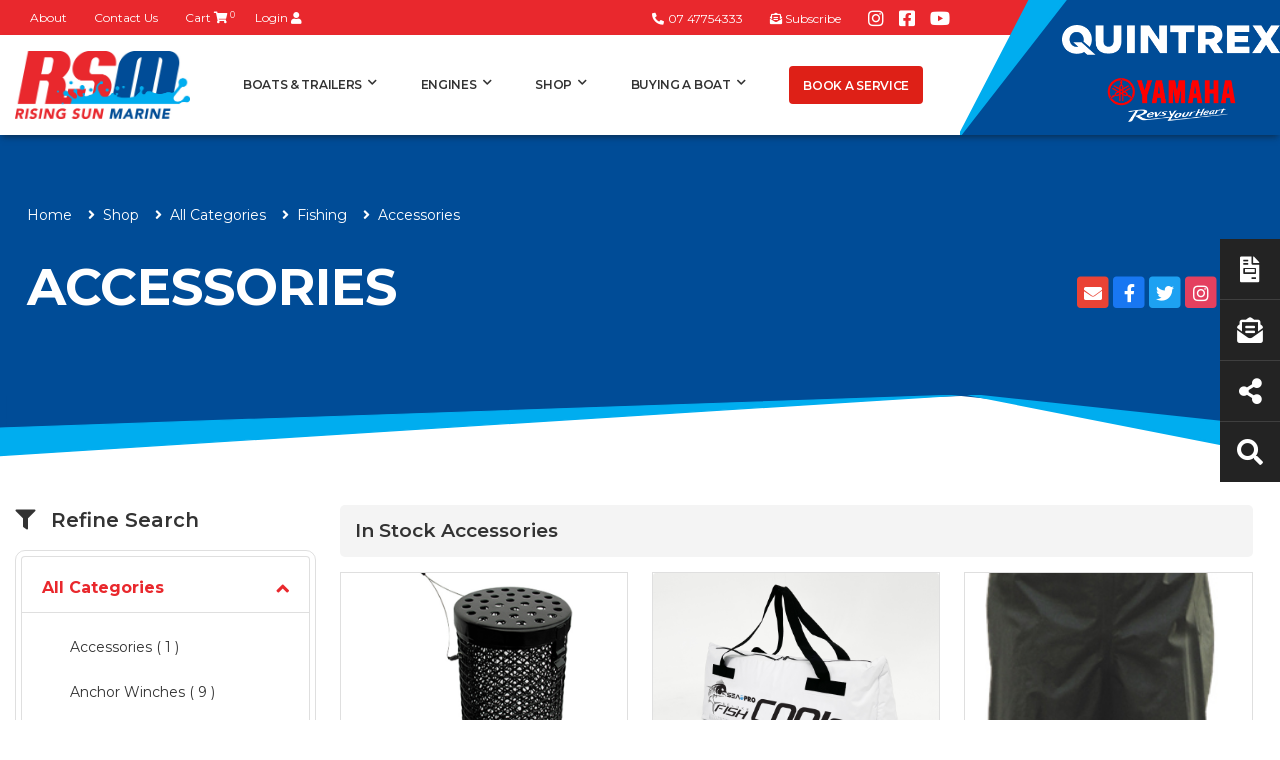

--- FILE ---
content_type: text/html; charset=utf-8
request_url: https://www.risingsunmarine.com.au/products/All-Categories/fishing/accessories
body_size: 189779
content:
<!DOCTYPE html PUBLIC "-//W3C//DTD XHTML 1.0 Transitional//EN" "http://www.w3.org/TR/xhtml1/DTD/xhtml1-transitional.dtd">
<html id="html1" xmlns="http://www.w3.org/1999/xhtml" lang="en">
<head id="head1"><title>
	Accessories
</title>
<meta name="description" content="
"/>
<meta name="keywords" content=""/>
<meta name="robots" content="index, follow"/>
<meta name="generator" content="Pegboard"/>
<link rel="stylesheet" href="/Site/DefaultSite/Skins/website_quintrex_2021/Skin.css" type="text/css"/>
<script type="text/javascript" src="/system/scripts/jquery-frontend.min.js"></script>
<script type="text/javascript" src="/system/scripts/jquery-migrate-frontend.min.js"></script>
<script type="text/javascript" src="/system/scripts/pegboard.site.min.js"></script>
<script>if(pegboard){pegboard.item_id='36dcbc14-236e-416c-b00d-85ce6ef7b228';}</script>
<!-- Google Tag Manager -->
<script>(function(w,d,s,l,i){w[l]=w[l]||[];w[l].push({'gtm.start':
new Date().getTime(),event:'gtm.js'});var f=d.getElementsByTagName(s)[0],
j=d.createElement(s),dl=l!='dataLayer'?'&l='+l:'';j.async=true;j.src=
'https://www.googletagmanager.com/gtm.js?id='+i+dl;f.parentNode.insertBefore(j,f);
})(window,document,'script','dataLayer','GTM-PP5G3GT');</script>

<script>function loadScript(a){var b=document.getElementsByTagName("head")[0],c=document.createElement("script");c.type="text/javascript",c.src="https://tracker.metricool.com/resources/be.js",c.onreadystatechange=a,c.onload=a,b.appendChild(c)}loadScript(function(){beTracker.t({hash:"888b6a5a619f5b5b257b61c12eceb33e"})});</script>
<link rel="canonical" href="https://www.risingsunmarine.com.au/products/All-Categories/fishing/accessories"/>

<meta charset="utf-8" />
<meta name="viewport" content="width=device-width, initial-scale=1, shrink-to-fit=no"/>
<link href="https://fonts.googleapis.com/css?family=Montserrat:300,400,600,700,800&display=swap" rel="stylesheet"/>
<link rel="preconnect" href="https://fonts.gstatic.com">
<link href="https://fonts.googleapis.com/css2?family=Roboto+Slab:wght@300;400;600;700;800&display=swap" rel="stylesheet">
<link rel="stylesheet" href="/site/DefaultSite/skins/website_quintrex_2021/css/main.min.css?v=20230901-0828"/>

<script src="/site/DefaultSite/skins/website_quintrex_2021/js/pb-siteservices-client.min.js"></script>
<!-- <script>
    $(window).on('load', function () { $('.loader').hide(); $('body').css('display', 'none').fadeIn("slow"); })
</script> -->

<script>
    $(document).ready(function () {
        localStorage.quantity = 0;
        $(".cart-items-number").html(localStorage.quantity);
    });
</script>
<link href="../../../App_Themes/QuintrexDealer/Website.min.css" type="text/css" rel="stylesheet" /><meta property="fb:app_id" content="282920691794268" /><meta property="og:type" content="article" /><meta property="og:url" content="https://www.risingsunmarine.com.au/products/All-Categories/fishing/accessories" /><meta property="og:title" /><meta property="og:image" content="http://www.risingsunmarine.com.au/site/DefaultSite/filesystem/images/Products/Fishing/fishing.png" /><link href="/Telerik.Web.UI.WebResource.axd?d=PMrIT5dOWaVYIcpFWUE4nAmr9iYd8LX0nTONfpHJJC8k4nD4WHhlb6Ql1dRsRMSRPM2bBcw3OKZuEJpVlPQK7RiCbDg0aaF6gDckQ7M_Vu0uH1jI0&amp;t=638841414637275692&amp;compress=1&amp;_TSM_CombinedScripts_=%3b%3bTelerik.Web.UI%2c+Version%3d2024.1.131.45%2c+Culture%3dneutral%2c+PublicKeyToken%3d121fae78165ba3d4%3aen-US%3a9948a144-ff46-44f4-9ae0-6f54d8eaff7b%3aaac1aeb7%3a92753c09%3bTelerik.Web.UI.Skins%2c+Version%3d2024.1.131.45%2c+Culture%3dneutral%2c+PublicKeyToken%3d121fae78165ba3d4%3aen-US%3a8d9cbab6-7a0e-4875-baef-b5b3fdb88397%3a550239db%3ad19c3573" type="text/css" rel="stylesheet" /></head>
<body class="chrome">
<!-- Google Tag Manager (noscript) -->
<noscript><iframe src="https://www.googletagmanager.com/ns.html?id=GTM-PP5G3GT"
height="0" width="0" style="display:none;visibility:hidden"></iframe></noscript>
<form method="post" action="/products/All-Categories/fishing/accessories" onsubmit="javascript:return WebForm_OnSubmit();" id="PageForm">
<div class="aspNetHidden">
<input type="hidden" name="RadScriptManager1_TSM" id="RadScriptManager1_TSM" value="" />
<input type="hidden" name="RadStyleSheetManager1_TSSM" id="RadStyleSheetManager1_TSSM" value="" />
<input type="hidden" name="__EVENTTARGET" id="__EVENTTARGET" value="" />
<input type="hidden" name="__EVENTARGUMENT" id="__EVENTARGUMENT" value="" />
<input type="hidden" name="__VIEWSTATE" id="__VIEWSTATE" value="5aeWIhmzxkUZ3P3jRyLspkEpweDNHcPGHf16MPXUcOJwc9fz7u1RfM7JRtwELPIZeXondgsd2TEQ0ZolaUUCCxK8Pz18ozSMnAgtmM/G7l52d7sFXtifY0OwoIpn7xjdyDfQpbOrihka9AZ3Qq5egs/xY6ZWF3aTznsUzjrg9ictICepqYOVH9MPL2ViDLPDEUNgNiRJoe1H56lOipxDYnlrOKvOO+qTAFlWqN/1Iggmx0Ju2ehqvTvKHK02JEThNDNQK+jPPW4dNIJAo0cVRseYjZiDb2Wy7TDC3JpGY07kyINIUbVHr/LZGvlgHsM2B81HKik0UrNNRItjxkEDnprYkS4P5eKQaReyN9fFNPXA2qkhVui2cyU5EZXZvNGzoxp378+G241zjmom3Vlt9UdOo0z2nnDPjACwOiGBAlT1lFJkmHjm3/b+rlNp8FMJXNR27tshcOVda+i3O9pxB900p1UHD7vHdB1m4KSpvtlthei8zqcjFq08qOy6EuMVCNTfkBScsQOaDkmITWZIxBUJ13Lz4uHOvqf/dBNxyicom0+Li6gN+BXPCxfjzTCxAps1gXXcJ4seRVdCDPxXIhxbS9uwFZ5dnK/kZaK6NsbAK9gX+xDNCD7ZL4lbROeyZZuccrUNvPz8i5RNM3vuDvG7qKfEG2sPY6sRCKcs6nKX3pPJ/iqKqTqEep9qvkJsE8d9TQQAozvGZVekhBQHOSw6Nxct2YmMyLg8bZXIZnEB3ks8ydgyzoD/Eoi1kOZdfJGZXGsf1AbGfzdNQRdQt/c99snSyqfyabcojbQVJCS5Im3JGq45vokcQYpKbODB0JSmyny4QM7LvYxaaLoYVUlZNH5/7fXEYpdscKj5MJXJlRmrTXawcV4vIMTpTX4Ve5Amc6G2ZM02QuwmuqdQgzOLJqaTppKXdWVfipYGUma+fqTpZLY7CxUkdLFDZj66qYoEghICWJxSZIfGyeNoRCmW8P46hDxUS/kseboLfbFievAdg0UEz5bmkWolOYkX1hP/Z7wV8MFdfg+fm2iFzs6J7IC6pJmA5/s04U05X+Kf08JKWo0/qTa47utD6LYGtjKZaTJV9TwG+vbR2bGTwCHfZlcN3fm5uW52GfkJNNOviH7APY5jdZ+kSVSsx67Ql0FSK+LvwRQqSKMgZ8ofXSWsOiY093qPpNPXLk2zDxPFHfQzwl/p7GSHRWP7WhpuLtWokSyiASuyy+n2VfzdB+1nN1QQjx+rrT92rtjG768wr/XngR++KW3GCgaIf/7786UDr75JO8AjLuT2ilmDxIjBFTjCBV5jLi+qrzizhRFIR6CJISUcPZxzlForgwRw2Z5gygtt4RJ+S+sWwYtl9cfvvLBviGWKFnWSJcODegPN9VJ/v+YX+r/leJdyilEI9KDEUFcz9Q+LNjEUViCoeQwyMzB30kcW8f4HWaUHr28LM1XwHSnGz1JcDyjux3RK30xAB9E+tY9ImhcnLISQ9j1prS8PnDLiZI8ulfm9ByTJxA4iwW8mEfdCrs/ROW4tI6wZbWJdDiCBrKyczHGxO/gQJa113CAxhjWXawJTot51gEALyh2ODTfLKs94CH/K/BDfUw7CFMwcYy6bKqOc+/Lhk0n8ku1vjeNgtgBhwWm23XFbLe/KNoPxu5v5PSAxULuwoDP9Ke6Pq9k5jP+AwzdMwUTH97Cfri17SGpuxZOq0cOIj/WXaIVXWYipH9yWARtFMtRspRuwIpRa5XKO+l/zDUTCs1ysFCqivPwSWK6t2bhWmRY1x8gE6IjN3qwSbEvgA4bAXzTvfrABnZrTXl7Si4rjFDg6EVON5mdKLKlnntiRWshKAm5J4F1jqxxMMBnlYlzXEX9KEb3co/mCEw+9LcURkNErSuqYOGdaW8beXQxH8Lzcj9UaKgCLbN0z/saB+6l+It21ntHUKxYTOmtO+ipkEwnk+w0jl69VjkbOp8s/q7ldU6oPe3rlXxtF3Eay2O0xwDUnh/saS0w88aRFuEov279RuJHV2XgL7eiEN2G9CPWZe+zOPTEqvp1HnxDss7IOWdDB4DHzj2hnqg3TjcvvuhUfKeNfXBHY+9WsJtcHXVPJ8+4lmsdQz0WaSc/A2YUCqtzeGPKzUKO5cttIg8o1UUV/g4vVq5x+gJbartZlPSsu2UZixzOIGuxBXITO6s2XgxRV1JIvTroepBrmSVVsUh9V2JHl4jppnRLUhhFH+uTTpH8KRvxueL6uKqTUdmcTDG8KNdynTE1WSQgsNKUCXlQb+lKVDqKBpIUmj/RJMlQAP4QRxG3U1RVt6QZcC4zNUyrzmk9//[base64]/e/k83NktbFce5jXYRtb8nEnmAYjGk+5mywdhnM3UVU+rTLd2m7avoBnEid4QV+/a8wm+WdEsZj6M1O/[base64]/rV4SOD0j5VvsKazipMju1B0CQUfChLhd4JommrsRdpKFjqLqBNu/m8oEbB0kIG1uhTEGC94uUDyK+Ekqo+FVhqcsepwlrS+ieCQy9RkIKKk4qh13+bO0ve8enjQhZQ8yZvLh7bK28dIo6FVOxcuvZ27n6rI2pdNpP4hHmPXUp1gbdS0u94O+0B3onC4bTTfZ2L6SSUISm1UVUWnWFSa0Z11zC8U4/c9aoWKMEIzw8AulSS6KM5Qh11PnW64w1Y23LMrwR/DyHi81r/RPTEEpSfV1vXjy8G5pwFzq7G6GJ510jt0fR8XhGYYPx+vMUX78GiLNaVUltFHcrkDOej25dpTq2yMkHN2WkDAAo9IhVf7uKYtnXisvm8GG97mV44Kj2IJKibtScIewiWBtSfNjXaId8uDwoK2zpW7Gsf/K87k/m0/6U/699UQyULauyA/RW9dCWvxZQ3DpXIx6f1ng6GdJUIemZaMDQPDy6E8cUHG0kiswsAa2TtCxoNNwY3CdJlvlfW5MJdpyVS+5Ph87goD9Wc/AqNPgHaHAAW8oY5b4bV3nRqadM+FUmp1+jUak4rGcXJZnBlqJjG/cCsvvYf8C9OfxJFCEEAYGeDNTMsk3g/Nqv9j7/Ola959wTKJ5Hfcdk7GBsp0ZsHRgsIBbSxRqgqBkR/EEdVzdGtGAayJavl2ZT8H8jUFi1lLVlfEE9dPr7j4tIDIv5Bz8yIOyOaZzyiZi6DWuwMkhAy/XEtrdxuE8+Qdh1oXndPss2/goYm2qudS6x3rUT7pdMunotaa4gGV4rYgD2E9XwDK0ApMmPHlOgqnPBmzyZKnCTwdFv01kGws4R/8R3Kum5S5lffJ3KEEcRTppd6cAfDIiwiAZb1Nf/G3ArBbBRwxjAYK7qQ/mB0QGvZGNVa3/ahS0NjpIFPNyAtSMPoCzY7e1wmT90jWrhwBu+3opb3eT4muNnaw/OYBPpx7toQhZTZKdUMiwdXibmp3zg7/[base64]/mc0VhePqtt4AKQl4lyzLJKxz8xoHPFOZEGWyFaFu3faT+d8Hq57TcV5eXyFE1InRY7z+qY49NuWBe1gbS2G7oKCtn+jf3eeGKW4491gTmjTx6G0ocuowEsfYk6R6om4AihlvnbvdDV/aFALf8bJK5akeeOC1SUXm6GJCjNMAgTKrhPyLJedK/xDZW6U1wT0bAyW0O97B03ObWwfJCQ9nGE2K1Kneb9F26X7TTzimiOMjaEes9b2fO3cE5/qtj3DsYsJXG5nO8c0l6IhozTqcP8AUbwErNZFkOsZvDxf2kQMUrH3UCDn05uqkC9wE5D4sCVMhp5fi/WWx1VPW2g58AaIIISRbbHNC/CD7am6Z2atyn0oLyprRdhLLH7aCkM98yRcYDbuIHFZjNJMDEd5s7fJUJh/MmhiXv7h393KY1JXwSLN5w6an9PnL+XxeYF1X5NHcrsiV5Bmvggz+uy3a8GqmauzrEyUs5XexfaKx2A7fbChkorZmtib3LGyIbJsevmwIvjLPgn4PC1Y+bfVtFoQHN8c0CrmxwXqdYs+/rddV8y47KdmpNvgn90/Gri5tNOFWyOAzBSLAkSpXLhtEOWEehPoD9yygbjweneqWcj9+JZ9ZW1rpAg8mDgX2EFhvmjUrbiHrTO5XR+B+my5r+WstgsG+rlrTgmu/pqgkQgjB8GSz/gzvBiik0A9g2dVPJvF7NZOwZNAttqHfFvngQid2FbK1leZmUqzbby2OSc9Tz+4/Bjp28wRSxPlIyS+s9X7EFmB1UpyXV0GcU2oa11WSCkviTd25iprOQwVbCOLLvq2jVrkhQ6xYsIbbhZo+88yVj4RD4S3ihAki5NhClwd4VUVzV1NAUhPnFNljqyL9yHfnT5PP3zcnBH7I/i0Hc2RWxgwcJkH13cZdheqI+60J6ZXowmVtQZG752bAMXcedjBMsDWTMeclHp2oFJbIfSQ3zTPnk5/gEsA/QWVHgPTSrioddz1u4vVurQIKMeOpA9w0aLqJsX9W4NlStsYACv8R7NUWF/aNKAeuXi3IoalBAWvd5t2JQd4lBYIjebSM+TJNXLx+7JITA67IiNJHPTpytQA0Lhprh03fFHz9D/Zw/tCP8YQ3+c5ubb/CrtQF/RIvc0+3BadOg6yBl+IxebjZ3hz7bAl8Ll+B+Qui3B7X5hc+/pJXiFxmA48AfsoxOYS5jkRk9mtUEPk8+NitsRKL+tfSRSy4frLzThOAwHGRVvyaM9/UZzI8NtMUsDdvBg0UbZu3ECsI2nCrWwScizwbeO9P8Esx8U8cX+6CCRGh4l+yq54u6Mjz8tXyQBKuPuWPh6a8VQZKUN5ThZMjVSjvzJEpGukAAL/0DZxXpiF2huYcOa3OBI+lsPJOZWxXP7yHdWLRj710rm7b6jWyjMdywG1eD2QY2jql9p7ltcY35XDJi9ouKI4axDre+idLUP9fAOFq4R/cHO5Qr5G8ZOsH2n+5x1SNinut2RWBjYlOVphiqAmy3tsW9kZlpujVOvrF3k3sT00sfJ+TjG+CNPsAuFaVB1VMxepn/mDh++xk0xVsMNkvZMevnVvG6W6UmAD1IIVb+yD0Qd03Wr1qob3ZdfVVgnEwoHhSYzJyjTkNToGsID0rh2bvE38Ngb/VGL1Lkl2vypuqJMYU8xT8FqxdHFx+AMLixM5RX5CKGBhNQSKLoG5GF6DSkxYnpMHxCsycSf+fqU0LZXa5MX2Vqy3VaEAx+T5a4UfWJW+ZPnNAFBJf3Zauu83hipa//WPhSoJXfMUD+Yguy3wwSz3ddpa71f0VDYSxGi2GaXIcIIhnHzpofFv9gGkuy98pmFQkGNpJapD28uO/PL0US9XYXalFiEJQ1vlxRamU2DRFSJLCWqWVOVSSgxl07JPREvd/wxZxAM4fDpndDCC8bi7hThjAogwNUcTJrDFFeQZTHtafYzlgp44AfB4/c6wECteaXCiyjcvUD0L39oONAFzlN+suKggHsTXB1YsYYqP/jy2YFsESyT/c3j7OB1G+pwV1PZPmv9RNM1BOF+9bOO441YRyHTMhT4au9d3KqbQ3VbYBXzlk2dRwvkoraEgNDB/[base64]/Na0Fu76afUgUTPjEA0fkZDzb9KcMpuXmRNJUl0ZqMZQupvAB3gtG4LR0s+Rvpl2r6YkVLmFpvVovxvD6Y3xNyTyBfkBrWm+Fqs3v1vVBm4FQmfcT0TmV3jvVwEBk6Bdd58q7RPJRSiNqk2w7dCXys/f1ZN9kpx9aNP4pirQb1RSObwFf1fWROTuvM8cqKDHmmWpUgUAHYubX7Qs4pTVQe3enCSo7MPLaT3qtHkdChgCwgws1Aj1uWJ8AxD63SbHZnG7UlgWVTdX/+c9aqt/45Axv7Z58JGlwDAFZfLvT+OXRkjsofgFKu1dUzRZ2ZLd0ryHnL97+G9uc30iR11/4Cey67HoxIV+vQezITNliv5SI8NYLbGmzJ0H8/CmuMWVLgI73deS7nPRTgOOA3Oyx761Pdg9D3kHPGLME87HDoKqD/tW22k9hNkZMGUJui9ZUUt0U7jaBfMdL0tZ/6f7z4sRav0i/HduHFtSiOhusY1sOFwu1RxiO6pyRnr/fNuwr2od1g2tz2ic+Eny5/MHm9qigjkFt5LCoM8LDFZAFtz0OcnmVVb8IrY7HeLf7cxJe5FUOHrGlhmIjZ8VxTtp6nSttVwXzD9ZsnDMEDSDHI1scNq5NxwS/b2uXrtaPLczcS+0vUVGNjhkmSu7YBlWok1ylX19aVbLWPqWIkbhXxcYOKuA+9ZfBMpsLnQtjWocdoag5Tr8oMq8bqC+6dp7CutQXmzgKLer6erlznQNiz7FuHXyGQZM//G7Ef8lyLFwfYrBwdrfyOJLrqVbOxrwlxjtmJbfku3ZiB9tpYz0co1m+SRuji4Gd+rn5k5eRCuGZc/C1lOvmxN0ys87SMPLcFKXUwOxUNmlP2/Ttg0MY5i72RhidbR8rKgZjyp57k9GgbAO3vnSnR8RI+j2SLgXU/iYezNLBfYmU1K1qKBIGnQleM5rebvAvTLalPGZOCjXVY2F8HGIsJSnTe6Kqxsyz0FblUn5WPc/dLAG7pPAP00yeV3p/oObh8uERogaSygMT0uXhCGvWEcx/iV9t8J4X6SgNQYqHx7P79Tau6GK3QYXu3PSd79SR9WQuH6UV2AUJbEqt/5i5eNV0uR472ESMPptwnnRK5B+dTbm6HbKuoYFRKuQyQ5rf3H9DznBVkCKa5puVdXm4Lf1fX0Bw3O6mV5QVvhjZUjf61K/IJxIb8ebg8Xx+gr9ZUZ6N5xLnTmRQpJM9ne3dMJc2rNFPjrU4nnzLXbwWCDZOGofancOOvasW5Qr5w18/WTRq9V6lNJcm6c3Gdx1APMy+vAdpapCEQpTDeKiA7+PBUeqrepfwobFFRMHLiAweOoV/+2BnLDK5T0kdDDPRTLw5n/ErfXhZ2N2IUgg1Qr45v52noINAMq9vVsh6VFnZylQThpRBDDBHOopdJZFPNeUNySRJo+2ZV0m1EbQVr9sLuZZ3pV+zpjC1abQHqASRMQylE+kQS5kxiShi36UmfKGigYpTs6P5FqetKpyC+rJJKNgo579pk7/6IGFk1mz/[base64]/O58oL+ZPqNZCtlJOo4Y4/aZh4B/FPy5w32+1l86FAD8DzXgqQzDHoGOHhIQSoXM7sQRgPBNC1tpd8ZqoI86dL3kpwNRo/KBsVFKf3HWihqCMShCjdKFjAQdPlTByfhxLS611bSfTW9tL2XzUxyhdHvPGFVWadT8UkRtH8bt/BAwjiMpN2LYu0yAbGApxcGBnqIErbOIVBN+igmfLsRkUCj3HnLcwImPkIoZvriXZsj/3ru8G+0H1ThKYeBSMnL0B6q7OgYePQicPoZYqrS5D95m5BBhLhailbYOWBQUcY1a8JMv0ZNd3AD5nBFkak3nFN3xq1Lb1HCTmKfRu5oTJp5c8IEeNKhR+uf+nOz3lEtmIZB02Nh9laeaO8eWyXnQxGiBz4mYL7thq7G/Vld+XNXc7y7VCZMtpkdXktDBztkYSDfTlCfueqwpq9Kh1VyqA5HwkeZlGWAZYH/HdPS9q2Z50IxKASE9DN4eh4ZBhYjEx0w86f3YBJqQAVHybw+E/gD/dMe+fgA1IzZ1LJMlTrOKP+MZwD8pif4sooBeUn4XwSmEUIt1qBPGsU3p2u5F/3I/AlN1LI/TXPlDmonYmahHMuuw5zNdd6mzCHa+W9wTV1cXsb5tosI1/PUNMBb60+ODBBdMoZ3+r5WbZBJzdMcfGYUPRk9WSPFl6U/X+QfMNbrIDzh1wm/cwkAKW30eaAMZSYgsa/jU2HlhkfkXw0u8Pd3JXZfGfqzoZSkBMak6OATlqix9UgBBga+qkD4HxGo8TzaCAwzynCCboL9nNT7GbITOsl09cQAZn7fb1+ao/jT25do7MdfzyIX+SOmHWRPFRa4R5UWa+YvUyqw4EqdsQK8wHy9AcE2J8/FALRqNfIyXp+Ye2j+PPJepd1A2Oj9UTO+po8wnjWRnnX0NoSzaPj3vUQ1SbRbetpjZUPvSLmVNEYQJiJNwFxESAgo27fjpaleHmRx++ge43hmEaGIUhFUFD0saIAlCE71VSDqAj3m8hKB7SOJ+E+l4094IB8zc783KrtB1s/6DUoTWtkT7f98ZIuPXt0z1HxlZIGZbSzt7dP8Z7kpofkUo9ABYenxAVPSSZy3h6mJ8c+QBdMJCPSCwIG8JC5XpifrQnvC73mynVwRLUvMV8iF3nzHXv76tmpdraX4NSEwTQ62B+JcdYe0YQhClvy36fIuF/E6S5ySxogCI8Mc0GJAp4rucmQiJYpeT9EyyEfpuGU/9uMri16yZWef7cGdk6lJFoxB7UE7BuvY9Cht56/MiVyDo+xa/2ygYQ+s1nWZVKyZnKLBDcLl/XaoS+zfhG9urtSq4vwmDAFJgWc2Cf5mBB02+mDchHSte0nTOMVyxl6poW8gPRQ41q/0YUhQl44aVMD8oyRZhobF5oAmNcopdtyy+gczJhBWvSJfRycS8jWkSczX84qG2GPmwCi5q4SmevBi8/7s0LXXPiQ+VrSiKyeCTvt2EIpWSt35EraJVnRaCycVXlJrOyWkR+uAx1ZGfZHnTn+r8XpDvnM+2cSn/A6J05J/S6yBJhhkkgX2YzgqVI2fPF7Lbk/35Ss6j994fWubhqn+IkD2koxCIGnCFWAMdAkihrVwlmZhIlpRXspVaYvJarrTGfC8VfPN8b5N2tYqnWBjXSfXu/4T3WIy13sF7rBCiHke/xTT0GwsuIVJPkIBoy2vRJegtJ+3K69qXZLoxQB5Jo5GSPdkslmWjMszYOi4PdeeBthUkP0/b9YiUs8YMhpyxV5whBNwMzOsm+0BPkRbM6ogg9jhg/B41n0OfDOdL7Q8Jw0c1bx9fKWDDlie50EZ6DK6ndnzOWXGjDCzZre6BPxTDtDlRHhQlmaqaerqm0y/n7fpwjwpxwLXmFLCLvm8NWJaXN5TvMrPKCQfA7WdFB4ASVGaL12lnjh2/7gsL6bVnMVDvur5q/PE+6R4d3Vx3XkTvPYg145q4koOQhGj+Z4z0FNt+7PUwMZ4/AQCzIHrHNDmn7Uq4A7sirvdJYOSmNQbymstKT8EraBht24WZtBvB47iICExvMUfKMhAjG2W6XNtlZzpUQ6g36Q4Q/KR2UMH/yuyytHhQrHDolcROsjcMKQ0+EPLouhN9RP3gPmyTVo1H5PL3r8e8koywj6ommFlEakk+ugz8MnUnb56FJONou+vPbooO9HIVG4gpD/Iw7bu2kGskQHQJjn46tjwBWhm6B2jDzFqQ5Pz1tzBli3MzKeg65eJAjF0tKY97yU9Q4B2/+Pe/eLzxc1o87FPw1Zt7XUas3q0FPkr9niWdt9vv7vd3/QZFh4vRr2QvNRZFAlHxqSLREjesNp34o7Vtn3d0mZElh04ZXM1TaasnH/ycEXezLnp4bTkH4QEXs+T6qCt8HSX8NJTcOK5C6bw3qK4IzL+/xuuO1k+WxxZX2tuHAugGan7er0MqYKRFRXGQqFXdfclk/I7amTjRtclh4JXiVz3nM/4le/MSEgTFPAJtrpVAlaoiz+H074vE48SYQgio7DfJzf6pm08YQ5Ov6nvb6VgmwxeTAhkGKnNV8WlweK35Rb7h3jdsXBCf1x04jxtaFeD3emGQrc1/tL2H3Bkog5Nw0dt5Juo0hNH/L5lHWCeJ95hZowmMWSC2dxBPWwmRerc54IPIO7pWgd2TyiR5JgCFywHZUU9EnTj6GOzArE9lpWqp7/q9dthlKBOlKw7Ks8SmwzxknwWI4YTRD1pw2uJt1Ts7JeTLUgHACxVzfPER7MQJ355/wYyA80X1afLGqb/AAbjHc50hSwCOqJrdaJn/Kblb3gnNQH1pKHOqdeQF83m4IrvTX8stgYwbPBGer3vT+X/gOPNqAfJ5VL2cDuX92n5aOlNvL8R6phnL4hEVUWkxt6V2lISOXxDPUD2/LQseMwQpP1fUakHUHB/c5PyIiYmyWSoIBb/ppW9CLP8zZBztkD+lNp2o5wl6ZA6DtmEb6cXk9EOPQ/SuqG8WscdmvEtZwqFm7RKEZ5CYPOvYfAojYyGlInfdRqQavra9ObBLNknjOC2BPggL6BtU0QL7EgbFj5HvkafY3h3fbHd4e6cTOd+au0r9BTnIeSlOcezmTOzNUk/YkNUck00l5ryj/0TgB/Fa/SdFNwZ0FXAyX6XyyplpnpktdIudt0YpniXS1PtsR5vDcFMtBo1mP5mn8bFPbwcIUj4i/ZrVLzlrYi+Xdahyg+PeeVTDILV7HZZBYPYV8vXnqLzycRCvnkQyfktFwEOZrR5v0K5SPkAVd6J+XMeBYxKt9Q6Jd65loQqIrKcMXd9sNkzRUC3DU7TxCYrTMbCs8a0s4XoE1G2OE/v/S5d1/gp/9Mq5CkFrf1jI3Spt61HNq5XUJvVWuUWvlWiJUkOylQtji2KIWiuseM5DS+Vzp68LbQIIzc5zVtrTwdCLYN2mHQ6EyLbgbk91wxxZxYpiAIwmh5e9ly5QlcsTlnk+lf19kVWsTgZt/eFJyJIonargitqvo0SJJ+QkI9/OzDNTTSMh/jF2HK2zGybGMSfLpJ0ZVrR/3Dxop6MNF16VLCRIINzv0JgzttU12u8V+kGtE1pfdLS+1Mg6adJIP8NEm8WxQf8+/HabMoGndSTo5a8/ARBN2pQ+xRvQSM3ikP0U8JY4UQ1QlxOKeyVMfRA8N2B/EiJKKRmF3/vjb7vFf47+MkibUBt8x+xF2EZOa3Y0njAAAuyo0bq6TfMMq06P4PT9h9K4QgqAsNGrejiLavXRfeQ2WO+tJck4p3A+MWaJzxfqv1Ns+cZcyk4K3JGTZX1mZ6qp6YLEbkLn5XN7BTYKugEXVg0dtZWhkc12kC4v4/+2YYFvcmOnnbM/sSBeX8SpiS+GemH+96Cit31Ez6+P1Y9chBofWbCp0Xa6YBWNLc0KNCgRU08uwGgYmZLNtV8WIyMoGKC0ewF2VRO5P1EQ8QiBbdPwE2FMJVUzsN0o4hpXCUe0+4xCXwPFuHKufVWYgvMfybuSWsZMnwgBZikx3l5PGD3dvWzEZn6CYtS4x9IOmeen4bWGQiH0JM/VvfDronM9yJcnwCLXsDc+iORK8ZqwoF5vmT/GduxbCy3JFPJC+O2CTLaoCga+NTn41qPjRleipJLssM4S9MZq9VUsg32y0syaHdSW/r5hL/RahBuNIxlCJUoVs0PRvfbLPEdYdsd43y57RKK/XsiNuqa4tHKBfwL7Rr98k4rSB22STZrDBR4PAofe36hZ0oa1AnWkusRvBgZ673ddmE2/awa5Y6jad9K+Ve7kSEOBZfumcCOnetg1JKUpiIXVR+Q6PvduQNqH+3/0fvTofuk1gYdRf4kbDeX4IXQQAkm/6j1H++ZQUAFnmWU3hPXQaLBbPFVF82ygZgEnACFd/wDaB4vrRCkxsZB1IxJrrOxDDuf44FjzEdfG/hSzt8DWQ8zGWqyNFRZ/kplfMfqljus/rrPmgV8ZemL1B5CvCgpvscMGG4gxujMpS7Jo7mGBt9GPCchRkA63pXhXyahCsDCGtr4Dq8sIJOi69CF4ThZJCijLlPqweY0r9xDV//6LifgD1O07uILcFsDQTfo84yvgNrxMSFe71J+DMJ7MDk+m3ShT0mJ/Z0C/zQ3hZt/4f+miftUMS7ETWbXB7MNZSBS4ClMkc1n7RpwhfuI6B/8Z3X6Mbfw5zvF71MdeS9paV+wsnLR3qSsbFz9otbZjobpxo/RBSC6YXJvkn1VEUyCQjmqpmXDy0t5uFmJClfQFGtXWR/oe+V47lG2N7mB785jVaTfjPhVnRgGUqWSp7O5+1XPp4UEvFwGbI3xwHIyEcaGevDScJsC6Snb84SgL6ql5LxAz9/MoeH0Mfj2N/lbSQkQjlWmPcXQqE7ZVbr3ILK60LVB3OgAywxiDVnHOjBKyLpaG8jrQ9XPTZeiw0xr4/YWfWusA1OfJCpeJ7tdFG6KS3LL29kM4Dq7lFklEtOQ+9TVKEeia2UzxzOBRzcnBNVAgOVh/kjTxlnaqI+DM/a8JcJvJBer8K0Jv3KMoSLhVtsiBbnKXfik004DF+WOSKXFl3J/6FFBFIRYoVDC3ntx4fR84mnmzfiYWEgmj0qi0Er6oZ5936dZuJkiTiFp/IopUo0Oiu9Uc7FtVikRNhz7M49AHFa+lZhvR6HTMGUCv2J3Scb3PkV4cG1wVCQSNKhpSlTXhbRxtGSlCwI4PZV62AKs8kihx1Ov4hxLiTDgqoaYekzbGwMEPbXNb62B2FF67YtSXgAQXfMOJEPvensdA/LlcHCLRxlCgndWexU4/VMeezgd2/bfaojeZDc7foAY4UknE2i6DIQQX10/OEdoflQs40uv6lkVNcsRnY8SD0eFRB07FBkMyBzI7DjOBPJTSXYRmRcznxaNsrTFJmRSx338Dc+yIym/Y9nsdMe0EQ1O5LnGcddzL/[base64]/cqo0pigilYxZmMhCoGY74w60XyZPm8s5CeoINJxBHN0sjj2x2ZZJbRXAeXGWrJd0qlou2T0sE+ScZ/71vf09Ytm6hGQUuOy4+/JbGWt+YWzf1oFenA3cplwjrvilBeit9mtr6fOJcSC+qY3OHXNqEomTRV2o8bWC48oXjhJfM9zVYRwbWqbcRIo8QSKNWZx2YMYFIOghI1MTQ5DvuC1joUYtBwf0QKEAREkl/iMIAt1P8GU1mubTUrlPqUiyH9HeOEhUiNbv0wM5taBUfEHvkfQqPYaVJ+IZcsoUShpyQSthDuqdtdGQ69kXsQ5tKDIfxb7ceizusbS3I0wGvY8ORkieA9GIRorC4LItuWf9Sb4+S8kprt2juh7kI8yOvT+kI5BAXSdTfAj7KQQS7b+ky4/fQwod6qYM4v2tfQUiBAjQoPhmoChXzB7Q18GWY5eCvMn2NU3Nntes+BoLZ1oodTttdFiKtQ1pl4LiF2DOv4JtzTEtjEpKdaTpYx7lI/sOYpqE5vIdPpFlniuy/wSzoNgGj5Cyh4qx7McIYa82Yr46t+eMOEUrVi91pQqfKdFvuIxMXXGzokBPGYuSwRR4kk62ktexHxGf1iCIrGbXmJGHl0J9+NO7icHn+i2ydOWAtPxoiebu2xsZ8uQm9WQO5wSiEXhSzMPuEgZEDCTKvB5fs6sAY2+Zz/im24fmfOFNYwKh9fe36TCQ+sOXwjiKNd6VQXmyakm2cp6g3hk+qLNXM8JyDRcp2PNQpdTs5n6HfOMYE44qtUKLzjasKxCSM+Xt08CKWW902Ksa57hbqd7WXilr8nAV30yMTjYY26hhsFanHouf+ux1nO0iJHr2v88yC3x8TWhRCJrMqaPw6jCKu5oV21uxhldigBln/ztCkdydvAiCTpI/xyosRdvk62e72DgTRu6d3I6Rr0Znqb1RPbDKFvwHLAD4J0rurGsZswnWsunbimXVryyFW72aEjni8IWCGVJzzZlEKN8+hJzkHL5lDvvQTTzBOhC6xRHBxjF0epPlutI70+4MODpa2rCiK9nQvCSG/J3ccW2yahqNG5jx/i6RCtZqaSc9eApFJ4qvSiOc/ZCWNOgU1usrNwGVwVI4ACeyM+A8w6OSeu+/dXxw5j+y/[base64]/XkA1A7qO+hIIxVn/OzHZIuzxe3HhG2IVi6mZTst+rPEy60U9aO0xIqe48ksnkKThH9oXZR9WuRw+qm5Z461LVhlAfpGbwgFkGNwGEWZhg+0fkIuelH9+ZMIBSaYi8Ehd/J9RqQ5yOR2b7RsonMIVGtU2QVbidoLZs4sNld05PRl9pozz9o/V6r0lw24M4eJndtLgv5snoCxAQkKg+e4U6f5r51V60yBnc+ua5W/aHZcGTn6UkmxcDLTSZpPUKjXX7D8mJS6mpdsn6lxl093pKsb3nrl4aDXXnmCqx6AMzqY/t+I4i55wXpUI47F7kCEQWZK77rjDIsmdWmz1GeQo0tYFTMgI3YvftgpFSiBd61yEwyJHANb+WYROGjGu/2AeuJLKL5R9cZGTl1e0ZugBOZmzCoG/ZVIhWfNf803Bol4KLSpUEtpG4cxpefRCC0bjbtKsq7Ye44B1paPhxfN5Z2ORmFue8wnpV//jRzzM6lwvwLfkTk7rBx9HPmxigyXRGX81p/0OrO+8QVeebeuORkg0Il9Dz3nBtm/t6yH/[base64]/kOQ20IGChPjvIklSeFUeO5rJyHNqQVyckjkKAIpaDL/sE/VmW/iwv/SG93xsQd9aeHUCDdngF1KY9VvXog/ehvAnYNvhasACIDWS6yQVh5qsh11RtaoS/FpVWLPKeIhgV180yZuWIIPePwhQQRQSvZ/9WdvFGVy6qvCTI1YkyNULYYkjTf3b51Hl5YpwmUqgJBtmdSmYriweT3SCIxUzlJnRjjTcncDYItYvVx6H5N8JYwBFISAoEOTmGFvQ0YDWnM4mMv/ODUnChA2IPUkqxBYX4jKbgvpOi1GXolAVgZROfvQVhkWaEZcxJnjG1X7hjVdlL2CFpW+iZoJqTE3rbymUTsvd4fwcf/y7wZEtRxLsHxrQaCZ0nCr5uiaFdoXGxq8CRbto/VAoYhen8YyBKxsyG/RaciG+aJlGn5RRaEa+UWy58VUIpYcXW9KBhj6QNqfHusDYleMaKytBFUpLSJgioKkEsYJCQvF1jO7gYpU/DZAY7Y49DUfnwQI+Zqmovu28YmM4rbOBCQAlRfjoGGYvY2eCo7rmYn2IozQHPiu3HPo5LEVCOqzcUeJVxdmdp9YH7Jfj/kTcL9XgiR45fzyGZz7S+phZhovtMxAnee449d3dGZsluSJF+AOl53WQIZzvf19w1ZsNyNfSfYzZ6HPGiuUCwShnMpwJ2k2qsDcY/wiolh86CEi3BIsaVJAfpMvZvtlCDyQFsaPyG+dqIX7DXcDDYE9uPQ0VTMbjvSGKo3HuQtEncHMTDGlcyySRZHWq4OmZ/E9miMw8OXPD7QKlnmqqd73dZzWpy4f/vB+CHi/4pvw/fI0PP4sBvsfDOTSmQzAakq11u3RE4dXqDUkSOH0v/pY2N35hTF6lETtXWdEZIVW+T9juqy67AKNqSnzBu5HlmJWG3HBibKrl4rXQYy8jdzsPCnUV6hRJnP3Esl2bwGTXMwD8+G/UXCF4yKQN/tJzIXl4ep5y7J8wJO9MThI5a0Djz2zGm1K0H4OOkk7m4AKPpGYFg9Anf+5voLupXgB5yDniFXeUTlM5j5XtqTHT844cEuBLG0vKhk2HWwqXabxREzZBI1xJvd+R+oe9shwVThKEmchI6e8vlZrW6ncGODviUKb/wWiqU3PFXEmwTXAiASU+zIvT4Dg/RFAhL7Rzs0Lzn3XortSAoTQH6t+4Lv5dpe7noGULuVD7sgUWcmkQsbEjXPXiVIJvc9jqOrbgVfECfN5/WZhNTnSnGtIyaT8ugK5ILo6C2bLY8GfiGBYBDbA24bLqXEXqEQcSd6hFOphqiR/TAKRWPXXhib+axb4wSvW0Dd4PNxRkuXkL7ErPJA9AZBFInpDDXLCt5Y6hbZ3E1b9/PxfOkGnd9pk01KYhKZwztnviFSyaNnWflYNhCfKkvZ4x+zEJ3RLNb6ujo26JMeDaHWdbI7l+kjZb9C6IlajggUnw+cwMqvporfjFQK8V1KN5IprgzasxCqVWUjed9HF8Uz7yK2GsErnHiXVqY+cDQDlNxwr3j+Kkd/SqcrMhp++0GLRcjO3ZDF0Gh99Q3ZmW4ia95zpr9cnfreoCEd1N/oRLR3dNUiFjGXsxVe0IVuZRDzPEOfRgseHK26N53mtZZqKqXBoiOss4RMWEb6TLBb18T4idt/aieHukloyVt8PeFf6LRQBf2KBeZxWBkLTJl4vue2hqLl7Cwh0KqmyB5S/[base64]/bYlyRqwydJncTnfXsFSTt0jhm0LN7BmU0OMujaS36xz+mVti1xgeRNzD1K0e3uvz8eDYa9POCsGl5UE5NxNHAmXvX1CJtGgKMFARcmzBnMRS3sCWfnwTPlDcsh8n/[base64]/vg0NBPlY/FIfmwuH3N+MaNUxUWCGCXZoNOL0OVkISgy0aI53/d8Tf2W1NL2Vw9Wy5xCQLUvWmlRRREhc/b4ajbDRCKniDA5/Yi2tl6BqeBOnpnpHUJJG1FxfWWt0Qd0jm1U+vQ9snQmDz2YARPNn8Nvml6qnkTI7W9t7FL0PvqcmzeVCIfIkffGM3xUDnSA83/NE4TjbJxWZSc2Zp9HCzV0IBdI/6ndr7cFVtXd5IyNUCiykCqfvo/[base64]/7KY0FgyDPi69BsUx0+7/Mk8jfVT9+tPGDtH+q9sN35o1zyH7VS1zTe55f/Y/dBeO8ZY0W9Z7JmZAuUFttb2sosZQA4Nyef2+D+o9HYLlybDnluS/Bf+E2Z3/RROh9LVHtLOa7HspOuR+CSZwOLyK1VvnAFZLp+lVafVGXIFQF1VDz6Cvvp6mJklBMX5mwtScA3eLsmJ67yRD6wwDV25cIojsU539hzngtYjguTuy6nsBds2oflEkMpz5GoJ6ddErCVDxLrX12vjHsSFrvZiO4iFW+Eiiq/j5R63xCkTnnfM1bSS6YrXHW+PIGMMTAm0dKSpJLpV0yyzVp8/s5hTiLiIVC+Gss42X+5g/rhS8wOooBBxVQPhmJs3XUG74MYLK+xv32H7Yygksz2k+1QjQ7Hz9tbp+9ZUiw5/iYqQoOP76psZHAQwTNF9xY7xvNlALeJ/fmqQacendBDdjDaNMaSrb+0NDSnY9u+/CytJTid6S/5FxGxq2q7dDs3HFXGyuJ77WuakzDFm3JcIkHPxFMVUcMBfC5OVT4Shqq+TsoWf/p1LLLIXITzoIzJSCy26Qeu/9ZoiOdR53NfwRItbdnMOwIv/[base64]/vArUuUGs6lVzvbrtRyvxdbjmLv2SRLHbpCoWsaYUUpUUWYBvjO/vNNOmRrR12fNhyKQ24TRmc1Dciv9KT/Zpv3StsILbZeRpwyrKCm5CkICm+RZtl6MlD0PUtjn+QVbLzkARTQcqvlClqTGe2ng7YtwGq0PbNWMfRJVJKNHGi3q/gL0FngCyrNqTl+4g3NY45wOHcp7G2eYN7ELEqkUdVfajLDnSrHHWnlQsWhfRiFsTqza+YtE0g0xkQaesmBROFbeEccZQ3i+KbyDD2LVzBXwK6Ujj/[base64]/lo/TF6ly/2RcIZiBDOhpCDI9HqFpCOYAVqmNrxkRtfYiEAvaGX8OsZDSMCfnWKJ2j5bvi8XkIXo/P3qAGnbM4bPvXTbT+4MsBIyVUsrY53remmoOYHqbpDLsEeQJIbtUA60Dj5Irq6KqXIIF5js24PSorNnEUg0j6XtmZkBrPBN/[base64]/BHXrgKuBCcXAIAKSDLSjhMs459TIWc+qxQzqtIrd0TZfi5+mYCv/2xVzrWj2hsVLpvmZHOjSmGcimEL/YnrWQXMtX7Q5ConctE7RL7TmHAaXLfr5EkazXOGIc+pxo2jnuem+zReclo4/uQqeQ6rpnnbKQVw7aeqUM0q59lGBdW3wjefesr5U3Ww7ngJyKe4mBH2ELG80oS2mIPmwNKbjFFV93B3S4g70Kwqc/Rj6Xhj3B3yiP1E6/cBAQD5INc7OhLEmaY4VQAOobDB21j7beO1JbQlZLYCWaCinFg3hTaO+tJCPxelOPG7y4nfBHvhZf3kmmNqRMQW/zqSQfMQiE7drU9snhok02odRI1ScbVNHg+sp/4Mz6xDeRJTieHehmZiCafcWTLQG/bXk+W25SBBI3EMdwM8/9ZoBht0Fu3kG/G3OPO+jlM2Doa0krRkgCSUHm4LArbR1kxtH7BJjpH6TdbzvWAstz0YBsVQUEhzFiL8IOIEZcYr7a/8GjjKF0guwENTJS2MZZ+WMkuebr1dZ3hv5NiY+t+bj7+1Xro5p3pBEGzULqRRiwgt0XYUM69zi+3q26/[base64]/sTeMLf70ZdFEnyGrNgx3mVvFvrEVhCn5hjdaTjofS7UiPCvxXDALVLXostFl3mKDJUH2Ah8c9fNWO68llw/X39D/Op8/yXKjJAFLk15ifaCJBq0bAPN1ex7eavRCD+pV9qLr8wqVgjtQDDDkw1eSuG5Bg7fBSHZY8opDIlUCs21tFG5vubkPxM0SIYMG2jkMJJa90fkDj2Dz5wNVeFwmd6b4VAvrGqGm7/YA5EpdNEndQiaVP+JU1Uv2wVq0HgezoQFbQkk7slSOyFHlplVzHw9tA2d7/3pmBWCB6xhD7VD3NE8/YVa9NmicdGwUhUFysUv/bmZFhcI3RBYm59lKtET6Izq9kjashUP2QYqNFtgNAFEG1+7j6K371wrnMh15wuT1xQPM2Yk0DQ1Y+Wvd6vndN+W5DTl/aJngVOHUuPb+CSadP1F9H7iCb8bFs/VTNnT3OtM44Cckga0/98rWCL3iOwfTCzDH5X1amHYrJK/[base64]/JYUO+n1thqE3LShCvEmUBwVX9LmNQFtxciMBnvezXElvGvGelSPeSxdpsrlX+uijRnWW+bMDCuCtngo6Tda8V1OYacH3CLh1auJrjmqhWOSKnTpylFj7yjKPwhRCFELP4Iq7SaO51imZGV3MymTpUfCnH6L6j626c3oObRhwDWrHdoltylWxLjkyL7wBZg6Ui/D0rNfRvCag05M3xXbWZ12WASvuspfr/NWUwLpBHHd1Uepqr4il8zs+m5zcLlH4cU3/fYyrxU+0rH5FL+IvqlCE+ssWDnDTwYFWdrEUaJCPjbzdiqdZ3kJ5dH1B174tAIByCKWhNQwPlNjdlPm7mETkTqXTTabBB5nNJh+jt2jSwmUcevNjx2p7nUL+jmSYBoP7QaUkPvEB2NWW8uRDee4VXgdoRBC7b+9G/RNE5NuKqfrGscdkY3TEqub6H507LadebBAgH02lp8aOYbzuEWnHW5jzKn/n9hFDzDp71kcnJiQbNEyjU3tppQO+Vh0ImRy8cnRYQZJBQc5I1dBpQH7F9Bt09ezXYODtmo5nEEHlN/xGs+rJ42clRBM5cT1FnF4UyKfaZTzxE1KIkA/pIWj0qwP+acm+Dd2hqRfvs0FdOi02Sy1nhKxcwVjXZELox3FjvCn97W6sYaH+vxe3UERtUj6406v3vh4tMkIUOnr+7L0IZ51hxfxwVYMNRl5j2ttMdyfEyim4A+xXG9ML+Oiv/W1dhkaNDfZYNuruyWkNO535lKxaoirHeUdYM1OxLvndqUjYqj7cnk/mGPik/Sq9io2z8/3mYXgSQxXNcalE/54f0A8ShYvv959Asy3jEfz/hpQl3zRihhR4WU6GzHp+0S89SHVEvT4a+iNfetR0s6GXcwopdZ9V1NO55gb2LxNLmFaWiR2DRz/z3KDXmEEmkmpfgaSx+D6l8ogJdIaXJ2hpD8HrwV5dRvmQH2UZMlxkgk0/K1OaztuPAoK8ZkocZauBuiF69/cfQ9cRmsPdeTPp1nOhBywxALmSK/KAQyrARgC/Q4bfc+EgUUFOv5lw4Q6VQg6/[base64]/AAmsagqO97KvPGsTXAswAF3sr74K6uYl6DfpDlaD0/fQnzXSt2NrxTzE4PkXUu7l8Koeyb+xoTIAx4KlzkxWU0TcmdqgZwdNGiBvQejNsniD+QuDUg2TG5MLuq2wtg9grOXocljO6zMHIyEcv2RYm2poZiS8a1Qt4RqpAJq58aphNUdLbGpjMYIMRg1O9pcEcbHkAMji5jeK+sIn6EBwwhTHJEtnZ+x/DGeN/c+yfJSTCVf/jLOth//tQp1HSJeNlodlXXLGLMVYQauCTASl3pB19DvT+1S8x/phNX2r3Kiiwl5P44hauHqaYnbpGlvELoS+sOyDtngNvrr3IPfS46yDpmX0Y0upYFlyIw0/Ms2DDA0i2J7sv4RfT67NkjRuOX6Lvu8XIFWqrssC8ia0g4vcGiohRSwS4Px4YEpH3VCip9dR8sZhe5KxHMFXHGjII+/[base64]/pG8tNyK+z8ZFmP6gCVhm92n6wLyAMkmuE/Sj6vYdpfeXfSRlxLEmLMFwRdURKv8umraFZC6OXKkT02odWsheswHeuUozX5Z3PMeeU4ouu88v+kZegYGrKxGJZ9+VhofNLMnzLyhSWSNwxqhgGbvS+I3PzjfCL4NXEDO8fq0vszSoqxd+m34XQsUS4C9cNe2tD6PoMhx/clYeKr3XUEKid6GtpN/tTok3NEO6+n3oi81BiBvpeg2yVV6XSjjODXAGCAttZiyNPlSw1taIVYGTwT6WA7S41ae63Vag7nOXLeXZAe3vnLkl5Mx4IOKtjXrT8ADlkOe9rWjLrskyECeOCianHoCD5Qyy+/b83rFpcu5Tks2VxRSXh46vjYDkgweEekyMPPJFjf6Kr3hNvGh9Wnie79xGIdNpyd4oPhBnSzBI9G9sQJUNyqrpyTbpq0p+ysBowQImyyvfdPKwbZ6ZxTAo+DqrXtMdJcl4W9pUGNHY4ZKTvB8OyWZV/4vZiGNooNEAxHpD5RXpjthd6UwSFst1T+H0VPA/FQy+1WuFrGPWAeQNeOI6x6r7iaIl6vrl+SpUcJz5oZ+CHTe+MiBOWuO0vZwrJwKeYpE9NnHKRkt5r+3oerYDb3oW+WGaHWBqkJ/dmlhqPfEGL61fmLeixv8m9da46YhwM/jAFdwgp3gVkxicnWe7tqeuzawwBfRX+pj79cda+bs/s7G8jzLVvNWrjEC/Q9d2hVhQCw6i+sTkJCmim2fkUYrzIOsHvw4CyVVKYxQkLzC2OrEUB2XZYtrV0GGI/[base64]/ZKs2c9gYXiakasOXJCC2MQluqcDhJghN/c5g69RslJVGnkTPm89HvqwEffWyyuONSRGFkBZ4+TNfy7GwDUN1PlEGGy3w+3iC9BJgt59ibZV4Co1vlnJngmJp5s8oQcP5Hq1MqtJ8m03haGwHILzXNXxpJ4M4YQKePwpDdWDyIpMlzE3gvd3rAVlOx7urfDWz7VgywRc55JakuSCOkgBIzjZGYv/pBVsfwPxS265PJY+xJ2H9TuqTDjfofpqgwg1LlseXjJDXAFX/cx3G4cdmvvNFbjZ2UdY5utJzl7l3yCxSfug+7+WEVfWp8ktk0emrQcUXY+pvy9yRY2aliMkRmjmO/[base64]/F6c/3YSg3AI2zv6HWTKYqH4Hvg3dA/2UZ6yre8HomHAPWz+BN/cTV5V6T2Ybp3kPFQx5D84GoP+mblnqkbTBcKhqNvBX2icPm1o8DQflDFNT+jbG/JUT+E7gMl0Ni5wxShCGCQciJ94V/H/C7Pzfzf/IGY9ogrHTM6rQP1l0qwWt5wP/kHyWc0fPcvvFFWzBxeIEbe6pCm42USMlsjFSEHkfE1XJ0jOF1j5m5DThDd/CvV/vkcYUn6xW2k4muMtzOf3teop9Xk/6oeUg8uSawDjFKw0FuyPZfdV1/EkLs4eFB7IWiPQ/EjdsXITikq6TuqMw8wj7W4A++tlpMmFA2blE3Xh4np0EJmuV7jSwVN8wEv6iVhjxFf2iT0jyuxC85Vml+B7JD5zcmI8K64Rh6PPxUIz+MOa3mSrX1CWjQeryfFyoplZsBa81JoCqovNIAjhX2VgDWdjeSz8E3xQOi2CFQbFs48aFloPiF/1pkD48rLxKAJzreB8gMuakQyWw4/AcJggzldX5R+LILZaJAX7WVz6ljwpg/PDdxNcJMpEh2pQRGf0BSdjIlReKtePcZ1PuuskBC76kelVtsgiKRClsIrgATMI407G0pkX9U1KdIwuVnCmz5jOmNhgQNdNb4+tVhcIikborFXcIrw6qvtw5YRzQi7fUpG/NaDSntL62H4bidt8ImU1XQp4FBj0FKA0QUAScjM/lLl2xbX5WreAo5c5PAl1ziW4wuuDuC7jwYmjgebinFMrYYX5leYJWRJCaI6h52eVafMXhbdLFZK1kfykUN8iuiD25pWPxnSmK6WZXImh6AR6PndPEkYFLE4bycfh3ioBv7dtTEpGm090dQuNJRgHH/kwZwPl65g8JmdyYi80q26b18KCl+f8m5FdDlPOQvcKKimCQhYheLFfs/xtYw9iFX56gAX1ff5NLT+vPls9S4OvhF3BYtEpAgZJfaA1MnyGw1rnPGqMTp33gjlSh6nSa9KWwPAN5UJoV/[base64]/oRoJoMHvylNNlBWAY5swCGue3aitxub818jzM05EUkLOMpqQDzYXPpK7ViwDhjn8Ry3eyBvr0uoLIZFJu2PU2sczd0mW9m40xjjKvbz3nve2zy3TJA5lRYN9CzChl4K6kU9pnazzRw8ZIAT6RV9AlxyV4/INTnHT/5a6oZKraOBElmwwr2ByvjydPpQgTNEXd06r43ASxbCgM3swAhWoXMOOHjsGjjluzYWrzckaWSYjVCvHfKWtThOhZKF3LlGFx6xop5KVOlAUJcsLIaZ3xcHH5h7HpiydiFHTid8Wn6KABvYDMwB13vbNIzgI+W5zqAlmhFLnbw/OtOS6bpf2GVSzDbXkeduRZgJVcicGif7Rf+0w0yi51SNhOBH4CT5au6tSUqwpK3Db7/+jJOUXZxnUt9ViPSuuALgNze0P5lk3qFqoxlcT2xBDI5Bv8Yr68WmJ2+5QTcvQzTFZEH0z/hH8DD0zJCJVkOekWr1BjMuIw+noQtsRMTGOm7h1ofu3yahEraBXfZDRK1vBKQ/iFLkTOL98DMPw4FlMpVEbkjvGyCPyFP9FeDxhGnBmp0hkbGaxgomG970vxXv7xijPMEDWarqtB+069JZcvB6NXrXAwRpqpKCUKfWd9J/0Gb6fKq+sPG4E8X8R0F0of5A5eXJIDYw6axyzQ5aKqknyqPzQ+Jx5ov633EXn1wAOJyIuEr0friZNcXXWObDM09oNa7/6RL06b2QFGrr2BvD4oZmuew//[base64]/cXFcMEyjDW1Av1CpeyneprrAoY10aCpU6lX7Xg++NIq30V4cQ2TwqubQyRXdQfain/fjcgQCOqkAzcWdajNs7rmBZYuvpDwWebrninh39QodtoacLMcny0GGQhrFMizcG5ZHh65AdzzbSua7fIzcF0pbUUIpdIyLZULnS2vGrLnwfSW9zbhkA7p8RGbZRz+4JzXgNR3vxaCkO8XTHRRCDIh+d4JyZ1pBiROi683zKhyiVAVMYuuyxO84E/zqTMYFMoBa7/OmFBezyKE/PyPsvDfaLbdlXiCOlZkJTl+N7lt1vpvpNdKTVtSpD9FY9BIbEVb2nDUi96XNEabVKxzCnei6eyA0ajxC2QkWP3aO9BmmBi/QiNO1pEeEuqgsQHWfLQxt8CfjdhSklTqYI19SJ7qDFTItubYGbClfNrli8RlVEol/cZt5ShtijAR4GvFY6I25w+kLfKgipgK9x3SOdLT+5OcLpyWcFfzPIj1X2lD7hIh2HQ78foZXP7SGjQD4hfIWzL0fYQb8k6M6UWvC09xhPa3aQJHmuDUP/TMq2+AnKBSQ24p41E5yy9W44NkEGk8IlLuhzoeeyBbstzuwSyKAreVUlShrbwdzZ2OHCEghb4PXv3LyNYr2Vnul9RZbUMcqTgLKxBXHIDwTpuPCxrwOqPOp74Sy98iZeWW0b7hYNf80jMPbQm/h3QbJLoATBKuReSntBYWSeUUMu9BhAhJ9hkIMZp6uNXFikzIiePaR/BYmyRWu4T3v0idZ2s3qvl+McRs14juK+m93YU1t2sYXgH7c86WLz2ZU0/p2JKqCeOQmzex9dTmXgtVfCTBuR5DL9RtbpDPzVqBAK6I5gXzuC4bndZTgPPtVkyoW7belXZ6tol+4x3p/OjIsai8SxCm/t8mx0xHclTwCqMKSGlPFeowrR+ashTwLxAo37zim7vjymq2J5fmdWSVReYNckQXFx569Iku8ZYH/VA7JzoBm8ekJQK/mTrT8wRvP3yvQfkEOyL5VaXNkjauvB8U8ot4WEplOE8R4OWB0hg6Uc7FI/3iH6U5RDZyp0z7mDqqHa+pXEqqwO9lRxmUZTC/fb0aMhkXD6Llm9dhRt3aDIhgUtNwbufcmuLsRPELF+YsfrOqm4VhdgcxBwhYOn/5OzvcAXOBq3riEXXXWHcWsKTroJWuW11Qhplr31Rjk3SjipbxE1tcseIQkv5tFS1Z4YrA+5FgwyN8JX1co3qdxThZJt3G2Nw/+9WhHcnOpzoLoO21cCJul5Xe9rfh8DhylzfqRy5FAUnMBUiX/[base64]/YKEgYFoF8+hpR84PU2Mpl7Ggjd06bskwcdUP8AgE0GEL7JZIJNF+zJ+p/YjZZQ1tu0JcNdCOayCrEUqyFHBxpIrCQ1uAO3C4mkhE0biZVM7WVZT8h2f/nRdBnylixFuPt8VLQHzLw0ktcoizQw0UojHg0LpYq+XfGbf7Lh7da0MPRiT12X3C952arQ3tEqfbNQXKQDUnNRdOMIqYR0WxvHpeGBw9k0uRXvs85w4M181nqGPXgW4vAHLxbKXiH9p6fQm8tYb/jXSFR6/aNlcY0KE7X5qb7iW6xhZGvbKfGgDhUJryuWlyN/nW75KCMWDhTn2dTuKJzaI9Jl8x+R9INdsWuzCo0IVhBofqRBblA9WYt0L99fYVBJKlwGcBE315XUPjKj7MD84yoTXnp85MXMKb9nhuYxiASf9whaET35l3jZx50BjCcf/WTURMJYYxXJx/XOTs6UlR2WKwqQqCVbT6eeAatxJSJuYxrL+M6MNpU/sgbD61Vj9n0RGHN1k0ARB1in7ODx1kpQkKF08tFPXYEYLxIrsPHCtw8W1IKaVPGLRRXEKboBaHofw+hWQ4kRl9MhZs3XjYd1qM/8fqDtaxoJkTHopo0yfzjYTCMiTyepxJhyNNXorb8lQp8OHzuGeGDjko5QBNGwxl9BrxUu6G7Rg2ImXkSLUu2XjnRXUQ+xOe5umy2eMdYRvX7GJubZmudOQXOqros/ZVyZPDDPx6Vwy1PvO9EAPfJCStHUHgilKPxPQ01lHg1xU2oM3MoxSxsE3Rt85McqBGT+rKIiROsfXWr5EWqLwctkdFm+MqCoKTwAEJojHQAuhsjoo4XhxQD586lvO1EUd3VJR/YcbQnI1KPz7J//LChA3f6yVy/9kaQHQTwRQoyK+tgyOcT2xO2TPrVuz2K6Ya96bTZG6a0rfNj4h/HASDDACwjl1rWwOJNNIs6dyijmM7tB/FE0rJcEBZ+fUi8odGwFtv/97Yn0l0SPE9iO3t90y+w7IAhx82YPvuD1XgzVmOZfGsufeFzoSNcRFQayWb7ttHgMDHE0r1qdpPXlLP7a3mM8prDdK9N+jjfI9pyfSzkOjCuMQN+KTn0uuMr33Kqg0EswTvF3VxlgFNM0zejXlFzWH8AFtmNuya0wGS90xHNQOUT0gtH9sTFlOkcxTrG/3gPZRB1IjTXv8zlKeN49DdfysE6+wWw/R56z5hW7mAP31LpbHil07LyOZTIOI4ATQCMJhV8tmitkM60EKiJvu9VPX4YnZ/z+wdPh9e5BV0p/b9+l7bbg9L1VdxW9fQvbU1W28w30kd7eBb2Ar7dcW1eZ69QZYO09ztJcmZ3qsR8v0dZJDsLj/88Eaed8FX5GdLZrUmxiGkArhfQ28FqEe5wCKt6RC+GWwxMyeTvX+TKPyD7mQ5GMRnBaLllPl3OMtijWF02NK8Gds1hqU2oSVhSJR8MKx/pRR9QhExQfjpv4XocswpK0SE6Yl5CWWzaWT+wrVU09XSYSC6837r/W4xJ1wWIt7+3yvT9Wspsv8+w1d9kPKEz4e6/L7C4npe+cItWTB1PVQSvskGpyqgL5xrX8vlmmYqdGpaEwhEd+BbiRs3w/5hvzoT2GeAErUNlJLJDaz0gWSCS4CLnYhLgputXXQ1JnhjvfuBtA+rNXNw0bQOs9dD4f9LpqV0R0ADUze3Z8zTNcp5sGMf2M+za9tqAACff5rcqzCzGxRh4oq+L1WEWVJd6oB0/+c9dCuSfOeaYdW9k5tG19ka0XAAAVbWaD5TaQQ5KqfE6/Kw/ZeF5UH2XJT5idf/wI8cXUuR+Fpi4KiQSvPCuhWGiWmiHv8YoepYWmQyoyb4WeCnNWQ7pLgeUPk1r7TV9GfLbbk1EKMVS2Qw/N+abyFBaPD3kLIyuIPaIqXN7+r11YpOfKOpVMqJ5svcMn/pAkfT9peX/dNLMCCBmSCt7QHrNSlZvdBIF68dFEL3+wYkfsd3DozFx+zOfs/[base64]/O9pUwOlX6ilp9b2Ob7571KFHwBmb1borypCH6kMRCfRnZl7qhsT3GtbazBFtfN8O0nxbf2oKqjYf1WTsozg9sFuHI/+hCpkd44xh+d8futNZmnRqwwz7BV2mR6LPqht1ptu3bAgYfejMHXPN5e0u9T1lKUMVjAudgVEB8DzRwBWJX5/6Y4KMfPCH6J8yuo9Cvr4dRmL4dAhd5d1RcKJwZZn8K0C9MXz8H6Hm3pbDVLizG1X4VBp6NJZFPSSkZHkA3rNwKK8pDDSlAr3lIndVadX1YT5l6Qh4w1LS1PZ0V+UqIcqfKqhhRSpCKi+l0m2I6d0+NpcDxbjQBLc3t6RTmpOPYP52JszYa3i/RJofYwpvETSZvzVNWimmCWWGUt0MEoc6TeMsmOoPYZ1vMMycCZzRSqm4i8zXexbpjN24R7v0giAGK13LzOkW1ntLlD2qm4Nq0L99JhC8hSXLutfHz1muWhTlYN//3zKm/DihTQr0J8lyw3Zdb1Z4YuJIUXCBt9MI5wnjmKZsf+Key9C0MUf+owH5JuCNZKXqhc15iWYo09TVjUl+MvA13rV7E6XG9IhDKm8AMkKBsqNEGs6esEdPXQGp/OFKWbS00qqvknxZcgiOUvsABH1q81QHICqgTCVsB0r4xUG91LDMjxWafjBESuUMbbzbtwIPNkLxvYLq58PgsRHlRgwnZnrspDCg/0HB+hcOdD6UYRCc1bRr+Eiw6y+c2dLrJfdlvIAvvNSFzF0/1h2tT1YqMKOf7p0cRUid9L/UDb7zasTHdf1smB7ZiAuDuVtNRo/XrKTfnTQH7RKorTCDp7oUawf7YbTIfV70PnvMI6YT+w8gk9UzlFfIt5mydC4tGfeb1l1ULfvtqFWo/q1w7HD1dRe6Wr5LKE0JDcw/f2y4RDzhIV5Gqe7gakiHikOKHd1xxeImlAXtkJhss9b2hfKTAzc90RRCjS+u+wvMRR6rEC9Cmi2stKIee8UU81QG8xXf1DO5aZ+3BQfeLB7CIhiIk7R/jaqqhbnRyE1FIbEMkuMitKbwkQhUWk/6JHGBz012eRsswY/V68p46I2amWD5JjYYCEuWmmj6K3O9V+Sfy92N51FLAAJRXHgfA4JFoXY9ID3WiN83lMPQyBDjwRoZtQ1M+ygV7sej9VFp/3EzD+jT3gjjWo1+cpz2sxC8qASRrHVYqMY7rk6XlQvu8Z77FW9Op7lTwH3f4gH9vMiDYvq6z5nErDYOCJSvXQbt4hotXTke2MD5kj6koYToOE3Gok0sELWXAlWWhP4SjS0Rs82X/5LXne4TCsVA+luh0inwbJqWU+eCD7hiU7N17UOUPk1b5XjOnFiKxcK2Zbu7dVF+AfR+VKjQMOnSO7KAAyk7edGN/qfeszX5H1CMhAbNS2gfX4mqvWRUrw5/Wri+6lpbWu9uTWOEUFU4TOU9sNJI7jcW4ILGLVyA3rGxHgX5qO1ArcmB6DXT9U9Q6SzQ0e1FHOTDEFliKdIhdNFnjbW0fHV8g2Eob238+cosVsaKArO+u7gQFsUNEQfrGX7MeZp8Jw9Cei7p6shKrKr6AOFSgRgCryHkaW6UKzJP3OPtExP/vuxsJGW5FstplpeBjjveEMeNj62nsmC+DHKJYkMrEZkYOvC5hMfgaZ+o78zETA7xyYEbc6U1vWGh/HAoDihGXCbKMrEGB9/YCkHtQ28gJdLEQ0IHya2orBdjUzcAocwDXYnQkMRGmebJ5g0yCzHtsGJVhqlUXahC70Fslv7eMGjz3RFkrfOYA6CEQA39VwK6f4WjT7XRCs4CilIUJNDMN/eqgU33TLD1W4x8oI5b5Uz04PhU4P2ITOAnswakQfgFRZ1m2tOa9+rCIz5O7vqBdLPXuFnRQJ/9yvRjhG/AgiN0p2/pQvnlRiR8yfUDCM5sXrdwAjpCflXr2RxTAygWzuh6rG2zb5xF3uqR6+Hj12aJcg0vJRXbJcG7FixA0evtIXaU54u5LobzFpSHhI4RxILqZxPHWr9bffP4ew0Epo6JuzZVWKF8UgefdhyGWCts3X7AyqI/8giUEXtfrJtc7ZV6O/duZYBBUNleNyGo7n0atFS/2Yl+g4/xDl0oSTjET5wXVrgAPZVT78/lDevDdPpfyjI2L+yfdEtFY62MLxgHSiag05EcHWB8gfQ+povHsKQOhrm/LUfaMW5Fh2GipgYCz+Le0W+b5Br8OQ/F00sXih2Crxcdh1JPIk+/9Nwec3QRF8m67VHV4Ih/1BN0Mr9lYEPhTXkJMXUttqIHDFU1JTRX9nZDeCLTu+ObR/AKuwAiv81knwjaDr5dHmIcWJsoDoxFdONFx94iD7f3LOqg+7p9ov2xUZ/CCByXRrYJU8mLKFTN9LOSHcOK1dZ3ewH05ZaVdAqs/6r2+I2qu0tjQLGoMWUkkGKgP1XsxBlX2+NAqOZLXuayPpTMtT+9eRjPUgvnWwfZqdBZa1sfQIjr3UbWMmjapOyJOCxQIxTauwSwjsDZ7lYjiAl8SuDWnHTisgz8pTHTHC8/9VmAW4DYoPgsGEL3VuKMAieCo9tXFRtVjhpEbTpgUBjsA8HD0NZ1wU8K0Qs3N1HAzDFVlFoIkEgB3W6RzBKalG+x0be/iUNM7gYvp1Am8fOBDSzCscLYH38ih/I+EKLUWJWnVo2U6XBpiSqnmXnpxQvFjG5Z8TGIpgJ1Z8wXFXh5Y35EQKM7c4eDf++mDqJu0Yz1sklglTxHWMo5e4vIQ0dOzNDBRjZhPD2jcZ0sInEr79BW/5jSg0oB64mjfYDNg19n1P69hRc0x6Hd4LooE6j4IGJ3iLyJ9fwoHHk7GIxEv/LI8C0j37DuANehPaeKrfARV+8MivJcRBIJBVki8NImzlP082RLQ9Psg/ShtseFknRgullVGZ5ttbp+apf+dAZMZL+3RHoPDN5ze/0hUhCB6z0LvsC1afsA75QvTXw0OSBtAy2ods4sMp15OVNiKsk0caOSe2xopBDN7Of7YGC6FDj5nGMJk3CllaBas5no+H/nB6LPRauGxbBg8Z+mqykuRjxdG8wRQHb1A1jVzP7pZnrSzkVIcGE9GLscYbbi7fuq6qeLqPtY27v/AdyaNCEK0NxMsWkYPLO2i/arv8DPfhHO4ujrTP7wZT2a9r1hOx29fr09kPBkzD2wXkmqPoAVF7VbQrCSO80JADqqOao25+51RI+6VtWVHcMG7nJ6VJT2ClL+1bnVt/RKZ4eOY3/ix8nCCRFdv9t2i+mR/2yw/rGYcMTBuw3OQPDt/+OTJ7Vlus6IQC8gpaQ7pzbx7iczOBycBucQgTz2MCEZq4UMpj7tWDBuySW1TuCoqYxuez8qWtKIO9BVuX90nLkJCbItWXfDxa7NeWIj1+vulsBVxSzr/jzC/YKytsmwbIE13UEqC30mJJjTaa4WJ/KCtUScpHtt2e9z+yfnbOdGvjOo9aeBqXR4WBqApFa5H9mp/voCNyi2nmcGWVgaEtFxJ0T+qPrLYgUiyyGFqEhauQTm2SjNrhhfcbEuEdY8+jijdN3CH2h502iWFrVXfNPp/+/Vc+hB7GP4VPxPNlDoBMuY4+C7InV92dLzr6zJRirrL3+9k+rgIKOO1EY+iwJ0gPSPf4+Y9y/gnLkkMjnsmX1ZAgWRH/pqMQuacGw5ZwfbMKlNqLhJN8Zj33MeIK7yC+piFtStL31bAa9Qj3X9nrbfiCDaduhux3qZiw/yA7IPTBu5NPM8IUpsYc0qOLVR/Au5ITn0cnBaIWNvo/Y+xOxszjGS98zLqdpUcsjb+XyjnSAioP29JnCFIlKp6QLZEm1jaPInHgErDBX1l5EHPO9CRRbnsqv3flo44HMg8mjTRUVfxt7hNYNvf/mfkScwtz9XOxBZm3aCbJhFoJJaA4fUO47CI8TH8urPHvzE5sP+o/VGvhHX5QJgxp2HVBNzWV9H1qn/W1rZpO2ciKtZEnuQqzvnHydpZ4T5f2U95Ug1fbRSFGtNSnYVTH44+mUIBHYgRmEffpLdHwEFUFpsA5lqxAaEP+H4KpJmrNkHIiDs5LUlZ1C245iSiB1/vDQE/78HV7cNv85f3zCt8jZ5SgyyaBr8qdmLpTceysVdOp4+4FSjMQglqJdumZIdurQZRyDdY48JNbJOgN1XH9dav6YXFWZfUmlw6asbabFVbzaZzmCrc+gKAHkXkaz4AihIDScOtSWM0GBA07UKgZyNx/WAgsrkIs4GTHlGXcnR7c9bu0TabSRs1EYEsa++nAwAkpSivtRF61OjfLTkPPZNfmuqS2ohOYd8KXW4BJhfbE8pgz1XNlTojYrk6aLCxatzdMaf23t3i8fpr6M6TGqHzQry4BKb3FwdwIcQuBSU+kWolt3Gr4QtGd48nOVtuvt5x8LnuA4MGzJvGdr/SX71MpP4ipSeaOfdTr1wRjLpNBB6E0tf1w9GOoXbbFSiG9ffENnJenuoREvzqTh5sxyUWoMFh5bE6Z8PdWxn9Z3C5QtuqWM5+ooOSHkCXhNOHTKUzhNySWGPEhM/E7wOBDYRcC7nYDG+RurqHL5crpLq4DWdM2Ht89j+CTbcL74DLwxnEtPwDbIf0pWyUxik3g4aC4aAAljWJ14pU8Ps3pAA5zccW1Y/xslohP0wYcnX4iUofzEwnzTpAbdy+zJ1uBfal37MSQ1/[base64]/RmJLRGSyZxNu4zP2fdZVJbPzRXn+3dofIT9nGKuFtPVwkavrXSX+UWGMcbCDQmXKMa5ItYEAZsf1eDtqSpBVGjk5umR4Ja+XMOE59ykUgtQQ1pjPJxEjwEc8hFlcS0N13VIyijLuDQCnI1Oplv3BWsD/zKoEPluKc1N6Q+syqDuy8P3nUwlPC1/XgxRZh8NgD8QfOp8KJZL24As+54fdl6gsAXqG4kh7vHq677x1wnotkxNUclbS/0m2wYg+LpnYnsZKRGffjigmjT6UaWynff0FnVbp2SvhfDVJtaWmLFXUgfvLQbK++zKx636wJg1UKaRIMVX7IU9h1isI8hVGN1qdpPa2LQB+V+8y6fns/s1fxv2eP9UnodANXavq6Qk8eQ9OFKX+0K+Uw+IeQIjU7sQXpwTkKRfHd0atlZkU+JEBK4gcyLcjhButDEk3CJVGDUXfZRbD8auluD76CvKNazhLyKQGSVsHkbyntvNDPF/ZzRuATBfinnOvQdA0u33EE1F0DQwJPQhIXu4z4xP/3iJrsN18tXcziH8EPPj7SKoHat0Td9eiFZ1akjQU1Z4wmD4WSel0uPLM0IlCw0mYZj6o/R4krkCmPdwjYVumdrYq5knf2jQL+H9lHgf8EvgGrS92fCuu7WycEOd80Ri009mhAiHnt9HQKulEcNg9/eQfAWmv14zSeXTPYKcFzDa67l6qVz6Obqrf3P24nAu4kGA5ToochV3yHQnvJTs3g5lm4gKiQRA0CCIP/K6S6tkE3y+aRpEjwl7x/BMqGKty46bpirof+OmNcRVlMQ1mvyzy+sxbTxf3bOfKYvMTWwoXrcOasdWJg0kLhYGBG6Q9B/4xd86Whxc11Wgt9e+d8lG5DSGZbQA2YPFLZhBaBcnuQZcUsfyQb2S22J8IWYjAovn87jcDg/PI9nI0PI9bCrm8DB6Zya7rVZmOhkTuYb5LHTILUvdoRdsBwxZTJ4+T1Uyr3HOXgI4ygLZeSK1BA7ygat2PTCqiKhZhVCtUNz46NvdIc/67lPHZ+wyVPOVgtbn1xPUS6XGosGllKcqyphMXiGwJ0rZA7Uw+JlTVRYf+DW15imHBg6yTemfWbz5ENUFxTzG/ujP+gK85XSkGuQkwowm1J2UzS6SF9YJumqzVktggxaAHbJNtiOB2qYkRUaxTHMavb+bmUJn08U9tnUy5NLBp6JfO2p9h9oYN94xcH0moKV7AZIAnONwSTId6e/ReYIuC+vNfzQY4F9S7hODxv+Hqzk13D3tWVLktsqwRkvQMqE4xGrSa4R+sadtr9lf4+yQUYI7cJFuFOMqhA1fToFiJlZKzP/[base64]/eDcT0OiDF0lN6EK6JZwtevFxr/qMBYzwPoUirebS+UdXdu9R7vvPMO8VPaL5N+ZZTvfdrzX7Qbjn3T6IlY6fl2jEZgSp1K3g8xlG0CSt0qMGxs6pcpw5F7d6avuiDXtNLTAJ/1gmQWNqs8epcQe8iwDwkuTcV1PYpzn6SIRXmHZUc7hZGYLuH3643MIePBzQV9E3wbXuTTtAHo7r7eGI9mKumCiEl1YJxK4GYyD+Ua5Um2TII8dgCNYfC3xqlispjjd1sCEnuW4xwORrjs+/0+bx8nKIzrMgNrbkc8L+rvS9+zP1YxsOuH6CvsMA/6IKM7RwVvOFn/FUaGI2/Pa2xO98nJdDP+fOjy89JjEVbwQacHSEe6xI9Lne43zRl2+2PZTAd+u5A0TAPc7t16LTWLe0Fa/djfwHXd4zWkjcraBX0es8QrOtgFnX4uF8D0+Ofq/oOpfis69paYT4qdoQFmQcnBXfyqX9mdUrWPgTp2nKnSfwi3PrPyFdlf+jqpBfNSQli0CLRhumqvD//ViSBa35v36UfRlsnBSQBx68N/R+lmlwznFWzoJztg/yoN+bPWt9hvPBaNc540O67yfIwq+463Km4kMpnWXM1q85xIZoWqwFAnx5wOSmknT5FpA0Vr5lnSvmIWZBQ03TQkfRB6afJhwgDNpnHod39qhpqJQtESGc8HeyoqgfJpbtTeE5wzvuh66exUOIWtexHfPhKNMw0qdJNaFTGGaTM7R7iroEeiNQQXcPH///[base64]/rw+FogdL+tzRtmPQq0Sger2/mOBn4dCYQGRWbluUUjy4CgQ775WsHR7FEcnhjOla0oOuQ5bONYwzDN4s8h9ZMdqqPy1/l0cmmx0PeAj3zqSNLlE2jjgLf4vML2LZ/HBIzV22NZBYLRm96uB68J2Dw0n56wincgeRg0L+CrCUfzLuO8VyBBAT3eQLE4Zk4oqXJOGkWJTee88oVPsykZOTeGmTBqp9A70Su0EiTYGW6CqXI+4ulcdVPHxDxTFgarMx4bsURnrrdXQGRUgOLxaG6T4qSu5cjt8nVBuvCL5tJzY1R/ccxkV3a8jk0Hc6f3NQqpC07uHFneNu9MNM5vyVdrGFQkAm9tEflF6YB76izC0mPO6SutgkU+F/TLa3m7XW6acoByAv8sGdcVSXgvHiVSGRk++cIIbrloOv8s/iz08K49Su7hvagT3ZN11lS1Q5UdQrJQySCBqsuC4Whb8nozfoUGLjYiyKd9WPQmfMLbBDDKVqF1AndKqq2zkQZhynqz3gaf7y3kEe98FzMmqmMpj3yXeg07VQ/z7RaWZRRRN8Uf8Y5niIsZT6AXjwTwqFvN7nj9OMJwGytgOPI3U2QlXHg2+WNFAPCZYCXAv5EjzgGsWYS8IcDoTYyO/9S55YKqquwYk9UKB4N9ODhg+lYqzkpjlrGAIyGud+1q+TEbYYVNdwunDG4bd0bPhE1clsUaS4lht3o5Bva56sSC5lISUBdpcZK0k2EQBJ2SVdxtsM7pyLh06lQ5L3eest2UQrcr9tAxh0f+l53rJvxdDoNSKZsV/jMo5ImBybwXZ05Naewy9/xKycod5buqr+sOii/cjZg4Gl3rRpEMKH4OkFsZsd9QQCFoD5hGSFr/NDq3hRjZNBt3R5qV3eIDyxfkn8oU53EzLwyjUEMc49yIPBU8ATbEwmQzRCfgyzVbp10vtu9N2AcVEmcKDiJTxi7P5bnaCjnLJDMHqgd7je5/5zpWkMgcItV92k9ZR5X5CEFANFUK/fI6MTWiB9j/M/3DqRLihK5rWvC8FEE7CRFq1UCQ+4E4hgB9AXf+7E6FjKZjfHVDBFCYCrcPsq6zp4Btf7INBsc7iYc9iqvthzM1Eqcs6MYsKiG3d/jrhJ+9rmy8reT+4U5WJho694sSBu/MXmiqTQJmiS0UJzlAvigXUO6pkj0KsRnYrvyxykc6Ez2HjjITNJz2xv8mjLgFUmhJ1rN7L/OYvMpVQHy7kChMHRhWHaNEhZRhgk9SxGc0Z4AOmbLQkqspvHA7fk9fx54977rjFeCIwtpYUybIkx1xdyK9BEc+akHBtChVILXDA+JDYPXKeS7ruMVnbAGs4waV5/5zSDZ+rV+ZHsB057InO8GWEmvUS120LuVi6+EMFBZOI4cHypRNACGPQlpHMOpnhGTd+VE1LwJzG8T68lqelnMoWF8Lo7t90s3m2ROSduHoeu2eFQYr6fA+v+JBAQ6of4rZO2c6Ifds2QBC/JxxGdO/cUvlw00dQOQ7fO2qK+vBJYon6jLFinwx0W6wY9l1/9IZzY2PXz+C56nK0N2nWNejQExAWJ2kS/Av0XiqUCXKOAP5tlpm/5W6vtF0XRj8jXMDDh4UBFqOE0thpRGmWwTrpq6500UZd1YjqbwWCzXsDRQ5xDVJr1NsPd7YnxPFt9mgNuwyQF7pXh1fNAfFcHHzjaa4qINVluPEYJzCAy3acqo7Eqd1ggsjFY3QCtLuJa3Dw9wC9iyoB6ch8m+Oyqas5wMgcO98ckI3/YGyt9XOJu0WyL4v/h9GIgFBvBIjR19RTXJ71hujFiLPMFjv8yeULXn2RIuzafDRC4AYD2kl0pTeTUa29jXmO8yknNdBRgJWgpYzjpQh4bpMqpk2On4clW2+jg66+iTUfWD3AnnJRHOe6YDMcUxS5EUiznrrvgR1ShQ0AR+tnXi9RWrxb3QyV4Ks6Zu0FoLkbPB5Ae6wRb120/hqkQq8TDRaTABzj5rRLbAeWlUPp6deV8Yam7Kbz2RC18VmJtdzggv0yCyF5BUubG8e/D0W39X5M2N4jE5yY6rODAYdga7ViOj6HpaQvIuRMWX3VEN10hJZ06Rguic8H2mWiaOYw72tLM1Pr6o5KECAGgcR9pmaZz82ZDUuE0boBI+qGT0O2XKtp0Ox/cJryEhJxWn7i7tXKK8AlxbHlzzBAlO7vsuLekSThEmTUTdRGbd7KhGDsPJjZPyx2YVDZDMvhOTRtkkzL1Wgo2xJ2V27ddX+z4vqXSFby9NWItBEy5UDHBij1nWy5HqYZKMeU6yM60aCkeE0zjF8dGY1lSMxF+kQJ2H5D4j3/BNSMCOZi3QRcGxUIacqp6rukfvdmgonqZRMHOu39TqJINRDF33uVNNqhm/keLlRRPgrTAJInwVSMD0QCt3ynPUm1oUepVqXJUxl0HLJyvkYez/5mS0vR4583t/QGUCsb+sy0JeTb43xd494JjHYoaLgYF1F7D4vRi402mgn2ygdk8kFXdfsX8oeEZZOWlN1TjtrEh3CkmjxrER+Q3OukVax8zfJo70x7MLhwkPGHgUtMYFforQujw0S2SoP57zkV0wMB74ik9B3B8JzuMPAcs8LAOPVbf3dX6ObxB5HQJ4NyXLzK2IdM96+z6/CUKA+uz8lLapUnXSs+xddqRRCbd2EVSC5gKULICXv2em4hFHcM2+hKakTtcFZy8/w6d7G8SjhIMVEl4/xXM1HubzesmmVR1SbBh7aS8lvgzyL2uvze1tjJyhKBKGRrRtWt8ujpTVD87bx3spdueR+SXeRWsL9CNYAZGNyV2PkHk2SkTMlgeS5Jauj5p46oPVfxzTYwqh0UblkOLu+af0XFa7NbodPKHTF/SAVUcdccrr8/FBP8/sHxoRwDhDnsTuYwa+5F9ODO3BU26X7zQVrkeTJzu0bE/hr/Kq6vyu5/4rbcDRK6OiQ+UDUo+UMqri21jqc5rbQRC5cZeSvCp8EVh/jA2GmlqFqMHinxofZgcLHWMdc6sUhEBmYTSKM4lXVw14bNPKb2NDi5LCcx5FQLyyHsFLx9aQvGVcu4XpNXdRYUzeuo6kHGt8H6mU1MxYvgOEefmaEBJ27khNFhnxixN99+NoR08JuZeOVICCDLaH7cx/TMekhotWFVuYsj18nvPjwpszKXE6XdXhiefELo+A+mOZXbcjy7AmESS4ayINFBMaNczt9f0IVQmOxho8wYNtMXLhHSFUIm/uJwuDOWRfQ517kq3mXadmA/UQFpFtlNDhNk6hEP65+O+xtGqoLnElw2zFQOJwUbo5f20gHWn6p7cuSVdPsdaK5ijn5/w3tnFaazgR6hyu2Bg1pZ11uwJY2mTXgq4jofROCW0eWm/a35PB0gDJopETDZptrm8Kn5BktvK/gW5Ab364Vj277bylbOebkEbA0jcLnyR/ZxEfTWZYPoDYjlQqcbtQikmdeKbOjdyWWWqMGSWjK30tdp5R9KjTpOCj9mZgN1cSFEbCeNYOf9pLNMLaj1FCDAEHBpmv+lquJ4dFuAco1kse/QVfnkFfSvQT0wzOqPW1YDPmb3u7DGPAI8TfwYYGd7IaVPfJe++bNqCJh+ug8a+JsKjlco6w/x08caDKMlAofnnQa3dSxKEH7DH0KA4300Epi1ipdh7WaTxdmojY0XqNMscwHY2GZDLIm0XKO3hocYsEPb/ZAq7AMS3koZuEzpORjfePX/VSInFCaF3HvDHJSRvDhePHMIG4b4he+ju+TDH1WJ+SFWwlmOO3DmFPDU9Rrw6AQPlPle/ZDIkYNZ+ZC+d6C6aInBchxlBktpkqZfLMEy9Th/MUVffCVyd+k6nZ24X0dZUEoHKwtw8l5KdMyWDg2fLo9u1cqHT14VxZr6zHTTFGY4Rq6A/AyPJbP2sejYjP+sMHA/nlAX92b7pFm/B+HpQjEl3NyW007nKRASMSeQnjiKjrWDiWiO+X/jbD7TISZPiAYS8kYwDQzL4SlYcsMw7Pqxpv11KjroDNaniCJZqM7lIMBBqa2FQmOiugshr05+bO/q4W23TF0Sihr/95VexrE2v0o28W1ZwuEYoo5y0Zy0S5frRpLePl4vV07VnJrk3HAGNtvtaeD/IJtfle6FOs/LQ8p67WlXkZL6HYcUaW09QYRx/xI7+7771RpOdUbSbTIPXQpJOb5aZpHO4zcdrcfqSA3m+BhEYOpqHxUXIJw/gOsLmNJrBuehv+KlUzA9rSIzyhYGAOh2+qrVDbzpAsNBI/jNl7FBKZ8sZ/rv4HBC2zby/TeF/14Fpa9iCSnO3AR+RuKgso0M4Bn7zQOPraTcjYX+W1svnPHxUvBQBSKhpCRiAGniGnlaXODU3C/FlO4F2rmBxic1b1vzK+UdAMauYXDBLBMQz+UNhidyxJJUoP/++c6FRVyb3+diAgY6CfyB/[base64]/YzScIfodpiJdqo7I07IBlrHRPs1VkJAeZqBPgJ4PmtfynAU504IklX0cswYLlaMckN+uslmKRwi8q9RYS2Pj/GYFiCw2ATzcdg5bVFAht4YnNSyOkVAqSH1syiRzgK3QH/mpCotZfks6TU2LroqrdIBY3D2oTxIf777Bu2O7MZQxyXFFNm8SzXsQXq8L646XUD6vIVWbMHrFqyTVuc61CyZqdYMe5jrinYMOsOcMVf2wkNiMTdDRx7fAwNsy1GtJfwWn7UAE9d5ePeu7A/wpK7xYnwEl8qQzq3LnjxFFlHE7f0xwTZIwt7YDDnUV8pZihIcjzlhIavcjtqJ77e9HL3lI2QwSjOJQiWFnORQprWlvboLJ6krQW//afi5Vwxi3HzYgKyULTfEANsWOq1KzSLugBKGjl496v20N7GEgkwz0YWFxh110UiTHsvgJl486ghuAbVmwAbZ/EDMFi1JhI+HaiI1wbcBlqztGvjBSyHQcevx6tX76Z65XvJ314quekWcw4Mcl/[base64]/CU9Bl2/ytdwzdWjDvcjCGNCPGp1UK60slh9QWutFc/ovEBGdTAhVnlrCZTfeoygGpGk2NkPpoAXUfahAgTd+3R1LSLJfP0m16rhET9YIoaEHfDkCzlsBtyEHcaMg+zm3eLg7nchkMEXltI67NSHtC18x2lA9MnxTfcCbjVB2O6Vt7si2OCtVKAWW80dXuwaryDJtq/2qVwuw3uaZZFa37p4FNgeBEB13TQ65i0F+3SUKTlQT+utXvKkpUVxulwR/lNKqWjyPhC5hc8ePQWxCK/Ce8qQL4GXwIBekHMsuP/MqKtLJTPeTE4yVXVfIcgf5MSaZWOoRnsfyg0OMGdF7HXdMYw/Hglq8HVYpI5l5IBfcF4H2veXNmCTxj72bkEy+ROX6jKfmh/zpzcm1We0JKVcO8gzgfpUj57eqb/nJByeCXNoTYUcfH5An6PN13LUaJGsP6P7LvF0xYo8CnI0mAMtwNxCgnv0ZRejNBDmC5EUfe3dekjN3Wmo00bwC2T907Y8zHGhOccN/2+To4dvHahimlo/iV6jrPBzuVPPrqKG6wiloBUvcpPt1GlUYLct8X2bXFfQaoP7tNuIhQQOjQ7kpRv3r0YnyrVgGnlqAzS3MaMA/UJv3bQDA/J+Ozodke3EqcaDSgIatEsUYCyT+0ZkPKfiM1+fQzloL9ypJX8gfye/NcKycSfwr1Lk9DcIvu7rEBEf3PXjtbNh27z4FxCyni+N1A4mzZ8bpKDDYxtBJHrlogNutzCgmarbrUirmSrob5BQbivSO4bZFDibEBAW4unMsPjMeP9R0Zeqr6bnQ3Jw/RY2IAt+lOnqZLWUwXDwIQKVjmIScue69u8Hby8Fc2PtDZXPGy3SaBbvXZC6OvmaBN7tJRt9ph97A+IUVz6TE19C6VcYUvUsIOJayoyKTIR5aiMyq6B3m7VXE6ZCI7Sr99yh5VpecMTE79M4Zig8Hsa0NajGut9RNbBQ5f5nW08j465f205c10HLrd5/fVSy8mq40eQRwA/yTkRv5Scyu/usLsWW/cwu+a27OpTAVAYi/lyGsl/1Z63WXc/[base64]/tibXiFm5BrO5dgUCdNEq0X3+wcIlS3SkUi/alUbaFpLzZ1sikpi9jGCyHWeBYUt0Z+9KyJyHzTxaj6l6y6ITeq/2QDCLYZ1ym1n28fBvnT9hrL4OxMT42H8r1ezKkx+vhlFtPmmaR4lIIB7f8g4mEEwObXkYioVfVge0V17FrH1fy2qUkyijPZPxtZ9LMlwwuhRUvvTKPTx2JnKyyZNqOAmEH9EhositFq7kLXbz46iN6uz5kGoUA1jkgO6TLi7eaANAQC7EehUBy/Rpd3R3qk2Tl63NTt9FVEFfFISdyoLs/yxNwbu5S0rcZ2u2GWBEmX5G/[base64]/qSCUyHSFys+Qm0nuz9EAWOVHL+NSWPgyrG/650vKIh269PO/ctXY65dOL5qz03IFQVOyNfBsPPUbwbFF1EfZNPL0tR/jVBZICd1oQIX4U2yBO80sKXFGvx52B9HeEnE7uQPQptRebVI3zaNhKusjzpX8np2eU19fFayuJcb1eE+XgUB9ZgM50jZ9al7jXUTFSB3/[base64]/zrhFYPmUNgQTUL+1UWSnknamHVp8IAkzyhYZs1FIGu8mOIntMdqg8NtRBYrSG38HVUjnaNRJZiXxvinunupnoQmg20hb9uat6KmGcdD1DfVNbny+V6V/7D7q2yg2DzxvWjcmzQYMpW23blJLcj6FDS5mebuY9gqU/1J0V6Ci57Lm4Fs4n1I7Vz1Ax/Wjdya4Cvu1SEjrW8w2NDNrrqvN+de3DAVnf3ERk8hH57TVLozsr4FKAKLY1IFuYaEdlSqExJJtB/VRLW04plrQldATf/mLLqfDXkREZNE7FM9MvG2nQkNieqsyL9C4E9cn4eY9yINZGv0KWL/2QoZ/bP5QRQh3+RMcdISP6XqAhk1tDk2/CN/D+JrwCsCiY1/tcq4fOPE0sPpKLOBv8EScFKchkvAJzQ7KDmRBlVgFk0Ja9Rykkn2h4GpYWf/ddrdbeVpgee8NSSBkAfKMEehO95OYh9P2nVvpLwURGDAWrxheYq3rWu9NWd/uvk4ykFsRhpjPlSzZhkRFNQW9bVqB2+mGP1J14vGi60Z+YX6PvAHHWeD9jCSzQMHh68eJyO1DeOqGXdN9XVWin0GRDdNUTzQOmlH/gCCEdNwhdCpo0i1N60wOYwGpcW1ATT4qrNyQI88YJ78qbI/mFTmeAtVsmKkZzR+uhg6N84F84QAGXCYEtEwd4zmAoaIVDjStE/9ChcpTmpHmxcZ4MV7muM1xmmjggTf4aUToe6t8s+pX873jLWn/Pl28aMV/[base64]/E9abwDxT422GKf6Qse9kt3BmqDlZnVUO9YoNbFNeN3fe/ozyhSqzRqZpFfqa9ptiicIyK8Vtii1ewX6TOnHgNUW6G5JDk45+dmcCb+i7z4/ctivHLVPLhVP0p2Jv+aPksGI8bv+pB9/7cM5JVMPRLp9prljy6caQNaVQvBDDSnvsrnudevkmSh/C9uJwc82HUlpFVq5ExO4cPK5rsslf6sdi8lRGqbIKUpzcSBIIZusWbMxIaaczjzSdiqwOEwgTD5jZ+o0+DTdaNTvPYjMBWRqdpyw5cbDU/uK0hVuB4pFKCio6xNF5hAbh+6qf0whVhNC4qjIWHyNgSo6IxRRb3rOEzpiNPU/OJAyPup6qiNVUuDzJ2MSbaptwHBPWxjuyh4jUR/uXEhwJrj/vyusQk8vzQsXYbpmJ6sjpR646DC5rkYmuD3tErcAp8iia6VcqGxVbVeiuJYwAQKx7z/1T3Z1wpyLY2WKLaNIM39xGK2stSV7J5RFGsw8rIA90IHviXlDIF1wx4tqL1D1tCYDDv4zB24u2/[base64]/E9Mxblm4oy3IwDVbQ1+ZxvT4fvJVpXzjnBejpoUlzYZYAV0U4nRMIDlk5aUgK3PiR/E316AMIHkr/4bTzVZWsgaAwrhQ36QmGK9ddiGK0nZ4qGuviMwml3IorNNIt8r//XqXV8dS9xBmTDsAWlXHiQBFZvrzpsahUJlbhmxIeKf5P6S1UUp5d8sa9VYexoVyeC9nLIAV8LuEBuvsTzWKiDmEwmJJlqRTwOIwC6+OwIoJ+wx2BKSO8CuAkOVqdw/u1R9LXmgfkZEnYMFfBqAaubuZM0wC+Ccto4J9ZofRBfdkbvwI07oEO1DIgm/FZ5lfW0xTuPAKL/J6I63nHNo3YR41OgsozPwxw8I++nOXlRV8MMKFD9x9OWQYAsdwzNk5iYvLWcyB0bDPW3Mu60oKkyJs4x/gO2NIksZewXBvFAFSAd4cHEg9nYBiCyVw16YXtuYM554iV2D1LBASUVjAKDgX6MD4YlmbwswmA4KCIHUmd7o9j72uMTSGRNk/PNRCfe/bBObgKRTXi4HDP+2OOUWxMwN2Oj/CfhCTVH4MneXguVUTdocYCYGEDioUY+UwXma2sKYooKL8f52H3R8ghIfwl60VH+Jwt2uzn0QDrXkkUkRYafgJ9pFQG9DbY9PPiJEIJeeIBq7Ym0ZtzmFCUxWrFrcNP+OrlvXpXcsQvYViDtt8Q6kbB/hlvHH1Wy5YBMSzx+UtXLxzHZHae2/Fwq7yfMFa8QvvfbboCzt3KSzMi0EEMmt6TJ3gt29g+A/XGIWs5m3dDuUmgWhROBJm2J56BnLol0xQ4ibxXbRsH4mCRfgYXi/+oEUsAYS2yH1874GuehSE2n4c4IJXUvKlVaqzpvuh2lmXnn89Wx5AAn0Du424t/K/JzOofBRBgI4ciKtJldNojgnxVICjn+e9688+TtxGCdPDP6EHz00z9iNDsrK+BzitznbbkGGRffM37Wqmz3KIOJWcLLEbHd36IL0UCx1j0y/4AgJWGyfz5uEjYHRNdvKHh5Cy52XRs5BH32BgG6BrL4psQFKUl2oFk9eJDJJs83fP+K79ToT0i9LbN4lz2QfNAUiryYrsC4dsWwOT1r1Na/7ChcMyvTGA395nNLR82sXcPr5An8EWAmuWshwSA/yt9Idph1kfJElHD/yp29pYV3xxuQmcBhWJzPvnbStFFpBHQN1GuRQROS2zP2VsJ88tXroy8ILJNvgkE+AWizH3t4pAvUUy7Voi4Vps/X2leE1HhoODaAiJ49wu4P+t/KxaZAcfNTPqozRpslHseC5oIjBnUzG1pmflg5BkfH4U/WCMCWzESDZb2C6ZMMjkZFxFb/1Q5DzMjRIuGPtXsbWSKRhpTZQaSERd4TchaYZqxD/BMceAfTCEPhYnokn03TOlF+2jRptHL95pTRmqAuVkH3rCZEu/uPjCqBmRzumug3WRVo725LNLVMAITIrpq7QCVb1q0tTRUmxsExoPXnYD7T1RxgjCla3A9X+CPLhAgmSZinjUyktAKUNIapDNm+uAzG49gKqsIwY2QVNXrcFnT+WYkDzkf8B7BkSixNXji48AYieHvJWR8p0b/TUX/ylmlBfP9BOIlRU18EdDgwbK1egGXJ0/XyhAr+IiVl781lykfbzda3TqAKZTts+IrtAzznJ3l0bVtcSujvf+WiaMRM2BXfueOX6W82O1f5m7HGQQeMF9XGqy8M8fKM/0DQpo1olKN3Zxo4cADJ2SdCDaHJPOdfUrbaDKOLOBkemp4cLOYH5YPeLtHcQ/nRZs30ft6zGRBOQ/HS7qM2eOMr+FuagU9bBabhVyG5A7h2WfXMgN35qhOh76VcGOv7bnU8pN8Rlfx4O/tjMV0b0U5TbXa1LaetMARvJDMDThOezOolYekYsUpzLCQpc4VDmo6KYf2QU8qxbi3coqr+ETwpSxRJT3zzwPNbAvG9j2F4gVwF64dbuu8hJAzDrFJtZyWe/3+auWP0N51qzvdfqLMRnbm4WY2yVPl0oZyY9ClC/QRvtxME4b5J3AWlW1brIv/VYJE7FBTXU96RnzJRBhlVhyp6jCnexDC2GYm0D1Elhxqt+RxuOK8t59AW9vn4EXmw4iUeVuad2k7FVPbko7cZ6WqNtNYIMD7i/YTN4g4C+cvhEOJ8iaCUYvBCj+rgJf1SCSHQMoDo/1o1h6x6Eqa8qH/YWT10oxQLM1MCwSTDhxlJoh2JKhvWiolPbxKQ6VwkY0bzJHTgLVLfPDVnewYgN+7DdxJSYasdIJNnVZ+NB9U9xU1BpCjM5qq23IHQeA1ddG4QB4zBmjo9EZc+enNMmoR83/MynYEdSege6zWIhJfaqUQ5sjgVQQcDpEeR2CWZ/MZ03cIkWgljFKn4eq+qz1/JrWeDE/2PRxoDiUCWZ/eBs/8UjdI8h5mpo1FaHuYFFjxhCF9auk6+D8bip+WgonDmROpEQbJGYXFO52bO0Ou+nuhSgR7Tn+wMlqv+5q+rev16ZbwwDSqZikyhv9GJzlnlOMFa3kEQn0pnbk1gJOsDpD/[base64]/gnBaPqa0Gqt545eD7+3te9GCnmQTx6eu1XcT76htQmWpjT1rS1i7WQ5E61ljNY/Ei0wdCuAzNaU+E2ujA8Nm/aXJKYgTSHNkzOnC87Av9jSBaN/oMW35XRG3zj0+N4CrANkbHweI83eS6RPlBdDhc/jN/1HTUq1wS0VDpQ1Krxul+gbSmMjjL0ZvphJl3DqLZpMQu4OCI9fFkYLbuHo4hTgQnPsr+YIfhbRSmQQ3aLKzjS1WLlK4Eg4QKwRH3GEjnBWn+qN3JRI1crVfBThYbLRcSTKTR1cmQ9WXJF+O611YgnYYy23lbrame3Sy9pSpomnxwH3YYnseGYngKd31P/0jbyzHbDeJA7ff8ErLstoCzfi/OqnrjKLBu+B5NPfkSWxSClFDpLLf1pAmLfOn/YFiXPFiY8TVp+3+wZT179R4dMzqP4sd5DDWpQNqfZ/[base64]/3zZhi8Tx9DI80TCHZS3aXQ6W/BfwHkx8k8k8nlAeCTo4KgGuygUutwFXUbetCVqN6vb1KvK4L0dbFj0vxAKFWPekLww4GHMx2Cstgejgbn1LMMvACCYoFnWUMR6ZnTyXt6ggslpQte9Sw5+CVX5EEFwy/9pmWJLMrHZcb0cakoyl/LB78CLQwCbF06n8N7Jgrxhkx82wD1KhSzscF5s0KvVbi9Ak/mCsHnSPVqjBx6IygVYhVs5xTdhPr3bgynKuq+XBLkXvYmsO7V0wR+7AntP+P/KMTP+RSZiI8wneokZjAhL7hJT60YKKBkHNJRpzC3XKI/v0iqH/dVFXzxcaLfDc/R9wGPHSrzF1fz/T2ZDBobiKdt+cX/vHzV87BkeSsGAV1fae5wzXyNoUJLvljSrB8a3nOIrxj2zEqSgHnlRQMCNS6lVGq3hkKPHtfOObId/jVsRPDvfK0uCCRihfmLP40HOgox+Lj8x+o/bNRG8u51PaUdCVYmiaml6iSwovDv+bio2JAS28WVUxRbm9xewKsjPIqfR8VkajvB9bBxvCO+nidvm//cvcElq9H0/Kx6w8lgqGNMjCV4+K8Pk9Wpf7qn07ThPvTWSqwyJyhVNPqr2fp2vqsVn5en4HLZJbUMU/d27RfcAMA/BdUxjS3VgxJBgYUADwUhIV36M8Fnxxrsjr8mI3KVNXDWxqoQfw48VMH9rGoNYaxjCt61PkB0Pmxk7MTOvwTNDLnhN1wV+BOwt5WTv6BckJzptCOPZ3k8udin0jRkngYRTT4+pszc0XvKeXKLBTeoxAzDsPVyAWTqdsWWbP/Ei0pDqsz/A3HMTBD+O7z9ItndyOHq7FlsN6mgNP0bLjMr1+uJ1DVg6sxXVHTUZxWjFY6lEFyThPQC17YL+1FK74uO/AL7ean9515Rx3QD7BPwgn0GSDVRoxAxLB4M14Ecu+Q8nB5vNDYT1Lhj3e3i0D6GF7lxSE3anWAGuEz5Fefo9iYrmErLXmxq/tSOdTbjeo+EjBej1lazKA/weUk/Rx/ExFSmyRt7DuAcjuu5niQn491PkyBqnVZGKKhrL94SJ4NP9jH7m99MRE52xaXmzEU/Gx1ui0+GOA5TTyVu4kFSGdMoguSkCgvXtN//bhHzrCGRxvOfppk9b+DVCeQj7o7sa4KHaB9we9zMg2RQptQ6lGqDK5u3MdClzCixQPyRtMspf+CC3o+K8ZW2Q7F8WCmZyZgYzNG6JL1pCC9CbzuoCfuasfsGy8c9U10oIlSc93bsYebKKk56rN3LaADXfi/0zEytbfOrZcwp8LO0Hst2SSEml3Tcgn0juBdGhhnM8awR6X5e6Z5pKp5qYM8X6tK4GKdaJQ3R+4sqYifD3TQOxy4dKOK8/jB/QfNuxkBz8ksTGO3pWbanekukA1CIkooTKVtb6bBgSbc162ocdyAZcjbnSISb/MR12vUoomlwxoJQRiC9wAmFwwCGdzpeQMPdm0zTBUexGJ2DiKLcHtFYWnIo8sGGaId4rUtpdb/JPYSpCaASUnpgweCkKhvA2pIXLDJjfCtRdABDk5f5sHZjHa99lR9lICIS8wOTDmWDrYIzwBU/eu9kkesVrad7aOKMLLrWezWS7qJW6R+BDslE4gyq0rMOummhk5S2st/MpUd4QClsGcSDGLrB4x0lwFbOFn4uSMAIxPU9qW4FMEGfQ5XGrDfDhqnToVljkts0ixRLc9E//Xy07bmIWP//vG+FizV0WrZcOiTpcoJXboR46ExDt9GEuezCSkjxg5rAvaW8Wq/fxhQZjEKbaHMzI/9Rg06cVPnVDBiEUdg+FXwjjP3P6YZc2lItL9C8/6jdEFHwcFcY9a9twzJeK/[base64]/ZuNqE4R7OuLZ4+Ncuab6oZXh4lg66DIRW/UbIAppuiHwDa2Okv02b0P724L48S0wA1UThCdKviKQ8nTHRDnxdNBxZkZkTZ8oI+rfK9UWMbEE0Z8M5LSwf/5DzumFG/6lb81nycf1v7jvfp2SYO3vHIBnLAex4RZfiNLgjTmm4uvEspS+vE9RKh+bxkxkuzpiM7uOJER9FFsKPVE+c+GuL71zetWfZYvHfc17LIAlHOqBcAjWzxqA8upWlJDo7sJVYzgRiifpDWH/Dysg3myuoYeuj795sz2swyYtN38/clj9t2etEY3it8+qXi59PwDrupUNo8qp7cqUImWebFWZQ/IM9GD5Q9u8m7JyaiJypce3M0c2anvaJdw4XEadhS9te/YQFN3TH5cShAzL3Ter0JXxMGKIUlfWHzB+UfiXyCxAQzIhRLSSzZJFSmIIyQQpYnu/8zCSSyCdOIdLNif8PbYqNgcBtaGsO0jsYT6J1BonlthlChKitht0SKRkOm89LYQ3js6AqbZ++iM65yzKx/4UR6ozTKpWR8pWKaqca340RQu/a9slg4N0/FYEZBMQrBKUW1hT8H3Yo89RoB0etZPpyCTLIA8ZI8F+MgvONOdpmWKCcN8sD14aJtwu2rb1oj0vZiBQk8A2433mxHnX6QZFCwN9OZhbaFN3TVevEuRjWLtZSCoH1HDKFQAWAFLfud1ky0JXfcncG4aX4GPu9m88KEUoPo2i9SX4gbWQJETX0bZEp+/ouwpkXWGMr9aFZDVEpcaLp5yCGcDC5wHmAoDP6w510yq0lqbMqS18PaOyp+DJQQKIHjq8Hj64AxxRH2ayQpWbKG4mrER4wyFqW6wkqA0N64z8+RY6wEJEjAjs95RIm7Vx2ZUSjUsPPyIf3c3NLTJC2p+eIbnCMG2bdTEQu7OuD3jEpdhf03BBmGViNqjRrvI0iCD/JwQMlhuAZbUWLeyJLeLV/gfaoakxJMr8izi1MGCJeY7Sg/zZG0NUOcwALh+O13g/TVdSAdsyJ5C8oelG4uLyqi/R6CrEEKDRrx82ouWL8eNPcGohcrIuUApFIl2XzgDVhtWSpE5KOFyapcJdq3mfHwVDgncZfkd0S81/WOZ1qBNzPvl3QVtnmGameKUrn17kVfUQAMrC+WdYvwRjIdDXpbxPs8JetqB8PUpEVsaYOMU+wKvEVRejGeEXUiMD1wKfeiimEHYLgkxqYIXIu2njgQeD2/ge1a1vXbRq8/x+J/JDXxy+WrpAimXHVTOimNuw+6tO/HfsE7W3Z9G3W7g9DC7c7xvyuwdU6u2cI9J5nRExNooc0HVo586PrRh2nqkHZr6uEUAszzY2uAXAgns4Zk1w4EDXW1PPwj9SLlpCxzNjWCv/sWooUKavbKzF/kAdqDolga4JZ8Q1IC1wWRfNWiMm2X4LydU1lGB/UXlWyv8bXiig0xOjD4s9bACT0H/tyrpILjBGeGpj7NaOL64AG0xLh5JFOMeT5AbUZOo6/rlSdtRGNoDA6FAWDFnCTv16FLOn8Jq3G3pazHjPKJ1Kb8nehCbf+0gJHwGcXf88HmAedMAwjbWQGm6TDLXuc+o3g10Pt71mOyYJkL/UrqsTd6hHYfc/d1If5LPB0UWSDvHx5LUJIUiS+MTYnR1P3eeyFZOcmmfMCqRrH2lMPW2ejn78MlxTJPlohYI1d9JlfEja+U+S5WLsxNyynwleUoitSXTjd21rWpVwQrRkffvu//4yOefT/UdWp5B+0MsFbAC6LZq54hoGm0cmCUfspCEsB2xVyJdA/fEUb0qctdCC/S0GRP+jowrUDBr1xWc8+skIiKMePhkMfmXhVJtK7JVmmhlolWqQdV0e+zLTvCYJnRBjLZnzePOBVy1OIezYVsnCdwMTgvjcvgWbw1+95HYR/VJqDWuWNVym1LBReiy1BHlxGkjyY+rjlOamG2NJbpsBSr58DS2yOijbbj4BrsbFLFeJnLo/eZT/GO67RvDEIWuztCi5kyAQHRgYjYEeMvXhyvenhojju6jItwEyQ0sVbQOSQLFs4xjy1d2OBaDJke7vtwS1USXQc6MUihIONr56sERql1T7AUT8ZUF7qp/LP/OcGnxYFwl56irCUJupBkYrZDls7/O0hIGniR/LK8h1AuEz6wF06WUEdHQzFTwPEiAgN4uWdgUDWayZdSVBMvOvzjsP9ALwoHxftSx7+5y9q6b4hQKszcJLjZWt3xjYB/LnDHZA1ariLZqwM97X4j1l1KzNiUeTMOlXUi5Ew+nMXOi2b7BN7wKbtvdDpKM+cfDHSfM3cdbI2/EvwucBELlggHnvrZxAKKq/0EsV78HuBL5lCg0D1Zy4MgKhvNu+/NtrXnYR3GbPllOvw5Ib/TzsBOyhfHlWI0XXCPfDyIY5KK6el+DQxUhciR0H8sVWOuh7zXTXRHYxpf90+mLy67+R+h0AlGQVEa6FjBB1bfbVLB/dPisrLrV+6dchsuGfvuyZMAhYILFPqSmr0E/83XfRR3qRNZVJnNntV1StFMRUSAsvZIP9l7E3rPsb26x4LM0jLyf40zE9/0HyD9CM0U/h04xClpvQLCcAFuuQnk8tQ4h4G1veLgU4FhQZ8U8DOwxkaTTO6lclrMCPzKTCEPflM9bRgWk+NOHEtkT388v5KC3YE85XqGiUrdk/[base64]/lTLvPPaHbBOoWh1EGG3Xlkw3o34LDwDDhCD55CEIHHA/wNxiCYkMI7I57kYR18pT/TDGUxtL7tySfH0fZOtZNSOnGjheGRCn4qMXkHgvVCjwEsva/uG3x8YpRUrr2+l8LzsgZbOzNOgphB9IuC4kO8hUoQ758ZW4ROsu0wsIGamU0QVMPTLI0D6GUxG6A8kYVUrV9otV/0h1Lt3kt7E+MG/opPu5oTVVg9cESd7cigxglOQpj8pUy6zv7DtXtLwBk8fnMxAaM5auG/LbYKGpjXelpBeghauat631AF/9luys5eZBW2CAwgn62DdaYex/xeZ7VrKUMefTPwD7BYo6lGy1yyQ3H1SzvQ542Vg4Td3M3Fube5ev06tCVV+7bSf1Ei/+OfZGf01/shYwN8AsKHVT8DPBennWoYJgsMx2YEdHzyYzR20fEfR7e/z80sB/xzNav6yCTpU7787UWfXluVyBmiVgSLYjKDoEGZedsD86E1zYlv8oYgKGjK/URhtkVy0Sr7iArxLLlv36TeYUvGKe645leEiKewm7QpUzNJCUnTvMmSM1mvZf2+8qvEAUqTjwoR/KQQQpUVMSldqgQxWGRsvs3t+6QnYuDJyp+hF913vqgSIxcyvr+4NJ3FAixpO31b5tl9j5W1WAavUbcimdqc5Pvs37hh+3Wndo/5Mpq4Gb7AuhYo9Ij8lnQr38YAZU7DFUYGeHXD/o73YGlwsg/NyeCb0H2Vbol7xZN84t2oLWUbJSKTZRcjzmRQ4+Yx6UWl28FhU/[base64]/+wKMRRE/Bb8CmzvDLtllJ1DkSAREJl6W6GsoCv8USEVsewOZdFMFKIdPbLlqDfhveODUmrWdFcid6eqt2A70zviYq5ET+6gBgtUTFxblRIJQnN2Y0bfuZ0Z/[base64]/YS5MMmcAnhaF0HE33vdgBlY2F8DCL4b7GJF7N9LRYMFFH9rE/nvMzbAdXPD8K7+t441kvDvlFEkH+PWPDxDSUxpmD2vu94hLoIQpgiSNg13UPuqmCrSkquSS3ypq0Bh+fDD8/qOSdRjNNwO3oN8V1B/0nXiFwPR3eIJRWumu8ptgc+1zZu9GjERrr0K6+g2HUWV/muqsUANMruUvlqepq2wYy8QYAEV6rPguhDtfQtQdwZ67akxZzN05zf9Hv9hvD9SSg1Suhrap+jvNFJSKP9nsfkbH9NohiRYG0OYwLN4P9Up7ZevUfmRA+TWldGxyLZ1+QrliP04YHFresuLlK2K+LKWmFsINYs8nMdN+7nfR+VGemohahRo4D/ZUeXwdUcjMSuz0lGBxPY/4eJJyhdr8Qr3BrBJeNIvyOzxsSeVJoWnsHUdGf8G4gb9D6wI9kUOjAKKjyhqfkRTXCKrgC+QmithkQqdd755+x6gfcHUDsUW2pnFIFU/dYMbNPQBBAUdA0EnrtrH1TeKyg7bqLOyzaIxffqyAat/iw+Sw3e1qKs93K4LE+t8GFGJoNdhITIdgFWVNtphaGLpfdvmOF8Aj6inSeBPslb1jLwVdnOmuHLPRr8JeDxrEq6OMmQ7skfsIqMus5bar3PjS4l9cRNg8K1WhvjqHQo0BK5xx1RSTKUvsTu37UKrEUK1KzOLAji5yabBGOzAZvJCOFVz20/kULbFFVnZaSDhEixrUmvGdKvn3GjPKXy+h9qwLgT51BZ3Hv72MYxX8xGdXfDUPpmRl/I1gQFjVTED36oXgBUe7mqKYURxKZbO92LGBn1lvck2B4rf6GkHEtXC/+LxEP/8wpgBCbAphiI85H6GWvgBMgrdEAnmL9feFLzBZLpg0Ibrd35kh+KjF1Gh7oGX53eHvvXTui6Yak1qYSmZ8HbO7WYHRIZlVTEkow3MkKDJw33FutwYbEgTGc2UwI3vMiP2P+h1/TcCCcvzN4c8+eN0swPErD46IGPG0cKtUlnhwu31a3MOxLPtvwwh6bz4wry3D1yNlFfXhlWQl3ELWEWUkwPoAw9hgIai/I3zFgy1KaGOZCHr0meKZDuh2kXLL1bXvQpngDYzrmTBP6dV6ClOljmcMmPMI+Wpr90tRTKEpjny8DSdK4R1SPMT3UYQnkP4KPzOxM/iTd3EM24ObbID6BnulsAxG6o1zEb3WeMN1vJfrIa8VtTBB1Uay3st3QTYbq7kOijU4srBR7yNYG1iAoqxonIOJj+jmI5TvTEsEMDT02mqJZ0ChS+bbhiUwipaY68KW4khckHOYeubOdT4H2HFhZ8ckU39usMjjL0rD2fIRb+aRhJ1hCKn6a2/klnCmXFRJaFH7apzlaRRP83XajQEpbHCQ3C4fGawS1R2UdCflKEUhJJBNAfvSnR5mpHpdQSdsR6BALPDpK6ubo7GidwVG+1sSAr/XCAklHxWLfls8vwnmky8ak9+qcCQlDpyYZM/ZN/[base64]/P6YNiucJ33Xs5ptL1sHRMc+gwQpfv8lSTjD5u8ZfnwxLXnArGxMvzu/PKGVPZwYhDxLLRsaBjt8EG9b4H1NzGxkNMRKCu14LFrs8PXZ/b+dyGpUrd27C+NsurPxLDVgfaQ0wV4Gptmy0f1LZZz/[base64]/b6M03RyU59+q0qE13bUy/hu4cvWUOrmOrZF0FVr4rplkL15cZbgejGp3YhC7cva9FcSvUXf33xS3Uo3Cfc8jKlJ/joi9MRrg21Y7HVLlaZg4K9wWwrXH8htkZ3P5nQaXIQaXkYb/oqI6OBkJj6eZwV8lMWcB7SZo5j0ogtdpGj4x+xGTFmEnK8EMmSOADbGrf93J82LkXTSFX1WmXsaJh986sJG4j3/ckFgPk+vKoqLwSzOwZ8n4SiiHAvfinzLe3kF/sHhoGb6zl4KIrTafgKLWBVac0HTOOlToN2GpqzYTV+NVH+dNj8NHYR6XmjugfYzUsMpfCaRhexcpZc8LWaZ5X6eYPY7m1DDkWMs2FlpVnHVwCQy0BLQGNuMiL5BbCIGHX0Puq9JgyZA5GtFlSr9mssrk3p1B/b1/iSIn7qjFOfKtiXQ6A8Xoiw78YcHjyCzQVEjdr0WP9XmRrJxBBBKmLjNVaP6W67qiSQFlhiuU6BELg3ZVwn9rDEce0F6YXqPlVVwXuylGA3ze0FA/[base64]/EK4mxWtx6H4Gn/nr46HPiE4f9HtlDC+ABkRpgEErmqLwdfXPDuUdfcsTujfdSWepDPcrmUyiz80YSq2pINrtfT3b8r6rj5Gwgv4cPj3KHLH5w1Jpy89S8XJdi6Poe9kX/bcMQAUcNOJfgzteCQL2Lo+u2Z4hnS58RhlH3MUJ75XpSC7Iuv0Cv/FPWbfeVtcbBQ8An2oX9WCobTc411PP/E8vqDgBZqYsI6FlamGrwVjjWWulDQP/[base64]/hmRwRlNvVqW0xCJ6jLdb09AEiOK1rBtUOX5CNpIR/VEZg5WT7jmRyTr+8ezWmjKzmzSp9AlqAAKcMfkVn9/GbsDi+6udtNmrCspus6OupBYoLuCT7lbn8XoOHjv9clHuAETqo6bJ0GI90IZA6D+l3KuwDLOu7oKOAj09GmCYSdje5r/8vMcegGu0BTGnyFsVl6lCuBoHqsamfdQ63D1FM9J3T/aiLPQaa/+GRF9MUiU9ebVHwYQtjj/QL2G65cjhF2omMyva9UIlQ/W5pzNOYyREI1uHtXW9qeTIuKDnx0PX5LeuHVpSz5dO+kof61Hc55ZRVJwNw686S1qxxQ4a9p9e/jOGK6LdxDdVXDpYOOl3Ml44nizvvKSSNDSzekhSq/7A6a3scoFx571WZUFar28hCrwzSvlivxy3FQvFEbOXh5Suxe9OSU/qIxsVoAuwL+wc2L2LG+MLajO9t20hF7vbPBusVT87Qc8PRk8Ea+EZfm9GAC2FqUOcfzgUsLs3mChDA/Pa7juBa3lVx/Ljb+TLunhYiRk6aW3VQmcHYvynrk7FYXiKQl//V78TwFilU8XlqESAxirhidC9/njapSzdKFbgedtxsgC+2tgBxl3VQJaL45WSHJmmC9Yp14ecE/0gx1Nhoh4Q1VkfCiM1qIuPodpsQemmbk+f352if3+gBvSWjHFW23GzS87BgRCoQ9xaegbTl3H2nwXRB5CyuenJAz5I8uydLNMXsSqkvW5DnUR31XL+P8UUuTuIdycHeUHe0DT+ZmFAmSECaHpLn/+0xLefwupfYfNnUmizB/jjV4dGcmoRTm9MwHxQ01GSFoGwNoed1KNgnMHbDDc0IyW8pB13G4PauYn8RNDF9nPHMcvPNFwLJE8U+npYwzF83osKG5ZhgluUi/sVOV3ALHe/5CCvQwWytTpqX/tf4eaW+HYz12Su+Lov54IT+WBEpFqz8DGV4VuOA6HX3RPu2URR3O6kH2RDsrJvctlet81lEdkaW8emn6iX2cUBvbEE1B4RPIYx8Dn4xK7vq+wK0aEH5kx6UqsX/PTE5LWwTFo774jSnVjr0Xbmr0TB/NY8c+fmnIu0THPaOZuN59gwnPC0GdsIixhKwPVkezh05n/bZRSpkTgC7l81NePVg+0WrZX40hN0FV7EjwkaqdZpB/iB0y/7RzHyx1e0Nqvk6yA3HWv9QTyd+6LN5ctOjSZJnn/ilT+zRuEveryCgHfbifTrsgouMjYaU/1ja/5SezMeRGuk174KlE3J6HkXVboYhZQQQM0tOoxBYtYyvEQrgmkOK0KNIJ/BYS5rP8MA90JNHtktPSPZ4aLITJ2Xrqoz7lv+J2iZZr1yLZq2+n+7+GpLgyZFcZXoIFNIpxaVKneFVV6Yn2c0vZ/JpcFkaRd4/ZrQ6qSX2dnbeUlGoF+gG/NBW9qHuxDMZ/wfGNij7ACBy1+I7+4UKrpwL1WC4QgYaStzrf7+tuX29Y3yYZ6GJa/[base64]/6nzKfykwEE4m2J1gPhB9OAsGUeQSPfHJ/LSr6ieEtclqChUjhAmTt34WmFS/oYL7bVoUTsimYW+b5Wz9y/NDM7kl8KbOt0nj4ysPhtLXmIA0z1EV3d3LZI7qgC6KZuDmFBPZyKrOccHJ0PtR/1tBSiwOE5Z+JIKTZ/qePUjSKepDDAiSSF+XkYms20lz4DDg3f41+eG6TUvDP6Rq4r+P6/X/jNyt+7mhGSqK5jyE1pYKmiIw+XCVk6m13OgNUeBMLxNohoBd2hv3ulTWz3aMxvBMP6RTHdx+g8VCUNenx9gKiPzaGSeu8C/gcRK5PT9vgXadbZzAG/AeXbHPhFYFyjH23oxBusg37ihPPEPDsxuqh5K8mKbKfrChvN+QcYh6gYfLftwdahoHYZdpOuQtn76ShdlMGYz/uh7VKlC8pp3zqIdY80xCRp2XfJi8hLQ+Q9XreycpyjRDWKlLnDVdA1tzpymR/doaYrqZGjrl3nAQ6UYUKiGXlIcmbopfCYexucgkiA61zDOOU5H/PW2Fpp8Sfa492EUI1HV6oXZOL7ga8xzc7/uvHfWv1VC/BsLC2GPifGPb+1qitQDOpvTafb/MTlX6TWS7HyTGwXqc/zVZT3BDUrkul0IL9vr3A6SLLav/y+dVs6qLKYbDad9cR3wiKRgCeB8WAOHsmXihWES3xkgGDT6vTVC7w4ULYJulP2aW/eV/[base64]/fZCHpsXddPDl4dmXeWF4lun3+JpzqIyZZCr5xsichEx0eMISjn4yPsPP9gAF9C6NJBI8yNW0wKMAJu9YMF5BQztwpWVP1sonA1QaQ89WlvnSNJJ5WTmQpY5t6Kscb3gFWu+0jcKbJHEirnORuFPsZfC1PbEpo64Y8VvNBOGmWBWPJEvIddHliRv1BEzKIZ7rNc8FB/SvBxam0UtimrD9CAKIscPLFx1LSD8jASw6YBaJRjCXDRMeUegXO7WY8RhpifcVCzHNYq/JPRjvT4ojkYsQppNADPEW74GNkKv8gjXKE4jjy52i5A3qBePzosjlBUz/s+VPbHnqtBmBL0YXnB+Daen77LZD3FljdXt9940Rcf760Pcy846QAMWIt4awjahtHfiKBy2vHshoWVzih34rCzbyv+a7+fr2wZEqIXfH9XZI97VBOhCCpcMDFU6ANYlC5OnFzdhSD3o/pK3QP/2fpWhvLs8rK1IisDAkt7p6ZNNlcYhAu9Lf4nMvoXTSDFPCXUSLnyntFX0idvQoTn+72KWUjgIY0rpLJ5ZO3xaRlljRvzozyStgdeFCJY4sHs2LIij46OI//xlhs/1dGKq0gK8ENK1syoxRsf51L8mp37xWg5fbIn2HwvfyOA3gUG2Nr37eneeDLr8YIc7pSluGOEmB9ud+4HUBrjTAf0DOl6uwuusfvWqZVHdsjnLDDl01Jdv8q7xDXo5EVgpxVAVI5t2ieAmkKV55C54Vlav8aWtAuAnF5XLlqnECSmzJG/SY84yq/kXNVwcdDS3x6vanKzOehJ1xu7GATd0aGtMnL3Zo7snDKaDwOAIxz0olIsKOZnTXPsS4p9YaFEByCqmC7IrVcUoL/I9n3vo9to6fxaKUk7d4UmUI5LfAcHETqJ5WNnGX+Pg/8xrC85j8iX6Vpa64iGK3u/0bsq02bp06HTstNUxpNl6Z+aw0Lng9O6gwLgIm58gCwDpoBxLbOwWxptG58e9ry2xFJ6Y8BB4ZD06U9xogdv4Eep11yqapoE0uUxSK1Hic01/a6MWoQAGWdzJ8+/lWee9+WZweE5GqmPi7yOuI3RwT/alKc/ZTWXRMS9f91C5fuK1MS10T5N+E/NwEzed01sjYMdlVNcWBM7uuPCbBqzM3lIyGbhI98iUZO6D7b9ZkFqIfoWcMNSyg6+PrkYiukhIG4RnsCihj9Whu5uiVA/[base64]/6GMIk65ekKeWV5gUMmAz1iMYytBl/VI1AAp+zk8bOOa6KeXvbvoD9l1mOZcXv/3gtZ8MgCQ7j6LO8TbSIp+4R5TB/IyjTVVJ9Xz++htg/3yhaIbb1DH79igfKpUfaCKHL9I9zWlQuyQsBFEZ660aal3Nzl4riYj1w8fH6Q4ahk6tqaozPvlSskBV1E5cfwA47Ns4O2MWb0hbWkC1gqzuRmFGw/BUWOYjLxe9o7DA0HvzgiigSrgR75qHR6KsMoLHwyDPupS82zLajN8Whp+aTMP2u4g9C8mwWhPlBTrv/4YgtClaO/ivz4jThyI1nYtiGEvBbo7eZRGm1/goWy6YFvy+l69jMCw50H9i1jN6WXCsygoqISKEUjPCyMNGrAU6Ki8s6bqaYwgtxIvZ1dlLEFJ5A4DSvzxWd8gq6F6IVlN0nkTBO9asLzMv42uElHMInUuT051UBOIFJvhVUqNDhG+1CpRWwPAX/CedUhiY/ZGchr37kfwtAdCIreYQfbwO7PNpiJ7g8p4Pp59cjkEkjxtQp21IlxIG9GWNs5AHHV+MEBEB0vYjmXYxsgMEXBP+G1j/cZNNeIu87wTVF7XCkHmAB5WscJatNNSjVc0u4QhHeaMO0NQmZxZgCtS5/f10VHgLcC7hsww/KeUXPC4Hvzh/ZZQ7h82lDZiGN5OlI7JdP4KSHx96wG2gHKSDFFhekX9GC0JUIKGIcCcwuKZdFvqy/uz/NtUgY1QaAeWi6F51DIN93xzLux/dJwX0N1eteGpVOywI93GxnycAR1GGkQW9EFJ3G0dgR420n6nu5j4SyCjLPZ5eoh72GE2wYFU+1B/SdLy0hMlDjllFwPBE41hNyE/j/gQkEZOdQwWkIzYjxC6sQpRx1t2kQpDbqLbYa1ZZh+3DJ8gmS1yXWLCmf5sYA0CCKxRbNVSDoIzkWyTsppLXZa/AwptsFqqHJsI2O5VfxRaZxMDl8yg/2vquSLtNBidOVIkydczVrGZF20oNeaJGVp+jRJHiaNd+yLLVIV3aoojUcWlQ8MpAhzyTFBzrhvdH5CIFoputrZjGMQxmHsu+dZ71Nzc5C7o3m7obtViamBqXbjW51r5ES5fxD/hNDfrUF2ub4Tj9ysRYqz6qCGs4BEjsMmzfOMU1PqprijgZL5hbG+8NY+9N49AxEzplhhNYK+WuQqPWgNc2zMWoAj56/AdnTBS7Pb6FJFcDp9PgzC5gHGrXNZb0v8etxAfWOsf3ZOWVLsOdd05i60nWP/klSwTBMt9gCPVaWrn6p048QNmInuOwjL2xuswEeJFfsTT0oKp7//P1IhsLgy7MVTMkWmI1Z14ALOFBs+yjZN8G61dr0nduPRA7iJnwyOKe7ZVS6GiG+X2qFnjBHD57j6xPcwu9KADofy9hrwV/qwIpgtNZ/KB9DgTdqfe/wbo9LQYXFfGUpXTGSzgn+6K+tdvliPMMMUODswzg+8ZfST+7AcGFeR5LkKnAF0PRyEW6euT6NelkIvtGNyk2t8+eqQTk/vgOjMGkwKW7JZtu+bzksefUxgrNtVfpmJQmf04YoY/rpY5MmW+pT3Js4jmzDTPLHoVgW06IJYNmAAveI4RNwd5PJlJJkn8n/N8sb+aMsgcJtW2Z3o+5V7v1J/[base64]/XKBR9NIvm0WqV0jNkoq1actjFxN8xxAU27N1WDm0+Jnb5AnvwSRv/Y06g8IgMi7IA+7VTy1g+HFxi29xUMV2TTkSTGI0QdhBzjmxAL8+SE3BKtVUleu3pjJeYcC6Ox7hxnHPvllh2r7e2gwD+P4/W/gudWQP2ciuwVYjLin1eKk88XGfQl2m0+2D8wDcl8HBtr370sjHUepK7viWuI1CyhEqnqWmEFWVJWZwKUr18QF73V9S9uFJS856TpbQvPZONjA5PEAlaDikXlNly/eL+6uU/sjiWf9UQWzROd+hJMabCuPEOniWp76O6WXzKp1dJpO350ujtxWN/7oATbhjgN59SRo7nfEqKld456qKMFOMFQuGdNfXfRsD+ojgPy7OWgg5KFvUuUf7C11of817pXkFYFjXm/5zNq6zuOPfm9lI4Zhiecs5Fr0SGmrhuKywPBL55vQ7VcAMYC88U5b6cQ6FRl4ZW1fTleUavI9tiDcxu6uVKkxaZDPve5TbEzgetxqHmDDLQVYNJRHXLcwgKHunqon/VTDMyPH9QXz5Xxy5zcVvkgkA01z12ukd0bDnMYdjEuFxtrjUkGhw1gmpGMnCu6/Piu7hUK9sJtbLoTkXoICIEx7eTeYjRAp7VI9b+4uGNX3f4pIF87caU4Id6PG3lSk0NeJTNUtqvsJeYTBGIP+CPxE49y3sHwVrr6xhfV16ietRpgph979AcIOSJEI4CD47bx5BWgSJTzIZREc5GIsVKGvbrbqlYDd6XPNGd/YFE9+DLvFeSfeTMtFjTIHbfEdulwr60x/hRubGwYPd5JglxiDPrTzsoQmIuLFS+6V/wM30x4sNxyUZKNPQlcApTB5/bbWRfQfBZJip9NXOhbuPot6WynhwrZWTzfhzim+G9iAusFMyveyu50UIcImOgRRlPM+AOK/XqYfnFFTAMT3f/jEpGlPxjbyVPcVs+4qn7rG2OwiPi/3GFpW1KCyUA5ySlIdXhBy6aTMCnsHuHXBY7ZtW7hfoJdg8HnYw9Oeu2j2QUWtdAg396aym9emVlC/LLdFQyl0v484yjSEP4tow70mgpJPMe3P52V9+ulziGUFu7mzcAhMzhciZ0kuW8HIXbDiN8VIc9FU+Rh7BhJiNcYoKgjDoC9+ThEMRyj2bpSsgjleJbLeqHrBUeLWC7HHAHFZLV6JibBpU4TMk/ncttqsEYf3DlVrv0XYciyXPznQJptN9uOZSe3A1QpQ2lS0dQSdR5oM5OcsdpLNIDJr44C748BYmqats4Pq40en37wOvHoD1chdiMlx1bcZvCxuK8ZuvlHtuSiw93zGoHQ3LN/bOGXwF6tQoR5cRqGFGoxeTWNWjbABoMBrt8C8xaO0Rq8T5h0SKiI8/1KMDjhsfuda2X7isJyaTka7+uV33ZHKTClhlC1aubPYKHKb95Ss6Gnt4klJN4gmcb59xXHxAs2wS8sXbgd0wP2OLKgnWRAl/qQhg8kK7arWEI78IY6FjQ2hk0O2dkx30sptu/FBFj6RvlqJG8tKkybPWcf00Qr2LZTnnEy2lRQotsq9YAWoB28sZG7so8tR8BbKN0l6h8Mz3+4XATdXKz6e1YTU/fjn5qnov7AJQEc56cbfPA+GZb1mT8tIPnRmMjp16NaAHuks4UIYhlAE+h2iwXJqfAPtxJdykVfq0vqqESTfYU1XWJsnKSoxMEyG0QLej+g4I/SLcJzegFNZ6jhllzB2tSSwK/dxZNa5cSHAchByViNVXX2U/VXj/YNy/R7QRisBZGLlwyxlcJe/LFPA82SdDVHV9zUeiDTPsjOikXYjwfS5w/+O7qHECUzQYuYkFqbxpN92YXthAMEyDTYuvdXLzs1x26+/[base64]/yYc/rK+A1I1EALdr+35i/oASoQk6PD62DQmJJ7QtLUvJD//[base64]/3zV5bn1VGSG6ibKlWSLEWPYc8KJ30xaBaY7kBaDr86guxO3bc55ogOmuoK8D0RGQLKhpbVRv0lAGa5DUH2I9yawDU/kgH4RdBChweKykVK8KdaSmahrZQW5IjKjpuV5AQh1wQ7heBKsgvFB36JnI1wDY68dTOSNA21iDvO9GtXLhTXqV8QiACqgR5M+oIr/9llqH9VPCF1VMopjtnD/yCVV9CbBwor2iiY8190d7w2QflAhZ6vIo1/Lf2XIH+ekyAgqzqmqzVkLBhf/5oC50z1k1HVnZPf0I7ala3ziswIYYoRqSNcx8coWlwAMEKH2ntV4yMQ7R1y+7xZ0AHpmiCaE1Ah1tJQqVK7fmdR03F8kBXaJOdZQGUk8Vt5cmtwcNHfVBND/ibZWKSgsf/83kpIpmEbeHxX0nAFAbB0XyfLIgBFBjLsA1gohP9QavNAT8WPsurDAR3diKJ1jK/ms7J2/2jtdUhYDTaYRXz29WfOuq/Hvoyx+A66CwR9KjDre8nSOYzRFYJDaGzzbgSrVdLJkzRB0+S+zAi+QvOYjJm4C5J9kUZRxuyfb02iiCGBTaAE7cLoXvmwv8mbcGbWakRu0MkFAN/WUghmtCjpuUkoljC6Wz6RusErmSMzOeMJePYI3UCJdDokU5tqYWV1fpp0wGa3X1RbqJ7et1Wgj69nmFnSRxAFC2/uEfSRXGc1MJSlcqOJMLY5q/PiIENSkgNj0iLnY3G3qvCSYdYgJ87cGqYVCvW1R8/nKGiNCrfo7sF9LCimroq3R6a0q+F5HwT4knrnwqsxBV+3w7pHm1RcIOnkgUFvvgXGraos1I/fTGuGkazDQ4Vb30CP7tQyjRF0VhqUthjzUVpRnfTLU1pkmsz3aldCHY7lexsXGndxRXHZVuzjygL9tZIH9Qi0MYqiAM4FqNd1tCkK5ccqMa6u2rt7dL70Jyu5aOZKyB7pKM4bogKsdN+Kijl1HfBh1B3czCvTtIIIWc2rtExKVlCHM3W0y5Y1ud/1ABmr45iIGkPL2z5suAZuuDXsQdwk5dXaF8Js8ApREdosmmKgGDgMlkFvMTUaBHXLbsrrX7rufEr8eWy3lFLPv79oNES9oLmvXv37tUU73HnOy373C6H5p9IwiP0P/Kt+7cl90MytYfO2wWoibfjXuiGgB3AZoFK3bwvvi+IYz3uHZ40WtOTRB4ONCAsC/2YNWwyZip0SWATjIoTP65Qn5port4ojDftPet2ZUThrHn8H47diuhS7vxuBt/SyJrnEwRSyXdzCe4yMYsdCi8yLZn5AzmAtM8nT0HJkFUagDo7f5ieIkc2b00PO7RK/Yesub1sUc326aNfSIGYTGHFjHUAhE51CX8+/nHUxgs/hdoAqpTgNa/[base64]/VdV8PfgZgyMwFwzAKc3ysJD0QB3OjRzm01bHceDCk+q9Jg+FZDIaRkFtq+jPzCsJgF+H7BzBunl+UVgJv7G/5EJtwyL1s9w0O3x6barq3CohVbd1EwXBNteD2Kn45Go0EsFi86s7WnBDWrWe6sb6Yd17CgP89/OC1T2cnSR3K2V/F8+2bN+75LtNALvGk4Wl2OA805BNzXtyHByLuirtbKOZTCIljtYXqbbd4o+W3w5NuQjwtGtssKd6/wOy9COstgeGvkf/YH0DupCLSdSYQY6laePxac2G5E0UXj+VF1DHVzYmkGjaAoYe3tjGz+WLYaTGDEUvWFq5JtryszOtPp2pSkTze5++ZhUvXWA2WRKhpEsgZAK4DgijoCxzuoUuB7SEbdjFL/PHLc4RulFyrniQDm1S1/9+pBi59TifLpTf4o3rIYwAbpyy4CZ1LMIJaPetNZQDplvdwANUDwtMfg6lH+kI4UluilSc+J7PuwQ7apvxFSPKvb1KsjhaveyVLu5/HkCnsZrNbFcQY88h0njM1ateQKak03FoLnaKBIAwfQ3wZMqWiaX+INYqMxDnu4xmwtjqyz2yyw8mALGFyqmlHjXUP0EukjkcjqPF5S/JfCRYWRlPpCaFA8X58bB4Va4myGyM32//3J+tozP7zmbC5LBLtH7sgcYv3863v6jPUjS39b4BlNc81okDMtuCUN5XioDEKn4C87WpQ27c/2JMqL73FJlbgEywwmngixan9Hn63K4PzskdMngABDQBCC8OeqFS5YLxDckmsgUOgYtteFpVPalJemysE057maaJm+cRA+YGehlxvLbrEaCF+7Y47Ki5l/5bCKhMJdNsgFyp8VE6z00XKRt/HcJAYC1AMPbtexegcn8TveVpB9R6UvDTX/i6iyn19LghVsa18LdrUJdbXU3IH74WnrOG57criWaAh5hTwSVZGScGiwuvwWK7k1x54+g7FaXRz/byfI7Vl3890XfTo0cKlu9VWxVBfSto0NfUrkAl4B15jEFpYg3p429YnL9VWyXK4z95ZM+lNpH2bN61A+0FQf7HZXYOEdKfkWxlbETSPKvvEwpH1m8S7Xb7RLzAkN1o0o42LXPLXpjUz/ar98LZZDarf54r3wfof4uMY3iEzdKpz17265DGRvw1KLkQpmr86+yQ6UD1tHhOSYTku+PNfXS/neJNnUlT91AM7EhzOi0qdqI6zzUNXmTLeLzFMY30Kjg4L7JEYAB0edSyt1hBtjFP+5kAz9yV/SkBe44Qgu+MUHuHdLYD+eoSooVLtxo25aWo9FNQtppdP6FIVzK67Iq/hub1u9vrRyWCbqZHCTqcTsnLx3o5vvq3gidQ81jii1eprLz8J6bbT3ZJsrx7pEK9wcN+bR/5SBL8nzQsYdnLi9a8vAGOP51mb7S+fB0/lwyNaPnpnposn1XKIDSyPet9ZXiRs235xMxfnwRYMM+TRqKyJVFVS8u7eiaFskSiLjr8jx7TrlV+NQOdCyZVtfXhxDS4P3aCHYbWVqvk/y9koPrJnJstlCWOYwUClJGwGG0XuOZQ2aUndNNi1mWAgfnFb8VYuordsI0yCKCn/zOp2JIZ8/49Cb77rzeZkROWgxNbW0XX6XL0/7SEDKK0rJFKFI+LajHXhy0qm07HCxhnoD7VMSsGYwhML9ea6JOUt1tXiRVCAAfOMZQtESHZP3/1nepZUNm4SVcR6iv63TZ0bngQmP0LE58TEPY9R8n6cmyflZRlNbaggqNxhE9f1cdlFejlyqx3zBrdq0Y/eioOoZbJPaF/rVIletJugox0gJxl01DGQ2FjRJMREcCy1Hhhln1XGVYIykDC21aS77xwMAmgLjLfaCcQEBxPEPNvpCEx/JIWouMz75ND8CkPReJpefWlTMCaarRHdtG1jRR0OkSbfN9wBc2GKrk+aH8U+DKmUaxtz//WyLlkB6Er2SrAIkU7nlNKNcZZU3qtZoo0oBVGlDIW92bFxt10J6kNM2Le2ar93IX2ON35Y4UvVqeDuPhf+Rj8JsqVPdNLPSQmcBF3Y5DqcjrG3MS8Za+p8NrjzckGLk51brpEZKOcfs0llzYHIeEw2OPS/j/SBuAgv/NRxyvE81IW0xU7YRkwMj8VzVe88fbd/u/M6RilBUjx+MNjEmk42ZsL8KeAqpeWvxzsTCI8o9EiIGX36AsxeZvJw1kECvHmoeyUCtUBo+1tcyLpzYkwYPFbFxAe1nsbFGVw4DYQdecOc02sIP9ZQOsgm/[base64]/7p5C7dv4mKqk3Kq6/RBdh5jgg4jziyb6866p49MAEqnz9UYmnkg/3V8cfxGwUwyoi110U7oMwJGOTAGzlsyz22NfOBE2s6dzmuWzOxmmtdl0B01nnxZ6p72fHT895Rp8ec+N+tNm5RXK2zaWlPbM7ybJ9ZFIPov5qkLkrD1VvrXUrRxuSduQ2/kzh3q33Nwi2wVxCOgSGy2Hg2jzDwTo9v7Pv/5kT/bW11vxy2Oy5xL2ifmpiCchCBF6pIkn3q59MhOWJeFUO1JGxT1/2x6UvQ9QnnpgPlyJFxMcP4CxtV2kpnEoR8uDFdUWI6sfqrtlUvnM1KRFtLYVh6PyS8jbXptvDHBDRMaBVEDtKY6+gRj/Q54T3DFddFjv+Ofal4jxfZyfi2iOL0nM4bv+0vLbG9v2matIPcgYNau9/27zyD+ensqhUY37q3WEofk7fHR//L6LLhb4pP/IvHdwMoiZju0ZUZrwv9He1uoaSPBJPsIngPvd5cWRJ+iw1wQuz2X4S3dEBRzAfYpHrFEAlKoqOlDqNtYfdpW3MHcmx/pXl4bsrUeD1unF2J7WLQuChZ/ZXu/BH7fBKdjshdfHN6UIV8wi4JD3Lk4joAeDBoNgljqENOWS9lCNViVw5P56KbeXAIR2JMakkNKAFA87No9oxa/y2KtTHIy4DZcA4A5f8hgSy8w085W/[base64]/EI4q07eyPVQxGfQ9J8VIXCORw0QHz0+JrMii/IEHKYkG63C+nJRmtHoCC5SsjIig7DICWiylZomsEe49rmhlnt/z3j2L+qOr+9RoyBboCen2zDoTDbgeGftdRBrP6m4LclHv+nHFb3ii7ye7/hFF5X2rg0qt0YAshOTYojCxpVFCE7utYFCyikGARUpWi+PMEVAfibnQnJyz/BRA15sEMccobXcdKnhNYVaNrdO3J4BRbs6PT+Gjg6sacXnvvmPSScRFVxcf5SAcQY01eAWsnewj9IEnkG6xfZ3VXFq/heqAbnHkJUIt7kwUQ+DlPffXBlBHQel1iAQOgzBiewU4IK/iab7HKxxszcUbyFZ+WPG6UwEhAS7wJdQBdORkzZo7SZ8mvPKLAfePT6t0em10jEF9qBgcPCByCCA1j2czduroNtV531eJuV4AWpVMQnlBqCXThBqwNXaTLriaE4qLuciMvzRjpTILzZho+onAtaw9lr0xWnAlrM2F6EMUq+NBxVf1/NbbLrzAMw8/EMNc5F8mURd42wRyC/dcBLTDbBLHSCTWAU3/AttOvN4TbGkszlvsvlRgU9cJnwASwP83LlEYgcOqKK3e0gmLoc5GCSMOBY0gBSuDFa4bRQRJ2lTu8z/39hTkiBBx4Bv5f01RLs+LpqkZEO6CqX1VMYvDWjkiQyPOuTyDpidUPDodC4g0N3b4BuKyNSQ6Gv9M96m2PMlCKGWTty8qzlPhhbZ9GNrEM4k6D6wtWtf5HcxfdzYmswzjDoKrIfAg4JKARsWU7PGlClagFFJ1csoiEKoI2bfdM2636vpFeX1SdcV60w5Zajlhn1cr/gOt+322xjc68KlnUoa2Qu6F9YtZMHMoBjZiiLsopzzRRM5qxoxDDrPCR8tczcITq4hWImqkauEVZj1xLeEl9DzAgVqO63rvjonN2fLVJ1qBJBsbtABgm88Hm/OcSVoJuQvo9Bip9Tr7G92xjR5mbS3MqzUwb1dFScZ+baqHbx+IXwglDBPIXyhjPCpN7AfX6YY1RllxSw2rF9gCGzAmbmQZRuZ1gv3/3wYqiWOCv194FlSkXppyvmKnDLWZAcv0fclw519lwMLs9PJJ+gOsylMXqHrNjhI3guytSd9rEnWseWncnvHJeOolMgrOEjFVB39A8VekArkGa8CZmBKMW+yZObSR5U16FRLexQ1FkTVR+a5riZxOc3YkM60dsmlHgD6yN8oVnH5P78/zP/lXT/0mgAKZ8yWeHJE+CsEbKHttup1SH4hZOMCj/vhLzd7iM6gXfNhqpPqj26xSluZ9ZgVdUREClgEETcPipnH3WO6lvutbKmQIOwNXR7VwOB8bwACJ9yF2oth2A/MhVuSbp+yC26U5W22ccAlpCTu/X2MA993O1xj60cuxrmmEjMuh9I+35raQyggZiwdticuA/aqSddSG3WWcg/WWleQ5L4H3Tvs2wTCi/vcjFbeNtChqBJjGOL07dJRXanuJc9JFVgqphxxU/41i/xmRVuGqUDthLw7VgW3NzD0cLTJf5mZGONit+G6mY0md+w36duE7jFwQVuLCfvz3Nld1+teB7J9ZeBBVSD0WczpXNlVfwsoZUQSLr9+ZbeJPPsYTikseyan7AhyubGqY161RDU9xAIy5Pnjp9+goTOPdrvEvg16vLQ7l+BcpzA1Rujh0TxGMOKJ/ysJSmkp6UVuyZfaYrssD4T1GfWXgBZC542+bHAaEs5ZLZL5bA0BythfWZBejfHXQzyv8ASCZ5Bci+Pr5qcP5tMotjzJ9bEIfetzTW1/U/ILS+XsRb8+svKlTtYgCap7mLFUtkIb+wI/UWcmtMLd9pYpLa8ej2p/SH6tWjECaR4VKx+VLWkegfoPvURRaZ5nGUVC7Kw0fHBP3InoD4nHMfR5IyCv0EMiwvPykJXM867P2RB3RsX8vkxvsPHixUaCKXeTygCHLTa0HpWxfhmP42snh8BrDBPG6jVpl0B42ctr1okUfSASTyH/OKTh3n+8N+L6Zgk7KeVnymVjhrsB2tEsmelpkP4md87V9l8Y2MfoJJxSxFz1idUPg/LqbotNu9BQGtt9Ia7oPD207hmuDce+BXrPyMWrWrRX7x1RIlWLenSZc6t6xWREw/B4OzIlpCGMQ9Rqz1o3tUgvjE4eQGBw1CB2kGK5MpAZLxuveTPcGndKjYxG4dPjb0r5uOeannVi3fGi1VqCtv6eihPOBs3VJZkvqtjY5MILhMCdLGUOfH3HECR1+Wg1KXVxdGEgyHcwl4IQrmJxnXWGX9L5fyGns3jF7/zkLaNwY366tIV0KbAlyNypE6RAZY8clejNhBsqYV7BTY/b0SnPjmmVulI4BiMo5/r+u43HryVdjTfewkLd39IkP3Aay6AeBuZf1XqkrKbDLYpPkocIeh90BcUYZbQ2XU+jj2rT1B8liHtDySRjZsPlwHhuGbeVgjbFDmj/gyABuDYZxkOYW0UNJUO+UhYhX1MontQONoTDROQYjqGYtBLUwu6bekvIo+X2YOMmoUIh6R0UqZzvxVK3WWt82N/bgH2nPJ5WOuJwm9XrZLdGeG8EzbaZG6ITMuReDa/2Y53lSGsZ8WOMuXJGptrKTHGiS8VdwRAO4gTifWTcwz1xcTHRdE5RoWO3HppSPts3k2P2CKh+8sln7aBw0x0MrheGe8GkZ/ZAzyHE54auvI9C+fGE/hbWRM3aJR02+NwaUWOzrb7XjmJVAVteIoZ6NXojv6vUu+JkVbRBr6sHe9JxvYXfdpRZAyH5oM9GMCBXpa1i5rO7xp3Lavb1BDA2/QN/xxSDwfKgaat6lbg2E/[base64]/vi0IVYUDfIqm9MUj+lT7TxqyPrfIw/Zfc+ingZe66z/D6Ow4LkqhBApBt6JuN7k1mZHRuZlKsE/KGbDSoITt9OpDXgpE+ROZ2smhHYK29IPrpDCUjy7yPx6UZZNLtNas+5hIG/PT5Hs/nsRZq6f2X6g7ksWsSte3MfxTAUvzV+Uq61PtO0mJ00llen7hK6X8AvzuYS1nxJmf4WWdu3nYUq11k2TXErf6Hr0oBe7YLw+EeryeeME0rCUt081a/D3aziVcUdrrwReICOL7oue/L2yXMYDu+UoQWSfrgOPbUzk+x9gTPikjn63w5NgfEufup9gM/[base64]/WW9NL+q3rP5ILMhqaxoDTJbuBLHKZk2B0zlyJbU/buMU7dfpWs+zwK3OMaobUalaZ8PNjzYo4cxpdnZU+1auekRa2j/XVn8ndhk3VjunWGE4e/cnSWQvwpA919jaLcGDMRtm3IMT+8FuKbp8DZuGcdGuFCjFkHUJFyLTN81DqPqpMsb1XZHJCOr0UFuCmwbZ40T8xUJm8Auf3ia92OhsT3HovqmablxiA7NjEeHin1h2um/kQkDvdh0cU20vyG5N+xRG9oE6duZ8gWRCEWewXKhZ1m8FY8PmdaE1BOD3TxGd4/P0nBUWojBUDeRETsr6RUuv2ViDABUuxvTVvp5MMppxXEpcQgrZmNYEMXBhrKqvYDU+84BxLB9B0tQ/T/RSbRfE9nHG12zirEvn/[base64]/70mYosDDmdbT9wRbw98fMYCfXXaqqgWxRpCN+nn3kS67GNvx3PdxIAzIl3Zlr1S1geiK7on0WOpOzu/s7U/C2eFOw0TqiJz5sj+CFkrYjvFq1YIjitWPnoOf5lv5AposKKn3L6x3MLE5ZRnfWe9w8jxNSpIAfhwNbB7yE8LFS4y4xaIhTxrJOlE/I4fs7S9FeD+Jodp3lO272pL9TzfGqGWJk6MMxg4ZSHf1aeTH+2ydzL0mryexVA+Zoza6JFG6eS7Axc/I2WhkhGrJal8ZeMhS0bFVatAr76tZXR2fHn50X3bICj/H/bpARtOzV8LbW3gkKNmPdAb58kYWriSurnnaK01A98MQ71YW9xOhhpuf0SfFug/176A65nm/6ucXxsLeGaEXklS+HTeW8Kq53O6TafafxvELPrKCW+4BdHI/LPvMQCCUxxZnslNSHuJV+LjHqiFihsWlE/f3sKAiKrPnaq9Pv72cyZ6mvf1gp2IoskwuGZ9YTVHR7skVBT3XXiYjGDv7Oq89vz8aHy/0AsS7TlQRaSGDak39oXmDmMJkr5o9c4puOYCY+uPIAeX0xMwurm4o4kpMOjx4n0aO3VKwr0sQDBRtAvNZI6NRTrtwpBOS3A5CPSlwNfNtP9RiIH/HWuft4vBUiShh2fy1BrzqNqA7ivhfD5eUzSrxgXDW5c/064GEpoGwu3sY2vZg91wcTHmUSAitA1mwKhgTkiXZd+2hdern168MkJI3stTvrU4jHOpiJWSMvOw+IJp7m2eM6xa9PO/VBGU0qXfS3hgbhMZzVu9xZe/S+Zks4HUqXISA3VbFE0Oxi4Zu9MWycPYNVS4wVg79gjeK63Ax0W8DKvTmE1vkisRYOTgYSUxSVVz0GdHN5OtJ4PXF7fynJUYP6G7idvEqhu5Jrdi/sY4sKrTMoZt/[base64]/9/UR6nzoT4QJtV/6B6XlYkNnxbRC11dKur64lYKBoAfqENf+znQP51aCWdKNATY/Yo7oYUuZAhc1fwLf3Vi17EXoaXmRUjGdHLy1ZvF8HhVGhRq14Bdjz529Z1JFo7JpBtXb0AuvuuWqDtF4mA5zRvvVDQxEeHs88yndeNnrNMnbWhAvRMag5IOw1OJ9PV439Cohc2n+a6dp0ms3BA7wKBYNB3+Aiv1T7HVb7QlE9d/MP40wkthtNXFO9GGuKz26Zdz5J+91kBbRfhlPacjUKX8QrdgbRya/nZB0LvcIP9CIbPeVZM0eRZs3op5uvowknSMshOcbgQb39H65NWRB0KLCmTdh/0FSwDLZDj6PeL07XyuVqB4IJM8iHBazeiLc+ZirmZyNLgKhcAw2sjKeIotIigmetGFMHhPX8AReydtYOKSepmYVCeqn2A6hjmTyr3brFzpW6+41FU8A93mSYnfhy+COKdFUcQIYonpyXooCSY//F+ILLeZ9BvxHOJnLgyMfpuhQaV0eOj2XXtfai78u7aJOGhqzGdLaAWAuOLR1J/iO7rg8zkMNgQbzBMjSKF21T6N/mMoBo/rAjTovFXIUhV6qRtWiAwB2eq7lCvpFyMLr8/0lB+N/CBedNkuAFaIO/TMHFIm6YgbetplY83TdmDR02uVrLsX+AqvF1MOHA+nMwnOjQcKfdYFYnBSxZs+UDo6rBNBby/fI/1Rpiw1Akx9IdFaAPEwTMxYfLTT7vkwTqVcgknuqWK01qjBQXs4KRURaxfk0bD04jGRCZWq1PjyfFWsZ9R8S/ioBlc9qdyWX9pq2HT5O/rvPoRgDAexwehpym9yND6FH4MeV7fWDF/kqXzcwSALPwm57UgyWjlaqu6i0rxP5siI+MUVTjRPZvKykFAs49yJv/c+pmnwlGOciaGn1YYP5E7Fmc315Bf0AV9qORYQaN5Wv92YSjiz9YMj3+l9OzFy3+0Ov3VvaENla7yUhuhmbx95hshGt7FZIXBtAWHnjkX5/vIN3Q5jc9jTCw1YEZC4+H6qxKWpNp3ZcpDd8wDuPdTQnSgy6tPwUj5Ah0+7uJi4JPiSOmhV1HddbOXDSnrSr0NUAEraQzxrT7dkx8ohAQdoChzcFL/KpBfaRV3cUY+ch4wgOKagcEVwWyfLCqMjp1sLkmajYNmeaCVoh3c7yajH3Wj2k6KAtbpVTmABAVFSTGeWeyuOCDTtB1G7IOPIBs1opud85ttainVx/b+VIL/PdsppSmfdU+9mnEvPBhZErozGTuxxwJkHvLgZH6e6qGcOpiak9lJ9JzieQXWNwZ668IlJNh3/Ev6TVlnyqgZie7Gln6dDbkCjpQPpySQF49vZrzB6FFG1R1Mu8eeepPslC77j8idyAzEV33OSnADOSvAI5n0vEhOaC2CmlBZO5vgc2u9preuQjKZ+AUQWuQ9xR78Kt1mr3M/MeM7dbBQd8ujLv7009M5Qc9ma0NQhq69cOelV125vVYjYpjnO40Nsh6FiW5GV6+WwUdfDYDoVGcNM4XYjsnhH3mzZijtozfIH1XbGcrfRMcOmCvWQPGR+D2y1L4GSxwVEhISKFwKJ256NPeV4cKZcNH7a4Khqm0IOWnFzp17irOBsNTw4Xg95DJA66wLHMNs97Tj7/prp+/49QnaTZu/9fc1cJ9q5HiuWyD7Xijm1ZPtLK4a/h3pJXYvxdx/Eu+rQWoYoszlGaJ7yew7DusSI1cG61tppDncrBTy6oZnZypQXaXAwV47XYvitgWXFMRVL46ZnOg3hqi1OCwDoU7TeBnOfPXaQa61RpOWGcXjDp/qJlZg0pnLyaCWmhU5Kg/RNU7JCw+kBBBrrAoyCHI31ZUpyemQ7eraf1W4aoFjxC7VHqi8Wq4gAGe/HYe/0oaHVX+/9ex8Gg2hEMyQOCocRvoiBOa29RDUOWrxARIGxFlltGIByTwTGNllB+jN9+4sSHLC1qj2KzxSSeR99XbS8VqiPndTpCajdF0ZL9RYR5xzVnhGcso4B1dYoLYheizPw7aH0AsXK86x5yTaTxl3RT3cVWO7SYUrXMQHQ8aasV/EW5hlpbYSCfAPhGguw4JKDDMYPFDbFozQ+tDa2RtoxTewIJkpqI9TOg2mKho+XT7k0s5bkckS5qVnp6Hm+tz5eydLFCF1aFc0q2TEU/[base64]/l+IPh6xYu/R5EaVfxGk/SRgeVUvdqX/B5HzCGsbduJPBAbxixcZaYgzOSKZpOvg8nAWk4W6XTqV4bPpsFRe7nEL7Klwv2cRMZPymbHIuC8sfmWFaiQPb2aUVklyvs7tl5/rVyK3TdaKH0wl1JOYbIkvwUwI8RyOyeqb55qbrbI9FQeSZpP6mtqS3olcM20e2ecPEHxYeBR2kNvspdqPF5MwU9acznWWGuMmXGEs+lNx9kB5DCr3BZowaxcR/2+r8R2XgOm1G7mlGLdeW0UKQpKJNLQ96T2b2+jdqqXhRVAvos/9LY5PskbR+rBO4UzCePe0u8kO/m26uuIN5LC/v/DN34hRu5tSoYibUxqHaQ4ENSsfRs6u94YfnIpreyzCWDvPoOE0nTiyQ0A7ePUf98scIIvBkuIkzQ2EkENT0MEmuteJpJgeqq/hdlO6XiUmbl+JOGfTjvA5f6C1IRg/U2aWZfqUiYqQmynrCT0rKLZ3UEKI71/s88yQ2OTGiYA5g6TVYBqAyXVMQ+bzsr3ip1FuZACorLprMSw/oKEjU1224QkovXh/3AryKhhYCxrbENT6XZCvKFWLYB844H14vTcjAPFR7KCJUjYitHgoDMGVWB5Cl/[base64]/Uu6JPtOVeQtskabx+gdt+pQ5G1G3FdMZQ2nFG6yAPR5VRUY0VDXWkEnoYj4JtfP2D8ebgKGWns+jWBSXBcFMd82NC5/NPTmyCUxmB4uwdECvhSs2GhZwliSl/MTGNXnUdI2OcI9Mi+P/tBw/Ha0uKzFSPSuoWDJM83mCimrNAffao0Y01kdFywKyqeiFfWFC98Mo6fCS+FmhqUBVY7PWO0hTTTdihojUpYwPFdcPumgtyqK+ajGu8Q0kWl8FHt/eQknYDIEpIWTdsVZATCdo1o1JagOX50MGQtGX6C82B6+fvPLRgGI6tfffZtc7AAgBbqtUjwJwiDV1l6m+FuooM4PyQ9KiR32a6s/1lZ5m0R76+3YxyiI9wwBGse0vdvQ+C8d4/AtNjqDRIBj3M7t2McTvxe2ZHk8Cs45BsDdfC8EgDx/VhqqL+gwBroo+yfI9tn4gRUlPkBo34himHiymzEn8wUE7eREJJb4Wzo97cg9oAvSCsNOoC6DWBQNYlQtZIo3VErC3GQukOPAmxUeswrb7SVv9KzFupATiGBAsR/jKRaf3LDJ+sw1wQArVfBGwWPVe5zOqKKjBg3ObTheavcA5KVbc3sFO17wHAgxTeWL3d7DWaaHv4urs5ikvD3ALiKBReGLprQ8bhf/ZTwkl4zNFG/wIqLkq9ee2tv9qi+gE27sKppwQqSEQCW7OuyBleTz4AQXqfXAhFRjQRgU1dlW6deWu8mbATg8na3fPHnBQorpH+AP9tBgZ4qUv/n+n8BnYGHizyshN7KnmECChd5MBbte6chMfUnf4rbVLqO6+O2s470ChxxUJmVm38EQs1DwkrC3ezq4NqgY/3aWesllDy8GLoqlN3Smt5WpuNxaSG8SV/bJfpw7V1qbY6YlfO391ulJSxHyAJhIIc5qkXy4hv1znHJJHLzePCj4ifBCigCae+7soz9q9/dp44XUgXSV7lXhTvkeVD8x/U5sSU4RRPVv9M1Lmwcrg/RLvMrlakfYkF05N4Uj5g1BYpOjyaIqLAl+4xQuP/zJDpZADwxkDLNW/adz3vUS9r8w7PI0SQu3jBbX3SZ1r+dAI8c84q8eQAGdIPNUEVHsHJkm6xOREdvNn6qA8sNHdbHKhTU5RvtftzknqbBiEVTB8xbHFw+UwBU+bTGvolBdizUKPIFo6xoSjgructD6DPF9pxKPyb72S3q0/MrNo+xUbBoYOumSG0DBCHTZH6X/AMzUM3vVwTaqFPy7oRMaPHnSuybWvLYXgRW1mOiPRVW+MDn8gWgLEXK+uOKav7VdJlYsqRon4gF+K8m1JOQPekLb5zAIbG8JN8gXpbS/eJ0dNdMDBNaFxZHEHvbzVlz0RrhW9vTSq2XijPp1ei95iIuejM4/ESgcmyKms49KJy2U/i8/lBK0YWEgI+NP04VxQxNQ1c5cSjLb2ALMNGpkDAo30SvX/O1rzzglFzgeO6ekhX66HXhJH8Xj9GlLc5buNezP/lXwuj0mZbnUOmfwK2IjvbawoaTJYFsmydgh+ttluS0JDNFuPtNW7lp+PO24ILuR+B1q6E/q1bVqpwSSv1dw2NUmrjgnJ03MGZwE6cFJeJXGM9negmt9m5DbymVgYlqr1oLWL6HrlfPAuCZnMK6sRNoe/snU9Dqjmd59agDI476OwuCPOOM7WNVkqDHPgRB49TCuLvrB9oU2M9xqXspP7GNmlnmKPD5rYkcGpDdc3jtgojsN+kU/e2ZmqlHdgcnGOXdsCgUA19kX4rPAg387Un/3HbkPiJo1TbRmAgPrMO+kRWRLz2U58QiIX76eiQA+hPlOXsVFO//gBzSusSaNa62tSryqO6TgGgCVYptkQZzg/fglwRYB8dwmteEHGlWNbg9Q8MTLJw2frhdMyVwXk2nkENkJl3FTMQcGeJtfyhydttojvGPLC06f4lM1YSVF/hApfeJNoZ5JbG1IcAYh4ZkIpOWUjX8RIpKuT8KjWfIzXIS8UBeI3mpYVhMjqLTw0Y6jU+NSG7Jah/WBDZvsscx6WF+IDm0yBDFFpV+L4GKRj4ywWHYXNj1G2092rSr7djT67YS5FO+TGh89/aMKwyUEUau2kEtVDhR8/vgqyWWP08P314zrtypSJqf14HwOKaPCqCIL/Vw4Mfz9/rMnv4ZW5fCQ1Ul9sMPAo2jN7FsQ0Tk8/iZkVr1ZkjBq1vlscn31j0l6t+qaFukokpG+qQUDRUvp2v0S+lM4QaVS2D1/x4jECCSCsMDiAj5vY9e8lcdHZQ2gjmtYre4VMNnKD7KNXYoWHy8XY9C/ApzH3wbfuzVR1hS3rDTB0RYEUPbuz25AothAEnoAoteqVFRXlBSaH+B5QRIu8QT76G5GNquFNx47wfyDevKBoGUS1XdOpNlX6Fe5HUvGdsuPnqWoq66GwYXEFF3szCsi1yX7U5O/TDSUJfvHoDZk/9sKBAzjiuJuTWx9nXkV4ojhDaJopVbtevATtW/Sv1mlovjUUByqWinDzFVpEENASS/K4pCqbyqa5Jr0EgYvWcTEpi3QrWEfM1YjA99q5X4HmJuUEhXWX2UNb1TBO6t+lgegkDFwtDQhf1uGtXNiqP4Rn82/ujx3N7TBoyMMV6PRUiEda10UH5J7D5hOJoSDpgHUabM2ex3ozS8DxmlIurvNf4J7xzpQQXTXfGldLG1Ff1fldeNs3HgVhXmRDPYJH8AiX9VP1Hdm/nL0gDjAuFSl6UDq6WTphc667LUP2naiv90xTD2+Lszh2Lg3SOPSon/iWQ5IOTS9pkxUotfTpcEYcBH0ThYPwEJGpqKurdhqSLbB3lpaXNh/DbcnqgqXPi91ZZT4O+SennT+b+dWoUzfhtdDv54Wu0HmC2Df25UCXWBwYtQx9+Dvsv7xCx/KOdJ5AftC60puLFE7dc/Yi/YQeywDifeRo6N7zghngKNOgiVX8RrDMCDKjEZ9FB31J8DL0UxFI1lUgI5RFZ6KSLh8KOR7coXyJxlMIK7aGhoUwuHR1a3H9spWX8b0nSi12iMUnQStxrXa8aWojnHGEk1kHwzt1iOHhSPd/WwEKdE4B09kTIFV4Z/T9yYKOQBnh/BCsm/kG46joJT5txKZ0+t86zXUTtc6MxUMag4fL3/OqV7EOyotje/P8UZVy1EVH3bdEdtkzzsEQB2jocxezGN9nqEmvgsGYJ1urg7teHd/1rFVXzRDJrlL5sjuOGypCNiUlm/bwqbz7VvYB/8fSxCGw2dF6tJJLCblwY1BH7efnROSIBfPs1fa5kEa8j18qfgACT3nzi2K0cYbhlEYNPca4vbTTSedlsJIibVamHD57G0h5KlFmjiwyVxFgCPONyIaK4QOD59XYzg/4XJhuI0HgpNHAIp9aXhD4lgpQd5FT50H7OxnKlSJ3qy6eCxdtXAGINo/[base64]/TG65t3Zs7NGkpIjsGjb1Hx0uB8hMrTULFDIJAU+dJnkOz87DEN785V/OWUf+rb75K3RJUwPFmjP1kXk8xO+WmdIdpRrz4Jf8imGAKdedKuDzYLOCQQAdbG3m9S5uJJIRDVdtROOv3OcSIVaiXMncbs4YhKGUn7pxFE89FCEtsAImhAf9hx7FdR0PLBGDmYr0hBXDcijwwSshkVYjXyvH2UhvkMtVFzh8conG1afPhPGaM9NPm2A0REGtVU6/+7gPG02u0hwHdzQcioVY7S3kw5pU0R8HJ/3lQEmliD5uH0vsMCk00dxOASgCAFAwZVRTGPKE1+pHVl9C3lbeSRhD0aWeIyapF1NkKZu+xARcXCB1yk4wI2dGe/N/m6/YG5tDODJfWq/4jqVVmkVWryjJyBZX4ZvRL0RDQ21pLRVrjilzsY7meHetPFCXkfPUJl7IPqU2QJZw/ROU3txM3eHX1cikz2x1w1OmbmOD2Ib1CCdzDox6JjbnQ/Z46dpijl+bkmtp3QDLlK5alMi+HvHANqFs1GthVtf4qvs697RDBgmSZHgiPizK5eB0m34jZwCYwdHfN22iVsFO88dCRiRYy34t7Y33TNxe/gtY1wwIq1R4XKdkzoA4I6uT59L+QDuEHa3Llye6OsrXD2ICArMyMr+BCPyMbjC/adyiecpeDmQWxQUG5w8Kqnak4YCSdSReHH//5cBw6mwp6B0OZ7dr7cQDI1CTc5IJ//carVbyIpIJKaY3fp6mfzdDL1Fs/sN/O9IbYP3jbQ+ZvvzMIDegLNUlzwaFKW2qvuzW+mkMIa2sl1sItbApqffr/E7CTcgoKPoEHqsZl9OuUAFvaz8LgAIUOS7aKre4lE6BdYTaV+UekaBQpFhPCQE2E3aeasjB+cdoVCba8c86BWa+hTj7T2srl4W3GNKwNDz6c3Icy6KQxxAlfX+whE2Y4rVyFYp6IgwxROMDyQSegPCWozI3/nStZZv1zB7RnkXxZ3e9ygVC299ZNxt9Owqk6m5pkfOC5ttgTMkeARK11b6mwFh/[base64]/Cv9lrfjpWuWMlq1mUmXCHlj4oDvMmNrHoIfHD5TwCEEho7pWfgCMeNTOkj5wPD1/ckxLUhWwG8ehdPomR/i6+XDiRQElBL8P1qttAu6WGlIsERtXUCmAc11RPtgtMPdiq4u3/ROWj2bBO073I6B2sIMz1XafWpKm3ERk0xZrfqIom4WXiS2xXITw+OVmzASeK0Ad6/m2FBHHAhiorGUqKf6oYpLTyuKCj0pXDdeGGlSRQR4nUHkEg2iINqDySBIkREpP9pOYY25AzEoio9Gn39m+ZOBjH+cnIWW/6rItJhs2cCzhgoiHJUjptSrtEx31PvLkYmVZtuNFSVAj6WuOI1OA00OzSzKxyr9vpJWtdxQWenC/BLQ+N00KKssY3MG8fzkK/fsTSLAdeZJzUXrBKgectxtRtBYdfuUtPnBu+a/JDSKRrp4xZNoFqOv57eLCbmsg46JzH8n1x/L9aULPkxnifRs+OooS9qfMZSU77Nizn9SGdL1UfS2qUwmkTrhLMpMBVZ8RSUvHCvZ6WGHAZ4ZowOURMys7ODysyPRnVZYx+DxZlFwW8+BhMOOI9jkfC6NLw2ZhsqsJhP8aDEAHkMAr2AnrRK/NcqKjaSUW/BZ75HMRdpACGPvAdbBdn078mfbxAMQHuuAkR/ounZX/l+6zBWkEd/J4K9Kr/OxtSMesigCeHDyZKN2YpIOJ20dLxck4JpqvMRbDuWqzILorQCDXmv9jc+ufEp9oK8Q7Sm19M2KjxU6EOWuruU98qruPb9LN4dYHN3iZzFZ8YAy/05YlNq22781DCFbzezH7EaK3LkN3HB6z4NpiWkUEYHOub4omxUtRkWb2n49k0EjRc9X63c0ZQmhViC50v9f0qKWSWCB7a/QWprvkgQxUxZ3MCIDL/ZsVqLGCt7kZVZSp72aV9RBbliwa4D1t8om4ITUuIoffjDZnKtKM+4BedGW51deZ7irpNS5n5juNbdJk3wHBM+UIDpQh/aqXaPE/W/[base64]/cODAnUN661kF6Vxmq5qRsQoBUKzx8diSOG/QLvb2UVlHZxm6OlbFRtwx58eTxafKasvTReJLkrQBdJhDkHFm3eRdVLwuEZotj+CDKYtCbwPoPbGot+K3oRtu8i2Z+EuCl3CMCkBjmMLBxJF7QKD2KfdWdd9qbuP9GWSBMBXAXnpxoSlBQNFA/v+LFHjtDbzeacjToNA+YOaIdwrxsHGaooar3Jo9B7H/[base64]/ywzcRLpq0P8pgFzQ3bbN71fFP8PMEjFY4QDEdLmaY5Hm7uzB0z2d86WLAl6zdxdeK3vGhJ2ic0eQBjI1va0AvPjarWlz8c+2dkGWkxfAZj3J1ROcG/Gdm/7/Y3ZyMtBQk/1rR/hUaQBEJMibGGizZfqGkYvTXDVUz+EolWmgmYKs+ksiM9dnuyZpr5g6mA1r7BDHEKk6mTbXjUTGuHmlau5X2lOzI1b/OrLqp8H8npupHbk0OlV6HgSi3SsBKWHDJEoUoHmZRKh1Td1hnDtG3Si13YHoFy8gQUk9UqG0L3mCEULHIYWsWupoCDGid8DTQ7OCa3k7af21ZDa/ERgVY2GeCxTPn8a8DcOPjiEGcce1AEGhTlCNc3PNyWK/VCNYghDPurZjCLmipFcEj5+kx0+S3u1WRiZ0nak87yW8tBTXvrwNkRPA26Yri8QHkJHlzAfu/ijsHOZF/y9gDsS9b4yP/Ug3MLNmQrx2wLJzUwEcXEZyodhvVWJZ2+TJWbH0ciq38pJXSQDF/LM5DyBxnr2JrH6sTaSj9wtuSp3sFURevHDBWLUbBc7/[base64]/tV/2v3QWhJ7ZfviHX146YnMctJWFPMmeqKie5j6mABrmUYnskQ9gNfbKzFxaT/YewkwHrw3VbZXvtb8DwhuOxYqXmZ998ofBIMz4WYKQH54XthbrMvPjFksQSsiEKoqz0DaEk2/kQCL7wst05CyjPOHXUfEYBI69J/awblv2TmgtMmndNw1ig/JBxq3r3Po+bCt4dPGA2PlmFTHd3v0rM2bNlAQd4DBIlrtSvQkl/6+uIuT6rb700AUDJB4YDwOGkpU+j3lfI/rAzdI1Sgttvn8WQKUe4L43Hdm9ENHNseqi90JWSCELaPFwl9t7V0MWadTKM8tHcDS57NTvZ9+kvJuqgwBUZ7o5gH0fmPhBTlkEPqI73LaHUVST1T0E9LIJZcalYLPivnKv2wEQt8uhAefL2rU/a52ZjufG/00KLS0iYSWwVjE0Ysvm/3yvksBOjKgGsccP9S6+T+2iiV/P9hUKg8zepK+hM+qhHN4H4UVdnGObxX3wmNGDcihD4DrDiZ1KVU93PAEM8arHYklrRz4sFshZSbx2lOYEp+OrjMDSLGgaP0Px9KZtPWDTKVNh4AGGKCLJMVcDBAYm/gbn9qnnB3hNgQ4XXcEsEalMhbQOUinVAX2bSN7LGmSbpwGvPdrntkqLHR46IBxHA8NVUzCuW4UTT29V5kSGFfgqSGkluW3hzhNIc+VWMZwMWhSVf24qrTw6zk0/D7NJ45ynQXldSnmZrDuAq2Y6/tvzTnlpbKQr8yq7a8yOGFXcU4hcF5uc/2xeRNjXd5pq1DS4BaW+p3+s/YGCjCXkSF7+tlWDPYjRIEYznJLy19nDZItYWjTTMmviaXZ/J4Anzqhsv88t96T5hTYqdWBzeFvTYzeyBeQwnXDOISjNvZIgX+FM4YtOxv6lo78YXg8C7ocZn4Jbq8UQHBynLwdpLvDQl0UaQFyh8T4M1weKcBJ9FO56TMuaCCPewfGeVPiU3TS03y8JjNsayyj6GBLaqoYtAN1uJMh1+YOSBNCyHdn1YmD/hHehKr4cQ2Ds0aFCCJrufZWiG4SZKbjsxEbbsWMK/XkURD3zc/sf0levVg1BPhGW9QDoSkbMPIT+PaQwB3UaAY0ewCtc0+hqgAm7PLt9QG/rDWuBMM+TNwuofAopNcqGO5VeIIMx94mNNBZRFa6DoqQiSfVlkg/wsZ1rq+gBZtwWfOs2Gaxpalwr+0kgMDCVFUzRUXEm3TYDsQ+AYEurX0Wegw/i67iJgmboXWloAwTxJ3kQcEKieCbBvYmLXsqPqyniwKgEh2VeUzdqJeKHJHGEhCrcmilovEAEg8smfwIuSZUciCS/[base64]/XLKNj0bujB4RxLTsYK9VVWP68CSQJpwXvo5Spuw1ZjKXJ8o3W52MyJe6cNZB0dyT3l9f41ivLdp+pzUuyHbhVU0bFVVpCgsHlbCQ/DwolujEkdGqSUx9Kd5dfROh20+3wG6bowawXO3EM4QvcM6LfJT2OsHVF3pxfOjWB3DxoihtYLilVnBDLEVRTXnU8fZFEs4ufi7TlyWF6/pEus1D5KkJUV2dhCuNp3nJ1TWl3cZQ8l2M1v7TuMbd4Zt+F0+DMjZpiFXAf5yIEWlxjObgDYxNp32EFQdUIiex6BPpQhVMJaMYE9HIW4xDcoIHhl2ApgIONXf78j8GlozIRWE8EN5EGdyHopAiS/PGYBo+5MGbptMEYRAQ7QTmqJVYL9vR7xNQ58cZlPpye/htkg7qgQzqHQW5Xkx5/0kv5nTeL6vB1AsAWuDWuzel69efmpNQ5Msn1rktYlCQd3oupVLyyrHe31w/DMaIob5dk4/ec8bM5IDtlUeSpMkIWT4RtyFzi5USZxjR34pNWTdgieOYhk28PYQVoMGFMRg1dcJhtAw17JQkGvVA1t4Ftm8QAIJLo+FVBDDfA/[base64]/mxM45oZbSguBsoa59Vkc0YBVdml+O/BW7bPc0nHnkGyVt6y+WuPAYV0548Redz8ti1aFlWIQGtZq4U5hWq+HC6Trhmt9+jbacpJDY2nFN48X5wpCIP/R0j0vmL/INl9jPChCa9dTlpECwikdGsnIxxjNj5z5XTW4nwzI3YmI966vAQMbBVO+uej6UyQ5M+bXuCflbIyI6HkXQYtRBiyNYCSGag+dDmpvEYJWGxFqg6uIz6IXHDXk3EUlpz9KaGi1+nvSVGYM00wn4N828oXQPT0fnocwzOmKP2A6qzGz2KpdY3Z3HSq+uYKJiO/[base64]/[base64]/No/6J1R6RNoGmARB2HrcbuSTm2ewH37HSB52Dx7e9CH/nsZw46vSgFfejjuQQNCdErRzHuUYVjRW/tu+qWKaYKkxbMf4PfHXhiy5lMcj+3vNNcRxhIYfYdXeucv5me5PeXau3mKCWu/tulku1+/FwqDkOAaD5jOWJcUbt5tgNj3lEt6ZHDBn9b0skPZ4c9JfPPW3dRiAd2b8Kmka5zeZZ6YsmUbKy4etkp9+pwBSfIdqQK7Gfbu/6PQZ89pM8LfCtqANQ334zD+h8jJPzamPd4qzShwcCBpdbhWd22pq7Epevcyjo7nPZAxm6rXgs8oz8soHzx12kXnyHjgY2yvUO4kKxfuM19KlmZiLRVtV14POwjcfpIEPcrpdgoBLeagV+5xj6mA6W1+vRJFsxepfYFtUs3Um+HLMKJuWs5OtgJoyPnEu1aUIrITlQd/O73cxUkdt5PROXWIW1fVVxZAgsIb7ZqsxiRMZVKh9Wt7EEwUk/Z+m56StbmeldVt3xMOmT1EzJuQOZVcrLgVTdcwvaGyJUthkIxCsiT83GQ36UIscGQYMMy+VHbV4ra2jA6EpdACIP4XU/YZm23XaSJOZaFLtILFrb9yfHG92FrALlvK+k6KCNv/aSwekxGcPYcytAkUEHAD7/9IPWo7Vh6qN1lur4k9b362bG2W/1LMoDflUaytLkCPjonzJt+3QnsLsK9oYKwvflXZTA3lO5dm5VadoP7eJhvecH4afnRhHR+CUCXKUMih3zfOwAzy6cJe5opdjXJZXuzDDRndNr4dKgiM0mhArJ7kuR4M5IOV+NQ3vXHq+djsSPGLggRp1zcgnlcXlUdwxHzD/M35f8BuQf0fVjYKcQC1RMQQ26+MynZOOiDo3DnU5/3dmnoaOxk1UOJCB56IhkUDESu+aCIfT9Ts6odAgPC3L8+8nIKM0WqL3uGbfutAmP/WLiT9IVIubnkOtFhJs84yRJPWGH7z4d4cqhBwv3y4bRkLlVhhYipPVm5mReOwiAtTsQocei7uoA/t1MRhK+9S7ndNbm9J544nfUi1rdrj34/bqXkelEbOpVXu2i4apFMPsOreaRgrG31RP8SYb0iaYEhTPCFt6D/HSSvMj4vxDeNSpVe2diWYmSmZTu0IR0hm/2LWpSWSiuLCRAWiO4Omwb9Z646JhC2MqH7tdLRU4B3GjpSL1x8GgID7LJIRYe85/9TTtR8jqXJo+TuGdFBAiQGGrOWSIADCvbyderpqgUY2IU6unPxg8Bqh/[base64]/sgkVmx3Hk/xO/DE6AXBmue4o2H4pNHJ2EGtzsMHueIppH2AzcukQ6jINL/cRxvZhHphWt1ZPLUjuqpC8AjHozsKyDj8gB7f2Sy4LTkw9TG95T7+Q3q0WXmfjRQYfmJOu57mQfVDI12a+1ATeTL9NaXEciR4d3pmdYz3DsoI1F3wWmisZvch3cmjZpnul3F9Vg0K2uEIuYsKDeZLYWl441gvmBj7jkvtv9rgGKaOCKALrNWFr/KAxLHcH8e3OjqA3VxSj+n3wZ2fwGGrZkNydmhNe48sSLh2paahtsi32Ytxv9peoo12zAaugZSfaBkMDcGBj/htalxk3u1C3D/qHvm/Caq7s8/0Hz8ZPz1uupSQOwUVVxtGoTYxktX7cihoAojIgntqwsnaNujl0cGXE7JJs8QhjTJVEDlvVjpFOlyf6e7D9mnOFGAA3+Az/btlu5v+gJZ6gWGI33JS51JNK+aSfoTQ4G3Kr+ZWS4S0EFDimgCbVP9LOXC8hi6BOkj71YWPmyaOaSFi1Mm1qA4cUdVIwY/6pAKKrxytU1KgufyVqRATrCpUjOvcQFTILeUCvqrKAFGL+4/qRqEHQrbTN++9dXXDE/X1uFeJ3MAImBlTpM3MtMptBDdd5dtdBg4qkm98ap/kqV8szJ5ayM/bz8C8rAJdsFi9CzSkXKUpLI7Q7EAn+9zGoSE77eczS47rKg+4DO8fSF5FaqPnrGWPNu2cqu470kDoiaY2xQrs3buyd9XeetpbMeWP/vVr3s7FNtWhGIHjUGPxlP+ARAJTWzEG921BwQKoqbXZaEggzI8e2pMOywBgsjAF3rbj/K4MTVP+Ft65l77FhUP4/k6wIwP8WUXKL1fHcGpJPkGOayLHJ7nrzxBPfiCVq/qrFmc5btKlJ2PhSqc8wr5ZBxHZ2TM1SMICsoYzRPgivYLD5CgBj5KyN8fFzunSsn8KDPb8pwIVcGq/[base64]/FzTyPXnsU7zvw9mu/FfAyJur85Z4j83Gl6wiDMPKOHC9BeK9h3X2iqT+KXQr3JmzCkGdF5WZBdIQkTtyn+l/gIP2gpwMyVjJNoYEOD0H4nBThDKmYKQ8fxau2Ew0hJDdW0X/TpOWlJGJ+UzH0K2XtKKTGuGpit5toDoOXLrVnNtz4gx+fGwL4i7D1osOd7aXtYmyOS7Gyx/1hBmJchIqe4Kwh12tZVBhXvl1Dqw50WAC0ETDDVefrYq1lQQR+mHs57EvV6c8e5yWf+AXfdyv/RmvtHTFA1M/3bx4wjK4/JpQft4gUJGtcv93+mAfhg4iGh6z4nIfmLGFgO/Jr/xvHvtdXDjNK0SX+3XZA0YC+yOz1nbJ/lxOGEaYXrckd8x1N4nFCYVq5abySD8VyFFH0oyP1ljhV5sm2+SzORGGx9fYI4pX2gKLggyHXKDo/ZdozUl5R7DpJot7wm4DQEkE/Uv6QdLONjG4kFy5MKNwbEI7lSk9FgzNILmgN97rGsrgg2eZMCLRpYLttiLJAnAXcwr6fAe23/Lqp5sLjychDVgcLmpR8IVJlBCofGVtaa00apP8FxNbLTvWwdABsfU8zpeYdEABTNskwUTOUcz9zYPqLeHyEyGaq6NeGjaT+Llus12oECFr/rS8Z7VNDlwH6STS9KSA4XYMcmUpkzSxajOHuWP/6u0uBjrir3QnLBN1dpEZsAgII9e3SI9jUDpHwBDlt8GydhsEzHaTk6+/vUKdtjJtQQKOyghPul60gWdgVhE+Wmv6w7nYWTbGgtepAuUe87EnWww5d39zVQ/SWy1OYg9gM1hbdR8jNFIqdVS3XOefWYCfwUo5X10ku7k5OzBfNnxGhG/W/euzzEAc5Q2yyphU1c0aPq5kzDGr4zRyQ92oo8ClIr5kD0LsxQzolAMScfZOkah2C/Z/Q5EkZntGFG8CMrrlz+JBDf8HHidsV4DpX41xdhKgeYZioShgyut5V7tQRe3zk5ZtI2gbv2tYokJDfIe9FiFA1OBENfY2woGiN0cmUohuBqdic0+xzJk5bZseWQ/rubp998grr+Gm7r8n0PG3SSM8SGeb+s4KwB6XTyg+ro486jtFsURp1uIf7BsDLUld6/8cojvZUvpmsRPnGZ/EeUSBD1dV1tfx20kEk031mA+mGjc2rVdF1/ztGIXHKnk2/iWCQU8Xb2TENe4SVGEBVR/DM/fWwjYZdhbM3vxH0WCN1ihVyHZb7SYD4tFJYE0Cw/0WGVHRusgsnNA4NN3r/JiQU7iknmntHlZhwxHcKGRmlCe0VYmYkjjoR+Tl63xjiEB+gyw6bc1pTztoNooW4NSoWh8j2LFZV6M/p46qJHcu0vk4j51mpHYYCNQm0epSh2YOWggA97gn3coBrBHY0tnkVkXKydYFgjXPsBpaTFdvYxxV+BCH/6eZsJPccVcllitf6s8S1LSNE+J90VI/rsx3BPhvMQMItIwf/dsHsnqPqxLPXtFGPdres3vF1UJ6hfO01b27wqOyMnxCRKsaKc//3Yu+U3pZIJgScRK5oIFeFQ+DrmVsSaUDYeq/XFH/7sjS6mwn5ySykKy6xIvwF9HpchPQx3G88uxiBzTeBB5gH9zX1pY3CSyIsd4xr2kKnhNT6bqwSdVnwagkucZhd8nSdxICKf0ET9e6m0qo8FD2/YdEjimcn7d46RGn9wVyKNRJBLre3hkd0YUvEZLV4Mz6oxTQ895nDfZw4iq98LMlbRuokUyqw0EXNMyuVnMz0HxuKYEHmOmVrg0p+eXaxLawDxE4MzHTQTd0fEwxzrONGsYAGnbTzwRvmJSbCyXuXkQptR5DuprxMZtHKsCUYoIUAf663av0g10Mx0QfF/pjvrauVq1MzZ/C8vRjUF9iS4Oa+QJ2CPVWDMwCW/A8X49b8l2ZMnbOdPc4STbKKfunHTJbhd9ve+4a5ashOH7YvPVT0c/xrljuTYQ1GhZd63OWBpnaEmuahk7mI3Jou/JWUutsWhOzCUi3ELIId/Iu13a+/mDy60TIWphXH14+xeL0jA7Ncitls1LNveIxaa7bKztvNhDuBaSEh9/cFPyR3W+CPaDCRDVQI0nDAsfgFrxka+EW04FiA7QQ3XrsBLcxqCXdH6mZeJZjSzf3RF9IaRLCR+s6nu1OOldbFXY1PQNq1NhYH96Hd+RYTMCPSYAg6oz6oG/9A/eAEnxAyD2lc0yhFoHvQ71APocRMADXiT0fKulnBVyylfOb6WDZwGreBhR9C9kMhu9VoQJ2jcMteBpwmdjAaQqL5yBpDHEBemQ6caZgmz/izeA6UMFSeYLeyg+9v+zkLkEgtFMJz+9Fvd85crwxqGP00D6UhHrnnpjquYujK0pIdR/HzdRO3dmDxpCXrAY5uHJE6CuBGu4Gqx58P5ibK3HC65FtXfbpfnBhdq2sO+obYBVIo3CjCHDBAsjJjcjcHvOM8WPw5DRg8I2Z//VKUd1znyCeoHE5tGceJqo1WO0+AEcAlwbYmwjwTYw5HkxDL19PqZl/xHv54FJuM71vCOeWhZC/UKhNIThwh1JHW77EJGmJLwpYwblFQoZ+RYONRlHvJYFxysk4DsHI+pqPpm1Xs3OQ1b1DsNmIvTQVfB6s1GaCPLkOG83Sc4JY1+/nT3rc2Xw9u4dY/8fP7jMlDQ8U5+IURc+D2N/NLl6oS5tJt49O2AqwRLz4BUYza5Qghba2ej79nq+EhqUOj1lxdDSaQWr7fjrMHtrZic1LYd+CBXIMHN34U56IesVHSaTkjtHRIAss6XE3N4oHPMoXxPlYTaaRT/QWdnwXh97i3B2xCDAu5jW18hahCzS3sTc27fjAlqRQp9SEHGslG2z7CJoi53aoCr7u5H93gNbx2TT/4vSfmm3tte7xLW7c4k7yw/UVYyFMKkkkv6qs1XHzCfH48xW1fPgIfKmMZLDt8O1bbQ3F5RbXFenOBXx+Tpp1f7spWVmVu+sPgceFPuPkx+SQJFk/ElGdKOmFInMxS0ix2FL1S+wiYq/+WyGPITpg1IqobnSzG/M1ZDKx4Pbm2bScvyhr2Dr/EttLZ3uOqksZNs1PUoY3Lh9oqYiV7SHSSMUbcTBhgsd9256E5OolXYlUFeAFnltmcGqAjqA+yDPy5JwnpObMQaOqFyGZy1fiHuKKh3bRSdTEVlzunkvecd1suo+l/aSGV12W1738WUbxdq80WAcQhsO4mmLxaI76H/vjTNpARwQ/tiN56e0i6plJrOQwEZIOr4UPMTf6TnPTdMmY/a5AXK1PaeeqSQ3lHLR88kHmPX34nzf65MVMSVdYuQhVwcMZ5BkqNOvEsJ59MHZnvKLggYrBBBq0RDelNTXTGRh5/zl9DXB12EGL3Ubx4W/JXQnlQqUcR0Df8a/OSrxvTId64lCXtvuIAVJtyX7RzUqbmJWCeFXSpXwzyMac5SaDXpsXr+F5aOB3JRHv7LqjBE8KqDxNd2XP3TrJGPX9euBvyLAXJuXq0fbQfHzYlf4uvEqH4cPG4BZAnQae0nFEN/8LPrwDgTZRCoA80O8QO8aQrnj7mtyqTLFrZ0fhQQXM/owockgWaAe/Gyj7c4y6ozHebgoZMyWMEplRe9VnuMrEifN3BsaytQsZ09yTnHKUtkb+smlYb9UXCGHmM7rxTVgDZvffUExmZNfi7brupkyH+lWpyB1LDHx/VhYFPaM6+XQyc1wCnnRAu5Zy02zvTEQfnJIHW/FStIQRfVNSyS4Or6I5kzBeB+tmLlhs7PjzqvQesqb3KdVLwVxGRfjy2cnjBGROj+Aa4YpcVGveZh42vaKGA/jBroNs6aDxw/[base64]/xga6u+EPUt3ulOIdt2s68d29YUnVAzkh16ofFy1e/Gbhd2cEi9v2tG7eWawelkf13I0Eu8b/bNphBfxp0x7QQwJAskmyKTRp3P2NEdWw2YVgoq4cZoBmGgYZuJJcLURjN9WvEJ0mRCWfAL7oJcC553Mu5fZBvT7VCpNbaUvuqmJSRH3OfvT9r4eOembjDtx6ussJIoT39HCuFZP2uOAkTjWXhUA6L/[base64]/fCqIchK+lsCzlOmYZZqW3Y0iJR0rK+wz19q0nZH/dWV68mwnW1YTqb2COcy7nnUjFI+79WUyDKRsj2ASv1lkUAXc+Zy0DBc0fsM4I1XvCGG9G0HUl72mvV4PLjMHcabKv56dJYM9aVdQmMcyMoZ0MCPdotPabnuhw0hqAYm+ZEX1r+PYymFuOw1i/+AxIaCbnq4MagRd3ISIy/okqpmrHRLW+MS91n9G73RjghWhwTHvAmoJWZCw74yWSAxODG2BqNtSyT+SRTWTLJjvtaaxyxClDWgXzP7uiGwGVFiGK004jvyv8t6wo994+MVvJvYTcZvuu+SQqwFsaC/TNFYdvXIpRBT82ux1Mp+iMTpjl+wiHGDRWGDsRKjem5gX5Mzd4mheQJJHumL1jtyUNmLUOWaO6tNC1+oWedszBSASf7CEGWnce9VfSET3Q22DomGQ8bO7ujETVaLDRmT+N2KMvOKOqPNwYFoP7Ycw0abzEKLYDGiEURI8eA/[base64]/qcWD4+eNccF+avXg9QsnfjOdzNaut6Bd5q/J0SkFgg7GYp+T1FIriBG+seXnd7tMJnhAzd2bBXbmZmo8hYDJ0bUDOBCZmb6SBKIprfrFcOkSUhdp+A5djoMh0t7C0TKouM1p5AhT6e/HJ5ju/P7NEnGSyfQEBAraXRBylgyXayBSPT1ZejP9hgGy1gTvqavDZ29Inf5Q0+2HvO/Lu0f46EDu4gEnckVUwYTUbhdl9HrCe4nmQQEk8Tq4UfVzYC6gHr+YdFvUNzRG4xUDn3kak3nNpr5EjZ5MLfq0zqWeEW3UbsfFdod0L9tHkf/wsg96X1gOGVdxSoB/JAqC2usS0IjJd8wL43y3/4v5UXg36xJ/Vzk+YcUGIp0evzgiAc61h6SET1SBLScTnB2Tdl0FCYt2PBTTU/UYPpSUxgOjaa++e6kb/9ly+gGNudzCTM2EPWnSwOgtS2+D4D/pkJE9zFmTR+r6dD04o768HxBlKYOjOQtb1KZVsUAIIBsTJ8xk2mSMX/yVLiEepf9U2Jmkff/LJXwE7NptcFC78u/4SUuFxIXLchNjJ0Acn+w2ljTtP7x2bZX9K8biKJa0v7i9ZpkCzVlW31LEpMzCVcSwKWR+nX1yInDZOYcoLbO3WtWtkLdmkmBcbyMb6bSpUDXKe96+Se3Z9uqQl+0M14aV+g9/ieSsozBX+zb4b9w/wMPvUeVvwQtQNWtJEIXxkebLxyC31pFJn7VoueuVAFKNkAOYuZioLomYQWc6ZexZvO6YPlnMCEU6SuGzkUm/x5cN8frUjNjZk57+X7YLOjhs8NRrq/qzRZbO0Jbcc5HOzF6g0vgbgsn3vGSQkZnAD1viEXAY7wSJJXY2w0o8TLek4DbHYDTyDiD6KjSPvhJfi+sbSAaw+3tthr/[base64]/S/[base64]/KgR/xh72m1FlIIVUfuTu0VTSxAkBsXFbfYnrvna7m8jz2i6jGYF4nFsfZn4Ggmu7drRs+miVvMEaGvvRpHgVtZkcCsX66UKTfmqHKD/9xIuqYOTve65AfX+eM7zQWUx/Fv5Ge6NsaB+LqK8xbn31+5rQBXxz//3X2hdyVt3L9JOR713itvvtQbfRTudTnUFzTcAoAgLepkhKuCXpkgCkm9HmV+dcF/Ew1TPUAts6hrhW4+bQZ0ltk7CsofwoZWmcBc/[base64]/CnvvVDeCzS8ASA9kBWyhCgxtfoHWWedxF9IL+6F6XWwQLC0jvA06a6RKHP2tZ50MzmU1iCGlEfZyNmOahiLMvSBcYhJ2pZYNqYA27ncN3951Llwarvf8rzq4RwzJOAUwUA4635ULiEWv6s9SoqgQl2q44oezd9S8WQYyS08iZi7m089yeJgp9IMX0Fpauo6jO9D/zYRTMZN733j9d/GOjnUqrh4+GDxEOPbwAPq+3L6YmiJpSlT4n9nY9RhpQzx6XSItJf2BgyQrwi7xCd6Cyhh3/xLkEjFBAmSJ0sBwQR8tZ5Gj22DtyMAY9+PKXB2mm7PWNPoMvTPiLb635ubs8km3ELWJTNRJW7IfkWejynMvVU8M/K1qnMOL4YRzk4eSWLJJ0FEhezSLLVqMKkCtnghDxMZuU/XKPCqRDsK4Yznli4xDg3YYE6hEZq0E+EScnIR86IFtIdP1dlWVH1gxxkgJwhq3zmxy9H5gIt2NVWQ6qb0B52DXk1WxNwuxgOPw1eQTIlfG4bYjfr/MJRSbDdrOBIuZQmDFDJ3l3Vzt+HYfksTwQKCLUOMlP1VpDHj0AhQi0OGf/[base64]/gOjCq+AdtTLnxZU0O+L08VI0qHvtaNHU/1CZI3F1e5OEhAdcJa3yuPWVgJ+Cfu7b9L2DHAhecJosFQEyBGE8/IWjLD0Aj+aQAyjC0KevNOQBKw88iN487mKprTkz0QZ8ZO+Nf0dhvWwIIzvCuLzmwrocGk3+d23M4YkvZAcjpAdfou4Vw/GFux/4LxdtWSU2Jcob7uzWhaE54kccjtR9hBd/w7IrluaQgkPMTz+lWmB7XBBTwCUiPWM/Ve8PgxrgV3rSjnYa77S03aanT/U30pxZfBkPmIq/QyTCVLBica68iitPH/BG5gmpMjmpgxKd3Q4F/bG9D7I1LP/4Z/1gutujwtwttsreSl7fpHMc/jIKM84JVxtqbkiIYtuDoDZTPtF0ZOTP8723NHLIPMlWuuFY7pW+9xzpusNgxHlXpjOyWgG1b61k6oYhTyCK05UlTmwRPWqasTRKNvYsBt+zyExrfeAkQ+O9pfX4E7YLPXKoYrpKs5t1SnULQ4ZvJHcTcRO2mi/4rDvj1QZTXnQIPae4bMsehqZ5g3+P6ylQLco7JubIJNXr6cRW/GNyzPA4ZQ/KaSQP4l9gq6aDeeRfYJe1h+PRvVp72x12HrtC+DQZ4gpxZJhzYq3eAu6j2t7f33H1IUX9s8hlm6alUZJCP5HZt2L2kEyg/mvfrvEgIO1BNrZGkgU1ByiHKjuefPuKd2WEaPuptFxmFZxaXL/ZsWlp4PCMZIXdu60Hio0Rtw4iz6akVaW4Jn9jdXBtq7WM1yQKPds0pl+so0fOf37UwvJhhbVpNaqcVKfxkMdxgcb9dO8V/bqC5NWFTirQU3m4gwWLK5xHsncxjBMuzfJ3zbRBPYNRvJ1xRwPQlMvYLxP5MyFsdZzoqHGQVcrFwsSpe+a6O2spawtRUzboiCql1YEBMTD5emZulWc3QWdpHWbUJnEev7hEkOLgcD0DpWdL7kUF+dAFYhLTfHoFhJwtKhVj/6TOzHxYdybxYA+kXfLD1clA8RrafiUOOMq9+fotSdfBhqPXCA2aSFUnABz2/Tgs4ghzl2eizQZdITStffy6qKKRb5CKH6Ty72f3wmGki54xU4A+c0sGnOvFB53rx6SPRHl1a/noaMqRjsBLZOoY7kpeH2IL0ffBalb28HO5GsDrDIA238yOUB2A5/Z1ZFlGTPrzS3AAK65LTwuGsOY2g+iJtUqnocMIGxnpnqxllusPDjFa3HPEJUjdX5GcuE86kUpLbIwRUtwh5KESz0hSgvAcH/US1m/i6sp87mR1kDYG81SkIA5EHVz5TFeOB+LpUZdvSklYMq8Ieie1pD2wexx5OZoiw0DIR/VTgyY95c8N9PzS1Gn41L++dq1t8mthK/bYG9XSbB41sG/n6qhRwzRJXBa+toL9hY2FhF85681V3SZEz3ndzzSc8NusDf3EBnirOBwCzRQsQCrowQmmk20pS7EQXO+pdBs4/wmQxOxVTa4JLfxT/HWgA2oZvsyAZfiGMbmHImeihPMtnmLpOGOIS+WJV2HIQWagrKTvPkQ4S+Zk/oVHcwTt66XTkJ7vFFnWwAmy3nhiHpVn9raNOgUyAoNbjvQBOK3Sk7FbyZr8fc/fO1OSMXx3vCCrrcl5wz/8RemQFz7L64EOAOwHBLihr0UrbEm5D2l8TY1lHxA9m8/6ZLOjLupatknXuGbLY/7/yQDCKvmIN8XZPhLsoPYGjXHOjIM3RQ9hYUfsDRFdd4L0ZN9RBgxGCSNuE568osx/Wgk0MEumP0wjciqQ88+11DLyfC6bsKNYiHpiUh86+BZWQx6e5uRcnl4QU4c5xUjNxuI8IKGJnBIDu91rFmL/6V/Rd3DNvF2enjIE5m68D9prPoZH8i5MCL+W4UMF6CEhD3SBToXqeWleaocsE/8FVlKANSj2SIq7QS6LWzYc/UeVKwhLLA10qr8anQCyYGfdfYh4+r05oRer7IyV7YfB5Q/S88QjrLqey8HNatc7Hct6SJxgIv36X8ZomdrXAC9h78jeAEREtgrYsgHvojXWctQY9oqOByZutdTWpF+/VUfMKSKVLLJBAW292DKc1b6Z+eZkzsGtrKganxylOibP+9Qm8gwiilbw11Wu8Xjm312Dy2kDHSUxDhLX1uHZ9S/wZnH4q8Z6QavPQbq0hNiohYAKsUzSV7RA/hzKMVKSQykfUb1O3IZQH6DIGe0EZ9gqGdLTaDi7PalIXZ+/f9z9NeKnGUG5gfQSEafxZXfP6brRLqmiAfivjUL2WJ1KFaVAIvOeNJgi9Y/ir3gJPvm9ld4yujAhB+zlnmtTwQGv72kbEu+uuWy3oZfp6Ba2IewmcY4lFlcUaoTuCvqwSyiMddXeeV6RWhQBJICynTOWTuPlSMJ9wc31tkXUsPaSoqWyeOgOwP91XhFOplKxMPmVgzl6V3iM/P2L4CyAdCGaV6qOZoaddk87m0ytsR82RM56RD89rhFc9q/3Ac7s/wZSb2IKN7FQts5m9URqxEhVvsiG5AaXtA6cgm/Gd3EO1prpmGxa51R8vQ19JzR/vgrkYbfSqm0ZpQwI+CLIFmB5W8nfBS1y4k0IIR/aDTuof4dMtXsWoYSFagV0C0B7bpWA0vS3GH5xrTFTrd9sM7Sb1368e/esH9KF77oe++hDKeMoCmJXgNaorij6lgpGp9AwEUPAsAEXqy7+8JFZbWARpGZLFEZ5qsCJP4QB/JxITpyJwPGdhTbydQgZItwG7pADUKZ+cvLqQNQVd4busMMFhwKPqR2YpNWnf1MIpJmq//NoEHq2kQNSLljM52IHTRmOvsH5ruqMRBmkyasqtoEP/SytB5g4m8a8lCy/HgL6Wus3YRnXI+eWipw299LlD+Tc6Y/FUPKgPDfeeHTpT6MQ6k9Zk0I+OsMnfkPkrJvFjGe66hxKQTY+OYko5TS+jAtgYO0JTI4hMdII2lvgpt5zFMpfd3UrjXjiC3PIN3Mz4yYMqbHXKhNikxXhnl3I4S/ngQxIlDEGp5Kyy/oMpy9xiPqNtI9gIpACcjmrPDMJVXoG7rCrLzb58w/RSGVZzg18OC8MnJEHX4l1B24Xx85BOEsXTy0yVJ8kwQ08lFVk/eKALNFvir2U+Djd4Tm0KCkkhHzFfwyugozVhYSnCq9FVSrRp+EDwYeoEttokHSnRSZrqWcgtIYFeo3qwUACZwU30RmJAjMI0IblMTB+RWb2uHtfTg1VjYHjS4kVUcb/8W13z7zcaBPskMIxZXT7KZRAHlry45F6IDeWjbs8BeHSmVCItAdh0J0DH7Sb1TPTpejQzcInnfISnKjBXO0v6lBmoTDadBFL/PndErcg8e6b3ywvoZwRG5sgD69sI5P9SF2HLeWd1s3MG/7W4N9g2kw1uNc10Nq1zbZ4r3Xwvi1w0xp6fvajIVgQy8Ke+QsTgMg7qrBcBooR86Lbc0rUBY3Rfqb4jtWAHQMfOkv5T4np0uNOFZ4oSD6JRPn/emdC+A09bCx2F263EMBIdZCCUFeI5HVnVd7CDsPRD/ur1Fr/d6i975NV5Y/[base64]/G0OoeluQtWmAGvT4QzgjCjvUVmSrN7ilY4wH0FA6IzESaxS+AdXgIqFNbvTpEzUdNQnbyPp38HDE31ClFfgfkzuembSEClblRQ37+61bNL/KzXIFpOIm9gRnz4ovoinuvVKWRFgeGPTldMuORqmAw5Gkq6yfJ/[base64]/kEkegzMoB9LxMV2rIZfSTEqC7YEMqE11+t1J3l6d8Oat2ws2Yn31qAHsYafPrgj/UdXVCQxooI9/DsknuHKRgf2r88hcE0IQoOU5A+4JSr2uvVHhrHdQEtV7KwgMQchyNDNzYqBH7P/E+2Brxq6ZiGbQSVVypeYmrt7j77JNAUzkxcOvL5BaFem4qpbI1RyIc5SczmY0tbfWmCk8XBDnvo7yYshL7dlydqMOc3drDRuHbI1YMXPziBF9NcsW9UhS2ka3pnT42r/0ANkmKlYv5WElgMqidK06DLUVW4G0NtrxwmQK4tXBcRJzLUstMsf6KvYKGDpvCbZVa0fuhfB3QHNgKzH5UuRZYA/gGrwJUNf/pyZY5jpru+o8vDf78XwplXt5/TPrxtj62b0VSnOhPqawqHRN6ekO/Y6NlwPycliUU1NYayOsD+WF+Qr0ZKCvhmfz6vk2GC/T+HPkHMB7Q3dp0x9O9lJr87/QQjeaIoqBClgxm43pb7QaWJE7XoqEl3bVgsA43MUaTeXAg3WLANkpbZAGF/GglmRze1evct/7HC/D2AyZcojkeg1DJ1HPhfVqrF4rW67FrCnP+6GL7AtrVELWNaHAeKY4Qh+Amxjr0W8OIWVmQ96kH6nnP2qng1exoUZDaEhGdWD+zokWS3dZ1fEx00sJFrbWRWM4NKqD4+/Qm6HNFrnh2Tc4THr8Dm4mBNXh3iAbsg4l14Oy6vJmxlDs2SqZP3hQCX3jH5pZ0LYV3SYk6M0LPQ5eENE2TD+Nxtx+zgSyImSbctdzMxIGFB/g2oR8uaoe6jAtV0iv0TU4mkq7ApNrFgSrv9w4hBwMnfZ9xYdffWnWd3QTuW2WXDxuIEy+8j82hFCEbs3jGhxf/Y/cqfzV5+UX8dQ/4AIg/xzzs/3/7zGbnrwzx7w9LmtfAK4gpNM4kUUGPVoOlJmA0VaxtQVKv4pmaW1DlUBNj79jMCNcPVDWmyxecnqTF0yWs70VWWX7n7boKffF/9pianee+0VXcg/kUMhsR2iZ/cR1jWzF+6XpQoSlwT0F2SVNf0E28fMk1IkBo+IrPdhFg4aWlQ+OZ2vxuK9kk6SjOn/V0JKLfjA4MwtcB+uPEhz3A5bRRqsLdqdkWtkPVSw8fBLBbR4HCzWh+P19qcNb99SslQfOEClr6lczu0dUD4EsPMP27UIxlbWcbd4Lk7g9Vo06qWISuUCYA2XxqrrHGDUCGhAFwh3bSjy5UseyVx07Ycs6KXPEyrkZRGexWKpC0h2p8pNzizx1vIM/PUXLLFgDj0AF5daFfr0yfEFv3NM2EV8lA19ZpRe1jxHKIH9mMmqjFXVETOPR8L1zM0Eif8dX7HojuJFdOqO1QW4GpRMwXaSjJmNuwLBKCem9BQzuZpgJhphzCj9wDSlpsw/nMF70gfDsUZrE9c4FkV7cDQpkeqDlSzGD8wrR2E3RGCl8Q806mS9jUWmUcQ9Uy9JmCuD7e/eIFeCvX1kDALOJt0isF31u58t95sKrIDZpYC77BkUoro8xeUfGxAkT3giS9r3mW/ejefIaOtbj+hWLkII02MmYpafp1FOG1bqTE9Ms8ywAypolz0qqtSxNOmn0PZ/MByLNP4bSgQYFZRxiPBnc8M4uM15sz7fbH2ckqoq8/QZ6F/JyIbub8D0tS3Rr+C7kodlTM2FGys1do1irzxF9/vVx9wsJIT6q7uSOPfoQSeaqMyJhlRrfNEByu1h55/OV9Dz8/EJg0HewH1ZVl6JyjnHRvvmdhQ/+VxmkAIq2qyVTNeCI6CUj5b7oASrlUEJhqa8JGPqwD24SOY5qiAd6kZSGNbO7n5LRPkbnWb4PN9/Uvq4AhkssB/CqsMBqXwbR+A87EdwVrcfOxS0eyUe4r3nQozTjwTVgI0KjFyUZXUT9fGAhm10O9OgS6fNxsbVHE/vqfAA6XcHQsT7cl2AcXY8UhHGbik8lxugCL0EInFQan3ju4vXEDiQoyMbVLFwUHBwKhhYm5Byy3ZNVawj16qpyrpBvaRdVWFevTZNhvRXQP+2vFe1BA3mmtIxF+yT3uw0LbQ69vdvgLNUC1WJ/Z1yoR9ZJeZo/3GfwDvRxrbK5ldGBIOinc1qXd1V7wl8ObNb12GOZRgWdzSWb3tZfl0crLdVvKGlZBvTdsGquxLScEjslT6Rz491EB/pGzhQOBqpucQeM4CBVXlVVhOxtFOzzQcI151/F/wp053RSOmp0NTUXKLoz6J08/YO0IRJBhfYyQZFOeQHDJ91bgPoPSBxwrPfqVaNDQJGNGL7wrog2+ifMtMG4GpF7Cbgusf2m3UHV5W7X4PqZv0EIVK1cU3aMO8U2/YkGgNUV4xx5cxSicU2InaKc1Tx2wRZKS6oJTDAhX58HK1ptb2TPJScJSxpMOKATXguasUXKCQBcCQFny/lXNLVZ3YHZIB7g3S/cm/UAyO/TF6sDsBXXVmAaI3w5/WlZe8yGHKnFCCCe3ackmT8NfOX3i5/b3Onaqfd8sgEfYq4+KhsHEZl53IH0G1SuPOMUQJRlsmdD9ezi0iWhvUhxuSoUyuvJIO/w/X291kCmLHht4ym28pm98STfebdHzXIhIVtdcTT6kiMpVGcdS9EySBiTaqS88PyNTHnkrCy7J6CXjPFflPeRkxfY64EezudZlv/qqsgR8aazjKpaCuQNWlN56uhl2qoq0hRNELaKzG+75CW1jtdDgq+4eyB/PtAKr8ZUIX4AMKxjJeIZwXtbnc15SHBeq+VoXeTMImFoTZudw+23y/PS/GcwC/DPbpS5dyRh9lO5o5krdEIUO52RMb5xgzKI9GsdoaMZqyMC5GpQrrYqUb3f9ogbNcwpQfZ79ggAN7JJdNfeTUPQ5FDm9ZY2WCu8JzVuEI6OxDLTM6iufpQ81tqFzpgJSOlSB3MJRAMPoIPzaD/ta5yEO+ZK2sww599z7DtqGlHyb+ZC88ej5liqi8CIxTHTUlKI5aGQQU5ij5FqWBnlKx5zcM+T45jVSoc9G6wm+aB9ogRH0iaAEkW3NvAn4Wbe/Nf1J5p7Suyytj+97NboY+Or7j8NgCJze2pgF3g85XvxKW1xDBqLoLLtOEY2wwoKp8YqfwB5u88ALmL+Bg3287EZLEtql1zEBfMgQ1f5dkInWN6SSwMKLRWVnNqyBusdEMrJbGvTUjBHwXbjZ/3y0S6P85379NlCTXoCFP1J/a/QuJllbAuGM75j0QhFy8NsmyyuFjyJIBBXO04mQVP3PUDgpHVmPyFTH6B4gZSgskIpyMp/FJnc8Wy/663al/MKgpoXlM1a8lq3l5gKhB76siaGoktT1KUJh4dKxfYKWPLbUBukxXRLFXgP9uG/MXY8Rluc+DWNOLrzyrGM7mqEM9PXZmf1bbo1meRX3x/[base64]/XAw9agxJoz4PAQQ2O651J5qiVd3de4Cuj75vY0X9TydBz05hqZxtLmweh7TXbEPMfANIuruZchhNojr+ZDGXXWWW6EEjIq4ue/+BdF7W/k4M9V3OxrVskNvat9xqxi7ZOrUTFOiiWKKlncoHqXZ97Dw7hix6FMtiy6kTYxaXxqC/y1c3fshGrLDk21leZhFIqtNYZ83m8jwhltvhaDltvBuXP7xTXi8WSq2Y5Mhj+Nexner+EPqPGsWIo2cNtHPevfKCNBkq7gBaoxS0VPow5hRqlNKeioqSbS90Hy1XMKgSMDUDA7/46+zujbW/ke78g71cpJ9CnC9jj7Kyeeho3lrXhWa58Nf0Pi4pBCNF8iuX1dHW7UG4ZqhN9M2HsdHn6CKponhtX4kp6QGdywBIrb1ZaH657VvZeOCkRlZh0dRfxRCGmROSs0qmsQ7+S+ygue/F2iZy7wK5nkKEezfVy648VdEGoUmHymM71LGyiFVobi3QP8DzsZtOj6X64LWWaU7e5lFaZkGVM7+pfgOV1mlmDiXN3Am/cTvonSOiFHKITxRbkKt4tWxkQyGxxMNRc2TOauguSFJCHlfpvEaXL0W43c7ycMuzDeBTuuZeW4/1sPIyqnMZxMK07RPK+8emrvD9WIkw5icJ49qLaJtFgvj40CelrIC79h/26svCBkHDanipQADme4KCTBg5ILwcedu7eN3qekb+uInRhFJo9nkIb9+mq+Xi9cWuNuHcXQJPCBz704hoHLq1DW2rb9NZ3YZBrua8iadfmb0udEIZFaflgpod8ONTS3XjvfLvUCNz5Q7SF91PK40F1zS7MOGgx+TE3uoLs/uWT8fx2at83Mo1zY2a94xzwFZg/se+j+4YO7Wsg89nCir/4uamDF7PCFtmBcnHfXgULTezdxUomgaQPfLusX4i+/OQ8HbGlEeolYVTcrMLOpeORsS29v978IVllMZZX8xg0UiEmS8h+m+YT1S+3RbClFY1oLDleRtaws83LME6ocml17RdI9Cqxqhae6VRQW/4RWMAL7SXk2UposT9rDoM6FXtMoir9/[base64]/w6bdzziPA4PSDmupP1N8e0Lq5Xb7DMra+RWSNCJ5vU6clkgFu7qAWZDB2ggsXvXyeagwbrT/J5kGMmKRKHmDX0OSqhZaj+gsm3N+3otVYr/fG0KM94WpQdlQi1zy4VEsyGzYGhRhZj238G35iE4S0i0ikCj/X94P6dxiq9LKsuXhf7safaHFqtCeWzbDVf951a2b8iCUYmdogUox6LncTwV3rfCRZ+JhUzfjyQsnapC3JMVWGhGgqlEQxZRIP5ZK+LBHrK1darn4hOpENhBYL88lxDgEppEgUDApZJwWPpjQQJShwmNgg27hb18sJeKCDzcOf5dZ5ZF75rDMjJa+nyNiPrzPr5/uP7bKjwTN8xvXcvgUQN1yDkKMxZsqkjwr1ncEYyRefMktGEU11ZxfpIpV3rhkGdYFrU9teHbcp6ngDoV34GwFzqzVN52sMzStP8ykbYl9xclVJVECkdvMdUyKFGchnuCsoTkSpCBxpwceruDpNNAH2Hq0KFY/E1Sh3RgINsbiOyqlGVuF6jfoiZHcqMvFhZfM4IhesOykGjOkn3dVGlIiobQBi93CovRCVaqMRery2Xndlwaq1DrS3zFy6IL4/YR7D06JNOFYilDwE+ilQtuNkQWqd71Yq2d9dFK8xjclj88YfBKB6uiJ8EmZAYxyWOKIFIQbD+nfkQ6QhXS4QwfJDjvJBZclVaaSiNluGyZzGfotSzkOYlWEwVgOs5hBJ+/IUo46haPHZI25NpVN+W9WPCkdC0e3TcfO8lHIaFpAbjGWot267P/I4GzEVKvcWPoHOVL2JxC4wEV3DtGl+L61IrDtFTPBrDT+uivj+HXUr2ti8jBj8tIhmmKRUv+ILCHv8Wv4SYbi3pgA+6YmDzRt7acq/RMNoZQOhMmt+jrykcd8TSG/Vzk/4lXWs2zKu+zKm+SjmT9sjRYx9DWqH9qzpB/5lEPI7ZSn2ZgI7z6IlCokaklQj2AEmwxZD81r7nMnfXmSTZW+f17DquTv/npYEW3IspR0pOmKtv7AdN203Yx9wbwJa+SocS2H658bHGubzwx4pIdoXe8mwxJSbKu0/xzunO489YTUBltE2G/xtwWOG4+NJ3KF03NxhqNp7tVe3cgm5xM5e/XqwqLhTb/aw4sh9U53ys/WIfGdUoQg2GDjK+qb2V0SLgEqb5NxzQ8PFzZwrhVFnZDa4bYE6ilJ5G21caknyr/UkgVUQXtKCglDQ4EK+zwQXiU7Qka/XlHUPbSQw/m4Y0AHJsxU7FYLZ3QeaoSiGPbQ2qztP8Q/ywV1tZAJw4Wklu5zNCfJ00DZCMYLySXL7mg9T5i+0+3Eo9hiloPzefynwxkSCyRrX585I6jmhm2eDYAx+hWlWIUV1vxDio4wWeU9a7U/wMiRuAZG9o1JsJT9S/LRsiDGv1QpSNFca3c15pDa23TEzDQE0/5TUmPCqe35foJX5cF5t9Y3F5HVhf5AMpW4pQ1o0OCI2rmkJBzIk9PsURDfdkoOuJKfm5kOD5/[base64]/p0t2WleV4ZlWt45BQImzP6pBxIvCV/yHXPyY91mHG3APYEwa3bXpZ7G1J84vpBFx2VuVVaEov1oX8EiJqiWR4FRZZMBhUEWlnuhcw9cSenMLZFiGlZKie6m3zVGGgfD91t/zI+yJiSGUfJQFnchHJQUE8JZQxhgunI1frMEOue6f8FvUOxUNSBh1BRvYpkUGZ8UrOK1ISOZkGhlxnARcNvtS/XujPeyBYNUS+HuQc4Dfub8ihGsCp+BjdPJkkAHakvNEKZo0HWuIeQqeJ5Kx1W1pSi+EzD5s2sdSplGlgeEPkKStUFy1qDUvEn/[base64]/cbqfB74ENUo8IsfQmm6yqAqRJZUQqLbI/A6u5RSVyZZQguqWCOBjuwpJ/wNArFW7Kvf3xQ3YOB6ZrCXCXJDwxhGr/RCZsKnTkjSJbsJQFZe6+hyEWtQ9n5pBNIMXOYtBSGU0EEY3bN/+eMpioqtHfV4/OBcUXGObj4pj6o2N24xd5qQxiJKXOdSpnhOmQXBsr8WplYFuNodb2JmEiNcmkQGItKTsYzDmLXJOibdGAmje2kpx9Qu7e0aGGLaoIVjGbW+ZP9C8KJMi3IGGeveyWMJjuhUEDp78L0fWdz2AJFdCPnDVOGnkw/AyaLeBbrCMBqQW1+Fcq7DP8u0vY+UI0RfEMC5rTdznJRmuv42vqsDSw28+JSLz+lU/buHNz0t++qJSZQ9+JclZc6soLepn5Bq0iopgrW0jHTviVqFYFl725jxQjXIwKiAf/qgBWJ8C2cf+Qe4gaI3Z4ilVwH5t0+r7NKxivkg7f027tG/9+IZRpEhknK2mMNOfwu1sfaeMGlKBX9GFBvupOcPxcHXAWO03En5DZFa6rWQc+HIFtjMAaV4Ak4McNLCztkQumG+3SinKkfoc52WXNSXOcAV+3+9dS6P/h8kdIPR3isqO7/cePqupUVsMw61wNgCbIoH9gib/5nwA57i312yt9h0HvnzYkBPFkr++7TCBHJq7fU956VebyoG4zCUh+C61JV9mkmqfbcCyNLPHQVz+47MszfrPK//xbMhrtEd8z71eK6LGcKw/lCQp9XCjbDQEXCDjB0K7Mam5KtNS+v95OodZIQGHKUdSENt6CmDODIpFs/q/iOEEJ3JE7IfUIYiT6mfoqHOhoBcZ8Fwv5LXVz4bSTALWL6McEb0+oTDHClJBiArl79IFcqID/KSIfV55rphlNTPjLuP9k7GgieE+q5jHK+1qGgLfJn8E3F257k7xhacRMq3uLs8oewYXKg9o4meIFPeaB6SfartGtE7XAjkmZC/11CTio3mbmqt2IfGhNyNqa5Tjs1w8NOgHCua82UIn2Jl0kN5d3FytyLpecRImFEE0JYC/CQqtQGLteYZ4GBk7D4jOPgxazx4QsIzwfF/LnqyYLJ66vFupVVUeUftSwGspC13VroUcMIXsWTu3zzokipDwHv0yzG8SgKg+m+o6Fd3bp9eIrqEdjHo98ahhtaunascMXHTolNJ8BAyW6EBL2tKiFGayB8FdvyDOGgcJGAeqzjwic4AruDViN1udTy+vI8KXNGyO9J7+kBUtiya3UF0gZ11k/JRFrDuiUGemU9VBiCd6VFLwcWTljzYGX8wcVbwjqUzkkmq60uQr/VnwBOweH2Qe8//EtDs+aO83OEH8okuDXKy7ZPRsjgFP6ho8onyfxXbL4c0ZsA2eazCzIVnk4B5oWOScf27DDq52gP4XK4cAJ9/a8nJber+AHnSw8sEkTMaCok5rvoizYYufFAV2Y7jVCi6Ng/qXHUnHgc3nQzLH8urEuXJBvqafHjTOOnQvRv/TiFicGSLmHxxQXFTZT0r+QO/GpnikWEyBqhN/1+wXERl0GCveJ8IXKMN76rQmHTDRQPfSyEKchLBujtsTxrp+J4a9243AZWEp1ZGGsil+4P8CreNWAbUsSyRfovpBGEbHvv5oEbFVLFwLxLBMw6ojE8051aIGf1Vqnj/+X/K4OJUBv7dHs7SWJsKJOnk4+Pwx84jlu2kmryytY+VI2TrCtynxylvLF7ia74X/rJFEyQddwpwaERoMmfMz7ZVEeXFokwgXJI7IsGhyi2BCQQt5elG5+fOaD9JErNqkm/[base64]/VapMiDx2uT1/+LBWEheEkaM8c54NfoD8xvIuOwvLvvP9JkXj1g+AaokjhhjhCoE9dVkFE9cRAKOOav3ZG30Y0F1BrnoS3PCvBT0BkEci1vQ5Qhg2HtO0amRAyxqRKjSoZ7Jr+db2WGaBcDAKLuSEYrbWKZFw9ZicdUde78V7Xf6hqoYBDKsJi6/66K9yyqnz+JcKsqkBKPjAaPN371IprWFToGBaNVVwklafWFYj1u0uiQ0QdCDKGnUDTFHOHyd2KXtseupckTzobA/PtJWSGNUgoYF7AgYY0Qp3a2rWIK2tP3H5rNwYFhXEENH+u+H4bapojRp4vBgL3Q7KZJCNI4U932bApwYCxts79+mHfg42joN8OPKz9xbNAITjOsQvYHpcyyWilmPYkpxI/KUzmsRpVFNMMdF7QQ9BWzhWkSvvM6GjZdoPkXz7NGvqNdxOEZvhD4caas+71HsSSM2ZKnWxlbR1jnDvyHSIcQbXtmJA0Yzppd6mcWbiRAAjM5AhfuzY7j9MaVWsL10DTp5me4MjwrifpmWf1VsOrrkLLiDXKuQeuROKnsvqgxhHf7xDoXxF9MBxNA/[base64]/QdKU55XK8D9Rx50g0DEzkRd1aCXd2zCSAovuTQ0WUL7I9hZ8XryC+CRMnkcUSyPLAUyzQZLBTnDUVM01wf/w/cFve2s5nmtJM0cxbwGUBpSv8iWc516hzilYyIaM4qQOstemXn23YGEQFD+a9aBrM36EfXtwRRU8vIYCDR3WpQ21qD3aRtBvIKUktcbyQZK+EHAC0dAI/[base64]/ppVW/2T4frF/3PblCH9z2FJ7uvUejAVt3S7ZzA0LlAlN/OmepMGnMDx9y8kJ/8caI2OT14ZkEO4SsLtbWYPAt1iTKIuw+c/KU7Q/VUtlmmEVV+d2IYvtw4CbUiraz6sqmuRFbJ5CwQRhE1QrdagzKGx7kA8DDfwAcevRtYEa8dw3LzkfFG+bHfVrPA9jR4jkuPQlazoJYTF633w2b+kMo8H82qOZ4kIAyidJWrsA6QYcR7HMpeYiNZLra9h+w3VPdXnOQX2xPb3k4fZck5Ssgi5JYV1GDLF+d5BI3/XwbB90aLN33we1CIjHkbGErSx4ieWjX/VrThQaFzlcJhvg35VPTHXGeqhdI3wwEN7k/wiGsFCTvQbcjGGUeKin0VRA/A4iYl2bQwtWBSsaF0rMyKFTylLlXZyBmEmgXGrOQxODMP8Ah9vP6MDVO8Dpepo+f1LiSoLt9BvQvpdqkcvAiVl78eC6nQrsfZzPnIt39OBxwJnqxFy46eT0/DBhJqy3FjvsUuViIkQ8R87JI6Tcmj0Fk85Tjj2s6GvCmg/JZHwaTMMCd/oN57ChPGXh2iI0uhAQBXHgcSoT7IWbgQEa4irUmo97x/zMcFeaV6EmOXAeMWUY98jLo3PIdEhQOx8L43L1HvcHo5mOo7Stc9cAB2IB4BmEasWyluN7q58wXY51dZ1t7cac41/JnOH938JpvjtoEncnW8UfdEgmLn5MvbuLaJH+dCodVl/Ci7+PqKg0fHfB+yxwncNaNFxpqprfbmjcrmOLTU4Onl1DnLfXdk3A6byP2Am/UzEB35apwGM6AdRXnwwUEW7eTB9UQX52WYWczKj96Ahw0QnWDlWyS98bUpDRqfqPxNYuPOmCD0auY9lpVwrBpxzYPnPn9q/Ca9a2epAk/x88y5QslurPi7GZ4t8ICqwnAgQbg/vIm8H2k8UeWQxODAmueiN8Hxf7n8xYVq3Tapdl7jJhiUV8tE/aT01MHYQTkcTGHbVkFJSgcdcU/VVAmuKXiaW+ei3H6TdPaaOczE7fw4fP/22JT6xH3uQVOaWkM1IY4IG2DLZH/Yn2xe9ncJ86c1FRzer/zXhyQrnZ4vTvFxrjhER4sAO3exg1NL2Ql3vxLhemLS3ikHyTGps311uobukYUvw9cD/uOIS7yP7an23gWuasLOoZEUqcbFEflOTsFVQmL5Ov3biCKUi5Me0JnF8nAW9jxgb4wu4PHV5oMP2yuqM05NRD1RLIF3y2MOYOOTrMnk8lY3erjNRCTqaZ2TMk9UUsXz/Kle8saMbFydX5AIiaj2nn2rndgKc+9rc7nCIAH9LpzmHMYqh4+jrZr9IVilhxqyvdn4JEUVmFhQqEfanaVDKiQAUN2a6FoYFMB1nidERFBHwefS63Wqa6YEZVghmH3YxW7OmmMOK01DamEC7Wcj+ohghFZIPTcx2PFCpRtu3uvOqyn+NKwrpU/TKvcXwjKY0CEzAvhwy9czWncNirfEgXDXXyXIciZMg4LT0if6gW35ADSU0YCFDIAwncHlHVyuPs1pGd6ZGkMgopPfptyGM3pG3ONO1lBvOoZpSmTlamt0cx1+ZsIO9nKnBc+CU5UCJC5c6g7Olw2CYVWjSzhcOs5/E4mdsANqI9h5EJWGHDh9vp8P4hAQ20TPMRopcwkkum4nyuNcxiSjz0Il1DCrBdZXMvTblk1MbgoHDTecQ7/T6jpNnZKh2WY6f78A7Ky24lBT3THWHePsDWVFnYuc31qcis2Tr+x1b2s8ewpsb+C/SV6SFPs5+xfzBxAH3ncP8MC7CiyOHYh5wiDeq28nzj2wFGaKUcZseT2anZ1laCxXkGMit232uuyS2t5krUPh7cBo64hC2wADqI42vY0b9SjO3Po+DMec3PNUdkcpUHEYGKuaLsZR2zM6U/Sbtd6NgvT1YrMqRAzl4v9FoP7KzQPzHJ/mcJzWMI08ZGCtMIj23TnnVznaBISzDMIj5RbNMTqFTa1dzyNp0TgC4p0gZs8/10T06/B10ESHuEwQo8GP6LVKK3EFmDhWYYZA7LuZbuXRQe6QMVo9Vb8uqeV5WMenFU4QdDODJVlSDjjbTyIO4D7DqzSh1rlXdr8fUFnYFRN8NxMJT6zLk0WCa++2rGISx39Io/4FNNu7UgCASNWECCqP11kQC3/yhE5NQpDMKL8TyYUeYrIMIjaKbHdedG+VoB4OxtVrUq7SZbq+DubLocV3B+nkVIjWIeNfcSu5ooSGYSlz/+N1vXPxMFOPCx6vMqD4C2YBvsY63oMDlzWSzX92PoWii8P4xdqP/0QV5U/Gs/XvPP/tmxOI8kc7vB1CaZNEB8HpI0Sv3g112i32J6pbZYQQAKUx5AckMM5TY4yMsDH0RXzZ9PnRXV8UN6Uom98743VK2Uky+gwae2Xim0bpOMkMOQfLNYJjEsxvuiaO5Y18QJgW/BMPS9HQCxPKoUcdJigLxLAkYaX8cQVXM+JJT5AcVwSmCt93z+Nsz28ALpoHTHMsnojHubyoBRZm5EFZWJX89lvKxOBfD4Ho15mUO5vsdrCT4/FNR7S5vz13d30YVX1Yumsyf+FtxhJK4V7RPuyUFDNrxhBDxn6oAFw2pwu3oAt3St9WWhR6ny3In6voS8XFJEDeEMO1FZDND3H3wY2XVtkVRb/[base64]/EC1OCLDyF7c7zSWUKkMCv4NT8fGAH+WGJlFCt/YltyBNsHhOI1jFFLjoe4YN+pwz7ZLWwHq6XZIaJo+8B7gVP45VeFMbpQe4RLvIXhzAJ+D9FQKbw5onuNO4c2p0d8GowhZNFy4HSCiqi25XtHo8ZAHJe7nQBwzOZ/GmrKn9aBoftP+izdX8BNSALu1PpzVsXWBGqisWpv5YNzXgWU2XIuXlQHcEbU9y9qbYScu4MNg7xH6gSRr0sO18mXGF53aK3xEb0Tz8M3AFOh581JtuOJrUY97zUzS80gpf0eHy6ccHU/wX4uf0+rmE6Bp/SkGdkVT++I0NfHQhmKH2yI4BqXyFo/Jzvps/uw6yZGw++stQvIQKgW+0uOcTQ1TziMwSIQ4nOO0qfHDqIC+z76PLWS8Bc74UQqRCh7jzZS6148tqtXPiXIJNPO5AWwA2ZwHYoVYqRhNaU1Uzb73FUUDZ2c49NT3xFycbeyHzZctkThJIcondH9ozxh+98rrW74ob/nZGPj1kRmIiQ0zgttWDn3zNYOB0xmfrh7MtEZ5Von5SUWq/iwnX+JwEOfFgDgeEkoZU9mac4+KArSgcYujAQQsiFhIszrW6AQi/rGV+de664X4DA0Dq22Q2UXOlU4VP4WtOoNhiNNrtfQ1VW2bvWnp5InoWOfxyrteUYDid2eRgITd5N7zNFHDnJt7a4HBDe2/zt/mVw4NvkgkAj7FeZM5Ww6rHZLGIjjvXUv89HyyfR4F+tZLkHbhZlEQD1UuKv9r92Zyr79Fgo9kccBU7FpFshJ3NUVOlzWGDNPW9h6Th0iFtPJP8x3UR+zqHOLF7/fJyK0HM+s6LpUX92nVdc7MbJ/cEdTvBaUvnZYSgmd2I5z6SDGWRtLUJ+wYlA4cjURIUCUup7Xe+t9Hv+6pA6W112AHyx4gfnWl1bwAHeLQC18GzmAeHgfYiJylH+jeqoSRRs5s7dp0BPZRaV4L89hZJt/d78HkZcAi9+/B2LocZ0Q9fcmU4MrirBGnQAzRENzaWPQ3AOOUHe/iK6y+XivkKrtjrDx4ALP/w3VRveOJM0mJeHxb/R6lP4Hb7+2AkNbGC4ds3gSFY+b+ORuRnqaUSpWNRFgp3WLyPAMPns1rVej8a83/HqCdaqb6S5NiYlZis6C92Svwyqp+mLrf/cvdhpZr5azXBvjmb0w0hGZ/o306tsSsufaOKiymJo2RAvBGDen8r9flJez4M5JK5D8Wru9bHCh0PmpM5kOlIVMBySFf5F0XsOgoYLadPUkvLqnT8Yluol1lQoI84uMFiQD5++dxY5bRvf2rTTCNKx8+u0Z8N5do0zuXy8BxHN+asekX2iICTHdWLTtoc8CdO34cc/4jMwc6+Sk+6PZCG/b9ztFIKSzYFWN3G/PQmVA9E5tECx8NhiW3n1ofzF9olaJLoxMIp27HJ/6/luohUylQ7E6ezVjskBs036gHfGpUCgFp8arU2aGUBTNQ8N1BHL78wKR4CSTt1j9RYX8D5Fc/[base64]/iYvyXwwtYV2lLGCoBU1+EQsmy3EiVSwV6UyBaq5gK8T7JDt+bwIU565VXt6/WY4YXVoB6hqIzNqMskr37aYaw+iqeuSZwfcRMaZq6oRZR9QRt2iZDna+BL0Qf9Kefv077XDJVqnbu804yWLOQWMzsokoviyned8BKj/[base64]/gQY7+REIpz6Ns0uqpKzEmW+mRYcVpOi8+yifqPXRrVs3uz+8KRffFAoT7xxANIDEyDxy0veEzATfzjlkaVDrxvXukxOL/pIYzbZ9yKqEoi0urjUA6xKfifF2Lb+Ut4dvJBsFi+SGDyTQ2UEbbmXrtHWJyKnn8kWRmHvZiA06n/[base64]/zRhKhz4Zr5RybDibui1gQKZvETkKTrfphBP6xY2hQeDfiEJ0fHsBXOFgL1Tv52FImvIJK8IeEsm/y0/[base64]/m/Aeh51BB/nkrmKUfW3dT4RTFwugjSzhTI0s8owtEO8VzkTPXBjhWJLjkQ26yhfU86wqmmNt3MgI1Y13PFDwVhhUSrImG9mKoCWfhvBFh1iNEp6mfjjt22DX9+YhZVHbrBTn9bG5KX31cHkVbcCOV8SFgA4iO06EeJFdVmfLbWJ8OSfZkmhaLuYWvgIQcf1y4fp1MTRX2/rnP6jfOcKK47CHPh/gDLNWv3wgWbuE3dwDqeXDURhbYc8H9m3hXYInBiydW7xvGFg3mat6gx47gRi8RauZ/DO7hiZDpZjQdcwZ+AoqGVRsA0j7zllmO8yf3tT92/p37eh6YPyGsKSx8PJKSWT29b2HPv4By/flYYej5EKOWItQZGy/Y4tzlxpyiFSH3zGs4HTeOzrGwuHSrmthGi5gm7GkHq+niFuMXDXANaXkK5ecbhFCgVu3nwSHle/Cgc8qcZgqwUcpbyY1sltkL23qJk2x4ltvQZad5vGlKiKvBYbiCAPx1Ky/jXCKWXPy20gnjstv1LqtvH6e3zpnLGN6gbop+vhSWWH36plcKejU2n/5IF/J6HHvD0GBGFCsaY3uw2YTPU+OTwrxhR8vnCk1+mqp/4Np3GUd8UkKIwrc2PNyQ7wVZ0qb6mqcgqiOkUT+d+496wbIVVR136BFkB6BBilwYz8WPT1Gbkd+6WGxa0gf+Gs8jC5yfiF9jquOmVk+4Igfh5aO9hv4WEakIANjShVVXZGD5ya2EaUdLpQnxdBEjwnJkc2QrCzaboKOCu/gqbWOw1nLlHQ5MvHYYuPYNh3TakqgkwCnLAjaFUySFXHnKFk8Tqe/h+/x5d2nU9+54dAvJT7F6C1MEg8d83aCxYG6IPcDrVSDGFGC2tYSD87yR3RZLQmxR6u1QAS59uklF/Eii1MORuP+PDOB9Kq6GCtp1eHFQDfFhGYDHBxVWaRVpMTUgdVy9uUb81HACUfNzmRzlrvh2j1n/FR25hRnKpcxveh4Jgh9Y+uWTxkwYTIxBwL8ms9UgppEPoFZezgWE36hQlHuqifaswEi4bJ7a6SmbGgjMRVdB/[base64]/IudFU0tL1xEC8nnN1j3xFU8ffPEtd2JSYoFD/f7KixUfKS4A9JbFgB1SFDz2fI03k2dMuDpPckzlfh43JYE38bxZt/RSEnz2XJWXgcYJZ0nGkDUzYZb3e7RkC7/+pfWqeuxvzo+axM9j56L+Hezmy1X2F7i5hvolhu5dAwq2wgTClcC932l/6ir3fMvn1/41u1FskLv+ePtlGQSMLDwAfPs6hccYuJ/5CdYpEYqKPm/BFevagl4MYJks7xY8UiSQ5frBYpwFHbdB0IvbiEhDbILxGop5QpycfrHsKu24D1MT028ijfX1WngHedwRzSpVVCcc298vdwT5wkvxbzWokn684KMEiB9An7qiOEtfrIJHwweF0WBA0zT7VZxv/pLUYA7PwbO1vSUZGE0jCo5F1Q8ygSzkU1347hWsB98zMChFDyz+BBEpbXni/d5rke64K5pMotLQJfXlG/F34mJ9NOZhHFt+Fsnl/1w0qAtTWgtKz8mc9zNkkU49QIg1MQu6rSSetdgRUzV0NfYzTBoFs6lfxllRfjiv8LYj2D0E2wYIcJ0LT7ujOiJu6g+9TEW26gVREm4lMjTDa4W+ojn+o9x8gS1+5HRWKu4DvQq3Cm9iSJb0oU26OkRva9DsorGHpaIy6c3AFQ/AumfO0NF9evfrQdJQnk0k5A0HbH7WQYHGHkALzZhmMf8nkTCBPSQeLcP6InZ+tjtMSju/BbRXwSIzWv0GgWMCcNqfJaSC9sImucaiTJNqrdg9BhEX1lCfIMVTK0WZpW+XWwcRcHjsPEjOBsfADkdDpfLNtF9d3REeHQZkFZusVohBHk+ITnIKjI0hkEkbhfqIbPp884JmjBwyg+bHkL82yN3PB9sXb5dyVqhxcwUKhEMBMSdiCeE/Z9LZ6P5WcouXAIEjLtLaID21BLf8IQdlZD2bIp0N1EuCOexOadDLw9mDsw5vPQ8sqnrMAQQxC9WTn95Nk3Vr3TZdiHfl7kshPr6iz0xUcm5hy/zIhzTI30+W7TS9/[base64]/XWVRDkk9xFC8U2OC8H763plMEUqEvKcqOq9JmOkFmUtOWDgTYek43bgYfmLGh/7K3Foj2nxrjwZceDC99CHKu3xw+BwyQM/fTYoZ9BXpV2o70qsmgDRYg8wJuiuXX0TUTlZb3oM+PAYBde+BOWLsrVFRllAwa2QaSDPKDda/NKy1Ueg0YF2bJ3PpAwaF7wG+OwNvCetHdSb4vXiEVWubWRMZqa4b83jSMG270PKlp0cAuLqTJn5mgl8fPqm4zEiXZOuSFMO0ilto8quGv4vp8eyp/[base64]/RLndf8zIQ8nxm1MnzE+jYOsy5iKgSthiJ+IAsuzrrIGE0mG9lIaGXApcifcOnzNx46Hc0eVs9KVmUj03pVhPyNAAGFwz6dgh6x4ubc8zpgTwHadryvqW98Cw7dHLpQ0vgD8xX76TQSJ9uGttlw7lIPbIjb7DQkyg6QnFTE4nbnilvyh+E00BJUaO9pZggZdK51P/FM+D/xif5rmtGBaxCxsnk43eL9ypgVsnGmAHktlMan5on0zQ4g4WVZBSnDIJv6W94EaOQ3eWuoNFP6+RTHBgAKZDD3PfHSxDD5r7uDUnTnaO4iw8dKRJrHwGEzoFzUsg0Os4SehTfUumyfTNfGNkplC1F9/VTik/jXdF4FFpHPdex5gS9viKD37Kt5nDMatdDePJFZIXYoNT8yZOnzpsVl8Id2jc0OApaWKgzKuyYk0dqEJ5t203XwmrR9LjEf+PWhgptzLoy+E2WpyOkZqkN8EG6rjLb6xUT59LCK63ray1M3I3vTY5KErFMm5b8O7gfEBE0Z/ii6B/D+gx1Z+gNcFLMshZtkibLVWNc7ejIcZh4Iiw5XZE8/9uV3SNGRLHSt9q+sS1QM7P6eISyiO2Cy89BChy9mdydnqDwHcyUsr9vM+y5sl9Ojr0egQBMFEAl2WV6NRoBrzOzymDVLWzxn/GjbhBmHfyxkKoy2NYSUwj1iEKW+lU0HGKCzlF8PwZBpWUJvg6vpR/3BlPD70V05jZiVrhPbvvAhIMtJPLLoI3knqlNkdlFkhaS/5H1YEHrNRxX6TAYnTXFrojmN/gwQ6a/Pq02Wxtj9nMlmgzqYLXOaLizmeLcu+pL2rmwdbMXA3sdfcNZ6mkxGH0j/3NXFAVKXZlOlFCGgLY/AZBHVfti3bhMGNglXeke6hKMHsutRq4DTxhCCPAjOj/XOB1phkET3NVKNAJPWL7a/7t/[base64]/j8poUigos8z9U/KvgCzYbxImBv99j72RprWyLyv1lpV7bPALeizGgS536WdyicNSeMIVPsJ9tsSHeoIEptbOF/zOcnAWJYkJtXJ/cc9Y3QiavFNH/OuOsqC6HFvVO/NVvT1Udhl2dmgE2jSOAkT4WvD+ZZV1KvoMDYvNfe45ahcq2kCop0GEjiyvPrTqbFEOxQj1SoxYhOEYTXqzXMnNEVnrlrCn+dzADUalJsm96XcJ2WEUsZ86d58T+jV+xvl1R8GbVMXGwRNNQ46YO3vfURmmArkR2UWkaHNxkpPCmb07kQNnYau9y53+ZMpnv/0xq7Zz+yJdHBisoOmrTEcs4M8eGtMZtk4VluCe7yI/INkTdhQEC7zkvPMtGFtAUUvwV8ZOHNV2pTCWhblogsXebFde9OWvtwmscczOT8saAU4xGtJQhBzaU0A9S4PGCqbf6jJVFj9qtiGkWuqh0CJNTk1CA/H/K01GHXy61noCS/+TM0XP1Vo4lOZmzCzh/2MAyH+85MPxZVU1ZyuzyeGDNgiG1Cn4BloyjHY6fNNfWIXoGa0r6g5iG/j7i5h1Lpp+CtRxQYsYErO8Rg9piGy6nMs1SRruhGm/wZ3KE4JVRHd1A4c2kVOVUQMMebWmKQRyAJqmBNzFyCda5zX0fszPj095yspY3e5ki86QY51xgY3HaHK+Y4FgJwDJPbCRaOx0TmweZjAZb2PuO3GNtYX13nRThIAPgyYdb7uVsi+Rxl/24aBrPCnm1winI4iN+Ty9UT4iNOQ9hOxgNOGxug/FfTPXTJH2ZPkwLZCJyKtPtBwdlNjyRAJAhbxWya6VAkuBox0z7AjZOzkg69VbI3qZlAjTVYoK7/qNtn5lJXpfwumYRZNvDkoIyr/OZm9k7aIfj+HMw40QsfY53SYTMZkXKx6utOStENBFmEB0MeOpBhH8NveeRN8uhbpSZWVdaexu6kml9iqrDhcT+a3O3RNLtepX67aeUc2KQSu8a99ezhFugPFLZPd5hUVRlOtQA=" />
</div>

<script type="text/javascript">
//<![CDATA[
var theForm = document.forms['PageForm'];
function __doPostBack(eventTarget, eventArgument) {
    if (!theForm.onsubmit || (theForm.onsubmit() != false)) {
        theForm.__EVENTTARGET.value = eventTarget;
        theForm.__EVENTARGUMENT.value = eventArgument;
        theForm.submit();
    }
}
//]]>
</script>


<script src="/WebResource.axd?d=pynGkmcFUV13He1Qd6_TZCpA47N4XIAohhrViLpvnFPuVuvYkTVlzbAbSIxdNoQbq2jDLg2&amp;t=638901896248157332" type="text/javascript"></script>


<script src="/ScriptResource.axd?d=nv7asgRUU0tRmHNR2D6t1G8Xt5eabL0CESMY_mZS99VScjbUokfVQffN_RigvcOAvn365mcKiYt24w25v8YL7D-bUHOWzhNzXecbzfAiHrLdNaSJf1gzNPb-vuUlpFHzRKtyEA2&amp;t=ffffffff93d1c106" type="text/javascript"></script>
<script src="https://hcaptcha.com/1/api.js" type="text/javascript"></script>
<script src="/Telerik.Web.UI.WebResource.axd?_TSM_HiddenField_=RadScriptManager1_TSM&amp;compress=1&amp;_TSM_CombinedScripts_=%3b%3bSystem.Web.Extensions%2c+Version%3d4.0.0.0%2c+Culture%3dneutral%2c+PublicKeyToken%3d31bf3856ad364e35%3aen-US%3aa8328cc8-0a99-4e41-8fe3-b58afac64e45%3aea597d4b%3ab25378d2%3bTelerik.Web.UI%2c+Version%3d2024.1.131.45%2c+Culture%3dneutral%2c+PublicKeyToken%3d121fae78165ba3d4%3aen-US%3a9948a144-ff46-44f4-9ae0-6f54d8eaff7b%3a16e4e7cd%3a33715776%3ab7778d6c%3af7645509%3a24ee1bba%3ac128760b%3a19620875%3ab2e06756%3a874f8ea2%3af46195d3%3a92fe8ea0%3afa31b949%3a4877f69a%3a490a9d4e%3abd8f85e4%3bFlan.Controls%3aen-US%3a4d1ad981-622a-4fc3-849d-a27a555ca845%3a27a22b1e" type="text/javascript"></script>
<script src="/system/scripts/pegboard.min.js" type="text/javascript"></script>
<script type="text/javascript">
//<![CDATA[
function WebForm_OnSubmit() {
if (typeof(ValidatorOnSubmit) == "function" && ValidatorOnSubmit() == false) return false;
return true;
}
//]]>
</script>

<div class="aspNetHidden">

	<input type="hidden" name="__VIEWSTATEGENERATOR" id="__VIEWSTATEGENERATOR" value="CA0B0334" />
</div>
<script type="text/javascript">
//<![CDATA[
Sys.WebForms.PageRequestManager._initialize('RadScriptManager1', 'PageForm', ['tpage_layout$pbCartSummary1$ajaxPanel_CartSummary','','tpage_layout$page_template$CollectionRepeater4$ctl00$ctl01$pbCtProductPrice2$ajaxPanel_CtProductPrice','','tpage_layout$page_template$CollectionRepeater4$ctl01$ctl01$pbCtProductPrice2$ajaxPanel_CtProductPrice','','tpage_layout$page_template$CollectionRepeater4$ctl02$ctl01$pbCtProductPrice2$ajaxPanel_CtProductPrice','','tpage_layout$page_template$CollectionRepeater4$ctl03$ctl00$pbCtProductPrice2$ajaxPanel_CtProductPrice','','tpage_layout$hcaptcha-updatepanel','','tpage_layout$hcaptcha-updatepanel',''], [], [], 90, '');
//]]>
</script>















<!-- <div class="loader">
    <div></div>
    <div></div>
    <div></div>
</div> -->




<div id="page_layout_pbCartSummary1_ajaxPanel_CartSummary">
	
        <div id="page_layout_pbCartSummary1_CartContainer" class="pbCartSummary">
            
            
        </div>    
    
</div>

<header class="sticky-top">
    <nav class="navbar-skinny navbar-expand-lg stuck bg-primary navbar-dealer">
        <div class="general-links">
            <a href="/general/about" class="d-md-inline">About</a>
            <a href="/general/contact" class="d-md-inline">Contact Us</a>
            <a href="/shoppingcart.aspx" class="d-md-inline"><span class="d-md-inline">Cart </span><i class="fas fa-shopping-cart d-md-inline"></i><span class="cart-items-number d-md-inline" id="cart-items-number">0</span></a>
    
            
            <a href="/dealerportal/login" class="d-md-inline me-1"><span class="d-md-inline">Login </span><i class="fas fa-user"></i></a>
            
    
    
        </div>
    
        <div class="contacts">
            <div class="phone">
                <a href='tel:07 47754333' class="tele-show"><i class="fas fa-phone-alt me-1"></i>07 47754333</a>
            </div>
    
            <div class="newsletter d-md-inline">
                <a href="/siteinfo/subscribetonewsletter"><em class="fas fa-envelope-open-text d-md-inline"></em><span class="d-md-inline">
                        Subscribe</span></a>
            </div>
    
            <div class="social-media">
                <a href="https://www.instagram.com/risingsunmarine.townsville/" target="_blank"><i class="fab fa-instagram"></i></a>
                <a href="https://www.facebook.com/risingsunmarine" target="_blank"><i class="fab fa-facebook-square"></i></a>
                <a href="https://www.youtube.com/channel/UCuVZERnXQxaPmRoEQQeLOpA" target="_blank"><i class="fab fa-youtube"></i></a>
                <!-- <a href="http://www.facebook.com/deeganmarine" target="_blank""><i class="fab fa-twitter"></i></a> -->
            </div>
        </div>
    
        <div class="navbar-skinny__btn d-md-none">
            <a href="/bookaservice" class="btn btn-primary">
                <span class="text-uppercase">Book a Service</span>
            </a>
        </div>
    </nav>
    
    <nav class="navbar navbar-expand-lg stuck navbar-dealer">
        <a class="navbar-brand" href="/">
            <img src="/site/DefaultSite/skins/website_quintrex_2021/images/logos/Dealer-logo.png" class="d-inline-block align-top" alt='Rising Sun Marine' style="
            max-width: 175px;" />
        </a>
        <div class="collapse navbar-collapse justify-content-lg-center" id="navbarNav">
            <div class="nav-bar-sticker"></div>
            <ul class="pb-menu"><li class="pb-menu-item"><a class="pb-menu-link">Boats & Trailers</a><ul class="pb-menu-sub pb-menu-mega"><li class="pb-menu-sub-item pb-menu-mega-template">
<div class="megamenu" id="BoatRangesMM">

    <div class="container mm-container">

        <div class="megamenu__grid boatranges">

            
            <a href='/BoatRanges/Quintrex' class='megamenu__boat-range Quintrex'>
                <div class="image-container mm-image-container" style="background-image: url('')">
                    <img src='/site/DefaultSite/filesystem/images/Banners/home-banner-boat.png'
                        alt='Quintrex Range' class='pbImage image' />
                </div>
                <h5 class="name Quintrex">Quintrex Range</h5>
            </a>
            
            <a href='/BoatRanges/newboats' class='megamenu__boat-range newboats'>
                <div class="image-container mm-image-container" style="background-image: url('/site/DefaultSite/filesystem/images/Logos/instock.png')">
                    <img src='/site/DefaultSite/filesystem/images/Banners/450%20Top%20Ender%20Pro%20PKG%202020.png'
                        alt='In-Stock New Boats' class='pbImage image' />
                </div>
                <h5 class="name newboats">In-Stock New Boats</h5>
            </a>
            
            <a href='/BoatRanges/usedboats' class='megamenu__boat-range usedboats'>
                <div class="image-container mm-image-container" style="background-image: url('/site/DefaultSite/filesystem/images/Logos/instock_alt.png')">
                    <img src='/site/DefaultSite/filesystem/images/Banners/570%20Sea%20Spirit%20Package.png'
                        alt='In-Stock Used Boats' class='pbImage image' />
                </div>
                <h5 class="name usedboats">In-Stock Used Boats</h5>
            </a>
            

            <a href='/products/all-categories/trailer-range' class='megamenu__boat-range'>
                <div class="image-container mm-image-container">
                    <img src='/site/DefaultSite/filesystem/images/General/dunbier-trailer.png'
                        alt='Accessories' class='pbImage image' />
                </div>
                <h5 class="name trailers">All Trailer Ranges</h5>
            </a>
            <a href='/products/All-Categories/trailer-range/move-boat-trailers' class='megamenu__boat-range'>
                <div class="image-container mm-image-container">
                    <img src='/site/DefaultSite/filesystem/images/moveboat-trailers.png'
                        alt='Accessories' class='pbImage image' />
                </div>
                <h5 class="name trailers">Move Boat Trailers</h5>
            </a>
            <a href='/products/All-Categories/trailer-range/dunbier-trailers' class='megamenu__boat-range'>
                <div class="image-container mm-image-container">
                    <img src='/site/DefaultSite/filesystem/images/dunbier-trailers.png'
                        alt='Accessories' class='pbImage image' />
                </div>
                <h5 class="name trailers">Dunbier Trailers</h5>
            </a>
            <a href='/products/All-Categories/trailer-range/redco-trailers' class='megamenu__boat-range'>
                <div class="image-container mm-image-container">
                    <img src='/site/DefaultSite/filesystem/images/redco-trailer.png'
                        alt='Accessories' class='pbImage image' />
                </div>
                <h5 class="name trailers">Redco Trailers</h5>
            </a>
            <a href='/products/All-Categories/trailer-range/mackay-trailers' class='megamenu__boat-range'>
                <div class="image-container mm-image-container">
                    <img src='/site/DefaultSite/filesystem/images/Mackay-MLJ4750.png'
                        alt='Accessories' class='pbImage image' />
                </div>
                <h5 class="name trailers">Mackay Trailers</h5>
            </a>

        </div>

    </div>

</div>
</li></ul></li><li class="pb-menu-item"><a class="pb-menu-link">Engines</a><ul class="pb-menu-sub pb-menu-mega"><li class="pb-menu-sub-item pb-menu-mega-template">
<div class="megamenu" id="EnginesMM">

    <div class="container mm-container">

        <div class="megamenu__list">

            
            <a href='/engines/yamaha-engines' class='megamenu__tile'>
                <div class="icon-image">
                    <img src='/site/DefaultSite/filesystem/images/Megamenu-Icons/yamaha-engines.png' alt="Yamaha Motors"/>
                </div>
                <div class="summary">
                    <h4>ALL Yamaha Motors</h4>
                </div>
            </a>
            

            
            <a href='/engines/yamaha-engines/portable-four-stroke-2-5-25hp' class='megamenu__tile'>
                <div class="icon-image">
                    <img src='/site/DefaultSite/filesystem/images/Megamenu-Icons/portable-four-stroke-2-5-25hp.png' alt="Portable Four Stroke 2.5 - 25HP"/>
                </div>
                <div class="summary">
                    <h4>Portable Four Stroke 2.5 - 25HP</h4>
                </div>
            </a>
            
            <a href='/engines/yamaha-engines/mid-range-four-stroke-30-90hp' class='megamenu__tile'>
                <div class="icon-image">
                    <img src='/site/DefaultSite/filesystem/images/Megamenu-Icons/mid-range-four-stroke-30-90hp.png' alt="Mid Range Four Stroke 30 - 90HP"/>
                </div>
                <div class="summary">
                    <h4>Mid Range Four Stroke 30 - 90HP</h4>
                </div>
            </a>
            
            <a href='/engines/yamaha-engines/high-horsepower-four-stroke-115-425hp' class='megamenu__tile'>
                <div class="icon-image">
                    <img src='/site/DefaultSite/filesystem/images/Megamenu-Icons/high-horsepower-four-stroke-115-425hp.png' alt="High Horsepower Four Stroke 115 - 450HP"/>
                </div>
                <div class="summary">
                    <h4>High Horsepower Four Stroke 115 - 450HP</h4>
                </div>
            </a>
            
            <a href='/engines/yamaha-engines/high-thrust-four-stroke' class='megamenu__tile'>
                <div class="icon-image">
                    <img src='/site/DefaultSite/filesystem/images/Megamenu-Icons/high-thrust-four-stroke.png' alt="High Thrust Four Stroke"/>
                </div>
                <div class="summary">
                    <h4>High Thrust Four Stroke</h4>
                </div>
            </a>
            
            <!--    
            <a href='/products/all-categories/used-engines' class='megamenu__tile usedboats'>
                <div class="icon-image">
                    <img src='/site/DefaultSite/filesystem/images/Logos/instock_alt.png' alt="In-Stock Used Boats" />
                </div>
                <div class="summary">
                    <h4 class="name">In-Stock Used Engines</h4>
                </div>
            </a>
-->
         
        </div>
     
        <div class="megamenu__grid-container">
            <div class="megamenu__grid-engines">
                <a href='/products/all-categories/new-engines' class='megamenu__engine-category newboats'>
                    <div class="icon-image">
                        <img src='/site/DefaultSite/filesystem/images/Logos/instock.png' alt="In-Stock New Engines" />
                    </div>
                    <div class="summary">
                        <h4 class="name">In-Stock New Engines</h4>
                    </div>
                </a>
                <a href='/products/all-categories/used-engines' class='megamenu__engine-category usedboats'>
                    <div class="icon-image">
                        <img src='/site/DefaultSite/filesystem/images/Logos/instock_alt.png' alt="In-Stock Used Engines" />
                    </div>
                    <div class="summary">
                        <h4 class="name">In-Stock Used Engines</h4>
                    </div>
                </a>
            </div>
        </div>

    </div>

</div>
</li></ul></li><li class="pb-menu-item"><a href="/products" class="pb-menu-link">Shop</a><ul class="pb-menu-sub pb-menu-mega"><li class="pb-menu-sub-item pb-menu-mega-template">
<div class="megamenu" id="ProductsMM">

    <div class="container mm-container">
        <div class="megamenu__list row">
            <div class="col-12 col-lg-6">
                 
                <a href="/products#categories" class="megamenu__tile">
                    <div class="summary">
                        <h4 class="link-primary">
                            <span class="fa-stack me-3 d-none d-lg-inline-block">
                                <i class="far fa-circle fa-stack-2x"></i>
                                <i class="fas fa-plus fa-stack-1x"></i>
                            </span>
                            All Categories</h4>
                    </div>
                </a>
                
                <a href='/products/All-Categories/bargain-boat-bits' class='megamenu__tile'>
                    <div class="summary">
                        <h4>
                            <span class="fa-stack me-3 d-none d-lg-inline-block">
                                <i class="far fa-circle fa-stack-2x"></i>
                                <i class="fas fa-plus fa-stack-1x"></i>
                            </span>
                            Bargain Boat Bits</h4>
                    </div>
                </a>
                
                <a href='/products/All-Categories/electric-trolling-motors' class='megamenu__tile'>
                    <div class="summary">
                        <h4>
                            <span class="fa-stack me-3 d-none d-lg-inline-block">
                                <i class="far fa-circle fa-stack-2x"></i>
                                <i class="fas fa-plus fa-stack-1x"></i>
                            </span>
                            Electric Trolling Motors</h4>
                    </div>
                </a>
                
                <a href='/products/All-Categories/marine-electronics' class='megamenu__tile'>
                    <div class="summary">
                        <h4>
                            <span class="fa-stack me-3 d-none d-lg-inline-block">
                                <i class="far fa-circle fa-stack-2x"></i>
                                <i class="fas fa-plus fa-stack-1x"></i>
                            </span>
                            Marine Electronics</h4>
                    </div>
                </a>
                
                <a href='/products/All-Categories/quintrex-genuine' class='megamenu__tile'>
                    <div class="summary">
                        <h4>
                            <span class="fa-stack me-3 d-none d-lg-inline-block">
                                <i class="far fa-circle fa-stack-2x"></i>
                                <i class="fas fa-plus fa-stack-1x"></i>
                            </span>
                            Quintrex Genuine</h4>
                    </div>
                </a>
                
                <a href='/products/All-Categories/yamaha-genuine' class='megamenu__tile'>
                    <div class="summary">
                        <h4>
                            <span class="fa-stack me-3 d-none d-lg-inline-block">
                                <i class="far fa-circle fa-stack-2x"></i>
                                <i class="fas fa-plus fa-stack-1x"></i>
                            </span>
                            Yamaha Genuine</h4>
                    </div>
                </a>
                
                <a href='/products/All-Categories/icey-tek-coolers' class='megamenu__tile'>
                    <div class="summary">
                        <h4>
                            <span class="fa-stack me-3 d-none d-lg-inline-block">
                                <i class="far fa-circle fa-stack-2x"></i>
                                <i class="fas fa-plus fa-stack-1x"></i>
                            </span>
                            Icey Tek Coolers</h4>
                    </div>
                </a>
                
            </div>

            <div class="col-12 col-lg-6">
                 
                <a href="/products#brands" class="megamenu__tile">
                    <div class="summary">
                        <h4 class="link-primary">
                            <span class="fa-stack me-3 d-none d-lg-inline-block">
                                <i class="far fa-circle fa-stack-2x"></i>
                                <i class="fas fa-plus fa-stack-1x"></i>
                            </span>
                            All Brands</h4>
                    </div>
                </a>
                
                <a href='/products/All-Brands/move' class='megamenu__tile'>
                    <div class="summary">
                        <h4>
                            <span class="fa-stack me-3 d-none d-lg-inline-block">
                                <i class="far fa-circle fa-stack-2x"></i>
                                <i class="fas fa-plus fa-stack-1x"></i>
                            </span>
                            Move Boat Trailers</h4>
                    </div>
                </a>
                
                <a href='/products/All-Brands/redco' class='megamenu__tile'>
                    <div class="summary">
                        <h4>
                            <span class="fa-stack me-3 d-none d-lg-inline-block">
                                <i class="far fa-circle fa-stack-2x"></i>
                                <i class="fas fa-plus fa-stack-1x"></i>
                            </span>
                            Redco</h4>
                    </div>
                </a>
                
                <a href='/products/All-Brands/lowrance' class='megamenu__tile'>
                    <div class="summary">
                        <h4>
                            <span class="fa-stack me-3 d-none d-lg-inline-block">
                                <i class="far fa-circle fa-stack-2x"></i>
                                <i class="fas fa-plus fa-stack-1x"></i>
                            </span>
                            Lowrance</h4>
                    </div>
                </a>
                
                <a href='/products/All-Brands/dunbier' class='megamenu__tile'>
                    <div class="summary">
                        <h4>
                            <span class="fa-stack me-3 d-none d-lg-inline-block">
                                <i class="far fa-circle fa-stack-2x"></i>
                                <i class="fas fa-plus fa-stack-1x"></i>
                            </span>
                            Dunbier</h4>
                    </div>
                </a>
                
                <a href='/products/All-Brands/humminbird' class='megamenu__tile'>
                    <div class="summary">
                        <h4>
                            <span class="fa-stack me-3 d-none d-lg-inline-block">
                                <i class="far fa-circle fa-stack-2x"></i>
                                <i class="fas fa-plus fa-stack-1x"></i>
                            </span>
                            HumminBird</h4>
                    </div>
                </a>
                
            </div>
        </div>
    </div>

</div>
</li></ul></li><li class="pb-menu-item"><a class="pb-menu-link">Buying a Boat</a><ul class="pb-menu-sub pb-menu-mega"><li class="pb-menu-sub-item pb-menu-mega-template">
<div class="megamenu" id="BuyingABoatMM">
    <div class="container mm-container">
        <div class="megamenu__list">
            
            <a href='/buying-a-boat/finance' class='megamenu__tile'>
                <div class="summary">
                    <h4><i class="fas fa-comments-dollar fa-2x fa-fw align-middle me-3"></i>Boat Finance & Insurance</h4>
                </div>
            </a>
            
            <a href='/buying-a-boat/service' class='megamenu__tile'>
                <div class="summary">
                    <h4><i class="fas fa-tools fa-2x fa-fw align-middle me-3"></i>Servicing & Maintenance</h4>
                </div>
            </a>
            
            <a href='/General/Contact' class='megamenu__tile'>
                <div class="summary">
                    <h4><i class="far fa-question-circle fa-2x fa-fw align-middle me-3"></i>Make an Enquiry</h4>
                </div>
            </a>
            
            <a href='/buying-a-boat/news' class='megamenu__tile'>
                <div class="summary">
                    <h4><i class="fas fa-rss fa-2x fa-fw align-middle me-3"></i>Latest News</h4>
                </div>
            </a>
            
        </div>
    </div>
</div>
</li></ul></li><li class="pb-menu-item megamenu-book-a-service"><a href="/BookaService" class="pb-menu-link">Book a Service</a></li></ul>
    
        </div>
        <button class="navbar-toggler collapsed" type="button" data-bs-toggle="collapse" data-bs-target="#navbarNav"
            aria-controls="navbarNav" aria-expanded="false" aria-label="Toggle navigation">
            <span class="navbar-toggler-icon-fa"></span>
        </button>
    
    </nav>
</header>

<div class="header__cutouts">
    <svg class="cutouts header__cutouts-tall" xmlns="http://www.w3.org/2000/svg" viewBox="0 0 100 100"
        preserveAspectRatio="none">
        <polygon class="dealer-dark-blue" points="45,0 100,0 100,100 0,100"></polygon>
        <polygon class="dealer-light-blue" points="30,0 45,0 0,100"></polygon>
    </svg>

    <div class="header-brands">
        
        <a href="/BoatRanges/Quintrex">
            
            <div class="header-logo-subbrand" style="background-image: url('/site/DefaultSite/filesystem/images/Logos/quintrex-logo-white-1.png');">
            </div>
            
        </a>
        
        <a href="/engines/yamaha-engines">
            
            <div class="header-logo-featured" style="background-image: url('/site/DefaultSite/filesystem/images/Yamaha%20Engines/Revs%20Your%20Heart%20whites.png');">
            </div>
            
        </a>
        
    </div>


</div>

<div id="megaMenuOverlay"></div>

<!-- Social sharing for mobile -->
<div class="modal social-modal fade" id="mobileShareModal" tabindex="-1" role="dialog"
    aria-labelledby="exampleModalLabel" aria-hidden="true">
    <div class="modal-dialog" role="document">
        <div class="modal-content">
            <div class="modal-header">
                <h5 class="modal-title" id="exampleModalLabel">Share on Social Media</h5>
                <button type="button" class="close" data-dismiss="modal" aria-label="Close">
                    <span aria-hidden="true">&times;</span>
                </button>
            </div>
            <div class="modal-body">
                <div class="modal__addthis-buttons addthis_share">

                    <div class="share-button-wrapper">
                        <div class="addthis_share_button facebook" data-service="facebook"
                            data-url="www.quintrex.com.au/products/All-Categories/fishing/accessories" data-title="Accessories">
                            <span class="label-hidden-accessible">Facebook</span>
                        </div>
                    </div>

                    <!-- <div class="share-button-wrapper">
                        <div class="addthis_share_button twitter" data-service="twitter"
                            data-url="www.quintrex.com.au/products/All-Categories/fishing/accessories" data-title="Accessories">
                            <span class="label-hidden-accessible">Twitter</span>
                        </div>
                    </div> -->

                    <div class="share-button-wrapper">
                        <div class="social_follow_link instagram">
                            <a href="https://www.instagram.com/quintrexboating/" target="_blank">
                                <span class="label-hidden-accessible">Instagram</span>
                            </a>
                        </div>
                    </div>

                    <div class="share-button-wrapper">
                        <div class="addthis_share_button email" data-service="email"
                            data-url="www.quintrex.com.au/products/All-Categories/fishing/accessories" data-title="Accessories">
                            <span class="label-hidden-accessible">Email</span>
                        </div>
                    </div>

                </div>
            </div>
        </div>
    </div>
</div>

<main role="main">
  


<section class="hero-wrapper">
  <div class="hero">
    <div class="container">
      <div class="row">
        <nav aria-label="breadcrumb" class="breadcrumb-nav">
          <div id="page_layout_page_template_pbBreadcrumb1_BreadcrumbContainer" class="pbBreadcrumb">
    
            <ul class="list">
        
            <li class="item">
                <span id="page_layout_page_template_pbBreadcrumb1_rptBreadcrumb_ctl01_lblPageLink" class="link"><a href="/">Home</a></span>
            </li>
        
            <li class="separator">
                <span id="page_layout_page_template_pbBreadcrumb1_rptBreadcrumb_ctl02_lblSeparator" class="label"></span>
            </li>
        
            <li class="altitem">
                <span id="page_layout_page_template_pbBreadcrumb1_rptBreadcrumb_ctl03_lblPageLink" class="link"><a href="/products">Shop</a></span>
            </li>
        
            <li class="separator">
                <span id="page_layout_page_template_pbBreadcrumb1_rptBreadcrumb_ctl04_lblSeparator" class="label"></span>
            </li>
        
            <li class="item">
                <span id="page_layout_page_template_pbBreadcrumb1_rptBreadcrumb_ctl05_lblPageLink" class="link"><a href="/products/All-Categories">All Categories</a></span>
            </li>
        
            <li class="separator">
                <span id="page_layout_page_template_pbBreadcrumb1_rptBreadcrumb_ctl06_lblSeparator" class="label"></span>
            </li>
        
            <li class="altitem">
                <span id="page_layout_page_template_pbBreadcrumb1_rptBreadcrumb_ctl07_lblPageLink" class="link"><a href="/products/All-Categories/fishing">Fishing</a></span>
            </li>
        
            <li class="separator">
                <span id="page_layout_page_template_pbBreadcrumb1_rptBreadcrumb_ctl08_lblSeparator" class="label"></span>
            </li>
        
            <li class="item">
                <span id="page_layout_page_template_pbBreadcrumb1_rptBreadcrumb_ctl09_lblPageLink" class="link">Accessories</span>
            </li>
        
            </ul>
        
</div>
        </nav>
        <div
          class="col-12 d-lg-flex justify-content-between align-items-center my-40">
          <h1 class="hero__heading">Accessories</h1>
          
          <div class="share col-auto">
            <a href='mailto:?Subject=Accessories&amp;Body=Including lures, rods and line, we've got your next fishing trip sorted. https://www.risingsunmarine.com.au/products/All-Categories/fishing/accessories' class="share__link" target="_blank">
              <span class="fa-stack share__icon">
                <i class="fas fa-square fa-stack-2x share__icon--gmail"></i>
                <i class="fas fa-envelope fa-stack-1x text-white"></i>
              </span>
            </a>
            <a href='https://www.facebook.com/sharer.php?u=https://www.risingsunmarine.com.au/products/All-Categories/fishing/accessories' class="share__link" target="_blank">
              <span class="fa-stack share__icon">
                <i class="fas fa-square fa-stack-2x share__icon--facebook"></i>
                <i class="fab fa-facebook-f fa-stack-1x text-white"></i>
              </span>
            </a>
            <a href='https://twitter.com/share?url=https://www.risingsunmarine.com.au/products/All-Categories/fishing/accessories&amp;text=Accessories' class="share__link" target="_blank">
              <span class="fa-stack share__icon">
                <i class="fas fa-square fa-stack-2x share__icon--twitter"></i>
                <i class="fab fa-twitter fa-stack-1x text-white"></i>
              </span>
            </a>
            <a href="https://instagram.com/risingsunmarine_townsville" class="share__link" target="_blank">
              <span class="fa-stack share__icon">
                <i class="fas fa-square fa-stack-2x share__icon--instagram"></i>
                <i class="fab fa-instagram fa-stack-1x text-white"></i>
              </span>
            </a>
            <a href="https://www.youtube.com/channel/UCuVZERnXQxaPmRoEQQeLOpA" class="share__link" target="_blank">
              <span class="fa-stack share__icon">
                <i class="fas fa-square fa-stack-2x share__icon--youtube"></i>
                <i class="fab fa-youtube fa-stack-1x text-white"></i>
              </span>
            </a>
          </div>

        </div>
        </div>
      </div>
    </div>
  </div>
  
  <svg class="cutouts mt-0" xmlns="http://www.w3.org/2000/svg" viewBox="0 0 100 100" preserveAspectRatio="none">
    <polygon class="blue-hero" points="0,0 0,31 76,0"></polygon>
    <polygon class="dealer-light-blue" points="0,30 75,0 0,55"></polygon>
    <polygon class="blue-hero" points="75,0 100,0 100,31"></polygon>
    <polygon class="dealer-light-blue" points="76,0 100,30 100,55"></polygon>
  </svg>
</section>

<div class="container">
    <div class="row">
        

        <!-- Category Select -->
        <div class="col-12 col-md-5 col-lg-4 col-xl-3 ps-md-0">
            
<div class="searchfilter">
    <div class="searchfilter__title">
        <div>
            <i class="fas fa-filter me-3"></i>Refine Search
        </div>
    </div>
    <div class="searchfilter__wrapper">
        <ul class="accordion mb-0 list-unstyled">
            
            <li class="accordion-item">
                <div class="accordion-header" id="#All-Categories-heading">
                    <button class="accordion-button searchfilter__btn" type="button" data-bs-toggle="collapse"
                        data-bs-target="#All-Categories-collapse" aria-expanded="true"
                        aria-controls="All-Categories-collapse">
                        All Categories
                    </button>
                </div>
                <div id="All-Categories-collapse" class="accordion-collapse collapse show"
                    aria-labelledby="All-Categories-heading">
                    <div class="form-group">
                        <ul class="accordion-body list-unstyled ps-4 pe-0 py-3" id="f8f8f4bc-6419-4ddb-9e15-954236c0d7b8">
                            
                            <li class="mb-2 dropend searchfilter__dropend">
                                <a href="/products/All-Categories/accessories" class="searchfilter__link">
                                    Accessories
                                    
                                    ( 1 )
                                        
                                </a>
                                

                            </li>
                            
                            <li class="mb-2 dropend searchfilter__dropend">
                                <a href="/products/All-Categories/anchor-winches" class="searchfilter__link">
                                    Anchor Winches
                                    
                                    <div class="d-none">
                                        1
                                    </div>
                                    
                                    <div class="d-none">
                                        2
                                    </div>
                                    
                                    <div class="d-none">
                                        3
                                    </div>
                                    
                                    <div class="d-none">
                                        4
                                    </div>
                                    
                                    <div class="d-none">
                                        5
                                    </div>
                                    
                                    <div class="d-none">
                                        6
                                    </div>
                                    
                                    <div class="d-none">
                                        7
                                    </div>
                                    
                                    <div class="d-none">
                                        8
                                    </div>
                                    
                                    ( 9 )
                                        
                                </a>
                                
                                <ul class="dropdown-menu py-0">
                                    
                                    <a class="dropdown-item searchfilter__dropdown-item"
                                        href="/products/All-Categories/anchor-winches/drum-winches">Drum Winches</a>
                                    
                                    <a class="dropdown-item searchfilter__dropdown-item"
                                        href="/products/All-Categories/anchor-winches/windlasses">Windlasses</a>
                                    
                                </ul>
                                

                            </li>
                            
                            <li class="mb-2 dropend searchfilter__dropend">
                                <a href="/products/All-Categories/anchoring-and-mooring" class="searchfilter__link">
                                    Anchoring and Mooring
                                    
                                    <div class="d-none">
                                        1
                                    </div>
                                    
                                    <div class="d-none">
                                        2
                                    </div>
                                    
                                    <div class="d-none">
                                        3
                                    </div>
                                    
                                    <div class="d-none">
                                        4
                                    </div>
                                    
                                    <div class="d-none">
                                        5
                                    </div>
                                    
                                    <div class="d-none">
                                        6
                                    </div>
                                    
                                    <div class="d-none">
                                        7
                                    </div>
                                    
                                    <div class="d-none">
                                        8
                                    </div>
                                    
                                    <div class="d-none">
                                        9
                                    </div>
                                    
                                    <div class="d-none">
                                        10
                                    </div>
                                    
                                    <div class="d-none">
                                        11
                                    </div>
                                    
                                    <div class="d-none">
                                        12
                                    </div>
                                    
                                    <div class="d-none">
                                        13
                                    </div>
                                    
                                    <div class="d-none">
                                        14
                                    </div>
                                    
                                    <div class="d-none">
                                        15
                                    </div>
                                    
                                    <div class="d-none">
                                        16
                                    </div>
                                    
                                    <div class="d-none">
                                        17
                                    </div>
                                    
                                    <div class="d-none">
                                        18
                                    </div>
                                    
                                    ( 19 )
                                        
                                </a>
                                
                                <ul class="dropdown-menu py-0">
                                    
                                    <a class="dropdown-item searchfilter__dropdown-item"
                                        href="/products/All-Categories/anchoring-and-mooring/anchors">Anchors</a>
                                    
                                    <a class="dropdown-item searchfilter__dropdown-item"
                                        href="/products/All-Categories/anchoring-and-mooring/fenders">Fenders</a>
                                    
                                    <a class="dropdown-item searchfilter__dropdown-item"
                                        href="/products/All-Categories/anchoring-and-mooring/ropes-and-accessories">Ropes and Accessories</a>
                                    
                                    <a class="dropdown-item searchfilter__dropdown-item"
                                        href="/products/All-Categories/anchoring-and-mooring/shackles-swivels-and-thimbles">Shackles Swivels and Thimbles</a>
                                    
                                </ul>
                                

                            </li>
                            
                            <li class="mb-2 dropend searchfilter__dropend">
                                <a href="/products/All-Categories/bargain-boat-bits" class="searchfilter__link">
                                    Bargain Boat Bits
                                    
                                    <div class="d-none">
                                        1
                                    </div>
                                    
                                    <div class="d-none">
                                        2
                                    </div>
                                    
                                    <div class="d-none">
                                        3
                                    </div>
                                    
                                    <div class="d-none">
                                        4
                                    </div>
                                    
                                    <div class="d-none">
                                        5
                                    </div>
                                    
                                    <div class="d-none">
                                        6
                                    </div>
                                    
                                    <div class="d-none">
                                        7
                                    </div>
                                    
                                    <div class="d-none">
                                        8
                                    </div>
                                    
                                    <div class="d-none">
                                        9
                                    </div>
                                    
                                    <div class="d-none">
                                        10
                                    </div>
                                    
                                    <div class="d-none">
                                        11
                                    </div>
                                    
                                    <div class="d-none">
                                        12
                                    </div>
                                    
                                    <div class="d-none">
                                        13
                                    </div>
                                    
                                    <div class="d-none">
                                        14
                                    </div>
                                    
                                    <div class="d-none">
                                        15
                                    </div>
                                    
                                    <div class="d-none">
                                        16
                                    </div>
                                    
                                    <div class="d-none">
                                        17
                                    </div>
                                    
                                    <div class="d-none">
                                        18
                                    </div>
                                    
                                    <div class="d-none">
                                        19
                                    </div>
                                    
                                    <div class="d-none">
                                        20
                                    </div>
                                    
                                    <div class="d-none">
                                        21
                                    </div>
                                    
                                    <div class="d-none">
                                        22
                                    </div>
                                    
                                    <div class="d-none">
                                        23
                                    </div>
                                    
                                    <div class="d-none">
                                        24
                                    </div>
                                    
                                    <div class="d-none">
                                        25
                                    </div>
                                    
                                    <div class="d-none">
                                        26
                                    </div>
                                    
                                    <div class="d-none">
                                        27
                                    </div>
                                    
                                    <div class="d-none">
                                        28
                                    </div>
                                    
                                    <div class="d-none">
                                        29
                                    </div>
                                    
                                    <div class="d-none">
                                        30
                                    </div>
                                    
                                    <div class="d-none">
                                        31
                                    </div>
                                    
                                    <div class="d-none">
                                        32
                                    </div>
                                    
                                    <div class="d-none">
                                        33
                                    </div>
                                    
                                    <div class="d-none">
                                        34
                                    </div>
                                    
                                    <div class="d-none">
                                        35
                                    </div>
                                    
                                    <div class="d-none">
                                        36
                                    </div>
                                    
                                    <div class="d-none">
                                        37
                                    </div>
                                    
                                    <div class="d-none">
                                        38
                                    </div>
                                    
                                    <div class="d-none">
                                        39
                                    </div>
                                    
                                    <div class="d-none">
                                        40
                                    </div>
                                    
                                    <div class="d-none">
                                        41
                                    </div>
                                    
                                    <div class="d-none">
                                        42
                                    </div>
                                    
                                    <div class="d-none">
                                        43
                                    </div>
                                    
                                    <div class="d-none">
                                        44
                                    </div>
                                    
                                    <div class="d-none">
                                        45
                                    </div>
                                    
                                    <div class="d-none">
                                        46
                                    </div>
                                    
                                    <div class="d-none">
                                        47
                                    </div>
                                    
                                    <div class="d-none">
                                        48
                                    </div>
                                    
                                    <div class="d-none">
                                        49
                                    </div>
                                    
                                    <div class="d-none">
                                        50
                                    </div>
                                    
                                    <div class="d-none">
                                        51
                                    </div>
                                    
                                    <div class="d-none">
                                        52
                                    </div>
                                    
                                    <div class="d-none">
                                        53
                                    </div>
                                    
                                    <div class="d-none">
                                        54
                                    </div>
                                    
                                    <div class="d-none">
                                        55
                                    </div>
                                    
                                    <div class="d-none">
                                        56
                                    </div>
                                    
                                    <div class="d-none">
                                        57
                                    </div>
                                    
                                    <div class="d-none">
                                        58
                                    </div>
                                    
                                    <div class="d-none">
                                        59
                                    </div>
                                    
                                    <div class="d-none">
                                        60
                                    </div>
                                    
                                    <div class="d-none">
                                        61
                                    </div>
                                    
                                    <div class="d-none">
                                        62
                                    </div>
                                    
                                    <div class="d-none">
                                        63
                                    </div>
                                    
                                    <div class="d-none">
                                        64
                                    </div>
                                    
                                    <div class="d-none">
                                        65
                                    </div>
                                    
                                    <div class="d-none">
                                        66
                                    </div>
                                    
                                    <div class="d-none">
                                        67
                                    </div>
                                    
                                    <div class="d-none">
                                        68
                                    </div>
                                    
                                    <div class="d-none">
                                        69
                                    </div>
                                    
                                    <div class="d-none">
                                        70
                                    </div>
                                    
                                    <div class="d-none">
                                        71
                                    </div>
                                    
                                    <div class="d-none">
                                        72
                                    </div>
                                    
                                    <div class="d-none">
                                        73
                                    </div>
                                    
                                    <div class="d-none">
                                        74
                                    </div>
                                    
                                    <div class="d-none">
                                        75
                                    </div>
                                    
                                    <div class="d-none">
                                        76
                                    </div>
                                    
                                    <div class="d-none">
                                        77
                                    </div>
                                    
                                    <div class="d-none">
                                        78
                                    </div>
                                    
                                    <div class="d-none">
                                        79
                                    </div>
                                    
                                    <div class="d-none">
                                        80
                                    </div>
                                    
                                    <div class="d-none">
                                        81
                                    </div>
                                    
                                    <div class="d-none">
                                        82
                                    </div>
                                    
                                    <div class="d-none">
                                        83
                                    </div>
                                    
                                    <div class="d-none">
                                        84
                                    </div>
                                    
                                    <div class="d-none">
                                        85
                                    </div>
                                    
                                    <div class="d-none">
                                        86
                                    </div>
                                    
                                    <div class="d-none">
                                        87
                                    </div>
                                    
                                    <div class="d-none">
                                        88
                                    </div>
                                    
                                    <div class="d-none">
                                        89
                                    </div>
                                    
                                    <div class="d-none">
                                        90
                                    </div>
                                    
                                    <div class="d-none">
                                        91
                                    </div>
                                    
                                    <div class="d-none">
                                        92
                                    </div>
                                    
                                    <div class="d-none">
                                        93
                                    </div>
                                    
                                    <div class="d-none">
                                        94
                                    </div>
                                    
                                    <div class="d-none">
                                        95
                                    </div>
                                    
                                    <div class="d-none">
                                        96
                                    </div>
                                    
                                    <div class="d-none">
                                        97
                                    </div>
                                    
                                    <div class="d-none">
                                        98
                                    </div>
                                    
                                    <div class="d-none">
                                        99
                                    </div>
                                    
                                    <div class="d-none">
                                        100
                                    </div>
                                    
                                    <div class="d-none">
                                        101
                                    </div>
                                    
                                    <div class="d-none">
                                        102
                                    </div>
                                    
                                    <div class="d-none">
                                        103
                                    </div>
                                    
                                    <div class="d-none">
                                        104
                                    </div>
                                    
                                    <div class="d-none">
                                        105
                                    </div>
                                    
                                    <div class="d-none">
                                        106
                                    </div>
                                    
                                    <div class="d-none">
                                        107
                                    </div>
                                    
                                    <div class="d-none">
                                        108
                                    </div>
                                    
                                    <div class="d-none">
                                        109
                                    </div>
                                    
                                    <div class="d-none">
                                        110
                                    </div>
                                    
                                    <div class="d-none">
                                        111
                                    </div>
                                    
                                    <div class="d-none">
                                        112
                                    </div>
                                    
                                    <div class="d-none">
                                        113
                                    </div>
                                    
                                    <div class="d-none">
                                        114
                                    </div>
                                    
                                    <div class="d-none">
                                        115
                                    </div>
                                    
                                    <div class="d-none">
                                        116
                                    </div>
                                    
                                    <div class="d-none">
                                        117
                                    </div>
                                    
                                    <div class="d-none">
                                        118
                                    </div>
                                    
                                    <div class="d-none">
                                        119
                                    </div>
                                    
                                    <div class="d-none">
                                        120
                                    </div>
                                    
                                    <div class="d-none">
                                        121
                                    </div>
                                    
                                    <div class="d-none">
                                        122
                                    </div>
                                    
                                    <div class="d-none">
                                        123
                                    </div>
                                    
                                    <div class="d-none">
                                        124
                                    </div>
                                    
                                    <div class="d-none">
                                        125
                                    </div>
                                    
                                    <div class="d-none">
                                        126
                                    </div>
                                    
                                    <div class="d-none">
                                        127
                                    </div>
                                    
                                    <div class="d-none">
                                        128
                                    </div>
                                    
                                    <div class="d-none">
                                        129
                                    </div>
                                    
                                    <div class="d-none">
                                        130
                                    </div>
                                    
                                    <div class="d-none">
                                        131
                                    </div>
                                    
                                    <div class="d-none">
                                        132
                                    </div>
                                    
                                    <div class="d-none">
                                        133
                                    </div>
                                    
                                    <div class="d-none">
                                        134
                                    </div>
                                    
                                    <div class="d-none">
                                        135
                                    </div>
                                    
                                    <div class="d-none">
                                        136
                                    </div>
                                    
                                    <div class="d-none">
                                        137
                                    </div>
                                    
                                    <div class="d-none">
                                        138
                                    </div>
                                    
                                    <div class="d-none">
                                        139
                                    </div>
                                    
                                    <div class="d-none">
                                        140
                                    </div>
                                    
                                    <div class="d-none">
                                        141
                                    </div>
                                    
                                    <div class="d-none">
                                        142
                                    </div>
                                    
                                    <div class="d-none">
                                        143
                                    </div>
                                    
                                    <div class="d-none">
                                        144
                                    </div>
                                    
                                    <div class="d-none">
                                        145
                                    </div>
                                    
                                    <div class="d-none">
                                        146
                                    </div>
                                    
                                    <div class="d-none">
                                        147
                                    </div>
                                    
                                    <div class="d-none">
                                        148
                                    </div>
                                    
                                    <div class="d-none">
                                        149
                                    </div>
                                    
                                    <div class="d-none">
                                        150
                                    </div>
                                    
                                    <div class="d-none">
                                        151
                                    </div>
                                    
                                    <div class="d-none">
                                        152
                                    </div>
                                    
                                    <div class="d-none">
                                        153
                                    </div>
                                    
                                    <div class="d-none">
                                        154
                                    </div>
                                    
                                    <div class="d-none">
                                        155
                                    </div>
                                    
                                    <div class="d-none">
                                        156
                                    </div>
                                    
                                    <div class="d-none">
                                        157
                                    </div>
                                    
                                    <div class="d-none">
                                        158
                                    </div>
                                    
                                    <div class="d-none">
                                        159
                                    </div>
                                    
                                    <div class="d-none">
                                        160
                                    </div>
                                    
                                    <div class="d-none">
                                        161
                                    </div>
                                    
                                    <div class="d-none">
                                        162
                                    </div>
                                    
                                    <div class="d-none">
                                        163
                                    </div>
                                    
                                    <div class="d-none">
                                        164
                                    </div>
                                    
                                    <div class="d-none">
                                        165
                                    </div>
                                    
                                    <div class="d-none">
                                        166
                                    </div>
                                    
                                    <div class="d-none">
                                        167
                                    </div>
                                    
                                    <div class="d-none">
                                        168
                                    </div>
                                    
                                    <div class="d-none">
                                        169
                                    </div>
                                    
                                    <div class="d-none">
                                        170
                                    </div>
                                    
                                    <div class="d-none">
                                        171
                                    </div>
                                    
                                    <div class="d-none">
                                        172
                                    </div>
                                    
                                    <div class="d-none">
                                        173
                                    </div>
                                    
                                    <div class="d-none">
                                        174
                                    </div>
                                    
                                    <div class="d-none">
                                        175
                                    </div>
                                    
                                    <div class="d-none">
                                        176
                                    </div>
                                    
                                    <div class="d-none">
                                        177
                                    </div>
                                    
                                    <div class="d-none">
                                        178
                                    </div>
                                    
                                    <div class="d-none">
                                        179
                                    </div>
                                    
                                    <div class="d-none">
                                        180
                                    </div>
                                    
                                    <div class="d-none">
                                        181
                                    </div>
                                    
                                    <div class="d-none">
                                        182
                                    </div>
                                    
                                    <div class="d-none">
                                        183
                                    </div>
                                    
                                    <div class="d-none">
                                        184
                                    </div>
                                    
                                    <div class="d-none">
                                        185
                                    </div>
                                    
                                    <div class="d-none">
                                        186
                                    </div>
                                    
                                    <div class="d-none">
                                        187
                                    </div>
                                    
                                    <div class="d-none">
                                        188
                                    </div>
                                    
                                    <div class="d-none">
                                        189
                                    </div>
                                    
                                    <div class="d-none">
                                        190
                                    </div>
                                    
                                    <div class="d-none">
                                        191
                                    </div>
                                    
                                    <div class="d-none">
                                        192
                                    </div>
                                    
                                    <div class="d-none">
                                        193
                                    </div>
                                    
                                    <div class="d-none">
                                        194
                                    </div>
                                    
                                    <div class="d-none">
                                        195
                                    </div>
                                    
                                    <div class="d-none">
                                        196
                                    </div>
                                    
                                    <div class="d-none">
                                        197
                                    </div>
                                    
                                    <div class="d-none">
                                        198
                                    </div>
                                    
                                    <div class="d-none">
                                        199
                                    </div>
                                    
                                    <div class="d-none">
                                        200
                                    </div>
                                    
                                    <div class="d-none">
                                        201
                                    </div>
                                    
                                    <div class="d-none">
                                        202
                                    </div>
                                    
                                    <div class="d-none">
                                        203
                                    </div>
                                    
                                    <div class="d-none">
                                        204
                                    </div>
                                    
                                    <div class="d-none">
                                        205
                                    </div>
                                    
                                    <div class="d-none">
                                        206
                                    </div>
                                    
                                    <div class="d-none">
                                        207
                                    </div>
                                    
                                    <div class="d-none">
                                        208
                                    </div>
                                    
                                    <div class="d-none">
                                        209
                                    </div>
                                    
                                    <div class="d-none">
                                        210
                                    </div>
                                    
                                    <div class="d-none">
                                        211
                                    </div>
                                    
                                    <div class="d-none">
                                        212
                                    </div>
                                    
                                    <div class="d-none">
                                        213
                                    </div>
                                    
                                    <div class="d-none">
                                        214
                                    </div>
                                    
                                    <div class="d-none">
                                        215
                                    </div>
                                    
                                    <div class="d-none">
                                        216
                                    </div>
                                    
                                    <div class="d-none">
                                        217
                                    </div>
                                    
                                    <div class="d-none">
                                        218
                                    </div>
                                    
                                    <div class="d-none">
                                        219
                                    </div>
                                    
                                    <div class="d-none">
                                        220
                                    </div>
                                    
                                    <div class="d-none">
                                        221
                                    </div>
                                    
                                    <div class="d-none">
                                        222
                                    </div>
                                    
                                    <div class="d-none">
                                        223
                                    </div>
                                    
                                    <div class="d-none">
                                        224
                                    </div>
                                    
                                    <div class="d-none">
                                        225
                                    </div>
                                    
                                    <div class="d-none">
                                        226
                                    </div>
                                    
                                    <div class="d-none">
                                        227
                                    </div>
                                    
                                    <div class="d-none">
                                        228
                                    </div>
                                    
                                    <div class="d-none">
                                        229
                                    </div>
                                    
                                    <div class="d-none">
                                        230
                                    </div>
                                    
                                    <div class="d-none">
                                        231
                                    </div>
                                    
                                    <div class="d-none">
                                        232
                                    </div>
                                    
                                    <div class="d-none">
                                        233
                                    </div>
                                    
                                    <div class="d-none">
                                        234
                                    </div>
                                    
                                    <div class="d-none">
                                        235
                                    </div>
                                    
                                    <div class="d-none">
                                        236
                                    </div>
                                    
                                    <div class="d-none">
                                        237
                                    </div>
                                    
                                    <div class="d-none">
                                        238
                                    </div>
                                    
                                    <div class="d-none">
                                        239
                                    </div>
                                    
                                    <div class="d-none">
                                        240
                                    </div>
                                    
                                    <div class="d-none">
                                        241
                                    </div>
                                    
                                    <div class="d-none">
                                        242
                                    </div>
                                    
                                    <div class="d-none">
                                        243
                                    </div>
                                    
                                    <div class="d-none">
                                        244
                                    </div>
                                    
                                    <div class="d-none">
                                        245
                                    </div>
                                    
                                    <div class="d-none">
                                        246
                                    </div>
                                    
                                    <div class="d-none">
                                        247
                                    </div>
                                    
                                    <div class="d-none">
                                        248
                                    </div>
                                    
                                    <div class="d-none">
                                        249
                                    </div>
                                    
                                    <div class="d-none">
                                        250
                                    </div>
                                    
                                    <div class="d-none">
                                        251
                                    </div>
                                    
                                    <div class="d-none">
                                        252
                                    </div>
                                    
                                    <div class="d-none">
                                        253
                                    </div>
                                    
                                    <div class="d-none">
                                        254
                                    </div>
                                    
                                    <div class="d-none">
                                        255
                                    </div>
                                    
                                    <div class="d-none">
                                        256
                                    </div>
                                    
                                    <div class="d-none">
                                        257
                                    </div>
                                    
                                    <div class="d-none">
                                        258
                                    </div>
                                    
                                    <div class="d-none">
                                        259
                                    </div>
                                    
                                    <div class="d-none">
                                        260
                                    </div>
                                    
                                    <div class="d-none">
                                        261
                                    </div>
                                    
                                    <div class="d-none">
                                        262
                                    </div>
                                    
                                    <div class="d-none">
                                        263
                                    </div>
                                    
                                    <div class="d-none">
                                        264
                                    </div>
                                    
                                    <div class="d-none">
                                        265
                                    </div>
                                    
                                    <div class="d-none">
                                        266
                                    </div>
                                    
                                    <div class="d-none">
                                        267
                                    </div>
                                    
                                    <div class="d-none">
                                        268
                                    </div>
                                    
                                    <div class="d-none">
                                        269
                                    </div>
                                    
                                    <div class="d-none">
                                        270
                                    </div>
                                    
                                    <div class="d-none">
                                        271
                                    </div>
                                    
                                    <div class="d-none">
                                        272
                                    </div>
                                    
                                    <div class="d-none">
                                        273
                                    </div>
                                    
                                    <div class="d-none">
                                        274
                                    </div>
                                    
                                    <div class="d-none">
                                        275
                                    </div>
                                    
                                    <div class="d-none">
                                        276
                                    </div>
                                    
                                    <div class="d-none">
                                        277
                                    </div>
                                    
                                    <div class="d-none">
                                        278
                                    </div>
                                    
                                    <div class="d-none">
                                        279
                                    </div>
                                    
                                    <div class="d-none">
                                        280
                                    </div>
                                    
                                    <div class="d-none">
                                        281
                                    </div>
                                    
                                    <div class="d-none">
                                        282
                                    </div>
                                    
                                    <div class="d-none">
                                        283
                                    </div>
                                    
                                    <div class="d-none">
                                        284
                                    </div>
                                    
                                    <div class="d-none">
                                        285
                                    </div>
                                    
                                    <div class="d-none">
                                        286
                                    </div>
                                    
                                    <div class="d-none">
                                        287
                                    </div>
                                    
                                    <div class="d-none">
                                        288
                                    </div>
                                    
                                    <div class="d-none">
                                        289
                                    </div>
                                    
                                    <div class="d-none">
                                        290
                                    </div>
                                    
                                    <div class="d-none">
                                        291
                                    </div>
                                    
                                    <div class="d-none">
                                        292
                                    </div>
                                    
                                    <div class="d-none">
                                        293
                                    </div>
                                    
                                    <div class="d-none">
                                        294
                                    </div>
                                    
                                    <div class="d-none">
                                        295
                                    </div>
                                    
                                    <div class="d-none">
                                        296
                                    </div>
                                    
                                    <div class="d-none">
                                        297
                                    </div>
                                    
                                    <div class="d-none">
                                        298
                                    </div>
                                    
                                    <div class="d-none">
                                        299
                                    </div>
                                    
                                    <div class="d-none">
                                        300
                                    </div>
                                    
                                    <div class="d-none">
                                        301
                                    </div>
                                    
                                    <div class="d-none">
                                        302
                                    </div>
                                    
                                    <div class="d-none">
                                        303
                                    </div>
                                    
                                    <div class="d-none">
                                        304
                                    </div>
                                    
                                    <div class="d-none">
                                        305
                                    </div>
                                    
                                    <div class="d-none">
                                        306
                                    </div>
                                    
                                    <div class="d-none">
                                        307
                                    </div>
                                    
                                    <div class="d-none">
                                        308
                                    </div>
                                    
                                    <div class="d-none">
                                        309
                                    </div>
                                    
                                    <div class="d-none">
                                        310
                                    </div>
                                    
                                    <div class="d-none">
                                        311
                                    </div>
                                    
                                    <div class="d-none">
                                        312
                                    </div>
                                    
                                    <div class="d-none">
                                        313
                                    </div>
                                    
                                    <div class="d-none">
                                        314
                                    </div>
                                    
                                    <div class="d-none">
                                        315
                                    </div>
                                    
                                    <div class="d-none">
                                        316
                                    </div>
                                    
                                    <div class="d-none">
                                        317
                                    </div>
                                    
                                    <div class="d-none">
                                        318
                                    </div>
                                    
                                    <div class="d-none">
                                        319
                                    </div>
                                    
                                    <div class="d-none">
                                        320
                                    </div>
                                    
                                    <div class="d-none">
                                        321
                                    </div>
                                    
                                    <div class="d-none">
                                        322
                                    </div>
                                    
                                    <div class="d-none">
                                        323
                                    </div>
                                    
                                    <div class="d-none">
                                        324
                                    </div>
                                    
                                    <div class="d-none">
                                        325
                                    </div>
                                    
                                    <div class="d-none">
                                        326
                                    </div>
                                    
                                    <div class="d-none">
                                        327
                                    </div>
                                    
                                    <div class="d-none">
                                        328
                                    </div>
                                    
                                    <div class="d-none">
                                        329
                                    </div>
                                    
                                    <div class="d-none">
                                        330
                                    </div>
                                    
                                    <div class="d-none">
                                        331
                                    </div>
                                    
                                    <div class="d-none">
                                        332
                                    </div>
                                    
                                    <div class="d-none">
                                        333
                                    </div>
                                    
                                    <div class="d-none">
                                        334
                                    </div>
                                    
                                    <div class="d-none">
                                        335
                                    </div>
                                    
                                    <div class="d-none">
                                        336
                                    </div>
                                    
                                    <div class="d-none">
                                        337
                                    </div>
                                    
                                    <div class="d-none">
                                        338
                                    </div>
                                    
                                    <div class="d-none">
                                        339
                                    </div>
                                    
                                    <div class="d-none">
                                        340
                                    </div>
                                    
                                    <div class="d-none">
                                        341
                                    </div>
                                    
                                    <div class="d-none">
                                        342
                                    </div>
                                    
                                    <div class="d-none">
                                        343
                                    </div>
                                    
                                    <div class="d-none">
                                        344
                                    </div>
                                    
                                    <div class="d-none">
                                        345
                                    </div>
                                    
                                    <div class="d-none">
                                        346
                                    </div>
                                    
                                    <div class="d-none">
                                        347
                                    </div>
                                    
                                    <div class="d-none">
                                        348
                                    </div>
                                    
                                    <div class="d-none">
                                        349
                                    </div>
                                    
                                    <div class="d-none">
                                        350
                                    </div>
                                    
                                    <div class="d-none">
                                        351
                                    </div>
                                    
                                    <div class="d-none">
                                        352
                                    </div>
                                    
                                    <div class="d-none">
                                        353
                                    </div>
                                    
                                    <div class="d-none">
                                        354
                                    </div>
                                    
                                    <div class="d-none">
                                        355
                                    </div>
                                    
                                    <div class="d-none">
                                        356
                                    </div>
                                    
                                    <div class="d-none">
                                        357
                                    </div>
                                    
                                    <div class="d-none">
                                        358
                                    </div>
                                    
                                    <div class="d-none">
                                        359
                                    </div>
                                    
                                    <div class="d-none">
                                        360
                                    </div>
                                    
                                    <div class="d-none">
                                        361
                                    </div>
                                    
                                    <div class="d-none">
                                        362
                                    </div>
                                    
                                    <div class="d-none">
                                        363
                                    </div>
                                    
                                    <div class="d-none">
                                        364
                                    </div>
                                    
                                    <div class="d-none">
                                        365
                                    </div>
                                    
                                    <div class="d-none">
                                        366
                                    </div>
                                    
                                    <div class="d-none">
                                        367
                                    </div>
                                    
                                    <div class="d-none">
                                        368
                                    </div>
                                    
                                    <div class="d-none">
                                        369
                                    </div>
                                    
                                    <div class="d-none">
                                        370
                                    </div>
                                    
                                    <div class="d-none">
                                        371
                                    </div>
                                    
                                    <div class="d-none">
                                        372
                                    </div>
                                    
                                    <div class="d-none">
                                        373
                                    </div>
                                    
                                    <div class="d-none">
                                        374
                                    </div>
                                    
                                    <div class="d-none">
                                        375
                                    </div>
                                    
                                    <div class="d-none">
                                        376
                                    </div>
                                    
                                    <div class="d-none">
                                        377
                                    </div>
                                    
                                    <div class="d-none">
                                        378
                                    </div>
                                    
                                    <div class="d-none">
                                        379
                                    </div>
                                    
                                    <div class="d-none">
                                        380
                                    </div>
                                    
                                    <div class="d-none">
                                        381
                                    </div>
                                    
                                    <div class="d-none">
                                        382
                                    </div>
                                    
                                    <div class="d-none">
                                        383
                                    </div>
                                    
                                    <div class="d-none">
                                        384
                                    </div>
                                    
                                    <div class="d-none">
                                        385
                                    </div>
                                    
                                    <div class="d-none">
                                        386
                                    </div>
                                    
                                    <div class="d-none">
                                        387
                                    </div>
                                    
                                    <div class="d-none">
                                        388
                                    </div>
                                    
                                    <div class="d-none">
                                        389
                                    </div>
                                    
                                    <div class="d-none">
                                        390
                                    </div>
                                    
                                    <div class="d-none">
                                        391
                                    </div>
                                    
                                    <div class="d-none">
                                        392
                                    </div>
                                    
                                    <div class="d-none">
                                        393
                                    </div>
                                    
                                    <div class="d-none">
                                        394
                                    </div>
                                    
                                    <div class="d-none">
                                        395
                                    </div>
                                    
                                    <div class="d-none">
                                        396
                                    </div>
                                    
                                    <div class="d-none">
                                        397
                                    </div>
                                    
                                    <div class="d-none">
                                        398
                                    </div>
                                    
                                    <div class="d-none">
                                        399
                                    </div>
                                    
                                    <div class="d-none">
                                        400
                                    </div>
                                    
                                    <div class="d-none">
                                        401
                                    </div>
                                    
                                    <div class="d-none">
                                        402
                                    </div>
                                    
                                    <div class="d-none">
                                        403
                                    </div>
                                    
                                    <div class="d-none">
                                        404
                                    </div>
                                    
                                    <div class="d-none">
                                        405
                                    </div>
                                    
                                    <div class="d-none">
                                        406
                                    </div>
                                    
                                    <div class="d-none">
                                        407
                                    </div>
                                    
                                    <div class="d-none">
                                        408
                                    </div>
                                    
                                    <div class="d-none">
                                        409
                                    </div>
                                    
                                    <div class="d-none">
                                        410
                                    </div>
                                    
                                    <div class="d-none">
                                        411
                                    </div>
                                    
                                    <div class="d-none">
                                        412
                                    </div>
                                    
                                    <div class="d-none">
                                        413
                                    </div>
                                    
                                    <div class="d-none">
                                        414
                                    </div>
                                    
                                    <div class="d-none">
                                        415
                                    </div>
                                    
                                    <div class="d-none">
                                        416
                                    </div>
                                    
                                    <div class="d-none">
                                        417
                                    </div>
                                    
                                    <div class="d-none">
                                        418
                                    </div>
                                    
                                    <div class="d-none">
                                        419
                                    </div>
                                    
                                    <div class="d-none">
                                        420
                                    </div>
                                    
                                    <div class="d-none">
                                        421
                                    </div>
                                    
                                    <div class="d-none">
                                        422
                                    </div>
                                    
                                    <div class="d-none">
                                        423
                                    </div>
                                    
                                    <div class="d-none">
                                        424
                                    </div>
                                    
                                    <div class="d-none">
                                        425
                                    </div>
                                    
                                    <div class="d-none">
                                        426
                                    </div>
                                    
                                    <div class="d-none">
                                        427
                                    </div>
                                    
                                    <div class="d-none">
                                        428
                                    </div>
                                    
                                    <div class="d-none">
                                        429
                                    </div>
                                    
                                    <div class="d-none">
                                        430
                                    </div>
                                    
                                    <div class="d-none">
                                        431
                                    </div>
                                    
                                    <div class="d-none">
                                        432
                                    </div>
                                    
                                    <div class="d-none">
                                        433
                                    </div>
                                    
                                    <div class="d-none">
                                        434
                                    </div>
                                    
                                    <div class="d-none">
                                        435
                                    </div>
                                    
                                    <div class="d-none">
                                        436
                                    </div>
                                    
                                    <div class="d-none">
                                        437
                                    </div>
                                    
                                    <div class="d-none">
                                        438
                                    </div>
                                    
                                    <div class="d-none">
                                        439
                                    </div>
                                    
                                    <div class="d-none">
                                        440
                                    </div>
                                    
                                    <div class="d-none">
                                        441
                                    </div>
                                    
                                    <div class="d-none">
                                        442
                                    </div>
                                    
                                    <div class="d-none">
                                        443
                                    </div>
                                    
                                    <div class="d-none">
                                        444
                                    </div>
                                    
                                    <div class="d-none">
                                        445
                                    </div>
                                    
                                    <div class="d-none">
                                        446
                                    </div>
                                    
                                    <div class="d-none">
                                        447
                                    </div>
                                    
                                    <div class="d-none">
                                        448
                                    </div>
                                    
                                    <div class="d-none">
                                        449
                                    </div>
                                    
                                    <div class="d-none">
                                        450
                                    </div>
                                    
                                    <div class="d-none">
                                        451
                                    </div>
                                    
                                    <div class="d-none">
                                        452
                                    </div>
                                    
                                    <div class="d-none">
                                        453
                                    </div>
                                    
                                    <div class="d-none">
                                        454
                                    </div>
                                    
                                    <div class="d-none">
                                        455
                                    </div>
                                    
                                    <div class="d-none">
                                        456
                                    </div>
                                    
                                    <div class="d-none">
                                        457
                                    </div>
                                    
                                    <div class="d-none">
                                        458
                                    </div>
                                    
                                    <div class="d-none">
                                        459
                                    </div>
                                    
                                    <div class="d-none">
                                        460
                                    </div>
                                    
                                    <div class="d-none">
                                        461
                                    </div>
                                    
                                    <div class="d-none">
                                        462
                                    </div>
                                    
                                    <div class="d-none">
                                        463
                                    </div>
                                    
                                    <div class="d-none">
                                        464
                                    </div>
                                    
                                    <div class="d-none">
                                        465
                                    </div>
                                    
                                    <div class="d-none">
                                        466
                                    </div>
                                    
                                    <div class="d-none">
                                        467
                                    </div>
                                    
                                    <div class="d-none">
                                        468
                                    </div>
                                    
                                    <div class="d-none">
                                        469
                                    </div>
                                    
                                    <div class="d-none">
                                        470
                                    </div>
                                    
                                    <div class="d-none">
                                        471
                                    </div>
                                    
                                    <div class="d-none">
                                        472
                                    </div>
                                    
                                    <div class="d-none">
                                        473
                                    </div>
                                    
                                    <div class="d-none">
                                        474
                                    </div>
                                    
                                    <div class="d-none">
                                        475
                                    </div>
                                    
                                    <div class="d-none">
                                        476
                                    </div>
                                    
                                    <div class="d-none">
                                        477
                                    </div>
                                    
                                    <div class="d-none">
                                        478
                                    </div>
                                    
                                    <div class="d-none">
                                        479
                                    </div>
                                    
                                    <div class="d-none">
                                        480
                                    </div>
                                    
                                    <div class="d-none">
                                        481
                                    </div>
                                    
                                    <div class="d-none">
                                        482
                                    </div>
                                    
                                    <div class="d-none">
                                        483
                                    </div>
                                    
                                    <div class="d-none">
                                        484
                                    </div>
                                    
                                    <div class="d-none">
                                        485
                                    </div>
                                    
                                    <div class="d-none">
                                        486
                                    </div>
                                    
                                    <div class="d-none">
                                        487
                                    </div>
                                    
                                    <div class="d-none">
                                        488
                                    </div>
                                    
                                    <div class="d-none">
                                        489
                                    </div>
                                    
                                    <div class="d-none">
                                        490
                                    </div>
                                    
                                    <div class="d-none">
                                        491
                                    </div>
                                    
                                    <div class="d-none">
                                        492
                                    </div>
                                    
                                    <div class="d-none">
                                        493
                                    </div>
                                    
                                    <div class="d-none">
                                        494
                                    </div>
                                    
                                    <div class="d-none">
                                        495
                                    </div>
                                    
                                    <div class="d-none">
                                        496
                                    </div>
                                    
                                    <div class="d-none">
                                        497
                                    </div>
                                    
                                    <div class="d-none">
                                        498
                                    </div>
                                    
                                    <div class="d-none">
                                        499
                                    </div>
                                    
                                    <div class="d-none">
                                        500
                                    </div>
                                    
                                    <div class="d-none">
                                        501
                                    </div>
                                    
                                    <div class="d-none">
                                        502
                                    </div>
                                    
                                    <div class="d-none">
                                        503
                                    </div>
                                    
                                    <div class="d-none">
                                        504
                                    </div>
                                    
                                    <div class="d-none">
                                        505
                                    </div>
                                    
                                    <div class="d-none">
                                        506
                                    </div>
                                    
                                    <div class="d-none">
                                        507
                                    </div>
                                    
                                    <div class="d-none">
                                        508
                                    </div>
                                    
                                    <div class="d-none">
                                        509
                                    </div>
                                    
                                    <div class="d-none">
                                        510
                                    </div>
                                    
                                    <div class="d-none">
                                        511
                                    </div>
                                    
                                    <div class="d-none">
                                        512
                                    </div>
                                    
                                    <div class="d-none">
                                        513
                                    </div>
                                    
                                    <div class="d-none">
                                        514
                                    </div>
                                    
                                    <div class="d-none">
                                        515
                                    </div>
                                    
                                    <div class="d-none">
                                        516
                                    </div>
                                    
                                    <div class="d-none">
                                        517
                                    </div>
                                    
                                    <div class="d-none">
                                        518
                                    </div>
                                    
                                    <div class="d-none">
                                        519
                                    </div>
                                    
                                    <div class="d-none">
                                        520
                                    </div>
                                    
                                    <div class="d-none">
                                        521
                                    </div>
                                    
                                    <div class="d-none">
                                        522
                                    </div>
                                    
                                    <div class="d-none">
                                        523
                                    </div>
                                    
                                    <div class="d-none">
                                        524
                                    </div>
                                    
                                    <div class="d-none">
                                        525
                                    </div>
                                    
                                    <div class="d-none">
                                        526
                                    </div>
                                    
                                    <div class="d-none">
                                        527
                                    </div>
                                    
                                    <div class="d-none">
                                        528
                                    </div>
                                    
                                    <div class="d-none">
                                        529
                                    </div>
                                    
                                    <div class="d-none">
                                        530
                                    </div>
                                    
                                    <div class="d-none">
                                        531
                                    </div>
                                    
                                    <div class="d-none">
                                        532
                                    </div>
                                    
                                    <div class="d-none">
                                        533
                                    </div>
                                    
                                    <div class="d-none">
                                        534
                                    </div>
                                    
                                    <div class="d-none">
                                        535
                                    </div>
                                    
                                    <div class="d-none">
                                        536
                                    </div>
                                    
                                    <div class="d-none">
                                        537
                                    </div>
                                    
                                    <div class="d-none">
                                        538
                                    </div>
                                    
                                    <div class="d-none">
                                        539
                                    </div>
                                    
                                    <div class="d-none">
                                        540
                                    </div>
                                    
                                    <div class="d-none">
                                        541
                                    </div>
                                    
                                    <div class="d-none">
                                        542
                                    </div>
                                    
                                    <div class="d-none">
                                        543
                                    </div>
                                    
                                    <div class="d-none">
                                        544
                                    </div>
                                    
                                    <div class="d-none">
                                        545
                                    </div>
                                    
                                    <div class="d-none">
                                        546
                                    </div>
                                    
                                    <div class="d-none">
                                        547
                                    </div>
                                    
                                    <div class="d-none">
                                        548
                                    </div>
                                    
                                    <div class="d-none">
                                        549
                                    </div>
                                    
                                    <div class="d-none">
                                        550
                                    </div>
                                    
                                    <div class="d-none">
                                        551
                                    </div>
                                    
                                    <div class="d-none">
                                        552
                                    </div>
                                    
                                    <div class="d-none">
                                        553
                                    </div>
                                    
                                    <div class="d-none">
                                        554
                                    </div>
                                    
                                    <div class="d-none">
                                        555
                                    </div>
                                    
                                    <div class="d-none">
                                        556
                                    </div>
                                    
                                    <div class="d-none">
                                        557
                                    </div>
                                    
                                    <div class="d-none">
                                        558
                                    </div>
                                    
                                    <div class="d-none">
                                        559
                                    </div>
                                    
                                    <div class="d-none">
                                        560
                                    </div>
                                    
                                    <div class="d-none">
                                        561
                                    </div>
                                    
                                    <div class="d-none">
                                        562
                                    </div>
                                    
                                    <div class="d-none">
                                        563
                                    </div>
                                    
                                    <div class="d-none">
                                        564
                                    </div>
                                    
                                    <div class="d-none">
                                        565
                                    </div>
                                    
                                    <div class="d-none">
                                        566
                                    </div>
                                    
                                    <div class="d-none">
                                        567
                                    </div>
                                    
                                    <div class="d-none">
                                        568
                                    </div>
                                    
                                    <div class="d-none">
                                        569
                                    </div>
                                    
                                    <div class="d-none">
                                        570
                                    </div>
                                    
                                    <div class="d-none">
                                        571
                                    </div>
                                    
                                    <div class="d-none">
                                        572
                                    </div>
                                    
                                    <div class="d-none">
                                        573
                                    </div>
                                    
                                    <div class="d-none">
                                        574
                                    </div>
                                    
                                    <div class="d-none">
                                        575
                                    </div>
                                    
                                    <div class="d-none">
                                        576
                                    </div>
                                    
                                    <div class="d-none">
                                        577
                                    </div>
                                    
                                    <div class="d-none">
                                        578
                                    </div>
                                    
                                    <div class="d-none">
                                        579
                                    </div>
                                    
                                    <div class="d-none">
                                        580
                                    </div>
                                    
                                    <div class="d-none">
                                        581
                                    </div>
                                    
                                    <div class="d-none">
                                        582
                                    </div>
                                    
                                    <div class="d-none">
                                        583
                                    </div>
                                    
                                    <div class="d-none">
                                        584
                                    </div>
                                    
                                    <div class="d-none">
                                        585
                                    </div>
                                    
                                    <div class="d-none">
                                        586
                                    </div>
                                    
                                    <div class="d-none">
                                        587
                                    </div>
                                    
                                    <div class="d-none">
                                        588
                                    </div>
                                    
                                    <div class="d-none">
                                        589
                                    </div>
                                    
                                    <div class="d-none">
                                        590
                                    </div>
                                    
                                    <div class="d-none">
                                        591
                                    </div>
                                    
                                    <div class="d-none">
                                        592
                                    </div>
                                    
                                    <div class="d-none">
                                        593
                                    </div>
                                    
                                    <div class="d-none">
                                        594
                                    </div>
                                    
                                    <div class="d-none">
                                        595
                                    </div>
                                    
                                    <div class="d-none">
                                        596
                                    </div>
                                    
                                    <div class="d-none">
                                        597
                                    </div>
                                    
                                    <div class="d-none">
                                        598
                                    </div>
                                    
                                    <div class="d-none">
                                        599
                                    </div>
                                    
                                    <div class="d-none">
                                        600
                                    </div>
                                    
                                    <div class="d-none">
                                        601
                                    </div>
                                    
                                    <div class="d-none">
                                        602
                                    </div>
                                    
                                    <div class="d-none">
                                        603
                                    </div>
                                    
                                    <div class="d-none">
                                        604
                                    </div>
                                    
                                    <div class="d-none">
                                        605
                                    </div>
                                    
                                    <div class="d-none">
                                        606
                                    </div>
                                    
                                    <div class="d-none">
                                        607
                                    </div>
                                    
                                    <div class="d-none">
                                        608
                                    </div>
                                    
                                    <div class="d-none">
                                        609
                                    </div>
                                    
                                    <div class="d-none">
                                        610
                                    </div>
                                    
                                    <div class="d-none">
                                        611
                                    </div>
                                    
                                    <div class="d-none">
                                        612
                                    </div>
                                    
                                    <div class="d-none">
                                        613
                                    </div>
                                    
                                    <div class="d-none">
                                        614
                                    </div>
                                    
                                    <div class="d-none">
                                        615
                                    </div>
                                    
                                    <div class="d-none">
                                        616
                                    </div>
                                    
                                    <div class="d-none">
                                        617
                                    </div>
                                    
                                    <div class="d-none">
                                        618
                                    </div>
                                    
                                    <div class="d-none">
                                        619
                                    </div>
                                    
                                    <div class="d-none">
                                        620
                                    </div>
                                    
                                    <div class="d-none">
                                        621
                                    </div>
                                    
                                    <div class="d-none">
                                        622
                                    </div>
                                    
                                    <div class="d-none">
                                        623
                                    </div>
                                    
                                    <div class="d-none">
                                        624
                                    </div>
                                    
                                    <div class="d-none">
                                        625
                                    </div>
                                    
                                    <div class="d-none">
                                        626
                                    </div>
                                    
                                    <div class="d-none">
                                        627
                                    </div>
                                    
                                    <div class="d-none">
                                        628
                                    </div>
                                    
                                    <div class="d-none">
                                        629
                                    </div>
                                    
                                    <div class="d-none">
                                        630
                                    </div>
                                    
                                    <div class="d-none">
                                        631
                                    </div>
                                    
                                    <div class="d-none">
                                        632
                                    </div>
                                    
                                    <div class="d-none">
                                        633
                                    </div>
                                    
                                    <div class="d-none">
                                        634
                                    </div>
                                    
                                    <div class="d-none">
                                        635
                                    </div>
                                    
                                    <div class="d-none">
                                        636
                                    </div>
                                    
                                    <div class="d-none">
                                        637
                                    </div>
                                    
                                    <div class="d-none">
                                        638
                                    </div>
                                    
                                    <div class="d-none">
                                        639
                                    </div>
                                    
                                    <div class="d-none">
                                        640
                                    </div>
                                    
                                    <div class="d-none">
                                        641
                                    </div>
                                    
                                    <div class="d-none">
                                        642
                                    </div>
                                    
                                    <div class="d-none">
                                        643
                                    </div>
                                    
                                    <div class="d-none">
                                        644
                                    </div>
                                    
                                    <div class="d-none">
                                        645
                                    </div>
                                    
                                    <div class="d-none">
                                        646
                                    </div>
                                    
                                    <div class="d-none">
                                        647
                                    </div>
                                    
                                    <div class="d-none">
                                        648
                                    </div>
                                    
                                    <div class="d-none">
                                        649
                                    </div>
                                    
                                    <div class="d-none">
                                        650
                                    </div>
                                    
                                    <div class="d-none">
                                        651
                                    </div>
                                    
                                    <div class="d-none">
                                        652
                                    </div>
                                    
                                    <div class="d-none">
                                        653
                                    </div>
                                    
                                    <div class="d-none">
                                        654
                                    </div>
                                    
                                    <div class="d-none">
                                        655
                                    </div>
                                    
                                    <div class="d-none">
                                        656
                                    </div>
                                    
                                    <div class="d-none">
                                        657
                                    </div>
                                    
                                    <div class="d-none">
                                        658
                                    </div>
                                    
                                    <div class="d-none">
                                        659
                                    </div>
                                    
                                    <div class="d-none">
                                        660
                                    </div>
                                    
                                    <div class="d-none">
                                        661
                                    </div>
                                    
                                    <div class="d-none">
                                        662
                                    </div>
                                    
                                    <div class="d-none">
                                        663
                                    </div>
                                    
                                    <div class="d-none">
                                        664
                                    </div>
                                    
                                    <div class="d-none">
                                        665
                                    </div>
                                    
                                    <div class="d-none">
                                        666
                                    </div>
                                    
                                    <div class="d-none">
                                        667
                                    </div>
                                    
                                    <div class="d-none">
                                        668
                                    </div>
                                    
                                    <div class="d-none">
                                        669
                                    </div>
                                    
                                    <div class="d-none">
                                        670
                                    </div>
                                    
                                    <div class="d-none">
                                        671
                                    </div>
                                    
                                    <div class="d-none">
                                        672
                                    </div>
                                    
                                    <div class="d-none">
                                        673
                                    </div>
                                    
                                    <div class="d-none">
                                        674
                                    </div>
                                    
                                    <div class="d-none">
                                        675
                                    </div>
                                    
                                    <div class="d-none">
                                        676
                                    </div>
                                    
                                    <div class="d-none">
                                        677
                                    </div>
                                    
                                    <div class="d-none">
                                        678
                                    </div>
                                    
                                    <div class="d-none">
                                        679
                                    </div>
                                    
                                    <div class="d-none">
                                        680
                                    </div>
                                    
                                    <div class="d-none">
                                        681
                                    </div>
                                    
                                    <div class="d-none">
                                        682
                                    </div>
                                    
                                    <div class="d-none">
                                        683
                                    </div>
                                    
                                    <div class="d-none">
                                        684
                                    </div>
                                    
                                    <div class="d-none">
                                        685
                                    </div>
                                    
                                    <div class="d-none">
                                        686
                                    </div>
                                    
                                    <div class="d-none">
                                        687
                                    </div>
                                    
                                    <div class="d-none">
                                        688
                                    </div>
                                    
                                    <div class="d-none">
                                        689
                                    </div>
                                    
                                    <div class="d-none">
                                        690
                                    </div>
                                    
                                    <div class="d-none">
                                        691
                                    </div>
                                    
                                    <div class="d-none">
                                        692
                                    </div>
                                    
                                    <div class="d-none">
                                        693
                                    </div>
                                    
                                    <div class="d-none">
                                        694
                                    </div>
                                    
                                    <div class="d-none">
                                        695
                                    </div>
                                    
                                    <div class="d-none">
                                        696
                                    </div>
                                    
                                    <div class="d-none">
                                        697
                                    </div>
                                    
                                    <div class="d-none">
                                        698
                                    </div>
                                    
                                    <div class="d-none">
                                        699
                                    </div>
                                    
                                    <div class="d-none">
                                        700
                                    </div>
                                    
                                    <div class="d-none">
                                        701
                                    </div>
                                    
                                    <div class="d-none">
                                        702
                                    </div>
                                    
                                    <div class="d-none">
                                        703
                                    </div>
                                    
                                    <div class="d-none">
                                        704
                                    </div>
                                    
                                    <div class="d-none">
                                        705
                                    </div>
                                    
                                    <div class="d-none">
                                        706
                                    </div>
                                    
                                    <div class="d-none">
                                        707
                                    </div>
                                    
                                    <div class="d-none">
                                        708
                                    </div>
                                    
                                    <div class="d-none">
                                        709
                                    </div>
                                    
                                    <div class="d-none">
                                        710
                                    </div>
                                    
                                    <div class="d-none">
                                        711
                                    </div>
                                    
                                    <div class="d-none">
                                        712
                                    </div>
                                    
                                    <div class="d-none">
                                        713
                                    </div>
                                    
                                    <div class="d-none">
                                        714
                                    </div>
                                    
                                    <div class="d-none">
                                        715
                                    </div>
                                    
                                    <div class="d-none">
                                        716
                                    </div>
                                    
                                    <div class="d-none">
                                        717
                                    </div>
                                    
                                    <div class="d-none">
                                        718
                                    </div>
                                    
                                    <div class="d-none">
                                        719
                                    </div>
                                    
                                    <div class="d-none">
                                        720
                                    </div>
                                    
                                    <div class="d-none">
                                        721
                                    </div>
                                    
                                    <div class="d-none">
                                        722
                                    </div>
                                    
                                    <div class="d-none">
                                        723
                                    </div>
                                    
                                    <div class="d-none">
                                        724
                                    </div>
                                    
                                    <div class="d-none">
                                        725
                                    </div>
                                    
                                    <div class="d-none">
                                        726
                                    </div>
                                    
                                    <div class="d-none">
                                        727
                                    </div>
                                    
                                    <div class="d-none">
                                        728
                                    </div>
                                    
                                    <div class="d-none">
                                        729
                                    </div>
                                    
                                    <div class="d-none">
                                        730
                                    </div>
                                    
                                    <div class="d-none">
                                        731
                                    </div>
                                    
                                    <div class="d-none">
                                        732
                                    </div>
                                    
                                    <div class="d-none">
                                        733
                                    </div>
                                    
                                    <div class="d-none">
                                        734
                                    </div>
                                    
                                    <div class="d-none">
                                        735
                                    </div>
                                    
                                    <div class="d-none">
                                        736
                                    </div>
                                    
                                    <div class="d-none">
                                        737
                                    </div>
                                    
                                    <div class="d-none">
                                        738
                                    </div>
                                    
                                    <div class="d-none">
                                        739
                                    </div>
                                    
                                    <div class="d-none">
                                        740
                                    </div>
                                    
                                    <div class="d-none">
                                        741
                                    </div>
                                    
                                    <div class="d-none">
                                        742
                                    </div>
                                    
                                    <div class="d-none">
                                        743
                                    </div>
                                    
                                    <div class="d-none">
                                        744
                                    </div>
                                    
                                    <div class="d-none">
                                        745
                                    </div>
                                    
                                    <div class="d-none">
                                        746
                                    </div>
                                    
                                    <div class="d-none">
                                        747
                                    </div>
                                    
                                    <div class="d-none">
                                        748
                                    </div>
                                    
                                    <div class="d-none">
                                        749
                                    </div>
                                    
                                    <div class="d-none">
                                        750
                                    </div>
                                    
                                    <div class="d-none">
                                        751
                                    </div>
                                    
                                    <div class="d-none">
                                        752
                                    </div>
                                    
                                    <div class="d-none">
                                        753
                                    </div>
                                    
                                    <div class="d-none">
                                        754
                                    </div>
                                    
                                    <div class="d-none">
                                        755
                                    </div>
                                    
                                    <div class="d-none">
                                        756
                                    </div>
                                    
                                    <div class="d-none">
                                        757
                                    </div>
                                    
                                    <div class="d-none">
                                        758
                                    </div>
                                    
                                    <div class="d-none">
                                        759
                                    </div>
                                    
                                    <div class="d-none">
                                        760
                                    </div>
                                    
                                    <div class="d-none">
                                        761
                                    </div>
                                    
                                    <div class="d-none">
                                        762
                                    </div>
                                    
                                    <div class="d-none">
                                        763
                                    </div>
                                    
                                    <div class="d-none">
                                        764
                                    </div>
                                    
                                    <div class="d-none">
                                        765
                                    </div>
                                    
                                    <div class="d-none">
                                        766
                                    </div>
                                    
                                    <div class="d-none">
                                        767
                                    </div>
                                    
                                    <div class="d-none">
                                        768
                                    </div>
                                    
                                    <div class="d-none">
                                        769
                                    </div>
                                    
                                    <div class="d-none">
                                        770
                                    </div>
                                    
                                    <div class="d-none">
                                        771
                                    </div>
                                    
                                    <div class="d-none">
                                        772
                                    </div>
                                    
                                    <div class="d-none">
                                        773
                                    </div>
                                    
                                    <div class="d-none">
                                        774
                                    </div>
                                    
                                    <div class="d-none">
                                        775
                                    </div>
                                    
                                    <div class="d-none">
                                        776
                                    </div>
                                    
                                    <div class="d-none">
                                        777
                                    </div>
                                    
                                    <div class="d-none">
                                        778
                                    </div>
                                    
                                    <div class="d-none">
                                        779
                                    </div>
                                    
                                    <div class="d-none">
                                        780
                                    </div>
                                    
                                    <div class="d-none">
                                        781
                                    </div>
                                    
                                    <div class="d-none">
                                        782
                                    </div>
                                    
                                    <div class="d-none">
                                        783
                                    </div>
                                    
                                    <div class="d-none">
                                        784
                                    </div>
                                    
                                    <div class="d-none">
                                        785
                                    </div>
                                    
                                    <div class="d-none">
                                        786
                                    </div>
                                    
                                    <div class="d-none">
                                        787
                                    </div>
                                    
                                    <div class="d-none">
                                        788
                                    </div>
                                    
                                    <div class="d-none">
                                        789
                                    </div>
                                    
                                    <div class="d-none">
                                        790
                                    </div>
                                    
                                    <div class="d-none">
                                        791
                                    </div>
                                    
                                    <div class="d-none">
                                        792
                                    </div>
                                    
                                    <div class="d-none">
                                        793
                                    </div>
                                    
                                    <div class="d-none">
                                        794
                                    </div>
                                    
                                    <div class="d-none">
                                        795
                                    </div>
                                    
                                    <div class="d-none">
                                        796
                                    </div>
                                    
                                    <div class="d-none">
                                        797
                                    </div>
                                    
                                    <div class="d-none">
                                        798
                                    </div>
                                    
                                    <div class="d-none">
                                        799
                                    </div>
                                    
                                    <div class="d-none">
                                        800
                                    </div>
                                    
                                    <div class="d-none">
                                        801
                                    </div>
                                    
                                    <div class="d-none">
                                        802
                                    </div>
                                    
                                    <div class="d-none">
                                        803
                                    </div>
                                    
                                    <div class="d-none">
                                        804
                                    </div>
                                    
                                    <div class="d-none">
                                        805
                                    </div>
                                    
                                    <div class="d-none">
                                        806
                                    </div>
                                    
                                    <div class="d-none">
                                        807
                                    </div>
                                    
                                    <div class="d-none">
                                        808
                                    </div>
                                    
                                    <div class="d-none">
                                        809
                                    </div>
                                    
                                    <div class="d-none">
                                        810
                                    </div>
                                    
                                    <div class="d-none">
                                        811
                                    </div>
                                    
                                    <div class="d-none">
                                        812
                                    </div>
                                    
                                    <div class="d-none">
                                        813
                                    </div>
                                    
                                    <div class="d-none">
                                        814
                                    </div>
                                    
                                    <div class="d-none">
                                        815
                                    </div>
                                    
                                    <div class="d-none">
                                        816
                                    </div>
                                    
                                    <div class="d-none">
                                        817
                                    </div>
                                    
                                    <div class="d-none">
                                        818
                                    </div>
                                    
                                    <div class="d-none">
                                        819
                                    </div>
                                    
                                    <div class="d-none">
                                        820
                                    </div>
                                    
                                    <div class="d-none">
                                        821
                                    </div>
                                    
                                    <div class="d-none">
                                        822
                                    </div>
                                    
                                    <div class="d-none">
                                        823
                                    </div>
                                    
                                    <div class="d-none">
                                        824
                                    </div>
                                    
                                    <div class="d-none">
                                        825
                                    </div>
                                    
                                    <div class="d-none">
                                        826
                                    </div>
                                    
                                    <div class="d-none">
                                        827
                                    </div>
                                    
                                    <div class="d-none">
                                        828
                                    </div>
                                    
                                    <div class="d-none">
                                        829
                                    </div>
                                    
                                    <div class="d-none">
                                        830
                                    </div>
                                    
                                    <div class="d-none">
                                        831
                                    </div>
                                    
                                    <div class="d-none">
                                        832
                                    </div>
                                    
                                    <div class="d-none">
                                        833
                                    </div>
                                    
                                    <div class="d-none">
                                        834
                                    </div>
                                    
                                    <div class="d-none">
                                        835
                                    </div>
                                    
                                    <div class="d-none">
                                        836
                                    </div>
                                    
                                    <div class="d-none">
                                        837
                                    </div>
                                    
                                    <div class="d-none">
                                        838
                                    </div>
                                    
                                    <div class="d-none">
                                        839
                                    </div>
                                    
                                    <div class="d-none">
                                        840
                                    </div>
                                    
                                    <div class="d-none">
                                        841
                                    </div>
                                    
                                    <div class="d-none">
                                        842
                                    </div>
                                    
                                    <div class="d-none">
                                        843
                                    </div>
                                    
                                    <div class="d-none">
                                        844
                                    </div>
                                    
                                    <div class="d-none">
                                        845
                                    </div>
                                    
                                    <div class="d-none">
                                        846
                                    </div>
                                    
                                    <div class="d-none">
                                        847
                                    </div>
                                    
                                    <div class="d-none">
                                        848
                                    </div>
                                    
                                    <div class="d-none">
                                        849
                                    </div>
                                    
                                    <div class="d-none">
                                        850
                                    </div>
                                    
                                    <div class="d-none">
                                        851
                                    </div>
                                    
                                    <div class="d-none">
                                        852
                                    </div>
                                    
                                    <div class="d-none">
                                        853
                                    </div>
                                    
                                    <div class="d-none">
                                        854
                                    </div>
                                    
                                    <div class="d-none">
                                        855
                                    </div>
                                    
                                    <div class="d-none">
                                        856
                                    </div>
                                    
                                    <div class="d-none">
                                        857
                                    </div>
                                    
                                    <div class="d-none">
                                        858
                                    </div>
                                    
                                    <div class="d-none">
                                        859
                                    </div>
                                    
                                    <div class="d-none">
                                        860
                                    </div>
                                    
                                    <div class="d-none">
                                        861
                                    </div>
                                    
                                    <div class="d-none">
                                        862
                                    </div>
                                    
                                    <div class="d-none">
                                        863
                                    </div>
                                    
                                    <div class="d-none">
                                        864
                                    </div>
                                    
                                    <div class="d-none">
                                        865
                                    </div>
                                    
                                    <div class="d-none">
                                        866
                                    </div>
                                    
                                    <div class="d-none">
                                        867
                                    </div>
                                    
                                    <div class="d-none">
                                        868
                                    </div>
                                    
                                    <div class="d-none">
                                        869
                                    </div>
                                    
                                    <div class="d-none">
                                        870
                                    </div>
                                    
                                    <div class="d-none">
                                        871
                                    </div>
                                    
                                    <div class="d-none">
                                        872
                                    </div>
                                    
                                    <div class="d-none">
                                        873
                                    </div>
                                    
                                    <div class="d-none">
                                        874
                                    </div>
                                    
                                    <div class="d-none">
                                        875
                                    </div>
                                    
                                    <div class="d-none">
                                        876
                                    </div>
                                    
                                    <div class="d-none">
                                        877
                                    </div>
                                    
                                    <div class="d-none">
                                        878
                                    </div>
                                    
                                    <div class="d-none">
                                        879
                                    </div>
                                    
                                    <div class="d-none">
                                        880
                                    </div>
                                    
                                    <div class="d-none">
                                        881
                                    </div>
                                    
                                    <div class="d-none">
                                        882
                                    </div>
                                    
                                    <div class="d-none">
                                        883
                                    </div>
                                    
                                    <div class="d-none">
                                        884
                                    </div>
                                    
                                    <div class="d-none">
                                        885
                                    </div>
                                    
                                    <div class="d-none">
                                        886
                                    </div>
                                    
                                    <div class="d-none">
                                        887
                                    </div>
                                    
                                    <div class="d-none">
                                        888
                                    </div>
                                    
                                    <div class="d-none">
                                        889
                                    </div>
                                    
                                    <div class="d-none">
                                        890
                                    </div>
                                    
                                    <div class="d-none">
                                        891
                                    </div>
                                    
                                    <div class="d-none">
                                        892
                                    </div>
                                    
                                    <div class="d-none">
                                        893
                                    </div>
                                    
                                    <div class="d-none">
                                        894
                                    </div>
                                    
                                    <div class="d-none">
                                        895
                                    </div>
                                    
                                    <div class="d-none">
                                        896
                                    </div>
                                    
                                    <div class="d-none">
                                        897
                                    </div>
                                    
                                    <div class="d-none">
                                        898
                                    </div>
                                    
                                    <div class="d-none">
                                        899
                                    </div>
                                    
                                    <div class="d-none">
                                        900
                                    </div>
                                    
                                    <div class="d-none">
                                        901
                                    </div>
                                    
                                    ( 902 )
                                        
                                </a>
                                

                            </li>
                            
                            <li class="mb-2 dropend searchfilter__dropend">
                                <a href="/products/All-Categories/boats-motors-and-parts" class="searchfilter__link">
                                    Boats Motors and Parts
                                    
                                    <div class="d-none">
                                        1
                                    </div>
                                    
                                    <div class="d-none">
                                        2
                                    </div>
                                    
                                    <div class="d-none">
                                        3
                                    </div>
                                    
                                    ( 4 )
                                        
                                </a>
                                
                                <ul class="dropdown-menu py-0">
                                    
                                    <a class="dropdown-item searchfilter__dropdown-item"
                                        href="/products/All-Categories/boats-motors-and-parts/electric-motors">Electric Motors</a>
                                    
                                    <a class="dropdown-item searchfilter__dropdown-item"
                                        href="/products/All-Categories/boats-motors-and-parts/motor-accessories">Motor Accessories</a>
                                    
                                </ul>
                                

                            </li>
                            
                            <li class="mb-2 dropend searchfilter__dropend">
                                <a href="/products/All-Categories/camping-and-outdoors" class="searchfilter__link">
                                    Camping and Outdoors
                                    
                                    <div class="d-none">
                                        1
                                    </div>
                                    
                                    <div class="d-none">
                                        2
                                    </div>
                                    
                                    <div class="d-none">
                                        3
                                    </div>
                                    
                                    <div class="d-none">
                                        4
                                    </div>
                                    
                                    ( 5 )
                                        
                                </a>
                                
                                <ul class="dropdown-menu py-0">
                                    
                                    <a class="dropdown-item searchfilter__dropdown-item"
                                        href="/products/All-Categories/camping-and-outdoors/accessories">Accessories</a>
                                    
                                    <a class="dropdown-item searchfilter__dropdown-item"
                                        href="/products/All-Categories/camping-and-outdoors/lighting">Lighting</a>
                                    
                                </ul>
                                

                            </li>
                            
                            <li class="mb-2 dropend searchfilter__dropend">
                                <a href="/products/All-Categories/canopies-and-covers" class="searchfilter__link">
                                    Canopies and Covers
                                    
                                    <div class="d-none">
                                        1
                                    </div>
                                    
                                    <div class="d-none">
                                        2
                                    </div>
                                    
                                    <div class="d-none">
                                        3
                                    </div>
                                    
                                    <div class="d-none">
                                        4
                                    </div>
                                    
                                    <div class="d-none">
                                        5
                                    </div>
                                    
                                    <div class="d-none">
                                        6
                                    </div>
                                    
                                    <div class="d-none">
                                        7
                                    </div>
                                    
                                    <div class="d-none">
                                        8
                                    </div>
                                    
                                    <div class="d-none">
                                        9
                                    </div>
                                    
                                    <div class="d-none">
                                        10
                                    </div>
                                    
                                    <div class="d-none">
                                        11
                                    </div>
                                    
                                    <div class="d-none">
                                        12
                                    </div>
                                    
                                    <div class="d-none">
                                        13
                                    </div>
                                    
                                    <div class="d-none">
                                        14
                                    </div>
                                    
                                    <div class="d-none">
                                        15
                                    </div>
                                    
                                    <div class="d-none">
                                        16
                                    </div>
                                    
                                    <div class="d-none">
                                        17
                                    </div>
                                    
                                    <div class="d-none">
                                        18
                                    </div>
                                    
                                    <div class="d-none">
                                        19
                                    </div>
                                    
                                    <div class="d-none">
                                        20
                                    </div>
                                    
                                    <div class="d-none">
                                        21
                                    </div>
                                    
                                    <div class="d-none">
                                        22
                                    </div>
                                    
                                    <div class="d-none">
                                        23
                                    </div>
                                    
                                    <div class="d-none">
                                        24
                                    </div>
                                    
                                    <div class="d-none">
                                        25
                                    </div>
                                    
                                    <div class="d-none">
                                        26
                                    </div>
                                    
                                    ( 27 )
                                        
                                </a>
                                
                                <ul class="dropdown-menu py-0">
                                    
                                    <a class="dropdown-item searchfilter__dropdown-item"
                                        href="/products/All-Categories/canopies-and-covers/canopies">Canopies</a>
                                    
                                    <a class="dropdown-item searchfilter__dropdown-item"
                                        href="/products/All-Categories/canopies-and-covers/covers">Covers</a>
                                    
                                </ul>
                                

                            </li>
                            
                            <li class="mb-2 dropend searchfilter__dropend">
                                <a href="/products/All-Categories/clothing" class="searchfilter__link">
                                    Clothing
                                    
                                    ( 1 )
                                        
                                </a>
                                

                            </li>
                            
                            <li class="mb-2 dropend searchfilter__dropend">
                                <a href="/products/All-Categories/clothing-bags-and-accessories" class="searchfilter__link">
                                    Clothing Bags and Accessories
                                    
                                    <div class="d-none">
                                        1
                                    </div>
                                    
                                    <div class="d-none">
                                        2
                                    </div>
                                    
                                    <div class="d-none">
                                        3
                                    </div>
                                    
                                    <div class="d-none">
                                        4
                                    </div>
                                    
                                    <div class="d-none">
                                        5
                                    </div>
                                    
                                    <div class="d-none">
                                        6
                                    </div>
                                    
                                    <div class="d-none">
                                        7
                                    </div>
                                    
                                    <div class="d-none">
                                        8
                                    </div>
                                    
                                    <div class="d-none">
                                        9
                                    </div>
                                    
                                    <div class="d-none">
                                        10
                                    </div>
                                    
                                    <div class="d-none">
                                        11
                                    </div>
                                    
                                    <div class="d-none">
                                        12
                                    </div>
                                    
                                    <div class="d-none">
                                        13
                                    </div>
                                    
                                    <div class="d-none">
                                        14
                                    </div>
                                    
                                    <div class="d-none">
                                        15
                                    </div>
                                    
                                    <div class="d-none">
                                        16
                                    </div>
                                    
                                    <div class="d-none">
                                        17
                                    </div>
                                    
                                    <div class="d-none">
                                        18
                                    </div>
                                    
                                    <div class="d-none">
                                        19
                                    </div>
                                    
                                    <div class="d-none">
                                        20
                                    </div>
                                    
                                    <div class="d-none">
                                        21
                                    </div>
                                    
                                    <div class="d-none">
                                        22
                                    </div>
                                    
                                    <div class="d-none">
                                        23
                                    </div>
                                    
                                    <div class="d-none">
                                        24
                                    </div>
                                    
                                    <div class="d-none">
                                        25
                                    </div>
                                    
                                    <div class="d-none">
                                        26
                                    </div>
                                    
                                    <div class="d-none">
                                        27
                                    </div>
                                    
                                    <div class="d-none">
                                        28
                                    </div>
                                    
                                    <div class="d-none">
                                        29
                                    </div>
                                    
                                    ( 30 )
                                        
                                </a>
                                
                                <ul class="dropdown-menu py-0">
                                    
                                    <a class="dropdown-item searchfilter__dropdown-item"
                                        href="/products/All-Categories/clothing-bags-and-accessories/clothing-hats-and-sunglasses">Clothing Hats and Sunglasses</a>
                                    
                                    <a class="dropdown-item searchfilter__dropdown-item"
                                        href="/products/All-Categories/clothing-bags-and-accessories/waterproof-bags">Waterproof Bags</a>
                                    
                                </ul>
                                

                            </li>
                            
                            <li class="mb-2 dropend searchfilter__dropend">
                                <a href="/products/All-Categories/covers" class="searchfilter__link">
                                    Covers
                                    
                                    <div class="d-none">
                                        1
                                    </div>
                                    
                                    <div class="d-none">
                                        2
                                    </div>
                                    
                                    <div class="d-none">
                                        3
                                    </div>
                                    
                                    <div class="d-none">
                                        4
                                    </div>
                                    
                                    <div class="d-none">
                                        5
                                    </div>
                                    
                                    <div class="d-none">
                                        6
                                    </div>
                                    
                                    <div class="d-none">
                                        7
                                    </div>
                                    
                                    <div class="d-none">
                                        8
                                    </div>
                                    
                                    <div class="d-none">
                                        9
                                    </div>
                                    
                                    <div class="d-none">
                                        10
                                    </div>
                                    
                                    <div class="d-none">
                                        11
                                    </div>
                                    
                                    <div class="d-none">
                                        12
                                    </div>
                                    
                                    <div class="d-none">
                                        13
                                    </div>
                                    
                                    <div class="d-none">
                                        14
                                    </div>
                                    
                                    <div class="d-none">
                                        15
                                    </div>
                                    
                                    <div class="d-none">
                                        16
                                    </div>
                                    
                                    <div class="d-none">
                                        17
                                    </div>
                                    
                                    <div class="d-none">
                                        18
                                    </div>
                                    
                                    <div class="d-none">
                                        19
                                    </div>
                                    
                                    <div class="d-none">
                                        20
                                    </div>
                                    
                                    <div class="d-none">
                                        21
                                    </div>
                                    
                                    <div class="d-none">
                                        22
                                    </div>
                                    
                                    <div class="d-none">
                                        23
                                    </div>
                                    
                                    <div class="d-none">
                                        24
                                    </div>
                                    
                                    <div class="d-none">
                                        25
                                    </div>
                                    
                                    <div class="d-none">
                                        26
                                    </div>
                                    
                                    <div class="d-none">
                                        27
                                    </div>
                                    
                                    <div class="d-none">
                                        28
                                    </div>
                                    
                                    <div class="d-none">
                                        29
                                    </div>
                                    
                                    <div class="d-none">
                                        30
                                    </div>
                                    
                                    <div class="d-none">
                                        31
                                    </div>
                                    
                                    <div class="d-none">
                                        32
                                    </div>
                                    
                                    <div class="d-none">
                                        33
                                    </div>
                                    
                                    <div class="d-none">
                                        34
                                    </div>
                                    
                                    <div class="d-none">
                                        35
                                    </div>
                                    
                                    <div class="d-none">
                                        36
                                    </div>
                                    
                                    <div class="d-none">
                                        37
                                    </div>
                                    
                                    <div class="d-none">
                                        38
                                    </div>
                                    
                                    <div class="d-none">
                                        39
                                    </div>
                                    
                                    <div class="d-none">
                                        40
                                    </div>
                                    
                                    <div class="d-none">
                                        41
                                    </div>
                                    
                                    <div class="d-none">
                                        42
                                    </div>
                                    
                                    <div class="d-none">
                                        43
                                    </div>
                                    
                                    <div class="d-none">
                                        44
                                    </div>
                                    
                                    <div class="d-none">
                                        45
                                    </div>
                                    
                                    <div class="d-none">
                                        46
                                    </div>
                                    
                                    <div class="d-none">
                                        47
                                    </div>
                                    
                                    <div class="d-none">
                                        48
                                    </div>
                                    
                                    <div class="d-none">
                                        49
                                    </div>
                                    
                                    <div class="d-none">
                                        50
                                    </div>
                                    
                                    <div class="d-none">
                                        51
                                    </div>
                                    
                                    <div class="d-none">
                                        52
                                    </div>
                                    
                                    <div class="d-none">
                                        53
                                    </div>
                                    
                                    <div class="d-none">
                                        54
                                    </div>
                                    
                                    <div class="d-none">
                                        55
                                    </div>
                                    
                                    <div class="d-none">
                                        56
                                    </div>
                                    
                                    <div class="d-none">
                                        57
                                    </div>
                                    
                                    <div class="d-none">
                                        58
                                    </div>
                                    
                                    <div class="d-none">
                                        59
                                    </div>
                                    
                                    <div class="d-none">
                                        60
                                    </div>
                                    
                                    <div class="d-none">
                                        61
                                    </div>
                                    
                                    <div class="d-none">
                                        62
                                    </div>
                                    
                                    <div class="d-none">
                                        63
                                    </div>
                                    
                                    <div class="d-none">
                                        64
                                    </div>
                                    
                                    <div class="d-none">
                                        65
                                    </div>
                                    
                                    <div class="d-none">
                                        66
                                    </div>
                                    
                                    <div class="d-none">
                                        67
                                    </div>
                                    
                                    <div class="d-none">
                                        68
                                    </div>
                                    
                                    <div class="d-none">
                                        69
                                    </div>
                                    
                                    <div class="d-none">
                                        70
                                    </div>
                                    
                                    <div class="d-none">
                                        71
                                    </div>
                                    
                                    <div class="d-none">
                                        72
                                    </div>
                                    
                                    <div class="d-none">
                                        73
                                    </div>
                                    
                                    <div class="d-none">
                                        74
                                    </div>
                                    
                                    <div class="d-none">
                                        75
                                    </div>
                                    
                                    <div class="d-none">
                                        76
                                    </div>
                                    
                                    <div class="d-none">
                                        77
                                    </div>
                                    
                                    <div class="d-none">
                                        78
                                    </div>
                                    
                                    <div class="d-none">
                                        79
                                    </div>
                                    
                                    <div class="d-none">
                                        80
                                    </div>
                                    
                                    <div class="d-none">
                                        81
                                    </div>
                                    
                                    <div class="d-none">
                                        82
                                    </div>
                                    
                                    <div class="d-none">
                                        83
                                    </div>
                                    
                                    <div class="d-none">
                                        84
                                    </div>
                                    
                                    <div class="d-none">
                                        85
                                    </div>
                                    
                                    <div class="d-none">
                                        86
                                    </div>
                                    
                                    <div class="d-none">
                                        87
                                    </div>
                                    
                                    <div class="d-none">
                                        88
                                    </div>
                                    
                                    <div class="d-none">
                                        89
                                    </div>
                                    
                                    <div class="d-none">
                                        90
                                    </div>
                                    
                                    <div class="d-none">
                                        91
                                    </div>
                                    
                                    <div class="d-none">
                                        92
                                    </div>
                                    
                                    <div class="d-none">
                                        93
                                    </div>
                                    
                                    <div class="d-none">
                                        94
                                    </div>
                                    
                                    <div class="d-none">
                                        95
                                    </div>
                                    
                                    <div class="d-none">
                                        96
                                    </div>
                                    
                                    <div class="d-none">
                                        97
                                    </div>
                                    
                                    <div class="d-none">
                                        98
                                    </div>
                                    
                                    <div class="d-none">
                                        99
                                    </div>
                                    
                                    <div class="d-none">
                                        100
                                    </div>
                                    
                                    <div class="d-none">
                                        101
                                    </div>
                                    
                                    <div class="d-none">
                                        102
                                    </div>
                                    
                                    <div class="d-none">
                                        103
                                    </div>
                                    
                                    <div class="d-none">
                                        104
                                    </div>
                                    
                                    <div class="d-none">
                                        105
                                    </div>
                                    
                                    <div class="d-none">
                                        106
                                    </div>
                                    
                                    <div class="d-none">
                                        107
                                    </div>
                                    
                                    <div class="d-none">
                                        108
                                    </div>
                                    
                                    <div class="d-none">
                                        109
                                    </div>
                                    
                                    <div class="d-none">
                                        110
                                    </div>
                                    
                                    <div class="d-none">
                                        111
                                    </div>
                                    
                                    <div class="d-none">
                                        112
                                    </div>
                                    
                                    <div class="d-none">
                                        113
                                    </div>
                                    
                                    <div class="d-none">
                                        114
                                    </div>
                                    
                                    <div class="d-none">
                                        115
                                    </div>
                                    
                                    <div class="d-none">
                                        116
                                    </div>
                                    
                                    <div class="d-none">
                                        117
                                    </div>
                                    
                                    <div class="d-none">
                                        118
                                    </div>
                                    
                                    <div class="d-none">
                                        119
                                    </div>
                                    
                                    <div class="d-none">
                                        120
                                    </div>
                                    
                                    <div class="d-none">
                                        121
                                    </div>
                                    
                                    <div class="d-none">
                                        122
                                    </div>
                                    
                                    <div class="d-none">
                                        123
                                    </div>
                                    
                                    <div class="d-none">
                                        124
                                    </div>
                                    
                                    <div class="d-none">
                                        125
                                    </div>
                                    
                                    <div class="d-none">
                                        126
                                    </div>
                                    
                                    <div class="d-none">
                                        127
                                    </div>
                                    
                                    <div class="d-none">
                                        128
                                    </div>
                                    
                                    <div class="d-none">
                                        129
                                    </div>
                                    
                                    <div class="d-none">
                                        130
                                    </div>
                                    
                                    <div class="d-none">
                                        131
                                    </div>
                                    
                                    <div class="d-none">
                                        132
                                    </div>
                                    
                                    <div class="d-none">
                                        133
                                    </div>
                                    
                                    <div class="d-none">
                                        134
                                    </div>
                                    
                                    <div class="d-none">
                                        135
                                    </div>
                                    
                                    <div class="d-none">
                                        136
                                    </div>
                                    
                                    <div class="d-none">
                                        137
                                    </div>
                                    
                                    <div class="d-none">
                                        138
                                    </div>
                                    
                                    <div class="d-none">
                                        139
                                    </div>
                                    
                                    <div class="d-none">
                                        140
                                    </div>
                                    
                                    <div class="d-none">
                                        141
                                    </div>
                                    
                                    <div class="d-none">
                                        142
                                    </div>
                                    
                                    <div class="d-none">
                                        143
                                    </div>
                                    
                                    <div class="d-none">
                                        144
                                    </div>
                                    
                                    <div class="d-none">
                                        145
                                    </div>
                                    
                                    <div class="d-none">
                                        146
                                    </div>
                                    
                                    <div class="d-none">
                                        147
                                    </div>
                                    
                                    <div class="d-none">
                                        148
                                    </div>
                                    
                                    <div class="d-none">
                                        149
                                    </div>
                                    
                                    <div class="d-none">
                                        150
                                    </div>
                                    
                                    <div class="d-none">
                                        151
                                    </div>
                                    
                                    <div class="d-none">
                                        152
                                    </div>
                                    
                                    <div class="d-none">
                                        153
                                    </div>
                                    
                                    <div class="d-none">
                                        154
                                    </div>
                                    
                                    <div class="d-none">
                                        155
                                    </div>
                                    
                                    <div class="d-none">
                                        156
                                    </div>
                                    
                                    <div class="d-none">
                                        157
                                    </div>
                                    
                                    <div class="d-none">
                                        158
                                    </div>
                                    
                                    ( 159 )
                                        
                                </a>
                                

                            </li>
                            
                            <li class="mb-2 dropend searchfilter__dropend">
                                <a href="/products/All-Categories/electric-motors-accessories" class="searchfilter__link">
                                    Electric Motors Accessories
                                    
                                    ( 1 )
                                        
                                </a>
                                

                            </li>
                            
                            <li class="mb-2 dropend searchfilter__dropend">
                                <a href="/products/All-Categories/electric-trolling-motors" class="searchfilter__link">
                                    Electric Trolling Motors
                                    
                                    <div class="d-none">
                                        1
                                    </div>
                                    
                                    <div class="d-none">
                                        2
                                    </div>
                                    
                                    <div class="d-none">
                                        3
                                    </div>
                                    
                                    <div class="d-none">
                                        4
                                    </div>
                                    
                                    <div class="d-none">
                                        5
                                    </div>
                                    
                                    <div class="d-none">
                                        6
                                    </div>
                                    
                                    <div class="d-none">
                                        7
                                    </div>
                                    
                                    <div class="d-none">
                                        8
                                    </div>
                                    
                                    <div class="d-none">
                                        9
                                    </div>
                                    
                                    <div class="d-none">
                                        10
                                    </div>
                                    
                                    <div class="d-none">
                                        11
                                    </div>
                                    
                                    <div class="d-none">
                                        12
                                    </div>
                                    
                                    <div class="d-none">
                                        13
                                    </div>
                                    
                                    <div class="d-none">
                                        14
                                    </div>
                                    
                                    <div class="d-none">
                                        15
                                    </div>
                                    
                                    <div class="d-none">
                                        16
                                    </div>
                                    
                                    <div class="d-none">
                                        17
                                    </div>
                                    
                                    <div class="d-none">
                                        18
                                    </div>
                                    
                                    <div class="d-none">
                                        19
                                    </div>
                                    
                                    <div class="d-none">
                                        20
                                    </div>
                                    
                                    <div class="d-none">
                                        21
                                    </div>
                                    
                                    <div class="d-none">
                                        22
                                    </div>
                                    
                                    <div class="d-none">
                                        23
                                    </div>
                                    
                                    <div class="d-none">
                                        24
                                    </div>
                                    
                                    <div class="d-none">
                                        25
                                    </div>
                                    
                                    <div class="d-none">
                                        26
                                    </div>
                                    
                                    <div class="d-none">
                                        27
                                    </div>
                                    
                                    <div class="d-none">
                                        28
                                    </div>
                                    
                                    <div class="d-none">
                                        29
                                    </div>
                                    
                                    ( 30 )
                                        
                                </a>
                                
                                <ul class="dropdown-menu py-0">
                                    
                                    <a class="dropdown-item searchfilter__dropdown-item"
                                        href="/products/All-Categories/electric-trolling-motors/garmin">Garmin</a>
                                    
                                    <a class="dropdown-item searchfilter__dropdown-item"
                                        href="/products/All-Categories/electric-trolling-motors/minn-kota">Minn Kota</a>
                                    
                                    <a class="dropdown-item searchfilter__dropdown-item"
                                        href="/products/All-Categories/electric-trolling-motors/simrad">Simrad</a>
                                    
                                </ul>
                                

                            </li>
                            
                            <li class="mb-2 dropend searchfilter__dropend">
                                <a href="/products/All-Categories/electrical" class="searchfilter__link">
                                    Electrical
                                    
                                    <div class="d-none">
                                        1
                                    </div>
                                    
                                    <div class="d-none">
                                        2
                                    </div>
                                    
                                    <div class="d-none">
                                        3
                                    </div>
                                    
                                    <div class="d-none">
                                        4
                                    </div>
                                    
                                    <div class="d-none">
                                        5
                                    </div>
                                    
                                    <div class="d-none">
                                        6
                                    </div>
                                    
                                    <div class="d-none">
                                        7
                                    </div>
                                    
                                    <div class="d-none">
                                        8
                                    </div>
                                    
                                    <div class="d-none">
                                        9
                                    </div>
                                    
                                    <div class="d-none">
                                        10
                                    </div>
                                    
                                    <div class="d-none">
                                        11
                                    </div>
                                    
                                    <div class="d-none">
                                        12
                                    </div>
                                    
                                    <div class="d-none">
                                        13
                                    </div>
                                    
                                    <div class="d-none">
                                        14
                                    </div>
                                    
                                    <div class="d-none">
                                        15
                                    </div>
                                    
                                    <div class="d-none">
                                        16
                                    </div>
                                    
                                    <div class="d-none">
                                        17
                                    </div>
                                    
                                    <div class="d-none">
                                        18
                                    </div>
                                    
                                    <div class="d-none">
                                        19
                                    </div>
                                    
                                    <div class="d-none">
                                        20
                                    </div>
                                    
                                    <div class="d-none">
                                        21
                                    </div>
                                    
                                    <div class="d-none">
                                        22
                                    </div>
                                    
                                    <div class="d-none">
                                        23
                                    </div>
                                    
                                    <div class="d-none">
                                        24
                                    </div>
                                    
                                    <div class="d-none">
                                        25
                                    </div>
                                    
                                    <div class="d-none">
                                        26
                                    </div>
                                    
                                    <div class="d-none">
                                        27
                                    </div>
                                    
                                    <div class="d-none">
                                        28
                                    </div>
                                    
                                    <div class="d-none">
                                        29
                                    </div>
                                    
                                    <div class="d-none">
                                        30
                                    </div>
                                    
                                    <div class="d-none">
                                        31
                                    </div>
                                    
                                    <div class="d-none">
                                        32
                                    </div>
                                    
                                    <div class="d-none">
                                        33
                                    </div>
                                    
                                    <div class="d-none">
                                        34
                                    </div>
                                    
                                    <div class="d-none">
                                        35
                                    </div>
                                    
                                    <div class="d-none">
                                        36
                                    </div>
                                    
                                    <div class="d-none">
                                        37
                                    </div>
                                    
                                    <div class="d-none">
                                        38
                                    </div>
                                    
                                    <div class="d-none">
                                        39
                                    </div>
                                    
                                    <div class="d-none">
                                        40
                                    </div>
                                    
                                    <div class="d-none">
                                        41
                                    </div>
                                    
                                    <div class="d-none">
                                        42
                                    </div>
                                    
                                    <div class="d-none">
                                        43
                                    </div>
                                    
                                    <div class="d-none">
                                        44
                                    </div>
                                    
                                    <div class="d-none">
                                        45
                                    </div>
                                    
                                    <div class="d-none">
                                        46
                                    </div>
                                    
                                    <div class="d-none">
                                        47
                                    </div>
                                    
                                    <div class="d-none">
                                        48
                                    </div>
                                    
                                    <div class="d-none">
                                        49
                                    </div>
                                    
                                    <div class="d-none">
                                        50
                                    </div>
                                    
                                    <div class="d-none">
                                        51
                                    </div>
                                    
                                    <div class="d-none">
                                        52
                                    </div>
                                    
                                    <div class="d-none">
                                        53
                                    </div>
                                    
                                    <div class="d-none">
                                        54
                                    </div>
                                    
                                    <div class="d-none">
                                        55
                                    </div>
                                    
                                    <div class="d-none">
                                        56
                                    </div>
                                    
                                    <div class="d-none">
                                        57
                                    </div>
                                    
                                    <div class="d-none">
                                        58
                                    </div>
                                    
                                    <div class="d-none">
                                        59
                                    </div>
                                    
                                    <div class="d-none">
                                        60
                                    </div>
                                    
                                    <div class="d-none">
                                        61
                                    </div>
                                    
                                    <div class="d-none">
                                        62
                                    </div>
                                    
                                    <div class="d-none">
                                        63
                                    </div>
                                    
                                    <div class="d-none">
                                        64
                                    </div>
                                    
                                    <div class="d-none">
                                        65
                                    </div>
                                    
                                    <div class="d-none">
                                        66
                                    </div>
                                    
                                    <div class="d-none">
                                        67
                                    </div>
                                    
                                    <div class="d-none">
                                        68
                                    </div>
                                    
                                    <div class="d-none">
                                        69
                                    </div>
                                    
                                    <div class="d-none">
                                        70
                                    </div>
                                    
                                    <div class="d-none">
                                        71
                                    </div>
                                    
                                    <div class="d-none">
                                        72
                                    </div>
                                    
                                    <div class="d-none">
                                        73
                                    </div>
                                    
                                    <div class="d-none">
                                        74
                                    </div>
                                    
                                    <div class="d-none">
                                        75
                                    </div>
                                    
                                    <div class="d-none">
                                        76
                                    </div>
                                    
                                    <div class="d-none">
                                        77
                                    </div>
                                    
                                    <div class="d-none">
                                        78
                                    </div>
                                    
                                    <div class="d-none">
                                        79
                                    </div>
                                    
                                    <div class="d-none">
                                        80
                                    </div>
                                    
                                    <div class="d-none">
                                        81
                                    </div>
                                    
                                    <div class="d-none">
                                        82
                                    </div>
                                    
                                    <div class="d-none">
                                        83
                                    </div>
                                    
                                    <div class="d-none">
                                        84
                                    </div>
                                    
                                    <div class="d-none">
                                        85
                                    </div>
                                    
                                    <div class="d-none">
                                        86
                                    </div>
                                    
                                    <div class="d-none">
                                        87
                                    </div>
                                    
                                    <div class="d-none">
                                        88
                                    </div>
                                    
                                    <div class="d-none">
                                        89
                                    </div>
                                    
                                    <div class="d-none">
                                        90
                                    </div>
                                    
                                    <div class="d-none">
                                        91
                                    </div>
                                    
                                    <div class="d-none">
                                        92
                                    </div>
                                    
                                    <div class="d-none">
                                        93
                                    </div>
                                    
                                    <div class="d-none">
                                        94
                                    </div>
                                    
                                    <div class="d-none">
                                        95
                                    </div>
                                    
                                    <div class="d-none">
                                        96
                                    </div>
                                    
                                    <div class="d-none">
                                        97
                                    </div>
                                    
                                    <div class="d-none">
                                        98
                                    </div>
                                    
                                    <div class="d-none">
                                        99
                                    </div>
                                    
                                    <div class="d-none">
                                        100
                                    </div>
                                    
                                    <div class="d-none">
                                        101
                                    </div>
                                    
                                    <div class="d-none">
                                        102
                                    </div>
                                    
                                    <div class="d-none">
                                        103
                                    </div>
                                    
                                    <div class="d-none">
                                        104
                                    </div>
                                    
                                    <div class="d-none">
                                        105
                                    </div>
                                    
                                    <div class="d-none">
                                        106
                                    </div>
                                    
                                    <div class="d-none">
                                        107
                                    </div>
                                    
                                    <div class="d-none">
                                        108
                                    </div>
                                    
                                    <div class="d-none">
                                        109
                                    </div>
                                    
                                    <div class="d-none">
                                        110
                                    </div>
                                    
                                    <div class="d-none">
                                        111
                                    </div>
                                    
                                    <div class="d-none">
                                        112
                                    </div>
                                    
                                    <div class="d-none">
                                        113
                                    </div>
                                    
                                    <div class="d-none">
                                        114
                                    </div>
                                    
                                    <div class="d-none">
                                        115
                                    </div>
                                    
                                    <div class="d-none">
                                        116
                                    </div>
                                    
                                    <div class="d-none">
                                        117
                                    </div>
                                    
                                    <div class="d-none">
                                        118
                                    </div>
                                    
                                    <div class="d-none">
                                        119
                                    </div>
                                    
                                    <div class="d-none">
                                        120
                                    </div>
                                    
                                    <div class="d-none">
                                        121
                                    </div>
                                    
                                    <div class="d-none">
                                        122
                                    </div>
                                    
                                    <div class="d-none">
                                        123
                                    </div>
                                    
                                    <div class="d-none">
                                        124
                                    </div>
                                    
                                    <div class="d-none">
                                        125
                                    </div>
                                    
                                    <div class="d-none">
                                        126
                                    </div>
                                    
                                    <div class="d-none">
                                        127
                                    </div>
                                    
                                    <div class="d-none">
                                        128
                                    </div>
                                    
                                    <div class="d-none">
                                        129
                                    </div>
                                    
                                    <div class="d-none">
                                        130
                                    </div>
                                    
                                    <div class="d-none">
                                        131
                                    </div>
                                    
                                    <div class="d-none">
                                        132
                                    </div>
                                    
                                    ( 133 )
                                        
                                </a>
                                
                                <ul class="dropdown-menu py-0">
                                    
                                    <a class="dropdown-item searchfilter__dropdown-item"
                                        href="/products/All-Categories/electrical/batteries">Batteries</a>
                                    
                                    <a class="dropdown-item searchfilter__dropdown-item"
                                        href="/products/All-Categories/electrical/battery-chargers-and-isolators">Battery Chargers and Isolators</a>
                                    
                                    <a class="dropdown-item searchfilter__dropdown-item"
                                        href="/products/All-Categories/electrical/communications">Communications</a>
                                    
                                    <a class="dropdown-item searchfilter__dropdown-item"
                                        href="/products/All-Categories/electrical/electrical-accessories">Electrical Accessories</a>
                                    
                                    <a class="dropdown-item searchfilter__dropdown-item"
                                        href="/products/All-Categories/electrical/entertainment">Entertainment</a>
                                    
                                    <a class="dropdown-item searchfilter__dropdown-item"
                                        href="/products/All-Categories/electrical/radio-and-speakers">Radio and Speakers</a>
                                    
                                    <a class="dropdown-item searchfilter__dropdown-item"
                                        href="/products/All-Categories/electrical/switch-panels-and-accessories">Switch Panels and Accessories</a>
                                    
                                </ul>
                                

                            </li>
                            
                            <li class="mb-2 dropend searchfilter__dropend">
                                <a href="/products/All-Categories/electronics" class="searchfilter__link">
                                    Electronics
                                    
                                    <div class="d-none">
                                        1
                                    </div>
                                    
                                    <div class="d-none">
                                        2
                                    </div>
                                    
                                    <div class="d-none">
                                        3
                                    </div>
                                    
                                    <div class="d-none">
                                        4
                                    </div>
                                    
                                    <div class="d-none">
                                        5
                                    </div>
                                    
                                    <div class="d-none">
                                        6
                                    </div>
                                    
                                    <div class="d-none">
                                        7
                                    </div>
                                    
                                    <div class="d-none">
                                        8
                                    </div>
                                    
                                    <div class="d-none">
                                        9
                                    </div>
                                    
                                    <div class="d-none">
                                        10
                                    </div>
                                    
                                    <div class="d-none">
                                        11
                                    </div>
                                    
                                    <div class="d-none">
                                        12
                                    </div>
                                    
                                    <div class="d-none">
                                        13
                                    </div>
                                    
                                    <div class="d-none">
                                        14
                                    </div>
                                    
                                    <div class="d-none">
                                        15
                                    </div>
                                    
                                    <div class="d-none">
                                        16
                                    </div>
                                    
                                    <div class="d-none">
                                        17
                                    </div>
                                    
                                    <div class="d-none">
                                        18
                                    </div>
                                    
                                    <div class="d-none">
                                        19
                                    </div>
                                    
                                    <div class="d-none">
                                        20
                                    </div>
                                    
                                    <div class="d-none">
                                        21
                                    </div>
                                    
                                    <div class="d-none">
                                        22
                                    </div>
                                    
                                    <div class="d-none">
                                        23
                                    </div>
                                    
                                    <div class="d-none">
                                        24
                                    </div>
                                    
                                    <div class="d-none">
                                        25
                                    </div>
                                    
                                    <div class="d-none">
                                        26
                                    </div>
                                    
                                    <div class="d-none">
                                        27
                                    </div>
                                    
                                    <div class="d-none">
                                        28
                                    </div>
                                    
                                    <div class="d-none">
                                        29
                                    </div>
                                    
                                    <div class="d-none">
                                        30
                                    </div>
                                    
                                    ( 31 )
                                        
                                </a>
                                
                                <ul class="dropdown-menu py-0">
                                    
                                    <a class="dropdown-item searchfilter__dropdown-item"
                                        href="/products/All-Categories/electronics/accessories">Accessories</a>
                                    
                                    <a class="dropdown-item searchfilter__dropdown-item"
                                        href="/products/All-Categories/electronics/cameras-and-action">Cameras and Action</a>
                                    
                                    <a class="dropdown-item searchfilter__dropdown-item"
                                        href="/products/All-Categories/electronics/fishfinders-and-gps">Fishfinders and GPS</a>
                                    
                                    <a class="dropdown-item searchfilter__dropdown-item"
                                        href="/products/All-Categories/electronics/radars">Radars</a>
                                    
                                </ul>
                                

                            </li>
                            
                            <li class="mb-2 dropend searchfilter__dropend">
                                <a href="/products/All-Categories/engine-maintenance-and-tools" class="searchfilter__link">
                                    Engine Maintenance and Tools
                                    
                                    <div class="d-none">
                                        1
                                    </div>
                                    
                                    <div class="d-none">
                                        2
                                    </div>
                                    
                                    <div class="d-none">
                                        3
                                    </div>
                                    
                                    <div class="d-none">
                                        4
                                    </div>
                                    
                                    <div class="d-none">
                                        5
                                    </div>
                                    
                                    ( 6 )
                                        
                                </a>
                                
                                <ul class="dropdown-menu py-0">
                                    
                                    <a class="dropdown-item searchfilter__dropdown-item"
                                        href="/products/All-Categories/engine-maintenance-and-tools/fuel-filters">Fuel Filters</a>
                                    
                                    <a class="dropdown-item searchfilter__dropdown-item"
                                        href="/products/All-Categories/engine-maintenance-and-tools/fuel-tanks-fuel-lines-and-accessories">Fuel Tanks Fuel Lines and Accessories</a>
                                    
                                    <a class="dropdown-item searchfilter__dropdown-item"
                                        href="/products/All-Categories/engine-maintenance-and-tools/oils-and-lubricants">Oils and Lubricants</a>
                                    
                                    <a class="dropdown-item searchfilter__dropdown-item"
                                        href="/products/All-Categories/engine-maintenance-and-tools/tools-and-accessories">Tools and Accessories</a>
                                    
                                </ul>
                                

                            </li>
                            
                            <li class="mb-2 dropend searchfilter__dropend">
                                <a href="/products/All-Categories/fishing" class="searchfilter__link">
                                    Fishing
                                    
                                    <div class="d-none">
                                        1
                                    </div>
                                    
                                    <div class="d-none">
                                        2
                                    </div>
                                    
                                    <div class="d-none">
                                        3
                                    </div>
                                    
                                    <div class="d-none">
                                        4
                                    </div>
                                    
                                    <div class="d-none">
                                        5
                                    </div>
                                    
                                    <div class="d-none">
                                        6
                                    </div>
                                    
                                    <div class="d-none">
                                        7
                                    </div>
                                    
                                    <div class="d-none">
                                        8
                                    </div>
                                    
                                    <div class="d-none">
                                        9
                                    </div>
                                    
                                    <div class="d-none">
                                        10
                                    </div>
                                    
                                    <div class="d-none">
                                        11
                                    </div>
                                    
                                    <div class="d-none">
                                        12
                                    </div>
                                    
                                    <div class="d-none">
                                        13
                                    </div>
                                    
                                    <div class="d-none">
                                        14
                                    </div>
                                    
                                    <div class="d-none">
                                        15
                                    </div>
                                    
                                    <div class="d-none">
                                        16
                                    </div>
                                    
                                    <div class="d-none">
                                        17
                                    </div>
                                    
                                    <div class="d-none">
                                        18
                                    </div>
                                    
                                    <div class="d-none">
                                        19
                                    </div>
                                    
                                    <div class="d-none">
                                        20
                                    </div>
                                    
                                    <div class="d-none">
                                        21
                                    </div>
                                    
                                    <div class="d-none">
                                        22
                                    </div>
                                    
                                    <div class="d-none">
                                        23
                                    </div>
                                    
                                    <div class="d-none">
                                        24
                                    </div>
                                    
                                    <div class="d-none">
                                        25
                                    </div>
                                    
                                    <div class="d-none">
                                        26
                                    </div>
                                    
                                    <div class="d-none">
                                        27
                                    </div>
                                    
                                    <div class="d-none">
                                        28
                                    </div>
                                    
                                    <div class="d-none">
                                        29
                                    </div>
                                    
                                    <div class="d-none">
                                        30
                                    </div>
                                    
                                    <div class="d-none">
                                        31
                                    </div>
                                    
                                    <div class="d-none">
                                        32
                                    </div>
                                    
                                    <div class="d-none">
                                        33
                                    </div>
                                    
                                    <div class="d-none">
                                        34
                                    </div>
                                    
                                    <div class="d-none">
                                        35
                                    </div>
                                    
                                    <div class="d-none">
                                        36
                                    </div>
                                    
                                    <div class="d-none">
                                        37
                                    </div>
                                    
                                    <div class="d-none">
                                        38
                                    </div>
                                    
                                    <div class="d-none">
                                        39
                                    </div>
                                    
                                    <div class="d-none">
                                        40
                                    </div>
                                    
                                    <div class="d-none">
                                        41
                                    </div>
                                    
                                    <div class="d-none">
                                        42
                                    </div>
                                    
                                    <div class="d-none">
                                        43
                                    </div>
                                    
                                    <div class="d-none">
                                        44
                                    </div>
                                    
                                    <div class="d-none">
                                        45
                                    </div>
                                    
                                    <div class="d-none">
                                        46
                                    </div>
                                    
                                    <div class="d-none">
                                        47
                                    </div>
                                    
                                    <div class="d-none">
                                        48
                                    </div>
                                    
                                    <div class="d-none">
                                        49
                                    </div>
                                    
                                    <div class="d-none">
                                        50
                                    </div>
                                    
                                    <div class="d-none">
                                        51
                                    </div>
                                    
                                    <div class="d-none">
                                        52
                                    </div>
                                    
                                    <div class="d-none">
                                        53
                                    </div>
                                    
                                    <div class="d-none">
                                        54
                                    </div>
                                    
                                    <div class="d-none">
                                        55
                                    </div>
                                    
                                    <div class="d-none">
                                        56
                                    </div>
                                    
                                    <div class="d-none">
                                        57
                                    </div>
                                    
                                    <div class="d-none">
                                        58
                                    </div>
                                    
                                    <div class="d-none">
                                        59
                                    </div>
                                    
                                    <div class="d-none">
                                        60
                                    </div>
                                    
                                    <div class="d-none">
                                        61
                                    </div>
                                    
                                    <div class="d-none">
                                        62
                                    </div>
                                    
                                    <div class="d-none">
                                        63
                                    </div>
                                    
                                    <div class="d-none">
                                        64
                                    </div>
                                    
                                    <div class="d-none">
                                        65
                                    </div>
                                    
                                    <div class="d-none">
                                        66
                                    </div>
                                    
                                    <div class="d-none">
                                        67
                                    </div>
                                    
                                    <div class="d-none">
                                        68
                                    </div>
                                    
                                    <div class="d-none">
                                        69
                                    </div>
                                    
                                    <div class="d-none">
                                        70
                                    </div>
                                    
                                    <div class="d-none">
                                        71
                                    </div>
                                    
                                    <div class="d-none">
                                        72
                                    </div>
                                    
                                    <div class="d-none">
                                        73
                                    </div>
                                    
                                    <div class="d-none">
                                        74
                                    </div>
                                    
                                    <div class="d-none">
                                        75
                                    </div>
                                    
                                    <div class="d-none">
                                        76
                                    </div>
                                    
                                    ( 77 )
                                        
                                </a>
                                
                                <ul class="dropdown-menu py-0">
                                    
                                    <a class="dropdown-item searchfilter__dropdown-item selected-item"
                                        href="/products/All-Categories/fishing/accessories">Accessories</a>
                                    <script>
                                        var element = document.getElementsByClassName("selected-item")[0].parentNode.parentNode;
                                        element.getElementsByClassName("searchfilter__link")[0].classList.add("searchfilter__selected");
                                    </script>
                                    
                                    <a class="dropdown-item searchfilter__dropdown-item"
                                        href="/products/All-Categories/fishing/downriggers">Downriggers</a>
                                    
                                    <a class="dropdown-item searchfilter__dropdown-item"
                                        href="/products/All-Categories/fishing/live-well-and-bait-tank-pumps">Live Well and Bait Tank Pumps</a>
                                    
                                    <a class="dropdown-item searchfilter__dropdown-item"
                                        href="/products/All-Categories/fishing/rod-holders-and-racks">Rod Holders and Racks</a>
                                    
                                    <a class="dropdown-item searchfilter__dropdown-item"
                                        href="/products/All-Categories/fishing/tackle-stations-and-bait-boards">Tackle Stations and Bait Boards</a>
                                    
                                </ul>
                                

                            </li>
                            
                            <li class="mb-2 dropend searchfilter__dropend">
                                <a href="/products/All-Categories/floors-and-platforms" class="searchfilter__link">
                                    Floors and Platforms
                                    
                                </a>
                                

                            </li>
                            
                            <li class="mb-2 dropend searchfilter__dropend">
                                <a href="/products/All-Categories/galley" class="searchfilter__link">
                                    Galley
                                    
                                </a>
                                
                                <ul class="dropdown-menu py-0">
                                    
                                    <a class="dropdown-item searchfilter__dropdown-item"
                                        href="/products/All-Categories/galley/ice-boxes-and-fridges">Ice Boxes and Fridges</a>
                                    
                                </ul>
                                

                            </li>
                            
                            <li class="mb-2 dropend searchfilter__dropend">
                                <a href="/products/All-Categories/gifts" class="searchfilter__link">
                                    Gifts
                                    
                                </a>
                                
                                <ul class="dropdown-menu py-0">
                                    
                                    <a class="dropdown-item searchfilter__dropdown-item"
                                        href="/products/All-Categories/gifts/assorted-products">Assorted Products</a>
                                    
                                    <a class="dropdown-item searchfilter__dropdown-item"
                                        href="/products/All-Categories/gifts/signage">Signage</a>
                                    
                                </ul>
                                

                            </li>
                            
                            <li class="mb-2 dropend searchfilter__dropend">
                                <a href="/products/All-Categories/hull-deck-and-cabin-hardware" class="searchfilter__link">
                                    Hull Deck and Cabin Hardware
                                    
                                    <div class="d-none">
                                        1
                                    </div>
                                    
                                    <div class="d-none">
                                        2
                                    </div>
                                    
                                    <div class="d-none">
                                        3
                                    </div>
                                    
                                    <div class="d-none">
                                        4
                                    </div>
                                    
                                    <div class="d-none">
                                        5
                                    </div>
                                    
                                    <div class="d-none">
                                        6
                                    </div>
                                    
                                    <div class="d-none">
                                        7
                                    </div>
                                    
                                    <div class="d-none">
                                        8
                                    </div>
                                    
                                    <div class="d-none">
                                        9
                                    </div>
                                    
                                    <div class="d-none">
                                        10
                                    </div>
                                    
                                    <div class="d-none">
                                        11
                                    </div>
                                    
                                    <div class="d-none">
                                        12
                                    </div>
                                    
                                    <div class="d-none">
                                        13
                                    </div>
                                    
                                    <div class="d-none">
                                        14
                                    </div>
                                    
                                    <div class="d-none">
                                        15
                                    </div>
                                    
                                    <div class="d-none">
                                        16
                                    </div>
                                    
                                    <div class="d-none">
                                        17
                                    </div>
                                    
                                    <div class="d-none">
                                        18
                                    </div>
                                    
                                    <div class="d-none">
                                        19
                                    </div>
                                    
                                    <div class="d-none">
                                        20
                                    </div>
                                    
                                    <div class="d-none">
                                        21
                                    </div>
                                    
                                    <div class="d-none">
                                        22
                                    </div>
                                    
                                    <div class="d-none">
                                        23
                                    </div>
                                    
                                    <div class="d-none">
                                        24
                                    </div>
                                    
                                    <div class="d-none">
                                        25
                                    </div>
                                    
                                    <div class="d-none">
                                        26
                                    </div>
                                    
                                    <div class="d-none">
                                        27
                                    </div>
                                    
                                    <div class="d-none">
                                        28
                                    </div>
                                    
                                    <div class="d-none">
                                        29
                                    </div>
                                    
                                    <div class="d-none">
                                        30
                                    </div>
                                    
                                    <div class="d-none">
                                        31
                                    </div>
                                    
                                    <div class="d-none">
                                        32
                                    </div>
                                    
                                    <div class="d-none">
                                        33
                                    </div>
                                    
                                    <div class="d-none">
                                        34
                                    </div>
                                    
                                    <div class="d-none">
                                        35
                                    </div>
                                    
                                    ( 36 )
                                        
                                </a>
                                
                                <ul class="dropdown-menu py-0">
                                    
                                    <a class="dropdown-item searchfilter__dropdown-item"
                                        href="/products/All-Categories/hull-deck-and-cabin-hardware/cabin-hardware">Cabin Hardware</a>
                                    
                                    <a class="dropdown-item searchfilter__dropdown-item"
                                        href="/products/All-Categories/hull-deck-and-cabin-hardware/deck-hardware">Deck Hardware</a>
                                    
                                    <a class="dropdown-item searchfilter__dropdown-item"
                                        href="/products/All-Categories/hull-deck-and-cabin-hardware/hull-hardware">Hull Hardware</a>
                                    
                                </ul>
                                

                            </li>
                            
                            <li class="mb-2 dropend searchfilter__dropend">
                                <a href="/products/All-Categories/humminbird" class="searchfilter__link">
                                    Humminbird
                                    
                                    <div class="d-none">
                                        1
                                    </div>
                                    
                                    <div class="d-none">
                                        2
                                    </div>
                                    
                                    <div class="d-none">
                                        3
                                    </div>
                                    
                                    <div class="d-none">
                                        4
                                    </div>
                                    
                                    <div class="d-none">
                                        5
                                    </div>
                                    
                                    <div class="d-none">
                                        6
                                    </div>
                                    
                                    <div class="d-none">
                                        7
                                    </div>
                                    
                                    <div class="d-none">
                                        8
                                    </div>
                                    
                                    <div class="d-none">
                                        9
                                    </div>
                                    
                                    <div class="d-none">
                                        10
                                    </div>
                                    
                                    <div class="d-none">
                                        11
                                    </div>
                                    
                                    <div class="d-none">
                                        12
                                    </div>
                                    
                                    <div class="d-none">
                                        13
                                    </div>
                                    
                                    <div class="d-none">
                                        14
                                    </div>
                                    
                                    <div class="d-none">
                                        15
                                    </div>
                                    
                                    <div class="d-none">
                                        16
                                    </div>
                                    
                                    <div class="d-none">
                                        17
                                    </div>
                                    
                                    <div class="d-none">
                                        18
                                    </div>
                                    
                                    <div class="d-none">
                                        19
                                    </div>
                                    
                                    <div class="d-none">
                                        20
                                    </div>
                                    
                                    <div class="d-none">
                                        21
                                    </div>
                                    
                                    <div class="d-none">
                                        22
                                    </div>
                                    
                                    <div class="d-none">
                                        23
                                    </div>
                                    
                                    <div class="d-none">
                                        24
                                    </div>
                                    
                                    <div class="d-none">
                                        25
                                    </div>
                                    
                                    <div class="d-none">
                                        26
                                    </div>
                                    
                                    <div class="d-none">
                                        27
                                    </div>
                                    
                                    <div class="d-none">
                                        28
                                    </div>
                                    
                                    <div class="d-none">
                                        29
                                    </div>
                                    
                                    <div class="d-none">
                                        30
                                    </div>
                                    
                                    <div class="d-none">
                                        31
                                    </div>
                                    
                                    <div class="d-none">
                                        32
                                    </div>
                                    
                                    <div class="d-none">
                                        33
                                    </div>
                                    
                                    <div class="d-none">
                                        34
                                    </div>
                                    
                                    <div class="d-none">
                                        35
                                    </div>
                                    
                                    <div class="d-none">
                                        36
                                    </div>
                                    
                                    <div class="d-none">
                                        37
                                    </div>
                                    
                                    <div class="d-none">
                                        38
                                    </div>
                                    
                                    <div class="d-none">
                                        39
                                    </div>
                                    
                                    <div class="d-none">
                                        40
                                    </div>
                                    
                                    <div class="d-none">
                                        41
                                    </div>
                                    
                                    <div class="d-none">
                                        42
                                    </div>
                                    
                                    <div class="d-none">
                                        43
                                    </div>
                                    
                                    <div class="d-none">
                                        44
                                    </div>
                                    
                                    <div class="d-none">
                                        45
                                    </div>
                                    
                                    <div class="d-none">
                                        46
                                    </div>
                                    
                                    <div class="d-none">
                                        47
                                    </div>
                                    
                                    <div class="d-none">
                                        48
                                    </div>
                                    
                                    <div class="d-none">
                                        49
                                    </div>
                                    
                                    <div class="d-none">
                                        50
                                    </div>
                                    
                                    <div class="d-none">
                                        51
                                    </div>
                                    
                                    <div class="d-none">
                                        52
                                    </div>
                                    
                                    <div class="d-none">
                                        53
                                    </div>
                                    
                                    <div class="d-none">
                                        54
                                    </div>
                                    
                                    <div class="d-none">
                                        55
                                    </div>
                                    
                                    <div class="d-none">
                                        56
                                    </div>
                                    
                                    <div class="d-none">
                                        57
                                    </div>
                                    
                                    ( 58 )
                                        
                                </a>
                                

                            </li>
                            
                            <li class="mb-2 dropend searchfilter__dropend">
                                <a href="/products/All-Categories/icey-tek-coolers" class="searchfilter__link">
                                    Icey Tek Coolers
                                    
                                    ( 1 )
                                        
                                </a>
                                

                            </li>
                            
                            <li class="mb-2 dropend searchfilter__dropend">
                                <a href="/products/All-Categories/kayaks" class="searchfilter__link">
                                    Kayaks
                                    
                                </a>
                                
                                <ul class="dropdown-menu py-0">
                                    
                                    <a class="dropdown-item searchfilter__dropdown-item"
                                        href="/products/All-Categories/kayaks/accessories">Accessories</a>
                                    
                                </ul>
                                

                            </li>
                            
                            <li class="mb-2 dropend searchfilter__dropend">
                                <a href="/products/All-Categories/lighting" class="searchfilter__link">
                                    Lighting
                                    
                                    <div class="d-none">
                                        1
                                    </div>
                                    
                                    <div class="d-none">
                                        2
                                    </div>
                                    
                                    <div class="d-none">
                                        3
                                    </div>
                                    
                                    <div class="d-none">
                                        4
                                    </div>
                                    
                                    <div class="d-none">
                                        5
                                    </div>
                                    
                                    <div class="d-none">
                                        6
                                    </div>
                                    
                                    <div class="d-none">
                                        7
                                    </div>
                                    
                                    <div class="d-none">
                                        8
                                    </div>
                                    
                                    <div class="d-none">
                                        9
                                    </div>
                                    
                                    <div class="d-none">
                                        10
                                    </div>
                                    
                                    <div class="d-none">
                                        11
                                    </div>
                                    
                                    <div class="d-none">
                                        12
                                    </div>
                                    
                                    <div class="d-none">
                                        13
                                    </div>
                                    
                                    <div class="d-none">
                                        14
                                    </div>
                                    
                                    <div class="d-none">
                                        15
                                    </div>
                                    
                                    <div class="d-none">
                                        16
                                    </div>
                                    
                                    <div class="d-none">
                                        17
                                    </div>
                                    
                                    <div class="d-none">
                                        18
                                    </div>
                                    
                                    <div class="d-none">
                                        19
                                    </div>
                                    
                                    <div class="d-none">
                                        20
                                    </div>
                                    
                                    <div class="d-none">
                                        21
                                    </div>
                                    
                                    <div class="d-none">
                                        22
                                    </div>
                                    
                                    <div class="d-none">
                                        23
                                    </div>
                                    
                                    <div class="d-none">
                                        24
                                    </div>
                                    
                                    <div class="d-none">
                                        25
                                    </div>
                                    
                                    <div class="d-none">
                                        26
                                    </div>
                                    
                                    <div class="d-none">
                                        27
                                    </div>
                                    
                                    <div class="d-none">
                                        28
                                    </div>
                                    
                                    <div class="d-none">
                                        29
                                    </div>
                                    
                                    <div class="d-none">
                                        30
                                    </div>
                                    
                                    <div class="d-none">
                                        31
                                    </div>
                                    
                                    <div class="d-none">
                                        32
                                    </div>
                                    
                                    <div class="d-none">
                                        33
                                    </div>
                                    
                                    <div class="d-none">
                                        34
                                    </div>
                                    
                                    <div class="d-none">
                                        35
                                    </div>
                                    
                                    <div class="d-none">
                                        36
                                    </div>
                                    
                                    <div class="d-none">
                                        37
                                    </div>
                                    
                                    <div class="d-none">
                                        38
                                    </div>
                                    
                                    <div class="d-none">
                                        39
                                    </div>
                                    
                                    <div class="d-none">
                                        40
                                    </div>
                                    
                                    <div class="d-none">
                                        41
                                    </div>
                                    
                                    <div class="d-none">
                                        42
                                    </div>
                                    
                                    <div class="d-none">
                                        43
                                    </div>
                                    
                                    <div class="d-none">
                                        44
                                    </div>
                                    
                                    <div class="d-none">
                                        45
                                    </div>
                                    
                                    <div class="d-none">
                                        46
                                    </div>
                                    
                                    <div class="d-none">
                                        47
                                    </div>
                                    
                                    <div class="d-none">
                                        48
                                    </div>
                                    
                                    ( 49 )
                                        
                                </a>
                                
                                <ul class="dropdown-menu py-0">
                                    
                                    <a class="dropdown-item searchfilter__dropdown-item"
                                        href="/products/All-Categories/lighting/exterior-torches-and-spotlights">Exterior Torches and Spotlights</a>
                                    
                                    <a class="dropdown-item searchfilter__dropdown-item"
                                        href="/products/All-Categories/lighting/interior">Interior</a>
                                    
                                    <a class="dropdown-item searchfilter__dropdown-item"
                                        href="/products/All-Categories/lighting/navigation">Navigation</a>
                                    
                                </ul>
                                

                            </li>
                            
                            <li class="mb-2 dropend searchfilter__dropend">
                                <a href="/products/All-Categories/lowrance" class="searchfilter__link">
                                    Lowrance
                                    
                                    <div class="d-none">
                                        1
                                    </div>
                                    
                                    <div class="d-none">
                                        2
                                    </div>
                                    
                                    <div class="d-none">
                                        3
                                    </div>
                                    
                                    <div class="d-none">
                                        4
                                    </div>
                                    
                                    <div class="d-none">
                                        5
                                    </div>
                                    
                                    <div class="d-none">
                                        6
                                    </div>
                                    
                                    <div class="d-none">
                                        7
                                    </div>
                                    
                                    <div class="d-none">
                                        8
                                    </div>
                                    
                                    <div class="d-none">
                                        9
                                    </div>
                                    
                                    <div class="d-none">
                                        10
                                    </div>
                                    
                                    <div class="d-none">
                                        11
                                    </div>
                                    
                                    <div class="d-none">
                                        12
                                    </div>
                                    
                                    <div class="d-none">
                                        13
                                    </div>
                                    
                                    <div class="d-none">
                                        14
                                    </div>
                                    
                                    <div class="d-none">
                                        15
                                    </div>
                                    
                                    <div class="d-none">
                                        16
                                    </div>
                                    
                                    <div class="d-none">
                                        17
                                    </div>
                                    
                                    <div class="d-none">
                                        18
                                    </div>
                                    
                                    <div class="d-none">
                                        19
                                    </div>
                                    
                                    <div class="d-none">
                                        20
                                    </div>
                                    
                                    <div class="d-none">
                                        21
                                    </div>
                                    
                                    <div class="d-none">
                                        22
                                    </div>
                                    
                                    <div class="d-none">
                                        23
                                    </div>
                                    
                                    <div class="d-none">
                                        24
                                    </div>
                                    
                                    <div class="d-none">
                                        25
                                    </div>
                                    
                                    ( 26 )
                                        
                                </a>
                                

                            </li>
                            
                            <li class="mb-2 dropend searchfilter__dropend">
                                <a href="/products/All-Categories/maintenance" class="searchfilter__link">
                                    Maintenance
                                    
                                    <div class="d-none">
                                        1
                                    </div>
                                    
                                    <div class="d-none">
                                        2
                                    </div>
                                    
                                    <div class="d-none">
                                        3
                                    </div>
                                    
                                    <div class="d-none">
                                        4
                                    </div>
                                    
                                    <div class="d-none">
                                        5
                                    </div>
                                    
                                    <div class="d-none">
                                        6
                                    </div>
                                    
                                    <div class="d-none">
                                        7
                                    </div>
                                    
                                    <div class="d-none">
                                        8
                                    </div>
                                    
                                    <div class="d-none">
                                        9
                                    </div>
                                    
                                    <div class="d-none">
                                        10
                                    </div>
                                    
                                    <div class="d-none">
                                        11
                                    </div>
                                    
                                    <div class="d-none">
                                        12
                                    </div>
                                    
                                    <div class="d-none">
                                        13
                                    </div>
                                    
                                    <div class="d-none">
                                        14
                                    </div>
                                    
                                    <div class="d-none">
                                        15
                                    </div>
                                    
                                    <div class="d-none">
                                        16
                                    </div>
                                    
                                    <div class="d-none">
                                        17
                                    </div>
                                    
                                    <div class="d-none">
                                        18
                                    </div>
                                    
                                    <div class="d-none">
                                        19
                                    </div>
                                    
                                    <div class="d-none">
                                        20
                                    </div>
                                    
                                    <div class="d-none">
                                        21
                                    </div>
                                    
                                    <div class="d-none">
                                        22
                                    </div>
                                    
                                    <div class="d-none">
                                        23
                                    </div>
                                    
                                    <div class="d-none">
                                        24
                                    </div>
                                    
                                    <div class="d-none">
                                        25
                                    </div>
                                    
                                    <div class="d-none">
                                        26
                                    </div>
                                    
                                    <div class="d-none">
                                        27
                                    </div>
                                    
                                    <div class="d-none">
                                        28
                                    </div>
                                    
                                    <div class="d-none">
                                        29
                                    </div>
                                    
                                    <div class="d-none">
                                        30
                                    </div>
                                    
                                    <div class="d-none">
                                        31
                                    </div>
                                    
                                    <div class="d-none">
                                        32
                                    </div>
                                    
                                    <div class="d-none">
                                        33
                                    </div>
                                    
                                    <div class="d-none">
                                        34
                                    </div>
                                    
                                    ( 35 )
                                        
                                </a>
                                
                                <ul class="dropdown-menu py-0">
                                    
                                    <a class="dropdown-item searchfilter__dropdown-item"
                                        href="/products/All-Categories/maintenance/cleaning-and-polishing">Cleaning and Polishing</a>
                                    
                                </ul>
                                

                            </li>
                            
                            <li class="mb-2 dropend searchfilter__dropend">
                                <a href="/products/All-Categories/marine-chandlery" class="searchfilter__link">
                                    Marine Chandlery
                                    
                                    <div class="d-none">
                                        1
                                    </div>
                                    
                                    ( 2 )
                                        
                                </a>
                                

                            </li>
                            
                            <li class="mb-2 dropend searchfilter__dropend">
                                <a href="/products/All-Categories/marine-electronics" class="searchfilter__link">
                                    Marine Electronics
                                    
                                    <div class="d-none">
                                        1
                                    </div>
                                    
                                    <div class="d-none">
                                        2
                                    </div>
                                    
                                    <div class="d-none">
                                        3
                                    </div>
                                    
                                    <div class="d-none">
                                        4
                                    </div>
                                    
                                    <div class="d-none">
                                        5
                                    </div>
                                    
                                    <div class="d-none">
                                        6
                                    </div>
                                    
                                    <div class="d-none">
                                        7
                                    </div>
                                    
                                    <div class="d-none">
                                        8
                                    </div>
                                    
                                    <div class="d-none">
                                        9
                                    </div>
                                    
                                    <div class="d-none">
                                        10
                                    </div>
                                    
                                    <div class="d-none">
                                        11
                                    </div>
                                    
                                    <div class="d-none">
                                        12
                                    </div>
                                    
                                    <div class="d-none">
                                        13
                                    </div>
                                    
                                    <div class="d-none">
                                        14
                                    </div>
                                    
                                    ( 15 )
                                        
                                </a>
                                
                                <ul class="dropdown-menu py-0">
                                    
                                    <a class="dropdown-item searchfilter__dropdown-item"
                                        href="/products/All-Categories/marine-electronics/garmin">Garmin</a>
                                    
                                    <a class="dropdown-item searchfilter__dropdown-item"
                                        href="/products/All-Categories/marine-electronics/humminbird">Humminbird</a>
                                    
                                    <a class="dropdown-item searchfilter__dropdown-item"
                                        href="/products/All-Categories/marine-electronics/lowrance">Lowrance</a>
                                    
                                    <a class="dropdown-item searchfilter__dropdown-item"
                                        href="/products/All-Categories/marine-electronics/simrad">Simrad</a>
                                    
                                </ul>
                                

                            </li>
                            
                            <li class="mb-2 dropend searchfilter__dropend">
                                <a href="/products/All-Categories/minn-kota" class="searchfilter__link">
                                    Minn Kota
                                    
                                    <div class="d-none">
                                        1
                                    </div>
                                    
                                    <div class="d-none">
                                        2
                                    </div>
                                    
                                    <div class="d-none">
                                        3
                                    </div>
                                    
                                    <div class="d-none">
                                        4
                                    </div>
                                    
                                    <div class="d-none">
                                        5
                                    </div>
                                    
                                    ( 6 )
                                        
                                </a>
                                

                            </li>
                            
                            <li class="mb-2 dropend searchfilter__dropend">
                                <a href="/products/All-Categories/navigation" class="searchfilter__link">
                                    Navigation
                                    
                                    <div class="d-none">
                                        1
                                    </div>
                                    
                                    <div class="d-none">
                                        2
                                    </div>
                                    
                                    <div class="d-none">
                                        3
                                    </div>
                                    
                                    <div class="d-none">
                                        4
                                    </div>
                                    
                                    <div class="d-none">
                                        5
                                    </div>
                                    
                                    <div class="d-none">
                                        6
                                    </div>
                                    
                                    ( 7 )
                                        
                                </a>
                                
                                <ul class="dropdown-menu py-0">
                                    
                                    <a class="dropdown-item searchfilter__dropdown-item"
                                        href="/products/All-Categories/navigation/clock-and-barometers">Clock and Barometers</a>
                                    
                                    <a class="dropdown-item searchfilter__dropdown-item"
                                        href="/products/All-Categories/navigation/compasses">Compasses</a>
                                    
                                </ul>
                                

                            </li>
                            
                            <li class="mb-2 dropend searchfilter__dropend">
                                <a href="/products/All-Categories/new-engines" class="searchfilter__link">
                                    New Engines
                                    
                                </a>
                                

                            </li>
                            
                            <li class="mb-2 dropend searchfilter__dropend">
                                <a href="/products/All-Categories/propellers" class="searchfilter__link">
                                    Propellers
                                    
                                    <div class="d-none">
                                        1
                                    </div>
                                    
                                    <div class="d-none">
                                        2
                                    </div>
                                    
                                    <div class="d-none">
                                        3
                                    </div>
                                    
                                    <div class="d-none">
                                        4
                                    </div>
                                    
                                    <div class="d-none">
                                        5
                                    </div>
                                    
                                    <div class="d-none">
                                        6
                                    </div>
                                    
                                    <div class="d-none">
                                        7
                                    </div>
                                    
                                    <div class="d-none">
                                        8
                                    </div>
                                    
                                    <div class="d-none">
                                        9
                                    </div>
                                    
                                    <div class="d-none">
                                        10
                                    </div>
                                    
                                    <div class="d-none">
                                        11
                                    </div>
                                    
                                    <div class="d-none">
                                        12
                                    </div>
                                    
                                    <div class="d-none">
                                        13
                                    </div>
                                    
                                    <div class="d-none">
                                        14
                                    </div>
                                    
                                    <div class="d-none">
                                        15
                                    </div>
                                    
                                    <div class="d-none">
                                        16
                                    </div>
                                    
                                    ( 17 )
                                        
                                </a>
                                

                            </li>
                            
                            <li class="mb-2 dropend searchfilter__dropend">
                                <a href="/products/All-Categories/pumps-and-plumbing" class="searchfilter__link">
                                    Pumps and Plumbing
                                    
                                    <div class="d-none">
                                        1
                                    </div>
                                    
                                    <div class="d-none">
                                        2
                                    </div>
                                    
                                    <div class="d-none">
                                        3
                                    </div>
                                    
                                    <div class="d-none">
                                        4
                                    </div>
                                    
                                    <div class="d-none">
                                        5
                                    </div>
                                    
                                    <div class="d-none">
                                        6
                                    </div>
                                    
                                    <div class="d-none">
                                        7
                                    </div>
                                    
                                    <div class="d-none">
                                        8
                                    </div>
                                    
                                    <div class="d-none">
                                        9
                                    </div>
                                    
                                    <div class="d-none">
                                        10
                                    </div>
                                    
                                    <div class="d-none">
                                        11
                                    </div>
                                    
                                    <div class="d-none">
                                        12
                                    </div>
                                    
                                    <div class="d-none">
                                        13
                                    </div>
                                    
                                    <div class="d-none">
                                        14
                                    </div>
                                    
                                    <div class="d-none">
                                        15
                                    </div>
                                    
                                    <div class="d-none">
                                        16
                                    </div>
                                    
                                    <div class="d-none">
                                        17
                                    </div>
                                    
                                    <div class="d-none">
                                        18
                                    </div>
                                    
                                    <div class="d-none">
                                        19
                                    </div>
                                    
                                    <div class="d-none">
                                        20
                                    </div>
                                    
                                    <div class="d-none">
                                        21
                                    </div>
                                    
                                    <div class="d-none">
                                        22
                                    </div>
                                    
                                    <div class="d-none">
                                        23
                                    </div>
                                    
                                    <div class="d-none">
                                        24
                                    </div>
                                    
                                    <div class="d-none">
                                        25
                                    </div>
                                    
                                    ( 26 )
                                        
                                </a>
                                
                                <ul class="dropdown-menu py-0">
                                    
                                    <a class="dropdown-item searchfilter__dropdown-item"
                                        href="/products/All-Categories/pumps-and-plumbing/electrical">Electrical</a>
                                    
                                </ul>
                                

                            </li>
                            
                            <li class="mb-2 dropend searchfilter__dropend">
                                <a href="/products/All-Categories/quintrex-genuine" class="searchfilter__link">
                                    Quintrex Genuine
                                    
                                    <div class="d-none">
                                        1
                                    </div>
                                    
                                    <div class="d-none">
                                        2
                                    </div>
                                    
                                    <div class="d-none">
                                        3
                                    </div>
                                    
                                    <div class="d-none">
                                        4
                                    </div>
                                    
                                    <div class="d-none">
                                        5
                                    </div>
                                    
                                    <div class="d-none">
                                        6
                                    </div>
                                    
                                    <div class="d-none">
                                        7
                                    </div>
                                    
                                    <div class="d-none">
                                        8
                                    </div>
                                    
                                    <div class="d-none">
                                        9
                                    </div>
                                    
                                    <div class="d-none">
                                        10
                                    </div>
                                    
                                    <div class="d-none">
                                        11
                                    </div>
                                    
                                    <div class="d-none">
                                        12
                                    </div>
                                    
                                    ( 13 )
                                        
                                </a>
                                
                                <ul class="dropdown-menu py-0">
                                    
                                    <a class="dropdown-item searchfilter__dropdown-item"
                                        href="/products/All-Categories/quintrex-genuine/genuine-canopies-biminis-and-covers">Canopies, Biminis and Covers</a>
                                    
                                    <a class="dropdown-item searchfilter__dropdown-item"
                                        href="/products/All-Categories/quintrex-genuine/genuine-electronics">Electronics</a>
                                    
                                    <a class="dropdown-item searchfilter__dropdown-item"
                                        href="/products/All-Categories/quintrex-genuine/genuine-storage-and-consoles">Storage and Consoles</a>
                                    
                                </ul>
                                

                            </li>
                            
                            <li class="mb-2 dropend searchfilter__dropend">
                                <a href="/products/All-Categories/safety" class="searchfilter__link">
                                    Safety
                                    
                                    <div class="d-none">
                                        1
                                    </div>
                                    
                                    <div class="d-none">
                                        2
                                    </div>
                                    
                                    <div class="d-none">
                                        3
                                    </div>
                                    
                                    <div class="d-none">
                                        4
                                    </div>
                                    
                                    <div class="d-none">
                                        5
                                    </div>
                                    
                                    <div class="d-none">
                                        6
                                    </div>
                                    
                                    <div class="d-none">
                                        7
                                    </div>
                                    
                                    <div class="d-none">
                                        8
                                    </div>
                                    
                                    <div class="d-none">
                                        9
                                    </div>
                                    
                                    <div class="d-none">
                                        10
                                    </div>
                                    
                                    <div class="d-none">
                                        11
                                    </div>
                                    
                                    <div class="d-none">
                                        12
                                    </div>
                                    
                                    <div class="d-none">
                                        13
                                    </div>
                                    
                                    <div class="d-none">
                                        14
                                    </div>
                                    
                                    <div class="d-none">
                                        15
                                    </div>
                                    
                                    <div class="d-none">
                                        16
                                    </div>
                                    
                                    <div class="d-none">
                                        17
                                    </div>
                                    
                                    <div class="d-none">
                                        18
                                    </div>
                                    
                                    <div class="d-none">
                                        19
                                    </div>
                                    
                                    <div class="d-none">
                                        20
                                    </div>
                                    
                                    <div class="d-none">
                                        21
                                    </div>
                                    
                                    <div class="d-none">
                                        22
                                    </div>
                                    
                                    <div class="d-none">
                                        23
                                    </div>
                                    
                                    <div class="d-none">
                                        24
                                    </div>
                                    
                                    <div class="d-none">
                                        25
                                    </div>
                                    
                                    <div class="d-none">
                                        26
                                    </div>
                                    
                                    <div class="d-none">
                                        27
                                    </div>
                                    
                                    <div class="d-none">
                                        28
                                    </div>
                                    
                                    <div class="d-none">
                                        29
                                    </div>
                                    
                                    <div class="d-none">
                                        30
                                    </div>
                                    
                                    <div class="d-none">
                                        31
                                    </div>
                                    
                                    <div class="d-none">
                                        32
                                    </div>
                                    
                                    <div class="d-none">
                                        33
                                    </div>
                                    
                                    <div class="d-none">
                                        34
                                    </div>
                                    
                                    <div class="d-none">
                                        35
                                    </div>
                                    
                                    <div class="d-none">
                                        36
                                    </div>
                                    
                                    <div class="d-none">
                                        37
                                    </div>
                                    
                                    <div class="d-none">
                                        38
                                    </div>
                                    
                                    <div class="d-none">
                                        39
                                    </div>
                                    
                                    <div class="d-none">
                                        40
                                    </div>
                                    
                                    <div class="d-none">
                                        41
                                    </div>
                                    
                                    <div class="d-none">
                                        42
                                    </div>
                                    
                                    <div class="d-none">
                                        43
                                    </div>
                                    
                                    <div class="d-none">
                                        44
                                    </div>
                                    
                                    <div class="d-none">
                                        45
                                    </div>
                                    
                                    <div class="d-none">
                                        46
                                    </div>
                                    
                                    <div class="d-none">
                                        47
                                    </div>
                                    
                                    <div class="d-none">
                                        48
                                    </div>
                                    
                                    <div class="d-none">
                                        49
                                    </div>
                                    
                                    <div class="d-none">
                                        50
                                    </div>
                                    
                                    <div class="d-none">
                                        51
                                    </div>
                                    
                                    <div class="d-none">
                                        52
                                    </div>
                                    
                                    <div class="d-none">
                                        53
                                    </div>
                                    
                                    <div class="d-none">
                                        54
                                    </div>
                                    
                                    <div class="d-none">
                                        55
                                    </div>
                                    
                                    <div class="d-none">
                                        56
                                    </div>
                                    
                                    ( 57 )
                                        
                                </a>
                                
                                <ul class="dropdown-menu py-0">
                                    
                                    <a class="dropdown-item searchfilter__dropdown-item"
                                        href="/products/All-Categories/safety/fire-extinguishers">Fire Extinguishers</a>
                                    
                                    <a class="dropdown-item searchfilter__dropdown-item"
                                        href="/products/All-Categories/safety/flares-and-epirb-s">Flares and EPIRB's</a>
                                    
                                    <a class="dropdown-item searchfilter__dropdown-item"
                                        href="/products/All-Categories/safety/pfd">PFD</a>
                                    
                                    <a class="dropdown-item searchfilter__dropdown-item"
                                        href="/products/All-Categories/safety/safety-equipment">Safety Equipment</a>
                                    
                                </ul>
                                

                            </li>
                            
                            <li class="mb-2 dropend searchfilter__dropend">
                                <a href="/products/All-Categories/seating" class="searchfilter__link">
                                    Seating
                                    
                                    <div class="d-none">
                                        1
                                    </div>
                                    
                                    <div class="d-none">
                                        2
                                    </div>
                                    
                                    <div class="d-none">
                                        3
                                    </div>
                                    
                                    <div class="d-none">
                                        4
                                    </div>
                                    
                                    <div class="d-none">
                                        5
                                    </div>
                                    
                                    <div class="d-none">
                                        6
                                    </div>
                                    
                                    <div class="d-none">
                                        7
                                    </div>
                                    
                                    <div class="d-none">
                                        8
                                    </div>
                                    
                                    <div class="d-none">
                                        9
                                    </div>
                                    
                                    <div class="d-none">
                                        10
                                    </div>
                                    
                                    <div class="d-none">
                                        11
                                    </div>
                                    
                                    <div class="d-none">
                                        12
                                    </div>
                                    
                                    <div class="d-none">
                                        13
                                    </div>
                                    
                                    <div class="d-none">
                                        14
                                    </div>
                                    
                                    <div class="d-none">
                                        15
                                    </div>
                                    
                                    <div class="d-none">
                                        16
                                    </div>
                                    
                                    <div class="d-none">
                                        17
                                    </div>
                                    
                                    <div class="d-none">
                                        18
                                    </div>
                                    
                                    <div class="d-none">
                                        19
                                    </div>
                                    
                                    <div class="d-none">
                                        20
                                    </div>
                                    
                                    <div class="d-none">
                                        21
                                    </div>
                                    
                                    <div class="d-none">
                                        22
                                    </div>
                                    
                                    <div class="d-none">
                                        23
                                    </div>
                                    
                                    <div class="d-none">
                                        24
                                    </div>
                                    
                                    <div class="d-none">
                                        25
                                    </div>
                                    
                                    <div class="d-none">
                                        26
                                    </div>
                                    
                                    <div class="d-none">
                                        27
                                    </div>
                                    
                                    <div class="d-none">
                                        28
                                    </div>
                                    
                                    <div class="d-none">
                                        29
                                    </div>
                                    
                                    <div class="d-none">
                                        30
                                    </div>
                                    
                                    <div class="d-none">
                                        31
                                    </div>
                                    
                                    <div class="d-none">
                                        32
                                    </div>
                                    
                                    <div class="d-none">
                                        33
                                    </div>
                                    
                                    <div class="d-none">
                                        34
                                    </div>
                                    
                                    <div class="d-none">
                                        35
                                    </div>
                                    
                                    <div class="d-none">
                                        36
                                    </div>
                                    
                                    <div class="d-none">
                                        37
                                    </div>
                                    
                                    <div class="d-none">
                                        38
                                    </div>
                                    
                                    <div class="d-none">
                                        39
                                    </div>
                                    
                                    <div class="d-none">
                                        40
                                    </div>
                                    
                                    <div class="d-none">
                                        41
                                    </div>
                                    
                                    <div class="d-none">
                                        42
                                    </div>
                                    
                                    <div class="d-none">
                                        43
                                    </div>
                                    
                                    <div class="d-none">
                                        44
                                    </div>
                                    
                                    <div class="d-none">
                                        45
                                    </div>
                                    
                                    <div class="d-none">
                                        46
                                    </div>
                                    
                                    <div class="d-none">
                                        47
                                    </div>
                                    
                                    <div class="d-none">
                                        48
                                    </div>
                                    
                                    <div class="d-none">
                                        49
                                    </div>
                                    
                                    <div class="d-none">
                                        50
                                    </div>
                                    
                                    <div class="d-none">
                                        51
                                    </div>
                                    
                                    <div class="d-none">
                                        52
                                    </div>
                                    
                                    <div class="d-none">
                                        53
                                    </div>
                                    
                                    <div class="d-none">
                                        54
                                    </div>
                                    
                                    <div class="d-none">
                                        55
                                    </div>
                                    
                                    <div class="d-none">
                                        56
                                    </div>
                                    
                                    <div class="d-none">
                                        57
                                    </div>
                                    
                                    <div class="d-none">
                                        58
                                    </div>
                                    
                                    <div class="d-none">
                                        59
                                    </div>
                                    
                                    <div class="d-none">
                                        60
                                    </div>
                                    
                                    <div class="d-none">
                                        61
                                    </div>
                                    
                                    <div class="d-none">
                                        62
                                    </div>
                                    
                                    <div class="d-none">
                                        63
                                    </div>
                                    
                                    <div class="d-none">
                                        64
                                    </div>
                                    
                                    <div class="d-none">
                                        65
                                    </div>
                                    
                                    <div class="d-none">
                                        66
                                    </div>
                                    
                                    <div class="d-none">
                                        67
                                    </div>
                                    
                                    <div class="d-none">
                                        68
                                    </div>
                                    
                                    <div class="d-none">
                                        69
                                    </div>
                                    
                                    <div class="d-none">
                                        70
                                    </div>
                                    
                                    <div class="d-none">
                                        71
                                    </div>
                                    
                                    <div class="d-none">
                                        72
                                    </div>
                                    
                                    <div class="d-none">
                                        73
                                    </div>
                                    
                                    <div class="d-none">
                                        74
                                    </div>
                                    
                                    <div class="d-none">
                                        75
                                    </div>
                                    
                                    <div class="d-none">
                                        76
                                    </div>
                                    
                                    <div class="d-none">
                                        77
                                    </div>
                                    
                                    <div class="d-none">
                                        78
                                    </div>
                                    
                                    <div class="d-none">
                                        79
                                    </div>
                                    
                                    <div class="d-none">
                                        80
                                    </div>
                                    
                                    <div class="d-none">
                                        81
                                    </div>
                                    
                                    <div class="d-none">
                                        82
                                    </div>
                                    
                                    <div class="d-none">
                                        83
                                    </div>
                                    
                                    <div class="d-none">
                                        84
                                    </div>
                                    
                                    <div class="d-none">
                                        85
                                    </div>
                                    
                                    <div class="d-none">
                                        86
                                    </div>
                                    
                                    <div class="d-none">
                                        87
                                    </div>
                                    
                                    <div class="d-none">
                                        88
                                    </div>
                                    
                                    <div class="d-none">
                                        89
                                    </div>
                                    
                                    <div class="d-none">
                                        90
                                    </div>
                                    
                                    <div class="d-none">
                                        91
                                    </div>
                                    
                                    <div class="d-none">
                                        92
                                    </div>
                                    
                                    <div class="d-none">
                                        93
                                    </div>
                                    
                                    <div class="d-none">
                                        94
                                    </div>
                                    
                                    <div class="d-none">
                                        95
                                    </div>
                                    
                                    <div class="d-none">
                                        96
                                    </div>
                                    
                                    <div class="d-none">
                                        97
                                    </div>
                                    
                                    <div class="d-none">
                                        98
                                    </div>
                                    
                                    <div class="d-none">
                                        99
                                    </div>
                                    
                                    <div class="d-none">
                                        100
                                    </div>
                                    
                                    <div class="d-none">
                                        101
                                    </div>
                                    
                                    <div class="d-none">
                                        102
                                    </div>
                                    
                                    <div class="d-none">
                                        103
                                    </div>
                                    
                                    <div class="d-none">
                                        104
                                    </div>
                                    
                                    <div class="d-none">
                                        105
                                    </div>
                                    
                                    <div class="d-none">
                                        106
                                    </div>
                                    
                                    <div class="d-none">
                                        107
                                    </div>
                                    
                                    <div class="d-none">
                                        108
                                    </div>
                                    
                                    <div class="d-none">
                                        109
                                    </div>
                                    
                                    <div class="d-none">
                                        110
                                    </div>
                                    
                                    <div class="d-none">
                                        111
                                    </div>
                                    
                                    <div class="d-none">
                                        112
                                    </div>
                                    
                                    <div class="d-none">
                                        113
                                    </div>
                                    
                                    <div class="d-none">
                                        114
                                    </div>
                                    
                                    <div class="d-none">
                                        115
                                    </div>
                                    
                                    <div class="d-none">
                                        116
                                    </div>
                                    
                                    <div class="d-none">
                                        117
                                    </div>
                                    
                                    <div class="d-none">
                                        118
                                    </div>
                                    
                                    <div class="d-none">
                                        119
                                    </div>
                                    
                                    <div class="d-none">
                                        120
                                    </div>
                                    
                                    <div class="d-none">
                                        121
                                    </div>
                                    
                                    <div class="d-none">
                                        122
                                    </div>
                                    
                                    <div class="d-none">
                                        123
                                    </div>
                                    
                                    <div class="d-none">
                                        124
                                    </div>
                                    
                                    <div class="d-none">
                                        125
                                    </div>
                                    
                                    <div class="d-none">
                                        126
                                    </div>
                                    
                                    <div class="d-none">
                                        127
                                    </div>
                                    
                                    <div class="d-none">
                                        128
                                    </div>
                                    
                                    <div class="d-none">
                                        129
                                    </div>
                                    
                                    <div class="d-none">
                                        130
                                    </div>
                                    
                                    <div class="d-none">
                                        131
                                    </div>
                                    
                                    <div class="d-none">
                                        132
                                    </div>
                                    
                                    <div class="d-none">
                                        133
                                    </div>
                                    
                                    <div class="d-none">
                                        134
                                    </div>
                                    
                                    <div class="d-none">
                                        135
                                    </div>
                                    
                                    <div class="d-none">
                                        136
                                    </div>
                                    
                                    <div class="d-none">
                                        137
                                    </div>
                                    
                                    <div class="d-none">
                                        138
                                    </div>
                                    
                                    <div class="d-none">
                                        139
                                    </div>
                                    
                                    <div class="d-none">
                                        140
                                    </div>
                                    
                                    <div class="d-none">
                                        141
                                    </div>
                                    
                                    <div class="d-none">
                                        142
                                    </div>
                                    
                                    <div class="d-none">
                                        143
                                    </div>
                                    
                                    <div class="d-none">
                                        144
                                    </div>
                                    
                                    <div class="d-none">
                                        145
                                    </div>
                                    
                                    <div class="d-none">
                                        146
                                    </div>
                                    
                                    <div class="d-none">
                                        147
                                    </div>
                                    
                                    <div class="d-none">
                                        148
                                    </div>
                                    
                                    <div class="d-none">
                                        149
                                    </div>
                                    
                                    <div class="d-none">
                                        150
                                    </div>
                                    
                                    <div class="d-none">
                                        151
                                    </div>
                                    
                                    <div class="d-none">
                                        152
                                    </div>
                                    
                                    <div class="d-none">
                                        153
                                    </div>
                                    
                                    <div class="d-none">
                                        154
                                    </div>
                                    
                                    <div class="d-none">
                                        155
                                    </div>
                                    
                                    <div class="d-none">
                                        156
                                    </div>
                                    
                                    <div class="d-none">
                                        157
                                    </div>
                                    
                                    <div class="d-none">
                                        158
                                    </div>
                                    
                                    <div class="d-none">
                                        159
                                    </div>
                                    
                                    <div class="d-none">
                                        160
                                    </div>
                                    
                                    <div class="d-none">
                                        161
                                    </div>
                                    
                                    <div class="d-none">
                                        162
                                    </div>
                                    
                                    <div class="d-none">
                                        163
                                    </div>
                                    
                                    <div class="d-none">
                                        164
                                    </div>
                                    
                                    <div class="d-none">
                                        165
                                    </div>
                                    
                                    <div class="d-none">
                                        166
                                    </div>
                                    
                                    <div class="d-none">
                                        167
                                    </div>
                                    
                                    ( 168 )
                                        
                                </a>
                                
                                <ul class="dropdown-menu py-0">
                                    
                                    <a class="dropdown-item searchfilter__dropdown-item"
                                        href="/products/All-Categories/seating/accessories">Accessories</a>
                                    
                                    <a class="dropdown-item searchfilter__dropdown-item"
                                        href="/products/All-Categories/seating/pedestals-swivels-and-systems">Pedestals Swivels and Systems</a>
                                    
                                    <a class="dropdown-item searchfilter__dropdown-item"
                                        href="/products/All-Categories/seating/seats">Seats</a>
                                    
                                </ul>
                                

                            </li>
                            
                            <li class="mb-2 dropend searchfilter__dropend">
                                <a href="/products/All-Categories/seats" class="searchfilter__link">
                                    Seats
                                    
                                </a>
                                

                            </li>
                            
                            <li class="mb-2 dropend searchfilter__dropend">
                                <a href="/products/All-Categories/steering" class="searchfilter__link">
                                    Steering
                                    
                                </a>
                                
                                <ul class="dropdown-menu py-0">
                                    
                                    <a class="dropdown-item searchfilter__dropdown-item"
                                        href="/products/All-Categories/steering/autopilots">Autopilots</a>
                                    
                                    <a class="dropdown-item searchfilter__dropdown-item"
                                        href="/products/All-Categories/steering/hydraulic-steering-kits">Hydraulic Steering Kits</a>
                                    
                                    <a class="dropdown-item searchfilter__dropdown-item"
                                        href="/products/All-Categories/steering/mechanical-steering-kits">Mechanical Steering Kits</a>
                                    
                                    <a class="dropdown-item searchfilter__dropdown-item"
                                        href="/products/All-Categories/steering/wheels-and-accessories">Wheels and Accessories</a>
                                    
                                </ul>
                                

                            </li>
                            
                            <li class="mb-2 dropend searchfilter__dropend">
                                <a href="/products/All-Categories/storage-and-consoles" class="searchfilter__link">
                                    Storage and Consoles
                                    
                                </a>
                                

                            </li>
                            
                            <li class="mb-2 dropend searchfilter__dropend">
                                <a href="/products/All-Categories/tackle-station-and-bait-boards" class="searchfilter__link">
                                    Tackle Station and Bait Boards
                                    
                                    ( 1 )
                                        
                                </a>
                                

                            </li>
                            
                            <li class="mb-2 dropend searchfilter__dropend">
                                <a href="/products/All-Categories/trailer-accessories" class="searchfilter__link">
                                    Trailer Accessories
                                    
                                    <div class="d-none">
                                        1
                                    </div>
                                    
                                    <div class="d-none">
                                        2
                                    </div>
                                    
                                    <div class="d-none">
                                        3
                                    </div>
                                    
                                    <div class="d-none">
                                        4
                                    </div>
                                    
                                    <div class="d-none">
                                        5
                                    </div>
                                    
                                    <div class="d-none">
                                        6
                                    </div>
                                    
                                    <div class="d-none">
                                        7
                                    </div>
                                    
                                    <div class="d-none">
                                        8
                                    </div>
                                    
                                    <div class="d-none">
                                        9
                                    </div>
                                    
                                    <div class="d-none">
                                        10
                                    </div>
                                    
                                    <div class="d-none">
                                        11
                                    </div>
                                    
                                    <div class="d-none">
                                        12
                                    </div>
                                    
                                    <div class="d-none">
                                        13
                                    </div>
                                    
                                    <div class="d-none">
                                        14
                                    </div>
                                    
                                    <div class="d-none">
                                        15
                                    </div>
                                    
                                    <div class="d-none">
                                        16
                                    </div>
                                    
                                    <div class="d-none">
                                        17
                                    </div>
                                    
                                    <div class="d-none">
                                        18
                                    </div>
                                    
                                    <div class="d-none">
                                        19
                                    </div>
                                    
                                    <div class="d-none">
                                        20
                                    </div>
                                    
                                    <div class="d-none">
                                        21
                                    </div>
                                    
                                    <div class="d-none">
                                        22
                                    </div>
                                    
                                    <div class="d-none">
                                        23
                                    </div>
                                    
                                    <div class="d-none">
                                        24
                                    </div>
                                    
                                    <div class="d-none">
                                        25
                                    </div>
                                    
                                    <div class="d-none">
                                        26
                                    </div>
                                    
                                    <div class="d-none">
                                        27
                                    </div>
                                    
                                    <div class="d-none">
                                        28
                                    </div>
                                    
                                    <div class="d-none">
                                        29
                                    </div>
                                    
                                    <div class="d-none">
                                        30
                                    </div>
                                    
                                    <div class="d-none">
                                        31
                                    </div>
                                    
                                    <div class="d-none">
                                        32
                                    </div>
                                    
                                    <div class="d-none">
                                        33
                                    </div>
                                    
                                    <div class="d-none">
                                        34
                                    </div>
                                    
                                    <div class="d-none">
                                        35
                                    </div>
                                    
                                    <div class="d-none">
                                        36
                                    </div>
                                    
                                    <div class="d-none">
                                        37
                                    </div>
                                    
                                    <div class="d-none">
                                        38
                                    </div>
                                    
                                    <div class="d-none">
                                        39
                                    </div>
                                    
                                    <div class="d-none">
                                        40
                                    </div>
                                    
                                    ( 41 )
                                        
                                </a>
                                
                                <ul class="dropdown-menu py-0">
                                    
                                    <a class="dropdown-item searchfilter__dropdown-item"
                                        href="/products/All-Categories/trailer-accessories/accessories-maintenance-and-miscellaneous">Accessories Maintenance and Miscellaneous</a>
                                    
                                    <a class="dropdown-item searchfilter__dropdown-item"
                                        href="/products/All-Categories/trailer-accessories/jockey-wheels">Jockey Wheels</a>
                                    
                                    <a class="dropdown-item searchfilter__dropdown-item"
                                        href="/products/All-Categories/trailer-accessories/lights-and-accessories">Lights and Accessories</a>
                                    
                                    <a class="dropdown-item searchfilter__dropdown-item"
                                        href="/products/All-Categories/trailer-accessories/straps-and-tiedowns">Straps and Tiedowns</a>
                                    
                                    <a class="dropdown-item searchfilter__dropdown-item"
                                        href="/products/All-Categories/trailer-accessories/wheels-springs-brakes-and-accessories">Wheels Springs Brakes and Accessories</a>
                                    
                                    <a class="dropdown-item searchfilter__dropdown-item"
                                        href="/products/All-Categories/trailer-accessories/winches">Winches</a>
                                    
                                </ul>
                                

                            </li>
                            
                            <li class="mb-2 dropend searchfilter__dropend">
                                <a href="/products/All-Categories/trailer-range" class="searchfilter__link">
                                    Trailer Range
                                    
                                    <div class="d-none">
                                        1
                                    </div>
                                    
                                    <div class="d-none">
                                        2
                                    </div>
                                    
                                    <div class="d-none">
                                        3
                                    </div>
                                    
                                    <div class="d-none">
                                        4
                                    </div>
                                    
                                    <div class="d-none">
                                        5
                                    </div>
                                    
                                    <div class="d-none">
                                        6
                                    </div>
                                    
                                    <div class="d-none">
                                        7
                                    </div>
                                    
                                    <div class="d-none">
                                        8
                                    </div>
                                    
                                    <div class="d-none">
                                        9
                                    </div>
                                    
                                    <div class="d-none">
                                        10
                                    </div>
                                    
                                    <div class="d-none">
                                        11
                                    </div>
                                    
                                    <div class="d-none">
                                        12
                                    </div>
                                    
                                    <div class="d-none">
                                        13
                                    </div>
                                    
                                    <div class="d-none">
                                        14
                                    </div>
                                    
                                    <div class="d-none">
                                        15
                                    </div>
                                    
                                    <div class="d-none">
                                        16
                                    </div>
                                    
                                    <div class="d-none">
                                        17
                                    </div>
                                    
                                    <div class="d-none">
                                        18
                                    </div>
                                    
                                    <div class="d-none">
                                        19
                                    </div>
                                    
                                    <div class="d-none">
                                        20
                                    </div>
                                    
                                    <div class="d-none">
                                        21
                                    </div>
                                    
                                    <div class="d-none">
                                        22
                                    </div>
                                    
                                    <div class="d-none">
                                        23
                                    </div>
                                    
                                    <div class="d-none">
                                        24
                                    </div>
                                    
                                    <div class="d-none">
                                        25
                                    </div>
                                    
                                    <div class="d-none">
                                        26
                                    </div>
                                    
                                    <div class="d-none">
                                        27
                                    </div>
                                    
                                    <div class="d-none">
                                        28
                                    </div>
                                    
                                    <div class="d-none">
                                        29
                                    </div>
                                    
                                    <div class="d-none">
                                        30
                                    </div>
                                    
                                    <div class="d-none">
                                        31
                                    </div>
                                    
                                    <div class="d-none">
                                        32
                                    </div>
                                    
                                    <div class="d-none">
                                        33
                                    </div>
                                    
                                    <div class="d-none">
                                        34
                                    </div>
                                    
                                    <div class="d-none">
                                        35
                                    </div>
                                    
                                    <div class="d-none">
                                        36
                                    </div>
                                    
                                    <div class="d-none">
                                        37
                                    </div>
                                    
                                    <div class="d-none">
                                        38
                                    </div>
                                    
                                    <div class="d-none">
                                        39
                                    </div>
                                    
                                    <div class="d-none">
                                        40
                                    </div>
                                    
                                    <div class="d-none">
                                        41
                                    </div>
                                    
                                    <div class="d-none">
                                        42
                                    </div>
                                    
                                    <div class="d-none">
                                        43
                                    </div>
                                    
                                    <div class="d-none">
                                        44
                                    </div>
                                    
                                    <div class="d-none">
                                        45
                                    </div>
                                    
                                    <div class="d-none">
                                        46
                                    </div>
                                    
                                    <div class="d-none">
                                        47
                                    </div>
                                    
                                    <div class="d-none">
                                        48
                                    </div>
                                    
                                    <div class="d-none">
                                        49
                                    </div>
                                    
                                    <div class="d-none">
                                        50
                                    </div>
                                    
                                    <div class="d-none">
                                        51
                                    </div>
                                    
                                    <div class="d-none">
                                        52
                                    </div>
                                    
                                    <div class="d-none">
                                        53
                                    </div>
                                    
                                    <div class="d-none">
                                        54
                                    </div>
                                    
                                    <div class="d-none">
                                        55
                                    </div>
                                    
                                    <div class="d-none">
                                        56
                                    </div>
                                    
                                    ( 57 )
                                        
                                </a>
                                
                                <ul class="dropdown-menu py-0">
                                    
                                    <a class="dropdown-item searchfilter__dropdown-item"
                                        href="/products/All-Categories/trailer-range/dunbier-trailers">Dunbier Trailers</a>
                                    
                                    <a class="dropdown-item searchfilter__dropdown-item"
                                        href="/products/All-Categories/trailer-range/mackay-trailers">Mackay Trailers</a>
                                    
                                    <a class="dropdown-item searchfilter__dropdown-item"
                                        href="/products/All-Categories/trailer-range/move-boat-trailers">Move Boat Trailers</a>
                                    
                                    <a class="dropdown-item searchfilter__dropdown-item"
                                        href="/products/All-Categories/trailer-range/redco-trailers">Redco Trailers</a>
                                    
                                </ul>
                                

                            </li>
                            
                            <li class="mb-2 dropend searchfilter__dropend">
                                <a href="/products/All-Categories/transom-accessories" class="searchfilter__link">
                                    Transom Accessories
                                    
                                    ( 1 )
                                        
                                </a>
                                

                            </li>
                            
                            <li class="mb-2 dropend searchfilter__dropend">
                                <a href="/products/All-Categories/used-engines" class="searchfilter__link">
                                    Used Engines
                                    
                                </a>
                                

                            </li>
                            
                            <li class="mb-2 dropend searchfilter__dropend">
                                <a href="/products/All-Categories/watercraft" class="searchfilter__link">
                                    Watercraft
                                    
                                </a>
                                

                            </li>
                            
                            <li class="mb-2 dropend searchfilter__dropend">
                                <a href="/products/All-Categories/watersports" class="searchfilter__link">
                                    Watersports
                                    
                                    <div class="d-none">
                                        1
                                    </div>
                                    
                                    <div class="d-none">
                                        2
                                    </div>
                                    
                                    <div class="d-none">
                                        3
                                    </div>
                                    
                                    <div class="d-none">
                                        4
                                    </div>
                                    
                                    <div class="d-none">
                                        5
                                    </div>
                                    
                                    <div class="d-none">
                                        6
                                    </div>
                                    
                                    <div class="d-none">
                                        7
                                    </div>
                                    
                                    <div class="d-none">
                                        8
                                    </div>
                                    
                                    <div class="d-none">
                                        9
                                    </div>
                                    
                                    <div class="d-none">
                                        10
                                    </div>
                                    
                                    <div class="d-none">
                                        11
                                    </div>
                                    
                                    <div class="d-none">
                                        12
                                    </div>
                                    
                                    <div class="d-none">
                                        13
                                    </div>
                                    
                                    <div class="d-none">
                                        14
                                    </div>
                                    
                                    ( 15 )
                                        
                                </a>
                                
                                <ul class="dropdown-menu py-0">
                                    
                                    <a class="dropdown-item searchfilter__dropdown-item"
                                        href="/products/All-Categories/watersports/inflatable-craft">Inflatable Craft</a>
                                    
                                    <a class="dropdown-item searchfilter__dropdown-item"
                                        href="/products/All-Categories/watersports/inflators-and-accessories">Inflators and Accessories</a>
                                    
                                    <a class="dropdown-item searchfilter__dropdown-item"
                                        href="/products/All-Categories/watersports/kneeboards">Kneeboards</a>
                                    
                                    <a class="dropdown-item searchfilter__dropdown-item"
                                        href="/products/All-Categories/watersports/ropes-and-handles">Ropes and Handles</a>
                                    
                                    <a class="dropdown-item searchfilter__dropdown-item"
                                        href="/products/All-Categories/watersports/skis">Skis</a>
                                    
                                    <a class="dropdown-item searchfilter__dropdown-item"
                                        href="/products/All-Categories/watersports/towables">Towables</a>
                                    
                                    <a class="dropdown-item searchfilter__dropdown-item"
                                        href="/products/All-Categories/watersports/wakeboards">Wakeboards</a>
                                    
                                </ul>
                                

                            </li>
                            
                            <li class="mb-2 dropend searchfilter__dropend">
                                <a href="/products/All-Categories/wraps-and-colours" class="searchfilter__link">
                                    Wraps and Colours
                                    
                                </a>
                                

                            </li>
                            
                            <li class="mb-2 dropend searchfilter__dropend">
                                <a href="/products/All-Categories/yamaha-genuine" class="searchfilter__link">
                                    Yamaha Genuine
                                    
                                    <div class="d-none">
                                        1
                                    </div>
                                    
                                    <div class="d-none">
                                        2
                                    </div>
                                    
                                    <div class="d-none">
                                        3
                                    </div>
                                    
                                    <div class="d-none">
                                        4
                                    </div>
                                    
                                    <div class="d-none">
                                        5
                                    </div>
                                    
                                    <div class="d-none">
                                        6
                                    </div>
                                    
                                    <div class="d-none">
                                        7
                                    </div>
                                    
                                    <div class="d-none">
                                        8
                                    </div>
                                    
                                    <div class="d-none">
                                        9
                                    </div>
                                    
                                    <div class="d-none">
                                        10
                                    </div>
                                    
                                    <div class="d-none">
                                        11
                                    </div>
                                    
                                    <div class="d-none">
                                        12
                                    </div>
                                    
                                    <div class="d-none">
                                        13
                                    </div>
                                    
                                    <div class="d-none">
                                        14
                                    </div>
                                    
                                    <div class="d-none">
                                        15
                                    </div>
                                    
                                    <div class="d-none">
                                        16
                                    </div>
                                    
                                    <div class="d-none">
                                        17
                                    </div>
                                    
                                    <div class="d-none">
                                        18
                                    </div>
                                    
                                    <div class="d-none">
                                        19
                                    </div>
                                    
                                    <div class="d-none">
                                        20
                                    </div>
                                    
                                    <div class="d-none">
                                        21
                                    </div>
                                    
                                    <div class="d-none">
                                        22
                                    </div>
                                    
                                    <div class="d-none">
                                        23
                                    </div>
                                    
                                    <div class="d-none">
                                        24
                                    </div>
                                    
                                    <div class="d-none">
                                        25
                                    </div>
                                    
                                    <div class="d-none">
                                        26
                                    </div>
                                    
                                    <div class="d-none">
                                        27
                                    </div>
                                    
                                    <div class="d-none">
                                        28
                                    </div>
                                    
                                    <div class="d-none">
                                        29
                                    </div>
                                    
                                    <div class="d-none">
                                        30
                                    </div>
                                    
                                    <div class="d-none">
                                        31
                                    </div>
                                    
                                    <div class="d-none">
                                        32
                                    </div>
                                    
                                    <div class="d-none">
                                        33
                                    </div>
                                    
                                    <div class="d-none">
                                        34
                                    </div>
                                    
                                    <div class="d-none">
                                        35
                                    </div>
                                    
                                    <div class="d-none">
                                        36
                                    </div>
                                    
                                    ( 37 )
                                        
                                </a>
                                

                            </li>
                            
                        </ul>
                    </div>
                </div>
            </li>
            
            <li class="accordion-item">
                <div class="accordion-header" id="#All-Brands-heading">
                    <button class="accordion-button searchfilter__btn" type="button" data-bs-toggle="collapse"
                        data-bs-target="#All-Brands-collapse" aria-expanded="true"
                        aria-controls="All-Brands-collapse">
                        All Brands
                    </button>
                </div>
                <div id="All-Brands-collapse" class="accordion-collapse collapse show"
                    aria-labelledby="All-Brands-heading">
                    <div class="form-group">
                        <ul class="accordion-body list-unstyled ps-4 pe-0 py-3" id="d7472d1d-a915-4b44-a2f2-3b07a0fd8f5d">
                            
                            <li class="mb-2 dropend searchfilter__dropend">
                                <a href="/products/All-Brands/barz-optics" class="searchfilter__link">
                                    Barz Optics
                                    
                                    <div class="d-none">
                                        1
                                    </div>
                                    
                                    <div class="d-none">
                                        2
                                    </div>
                                    
                                    <div class="d-none">
                                        3
                                    </div>
                                    
                                    <div class="d-none">
                                        4
                                    </div>
                                    
                                    <div class="d-none">
                                        5
                                    </div>
                                    
                                    <div class="d-none">
                                        6
                                    </div>
                                    
                                    ( 7 )
                                        
                                </a>
                                

                            </li>
                            
                            <li class="mb-2 dropend searchfilter__dropend">
                                <a href="/products/All-Brands/bep" class="searchfilter__link">
                                    Bep
                                    
                                    <div class="d-none">
                                        1
                                    </div>
                                    
                                    <div class="d-none">
                                        2
                                    </div>
                                    
                                    <div class="d-none">
                                        3
                                    </div>
                                    
                                    ( 4 )
                                        
                                </a>
                                

                            </li>
                            
                            <li class="mb-2 dropend searchfilter__dropend">
                                <a href="/products/All-Brands/bla" class="searchfilter__link">
                                    BLA
                                    
                                    <div class="d-none">
                                        1
                                    </div>
                                    
                                    <div class="d-none">
                                        2
                                    </div>
                                    
                                    <div class="d-none">
                                        3
                                    </div>
                                    
                                    <div class="d-none">
                                        4
                                    </div>
                                    
                                    <div class="d-none">
                                        5
                                    </div>
                                    
                                    <div class="d-none">
                                        6
                                    </div>
                                    
                                    <div class="d-none">
                                        7
                                    </div>
                                    
                                    <div class="d-none">
                                        8
                                    </div>
                                    
                                    <div class="d-none">
                                        9
                                    </div>
                                    
                                    ( 10 )
                                        
                                </a>
                                

                            </li>
                            
                            <li class="mb-2 dropend searchfilter__dropend">
                                <a href="/products/All-Brands/century-battery" class="searchfilter__link">
                                    Century Battery
                                    
                                </a>
                                

                            </li>
                            
                            <li class="mb-2 dropend searchfilter__dropend">
                                <a href="/products/All-Brands/companion" class="searchfilter__link">
                                    Companion
                                    
                                </a>
                                

                            </li>
                            
                            <li class="mb-2 dropend searchfilter__dropend">
                                <a href="/products/All-Brands/dunbier" class="searchfilter__link">
                                    Dunbier
                                    
                                    <div class="d-none">
                                        1
                                    </div>
                                    
                                    ( 2 )
                                        
                                </a>
                                

                            </li>
                            
                            <li class="mb-2 dropend searchfilter__dropend">
                                <a href="/products/All-Brands/easterner" class="searchfilter__link">
                                    Easterner
                                    
                                    <div class="d-none">
                                        1
                                    </div>
                                    
                                    <div class="d-none">
                                        2
                                    </div>
                                    
                                    <div class="d-none">
                                        3
                                    </div>
                                    
                                    <div class="d-none">
                                        4
                                    </div>
                                    
                                    <div class="d-none">
                                        5
                                    </div>
                                    
                                    <div class="d-none">
                                        6
                                    </div>
                                    
                                    <div class="d-none">
                                        7
                                    </div>
                                    
                                    <div class="d-none">
                                        8
                                    </div>
                                    
                                    <div class="d-none">
                                        9
                                    </div>
                                    
                                    <div class="d-none">
                                        10
                                    </div>
                                    
                                    <div class="d-none">
                                        11
                                    </div>
                                    
                                    <div class="d-none">
                                        12
                                    </div>
                                    
                                    ( 13 )
                                        
                                </a>
                                

                            </li>
                            
                            <li class="mb-2 dropend searchfilter__dropend">
                                <a href="/products/All-Brands/ej-milde" class="searchfilter__link">
                                    Ej Milde
                                    
                                    <div class="d-none">
                                        1
                                    </div>
                                    
                                    <div class="d-none">
                                        2
                                    </div>
                                    
                                    ( 3 )
                                        
                                </a>
                                

                            </li>
                            
                            <li class="mb-2 dropend searchfilter__dropend">
                                <a href="/products/All-Brands/essential" class="searchfilter__link">
                                    Essential
                                    
                                    <div class="d-none">
                                        1
                                    </div>
                                    
                                    <div class="d-none">
                                        2
                                    </div>
                                    
                                    <div class="d-none">
                                        3
                                    </div>
                                    
                                    <div class="d-none">
                                        4
                                    </div>
                                    
                                    <div class="d-none">
                                        5
                                    </div>
                                    
                                    <div class="d-none">
                                        6
                                    </div>
                                    
                                    <div class="d-none">
                                        7
                                    </div>
                                    
                                    <div class="d-none">
                                        8
                                    </div>
                                    
                                    <div class="d-none">
                                        9
                                    </div>
                                    
                                    <div class="d-none">
                                        10
                                    </div>
                                    
                                    <div class="d-none">
                                        11
                                    </div>
                                    
                                    <div class="d-none">
                                        12
                                    </div>
                                    
                                    <div class="d-none">
                                        13
                                    </div>
                                    
                                    <div class="d-none">
                                        14
                                    </div>
                                    
                                    <div class="d-none">
                                        15
                                    </div>
                                    
                                    <div class="d-none">
                                        16
                                    </div>
                                    
                                    <div class="d-none">
                                        17
                                    </div>
                                    
                                    <div class="d-none">
                                        18
                                    </div>
                                    
                                    <div class="d-none">
                                        19
                                    </div>
                                    
                                    <div class="d-none">
                                        20
                                    </div>
                                    
                                    <div class="d-none">
                                        21
                                    </div>
                                    
                                    <div class="d-none">
                                        22
                                    </div>
                                    
                                    <div class="d-none">
                                        23
                                    </div>
                                    
                                    <div class="d-none">
                                        24
                                    </div>
                                    
                                    <div class="d-none">
                                        25
                                    </div>
                                    
                                    <div class="d-none">
                                        26
                                    </div>
                                    
                                    <div class="d-none">
                                        27
                                    </div>
                                    
                                    <div class="d-none">
                                        28
                                    </div>
                                    
                                    <div class="d-none">
                                        29
                                    </div>
                                    
                                    <div class="d-none">
                                        30
                                    </div>
                                    
                                    <div class="d-none">
                                        31
                                    </div>
                                    
                                    <div class="d-none">
                                        32
                                    </div>
                                    
                                    <div class="d-none">
                                        33
                                    </div>
                                    
                                    <div class="d-none">
                                        34
                                    </div>
                                    
                                    <div class="d-none">
                                        35
                                    </div>
                                    
                                    <div class="d-none">
                                        36
                                    </div>
                                    
                                    <div class="d-none">
                                        37
                                    </div>
                                    
                                    <div class="d-none">
                                        38
                                    </div>
                                    
                                    <div class="d-none">
                                        39
                                    </div>
                                    
                                    <div class="d-none">
                                        40
                                    </div>
                                    
                                    ( 41 )
                                        
                                </a>
                                

                            </li>
                            
                            <li class="mb-2 dropend searchfilter__dropend">
                                <a href="/products/All-Brands/fusion" class="searchfilter__link">
                                    Fusion
                                    
                                    <div class="d-none">
                                        1
                                    </div>
                                    
                                    <div class="d-none">
                                        2
                                    </div>
                                    
                                    <div class="d-none">
                                        3
                                    </div>
                                    
                                    ( 4 )
                                        
                                </a>
                                

                            </li>
                            
                            <li class="mb-2 dropend searchfilter__dropend">
                                <a href="/products/All-Brands/garmin" class="searchfilter__link">
                                    Garmin
                                    
                                    <div class="d-none">
                                        1
                                    </div>
                                    
                                    <div class="d-none">
                                        2
                                    </div>
                                    
                                    <div class="d-none">
                                        3
                                    </div>
                                    
                                    <div class="d-none">
                                        4
                                    </div>
                                    
                                    <div class="d-none">
                                        5
                                    </div>
                                    
                                    <div class="d-none">
                                        6
                                    </div>
                                    
                                    <div class="d-none">
                                        7
                                    </div>
                                    
                                    <div class="d-none">
                                        8
                                    </div>
                                    
                                    <div class="d-none">
                                        9
                                    </div>
                                    
                                    <div class="d-none">
                                        10
                                    </div>
                                    
                                    <div class="d-none">
                                        11
                                    </div>
                                    
                                    <div class="d-none">
                                        12
                                    </div>
                                    
                                    <div class="d-none">
                                        13
                                    </div>
                                    
                                    <div class="d-none">
                                        14
                                    </div>
                                    
                                    <div class="d-none">
                                        15
                                    </div>
                                    
                                    <div class="d-none">
                                        16
                                    </div>
                                    
                                    <div class="d-none">
                                        17
                                    </div>
                                    
                                    <div class="d-none">
                                        18
                                    </div>
                                    
                                    <div class="d-none">
                                        19
                                    </div>
                                    
                                    <div class="d-none">
                                        20
                                    </div>
                                    
                                    <div class="d-none">
                                        21
                                    </div>
                                    
                                    ( 22 )
                                        
                                </a>
                                

                            </li>
                            
                            <li class="mb-2 dropend searchfilter__dropend">
                                <a href="/products/All-Brands/gme" class="searchfilter__link">
                                    GME
                                    
                                </a>
                                

                            </li>
                            
                            <li class="mb-2 dropend searchfilter__dropend">
                                <a href="/products/All-Brands/humminbird" class="searchfilter__link">
                                    HumminBird
                                    
                                    <div class="d-none">
                                        1
                                    </div>
                                    
                                    <div class="d-none">
                                        2
                                    </div>
                                    
                                    <div class="d-none">
                                        3
                                    </div>
                                    
                                    <div class="d-none">
                                        4
                                    </div>
                                    
                                    <div class="d-none">
                                        5
                                    </div>
                                    
                                    <div class="d-none">
                                        6
                                    </div>
                                    
                                    <div class="d-none">
                                        7
                                    </div>
                                    
                                    <div class="d-none">
                                        8
                                    </div>
                                    
                                    <div class="d-none">
                                        9
                                    </div>
                                    
                                    <div class="d-none">
                                        10
                                    </div>
                                    
                                    <div class="d-none">
                                        11
                                    </div>
                                    
                                    <div class="d-none">
                                        12
                                    </div>
                                    
                                    <div class="d-none">
                                        13
                                    </div>
                                    
                                    <div class="d-none">
                                        14
                                    </div>
                                    
                                    <div class="d-none">
                                        15
                                    </div>
                                    
                                    <div class="d-none">
                                        16
                                    </div>
                                    
                                    <div class="d-none">
                                        17
                                    </div>
                                    
                                    <div class="d-none">
                                        18
                                    </div>
                                    
                                    <div class="d-none">
                                        19
                                    </div>
                                    
                                    <div class="d-none">
                                        20
                                    </div>
                                    
                                    <div class="d-none">
                                        21
                                    </div>
                                    
                                    <div class="d-none">
                                        22
                                    </div>
                                    
                                    <div class="d-none">
                                        23
                                    </div>
                                    
                                    <div class="d-none">
                                        24
                                    </div>
                                    
                                    <div class="d-none">
                                        25
                                    </div>
                                    
                                    <div class="d-none">
                                        26
                                    </div>
                                    
                                    <div class="d-none">
                                        27
                                    </div>
                                    
                                    <div class="d-none">
                                        28
                                    </div>
                                    
                                    <div class="d-none">
                                        29
                                    </div>
                                    
                                    <div class="d-none">
                                        30
                                    </div>
                                    
                                    <div class="d-none">
                                        31
                                    </div>
                                    
                                    <div class="d-none">
                                        32
                                    </div>
                                    
                                    ( 33 )
                                        
                                </a>
                                

                            </li>
                            
                            <li class="mb-2 dropend searchfilter__dropend">
                                <a href="/products/All-Brands/johnson" class="searchfilter__link">
                                    Johnson
                                    
                                    <div class="d-none">
                                        1
                                    </div>
                                    
                                    <div class="d-none">
                                        2
                                    </div>
                                    
                                    <div class="d-none">
                                        3
                                    </div>
                                    
                                    <div class="d-none">
                                        4
                                    </div>
                                    
                                    <div class="d-none">
                                        5
                                    </div>
                                    
                                    <div class="d-none">
                                        6
                                    </div>
                                    
                                    <div class="d-none">
                                        7
                                    </div>
                                    
                                    ( 8 )
                                        
                                </a>
                                

                            </li>
                            
                            <li class="mb-2 dropend searchfilter__dropend">
                                <a href="/products/All-Brands/just-straps" class="searchfilter__link">
                                    Just Straps
                                    
                                </a>
                                

                            </li>
                            
                            <li class="mb-2 dropend searchfilter__dropend">
                                <a href="/products/All-Brands/kincrome" class="searchfilter__link">
                                    Kincrome
                                    
                                </a>
                                

                            </li>
                            
                            <li class="mb-2 dropend searchfilter__dropend">
                                <a href="/products/All-Brands/l-r" class="searchfilter__link">
                                    L&R
                                    
                                    <div class="d-none">
                                        1
                                    </div>
                                    
                                    ( 2 )
                                        
                                </a>
                                

                            </li>
                            
                            <li class="mb-2 dropend searchfilter__dropend">
                                <a href="/products/All-Brands/led-technologies" class="searchfilter__link">
                                    LED Technologies
                                    
                                    <div class="d-none">
                                        1
                                    </div>
                                    
                                    <div class="d-none">
                                        2
                                    </div>
                                    
                                    <div class="d-none">
                                        3
                                    </div>
                                    
                                    <div class="d-none">
                                        4
                                    </div>
                                    
                                    <div class="d-none">
                                        5
                                    </div>
                                    
                                    <div class="d-none">
                                        6
                                    </div>
                                    
                                    <div class="d-none">
                                        7
                                    </div>
                                    
                                    <div class="d-none">
                                        8
                                    </div>
                                    
                                    <div class="d-none">
                                        9
                                    </div>
                                    
                                    ( 10 )
                                        
                                </a>
                                

                            </li>
                            
                            <li class="mb-2 dropend searchfilter__dropend">
                                <a href="/products/All-Brands/lewmar" class="searchfilter__link">
                                    Lewmar
                                    
                                </a>
                                

                            </li>
                            
                            <li class="mb-2 dropend searchfilter__dropend">
                                <a href="/products/All-Brands/lowrance" class="searchfilter__link">
                                    Lowrance
                                    
                                    <div class="d-none">
                                        1
                                    </div>
                                    
                                    <div class="d-none">
                                        2
                                    </div>
                                    
                                    <div class="d-none">
                                        3
                                    </div>
                                    
                                    <div class="d-none">
                                        4
                                    </div>
                                    
                                    <div class="d-none">
                                        5
                                    </div>
                                    
                                    <div class="d-none">
                                        6
                                    </div>
                                    
                                    <div class="d-none">
                                        7
                                    </div>
                                    
                                    <div class="d-none">
                                        8
                                    </div>
                                    
                                    <div class="d-none">
                                        9
                                    </div>
                                    
                                    <div class="d-none">
                                        10
                                    </div>
                                    
                                    <div class="d-none">
                                        11
                                    </div>
                                    
                                    <div class="d-none">
                                        12
                                    </div>
                                    
                                    <div class="d-none">
                                        13
                                    </div>
                                    
                                    <div class="d-none">
                                        14
                                    </div>
                                    
                                    <div class="d-none">
                                        15
                                    </div>
                                    
                                    <div class="d-none">
                                        16
                                    </div>
                                    
                                    <div class="d-none">
                                        17
                                    </div>
                                    
                                    <div class="d-none">
                                        18
                                    </div>
                                    
                                    <div class="d-none">
                                        19
                                    </div>
                                    
                                    <div class="d-none">
                                        20
                                    </div>
                                    
                                    <div class="d-none">
                                        21
                                    </div>
                                    
                                    <div class="d-none">
                                        22
                                    </div>
                                    
                                    <div class="d-none">
                                        23
                                    </div>
                                    
                                    <div class="d-none">
                                        24
                                    </div>
                                    
                                    <div class="d-none">
                                        25
                                    </div>
                                    
                                    <div class="d-none">
                                        26
                                    </div>
                                    
                                    <div class="d-none">
                                        27
                                    </div>
                                    
                                    <div class="d-none">
                                        28
                                    </div>
                                    
                                    <div class="d-none">
                                        29
                                    </div>
                                    
                                    <div class="d-none">
                                        30
                                    </div>
                                    
                                    <div class="d-none">
                                        31
                                    </div>
                                    
                                    <div class="d-none">
                                        32
                                    </div>
                                    
                                    <div class="d-none">
                                        33
                                    </div>
                                    
                                    <div class="d-none">
                                        34
                                    </div>
                                    
                                    <div class="d-none">
                                        35
                                    </div>
                                    
                                    <div class="d-none">
                                        36
                                    </div>
                                    
                                    <div class="d-none">
                                        37
                                    </div>
                                    
                                    <div class="d-none">
                                        38
                                    </div>
                                    
                                    <div class="d-none">
                                        39
                                    </div>
                                    
                                    <div class="d-none">
                                        40
                                    </div>
                                    
                                    <div class="d-none">
                                        41
                                    </div>
                                    
                                    <div class="d-none">
                                        42
                                    </div>
                                    
                                    <div class="d-none">
                                        43
                                    </div>
                                    
                                    <div class="d-none">
                                        44
                                    </div>
                                    
                                    <div class="d-none">
                                        45
                                    </div>
                                    
                                    <div class="d-none">
                                        46
                                    </div>
                                    
                                    <div class="d-none">
                                        47
                                    </div>
                                    
                                    <div class="d-none">
                                        48
                                    </div>
                                    
                                    <div class="d-none">
                                        49
                                    </div>
                                    
                                    <div class="d-none">
                                        50
                                    </div>
                                    
                                    <div class="d-none">
                                        51
                                    </div>
                                    
                                    <div class="d-none">
                                        52
                                    </div>
                                    
                                    ( 53 )
                                        
                                </a>
                                

                            </li>
                            
                            <li class="mb-2 dropend searchfilter__dropend">
                                <a href="/products/All-Brands/marlin" class="searchfilter__link">
                                    Marlin
                                    
                                    ( 1 )
                                        
                                </a>
                                

                            </li>
                            
                            <li class="mb-2 dropend searchfilter__dropend">
                                <a href="/products/All-Brands/minn-kota" class="searchfilter__link">
                                    Minn Kota
                                    
                                    <div class="d-none">
                                        1
                                    </div>
                                    
                                    <div class="d-none">
                                        2
                                    </div>
                                    
                                    <div class="d-none">
                                        3
                                    </div>
                                    
                                    <div class="d-none">
                                        4
                                    </div>
                                    
                                    <div class="d-none">
                                        5
                                    </div>
                                    
                                    <div class="d-none">
                                        6
                                    </div>
                                    
                                    <div class="d-none">
                                        7
                                    </div>
                                    
                                    <div class="d-none">
                                        8
                                    </div>
                                    
                                    <div class="d-none">
                                        9
                                    </div>
                                    
                                    <div class="d-none">
                                        10
                                    </div>
                                    
                                    <div class="d-none">
                                        11
                                    </div>
                                    
                                    <div class="d-none">
                                        12
                                    </div>
                                    
                                    <div class="d-none">
                                        13
                                    </div>
                                    
                                    <div class="d-none">
                                        14
                                    </div>
                                    
                                    <div class="d-none">
                                        15
                                    </div>
                                    
                                    <div class="d-none">
                                        16
                                    </div>
                                    
                                    <div class="d-none">
                                        17
                                    </div>
                                    
                                    <div class="d-none">
                                        18
                                    </div>
                                    
                                    <div class="d-none">
                                        19
                                    </div>
                                    
                                    <div class="d-none">
                                        20
                                    </div>
                                    
                                    <div class="d-none">
                                        21
                                    </div>
                                    
                                    <div class="d-none">
                                        22
                                    </div>
                                    
                                    <div class="d-none">
                                        23
                                    </div>
                                    
                                    <div class="d-none">
                                        24
                                    </div>
                                    
                                    <div class="d-none">
                                        25
                                    </div>
                                    
                                    <div class="d-none">
                                        26
                                    </div>
                                    
                                    <div class="d-none">
                                        27
                                    </div>
                                    
                                    <div class="d-none">
                                        28
                                    </div>
                                    
                                    <div class="d-none">
                                        29
                                    </div>
                                    
                                    <div class="d-none">
                                        30
                                    </div>
                                    
                                    <div class="d-none">
                                        31
                                    </div>
                                    
                                    <div class="d-none">
                                        32
                                    </div>
                                    
                                    <div class="d-none">
                                        33
                                    </div>
                                    
                                    <div class="d-none">
                                        34
                                    </div>
                                    
                                    <div class="d-none">
                                        35
                                    </div>
                                    
                                    <div class="d-none">
                                        36
                                    </div>
                                    
                                    <div class="d-none">
                                        37
                                    </div>
                                    
                                    <div class="d-none">
                                        38
                                    </div>
                                    
                                    <div class="d-none">
                                        39
                                    </div>
                                    
                                    <div class="d-none">
                                        40
                                    </div>
                                    
                                    <div class="d-none">
                                        41
                                    </div>
                                    
                                    <div class="d-none">
                                        42
                                    </div>
                                    
                                    <div class="d-none">
                                        43
                                    </div>
                                    
                                    <div class="d-none">
                                        44
                                    </div>
                                    
                                    <div class="d-none">
                                        45
                                    </div>
                                    
                                    <div class="d-none">
                                        46
                                    </div>
                                    
                                    <div class="d-none">
                                        47
                                    </div>
                                    
                                    <div class="d-none">
                                        48
                                    </div>
                                    
                                    <div class="d-none">
                                        49
                                    </div>
                                    
                                    <div class="d-none">
                                        50
                                    </div>
                                    
                                    <div class="d-none">
                                        51
                                    </div>
                                    
                                    <div class="d-none">
                                        52
                                    </div>
                                    
                                    <div class="d-none">
                                        53
                                    </div>
                                    
                                    <div class="d-none">
                                        54
                                    </div>
                                    
                                    <div class="d-none">
                                        55
                                    </div>
                                    
                                    <div class="d-none">
                                        56
                                    </div>
                                    
                                    <div class="d-none">
                                        57
                                    </div>
                                    
                                    ( 58 )
                                        
                                </a>
                                

                            </li>
                            
                            <li class="mb-2 dropend searchfilter__dropend">
                                <a href="/products/All-Brands/move" class="searchfilter__link">
                                    Move Boat Trailers
                                    
                                    <div class="d-none">
                                        1
                                    </div>
                                    
                                    <div class="d-none">
                                        2
                                    </div>
                                    
                                    <div class="d-none">
                                        3
                                    </div>
                                    
                                    <div class="d-none">
                                        4
                                    </div>
                                    
                                    <div class="d-none">
                                        5
                                    </div>
                                    
                                    <div class="d-none">
                                        6
                                    </div>
                                    
                                    <div class="d-none">
                                        7
                                    </div>
                                    
                                    <div class="d-none">
                                        8
                                    </div>
                                    
                                    <div class="d-none">
                                        9
                                    </div>
                                    
                                    <div class="d-none">
                                        10
                                    </div>
                                    
                                    <div class="d-none">
                                        11
                                    </div>
                                    
                                    <div class="d-none">
                                        12
                                    </div>
                                    
                                    <div class="d-none">
                                        13
                                    </div>
                                    
                                    <div class="d-none">
                                        14
                                    </div>
                                    
                                    <div class="d-none">
                                        15
                                    </div>
                                    
                                    <div class="d-none">
                                        16
                                    </div>
                                    
                                    <div class="d-none">
                                        17
                                    </div>
                                    
                                    <div class="d-none">
                                        18
                                    </div>
                                    
                                    <div class="d-none">
                                        19
                                    </div>
                                    
                                    <div class="d-none">
                                        20
                                    </div>
                                    
                                    <div class="d-none">
                                        21
                                    </div>
                                    
                                    <div class="d-none">
                                        22
                                    </div>
                                    
                                    <div class="d-none">
                                        23
                                    </div>
                                    
                                    <div class="d-none">
                                        24
                                    </div>
                                    
                                    <div class="d-none">
                                        25
                                    </div>
                                    
                                    <div class="d-none">
                                        26
                                    </div>
                                    
                                    <div class="d-none">
                                        27
                                    </div>
                                    
                                    <div class="d-none">
                                        28
                                    </div>
                                    
                                    <div class="d-none">
                                        29
                                    </div>
                                    
                                    <div class="d-none">
                                        30
                                    </div>
                                    
                                    <div class="d-none">
                                        31
                                    </div>
                                    
                                    <div class="d-none">
                                        32
                                    </div>
                                    
                                    <div class="d-none">
                                        33
                                    </div>
                                    
                                    <div class="d-none">
                                        34
                                    </div>
                                    
                                    ( 35 )
                                        
                                </a>
                                

                            </li>
                            
                            <li class="mb-2 dropend searchfilter__dropend">
                                <a href="/products/All-Brands/narva" class="searchfilter__link">
                                    Narva
                                    
                                    <div class="d-none">
                                        1
                                    </div>
                                    
                                    <div class="d-none">
                                        2
                                    </div>
                                    
                                    ( 3 )
                                        
                                </a>
                                

                            </li>
                            
                            <li class="mb-2 dropend searchfilter__dropend">
                                <a href="/products/All-Brands/oceansouth" class="searchfilter__link">
                                    Oceansouth
                                    
                                    ( 1 )
                                        
                                </a>
                                

                            </li>
                            
                            <li class="mb-2 dropend searchfilter__dropend">
                                <a href="/products/All-Brands/parker-hannifin" class="searchfilter__link">
                                    Parker-Hannifin
                                    
                                </a>
                                

                            </li>
                            
                            <li class="mb-2 dropend searchfilter__dropend">
                                <a href="/products/All-Brands/quintrex" class="searchfilter__link">
                                    Quintrex
                                    
                                    <div class="d-none">
                                        1
                                    </div>
                                    
                                    <div class="d-none">
                                        2
                                    </div>
                                    
                                    <div class="d-none">
                                        3
                                    </div>
                                    
                                    <div class="d-none">
                                        4
                                    </div>
                                    
                                    <div class="d-none">
                                        5
                                    </div>
                                    
                                    <div class="d-none">
                                        6
                                    </div>
                                    
                                    <div class="d-none">
                                        7
                                    </div>
                                    
                                    <div class="d-none">
                                        8
                                    </div>
                                    
                                    <div class="d-none">
                                        9
                                    </div>
                                    
                                    <div class="d-none">
                                        10
                                    </div>
                                    
                                    <div class="d-none">
                                        11
                                    </div>
                                    
                                    <div class="d-none">
                                        12
                                    </div>
                                    
                                    <div class="d-none">
                                        13
                                    </div>
                                    
                                    <div class="d-none">
                                        14
                                    </div>
                                    
                                    <div class="d-none">
                                        15
                                    </div>
                                    
                                    <div class="d-none">
                                        16
                                    </div>
                                    
                                    <div class="d-none">
                                        17
                                    </div>
                                    
                                    <div class="d-none">
                                        18
                                    </div>
                                    
                                    <div class="d-none">
                                        19
                                    </div>
                                    
                                    <div class="d-none">
                                        20
                                    </div>
                                    
                                    ( 21 )
                                        
                                </a>
                                

                            </li>
                            
                            <li class="mb-2 dropend searchfilter__dropend">
                                <a href="/products/All-Brands/railblaza" class="searchfilter__link">
                                    Railblaza
                                    
                                    <div class="d-none">
                                        1
                                    </div>
                                    
                                    <div class="d-none">
                                        2
                                    </div>
                                    
                                    <div class="d-none">
                                        3
                                    </div>
                                    
                                    <div class="d-none">
                                        4
                                    </div>
                                    
                                    <div class="d-none">
                                        5
                                    </div>
                                    
                                    <div class="d-none">
                                        6
                                    </div>
                                    
                                    <div class="d-none">
                                        7
                                    </div>
                                    
                                    <div class="d-none">
                                        8
                                    </div>
                                    
                                    <div class="d-none">
                                        9
                                    </div>
                                    
                                    <div class="d-none">
                                        10
                                    </div>
                                    
                                    <div class="d-none">
                                        11
                                    </div>
                                    
                                    <div class="d-none">
                                        12
                                    </div>
                                    
                                    <div class="d-none">
                                        13
                                    </div>
                                    
                                    <div class="d-none">
                                        14
                                    </div>
                                    
                                    <div class="d-none">
                                        15
                                    </div>
                                    
                                    <div class="d-none">
                                        16
                                    </div>
                                    
                                    <div class="d-none">
                                        17
                                    </div>
                                    
                                    <div class="d-none">
                                        18
                                    </div>
                                    
                                    <div class="d-none">
                                        19
                                    </div>
                                    
                                    <div class="d-none">
                                        20
                                    </div>
                                    
                                    <div class="d-none">
                                        21
                                    </div>
                                    
                                    ( 22 )
                                        
                                </a>
                                

                            </li>
                            
                            <li class="mb-2 dropend searchfilter__dropend">
                                <a href="/products/All-Brands/redco" class="searchfilter__link">
                                    Redco
                                    
                                    ( 1 )
                                        
                                </a>
                                

                            </li>
                            
                            <li class="mb-2 dropend searchfilter__dropend">
                                <a href="/products/All-Brands/relaxn" class="searchfilter__link">
                                    Relaxn
                                    
                                    <div class="d-none">
                                        1
                                    </div>
                                    
                                    <div class="d-none">
                                        2
                                    </div>
                                    
                                    <div class="d-none">
                                        3
                                    </div>
                                    
                                    <div class="d-none">
                                        4
                                    </div>
                                    
                                    ( 5 )
                                        
                                </a>
                                

                            </li>
                            
                            <li class="mb-2 dropend searchfilter__dropend">
                                <a href="/products/All-Brands/rule" class="searchfilter__link">
                                    Rule
                                    
                                </a>
                                

                            </li>
                            
                            <li class="mb-2 dropend searchfilter__dropend">
                                <a href="/products/All-Brands/rwb-marine" class="searchfilter__link">
                                    RWB Marine
                                    
                                    <div class="d-none">
                                        1
                                    </div>
                                    
                                    <div class="d-none">
                                        2
                                    </div>
                                    
                                    ( 3 )
                                        
                                </a>
                                

                            </li>
                            
                            <li class="mb-2 dropend searchfilter__dropend">
                                <a href="/products/All-Brands/salty-captain" class="searchfilter__link">
                                    Salty Captain
                                    
                                    <div class="d-none">
                                        1
                                    </div>
                                    
                                    <div class="d-none">
                                        2
                                    </div>
                                    
                                    <div class="d-none">
                                        3
                                    </div>
                                    
                                    <div class="d-none">
                                        4
                                    </div>
                                    
                                    <div class="d-none">
                                        5
                                    </div>
                                    
                                    <div class="d-none">
                                        6
                                    </div>
                                    
                                    <div class="d-none">
                                        7
                                    </div>
                                    
                                    <div class="d-none">
                                        8
                                    </div>
                                    
                                    <div class="d-none">
                                        9
                                    </div>
                                    
                                    <div class="d-none">
                                        10
                                    </div>
                                    
                                    <div class="d-none">
                                        11
                                    </div>
                                    
                                    <div class="d-none">
                                        12
                                    </div>
                                    
                                    ( 13 )
                                        
                                </a>
                                

                            </li>
                            
                            <li class="mb-2 dropend searchfilter__dropend">
                                <a href="/products/All-Brands/sam-allen" class="searchfilter__link">
                                    Sam Allen
                                    
                                    <div class="d-none">
                                        1
                                    </div>
                                    
                                    <div class="d-none">
                                        2
                                    </div>
                                    
                                    <div class="d-none">
                                        3
                                    </div>
                                    
                                    <div class="d-none">
                                        4
                                    </div>
                                    
                                    <div class="d-none">
                                        5
                                    </div>
                                    
                                    <div class="d-none">
                                        6
                                    </div>
                                    
                                    <div class="d-none">
                                        7
                                    </div>
                                    
                                    ( 8 )
                                        
                                </a>
                                

                            </li>
                            
                            <li class="mb-2 dropend searchfilter__dropend">
                                <a href="/products/All-Brands/seastar-solutions" class="searchfilter__link">
                                    Seastar Solutions
                                    
                                </a>
                                

                            </li>
                            
                            <li class="mb-2 dropend searchfilter__dropend">
                                <a href="/products/All-Brands/simrad" class="searchfilter__link">
                                    Simrad
                                    
                                    <div class="d-none">
                                        1
                                    </div>
                                    
                                    <div class="d-none">
                                        2
                                    </div>
                                    
                                    <div class="d-none">
                                        3
                                    </div>
                                    
                                    <div class="d-none">
                                        4
                                    </div>
                                    
                                    <div class="d-none">
                                        5
                                    </div>
                                    
                                    ( 6 )
                                        
                                </a>
                                

                            </li>
                            
                            <li class="mb-2 dropend searchfilter__dropend">
                                <a href="/products/All-Brands/stressfree-marine" class="searchfilter__link">
                                    Stressfree Marine
                                    
                                </a>
                                

                            </li>
                            
                            <li class="mb-2 dropend searchfilter__dropend">
                                <a href="/products/All-Brands/tin-sign--wishin-i-was-fishin--large" class="searchfilter__link">
                                    Tin Sign 'Wishin I Was Fishin' Large
                                    
                                </a>
                                

                            </li>
                            
                            <li class="mb-2 dropend searchfilter__dropend">
                                <a href="/products/All-Brands/uniden" class="searchfilter__link">
                                    Uniden
                                    
                                </a>
                                

                            </li>
                            
                            <li class="mb-2 dropend searchfilter__dropend">
                                <a href="/products/All-Brands/vigil" class="searchfilter__link">
                                    Vigil
                                    
                                    <div class="d-none">
                                        1
                                    </div>
                                    
                                    <div class="d-none">
                                        2
                                    </div>
                                    
                                    ( 3 )
                                        
                                </a>
                                

                            </li>
                            
                            <li class="mb-2 dropend searchfilter__dropend">
                                <a href="/products/All-Brands/waterline" class="searchfilter__link">
                                    Waterline
                                    
                                    <div class="d-none">
                                        1
                                    </div>
                                    
                                    <div class="d-none">
                                        2
                                    </div>
                                    
                                    <div class="d-none">
                                        3
                                    </div>
                                    
                                    <div class="d-none">
                                        4
                                    </div>
                                    
                                    <div class="d-none">
                                        5
                                    </div>
                                    
                                    ( 6 )
                                        
                                </a>
                                

                            </li>
                            
                            <li class="mb-2 dropend searchfilter__dropend">
                                <a href="/products/All-Brands/yamaha" class="searchfilter__link">
                                    Yamaha
                                    
                                    <div class="d-none">
                                        1
                                    </div>
                                    
                                    <div class="d-none">
                                        2
                                    </div>
                                    
                                    <div class="d-none">
                                        3
                                    </div>
                                    
                                    <div class="d-none">
                                        4
                                    </div>
                                    
                                    <div class="d-none">
                                        5
                                    </div>
                                    
                                    <div class="d-none">
                                        6
                                    </div>
                                    
                                    <div class="d-none">
                                        7
                                    </div>
                                    
                                    <div class="d-none">
                                        8
                                    </div>
                                    
                                    <div class="d-none">
                                        9
                                    </div>
                                    
                                    <div class="d-none">
                                        10
                                    </div>
                                    
                                    <div class="d-none">
                                        11
                                    </div>
                                    
                                    <div class="d-none">
                                        12
                                    </div>
                                    
                                    <div class="d-none">
                                        13
                                    </div>
                                    
                                    <div class="d-none">
                                        14
                                    </div>
                                    
                                    <div class="d-none">
                                        15
                                    </div>
                                    
                                    <div class="d-none">
                                        16
                                    </div>
                                    
                                    <div class="d-none">
                                        17
                                    </div>
                                    
                                    <div class="d-none">
                                        18
                                    </div>
                                    
                                    <div class="d-none">
                                        19
                                    </div>
                                    
                                    <div class="d-none">
                                        20
                                    </div>
                                    
                                    <div class="d-none">
                                        21
                                    </div>
                                    
                                    <div class="d-none">
                                        22
                                    </div>
                                    
                                    <div class="d-none">
                                        23
                                    </div>
                                    
                                    <div class="d-none">
                                        24
                                    </div>
                                    
                                    <div class="d-none">
                                        25
                                    </div>
                                    
                                    <div class="d-none">
                                        26
                                    </div>
                                    
                                    <div class="d-none">
                                        27
                                    </div>
                                    
                                    <div class="d-none">
                                        28
                                    </div>
                                    
                                    <div class="d-none">
                                        29
                                    </div>
                                    
                                    <div class="d-none">
                                        30
                                    </div>
                                    
                                    <div class="d-none">
                                        31
                                    </div>
                                    
                                    <div class="d-none">
                                        32
                                    </div>
                                    
                                    <div class="d-none">
                                        33
                                    </div>
                                    
                                    <div class="d-none">
                                        34
                                    </div>
                                    
                                    <div class="d-none">
                                        35
                                    </div>
                                    
                                    <div class="d-none">
                                        36
                                    </div>
                                    
                                    ( 37 )
                                        
                                </a>
                                

                            </li>
                            
                        </ul>
                    </div>
                </div>
            </li>
            
        </ul>
    </div>
</div>



            <div class="d-none d-sm-block">
                <div class="card rounded-0 border-black enquiry-sidebar">
    <img src='/site/DefaultSite/filesystem/images/Banners/side-banner_2.png' class="enquiry-sidebar__img" alt="Make an enquiry">
    <div class="position-absolute text-center mt-3">
        <img src="/site/DefaultSite/filesystem/images/Logos/quintrex-dealer-logo.png" alt="Quintrex Dealer" class="w-50">
    </div>
    <div class="card-body text-center">
        <a href="/general/contact" class="btn btn-primary px-2 py-3 text-xs fw-bold d-block stretched-link">Make an Enquiry</a>
    </div>
</div>
                    
            </div>
        </div>
        <!-- Product Listings -->
        <div class="col-12 col-md-7 col-lg-8 col-xl-9">
            <div class="category-bar d-flex justify-content-between">
                <h2 class="category-bar__title">In Stock Accessories</h2>
                
            </div>
        
                <!-- Collection Layout -->
        
                <div class="row">
                    
                    <div class="col-12 col-lg-6 col-xl-4 mb-4">
  <div class="card listings__card w-100 h-100">
    <div class="position-relative">
      <div class="listings__badge">
        
      </div>
      <div class="ratio ratio-4x3">
        <img src='https://www.bargainboatbits.com.au/site/Defaultsite/filesystem/images/products/BBB-SHRQBCM/1__main_image.jpg' class="card-img-top listings__img" alt="Weighted Medium Sized Stainless Steel Berley Cage With Black Epoxy Coating"/>
      </div>
      
      <img src="/site/DefaultSite/skins/website_quintrex_2021/images/logos/bargain-boat-bits.png" alt="Bargain Boat Bits" class="prods-accs__bbb">
      
    </div>
      <div class="card-body">
        <a href="/products/weighted-sized-berley-cage-with-black-epoxy-coating" class="card-title listings__title stretched-link">
          
          Weighted Medium Sized Stainless Steel Berley Cage With Black Epoxy Coating
        </a>

        
          <div class="listings__price listings__price--">
            <div class="listings__price--label start_price_only--"></div>
            <div class="listings__price--content start_price_only--">
              <div class="listings__special listings__special--False">
                <div class="listings__specialPrice">
                  <span style="color: var(--bs-red)">$30.68</span>
                  <span class="instock__price-label">
                    <span style="color: var(--bs-blue)" class="text-xs text-decoration-line-through fw-bold">$49.49</span>
                  </span>
                </div>
                <div class="listings__ourPrice">
                  <div id="page_layout_page_template_CollectionRepeater4_ctl00_ctl01_pbCtProductPrice2_ajaxPanel_CtProductPrice">
	
        $49.49
    
</div>*
                  
                    <div class="listings__price-label">Cruise Away</div>
                    
                </div>
              </div>
            </div>            
          </div>
          
          <div class="d-flex justify-content-between">
            <div class="listings__btn--Yes d-inline w-50 mx-1">
              <div class="listings__btn--addtocart"><div id="page_layout_page_template_CollectionRepeater4_ctl00_ctl01_pbCtProductAddToCart1_div_ProductAddToCart"><input type="submit" name="page_layout$page_template$CollectionRepeater4$ctl00$ctl01$pbCtProductAddToCart1$btnAddToCart" value="Add to Cart" id="page_layout_page_template_CollectionRepeater4_ctl00_ctl01_pbCtProductAddToCart1_btnAddToCart" class="button" /></div></div>
              <a href="/products/weighted-sized-berley-cage-with-black-epoxy-coating#boat-range-enquiry" class="btn btn-outline-black listings__btn listings__btn--enquire w-100">Enquire</a>
            </div>
            <a href="/products/weighted-sized-berley-cage-with-black-epoxy-coating" class="btn btn-black listings__btn listings__btn--view w-50 mx-1">View Details<i class="fas fa-arrow-right ms-1"></i></a>
          </div>
          

        <hr />

        <div class="row listings__details g-0">
          <div class="col-6">
            <ul class="fa-ul">
              <li><span class="fa-li"><i class="fas fa-angle-right"></i></span> Brand: </li>
              <li><span class="fa-li"><i class="fas fa-angle-right"></i></span> Year: 2025</li>
              <li><span class="fa-li"><i class="fas fa-angle-right"></i></span> Condition: New</li>
            </ul>
          </div>
          <div class="col-6">
            <ul class="fa-ul">
              
              <li><span class="fa-li"><i class="fas fa-angle-right"></i></span>  Code: BBB-SHRQBC</li>
              
              <li><span class="fa-li"><i class="fas fa-angle-right"></i></span>  Warranty: Valid</li>
              <li><span class="fa-li"><i class="fas fa-angle-right"></i></span>  Stock Number: </li>
            </ul>
          </div>
        </div>
      </div>
  </div>
</div>
                    
                    <div class="col-12 col-lg-6 col-xl-4 mb-4">
  <div class="card listings__card w-100 h-100">
    <div class="position-relative">
      <div class="listings__badge">
        
      </div>
      <div class="ratio ratio-4x3">
        <img src='https://www.bargainboatbits.com.au/site/Defaultsite/filesystem/images/products/BBB-AFNAC7272/1__main_image.jpg' class="card-img-top listings__img" alt="SEA PRO FISH COOLER -  Small"/>
      </div>
      
      <img src="/site/DefaultSite/skins/website_quintrex_2021/images/logos/bargain-boat-bits.png" alt="Bargain Boat Bits" class="prods-accs__bbb">
      
    </div>
      <div class="card-body">
        <a href="/products/sea-pro-fish-cooler-bag" class="card-title listings__title stretched-link">
          
          SEA PRO FISH COOLER -  Small
        </a>

        
          <div class="listings__price listings__price--">
            <div class="listings__price--label start_price_only--"></div>
            <div class="listings__price--content start_price_only--">
              <div class="listings__special listings__special--False">
                <div class="listings__specialPrice">
                  <span style="color: var(--bs-red)">$100.43</span>
                  <span class="instock__price-label">
                    <span style="color: var(--bs-blue)" class="text-xs text-decoration-line-through fw-bold">$152.90</span>
                  </span>
                </div>
                <div class="listings__ourPrice">
                  <div id="page_layout_page_template_CollectionRepeater4_ctl01_ctl01_pbCtProductPrice2_ajaxPanel_CtProductPrice">
	
        $152.90
    
</div>*
                  
                    <div class="listings__price-label">Cruise Away</div>
                    
                </div>
              </div>
            </div>            
          </div>
          
          <div class="d-flex justify-content-between">
            <div class="listings__btn--Yes d-inline w-50 mx-1">
              <div class="listings__btn--addtocart"><div id="page_layout_page_template_CollectionRepeater4_ctl01_ctl01_pbCtProductAddToCart1_div_ProductAddToCart"><input type="submit" name="page_layout$page_template$CollectionRepeater4$ctl01$ctl01$pbCtProductAddToCart1$btnAddToCart" value="Add to Cart" id="page_layout_page_template_CollectionRepeater4_ctl01_ctl01_pbCtProductAddToCart1_btnAddToCart" class="button" /></div></div>
              <a href="/products/sea-pro-fish-cooler-bag#boat-range-enquiry" class="btn btn-outline-black listings__btn listings__btn--enquire w-100">Enquire</a>
            </div>
            <a href="/products/sea-pro-fish-cooler-bag" class="btn btn-black listings__btn listings__btn--view w-50 mx-1">View Details<i class="fas fa-arrow-right ms-1"></i></a>
          </div>
          

        <hr />

        <div class="row listings__details g-0">
          <div class="col-6">
            <ul class="fa-ul">
              <li><span class="fa-li"><i class="fas fa-angle-right"></i></span> Brand: </li>
              <li><span class="fa-li"><i class="fas fa-angle-right"></i></span> Year: 2025</li>
              <li><span class="fa-li"><i class="fas fa-angle-right"></i></span> Condition: New</li>
            </ul>
          </div>
          <div class="col-6">
            <ul class="fa-ul">
              
              <li><span class="fa-li"><i class="fas fa-angle-right"></i></span>  Code: BBB-AFNAC72</li>
              
              <li><span class="fa-li"><i class="fas fa-angle-right"></i></span>  Warranty: Valid</li>
              <li><span class="fa-li"><i class="fas fa-angle-right"></i></span>  Stock Number: </li>
            </ul>
          </div>
        </div>
      </div>
  </div>
</div>
                    
                    <div class="col-12 col-lg-6 col-xl-4 mb-4">
  <div class="card listings__card w-100 h-100">
    <div class="position-relative">
      <div class="listings__badge">
        
      </div>
      <div class="ratio ratio-4x3">
        <img src='https://www.bargainboatbits.com.au/site/Defaultsite/filesystem/images/products/BBB-PIDW740/1__main_image.jpg' class="card-img-top listings__img" alt="Deluxe Waders Ideal For A Wide Range Of On-Water Or In-Water Use Size 7/40"/>
      </div>
      
      <img src="/site/DefaultSite/skins/website_quintrex_2021/images/logos/bargain-boat-bits.png" alt="Bargain Boat Bits" class="prods-accs__bbb">
      
    </div>
      <div class="card-body">
        <a href="/products/deluxe-waders-ideal-for-a-wide-range-of-on-water-or-in-water" class="card-title listings__title stretched-link">
          
          Deluxe Waders Ideal For A Wide Range Of On-Water Or In-Water Use Size 7/40
        </a>

        
          <div class="listings__price listings__price--">
            <div class="listings__price--label start_price_only--"></div>
            <div class="listings__price--content start_price_only--">
              <div class="listings__special listings__special--False">
                <div class="listings__specialPrice">
                  <span style="color: var(--bs-red)">$97.90</span>
                  <span class="instock__price-label">
                    <span style="color: var(--bs-blue)" class="text-xs text-decoration-line-through fw-bold">$97.90</span>
                  </span>
                </div>
                <div class="listings__ourPrice">
                  <div id="page_layout_page_template_CollectionRepeater4_ctl02_ctl01_pbCtProductPrice2_ajaxPanel_CtProductPrice">
	
        $97.90
    
</div>*
                  
                    <div class="listings__price-label">Cruise Away</div>
                    
                </div>
              </div>
            </div>            
          </div>
          
          <div class="d-flex justify-content-between">
            <div class="listings__btn--Yes d-inline w-50 mx-1">
              <div class="listings__btn--addtocart"><div id="page_layout_page_template_CollectionRepeater4_ctl02_ctl01_pbCtProductAddToCart1_div_ProductAddToCart"><input type="submit" name="page_layout$page_template$CollectionRepeater4$ctl02$ctl01$pbCtProductAddToCart1$btnAddToCart" value="Add to Cart" id="page_layout_page_template_CollectionRepeater4_ctl02_ctl01_pbCtProductAddToCart1_btnAddToCart" class="button" /></div></div>
              <a href="/products/deluxe-waders-ideal-for-a-wide-range-of-on-water-or-in-water#boat-range-enquiry" class="btn btn-outline-black listings__btn listings__btn--enquire w-100">Enquire</a>
            </div>
            <a href="/products/deluxe-waders-ideal-for-a-wide-range-of-on-water-or-in-water" class="btn btn-black listings__btn listings__btn--view w-50 mx-1">View Details<i class="fas fa-arrow-right ms-1"></i></a>
          </div>
          

        <hr />

        <div class="row listings__details g-0">
          <div class="col-6">
            <ul class="fa-ul">
              <li><span class="fa-li"><i class="fas fa-angle-right"></i></span> Brand: </li>
              <li><span class="fa-li"><i class="fas fa-angle-right"></i></span> Year: 2025</li>
              <li><span class="fa-li"><i class="fas fa-angle-right"></i></span> Condition: New</li>
            </ul>
          </div>
          <div class="col-6">
            <ul class="fa-ul">
              
              <li><span class="fa-li"><i class="fas fa-angle-right"></i></span>  Code: BBB-PIDW</li>
              
              <li><span class="fa-li"><i class="fas fa-angle-right"></i></span>  Warranty: Valid</li>
              <li><span class="fa-li"><i class="fas fa-angle-right"></i></span>  Stock Number: </li>
            </ul>
          </div>
        </div>
      </div>
  </div>
</div>
                    
                    <div class="col-12 col-lg-6 col-xl-4 mb-4">
  <div class="card listings__card w-100 h-100">
    <div class="position-relative">
      <div class="listings__badge">
        
      </div>
      <div class="ratio ratio-4x3">
        <img src='/site/DefaultSite/filesystem/uploads/202202101433485677/cqvn4hv0.y5s/FASTTAIL.jpg' class="card-img-top listings__img" alt="Fast Tail Hydrofoil to suit Yamaha 40hp to 130hp"/>
      </div>
      
    </div>
      <div class="card-body">
        <a href="/products/fast-tail-hydrofoil-details" class="card-title listings__title stretched-link">
          
          Fast Tail Hydrofoil to suit Yamaha 40hp to 130hp
        </a>

        
          <div class="listings__price listings__price--False">
            <div class="listings__price--label start_price_only--False">Purchase Now</div>
            <div class="listings__price--content start_price_only--False">
              <div class="listings__special listings__special--False">
                <div class="listings__specialPrice">
                  <span style="color: var(--bs-red)">$0.00</span>
                  <span class="instock__price-label">
                    <span style="color: var(--bs-blue)" class="text-xs text-decoration-line-through fw-bold">$199.95</span>
                  </span>
                </div>
                <div class="listings__ourPrice">
                  <div id="page_layout_page_template_CollectionRepeater4_ctl03_ctl00_pbCtProductPrice2_ajaxPanel_CtProductPrice">
	
        $199.95
    
</div>*
                  
                    <div class="listings__price-label">Purchase Now</div>
                    
                </div>
              </div>
            </div>            
          </div>
          
          <div class="d-flex justify-content-between">
            <div class="listings__btn--Yes d-inline w-50 mx-1">
              <div class="listings__btn--addtocart"><div id="page_layout_page_template_CollectionRepeater4_ctl03_ctl00_pbCtProductAddToCart1_div_ProductAddToCart"><input type="submit" name="page_layout$page_template$CollectionRepeater4$ctl03$ctl00$pbCtProductAddToCart1$btnAddToCart" value="Add to Cart" id="page_layout_page_template_CollectionRepeater4_ctl03_ctl00_pbCtProductAddToCart1_btnAddToCart" class="button" /></div></div>
              <a href="/products/fast-tail-hydrofoil-details#boat-range-enquiry" class="btn btn-outline-black listings__btn listings__btn--enquire w-100">Enquire</a>
            </div>
            <a href="/products/fast-tail-hydrofoil-details" class="btn btn-black listings__btn listings__btn--view w-50 mx-1">View Details<i class="fas fa-arrow-right ms-1"></i></a>
          </div>
          

        <hr />

        <div class="row listings__details g-0">
          <div class="col-6">
            <ul class="fa-ul">
              <li><span class="fa-li"><i class="fas fa-angle-right"></i></span> Brand: FAST TAIL</li>
              <li><span class="fa-li"><i class="fas fa-angle-right"></i></span> Year: 2024</li>
              <li><span class="fa-li"><i class="fas fa-angle-right"></i></span> Condition: New</li>
            </ul>
          </div>
          <div class="col-6">
            <ul class="fa-ul">
              
              <li><span class="fa-li"><i class="fas fa-angle-right"></i></span>  Code: FTM</li>
              
              <li><span class="fa-li"><i class="fas fa-angle-right"></i></span>  Warranty: Valid</li>
              <li><span class="fa-li"><i class="fas fa-angle-right"></i></span>  Stock Number: FTM</li>
            </ul>
          </div>
        </div>
      </div>
  </div>
</div>
                    
                    <div class="col-lg-12 pager">
                        
                    </div>
                    
                </div>        
        </div>
        <div class="col-12 col-md-5 col-lg-4 col-xl-3 ps-md-0 d-block d-sm-none">
            <div class="card rounded-0 border-black enquiry-sidebar">
    <img src='/site/DefaultSite/filesystem/images/Banners/side-banner_2.png' class="enquiry-sidebar__img" alt="Make an enquiry">
    <div class="position-absolute text-center mt-3">
        <img src="/site/DefaultSite/filesystem/images/Logos/quintrex-dealer-logo.png" alt="Quintrex Dealer" class="w-50">
    </div>
    <div class="card-body text-center">
        <a href="/general/contact" class="btn btn-primary px-2 py-3 text-xs fw-bold d-block stretched-link">Make an Enquiry</a>
    </div>
</div>
                
        </div>
    </div>
    
</div>



<script>
    let addToCarts = document.querySelectorAll(".listings__btn--addtocart input.button");
    for (let i = 0; i < addToCarts.length; i++) {
        let addToCart = addToCarts[i];
        addToCart.classList.add("btn", "btn-red", "listings__btn", "w-100");
    }
</script>

  
  <svg class="cutouts cutouts-tall" xmlns="http://www.w3.org/2000/svg" viewBox="0 0 100 100" preserveAspectRatio="none">
    <polygon class="gray" points="25,100 100,100 100,0"></polygon>
    <polygon class="gray-300" points="25,100 100,100 100,30"></polygon>
</svg>
  
  <script src="https://apps.elfsight.com/p/platform.js" defer></script>
<div class="elfsight-app-3f2422ce-2c79-4253-9f1c-f8e1758ca592"></div>

<a class="insta-impression-link" target="_blank" href="#">
    <div class="insta-impression-link-content">
        <div class="insta-impression-link-text">View on</div>
        <img class="insta-impression-link-logo" src="/site/DefaultSite/skins/website_2021/images/logos/insta-logo-with-text.png"></img>
    </div>
</a>

  <section class="news-section">
  <div class="news-section__cutouts">
    <svg class="cutouts cutouts-tall" xmlns="http://www.w3.org/2000/svg" viewBox="0 0 100 100" preserveAspectRatio="none">
      <polygon class="gray" points="0,100 0,0 25,0"></polygon>
      <polygon class="gray-300" points="0,70 0,0 25,0"></polygon>
    </svg>
  </div>

  <div class="container news">
    <h2 class="news__heading text-uppercase text-center">
      News &amp; Announcements
    </h2>
    <div class="news__line"></div>
    <div class="row mx-4">
      
      <div class="col-12 col-md-4">
        <div class="card mb-4 upward-on-hover rounded-0">
          <div class="row g-0">
            <div class="col-5 col-md-12 col-lg-5">
              <img src='/site/DefaultSite/filesystem/images/bbb%20christmas%20catalogue%20banner.jpg' class="img-fluid h-100 w-100 object-fit-cover" alt="Bargain Boat Bits Christmas Catalogue "/>
            </div>
            <div class="col-7 col-md-12 col-lg-7">
              <div class="card-body">
                <h5 class="card-title news__title bs4-h5">Bargain Boat Bits Christmas Catalogue </h5>
                <a href="/buying-a-boat/news/bargain-boat-bits-christmas-catalogue" class="btn btn-outline-primary text-xs stretched-link">
                  View Article <i class="fas fa-arrow-right ms-2"></i>
                </a>
              </div>
            </div>
          </div>
        </div>
      </div>
      
      <div class="col-12 col-md-4">
        <div class="card mb-4 upward-on-hover rounded-0">
          <div class="row g-0">
            <div class="col-5 col-md-12 col-lg-5">
              <img src='/site/DefaultSite/filesystem/images/quintrex-summer-home-860x1000.jpg' class="img-fluid h-100 w-100 object-fit-cover" alt="Upgrade Your Summer With Quintrex: Save Up to $3000 on Selected Models!"/>
            </div>
            <div class="col-7 col-md-12 col-lg-7">
              <div class="card-body">
                <h5 class="card-title news__title bs4-h5">Upgrade Your Summer With Quintrex: Save Up to $3000 on Selected Models!</h5>
                <a href="/buying-a-boat/news/upgrade-your-summer-with-quintrex" class="btn btn-outline-primary text-xs stretched-link">
                  View Article <i class="fas fa-arrow-right ms-2"></i>
                </a>
              </div>
            </div>
          </div>
        </div>
      </div>
      
      <div class="col-12 col-md-4">
        <div class="card mb-4 upward-on-hover rounded-0">
          <div class="row g-0">
            <div class="col-5 col-md-12 col-lg-5">
              <img src='/site/DefaultSite/filesystem/images/Summer%20Sizzlers%20Free%20Rigging%20Campaign.jpg' class="img-fluid h-100 w-100 object-fit-cover" alt="Make Waves This Summer with Yamaha’s Summer Sizzlers Free Rigging Offer"/>
            </div>
            <div class="col-7 col-md-12 col-lg-7">
              <div class="card-body">
                <h5 class="card-title news__title bs4-h5">Make Waves This Summer with Yamaha’s Summer Sizzlers Free Rigging Offer</h5>
                <a href="/buying-a-boat/news/make-waves-this-summer-with-yamaha" class="btn btn-outline-primary text-xs stretched-link">
                  View Article <i class="fas fa-arrow-right ms-2"></i>
                </a>
              </div>
            </div>
          </div>
        </div>
      </div>
      
      <div class="col-12 col-md-4">
        <div class="card mb-4 upward-on-hover rounded-0">
          <div class="row g-0">
            <div class="col-5 col-md-12 col-lg-5">
              <img src='/site/DefaultSite/filesystem/images/Summer%20Sizzlers%20Portables%20promo.jpg' class="img-fluid h-100 w-100 object-fit-cover" alt="Yamaha’s Summer Sizzlers Portables: Save Up to $500!"/>
            </div>
            <div class="col-7 col-md-12 col-lg-7">
              <div class="card-body">
                <h5 class="card-title news__title bs4-h5">Yamaha’s Summer Sizzlers Portables: Save Up to $500!</h5>
                <a href="/buying-a-boat/news/yamaha-s-summer-sizzlers-portables" class="btn btn-outline-primary text-xs stretched-link">
                  View Article <i class="fas fa-arrow-right ms-2"></i>
                </a>
              </div>
            </div>
          </div>
        </div>
      </div>
      
      <div class="col-12 col-md-4">
        <div class="card mb-4 upward-on-hover rounded-0">
          <div class="row g-0">
            <div class="col-5 col-md-12 col-lg-5">
              <img src='/site/DefaultSite/filesystem/images/risingsun.jpg' class="img-fluid h-100 w-100 object-fit-cover" alt="Rising Sun Marine Named Among Yamaha’s 2024 Elite 20 Dealer Awards"/>
            </div>
            <div class="col-7 col-md-12 col-lg-7">
              <div class="card-body">
                <h5 class="card-title news__title bs4-h5">Rising Sun Marine Named Among Yamaha’s 2024 Elite 20 Dealer Awards</h5>
                <a href="/buying-a-boat/news/rising-sun-marine-named-among-yamaha" class="btn btn-outline-primary text-xs stretched-link">
                  View Article <i class="fas fa-arrow-right ms-2"></i>
                </a>
              </div>
            </div>
          </div>
        </div>
      </div>
      
      <div class="col-12 col-md-4">
        <div class="card mb-4 upward-on-hover rounded-0">
          <div class="row g-0">
            <div class="col-5 col-md-12 col-lg-5">
              <img src='/site/DefaultSite/filesystem/images/bbb/Fathers%20Day%20Catalogue%20(1).jpg' class="img-fluid h-100 w-100 object-fit-cover" alt="Bargain Boat Bits Father's Day Sale Catalogue"/>
            </div>
            <div class="col-7 col-md-12 col-lg-7">
              <div class="card-body">
                <h5 class="card-title news__title bs4-h5">Bargain Boat Bits Father's Day Sale Catalogue</h5>
                <a href="/buying-a-boat/news/bargain-boat-bits-fathers-day-sale-catalogue" class="btn btn-outline-primary text-xs stretched-link">
                  View Article <i class="fas fa-arrow-right ms-2"></i>
                </a>
              </div>
            </div>
          </div>
        </div>
      </div>
      
    </div>

    <div class="text-center">
      <a href="/buying-a-boat/news" class="btn btn-outline-primary">View News<i class="fas fa-arrow-right ms-2"></i></a>
    </div>
  </div>

  <div class="news-section__bottom-cutout">
    <svg class="cutouts cutouts-tall" xmlns="http://www.w3.org/2000/svg" viewBox="0 0 100 100" preserveAspectRatio="none">
      <polygon class="gray" points="25,100 100,100 100,0"></polygon>
      <polygon class="gray-300" points="25,100 100,100 100,30"></polygon>
    </svg>
  </div>
</section>
</main>

<div id="sideMenu" class="side-menu">

    <ol class="side-menu__tiles">
        <li class="open-side-menu" data-target="#sideMenuContactUs">
            <div class="tile-section"><i class="fas fa-file-invoice"></i></div>
            <div class="popout-section"><i class="fas fa-chevron-left"></i><span>Contact Us</span></div>
        </li>
        <li class="open-side-menu" data-target="#sideMenuSubscribe">
            <div class="tile-section"><i class="fas fa-envelope-open-text"></i></div>
            <div class="popout-section"><i class="fas fa-chevron-left"></i><span>Subscribe to our Newsletter</span></div>
        </li>
        <li class="open-side-menu" data-target="#sideMenuShare">
            <div class="tile-section"><i class="fas fa-share-alt"></i></div>
            <div class="popout-section"><i class="fas fa-chevron-left"></i><span>Share</span></div>
        </li>
        <li class="open-side-menu" data-target="#sideMenuSearch">
            <div class="tile-section"><i class="fas fa-search"></i></div>
            <div class="popout-section"><i class="fas fa-chevron-left"></i><span>Search Site</span></div>
        </li>
    </ol>

</div>

<div id="sideMenuOverlay" class="side-menu__overlay"></div>

<div id="sideMenuContent" class="side-menu__content">

    <div class="side-menu__content-inner" id="sideMenuContactUs">

        <a href="#" class="close-side-menu"><i class="far fa-times-circle"></i> Close</a>

        <h2 class="side-menu__heading">Contact Us</h2>

        <p class="my-2"><p>Talk to us about your new or used boat, equipment, or servicing needs &ndash; we service all engines and we&rsquo;re locally based.</p></p>

        <div class="side-menu__form fill-placeholders-formfields">
            <div id="page_layout_pbFormErrors1_ValidationSummary_ContactUsSideBar" class="side-menu__form-errors" style="color:Red;background-color:Transparent;border-color:Transparent;border-width:1px;border-style:None;display:none;">

</div>
            <ul class="formFields"><li class="formField FirstName"><div class="formfieldDiv"><span id="page_layout_pbFormFieldList1_lblctl_firstname_f5f5_Container" class="formFieldLabel">First Name<span class="required">*</span></span><input name="page_layout$pbFormFieldList1$ctl_firstname_f5f5_Container$ctl_firstname_d4aa" type="text" id="page_layout_pbFormFieldList1_ctl_firstname_f5f5_Container_ctl_firstname_d4aa" title="Enter first name" class="textbox" placeholder="" onkeydown="fnTrapKD(&#39;page_layout_pbFormSubmit1_btnFormSubmit_ContactUsSideBar&#39;,event)" /><span id="page_layout_pbFormFieldList1_ctl_firstname_f5f5_Container_ctl_firstname_d4aa_rvalidator" style="display:none;"></span></div></li><li class="formField LastName"><div class="formfieldDiv"><span id="page_layout_pbFormFieldList1_lblctl_lastname_f5f5_Container" class="formFieldLabel">Last Name</span><input name="page_layout$pbFormFieldList1$ctl_lastname_f5f5_Container$ctl_lastname_d4aa" type="text" id="page_layout_pbFormFieldList1_ctl_lastname_f5f5_Container_ctl_lastname_d4aa" title="Enter last name" class="textbox" placeholder="" onkeydown="fnTrapKD(&#39;page_layout_pbFormSubmit1_btnFormSubmit_ContactUsSideBar&#39;,event)" /></div></li><li class="formField EmailAddress"><div class="formfieldDiv"><span id="page_layout_pbFormFieldList1_lblctl_emailaddress_f5f5_Container" class="formFieldLabel">Email Address<span class="required">*</span></span><input name="page_layout$pbFormFieldList1$ctl_emailaddress_f5f5_Container$ctl_emailaddress_d4aa" type="text" id="page_layout_pbFormFieldList1_ctl_emailaddress_f5f5_Container_ctl_emailaddress_d4aa" title="Enter valid email address" class="textbox" placeholder="" onkeydown="fnTrapKD(&#39;page_layout_pbFormSubmit1_btnFormSubmit_ContactUsSideBar&#39;,event)" /><span id="page_layout_pbFormFieldList1_ctl_emailaddress_f5f5_Container_ctl_emailaddress_d4aa_rvalidator" style="display:none;"></span><span id="page_layout_pbFormFieldList1_ctl_emailaddress_f5f5_Container_ctl_emailaddress_d4aa_evalidator" style="display:none;"></span></div></li><li class="formField PhoneNumber"><div class="formfieldDiv"><span id="page_layout_pbFormFieldList1_lblctl_phonenumber_f5f5_Container" class="formFieldLabel">Phone No<span class="required">*</span></span><input name="page_layout$pbFormFieldList1$ctl_phonenumber_f5f5_Container$ctl_phonenumber_d4aa" type="text" id="page_layout_pbFormFieldList1_ctl_phonenumber_f5f5_Container_ctl_phonenumber_d4aa" title="Enter phone number" class="textbox" placeholder="" onkeydown="fnTrapKD(&#39;page_layout_pbFormSubmit1_btnFormSubmit_ContactUsSideBar&#39;,event)" /><span id="page_layout_pbFormFieldList1_ctl_phonenumber_f5f5_Container_ctl_phonenumber_d4aa_rvalidator" style="display:none;"></span><span id="page_layout_pbFormFieldList1_ctl_phonenumber_f5f5_Container_ctl_phonenumber_d4aa_crvalidator" style="display:none;"></span></div></li><li class="formField Postcode"><div class="formfieldDiv"><span id="page_layout_pbFormFieldList1_lblctl_postcode_f5f5_Container" class="formFieldLabel">Postcode<span class="required">*</span></span><input name="page_layout$pbFormFieldList1$ctl_postcode_f5f5_Container$ctl_postcode_d4aa" type="text" maxlength="4" size="6" id="page_layout_pbFormFieldList1_ctl_postcode_f5f5_Container_ctl_postcode_d4aa" title="Enter postcode" class="textbox" placeholder="" onkeydown="fnTrapKD(&#39;page_layout_pbFormSubmit1_btnFormSubmit_ContactUsSideBar&#39;,event)" /><span id="page_layout_pbFormFieldList1_ctl_postcode_f5f5_Container_ctl_postcode_d4aa_rvalidator" style="display:none;"></span><span id="page_layout_pbFormFieldList1_ctl_postcode_f5f5_Container_ctl_postcode_d4aa_crvalidator" style="display:none;"></span></div></li><li class="formField State"><div class="formfieldDiv"><span id="page_layout_pbFormFieldList1_lblctl_state_f5f5_Container" class="formFieldLabel">State</span><select name="page_layout$pbFormFieldList1$ctl_state_f5f5_Container$ctl_state_d4aa" id="page_layout_pbFormFieldList1_ctl_state_f5f5_Container_ctl_state_d4aa" class="dropdown">
	<option value="">Please select state</option>
	<option value="ACT">ACT</option>
	<option value="NSW">NSW</option>
	<option value="NT">NT</option>
	<option value="QLD">QLD</option>
	<option value="SA">SA</option>
	<option value="TAS">TAS</option>
	<option value="VIC">VIC</option>
	<option value="WA">WA</option>

</select></div></li><li class="formField ContactMethodPreference"><div class="formfieldDiv"><span id="page_layout_pbFormFieldList1_lblctl_contactmethodpreference_f5f5_Container" class="formFieldLabel">Preferred contact</span><select name="page_layout$pbFormFieldList1$ctl_contactmethodpreference_f5f5_Container$ctl_contactmethodpreference_d4aa" id="page_layout_pbFormFieldList1_ctl_contactmethodpreference_f5f5_Container_ctl_contactmethodpreference_d4aa" title="Select which mode of contact you would prefer Quintrex reply with" class="dropdown">
	<option selected="selected" value="1">No Preference</option>
	<option value="2">Email</option>
	<option value="3">Phone</option>

</select></div></li><li class="formField BoatBrand"><div class="formfieldDiv"><span id="page_layout_pbFormFieldList1_lblctl_boatbrand_f5f5_Container" class="formFieldLabel">Make for this enquiry</span><select name="page_layout$pbFormFieldList1$ctl_boatbrand_f5f5_Container$ctl_boatbrand_d4aa" id="page_layout_pbFormFieldList1_ctl_boatbrand_f5f5_Container_ctl_boatbrand_d4aa" class="dropdown">
	<option value="">Please select make for this enquiry</option>
	<option value="Quintrex">Quintrex</option>
	<option value="Yamaha">Yamaha</option>
	<option value="Other">Other</option>

</select></div></li><li class="formField Subject"><div class="formfieldDiv"><span id="page_layout_pbFormFieldList1_lblctl_subject_f5f5_Container" class="formFieldLabel">My enquiry is about<span class="required">*</span></span><select name="page_layout$pbFormFieldList1$ctl_subject_f5f5_Container$ctl_subject_d4aa" id="page_layout_pbFormFieldList1_ctl_subject_f5f5_Container_ctl_subject_d4aa" class="dropdown">
	<option value="">Please select enquiry topic</option>
	<option value="New Boat">New Boat</option>
	<option value="Used Boat">Used Boat</option>
	<option value="Part &amp; Accessories">Part &amp; Accessories</option>
	<option value="Trailer">Trailer</option>
	<option value="Engine">Engine</option>
	<option value="Service">Service</option>
	<option value="Insurance &amp; Finance">Insurance &amp; Finance</option>
	<option value="Other">Other</option>

</select><span id="page_layout_pbFormFieldList1_ctl_subject_f5f5_Container_ctl_subject_d4aa_rvalidator" style="display:none;"></span></div></li><li class="formField Enquiry"><div class="formfieldDiv"><span id="page_layout_pbFormFieldList1_lblctl_enquiry_f5f5_Container" class="formFieldLabel">Enquiry:<span class="required">*</span></span><textarea name="page_layout$pbFormFieldList1$ctl_enquiry_f5f5_Container$ctl_enquiry_d4aa" rows="5" cols="20" id="page_layout_pbFormFieldList1_ctl_enquiry_f5f5_Container_ctl_enquiry_d4aa" title="Enter your enquiry message" class="textarea h-100" placeholder="">
</textarea><span id="page_layout_pbFormFieldList1_ctl_enquiry_f5f5_Container_ctl_enquiry_d4aa_rvalidator" style="display:none;"></span></div></li><li class="formField ReferralURL"><div class="formfieldDiv"><span id="page_layout_pbFormFieldList1_lblctl_referralurl_f5f5_Container" class="formFieldLabel">Referral URL</span><input type="hidden" name="page_layout$pbFormFieldList1$ctl_referralurl_f5f5_Container$ctl_referralurl_d4aa" id="page_layout_pbFormFieldList1_ctl_referralurl_f5f5_Container_ctl_referralurl_d4aa" /></div></li><li class="formField WebPageURL"><div class="formfieldDiv"><span id="page_layout_pbFormFieldList1_lblctl_webpageurl_f5f5_Container" class="formFieldLabel">Current URL</span><input type="hidden" name="page_layout$pbFormFieldList1$ctl_webpageurl_f5f5_Container$ctl_webpageurl_d4aa" id="page_layout_pbFormFieldList1_ctl_webpageurl_f5f5_Container_ctl_webpageurl_d4aa" /></div></li><li class="formField LeadSource"><div class="formfieldDiv"><span id="page_layout_pbFormFieldList1_lblctl_leadsource_f5f5_Container" class="formFieldLabel"></span><input type="hidden" name="page_layout$pbFormFieldList1$ctl_leadsource_f5f5_Container$ctl_leadsource_d4aa" id="page_layout_pbFormFieldList1_ctl_leadsource_f5f5_Container_ctl_leadsource_d4aa" value="1" /></div></li><li class="formField DealerCode"><div class="formfieldDiv"><span id="page_layout_pbFormFieldList1_lblctl_dealercode_f5f5_Container" class="formFieldLabel"></span><input type="hidden" name="page_layout$pbFormFieldList1$ctl_dealercode_f5f5_Container$ctl_dealercode_d4aa" id="page_layout_pbFormFieldList1_ctl_dealercode_f5f5_Container_ctl_dealercode_d4aa" value="RIS100" /></div></li><li class="formField SubscribeNews"><div class="formfieldDiv"><span id="page_layout_pbFormFieldList1_lblctl_subscribenews_f5f5_Container" class="formFieldLabel">Subscribe to E-Newsletter</span><span class="checkbox"><input id="page_layout_pbFormFieldList1_ctl_subscribenews_f5f5_Container_ctl_subscribenews_d4aa" type="checkbox" name="page_layout$pbFormFieldList1$ctl_subscribenews_f5f5_Container$ctl_subscribenews_d4aa" /></span></div></li></ul>
            <div class="mb-4">
                <span id="page_layout_HCaptcha1"><div id="h-captcha-ContactUsSideBar" class="h-captcha" data-sitekey="f1dde98c-06cc-425b-8cdf-3b00393f3943"></div><div id="page_layout_hcaptcha-updatepanel">
	<div id="page_layout_h-captcha-ContactUsSideBar-error"></div>
</div></span>  
            </div>
            <div>
                <a href="#" class="btn btn-secondary dynamic-action-button">Submit</a>
      
                <div class="d-none default-submit-button">
                    <input type="submit" name="page_layout$pbFormSubmit1$btnFormSubmit_ContactUsSideBar" value="Submit" onclick="javascript:WebForm_DoPostBackWithOptions(new WebForm_PostBackOptions(&quot;page_layout$pbFormSubmit1$btnFormSubmit_ContactUsSideBar&quot;, &quot;&quot;, true, &quot;pbFormValidatorGroup_ContactUsSideBar&quot;, &quot;&quot;, false, false))" id="page_layout_pbFormSubmit1_btnFormSubmit_ContactUsSideBar" class="btn btn-secondary" />

                </div>
      
                <div class="d-none send-to-crm-button">
                  <input type="submit" name="page_layout$pbFormSubmit2$btnFormSubmit_ContactUsSideBar" value="Submit" onclick="javascript:WebForm_DoPostBackWithOptions(new WebForm_PostBackOptions(&quot;page_layout$pbFormSubmit2$btnFormSubmit_ContactUsSideBar&quot;, &quot;&quot;, true, &quot;pbFormValidatorGroup_ContactUsSideBar&quot;, &quot;&quot;, false, false))" id="page_layout_pbFormSubmit2_btnFormSubmit_ContactUsSideBar" class="btn btn-secondary" />

                </div>
              </div>
        </div>
        
    </div>

    <div class="side-menu__content-inner" id="sideMenuSubscribe">

        <a href="#" class="close-side-menu"><i class="far fa-times-circle"></i> Close</a>

        <h2 class="side-menu__heading">Subscribe to our Newsletter</h2>

        <div class="side-menu__form fill-placeholders-formfields formFieldFit">
            <ul class="formFields"><li class="formField FNAME"><div class="formfieldDiv"><span id="page_layout_pbFormFieldList2_lblctl_fname_3529_Container" class="formFieldLabel">First Name<span class="required">*</span></span><input name="page_layout$pbFormFieldList2$ctl_fname_3529_Container$ctl_fname_ab02" type="text" id="page_layout_pbFormFieldList2_ctl_fname_3529_Container_ctl_fname_ab02" title="First Name *" class="textbox" placeholder="" onkeydown="fnTrapKD(&#39;page_layout_pbFormSubmit3_btnFormSubmit_NewsletterSidebar&#39;,event)" /><span id="page_layout_pbFormFieldList2_ctl_fname_3529_Container_ctl_fname_ab02_rvalidator" style="display:none;"></span></div></li><li class="formField LNAME"><div class="formfieldDiv"><span id="page_layout_pbFormFieldList2_lblctl_lname_3529_Container" class="formFieldLabel">Last Name<span class="required">*</span></span><input name="page_layout$pbFormFieldList2$ctl_lname_3529_Container$ctl_lname_ab02" type="text" id="page_layout_pbFormFieldList2_ctl_lname_3529_Container_ctl_lname_ab02" title="Last Name *" class="textbox" placeholder="" onkeydown="fnTrapKD(&#39;page_layout_pbFormSubmit3_btnFormSubmit_NewsletterSidebar&#39;,event)" /><span id="page_layout_pbFormFieldList2_ctl_lname_3529_Container_ctl_lname_ab02_rvalidator" style="display:none;"></span></div></li><li class="formField EMAIL"><div class="formfieldDiv"><span id="page_layout_pbFormFieldList2_lblctl_email_3529_Container" class="formFieldLabel">Email<span class="required">*</span></span><input name="page_layout$pbFormFieldList2$ctl_email_3529_Container$ctl_email_ab02" type="text" id="page_layout_pbFormFieldList2_ctl_email_3529_Container_ctl_email_ab02" title="Email *" class="textbox" placeholder="" onkeydown="fnTrapKD(&#39;page_layout_pbFormSubmit3_btnFormSubmit_NewsletterSidebar&#39;,event)" /><span id="page_layout_pbFormFieldList2_ctl_email_3529_Container_ctl_email_ab02_rvalidator" style="display:none;"></span><span id="page_layout_pbFormFieldList2_ctl_email_3529_Container_ctl_email_ab02_evalidator" style="display:none;"></span></div></li><li class="formField POSTCODE"><div class="formfieldDiv"><span id="page_layout_pbFormFieldList2_lblctl_postcode_3529_Container" class="formFieldLabel">Postcode<span class="required">*</span></span><input name="page_layout$pbFormFieldList2$ctl_postcode_3529_Container$ctl_postcode_ab02" type="text" id="page_layout_pbFormFieldList2_ctl_postcode_3529_Container_ctl_postcode_ab02" title="Postcode *" class="textbox" placeholder="" onkeydown="fnTrapKD(&#39;page_layout_pbFormSubmit3_btnFormSubmit_NewsletterSidebar&#39;,event)" /><span id="page_layout_pbFormFieldList2_ctl_postcode_3529_Container_ctl_postcode_ab02_rvalidator" style="display:none;"></span></div></li><li class="formField STATE"><div class="formfieldDiv"><span id="page_layout_pbFormFieldList2_lblctl_state_3529_Container" class="formFieldLabel">State<span class="required">*</span></span><select name="page_layout$pbFormFieldList2$ctl_state_3529_Container$ctl_state_ab02" id="page_layout_pbFormFieldList2_ctl_state_3529_Container_ctl_state_ab02" class="dropdown">
	<option value="Queensland">Queensland</option>
	<option value="New South Wales">New South Wales</option>
	<option value="Victoria">Victoria</option>
	<option value="South Australia">South Australia</option>
	<option value="Australian Capital Territory">Australian Capital Territory</option>
	<option value="Tasmania">Tasmania</option>
	<option value="Western Australia">Western Australia</option>
	<option value="Northern Territory">Northern Territory</option>
	<option value="Other">Other</option>

</select><span id="page_layout_pbFormFieldList2_ctl_state_3529_Container_ctl_state_ab02_rvalidator" style="display:none;"></span></div></li><li class="formField COUNTRY"><div class="formfieldDiv"><span id="page_layout_pbFormFieldList2_lblctl_country_3529_Container" class="formFieldLabel">Country<span class="required">*</span></span><select name="page_layout$pbFormFieldList2$ctl_country_3529_Container$ctl_country_ab02" id="page_layout_pbFormFieldList2_ctl_country_3529_Container_ctl_country_ab02" title="Country" class="dropdown">
	<option selected="selected" value="Australia">Australia</option>
	<option value="New Zealand">New Zealand</option>
	<option value="Other">Other</option>

</select><span id="page_layout_pbFormFieldList2_ctl_country_3529_Container_ctl_country_ab02_rvalidator" style="display:none;"></span></div></li></ul>
            <div class="mb-4">
                <span id="page_layout_HCaptcha2"><div id="h-captcha-NewsletterSideBar" class="h-captcha" data-sitekey="bafa81c3-e3da-45b0-be60-a2db40443af0"></div><div id="page_layout_hcaptcha-updatepanel">
	<div id="page_layout_h-captcha-NewsletterSideBar-error"></div>
</div></span>  
            </div>
            <input type="submit" name="page_layout$pbFormSubmit3$btnFormSubmit_NewsletterSidebar" value="Submit" onclick="javascript:WebForm_DoPostBackWithOptions(new WebForm_PostBackOptions(&quot;page_layout$pbFormSubmit3$btnFormSubmit_NewsletterSidebar&quot;, &quot;&quot;, true, &quot;pbFormValidatorGroup_NewsletterSidebar&quot;, &quot;&quot;, false, false))" id="page_layout_pbFormSubmit3_btnFormSubmit_NewsletterSidebar" class="btn btn-secondary" />

            <div id="page_layout_pbFormErrors2_ValidationSummary_NewsletterSidebar" class="side-menu__form-errors" style="color:Red;background-color:Transparent;border-color:Transparent;border-width:1px;border-style:None;display:none;">

</div>
        </div>

    </div>

    <div class="side-menu__content-inner" id="sideMenuShare">

        <a href="#" class="close-side-menu"><i class="far fa-times-circle"></i> Close</a>

        <h2 class="side-menu__heading">Share on Social Media</h2>

        <div class="side-menu__addthis-buttons addthis_share">
            
            <div class="share-button-wrapper">
                <a class="addthis_share_button facebook" href='https://www.facebook.com/sharer.php?u=https://www.risingsunmarine.com.au/products/All-Categories/fishing/accessories' target="_blank">
                        <span class="visually-hidden">Facebook</span>
                </a>
            </div>

            <div class="share-button-wrapper">
                <a class="addthis_share_button twitter" href='https://twitter.com/share?url=https://www.risingsunmarine.com.au/products/All-Categories/fishing/accessories&amp;text=Accessories' target="_blank">
                    <span class="visually-hidden">Twitter</span>
                </a>
            </div>

            <div class="share-button-wrapper">
                <div class="social_follow_link instagram">
                    <a href="https://www.instagram.com/risingsunmarine_townsville" target="_blank">
                        <span class="visually-hidden">Instagram</span>
                    </a>
                </div>
            </div>

            <div class="share-button-wrapper">
                <a class="addthis_share_button email" href='mailto:?Subject=Accessories&amp;Body=Including lures, rods and line, we've got your next fishing trip sorted. https://www.risingsunmarine.com.au/products/All-Categories/fishing/accessories' target="_blank">
                        <span class="visually-hidden">Email</span>
                </a>
            </div>

        </div>

    </div>

    <div class="side-menu__content-inner" id="sideMenuSearch">

        <a href="#" class="close-side-menu"><i class="far fa-times-circle"></i> Close</a>

        <h2 class="side-menu__heading">Search Site</h2>

        
                <div class="side-menu__form search-form">
                    <!-- 2024.1.131.45 --><span id="page_layout_pbAdvBasicSearch1_ctl00_SearchText_SearchText_Input_wrapper" class="riSingle RadInput RadInput_MetroTouch" style="width:365px;"><input id="page_layout_pbAdvBasicSearch1_ctl00_SearchText_SearchText_Input" name="page_layout$pbAdvBasicSearch1$ctl00$SearchText$SearchText_Input" class="riTextBox riEmpty srchTxtBox textbox" onkeydown="fnTrapKD(&#39;page_layout_pbAdvBasicSearch1_ctl00_SearchButton_SearchButton_button&#39;,event)" value="Search here..." type="text" /><input id="page_layout_pbAdvBasicSearch1_ctl00_SearchText_SearchText_Input_ClientState" name="page_layout_pbAdvBasicSearch1_ctl00_SearchText_SearchText_Input_ClientState" type="hidden" /></span>
                    <input type="submit" name="page_layout$pbAdvBasicSearch1$ctl00$SearchButton$SearchButton_button" value="" id="page_layout_pbAdvBasicSearch1_ctl00_SearchButton_SearchButton_button" class="search-button" />
                </div>
            

    </div>

</div>

<script>

    $(document).ready(function() {
      // Page client has come from.
      var ReferralField = $(".SBReferralURL input[type='hidden']");
      ReferralField.val(document.referrer);
      
      // Page Client is on.
      var WebPageField = $(".SBWebPageURL input[type='hidden']");
      WebPageField.val(location.href);
    });
  
  </script>

<div id="backToTop" class="back-to-top">
    <a class="btn btn--back-to-top" href="#"><i class="fas fa-chevron-up"></i></a>
</div>

<footer class="footer">

    
    <svg class="cutouts cutouts-tall footer__top-cutout mt-0" xmlns="http://www.w3.org/2000/svg" viewBox="0 0 100 100"
        preserveAspectRatio="none">
        <polygon class="true-black" points="0,100 0,0 25,0"></polygon>
        <polygon class="true-black" points="100,70 100,0 25,0"></polygon>
        <polygon class="transparent" points="0,100 100,100 25,0"></polygon>
    </svg>
    

    <div class="container footer__container">
        <div class="row justify-content-between justify-content-sm-start">
          <div class="col-12 col-xl-3">
            <a class="footer__logo d-block mb-4" href="/">
              <img src="/site/DefaultSite/skins/website_quintrex_2021/images/logos/Dealer-logo-footer.png" class="img-fluid" alt='Rising Sun Marine' />
            </a>
            <div>
              <a class="btn btn-primary footer__btn" href="/bookaservice">Book a Service</a>
            </div>
            <div class="footer__contact">
              <div class="footer__contact--spacing footer__contact--location">
                <div class="footer__heading">Address</div>
                <strong>Dealership</strong>
<br />
18 Ross River Rd, Mundingburra - Townsville Qld 4812
              </div>
      
              <div class="footer__contact--spacing footer__contact--phone">
                <a href='tel:07 47754333'>
                  <i class="fas fa-phone-alt me-1"></i>07 47754333
                </a>
              </div>
      
              <div class="footer__contact--spacing footer__contact--newsletter">
                <a href="/siteinfo/subscribetonewsletter">
                  <em class="fas fa-envelope-open-text me-1"></em>Subscribe
                </a>
              </div>
      
              <div class="footer__contact--spacing footer__contact--socmed">
                <a href="https://www.facebook.com/risingsunmarine"
                  ><i class="fab fa-facebook-square fa-2x me-2"></i
                ></a>
                <a href="https://www.youtube.com/channel/UCuVZERnXQxaPmRoEQQeLOpA"
                  ><i class="fab fa-youtube fa-2x me-2"></i
                ></a>
                <a href="https://www.instagram.com/risingsunmarine_townsville/"
                  ><i class="fab fa-instagram fa-2x me-2"></i
                ></a>
              </div>
      
              <div class="footer__contact--spacing footer__contact--hours">
                <div class="footer__heading">Office Hours</div>
                <h6 class="bs4-h6 mb-0">Monday - Friday</h6>
8:00am - 5:00pm<br />
<br />
<h6 class="bs4-h6 mb-0">Saturday</h6>
8:30am - 12:30pm<br />
<br />
<h6 class="bs4-h6 mb-0">Sunday</h6>
Closed
<br />
              </div>
            </div>
            </div>
      
            <!-- General -->
            <div class="col-md-6 col-xl offset-xl-1 w-auto">
              <a href="/general/about" class="footer__heading">General</a>
              <div class="footer__links d-none d-sm-block">
                <ul class="fa-ul">
                  
                  <li>
                    <a href="/General/About"
                      ><span class="fa-li"><i class="fas fa-angle-right"></i></span
                      >About</a
                    >
                  </li>
                  
                  <li>
                    <a href="/General/Contact"
                      ><span class="fa-li"><i class="fas fa-angle-right"></i></span
                      >Contact</a
                    >
                  </li>
                  
                  <li>
                    <a href="/dealerportal/login"
                      ><span class="fa-li"><i class="fas fa-angle-right"></i></span
                      >Portal Login</a
                    >
                  </li>
                    
                  <li>
                    <a href="/Siteinfo/PrivacyPolicy"
                      ><span class="fa-li"><i class="fas fa-angle-right"></i></span
                      >Privacy Policy</a
                    >
                  </li>
                  
                  <li>
                    <a href="/Siteinfo/terms-of-service-policy"
                      ><span class="fa-li"><i class="fas fa-angle-right"></i></span
                      >Terms of Service Policy</a
                    >
                  </li>
                  
                </ul>
              </div>
            </div>
      
            <!-- Boats -->
            <div class="col-md-6 col-xl w-auto">
              <a href="/boatranges/quintrex" class="footer__heading">Boat Ranges</a>
      
              
      
              <div class="footer__links d-none d-sm-block">
                
                <ul class="fa-ul">
                  
                  <li>
                    <a href="/BoatRanges/Quintrex"
                      ><span class="fa-li"><i class="fas fa-angle-right"></i></span
                      >Quintrex Range</a
                    >
                  </li>
                  
                  <li>
                    <a href="/BoatRanges/newboats"
                      ><span class="fa-li"><i class="fas fa-angle-right"></i></span
                      >In-Stock New Boats</a
                    >
                  </li>
                  
                  <li>
                    <a href="/BoatRanges/usedboats"
                      ><span class="fa-li"><i class="fas fa-angle-right"></i></span
                      >In-Stock Used Boats</a
                    >
                  </li>
                  
                </ul>
                
              </div>
            </div>
      
            <!-- Engines -->
            <div class="col-md-6 col-xl w-auto">
              <a href="/engines/yamaha-engines" class="footer__heading">Engines</a>
      
              
              <div class="footer__links d-none d-sm-block">
                
                <ul class="fa-ul">
                  
                  <li>
                    <a href="/engines/yamaha-engines/portable-four-stroke-2-5-25hp"
                      ><span class="fa-li"><i class="fas fa-angle-right"></i></span
                      >Portable Four Stroke 2.5 - 25HP</a
                    >
                  </li>
                  
                  <li>
                    <a href="/engines/yamaha-engines/mid-range-four-stroke-30-90hp"
                      ><span class="fa-li"><i class="fas fa-angle-right"></i></span
                      >Mid Range Four Stroke 30 - 90HP</a
                    >
                  </li>
                  
                  <li>
                    <a href="/engines/yamaha-engines/high-horsepower-four-stroke-115-425hp"
                      ><span class="fa-li"><i class="fas fa-angle-right"></i></span
                      >High Horsepower Four Stroke 115 - 450HP</a
                    >
                  </li>
                  
                  <li>
                    <a href="/engines/yamaha-engines/high-thrust-four-stroke"
                      ><span class="fa-li"><i class="fas fa-angle-right"></i></span
                      >High Thrust Four Stroke</a
                    >
                  </li>
                  
                </ul>
                
              </div>
            </div>
      
            <!-- Products -->
            <div class="col-md-6 col-xl w-auto">
              <a href="/products" class="footer__heading">Products</a>
      
              <div class="footer__links d-none d-sm-block">
                
                <ul class="fa-ul">
                  
                  <li>
                    <a href="/products/All-Categories"
                      ><span class="fa-li"><i class="fas fa-angle-right"></i></span
                      >All Categories</a
                    >
                  </li>
                  
                  <li>
                    <a href="/products/All-Categories/bargain-boat-bits"
                      ><span class="fa-li"><i class="fas fa-angle-right"></i></span
                      >Bargain Boat Bits</a
                    >
                  </li>
                  
                  <li>
                    <a href="/products/All-Categories/electric-trolling-motors"
                      ><span class="fa-li"><i class="fas fa-angle-right"></i></span
                      >Electric Trolling Motors</a
                    >
                  </li>
                  
                  <li>
                    <a href="/products/All-Categories/marine-electronics"
                      ><span class="fa-li"><i class="fas fa-angle-right"></i></span
                      >Marine Electronics</a
                    >
                  </li>
                  
                  <li>
                    <a href="/products/All-Categories/quintrex-genuine"
                      ><span class="fa-li"><i class="fas fa-angle-right"></i></span
                      >Quintrex Genuine</a
                    >
                  </li>
                  
                  <li class="mb-4">
                    <a href="/products/All-Categories/yamaha-genuine"
                      ><span class="fa-li"><i class="fas fa-angle-right"></i></span
                      >Yamaha Genuine</a
                    >
                  </li>
                   
                  <li>
                    <a href="/products/All-Brands"
                      ><span class="fa-li"><i class="fas fa-angle-right"></i></span
                      >All Brands</a
                    >
                  </li>
                  
                  <li>
                    <a href="/products/All-Brands/move"
                      ><span class="fa-li"><i class="fas fa-angle-right"></i></span
                      >Move Boat Trailers</a
                    >
                  </li>
                  
                  <li>
                    <a href="/products/All-Brands/redco"
                      ><span class="fa-li"><i class="fas fa-angle-right"></i></span
                      >Redco</a
                    >
                  </li>
                  
                  <li>
                    <a href="/products/All-Brands/lowrance"
                      ><span class="fa-li"><i class="fas fa-angle-right"></i></span
                      >Lowrance</a
                    >
                  </li>
                  
                  <li>
                    <a href="/products/All-Brands/dunbier"
                      ><span class="fa-li"><i class="fas fa-angle-right"></i></span
                      >Dunbier</a
                    >
                  </li>
                  
                  <li class="mb-4">
                    <a href="/products/All-Brands/humminbird"
                      ><span class="fa-li"><i class="fas fa-angle-right"></i></span
                      >HumminBird</a
                    >
                  </li>
                   
                </ul>
                
              </div>
            </div>
      
            <!-- Buying a Boat -->
            <div class="col-md-6 col-xl w-auto">
              <a href="/buying-a-boat/finance" class="footer__heading">Buying a Boat</a>
      
              <div class="footer__links d-none d-sm-block">
                
                <ul class="fa-ul">
                  
                  <li>
                    <a href="/buying-a-boat/finance"
                      ><span class="fa-li"><i class="fas fa-angle-right"></i></span
                      >Boat Finance & Insurance</a
                    >
                  </li>
                  
                  <li>
                    <a href="/buying-a-boat/service"
                      ><span class="fa-li"><i class="fas fa-angle-right"></i></span
                      >Servicing & Maintenance</a
                    >
                  </li>
                  
                  <li>
                    <a href="/General/Contact"
                      ><span class="fa-li"><i class="fas fa-angle-right"></i></span
                      >Make an Enquiry</a
                    >
                  </li>
                  
                  <li>
                    <a href="/buying-a-boat/news"
                      ><span class="fa-li"><i class="fas fa-angle-right"></i></span
                      >Latest News</a
                    >
                  </li>
                  
                </ul>
                
              </div>
            </div>
          </div>

          <div class="row d-sm-none">
            <div class="col text-center py-3">
              
              <a href="/dealerportal/login"><span class="bs4-h6 text-white align-middle">Dealer Portal </span><i class="fas fa-user ms-2"></i></a>
              
            </div>
          </div>
      </div>
      

    
    <svg class="cutouts footer_bottom-cutout mt-0" xmlns="http://www.w3.org/2000/svg" viewBox="0 0 100 100" preserveAspectRatio="none">
        <polygon class="true-black" points="50,100 100,100 100,0"></polygon>
    </svg>
    

    <div class="bg-black">
        <div class="container">
          <div class="row py-2 align-items-center py-3">
            <div class="col-lg-6 text-center text-lg-start">
              <span>Powered by <a href="https://www.pegboard.com.au/"><img src="/site/DefaultSite/skins/website_quintrex_2021/images/logos/pegboard7.png" alt="Pegboard7" class="ms-1"></a></span>
            </div>
            <div class="col-lg-6 text-center text-lg-end">
              <ul class="list-inline mb-0">
                <li class="list-inline-item"><a href="/siteinfo/terms-of-service-policy">Terms of Service Policy</a></li>
                <li class="list-inline-item"><a href="/siteinfo/privacypolicy">Privacy Policy</a></li>
                <li class="list-inline-item"><a href="/siteinfo/sitemap">Sitemap</a></li>
            </div>
            </div>
          </div>
        </div>
    </div>
</footer>

<script src="/site/DefaultSite/skins/website_quintrex_2021/js/bootstrap.bundle.min.js"></script>
<script src="/site/DefaultSite/skins/website_quintrex_2021/js/slick.min.js"></script>
<script src="/site/DefaultSite/skins/website_quintrex_2021/js/jquery.touchSwipe.min.js"></script>
<script src="/site/DefaultSite/skins/website_quintrex_2021/js/hogan-3.0.1.js?v=1.0"></script> <!-- template parsing -->
<script src="/site/DefaultSite/skins/website_quintrex_2021/js/bigger-picture/bigger-picture.min.js?v=0.2"></script>
<script src="/site/DefaultSite/skins/website_quintrex_2021/js/clamp.min.js"></script>
<script src="https://cdnjs.cloudflare.com/ajax/libs/jquery-validate/1.19.1/jquery.validate.min.js"></script>
<script src="/site/DefaultSite/skins/website_quintrex_2021/js/slick-init.js"></script>
<script src="/site/DefaultSite/skins/website_quintrex_2021/js/custom.min.js?v=20231020-0759"></script>

<div id="UpdateProgress1" style="display:none;">

</div>


<div id="WindowManager" style="display:none;">
	<div id="WindowManager_alerttemplate" style="display:none;"><div></div></div><div id="WindowManager_prompttemplate" style="display:none;"><div></div></div><div id="WindowManager_confirmtemplate" style="display:none;"><div></div></div><input id="WindowManager_ClientState" name="WindowManager_ClientState" type="hidden" />
</div>

<script type="text/javascript">
//<![CDATA[
var Page_ValidationSummaries =  new Array(document.getElementById("page_layout_pbFormErrors1_ValidationSummary_ContactUsSideBar"), document.getElementById("page_layout_pbFormErrors2_ValidationSummary_NewsletterSidebar"));
var Page_Validators =  new Array(document.getElementById("page_layout_pbFormFieldList1_ctl_firstname_f5f5_Container_ctl_firstname_d4aa_rvalidator"), document.getElementById("page_layout_pbFormFieldList1_ctl_emailaddress_f5f5_Container_ctl_emailaddress_d4aa_rvalidator"), document.getElementById("page_layout_pbFormFieldList1_ctl_emailaddress_f5f5_Container_ctl_emailaddress_d4aa_evalidator"), document.getElementById("page_layout_pbFormFieldList1_ctl_phonenumber_f5f5_Container_ctl_phonenumber_d4aa_rvalidator"), document.getElementById("page_layout_pbFormFieldList1_ctl_phonenumber_f5f5_Container_ctl_phonenumber_d4aa_crvalidator"), document.getElementById("page_layout_pbFormFieldList1_ctl_postcode_f5f5_Container_ctl_postcode_d4aa_rvalidator"), document.getElementById("page_layout_pbFormFieldList1_ctl_postcode_f5f5_Container_ctl_postcode_d4aa_crvalidator"), document.getElementById("page_layout_pbFormFieldList1_ctl_subject_f5f5_Container_ctl_subject_d4aa_rvalidator"), document.getElementById("page_layout_pbFormFieldList1_ctl_enquiry_f5f5_Container_ctl_enquiry_d4aa_rvalidator"), document.getElementById("page_layout_pbFormFieldList2_ctl_fname_3529_Container_ctl_fname_ab02_rvalidator"), document.getElementById("page_layout_pbFormFieldList2_ctl_lname_3529_Container_ctl_lname_ab02_rvalidator"), document.getElementById("page_layout_pbFormFieldList2_ctl_email_3529_Container_ctl_email_ab02_rvalidator"), document.getElementById("page_layout_pbFormFieldList2_ctl_email_3529_Container_ctl_email_ab02_evalidator"), document.getElementById("page_layout_pbFormFieldList2_ctl_postcode_3529_Container_ctl_postcode_ab02_rvalidator"), document.getElementById("page_layout_pbFormFieldList2_ctl_state_3529_Container_ctl_state_ab02_rvalidator"), document.getElementById("page_layout_pbFormFieldList2_ctl_country_3529_Container_ctl_country_ab02_rvalidator"));
//]]>
</script>

<script type="text/javascript">
//<![CDATA[
var page_layout_pbFormErrors1_ValidationSummary_ContactUsSideBar = document.all ? document.all["page_layout_pbFormErrors1_ValidationSummary_ContactUsSideBar"] : document.getElementById("page_layout_pbFormErrors1_ValidationSummary_ContactUsSideBar");
page_layout_pbFormErrors1_ValidationSummary_ContactUsSideBar.validationGroup = "pbFormValidatorGroup_ContactUsSideBar";
var page_layout_pbFormFieldList1_ctl_firstname_f5f5_Container_ctl_firstname_d4aa_rvalidator = document.all ? document.all["page_layout_pbFormFieldList1_ctl_firstname_f5f5_Container_ctl_firstname_d4aa_rvalidator"] : document.getElementById("page_layout_pbFormFieldList1_ctl_firstname_f5f5_Container_ctl_firstname_d4aa_rvalidator");
page_layout_pbFormFieldList1_ctl_firstname_f5f5_Container_ctl_firstname_d4aa_rvalidator.controltovalidate = "page_layout_pbFormFieldList1_ctl_firstname_f5f5_Container_ctl_firstname_d4aa";
page_layout_pbFormFieldList1_ctl_firstname_f5f5_Container_ctl_firstname_d4aa_rvalidator.errormessage = "First Name is required";
page_layout_pbFormFieldList1_ctl_firstname_f5f5_Container_ctl_firstname_d4aa_rvalidator.display = "None";
page_layout_pbFormFieldList1_ctl_firstname_f5f5_Container_ctl_firstname_d4aa_rvalidator.validationGroup = "pbFormValidatorGroup_ContactUsSideBar";
page_layout_pbFormFieldList1_ctl_firstname_f5f5_Container_ctl_firstname_d4aa_rvalidator.evaluationfunction = "RequiredFieldValidatorEvaluateIsValid";
page_layout_pbFormFieldList1_ctl_firstname_f5f5_Container_ctl_firstname_d4aa_rvalidator.initialvalue = "";
var page_layout_pbFormFieldList1_ctl_emailaddress_f5f5_Container_ctl_emailaddress_d4aa_rvalidator = document.all ? document.all["page_layout_pbFormFieldList1_ctl_emailaddress_f5f5_Container_ctl_emailaddress_d4aa_rvalidator"] : document.getElementById("page_layout_pbFormFieldList1_ctl_emailaddress_f5f5_Container_ctl_emailaddress_d4aa_rvalidator");
page_layout_pbFormFieldList1_ctl_emailaddress_f5f5_Container_ctl_emailaddress_d4aa_rvalidator.controltovalidate = "page_layout_pbFormFieldList1_ctl_emailaddress_f5f5_Container_ctl_emailaddress_d4aa";
page_layout_pbFormFieldList1_ctl_emailaddress_f5f5_Container_ctl_emailaddress_d4aa_rvalidator.errormessage = "Email Address is required";
page_layout_pbFormFieldList1_ctl_emailaddress_f5f5_Container_ctl_emailaddress_d4aa_rvalidator.display = "None";
page_layout_pbFormFieldList1_ctl_emailaddress_f5f5_Container_ctl_emailaddress_d4aa_rvalidator.validationGroup = "pbFormValidatorGroup_ContactUsSideBar";
page_layout_pbFormFieldList1_ctl_emailaddress_f5f5_Container_ctl_emailaddress_d4aa_rvalidator.evaluationfunction = "RequiredFieldValidatorEvaluateIsValid";
page_layout_pbFormFieldList1_ctl_emailaddress_f5f5_Container_ctl_emailaddress_d4aa_rvalidator.initialvalue = "";
var page_layout_pbFormFieldList1_ctl_emailaddress_f5f5_Container_ctl_emailaddress_d4aa_evalidator = document.all ? document.all["page_layout_pbFormFieldList1_ctl_emailaddress_f5f5_Container_ctl_emailaddress_d4aa_evalidator"] : document.getElementById("page_layout_pbFormFieldList1_ctl_emailaddress_f5f5_Container_ctl_emailaddress_d4aa_evalidator");
page_layout_pbFormFieldList1_ctl_emailaddress_f5f5_Container_ctl_emailaddress_d4aa_evalidator.controltovalidate = "page_layout_pbFormFieldList1_ctl_emailaddress_f5f5_Container_ctl_emailaddress_d4aa";
page_layout_pbFormFieldList1_ctl_emailaddress_f5f5_Container_ctl_emailaddress_d4aa_evalidator.errormessage = "Email Address must be a valid email address";
page_layout_pbFormFieldList1_ctl_emailaddress_f5f5_Container_ctl_emailaddress_d4aa_evalidator.display = "None";
page_layout_pbFormFieldList1_ctl_emailaddress_f5f5_Container_ctl_emailaddress_d4aa_evalidator.validationGroup = "pbFormValidatorGroup_ContactUsSideBar";
page_layout_pbFormFieldList1_ctl_emailaddress_f5f5_Container_ctl_emailaddress_d4aa_evalidator.evaluationfunction = "RegularExpressionValidatorEvaluateIsValid";
page_layout_pbFormFieldList1_ctl_emailaddress_f5f5_Container_ctl_emailaddress_d4aa_evalidator.validationexpression = "\\w+([-+.\']\\w+)*@\\w+([-.]\\w+)*\\.\\w+([-.]\\w+)*";
var page_layout_pbFormFieldList1_ctl_phonenumber_f5f5_Container_ctl_phonenumber_d4aa_rvalidator = document.all ? document.all["page_layout_pbFormFieldList1_ctl_phonenumber_f5f5_Container_ctl_phonenumber_d4aa_rvalidator"] : document.getElementById("page_layout_pbFormFieldList1_ctl_phonenumber_f5f5_Container_ctl_phonenumber_d4aa_rvalidator");
page_layout_pbFormFieldList1_ctl_phonenumber_f5f5_Container_ctl_phonenumber_d4aa_rvalidator.controltovalidate = "page_layout_pbFormFieldList1_ctl_phonenumber_f5f5_Container_ctl_phonenumber_d4aa";
page_layout_pbFormFieldList1_ctl_phonenumber_f5f5_Container_ctl_phonenumber_d4aa_rvalidator.errormessage = "Phone No is required";
page_layout_pbFormFieldList1_ctl_phonenumber_f5f5_Container_ctl_phonenumber_d4aa_rvalidator.display = "None";
page_layout_pbFormFieldList1_ctl_phonenumber_f5f5_Container_ctl_phonenumber_d4aa_rvalidator.validationGroup = "pbFormValidatorGroup_ContactUsSideBar";
page_layout_pbFormFieldList1_ctl_phonenumber_f5f5_Container_ctl_phonenumber_d4aa_rvalidator.evaluationfunction = "RequiredFieldValidatorEvaluateIsValid";
page_layout_pbFormFieldList1_ctl_phonenumber_f5f5_Container_ctl_phonenumber_d4aa_rvalidator.initialvalue = "";
var page_layout_pbFormFieldList1_ctl_phonenumber_f5f5_Container_ctl_phonenumber_d4aa_crvalidator = document.all ? document.all["page_layout_pbFormFieldList1_ctl_phonenumber_f5f5_Container_ctl_phonenumber_d4aa_crvalidator"] : document.getElementById("page_layout_pbFormFieldList1_ctl_phonenumber_f5f5_Container_ctl_phonenumber_d4aa_crvalidator");
page_layout_pbFormFieldList1_ctl_phonenumber_f5f5_Container_ctl_phonenumber_d4aa_crvalidator.controltovalidate = "page_layout_pbFormFieldList1_ctl_phonenumber_f5f5_Container_ctl_phonenumber_d4aa";
page_layout_pbFormFieldList1_ctl_phonenumber_f5f5_Container_ctl_phonenumber_d4aa_crvalidator.errormessage = "Please enter numbers only for phone number.";
page_layout_pbFormFieldList1_ctl_phonenumber_f5f5_Container_ctl_phonenumber_d4aa_crvalidator.display = "None";
page_layout_pbFormFieldList1_ctl_phonenumber_f5f5_Container_ctl_phonenumber_d4aa_crvalidator.validationGroup = "pbFormValidatorGroup_ContactUsSideBar";
page_layout_pbFormFieldList1_ctl_phonenumber_f5f5_Container_ctl_phonenumber_d4aa_crvalidator.evaluationfunction = "RegularExpressionValidatorEvaluateIsValid";
page_layout_pbFormFieldList1_ctl_phonenumber_f5f5_Container_ctl_phonenumber_d4aa_crvalidator.validationexpression = "^([+]?[\\s0-9]+)?(\\d{3}|[(]?[0-9]+[)])?([-]?[\\s]?[0-9])+$";
var page_layout_pbFormFieldList1_ctl_postcode_f5f5_Container_ctl_postcode_d4aa_rvalidator = document.all ? document.all["page_layout_pbFormFieldList1_ctl_postcode_f5f5_Container_ctl_postcode_d4aa_rvalidator"] : document.getElementById("page_layout_pbFormFieldList1_ctl_postcode_f5f5_Container_ctl_postcode_d4aa_rvalidator");
page_layout_pbFormFieldList1_ctl_postcode_f5f5_Container_ctl_postcode_d4aa_rvalidator.controltovalidate = "page_layout_pbFormFieldList1_ctl_postcode_f5f5_Container_ctl_postcode_d4aa";
page_layout_pbFormFieldList1_ctl_postcode_f5f5_Container_ctl_postcode_d4aa_rvalidator.errormessage = "Postcode is required";
page_layout_pbFormFieldList1_ctl_postcode_f5f5_Container_ctl_postcode_d4aa_rvalidator.display = "None";
page_layout_pbFormFieldList1_ctl_postcode_f5f5_Container_ctl_postcode_d4aa_rvalidator.validationGroup = "pbFormValidatorGroup_ContactUsSideBar";
page_layout_pbFormFieldList1_ctl_postcode_f5f5_Container_ctl_postcode_d4aa_rvalidator.evaluationfunction = "RequiredFieldValidatorEvaluateIsValid";
page_layout_pbFormFieldList1_ctl_postcode_f5f5_Container_ctl_postcode_d4aa_rvalidator.initialvalue = "";
var page_layout_pbFormFieldList1_ctl_postcode_f5f5_Container_ctl_postcode_d4aa_crvalidator = document.all ? document.all["page_layout_pbFormFieldList1_ctl_postcode_f5f5_Container_ctl_postcode_d4aa_crvalidator"] : document.getElementById("page_layout_pbFormFieldList1_ctl_postcode_f5f5_Container_ctl_postcode_d4aa_crvalidator");
page_layout_pbFormFieldList1_ctl_postcode_f5f5_Container_ctl_postcode_d4aa_crvalidator.controltovalidate = "page_layout_pbFormFieldList1_ctl_postcode_f5f5_Container_ctl_postcode_d4aa";
page_layout_pbFormFieldList1_ctl_postcode_f5f5_Container_ctl_postcode_d4aa_crvalidator.errormessage = "Valid postcode is required";
page_layout_pbFormFieldList1_ctl_postcode_f5f5_Container_ctl_postcode_d4aa_crvalidator.display = "None";
page_layout_pbFormFieldList1_ctl_postcode_f5f5_Container_ctl_postcode_d4aa_crvalidator.validationGroup = "pbFormValidatorGroup_ContactUsSideBar";
page_layout_pbFormFieldList1_ctl_postcode_f5f5_Container_ctl_postcode_d4aa_crvalidator.evaluationfunction = "RegularExpressionValidatorEvaluateIsValid";
page_layout_pbFormFieldList1_ctl_postcode_f5f5_Container_ctl_postcode_d4aa_crvalidator.validationexpression = "[0-9]{4,4}";
var page_layout_pbFormFieldList1_ctl_subject_f5f5_Container_ctl_subject_d4aa_rvalidator = document.all ? document.all["page_layout_pbFormFieldList1_ctl_subject_f5f5_Container_ctl_subject_d4aa_rvalidator"] : document.getElementById("page_layout_pbFormFieldList1_ctl_subject_f5f5_Container_ctl_subject_d4aa_rvalidator");
page_layout_pbFormFieldList1_ctl_subject_f5f5_Container_ctl_subject_d4aa_rvalidator.controltovalidate = "page_layout_pbFormFieldList1_ctl_subject_f5f5_Container_ctl_subject_d4aa";
page_layout_pbFormFieldList1_ctl_subject_f5f5_Container_ctl_subject_d4aa_rvalidator.errormessage = "My enquiry is about is required";
page_layout_pbFormFieldList1_ctl_subject_f5f5_Container_ctl_subject_d4aa_rvalidator.display = "None";
page_layout_pbFormFieldList1_ctl_subject_f5f5_Container_ctl_subject_d4aa_rvalidator.validationGroup = "pbFormValidatorGroup_ContactUsSideBar";
page_layout_pbFormFieldList1_ctl_subject_f5f5_Container_ctl_subject_d4aa_rvalidator.evaluationfunction = "RequiredFieldValidatorEvaluateIsValid";
page_layout_pbFormFieldList1_ctl_subject_f5f5_Container_ctl_subject_d4aa_rvalidator.initialvalue = "";
var page_layout_pbFormFieldList1_ctl_enquiry_f5f5_Container_ctl_enquiry_d4aa_rvalidator = document.all ? document.all["page_layout_pbFormFieldList1_ctl_enquiry_f5f5_Container_ctl_enquiry_d4aa_rvalidator"] : document.getElementById("page_layout_pbFormFieldList1_ctl_enquiry_f5f5_Container_ctl_enquiry_d4aa_rvalidator");
page_layout_pbFormFieldList1_ctl_enquiry_f5f5_Container_ctl_enquiry_d4aa_rvalidator.controltovalidate = "page_layout_pbFormFieldList1_ctl_enquiry_f5f5_Container_ctl_enquiry_d4aa";
page_layout_pbFormFieldList1_ctl_enquiry_f5f5_Container_ctl_enquiry_d4aa_rvalidator.errormessage = "Enquiry: is required";
page_layout_pbFormFieldList1_ctl_enquiry_f5f5_Container_ctl_enquiry_d4aa_rvalidator.display = "None";
page_layout_pbFormFieldList1_ctl_enquiry_f5f5_Container_ctl_enquiry_d4aa_rvalidator.validationGroup = "pbFormValidatorGroup_ContactUsSideBar";
page_layout_pbFormFieldList1_ctl_enquiry_f5f5_Container_ctl_enquiry_d4aa_rvalidator.evaluationfunction = "RequiredFieldValidatorEvaluateIsValid";
page_layout_pbFormFieldList1_ctl_enquiry_f5f5_Container_ctl_enquiry_d4aa_rvalidator.initialvalue = "";
var page_layout_pbFormFieldList2_ctl_fname_3529_Container_ctl_fname_ab02_rvalidator = document.all ? document.all["page_layout_pbFormFieldList2_ctl_fname_3529_Container_ctl_fname_ab02_rvalidator"] : document.getElementById("page_layout_pbFormFieldList2_ctl_fname_3529_Container_ctl_fname_ab02_rvalidator");
page_layout_pbFormFieldList2_ctl_fname_3529_Container_ctl_fname_ab02_rvalidator.controltovalidate = "page_layout_pbFormFieldList2_ctl_fname_3529_Container_ctl_fname_ab02";
page_layout_pbFormFieldList2_ctl_fname_3529_Container_ctl_fname_ab02_rvalidator.errormessage = "First Name is required";
page_layout_pbFormFieldList2_ctl_fname_3529_Container_ctl_fname_ab02_rvalidator.display = "None";
page_layout_pbFormFieldList2_ctl_fname_3529_Container_ctl_fname_ab02_rvalidator.validationGroup = "pbFormValidatorGroup_NewsletterSidebar";
page_layout_pbFormFieldList2_ctl_fname_3529_Container_ctl_fname_ab02_rvalidator.evaluationfunction = "RequiredFieldValidatorEvaluateIsValid";
page_layout_pbFormFieldList2_ctl_fname_3529_Container_ctl_fname_ab02_rvalidator.initialvalue = "";
var page_layout_pbFormFieldList2_ctl_lname_3529_Container_ctl_lname_ab02_rvalidator = document.all ? document.all["page_layout_pbFormFieldList2_ctl_lname_3529_Container_ctl_lname_ab02_rvalidator"] : document.getElementById("page_layout_pbFormFieldList2_ctl_lname_3529_Container_ctl_lname_ab02_rvalidator");
page_layout_pbFormFieldList2_ctl_lname_3529_Container_ctl_lname_ab02_rvalidator.controltovalidate = "page_layout_pbFormFieldList2_ctl_lname_3529_Container_ctl_lname_ab02";
page_layout_pbFormFieldList2_ctl_lname_3529_Container_ctl_lname_ab02_rvalidator.errormessage = "Last Name is required";
page_layout_pbFormFieldList2_ctl_lname_3529_Container_ctl_lname_ab02_rvalidator.display = "None";
page_layout_pbFormFieldList2_ctl_lname_3529_Container_ctl_lname_ab02_rvalidator.validationGroup = "pbFormValidatorGroup_NewsletterSidebar";
page_layout_pbFormFieldList2_ctl_lname_3529_Container_ctl_lname_ab02_rvalidator.evaluationfunction = "RequiredFieldValidatorEvaluateIsValid";
page_layout_pbFormFieldList2_ctl_lname_3529_Container_ctl_lname_ab02_rvalidator.initialvalue = "";
var page_layout_pbFormFieldList2_ctl_email_3529_Container_ctl_email_ab02_rvalidator = document.all ? document.all["page_layout_pbFormFieldList2_ctl_email_3529_Container_ctl_email_ab02_rvalidator"] : document.getElementById("page_layout_pbFormFieldList2_ctl_email_3529_Container_ctl_email_ab02_rvalidator");
page_layout_pbFormFieldList2_ctl_email_3529_Container_ctl_email_ab02_rvalidator.controltovalidate = "page_layout_pbFormFieldList2_ctl_email_3529_Container_ctl_email_ab02";
page_layout_pbFormFieldList2_ctl_email_3529_Container_ctl_email_ab02_rvalidator.errormessage = "Email is required";
page_layout_pbFormFieldList2_ctl_email_3529_Container_ctl_email_ab02_rvalidator.display = "None";
page_layout_pbFormFieldList2_ctl_email_3529_Container_ctl_email_ab02_rvalidator.validationGroup = "pbFormValidatorGroup_NewsletterSidebar";
page_layout_pbFormFieldList2_ctl_email_3529_Container_ctl_email_ab02_rvalidator.evaluationfunction = "RequiredFieldValidatorEvaluateIsValid";
page_layout_pbFormFieldList2_ctl_email_3529_Container_ctl_email_ab02_rvalidator.initialvalue = "";
var page_layout_pbFormFieldList2_ctl_email_3529_Container_ctl_email_ab02_evalidator = document.all ? document.all["page_layout_pbFormFieldList2_ctl_email_3529_Container_ctl_email_ab02_evalidator"] : document.getElementById("page_layout_pbFormFieldList2_ctl_email_3529_Container_ctl_email_ab02_evalidator");
page_layout_pbFormFieldList2_ctl_email_3529_Container_ctl_email_ab02_evalidator.controltovalidate = "page_layout_pbFormFieldList2_ctl_email_3529_Container_ctl_email_ab02";
page_layout_pbFormFieldList2_ctl_email_3529_Container_ctl_email_ab02_evalidator.errormessage = "Email must be a valid email address";
page_layout_pbFormFieldList2_ctl_email_3529_Container_ctl_email_ab02_evalidator.display = "None";
page_layout_pbFormFieldList2_ctl_email_3529_Container_ctl_email_ab02_evalidator.validationGroup = "pbFormValidatorGroup_NewsletterSidebar";
page_layout_pbFormFieldList2_ctl_email_3529_Container_ctl_email_ab02_evalidator.evaluationfunction = "RegularExpressionValidatorEvaluateIsValid";
page_layout_pbFormFieldList2_ctl_email_3529_Container_ctl_email_ab02_evalidator.validationexpression = "\\w+([-+.\']\\w+)*@\\w+([-.]\\w+)*\\.\\w+([-.]\\w+)*";
var page_layout_pbFormFieldList2_ctl_postcode_3529_Container_ctl_postcode_ab02_rvalidator = document.all ? document.all["page_layout_pbFormFieldList2_ctl_postcode_3529_Container_ctl_postcode_ab02_rvalidator"] : document.getElementById("page_layout_pbFormFieldList2_ctl_postcode_3529_Container_ctl_postcode_ab02_rvalidator");
page_layout_pbFormFieldList2_ctl_postcode_3529_Container_ctl_postcode_ab02_rvalidator.controltovalidate = "page_layout_pbFormFieldList2_ctl_postcode_3529_Container_ctl_postcode_ab02";
page_layout_pbFormFieldList2_ctl_postcode_3529_Container_ctl_postcode_ab02_rvalidator.errormessage = "Postcode is required";
page_layout_pbFormFieldList2_ctl_postcode_3529_Container_ctl_postcode_ab02_rvalidator.display = "None";
page_layout_pbFormFieldList2_ctl_postcode_3529_Container_ctl_postcode_ab02_rvalidator.validationGroup = "pbFormValidatorGroup_NewsletterSidebar";
page_layout_pbFormFieldList2_ctl_postcode_3529_Container_ctl_postcode_ab02_rvalidator.evaluationfunction = "RequiredFieldValidatorEvaluateIsValid";
page_layout_pbFormFieldList2_ctl_postcode_3529_Container_ctl_postcode_ab02_rvalidator.initialvalue = "";
var page_layout_pbFormFieldList2_ctl_state_3529_Container_ctl_state_ab02_rvalidator = document.all ? document.all["page_layout_pbFormFieldList2_ctl_state_3529_Container_ctl_state_ab02_rvalidator"] : document.getElementById("page_layout_pbFormFieldList2_ctl_state_3529_Container_ctl_state_ab02_rvalidator");
page_layout_pbFormFieldList2_ctl_state_3529_Container_ctl_state_ab02_rvalidator.controltovalidate = "page_layout_pbFormFieldList2_ctl_state_3529_Container_ctl_state_ab02";
page_layout_pbFormFieldList2_ctl_state_3529_Container_ctl_state_ab02_rvalidator.errormessage = "State is required";
page_layout_pbFormFieldList2_ctl_state_3529_Container_ctl_state_ab02_rvalidator.display = "None";
page_layout_pbFormFieldList2_ctl_state_3529_Container_ctl_state_ab02_rvalidator.validationGroup = "pbFormValidatorGroup_NewsletterSidebar";
page_layout_pbFormFieldList2_ctl_state_3529_Container_ctl_state_ab02_rvalidator.evaluationfunction = "RequiredFieldValidatorEvaluateIsValid";
page_layout_pbFormFieldList2_ctl_state_3529_Container_ctl_state_ab02_rvalidator.initialvalue = "";
var page_layout_pbFormFieldList2_ctl_country_3529_Container_ctl_country_ab02_rvalidator = document.all ? document.all["page_layout_pbFormFieldList2_ctl_country_3529_Container_ctl_country_ab02_rvalidator"] : document.getElementById("page_layout_pbFormFieldList2_ctl_country_3529_Container_ctl_country_ab02_rvalidator");
page_layout_pbFormFieldList2_ctl_country_3529_Container_ctl_country_ab02_rvalidator.controltovalidate = "page_layout_pbFormFieldList2_ctl_country_3529_Container_ctl_country_ab02";
page_layout_pbFormFieldList2_ctl_country_3529_Container_ctl_country_ab02_rvalidator.errormessage = "Country is required";
page_layout_pbFormFieldList2_ctl_country_3529_Container_ctl_country_ab02_rvalidator.display = "None";
page_layout_pbFormFieldList2_ctl_country_3529_Container_ctl_country_ab02_rvalidator.validationGroup = "pbFormValidatorGroup_NewsletterSidebar";
page_layout_pbFormFieldList2_ctl_country_3529_Container_ctl_country_ab02_rvalidator.evaluationfunction = "RequiredFieldValidatorEvaluateIsValid";
page_layout_pbFormFieldList2_ctl_country_3529_Container_ctl_country_ab02_rvalidator.initialvalue = "";
var page_layout_pbFormErrors2_ValidationSummary_NewsletterSidebar = document.all ? document.all["page_layout_pbFormErrors2_ValidationSummary_NewsletterSidebar"] : document.getElementById("page_layout_pbFormErrors2_ValidationSummary_NewsletterSidebar");
page_layout_pbFormErrors2_ValidationSummary_NewsletterSidebar.validationGroup = "pbFormValidatorGroup_NewsletterSidebar";
//]]>
</script>


<script type="text/javascript">
//<![CDATA[
window.__TsmHiddenField = $get('RadScriptManager1_TSM');;
(function(id) {
    var e = document.getElementById(id);
    if (e) {
        e.dispose = function() {
            Array.remove(Page_ValidationSummaries, document.getElementById(id));
        }
        e = null;
    }
})('page_layout_pbFormErrors1_ValidationSummary_ContactUsSideBar');

var Page_ValidationActive = false;
if (typeof(ValidatorOnLoad) == "function") {
    ValidatorOnLoad();
}

function ValidatorOnSubmit() {
    if (Page_ValidationActive) {
        return ValidatorCommonOnSubmit();
    }
    else {
        return true;
    }
}
        ;
(function(id) {
    var e = document.getElementById(id);
    if (e) {
        e.dispose = function() {
            Array.remove(Page_ValidationSummaries, document.getElementById(id));
        }
        e = null;
    }
})('page_layout_pbFormErrors2_ValidationSummary_NewsletterSidebar');
;(function() {
                        function loadHandler() {
                            var hf = $get('RadStyleSheetManager1_TSSM');
                            if (!hf._RSSM_init) { hf._RSSM_init = true; hf.value = ''; }
                            hf.value += ';Telerik.Web.UI, Version=2024.1.131.45, Culture=neutral, PublicKeyToken=121fae78165ba3d4:en-US:9948a144-ff46-44f4-9ae0-6f54d8eaff7b:aac1aeb7:92753c09;Telerik.Web.UI.Skins, Version=2024.1.131.45, Culture=neutral, PublicKeyToken=121fae78165ba3d4:en-US:8d9cbab6-7a0e-4875-baef-b5b3fdb88397:550239db:d19c3573';
                            Sys.Application.remove_load(loadHandler);
                        };
                        Sys.Application.add_load(loadHandler);
                    })();
document.getElementById('page_layout_pbFormFieldList1_ctl_firstname_f5f5_Container_ctl_firstname_d4aa_rvalidator').dispose = function() {
    Array.remove(Page_Validators, document.getElementById('page_layout_pbFormFieldList1_ctl_firstname_f5f5_Container_ctl_firstname_d4aa_rvalidator'));
}

document.getElementById('page_layout_pbFormFieldList1_ctl_emailaddress_f5f5_Container_ctl_emailaddress_d4aa_rvalidator').dispose = function() {
    Array.remove(Page_Validators, document.getElementById('page_layout_pbFormFieldList1_ctl_emailaddress_f5f5_Container_ctl_emailaddress_d4aa_rvalidator'));
}

document.getElementById('page_layout_pbFormFieldList1_ctl_emailaddress_f5f5_Container_ctl_emailaddress_d4aa_evalidator').dispose = function() {
    Array.remove(Page_Validators, document.getElementById('page_layout_pbFormFieldList1_ctl_emailaddress_f5f5_Container_ctl_emailaddress_d4aa_evalidator'));
}

document.getElementById('page_layout_pbFormFieldList1_ctl_phonenumber_f5f5_Container_ctl_phonenumber_d4aa_rvalidator').dispose = function() {
    Array.remove(Page_Validators, document.getElementById('page_layout_pbFormFieldList1_ctl_phonenumber_f5f5_Container_ctl_phonenumber_d4aa_rvalidator'));
}

document.getElementById('page_layout_pbFormFieldList1_ctl_phonenumber_f5f5_Container_ctl_phonenumber_d4aa_crvalidator').dispose = function() {
    Array.remove(Page_Validators, document.getElementById('page_layout_pbFormFieldList1_ctl_phonenumber_f5f5_Container_ctl_phonenumber_d4aa_crvalidator'));
}

document.getElementById('page_layout_pbFormFieldList1_ctl_postcode_f5f5_Container_ctl_postcode_d4aa_rvalidator').dispose = function() {
    Array.remove(Page_Validators, document.getElementById('page_layout_pbFormFieldList1_ctl_postcode_f5f5_Container_ctl_postcode_d4aa_rvalidator'));
}

document.getElementById('page_layout_pbFormFieldList1_ctl_postcode_f5f5_Container_ctl_postcode_d4aa_crvalidator').dispose = function() {
    Array.remove(Page_Validators, document.getElementById('page_layout_pbFormFieldList1_ctl_postcode_f5f5_Container_ctl_postcode_d4aa_crvalidator'));
}

document.getElementById('page_layout_pbFormFieldList1_ctl_subject_f5f5_Container_ctl_subject_d4aa_rvalidator').dispose = function() {
    Array.remove(Page_Validators, document.getElementById('page_layout_pbFormFieldList1_ctl_subject_f5f5_Container_ctl_subject_d4aa_rvalidator'));
}

document.getElementById('page_layout_pbFormFieldList1_ctl_enquiry_f5f5_Container_ctl_enquiry_d4aa_rvalidator').dispose = function() {
    Array.remove(Page_Validators, document.getElementById('page_layout_pbFormFieldList1_ctl_enquiry_f5f5_Container_ctl_enquiry_d4aa_rvalidator'));
}

document.getElementById('page_layout_pbFormFieldList2_ctl_fname_3529_Container_ctl_fname_ab02_rvalidator').dispose = function() {
    Array.remove(Page_Validators, document.getElementById('page_layout_pbFormFieldList2_ctl_fname_3529_Container_ctl_fname_ab02_rvalidator'));
}

document.getElementById('page_layout_pbFormFieldList2_ctl_lname_3529_Container_ctl_lname_ab02_rvalidator').dispose = function() {
    Array.remove(Page_Validators, document.getElementById('page_layout_pbFormFieldList2_ctl_lname_3529_Container_ctl_lname_ab02_rvalidator'));
}

document.getElementById('page_layout_pbFormFieldList2_ctl_email_3529_Container_ctl_email_ab02_rvalidator').dispose = function() {
    Array.remove(Page_Validators, document.getElementById('page_layout_pbFormFieldList2_ctl_email_3529_Container_ctl_email_ab02_rvalidator'));
}

document.getElementById('page_layout_pbFormFieldList2_ctl_email_3529_Container_ctl_email_ab02_evalidator').dispose = function() {
    Array.remove(Page_Validators, document.getElementById('page_layout_pbFormFieldList2_ctl_email_3529_Container_ctl_email_ab02_evalidator'));
}

document.getElementById('page_layout_pbFormFieldList2_ctl_postcode_3529_Container_ctl_postcode_ab02_rvalidator').dispose = function() {
    Array.remove(Page_Validators, document.getElementById('page_layout_pbFormFieldList2_ctl_postcode_3529_Container_ctl_postcode_ab02_rvalidator'));
}

document.getElementById('page_layout_pbFormFieldList2_ctl_state_3529_Container_ctl_state_ab02_rvalidator').dispose = function() {
    Array.remove(Page_Validators, document.getElementById('page_layout_pbFormFieldList2_ctl_state_3529_Container_ctl_state_ab02_rvalidator'));
}

document.getElementById('page_layout_pbFormFieldList2_ctl_country_3529_Container_ctl_country_ab02_rvalidator').dispose = function() {
    Array.remove(Page_Validators, document.getElementById('page_layout_pbFormFieldList2_ctl_country_3529_Container_ctl_country_ab02_rvalidator'));
}
Sys.Application.add_init(function() {
    $create(Telerik.Web.UI.RadTextBox, {"_displayText":"Search here...","_focused":false,"_initialValueAsText":"","_postBackEventReferenceScript":"setTimeout(\"__doPostBack(\\\u0027page_layout$pbAdvBasicSearch1$ctl00$SearchText$SearchText_Input\\\u0027,\\\u0027\\\u0027)\", 0)","_skin":"MetroTouch","_validationText":"","clientStateFieldID":"page_layout_pbAdvBasicSearch1_ctl00_SearchText_SearchText_Input_ClientState","emptyMessage":"Search here...","enabled":true,"styles":{HoveredStyle: ["width:365px;", "riTextBox riHover srchTxtBox textbox"],InvalidStyle: ["width:365px;", "riTextBox riError srchTxtBox textbox"],DisabledStyle: ["width:365px;", "riTextBox riDisabled srchTxtBox textbox"],FocusedStyle: ["width:365px;", "riTextBox riFocused srchTxtBox textbox"],EmptyMessageStyle: ["width:365px;", "riTextBox riEmpty srchTxtBox textbox"],ReadOnlyStyle: ["width:365px;", "riTextBox riRead srchTxtBox textbox"],EnabledStyle: ["width:365px;", "riTextBox riEnabled srchTxtBox textbox"]}}, null, null, $get("page_layout_pbAdvBasicSearch1_ctl00_SearchText_SearchText_Input"));
});
Sys.Application.add_init(function() {
    $create(Sys.UI._UpdateProgress, {"associatedUpdatePanelId":null,"displayAfter":150,"dynamicLayout":true}, null, null, $get("UpdateProgress1"));
});
Sys.Application.add_init(function() {
    $create(Flan.UpdateProgressOverlayBehavior, {"associatedUpdatePanelID":null,"controlToOverlayID":null,"displayAfter":150,"targetCssClass":"ajaxProgress"}, null, null, $get("UpdateProgress1"));
});
Sys.Application.add_init(function() {
    $create(Telerik.Web.UI.RadWindowManager, {"clientStateFieldID":"WindowManager_ClientState","formID":"PageForm","iconUrl":"","minimizeIconUrl":"","name":"WindowManager","skin":"MetroTouch","windowControls":"[]"}, null, null, $get("WindowManager"));
});
//]]>
</script>
</form>
</body>
</html>


--- FILE ---
content_type: text/css
request_url: https://www.risingsunmarine.com.au/site/DefaultSite/skins/website_quintrex_2021/css/main.min.css?v=20230901-0828
body_size: 154246
content:
@import"https://fonts.googleapis.com/css?family=Oswald";/*!
 * Bootstrap v5.0.2 (https://getbootstrap.com/)
 * Copyright 2011-2021 The Bootstrap Authors
 * Copyright 2011-2021 Twitter, Inc.
 * Licensed under MIT (https://github.com/twbs/bootstrap/blob/main/LICENSE)
 */:root{--bs-blue: #24347c;--bs-indigo: #6610f2;--bs-purple: #6f42c1;--bs-pink: #d63384;--bs-red: #de2017;--bs-orange: #fd7e14;--bs-yellow: #ffc107;--bs-green: #198754;--bs-teal: #2e8a8e;--bs-cyan: #5ab3bd;--bs-white: #ffffff;--bs-gray: #696969;--bs-gray-dark: #333333;--bs-primary: #E9282D;--bs-secondary: #004C97;--bs-dark: #232323;--bs-black: #000;--bs-font-sans-serif: system-ui, -apple-system, "Segoe UI", Roboto, "Helvetica Neue", Arial, "Noto Sans", "Liberation Sans", sans-serif, "Apple Color Emoji", "Segoe UI Emoji", "Segoe UI Symbol", "Noto Color Emoji";--bs-font-monospace: SFMono-Regular, Menlo, Monaco, Consolas, "Liberation Mono", "Courier New", monospace;--bs-gradient: linear-gradient(180deg, rgba(255, 255, 255, 0.15), rgba(255, 255, 255, 0))}*,*::before,*::after{-webkit-box-sizing:border-box;box-sizing:border-box}@media(prefers-reduced-motion: no-preference){:root{scroll-behavior:smooth}}body{margin:0;font-family:"Montserrat",system-ui,-apple-system,"Segoe UI",Roboto,"Helvetica Neue",Arial,"Noto Sans","Liberation Sans",sans-serif,"Apple Color Emoji","Segoe UI Emoji","Segoe UI Symbol","Noto Color Emoji";font-size:1rem;font-weight:400;line-height:1.5;color:#333;background-color:#fff;-webkit-text-size-adjust:100%;-webkit-tap-highlight-color:rgba(0,0,0,0)}hr{margin:1rem 0;color:inherit;background-color:currentColor;border:0;opacity:.25}hr:not([size]){height:1px}h6,.h6,h5,.h5,h4,.h4,h3,.h3,h2,.h2,h1,.h1{margin-top:0;margin-bottom:.5rem;font-weight:500;line-height:1.2}h1,.h1{font-size:calc(1.375rem + 1.5vw)}@media(min-width: 1200px){h1,.h1{font-size:2.5rem}}h2,.h2{font-size:calc(1.325rem + 0.9vw)}@media(min-width: 1200px){h2,.h2{font-size:2rem}}h3,.h3{font-size:calc(1.3rem + 0.6vw)}@media(min-width: 1200px){h3,.h3{font-size:1.75rem}}h4,.h4{font-size:calc(1.275rem + 0.3vw)}@media(min-width: 1200px){h4,.h4{font-size:1.5rem}}h5,.h5{font-size:1.25rem}h6,.h6{font-size:1rem}p{margin-top:0;margin-bottom:1rem}abbr[title],abbr[data-bs-original-title]{-webkit-text-decoration:underline dotted;text-decoration:underline dotted;cursor:help;-webkit-text-decoration-skip-ink:none;text-decoration-skip-ink:none}address{margin-bottom:1rem;font-style:normal;line-height:inherit}ol,ul{padding-left:2rem}ol,ul,dl{margin-top:0;margin-bottom:1rem}ol ol,ul ul,ol ul,ul ol{margin-bottom:0}dt{font-weight:700}dd{margin-bottom:.5rem;margin-left:0}blockquote{margin:0 0 1rem}b,strong{font-weight:bolder}small,.small{font-size:0.875em}mark,.mark{padding:.2em;background-color:#fcf8e3}sub,sup{position:relative;font-size:0.75em;line-height:0;vertical-align:baseline}sub{bottom:-0.25em}sup{top:-0.5em}a{color:#e9282d;text-decoration:underline}a:hover{color:rgb(186.4,32,36)}a:not([href]):not([class]),a:not([href]):not([class]):hover{color:inherit;text-decoration:none}pre,code,kbd,samp{font-family:var(--bs-font-monospace);font-size:1em;direction:ltr /* rtl:ignore */;unicode-bidi:bidi-override}pre{display:block;margin-top:0;margin-bottom:1rem;overflow:auto;font-size:0.875em}pre code{font-size:inherit;color:inherit;word-break:normal}code{font-size:0.875em;color:#d63384;word-wrap:break-word}a>code{color:inherit}kbd{padding:.2rem .4rem;font-size:0.875em;color:#fff;background-color:#232323;border-radius:.2rem}kbd kbd{padding:0;font-size:1em;font-weight:700}figure{margin:0 0 1rem}img,.yamaha-engines__banner .banner,svg{vertical-align:middle}table{caption-side:bottom;border-collapse:collapse}caption{padding-top:.5rem;padding-bottom:.5rem;color:dimgray;text-align:left}th{text-align:inherit;text-align:-webkit-match-parent}thead,tbody,tfoot,tr,td,th{border-color:inherit;border-style:solid;border-width:0}label{display:inline-block}button{border-radius:0}button:focus:not(:focus-visible){outline:0}input,button,select,optgroup,textarea{margin:0;font-family:inherit;font-size:inherit;line-height:inherit}button,select{text-transform:none}[role=button]{cursor:pointer}select{word-wrap:normal}select:disabled{opacity:1}[list]::-webkit-calendar-picker-indicator{display:none}button,[type=button],[type=reset],[type=submit]{-webkit-appearance:button}button:not(:disabled),[type=button]:not(:disabled),[type=reset]:not(:disabled),[type=submit]:not(:disabled){cursor:pointer}::-moz-focus-inner{padding:0;border-style:none}textarea{resize:vertical}fieldset{min-width:0;padding:0;margin:0;border:0}legend{float:left;width:100%;padding:0;margin-bottom:.5rem;font-size:calc(1.275rem + 0.3vw);line-height:inherit}@media(min-width: 1200px){legend{font-size:1.5rem}}legend+*{clear:left}::-webkit-datetime-edit-fields-wrapper,::-webkit-datetime-edit-text,::-webkit-datetime-edit-minute,::-webkit-datetime-edit-hour-field,::-webkit-datetime-edit-day-field,::-webkit-datetime-edit-month-field,::-webkit-datetime-edit-year-field{padding:0}::-webkit-inner-spin-button{height:auto}[type=search]{outline-offset:-2px;-webkit-appearance:textfield}::-webkit-search-decoration{-webkit-appearance:none}::-webkit-color-swatch-wrapper{padding:0}::-webkit-file-upload-button{font:inherit}::file-selector-button{font:inherit}::-webkit-file-upload-button{font:inherit;-webkit-appearance:button}output{display:inline-block}iframe{border:0}summary{display:list-item;cursor:pointer}progress{vertical-align:baseline}[hidden]{display:none !important}.lead{font-size:1.25rem;font-weight:300}.display-1{font-size:calc(1.625rem + 4.5vw);font-weight:300;line-height:1.2}@media(min-width: 1200px){.display-1{font-size:5rem}}.display-2{font-size:calc(1.575rem + 3.9vw);font-weight:300;line-height:1.2}@media(min-width: 1200px){.display-2{font-size:4.5rem}}.display-3{font-size:calc(1.525rem + 3.3vw);font-weight:300;line-height:1.2}@media(min-width: 1200px){.display-3{font-size:4rem}}.display-4{font-size:calc(1.475rem + 2.7vw);font-weight:300;line-height:1.2}@media(min-width: 1200px){.display-4{font-size:3.5rem}}.display-5{font-size:calc(1.425rem + 2.1vw);font-weight:300;line-height:1.2}@media(min-width: 1200px){.display-5{font-size:3rem}}.display-6{font-size:calc(1.375rem + 1.5vw);font-weight:300;line-height:1.2}@media(min-width: 1200px){.display-6{font-size:2.5rem}}.list-unstyled{padding-left:0;list-style:none}.list-inline,.ecommerce .promo-code li{padding-left:0;list-style:none}.list-inline-item{display:inline-block}.list-inline-item:not(:last-child){margin-right:.5rem}.initialism{font-size:0.875em;text-transform:uppercase}.blockquote{margin-bottom:1rem;font-size:1.25rem}.blockquote>:last-child{margin-bottom:0}.blockquote-footer{margin-top:-1rem;margin-bottom:1rem;font-size:0.875em;color:dimgray}.blockquote-footer::before{content:"— "}.img-fluid,.yamaha-engines__banner .banner{max-width:100%;height:auto}.img-thumbnail{padding:.25rem;background-color:#fff;border:1px solid #e8e8e8;border-radius:.25rem;max-width:100%;height:auto}.figure{display:inline-block}.figure-img{margin-bottom:.5rem;line-height:1}.figure-caption{font-size:0.875em;color:dimgray}.container,.yamaha-engine-body-wrapper .yamaha-engines__container,.container-fluid,.container-xl,.container-lg,.container-md,.container-sm{width:100%;padding-right:var(--bs-gutter-x, 0.75rem);padding-left:var(--bs-gutter-x, 0.75rem);margin-right:auto;margin-left:auto}@media(min-width: 576px){.container-sm,.container,.yamaha-engine-body-wrapper .yamaha-engines__container{max-width:540px}}@media(min-width: 768px){.container-md,.container-sm,.container,.yamaha-engine-body-wrapper .yamaha-engines__container{max-width:720px}}@media(min-width: 992px){.container-lg,.container-md,.container-sm,.container,.yamaha-engine-body-wrapper .yamaha-engines__container{max-width:960px}}@media(min-width: 1200px){.container-xl,.container-lg,.container-md,.container-sm,.container,.yamaha-engine-body-wrapper .yamaha-engines__container{max-width:1250px}}.row,.ecommerce .inline-form .formField .formfieldDiv,.dealers #page_layout_page_template_pbDatalistSearchResults2_ajaxPanel1{--bs-gutter-x: 1.5rem;--bs-gutter-y: 0;display:-webkit-box;display:-ms-flexbox;display:flex;-ms-flex-wrap:wrap;flex-wrap:wrap;margin-top:calc(var(--bs-gutter-y)*-1);margin-right:calc(var(--bs-gutter-x)*-0.5);margin-left:calc(var(--bs-gutter-x)*-0.5)}.row>*,.ecommerce .inline-form .formField .formfieldDiv>*,.dealers #page_layout_page_template_pbDatalistSearchResults2_ajaxPanel1>*{-ms-flex-negative:0;flex-shrink:0;width:100%;max-width:100%;padding-right:calc(var(--bs-gutter-x)*.5);padding-left:calc(var(--bs-gutter-x)*.5);margin-top:var(--bs-gutter-y)}.col,.yamaha-engine-body-wrapper .feature__content{-webkit-box-flex:1;-ms-flex:1 0 0%;flex:1 0 0%}.row-cols-auto>*{-webkit-box-flex:0;-ms-flex:0 0 auto;flex:0 0 auto;width:auto}.row-cols-1>*{-webkit-box-flex:0;-ms-flex:0 0 auto;flex:0 0 auto;width:100%}.row-cols-2>*{-webkit-box-flex:0;-ms-flex:0 0 auto;flex:0 0 auto;width:50%}.row-cols-3>*{-webkit-box-flex:0;-ms-flex:0 0 auto;flex:0 0 auto;width:33.3333333333%}.row-cols-4>*{-webkit-box-flex:0;-ms-flex:0 0 auto;flex:0 0 auto;width:25%}.row-cols-5>*{-webkit-box-flex:0;-ms-flex:0 0 auto;flex:0 0 auto;width:20%}.row-cols-6>*{-webkit-box-flex:0;-ms-flex:0 0 auto;flex:0 0 auto;width:16.6666666667%}@media(min-width: 576px){.col-sm{-webkit-box-flex:1;-ms-flex:1 0 0%;flex:1 0 0%}.row-cols-sm-auto>*{-webkit-box-flex:0;-ms-flex:0 0 auto;flex:0 0 auto;width:auto}.row-cols-sm-1>*{-webkit-box-flex:0;-ms-flex:0 0 auto;flex:0 0 auto;width:100%}.row-cols-sm-2>*{-webkit-box-flex:0;-ms-flex:0 0 auto;flex:0 0 auto;width:50%}.row-cols-sm-3>*{-webkit-box-flex:0;-ms-flex:0 0 auto;flex:0 0 auto;width:33.3333333333%}.row-cols-sm-4>*{-webkit-box-flex:0;-ms-flex:0 0 auto;flex:0 0 auto;width:25%}.row-cols-sm-5>*{-webkit-box-flex:0;-ms-flex:0 0 auto;flex:0 0 auto;width:20%}.row-cols-sm-6>*{-webkit-box-flex:0;-ms-flex:0 0 auto;flex:0 0 auto;width:16.6666666667%}}@media(min-width: 768px){.col-md{-webkit-box-flex:1;-ms-flex:1 0 0%;flex:1 0 0%}.row-cols-md-auto>*{-webkit-box-flex:0;-ms-flex:0 0 auto;flex:0 0 auto;width:auto}.row-cols-md-1>*{-webkit-box-flex:0;-ms-flex:0 0 auto;flex:0 0 auto;width:100%}.row-cols-md-2>*{-webkit-box-flex:0;-ms-flex:0 0 auto;flex:0 0 auto;width:50%}.row-cols-md-3>*{-webkit-box-flex:0;-ms-flex:0 0 auto;flex:0 0 auto;width:33.3333333333%}.row-cols-md-4>*{-webkit-box-flex:0;-ms-flex:0 0 auto;flex:0 0 auto;width:25%}.row-cols-md-5>*{-webkit-box-flex:0;-ms-flex:0 0 auto;flex:0 0 auto;width:20%}.row-cols-md-6>*{-webkit-box-flex:0;-ms-flex:0 0 auto;flex:0 0 auto;width:16.6666666667%}}@media(min-width: 992px){.col-lg{-webkit-box-flex:1;-ms-flex:1 0 0%;flex:1 0 0%}.row-cols-lg-auto>*{-webkit-box-flex:0;-ms-flex:0 0 auto;flex:0 0 auto;width:auto}.row-cols-lg-1>*{-webkit-box-flex:0;-ms-flex:0 0 auto;flex:0 0 auto;width:100%}.row-cols-lg-2>*{-webkit-box-flex:0;-ms-flex:0 0 auto;flex:0 0 auto;width:50%}.row-cols-lg-3>*{-webkit-box-flex:0;-ms-flex:0 0 auto;flex:0 0 auto;width:33.3333333333%}.row-cols-lg-4>*{-webkit-box-flex:0;-ms-flex:0 0 auto;flex:0 0 auto;width:25%}.row-cols-lg-5>*{-webkit-box-flex:0;-ms-flex:0 0 auto;flex:0 0 auto;width:20%}.row-cols-lg-6>*{-webkit-box-flex:0;-ms-flex:0 0 auto;flex:0 0 auto;width:16.6666666667%}}@media(min-width: 1200px){.col-xl{-webkit-box-flex:1;-ms-flex:1 0 0%;flex:1 0 0%}.row-cols-xl-auto>*{-webkit-box-flex:0;-ms-flex:0 0 auto;flex:0 0 auto;width:auto}.row-cols-xl-1>*{-webkit-box-flex:0;-ms-flex:0 0 auto;flex:0 0 auto;width:100%}.row-cols-xl-2>*{-webkit-box-flex:0;-ms-flex:0 0 auto;flex:0 0 auto;width:50%}.row-cols-xl-3>*{-webkit-box-flex:0;-ms-flex:0 0 auto;flex:0 0 auto;width:33.3333333333%}.row-cols-xl-4>*{-webkit-box-flex:0;-ms-flex:0 0 auto;flex:0 0 auto;width:25%}.row-cols-xl-5>*{-webkit-box-flex:0;-ms-flex:0 0 auto;flex:0 0 auto;width:20%}.row-cols-xl-6>*{-webkit-box-flex:0;-ms-flex:0 0 auto;flex:0 0 auto;width:16.6666666667%}}@media(min-width: 1400px){.col-xxl{-webkit-box-flex:1;-ms-flex:1 0 0%;flex:1 0 0%}.row-cols-xxl-auto>*{-webkit-box-flex:0;-ms-flex:0 0 auto;flex:0 0 auto;width:auto}.row-cols-xxl-1>*{-webkit-box-flex:0;-ms-flex:0 0 auto;flex:0 0 auto;width:100%}.row-cols-xxl-2>*{-webkit-box-flex:0;-ms-flex:0 0 auto;flex:0 0 auto;width:50%}.row-cols-xxl-3>*{-webkit-box-flex:0;-ms-flex:0 0 auto;flex:0 0 auto;width:33.3333333333%}.row-cols-xxl-4>*{-webkit-box-flex:0;-ms-flex:0 0 auto;flex:0 0 auto;width:25%}.row-cols-xxl-5>*{-webkit-box-flex:0;-ms-flex:0 0 auto;flex:0 0 auto;width:20%}.row-cols-xxl-6>*{-webkit-box-flex:0;-ms-flex:0 0 auto;flex:0 0 auto;width:16.6666666667%}}.col-auto{-webkit-box-flex:0;-ms-flex:0 0 auto;flex:0 0 auto;width:auto}.col-1{-webkit-box-flex:0;-ms-flex:0 0 auto;flex:0 0 auto;width:8.33333333%}.col-2{-webkit-box-flex:0;-ms-flex:0 0 auto;flex:0 0 auto;width:16.66666667%}.col-3{-webkit-box-flex:0;-ms-flex:0 0 auto;flex:0 0 auto;width:25%}.col-4,.ecommerce .inline-form .formField .formfieldDiv .formFieldLabel{-webkit-box-flex:0;-ms-flex:0 0 auto;flex:0 0 auto;width:33.33333333%}.col-5{-webkit-box-flex:0;-ms-flex:0 0 auto;flex:0 0 auto;width:41.66666667%}.col-6{-webkit-box-flex:0;-ms-flex:0 0 auto;flex:0 0 auto;width:50%}.col-7{-webkit-box-flex:0;-ms-flex:0 0 auto;flex:0 0 auto;width:58.33333333%}.col-8{-webkit-box-flex:0;-ms-flex:0 0 auto;flex:0 0 auto;width:66.66666667%}.col-9{-webkit-box-flex:0;-ms-flex:0 0 auto;flex:0 0 auto;width:75%}.col-10{-webkit-box-flex:0;-ms-flex:0 0 auto;flex:0 0 auto;width:83.33333333%}.col-11{-webkit-box-flex:0;-ms-flex:0 0 auto;flex:0 0 auto;width:91.66666667%}.col-12,.ecommerce .formFields .formField{-webkit-box-flex:0;-ms-flex:0 0 auto;flex:0 0 auto;width:100%}.offset-1{margin-left:8.33333333%}.offset-2{margin-left:16.66666667%}.offset-3{margin-left:25%}.offset-4{margin-left:33.33333333%}.offset-5{margin-left:41.66666667%}.offset-6{margin-left:50%}.offset-7{margin-left:58.33333333%}.offset-8{margin-left:66.66666667%}.offset-9{margin-left:75%}.offset-10{margin-left:83.33333333%}.offset-11{margin-left:91.66666667%}.g-0,.gx-0{--bs-gutter-x: 0}.g-0,.gy-0{--bs-gutter-y: 0}.g-1,.gx-1{--bs-gutter-x: 0.25rem}.g-1,.gy-1{--bs-gutter-y: 0.25rem}.g-2,.gx-2{--bs-gutter-x: 0.5rem}.g-2,.gy-2{--bs-gutter-y: 0.5rem}.g-3,.gx-3{--bs-gutter-x: 1rem}.g-3,.gy-3{--bs-gutter-y: 1rem}.g-4,.gx-4{--bs-gutter-x: 1.5rem}.g-4,.gy-4{--bs-gutter-y: 1.5rem}.g-5,.gx-5{--bs-gutter-x: 3rem}.g-5,.gy-5{--bs-gutter-y: 3rem}@media(min-width: 576px){.col-sm-auto{-webkit-box-flex:0;-ms-flex:0 0 auto;flex:0 0 auto;width:auto}.col-sm-1{-webkit-box-flex:0;-ms-flex:0 0 auto;flex:0 0 auto;width:8.33333333%}.col-sm-2{-webkit-box-flex:0;-ms-flex:0 0 auto;flex:0 0 auto;width:16.66666667%}.col-sm-3{-webkit-box-flex:0;-ms-flex:0 0 auto;flex:0 0 auto;width:25%}.col-sm-4{-webkit-box-flex:0;-ms-flex:0 0 auto;flex:0 0 auto;width:33.33333333%}.col-sm-5{-webkit-box-flex:0;-ms-flex:0 0 auto;flex:0 0 auto;width:41.66666667%}.col-sm-6{-webkit-box-flex:0;-ms-flex:0 0 auto;flex:0 0 auto;width:50%}.col-sm-7{-webkit-box-flex:0;-ms-flex:0 0 auto;flex:0 0 auto;width:58.33333333%}.col-sm-8{-webkit-box-flex:0;-ms-flex:0 0 auto;flex:0 0 auto;width:66.66666667%}.col-sm-9{-webkit-box-flex:0;-ms-flex:0 0 auto;flex:0 0 auto;width:75%}.col-sm-10{-webkit-box-flex:0;-ms-flex:0 0 auto;flex:0 0 auto;width:83.33333333%}.col-sm-11{-webkit-box-flex:0;-ms-flex:0 0 auto;flex:0 0 auto;width:91.66666667%}.col-sm-12{-webkit-box-flex:0;-ms-flex:0 0 auto;flex:0 0 auto;width:100%}.offset-sm-0{margin-left:0}.offset-sm-1{margin-left:8.33333333%}.offset-sm-2{margin-left:16.66666667%}.offset-sm-3{margin-left:25%}.offset-sm-4{margin-left:33.33333333%}.offset-sm-5{margin-left:41.66666667%}.offset-sm-6{margin-left:50%}.offset-sm-7{margin-left:58.33333333%}.offset-sm-8{margin-left:66.66666667%}.offset-sm-9{margin-left:75%}.offset-sm-10{margin-left:83.33333333%}.offset-sm-11{margin-left:91.66666667%}.g-sm-0,.gx-sm-0{--bs-gutter-x: 0}.g-sm-0,.gy-sm-0{--bs-gutter-y: 0}.g-sm-1,.gx-sm-1{--bs-gutter-x: 0.25rem}.g-sm-1,.gy-sm-1{--bs-gutter-y: 0.25rem}.g-sm-2,.gx-sm-2{--bs-gutter-x: 0.5rem}.g-sm-2,.gy-sm-2{--bs-gutter-y: 0.5rem}.g-sm-3,.gx-sm-3{--bs-gutter-x: 1rem}.g-sm-3,.gy-sm-3{--bs-gutter-y: 1rem}.g-sm-4,.gx-sm-4{--bs-gutter-x: 1.5rem}.g-sm-4,.gy-sm-4{--bs-gutter-y: 1.5rem}.g-sm-5,.gx-sm-5{--bs-gutter-x: 3rem}.g-sm-5,.gy-sm-5{--bs-gutter-y: 3rem}}@media(min-width: 768px){.col-md-auto{-webkit-box-flex:0;-ms-flex:0 0 auto;flex:0 0 auto;width:auto}.col-md-1{-webkit-box-flex:0;-ms-flex:0 0 auto;flex:0 0 auto;width:8.33333333%}.col-md-2{-webkit-box-flex:0;-ms-flex:0 0 auto;flex:0 0 auto;width:16.66666667%}.col-md-3{-webkit-box-flex:0;-ms-flex:0 0 auto;flex:0 0 auto;width:25%}.col-md-4{-webkit-box-flex:0;-ms-flex:0 0 auto;flex:0 0 auto;width:33.33333333%}.col-md-5{-webkit-box-flex:0;-ms-flex:0 0 auto;flex:0 0 auto;width:41.66666667%}.col-md-6{-webkit-box-flex:0;-ms-flex:0 0 auto;flex:0 0 auto;width:50%}.col-md-7{-webkit-box-flex:0;-ms-flex:0 0 auto;flex:0 0 auto;width:58.33333333%}.col-md-8{-webkit-box-flex:0;-ms-flex:0 0 auto;flex:0 0 auto;width:66.66666667%}.col-md-9{-webkit-box-flex:0;-ms-flex:0 0 auto;flex:0 0 auto;width:75%}.col-md-10{-webkit-box-flex:0;-ms-flex:0 0 auto;flex:0 0 auto;width:83.33333333%}.col-md-11{-webkit-box-flex:0;-ms-flex:0 0 auto;flex:0 0 auto;width:91.66666667%}.col-md-12{-webkit-box-flex:0;-ms-flex:0 0 auto;flex:0 0 auto;width:100%}.offset-md-0{margin-left:0}.offset-md-1{margin-left:8.33333333%}.offset-md-2{margin-left:16.66666667%}.offset-md-3{margin-left:25%}.offset-md-4{margin-left:33.33333333%}.offset-md-5{margin-left:41.66666667%}.offset-md-6{margin-left:50%}.offset-md-7{margin-left:58.33333333%}.offset-md-8{margin-left:66.66666667%}.offset-md-9{margin-left:75%}.offset-md-10{margin-left:83.33333333%}.offset-md-11{margin-left:91.66666667%}.g-md-0,.gx-md-0{--bs-gutter-x: 0}.g-md-0,.gy-md-0{--bs-gutter-y: 0}.g-md-1,.gx-md-1{--bs-gutter-x: 0.25rem}.g-md-1,.gy-md-1{--bs-gutter-y: 0.25rem}.g-md-2,.gx-md-2{--bs-gutter-x: 0.5rem}.g-md-2,.gy-md-2{--bs-gutter-y: 0.5rem}.g-md-3,.gx-md-3{--bs-gutter-x: 1rem}.g-md-3,.gy-md-3{--bs-gutter-y: 1rem}.g-md-4,.gx-md-4{--bs-gutter-x: 1.5rem}.g-md-4,.gy-md-4{--bs-gutter-y: 1.5rem}.g-md-5,.gx-md-5{--bs-gutter-x: 3rem}.g-md-5,.gy-md-5{--bs-gutter-y: 3rem}}@media(min-width: 992px){.col-lg-auto{-webkit-box-flex:0;-ms-flex:0 0 auto;flex:0 0 auto;width:auto}.col-lg-1{-webkit-box-flex:0;-ms-flex:0 0 auto;flex:0 0 auto;width:8.33333333%}.col-lg-2{-webkit-box-flex:0;-ms-flex:0 0 auto;flex:0 0 auto;width:16.66666667%}.col-lg-3{-webkit-box-flex:0;-ms-flex:0 0 auto;flex:0 0 auto;width:25%}.col-lg-4{-webkit-box-flex:0;-ms-flex:0 0 auto;flex:0 0 auto;width:33.33333333%}.col-lg-5{-webkit-box-flex:0;-ms-flex:0 0 auto;flex:0 0 auto;width:41.66666667%}.col-lg-6{-webkit-box-flex:0;-ms-flex:0 0 auto;flex:0 0 auto;width:50%}.col-lg-7{-webkit-box-flex:0;-ms-flex:0 0 auto;flex:0 0 auto;width:58.33333333%}.col-lg-8{-webkit-box-flex:0;-ms-flex:0 0 auto;flex:0 0 auto;width:66.66666667%}.col-lg-9{-webkit-box-flex:0;-ms-flex:0 0 auto;flex:0 0 auto;width:75%}.col-lg-10{-webkit-box-flex:0;-ms-flex:0 0 auto;flex:0 0 auto;width:83.33333333%}.col-lg-11{-webkit-box-flex:0;-ms-flex:0 0 auto;flex:0 0 auto;width:91.66666667%}.col-lg-12{-webkit-box-flex:0;-ms-flex:0 0 auto;flex:0 0 auto;width:100%}.offset-lg-0{margin-left:0}.offset-lg-1{margin-left:8.33333333%}.offset-lg-2{margin-left:16.66666667%}.offset-lg-3{margin-left:25%}.offset-lg-4{margin-left:33.33333333%}.offset-lg-5{margin-left:41.66666667%}.offset-lg-6{margin-left:50%}.offset-lg-7{margin-left:58.33333333%}.offset-lg-8{margin-left:66.66666667%}.offset-lg-9{margin-left:75%}.offset-lg-10{margin-left:83.33333333%}.offset-lg-11{margin-left:91.66666667%}.g-lg-0,.gx-lg-0{--bs-gutter-x: 0}.g-lg-0,.gy-lg-0{--bs-gutter-y: 0}.g-lg-1,.gx-lg-1{--bs-gutter-x: 0.25rem}.g-lg-1,.gy-lg-1{--bs-gutter-y: 0.25rem}.g-lg-2,.gx-lg-2{--bs-gutter-x: 0.5rem}.g-lg-2,.gy-lg-2{--bs-gutter-y: 0.5rem}.g-lg-3,.gx-lg-3{--bs-gutter-x: 1rem}.g-lg-3,.gy-lg-3{--bs-gutter-y: 1rem}.g-lg-4,.gx-lg-4{--bs-gutter-x: 1.5rem}.g-lg-4,.gy-lg-4{--bs-gutter-y: 1.5rem}.g-lg-5,.gx-lg-5{--bs-gutter-x: 3rem}.g-lg-5,.gy-lg-5{--bs-gutter-y: 3rem}}@media(min-width: 1200px){.col-xl-auto{-webkit-box-flex:0;-ms-flex:0 0 auto;flex:0 0 auto;width:auto}.col-xl-1{-webkit-box-flex:0;-ms-flex:0 0 auto;flex:0 0 auto;width:8.33333333%}.col-xl-2{-webkit-box-flex:0;-ms-flex:0 0 auto;flex:0 0 auto;width:16.66666667%}.col-xl-3{-webkit-box-flex:0;-ms-flex:0 0 auto;flex:0 0 auto;width:25%}.col-xl-4{-webkit-box-flex:0;-ms-flex:0 0 auto;flex:0 0 auto;width:33.33333333%}.col-xl-5{-webkit-box-flex:0;-ms-flex:0 0 auto;flex:0 0 auto;width:41.66666667%}.col-xl-6{-webkit-box-flex:0;-ms-flex:0 0 auto;flex:0 0 auto;width:50%}.col-xl-7{-webkit-box-flex:0;-ms-flex:0 0 auto;flex:0 0 auto;width:58.33333333%}.col-xl-8{-webkit-box-flex:0;-ms-flex:0 0 auto;flex:0 0 auto;width:66.66666667%}.col-xl-9{-webkit-box-flex:0;-ms-flex:0 0 auto;flex:0 0 auto;width:75%}.col-xl-10{-webkit-box-flex:0;-ms-flex:0 0 auto;flex:0 0 auto;width:83.33333333%}.col-xl-11{-webkit-box-flex:0;-ms-flex:0 0 auto;flex:0 0 auto;width:91.66666667%}.col-xl-12{-webkit-box-flex:0;-ms-flex:0 0 auto;flex:0 0 auto;width:100%}.offset-xl-0{margin-left:0}.offset-xl-1{margin-left:8.33333333%}.offset-xl-2{margin-left:16.66666667%}.offset-xl-3{margin-left:25%}.offset-xl-4{margin-left:33.33333333%}.offset-xl-5{margin-left:41.66666667%}.offset-xl-6{margin-left:50%}.offset-xl-7{margin-left:58.33333333%}.offset-xl-8{margin-left:66.66666667%}.offset-xl-9{margin-left:75%}.offset-xl-10{margin-left:83.33333333%}.offset-xl-11{margin-left:91.66666667%}.g-xl-0,.gx-xl-0{--bs-gutter-x: 0}.g-xl-0,.gy-xl-0{--bs-gutter-y: 0}.g-xl-1,.gx-xl-1{--bs-gutter-x: 0.25rem}.g-xl-1,.gy-xl-1{--bs-gutter-y: 0.25rem}.g-xl-2,.gx-xl-2{--bs-gutter-x: 0.5rem}.g-xl-2,.gy-xl-2{--bs-gutter-y: 0.5rem}.g-xl-3,.gx-xl-3{--bs-gutter-x: 1rem}.g-xl-3,.gy-xl-3{--bs-gutter-y: 1rem}.g-xl-4,.gx-xl-4{--bs-gutter-x: 1.5rem}.g-xl-4,.gy-xl-4{--bs-gutter-y: 1.5rem}.g-xl-5,.gx-xl-5{--bs-gutter-x: 3rem}.g-xl-5,.gy-xl-5{--bs-gutter-y: 3rem}}@media(min-width: 1400px){.col-xxl-auto{-webkit-box-flex:0;-ms-flex:0 0 auto;flex:0 0 auto;width:auto}.col-xxl-1{-webkit-box-flex:0;-ms-flex:0 0 auto;flex:0 0 auto;width:8.33333333%}.col-xxl-2{-webkit-box-flex:0;-ms-flex:0 0 auto;flex:0 0 auto;width:16.66666667%}.col-xxl-3{-webkit-box-flex:0;-ms-flex:0 0 auto;flex:0 0 auto;width:25%}.col-xxl-4{-webkit-box-flex:0;-ms-flex:0 0 auto;flex:0 0 auto;width:33.33333333%}.col-xxl-5{-webkit-box-flex:0;-ms-flex:0 0 auto;flex:0 0 auto;width:41.66666667%}.col-xxl-6{-webkit-box-flex:0;-ms-flex:0 0 auto;flex:0 0 auto;width:50%}.col-xxl-7{-webkit-box-flex:0;-ms-flex:0 0 auto;flex:0 0 auto;width:58.33333333%}.col-xxl-8{-webkit-box-flex:0;-ms-flex:0 0 auto;flex:0 0 auto;width:66.66666667%}.col-xxl-9{-webkit-box-flex:0;-ms-flex:0 0 auto;flex:0 0 auto;width:75%}.col-xxl-10{-webkit-box-flex:0;-ms-flex:0 0 auto;flex:0 0 auto;width:83.33333333%}.col-xxl-11{-webkit-box-flex:0;-ms-flex:0 0 auto;flex:0 0 auto;width:91.66666667%}.col-xxl-12{-webkit-box-flex:0;-ms-flex:0 0 auto;flex:0 0 auto;width:100%}.offset-xxl-0{margin-left:0}.offset-xxl-1{margin-left:8.33333333%}.offset-xxl-2{margin-left:16.66666667%}.offset-xxl-3{margin-left:25%}.offset-xxl-4{margin-left:33.33333333%}.offset-xxl-5{margin-left:41.66666667%}.offset-xxl-6{margin-left:50%}.offset-xxl-7{margin-left:58.33333333%}.offset-xxl-8{margin-left:66.66666667%}.offset-xxl-9{margin-left:75%}.offset-xxl-10{margin-left:83.33333333%}.offset-xxl-11{margin-left:91.66666667%}.g-xxl-0,.gx-xxl-0{--bs-gutter-x: 0}.g-xxl-0,.gy-xxl-0{--bs-gutter-y: 0}.g-xxl-1,.gx-xxl-1{--bs-gutter-x: 0.25rem}.g-xxl-1,.gy-xxl-1{--bs-gutter-y: 0.25rem}.g-xxl-2,.gx-xxl-2{--bs-gutter-x: 0.5rem}.g-xxl-2,.gy-xxl-2{--bs-gutter-y: 0.5rem}.g-xxl-3,.gx-xxl-3{--bs-gutter-x: 1rem}.g-xxl-3,.gy-xxl-3{--bs-gutter-y: 1rem}.g-xxl-4,.gx-xxl-4{--bs-gutter-x: 1.5rem}.g-xxl-4,.gy-xxl-4{--bs-gutter-y: 1.5rem}.g-xxl-5,.gx-xxl-5{--bs-gutter-x: 3rem}.g-xxl-5,.gy-xxl-5{--bs-gutter-y: 3rem}}.table,.ecommerce .postage-method table{--bs-table-bg: transparent;--bs-table-accent-bg: transparent;--bs-table-striped-color: #333333;--bs-table-striped-bg: rgba(0, 0, 0, 0.05);--bs-table-active-color: #333333;--bs-table-active-bg: rgba(0, 0, 0, 0.1);--bs-table-hover-color: #333333;--bs-table-hover-bg: rgba(0, 0, 0, 0.075);width:100%;margin-bottom:1rem;color:#333;vertical-align:top;border-color:#e8e8e8}.table>:not(caption)>*>*,.ecommerce .postage-method table>:not(caption)>*>*{padding:.5rem .5rem;background-color:var(--bs-table-bg);border-bottom-width:1px;-webkit-box-shadow:inset 0 0 0 9999px var(--bs-table-accent-bg);box-shadow:inset 0 0 0 9999px var(--bs-table-accent-bg)}.table>tbody,.ecommerce .postage-method table>tbody{vertical-align:inherit}.table>thead,.ecommerce .postage-method table>thead{vertical-align:bottom}.table>:not(:last-child)>:last-child>*,.ecommerce .postage-method table>:not(:last-child)>:last-child>*{border-bottom-color:currentColor}.caption-top{caption-side:top}.table-sm>:not(caption)>*>*,.ecommerce .postage-method table>:not(caption)>*>*{padding:.25rem .25rem}.table-bordered>:not(caption)>*,.ecommerce .postage-method table>:not(caption)>*{border-width:1px 0}.table-bordered>:not(caption)>*>*,.ecommerce .postage-method table>:not(caption)>*>*{border-width:0 1px}.table-borderless>:not(caption)>*>*{border-bottom-width:0}.table-striped>tbody>tr:nth-of-type(odd){--bs-table-accent-bg: var(--bs-table-striped-bg);color:var(--bs-table-striped-color)}.table-active{--bs-table-accent-bg: var(--bs-table-active-bg);color:var(--bs-table-active-color)}.table-hover>tbody>tr:hover,.ecommerce .postage-method table>tbody>tr:hover{--bs-table-accent-bg: var(--bs-table-hover-bg);color:var(--bs-table-hover-color)}.table-primary{--bs-table-bg: rgb(250.6, 212, 213);--bs-table-striped-bg: rgb(238.07, 201.4, 202.35);--bs-table-striped-color: #000;--bs-table-active-bg: rgb(225.54, 190.8, 191.7);--bs-table-active-color: #000;--bs-table-hover-bg: rgb(231.805, 196.1, 197.025);--bs-table-hover-color: #000;color:#000;border-color:rgb(225.54,190.8,191.7)}.table-secondary{--bs-table-bg: rgb(204, 219.2, 234.2);--bs-table-striped-bg: rgb(193.8, 208.24, 222.49);--bs-table-striped-color: #000;--bs-table-active-bg: rgb(183.6, 197.28, 210.78);--bs-table-active-color: #000;--bs-table-hover-bg: rgb(188.7, 202.76, 216.635);--bs-table-hover-color: #000;color:#000;border-color:rgb(183.6,197.28,210.78)}.table-success{--bs-table-bg: rgb(209, 231, 220.8);--bs-table-striped-bg: rgb(198.55, 219.45, 209.76);--bs-table-striped-color: #000;--bs-table-active-bg: rgb(188.1, 207.9, 198.72);--bs-table-active-color: #000;--bs-table-hover-bg: rgb(193.325, 213.675, 204.24);--bs-table-hover-color: #000;color:#000;border-color:rgb(188.1,207.9,198.72)}.table-info{--bs-table-bg: rgb(222, 239.8, 241.8);--bs-table-striped-bg: rgb(210.9, 227.81, 229.71);--bs-table-striped-color: #000;--bs-table-active-bg: rgb(199.8, 215.82, 217.62);--bs-table-active-color: #000;--bs-table-hover-bg: rgb(205.35, 221.815, 223.665);--bs-table-hover-color: #000;color:#000;border-color:rgb(199.8,215.82,217.62)}.table-warning{--bs-table-bg: rgb(255, 242.6, 205.4);--bs-table-striped-bg: rgb(242.25, 230.47, 195.13);--bs-table-striped-color: #000;--bs-table-active-bg: rgb(229.5, 218.34, 184.86);--bs-table-active-color: #000;--bs-table-hover-bg: rgb(235.875, 224.405, 189.995);--bs-table-hover-color: #000;color:#000;border-color:rgb(229.5,218.34,184.86)}.table-danger{--bs-table-bg: rgb(248.4, 210.4, 208.6);--bs-table-striped-bg: rgb(235.98, 199.88, 198.17);--bs-table-striped-color: #000;--bs-table-active-bg: rgb(223.56, 189.36, 187.74);--bs-table-active-color: #000;--bs-table-hover-bg: rgb(229.77, 194.62, 192.955);--bs-table-hover-color: #000;color:#000;border-color:rgb(223.56,189.36,187.74)}.table-light{--bs-table-bg: #f0f0f0;--bs-table-striped-bg: #e4e4e4;--bs-table-striped-color: #000;--bs-table-active-bg: #d8d8d8;--bs-table-active-color: #000;--bs-table-hover-bg: #dedede;--bs-table-hover-color: #000;color:#000;border-color:#d8d8d8}.table-dark{--bs-table-bg: #232323;--bs-table-striped-bg: #2e2e2e;--bs-table-striped-color: #ffffff;--bs-table-active-bg: #393939;--bs-table-active-color: #ffffff;--bs-table-hover-bg: rgb(51.5, 51.5, 51.5);--bs-table-hover-color: #ffffff;color:#fff;border-color:#393939}.table-responsive{overflow-x:auto;-webkit-overflow-scrolling:touch}@media(max-width: 575.98px){.table-responsive-sm{overflow-x:auto;-webkit-overflow-scrolling:touch}}@media(max-width: 767.98px){.table-responsive-md{overflow-x:auto;-webkit-overflow-scrolling:touch}}@media(max-width: 991.98px){.table-responsive-lg{overflow-x:auto;-webkit-overflow-scrolling:touch}}@media(max-width: 1199.98px){.table-responsive-xl{overflow-x:auto;-webkit-overflow-scrolling:touch}}@media(max-width: 1399.98px){.table-responsive-xxl{overflow-x:auto;-webkit-overflow-scrolling:touch}}.form-label{margin-bottom:.5rem}.col-form-label{padding-top:calc(0.375rem + 1px);padding-bottom:calc(0.375rem + 1px);margin-bottom:0;font-size:inherit;line-height:1.5}.col-form-label-lg{padding-top:calc(0.5rem + 1px);padding-bottom:calc(0.5rem + 1px);font-size:1.25rem}.col-form-label-sm{padding-top:calc(0.25rem + 1px);padding-bottom:calc(0.25rem + 1px);font-size:0.875rem}.form-text{margin-top:.25rem;font-size:0.875em;color:dimgray}.form-control,.quintrex .form input[type=text],.quintrex .form input.number,.quintrex .form .dropdown,.quintrex .form .textarea,.quintrex .form textarea,.quintrex .boat-range-enquiry-form .form input[type=text],.quintrex .boat-range-enquiry-form .form input.number,.quintrex .boat-range-enquiry-form .form .dropdown,.quintrex .boat-range-enquiry-form .form .textarea,.quintrex .boat-range-enquiry-form .form textarea,.dealers__search .pbDatalistSearch .postcodeSearch .rcbInput,.reset .reset-form ul .liFieldInput input,.formFields .formField input[type=text],.formFields .formField input.number,.formFields .formField .dropdown,.formFields .formField .textarea,.formFields .formField textarea{display:block;width:100%;padding:.375rem .75rem;font-size:1rem;font-weight:400;line-height:1.5;color:#525252;background-color:#fff;background-clip:padding-box;border:1px solid silver;-webkit-appearance:none;-moz-appearance:none;appearance:none;border-radius:.25rem;-webkit-transition:border-color .15s ease-in-out,-webkit-box-shadow .15s ease-in-out;transition:border-color .15s ease-in-out,-webkit-box-shadow .15s ease-in-out;transition:border-color .15s ease-in-out,box-shadow .15s ease-in-out;transition:border-color .15s ease-in-out,box-shadow .15s ease-in-out,-webkit-box-shadow .15s ease-in-out}@media(prefers-reduced-motion: reduce){.form-control,.quintrex .form input[type=text],.quintrex .form input.number,.quintrex .form .dropdown,.quintrex .form .textarea,.quintrex .form textarea,.quintrex .boat-range-enquiry-form .form input[type=text],.quintrex .boat-range-enquiry-form .form input.number,.quintrex .boat-range-enquiry-form .form .dropdown,.quintrex .boat-range-enquiry-form .form .textarea,.quintrex .boat-range-enquiry-form .form textarea,.dealers__search .pbDatalistSearch .postcodeSearch .rcbInput,.reset .reset-form ul .liFieldInput input,.formFields .formField input[type=text],.formFields .formField input.number,.formFields .formField .dropdown,.formFields .formField .textarea,.formFields .formField textarea{-webkit-transition:none;transition:none}}.form-control[type=file],.quintrex .form input[type=file][type=text],.quintrex .form input[type=file].number,.quintrex .form [type=file].dropdown,.quintrex .form [type=file].textarea,.quintrex .form textarea[type=file],.quintrex .boat-range-enquiry-form .form [type=file].dropdown,.quintrex .boat-range-enquiry-form .form [type=file].textarea,.quintrex .boat-range-enquiry-form .form textarea[type=file],.dealers__search .pbDatalistSearch .postcodeSearch [type=file].rcbInput,.reset .reset-form ul .liFieldInput input[type=file],.formFields .formField input[type=file][type=text],.formFields .formField input[type=file].number,.formFields .formField [type=file].dropdown,.formFields .formField [type=file].textarea,.formFields .formField textarea[type=file]{overflow:hidden}.form-control[type=file]:not(:disabled):not([readonly]),.quintrex .form input[type=file][type=text]:not(:disabled):not([readonly]),.quintrex .form input[type=file].number:not(:disabled):not([readonly]),.quintrex .form [type=file].dropdown:not(:disabled):not([readonly]),.quintrex .form [type=file].textarea:not(:disabled):not([readonly]),.quintrex .form textarea[type=file]:not(:disabled):not([readonly]),.dealers__search .pbDatalistSearch .postcodeSearch [type=file].rcbInput:not(:disabled):not([readonly]),.reset .reset-form ul .liFieldInput input[type=file]:not(:disabled):not([readonly]),.formFields .formField input[type=file][type=text]:not(:disabled):not([readonly]),.formFields .formField input[type=file].number:not(:disabled):not([readonly]),.formFields .formField [type=file].dropdown:not(:disabled):not([readonly]),.formFields .formField [type=file].textarea:not(:disabled):not([readonly]),.formFields .formField textarea[type=file]:not(:disabled):not([readonly]){cursor:pointer}.form-control:focus,.quintrex .form input[type=text]:focus,.quintrex .form input.number:focus,.quintrex .form .dropdown:focus,.quintrex .form .textarea:focus,.quintrex .form textarea:focus,.quintrex .boat-range-enquiry-form .form .dropdown:focus,.quintrex .boat-range-enquiry-form .form .textarea:focus,.quintrex .boat-range-enquiry-form .form textarea:focus,.dealers__search .pbDatalistSearch .postcodeSearch .rcbInput:focus,.reset .reset-form ul .liFieldInput input:focus,.formFields .formField input[type=text]:focus,.formFields .formField input.number:focus,.formFields .formField .dropdown:focus,.formFields .formField .textarea:focus,.formFields .formField textarea:focus{color:#525252;background-color:#fff;border-color:rgb(244,147.5,150);outline:0;-webkit-box-shadow:0 0 0 .2rem rgba(233,40,45,.25);box-shadow:0 0 0 .2rem rgba(233,40,45,.25)}.form-control::-webkit-date-and-time-value,.quintrex .form input[type=text]::-webkit-date-and-time-value,.quintrex .form input.number::-webkit-date-and-time-value,.quintrex .form .dropdown::-webkit-date-and-time-value,.quintrex .form .textarea::-webkit-date-and-time-value,.quintrex .form textarea::-webkit-date-and-time-value,.quintrex .boat-range-enquiry-form .form input[type=text]::-webkit-date-and-time-value,.quintrex .boat-range-enquiry-form .form input.number::-webkit-date-and-time-value,.quintrex .boat-range-enquiry-form .form .dropdown::-webkit-date-and-time-value,.quintrex .boat-range-enquiry-form .form .textarea::-webkit-date-and-time-value,.quintrex .boat-range-enquiry-form .form textarea::-webkit-date-and-time-value,.dealers__search .pbDatalistSearch .postcodeSearch .rcbInput::-webkit-date-and-time-value,.reset .reset-form ul .liFieldInput input::-webkit-date-and-time-value,.formFields .formField input[type=text]::-webkit-date-and-time-value,.formFields .formField input.number::-webkit-date-and-time-value,.formFields .formField .dropdown::-webkit-date-and-time-value,.formFields .formField .textarea::-webkit-date-and-time-value,.formFields .formField textarea::-webkit-date-and-time-value{height:1.5em}.form-control::-webkit-input-placeholder, .quintrex .form input[type=text]::-webkit-input-placeholder, .quintrex .form input.number::-webkit-input-placeholder, .quintrex .form .dropdown::-webkit-input-placeholder, .quintrex .form .textarea::-webkit-input-placeholder, .quintrex .form textarea::-webkit-input-placeholder, .quintrex .boat-range-enquiry-form .form input[type=text]::-webkit-input-placeholder, .quintrex .boat-range-enquiry-form .form input.number::-webkit-input-placeholder, .quintrex .boat-range-enquiry-form .form .dropdown::-webkit-input-placeholder, .quintrex .boat-range-enquiry-form .form .textarea::-webkit-input-placeholder, .quintrex .boat-range-enquiry-form .form textarea::-webkit-input-placeholder, .dealers__search .pbDatalistSearch .postcodeSearch .rcbInput::-webkit-input-placeholder, .reset .reset-form ul .liFieldInput input::-webkit-input-placeholder, .formFields .formField input[type=text]::-webkit-input-placeholder, .formFields .formField input.number::-webkit-input-placeholder, .formFields .formField .dropdown::-webkit-input-placeholder, .formFields .formField .textarea::-webkit-input-placeholder, .formFields .formField textarea::-webkit-input-placeholder{color:dimgray;opacity:1}.form-control::-moz-placeholder, .quintrex .form input[type=text]::-moz-placeholder, .quintrex .form input.number::-moz-placeholder, .quintrex .form .dropdown::-moz-placeholder, .quintrex .form .textarea::-moz-placeholder, .quintrex .form textarea::-moz-placeholder, .quintrex .boat-range-enquiry-form .form input[type=text]::-moz-placeholder, .quintrex .boat-range-enquiry-form .form input.number::-moz-placeholder, .quintrex .boat-range-enquiry-form .form .dropdown::-moz-placeholder, .quintrex .boat-range-enquiry-form .form .textarea::-moz-placeholder, .quintrex .boat-range-enquiry-form .form textarea::-moz-placeholder, .dealers__search .pbDatalistSearch .postcodeSearch .rcbInput::-moz-placeholder, .reset .reset-form ul .liFieldInput input::-moz-placeholder, .formFields .formField input[type=text]::-moz-placeholder, .formFields .formField input.number::-moz-placeholder, .formFields .formField .dropdown::-moz-placeholder, .formFields .formField .textarea::-moz-placeholder, .formFields .formField textarea::-moz-placeholder{color:dimgray;opacity:1}.form-control:-ms-input-placeholder, .quintrex .form input[type=text]:-ms-input-placeholder, .quintrex .form input.number:-ms-input-placeholder, .quintrex .form .dropdown:-ms-input-placeholder, .quintrex .form .textarea:-ms-input-placeholder, .quintrex .form textarea:-ms-input-placeholder, .quintrex .boat-range-enquiry-form .form input[type=text]:-ms-input-placeholder, .quintrex .boat-range-enquiry-form .form input.number:-ms-input-placeholder, .quintrex .boat-range-enquiry-form .form .dropdown:-ms-input-placeholder, .quintrex .boat-range-enquiry-form .form .textarea:-ms-input-placeholder, .quintrex .boat-range-enquiry-form .form textarea:-ms-input-placeholder, .dealers__search .pbDatalistSearch .postcodeSearch .rcbInput:-ms-input-placeholder, .reset .reset-form ul .liFieldInput input:-ms-input-placeholder, .formFields .formField input[type=text]:-ms-input-placeholder, .formFields .formField input.number:-ms-input-placeholder, .formFields .formField .dropdown:-ms-input-placeholder, .formFields .formField .textarea:-ms-input-placeholder, .formFields .formField textarea:-ms-input-placeholder{color:dimgray;opacity:1}.form-control::-ms-input-placeholder, .quintrex .form input[type=text]::-ms-input-placeholder, .quintrex .form input.number::-ms-input-placeholder, .quintrex .form .dropdown::-ms-input-placeholder, .quintrex .form .textarea::-ms-input-placeholder, .quintrex .form textarea::-ms-input-placeholder, .quintrex .boat-range-enquiry-form .form input[type=text]::-ms-input-placeholder, .quintrex .boat-range-enquiry-form .form input.number::-ms-input-placeholder, .quintrex .boat-range-enquiry-form .form .dropdown::-ms-input-placeholder, .quintrex .boat-range-enquiry-form .form .textarea::-ms-input-placeholder, .quintrex .boat-range-enquiry-form .form textarea::-ms-input-placeholder, .dealers__search .pbDatalistSearch .postcodeSearch .rcbInput::-ms-input-placeholder, .reset .reset-form ul .liFieldInput input::-ms-input-placeholder, .formFields .formField input[type=text]::-ms-input-placeholder, .formFields .formField input.number::-ms-input-placeholder, .formFields .formField .dropdown::-ms-input-placeholder, .formFields .formField .textarea::-ms-input-placeholder, .formFields .formField textarea::-ms-input-placeholder{color:dimgray;opacity:1}.form-control::placeholder,.quintrex .form input[type=text]::placeholder,.quintrex .form input.number::placeholder,.quintrex .form .dropdown::placeholder,.quintrex .form .textarea::placeholder,.quintrex .form textarea::placeholder,.quintrex .boat-range-enquiry-form .form input[type=text]::placeholder,.quintrex .boat-range-enquiry-form .form input.number::placeholder,.quintrex .boat-range-enquiry-form .form .dropdown::placeholder,.quintrex .boat-range-enquiry-form .form .textarea::placeholder,.quintrex .boat-range-enquiry-form .form textarea::placeholder,.dealers__search .pbDatalistSearch .postcodeSearch .rcbInput::placeholder,.reset .reset-form ul .liFieldInput input::placeholder,.formFields .formField input[type=text]::placeholder,.formFields .formField input.number::placeholder,.formFields .formField .dropdown::placeholder,.formFields .formField .textarea::placeholder,.formFields .formField textarea::placeholder{color:dimgray;opacity:1}.form-control:disabled,.quintrex .form input[type=text]:disabled,.quintrex .form input.number:disabled,.quintrex .form .dropdown:disabled,.quintrex .form .textarea:disabled,.quintrex .form textarea:disabled,.quintrex .boat-range-enquiry-form .form .dropdown:disabled,.quintrex .boat-range-enquiry-form .form .textarea:disabled,.quintrex .boat-range-enquiry-form .form textarea:disabled,.dealers__search .pbDatalistSearch .postcodeSearch .rcbInput:disabled,.reset .reset-form ul .liFieldInput input:disabled,.formFields .formField input[type=text]:disabled,.formFields .formField input.number:disabled,.formFields .formField .dropdown:disabled,.formFields .formField .textarea:disabled,.formFields .formField textarea:disabled,.form-control[readonly],.quintrex .form input[readonly][type=text],.quintrex .form input[readonly].number,.quintrex .form [readonly].dropdown,.quintrex .form [readonly].textarea,.quintrex .form textarea[readonly],.quintrex .boat-range-enquiry-form .form [readonly].dropdown,.quintrex .boat-range-enquiry-form .form [readonly].textarea,.quintrex .boat-range-enquiry-form .form textarea[readonly],.dealers__search .pbDatalistSearch .postcodeSearch [readonly].rcbInput,.reset .reset-form ul .liFieldInput input[readonly],.formFields .formField input[readonly][type=text],.formFields .formField input[readonly].number,.formFields .formField [readonly].dropdown,.formFields .formField [readonly].textarea,.formFields .formField textarea[readonly]{background-color:#f1f1f1;opacity:1}.form-control::-webkit-file-upload-button, .quintrex .form input[type=text]::-webkit-file-upload-button, .quintrex .form input.number::-webkit-file-upload-button, .quintrex .form .dropdown::-webkit-file-upload-button, .quintrex .form .textarea::-webkit-file-upload-button, .quintrex .form textarea::-webkit-file-upload-button, .quintrex .boat-range-enquiry-form .form input[type=text]::-webkit-file-upload-button, .quintrex .boat-range-enquiry-form .form input.number::-webkit-file-upload-button, .quintrex .boat-range-enquiry-form .form .dropdown::-webkit-file-upload-button, .quintrex .boat-range-enquiry-form .form .textarea::-webkit-file-upload-button, .quintrex .boat-range-enquiry-form .form textarea::-webkit-file-upload-button, .dealers__search .pbDatalistSearch .postcodeSearch .rcbInput::-webkit-file-upload-button, .reset .reset-form ul .liFieldInput input::-webkit-file-upload-button, .formFields .formField input[type=text]::-webkit-file-upload-button, .formFields .formField input.number::-webkit-file-upload-button, .formFields .formField .dropdown::-webkit-file-upload-button, .formFields .formField .textarea::-webkit-file-upload-button, .formFields .formField textarea::-webkit-file-upload-button{padding:.375rem .75rem;margin:-0.375rem -0.75rem;-webkit-margin-end:.75rem;margin-inline-end:.75rem;color:#525252;background-color:#f1f1f1;pointer-events:none;border-color:inherit;border-style:solid;border-width:0;border-inline-end-width:1px;border-radius:0;-webkit-transition:color .15s ease-in-out,background-color .15s ease-in-out,border-color .15s ease-in-out,-webkit-box-shadow .15s ease-in-out;transition:color .15s ease-in-out,background-color .15s ease-in-out,border-color .15s ease-in-out,-webkit-box-shadow .15s ease-in-out;transition:color .15s ease-in-out,background-color .15s ease-in-out,border-color .15s ease-in-out,box-shadow .15s ease-in-out;transition:color .15s ease-in-out,background-color .15s ease-in-out,border-color .15s ease-in-out,box-shadow .15s ease-in-out,-webkit-box-shadow .15s ease-in-out}.form-control::file-selector-button,.quintrex .form input[type=text]::file-selector-button,.quintrex .form input.number::file-selector-button,.quintrex .form .dropdown::file-selector-button,.quintrex .form .textarea::file-selector-button,.quintrex .form textarea::file-selector-button,.quintrex .boat-range-enquiry-form .form input[type=text]::file-selector-button,.quintrex .boat-range-enquiry-form .form input.number::file-selector-button,.quintrex .boat-range-enquiry-form .form .dropdown::file-selector-button,.quintrex .boat-range-enquiry-form .form .textarea::file-selector-button,.quintrex .boat-range-enquiry-form .form textarea::file-selector-button,.dealers__search .pbDatalistSearch .postcodeSearch .rcbInput::file-selector-button,.reset .reset-form ul .liFieldInput input::file-selector-button,.formFields .formField input[type=text]::file-selector-button,.formFields .formField input.number::file-selector-button,.formFields .formField .dropdown::file-selector-button,.formFields .formField .textarea::file-selector-button,.formFields .formField textarea::file-selector-button{padding:.375rem .75rem;margin:-0.375rem -0.75rem;-webkit-margin-end:.75rem;margin-inline-end:.75rem;color:#525252;background-color:#f1f1f1;pointer-events:none;border-color:inherit;border-style:solid;border-width:0;border-inline-end-width:1px;border-radius:0;-webkit-transition:color .15s ease-in-out,background-color .15s ease-in-out,border-color .15s ease-in-out,-webkit-box-shadow .15s ease-in-out;transition:color .15s ease-in-out,background-color .15s ease-in-out,border-color .15s ease-in-out,-webkit-box-shadow .15s ease-in-out;transition:color .15s ease-in-out,background-color .15s ease-in-out,border-color .15s ease-in-out,box-shadow .15s ease-in-out;transition:color .15s ease-in-out,background-color .15s ease-in-out,border-color .15s ease-in-out,box-shadow .15s ease-in-out,-webkit-box-shadow .15s ease-in-out}@media(prefers-reduced-motion: reduce){.form-control::-webkit-file-upload-button, .quintrex .form input[type=text]::-webkit-file-upload-button, .quintrex .form input.number::-webkit-file-upload-button, .quintrex .form .dropdown::-webkit-file-upload-button, .quintrex .form .textarea::-webkit-file-upload-button, .quintrex .form textarea::-webkit-file-upload-button, .quintrex .boat-range-enquiry-form .form input[type=text]::-webkit-file-upload-button, .quintrex .boat-range-enquiry-form .form input.number::-webkit-file-upload-button, .quintrex .boat-range-enquiry-form .form .dropdown::-webkit-file-upload-button, .quintrex .boat-range-enquiry-form .form .textarea::-webkit-file-upload-button, .quintrex .boat-range-enquiry-form .form textarea::-webkit-file-upload-button, .dealers__search .pbDatalistSearch .postcodeSearch .rcbInput::-webkit-file-upload-button, .reset .reset-form ul .liFieldInput input::-webkit-file-upload-button, .formFields .formField input[type=text]::-webkit-file-upload-button, .formFields .formField input.number::-webkit-file-upload-button, .formFields .formField .dropdown::-webkit-file-upload-button, .formFields .formField .textarea::-webkit-file-upload-button, .formFields .formField textarea::-webkit-file-upload-button{-webkit-transition:none;transition:none}.form-control::file-selector-button,.quintrex .form input[type=text]::file-selector-button,.quintrex .form input.number::file-selector-button,.quintrex .form .dropdown::file-selector-button,.quintrex .form .textarea::file-selector-button,.quintrex .form textarea::file-selector-button,.quintrex .boat-range-enquiry-form .form input[type=text]::file-selector-button,.quintrex .boat-range-enquiry-form .form input.number::file-selector-button,.quintrex .boat-range-enquiry-form .form .dropdown::file-selector-button,.quintrex .boat-range-enquiry-form .form .textarea::file-selector-button,.quintrex .boat-range-enquiry-form .form textarea::file-selector-button,.dealers__search .pbDatalistSearch .postcodeSearch .rcbInput::file-selector-button,.reset .reset-form ul .liFieldInput input::file-selector-button,.formFields .formField input[type=text]::file-selector-button,.formFields .formField input.number::file-selector-button,.formFields .formField .dropdown::file-selector-button,.formFields .formField .textarea::file-selector-button,.formFields .formField textarea::file-selector-button{-webkit-transition:none;transition:none}}.form-control:hover:not(:disabled):not([readonly])::-webkit-file-upload-button, .quintrex .form input[type=text]:hover:not(:disabled):not([readonly])::-webkit-file-upload-button, .quintrex .form input.number:hover:not(:disabled):not([readonly])::-webkit-file-upload-button, .quintrex .form .dropdown:hover:not(:disabled):not([readonly])::-webkit-file-upload-button, .quintrex .form .textarea:hover:not(:disabled):not([readonly])::-webkit-file-upload-button, .quintrex .form textarea:hover:not(:disabled):not([readonly])::-webkit-file-upload-button, .dealers__search .pbDatalistSearch .postcodeSearch .rcbInput:hover:not(:disabled):not([readonly])::-webkit-file-upload-button, .reset .reset-form ul .liFieldInput input:hover:not(:disabled):not([readonly])::-webkit-file-upload-button, .formFields .formField input[type=text]:hover:not(:disabled):not([readonly])::-webkit-file-upload-button, .formFields .formField input.number:hover:not(:disabled):not([readonly])::-webkit-file-upload-button, .formFields .formField .dropdown:hover:not(:disabled):not([readonly])::-webkit-file-upload-button, .formFields .formField .textarea:hover:not(:disabled):not([readonly])::-webkit-file-upload-button, .formFields .formField textarea:hover:not(:disabled):not([readonly])::-webkit-file-upload-button{background-color:hsl(0,0%,89.7843137255%)}.form-control:hover:not(:disabled):not([readonly])::file-selector-button,.quintrex .form input[type=text]:hover:not(:disabled):not([readonly])::file-selector-button,.quintrex .form input.number:hover:not(:disabled):not([readonly])::file-selector-button,.quintrex .form .dropdown:hover:not(:disabled):not([readonly])::file-selector-button,.quintrex .form .textarea:hover:not(:disabled):not([readonly])::file-selector-button,.quintrex .form textarea:hover:not(:disabled):not([readonly])::file-selector-button,.dealers__search .pbDatalistSearch .postcodeSearch .rcbInput:hover:not(:disabled):not([readonly])::file-selector-button,.reset .reset-form ul .liFieldInput input:hover:not(:disabled):not([readonly])::file-selector-button,.formFields .formField input[type=text]:hover:not(:disabled):not([readonly])::file-selector-button,.formFields .formField input.number:hover:not(:disabled):not([readonly])::file-selector-button,.formFields .formField .dropdown:hover:not(:disabled):not([readonly])::file-selector-button,.formFields .formField .textarea:hover:not(:disabled):not([readonly])::file-selector-button,.formFields .formField textarea:hover:not(:disabled):not([readonly])::file-selector-button{background-color:hsl(0,0%,89.7843137255%)}.form-control::-webkit-file-upload-button,.quintrex .form input[type=text]::-webkit-file-upload-button,.quintrex .form input.number::-webkit-file-upload-button,.quintrex .form .dropdown::-webkit-file-upload-button,.quintrex .form .textarea::-webkit-file-upload-button,.quintrex .form textarea::-webkit-file-upload-button,.quintrex .boat-range-enquiry-form .form input[type=text]::-webkit-file-upload-button,.quintrex .boat-range-enquiry-form .form input.number::-webkit-file-upload-button,.quintrex .boat-range-enquiry-form .form .dropdown::-webkit-file-upload-button,.quintrex .boat-range-enquiry-form .form .textarea::-webkit-file-upload-button,.quintrex .boat-range-enquiry-form .form textarea::-webkit-file-upload-button,.dealers__search .pbDatalistSearch .postcodeSearch .rcbInput::-webkit-file-upload-button,.reset .reset-form ul .liFieldInput input::-webkit-file-upload-button,.formFields .formField input[type=text]::-webkit-file-upload-button,.formFields .formField input.number::-webkit-file-upload-button,.formFields .formField .dropdown::-webkit-file-upload-button,.formFields .formField .textarea::-webkit-file-upload-button,.formFields .formField textarea::-webkit-file-upload-button{padding:.375rem .75rem;margin:-0.375rem -0.75rem;-webkit-margin-end:.75rem;margin-inline-end:.75rem;color:#525252;background-color:#f1f1f1;pointer-events:none;border-color:inherit;border-style:solid;border-width:0;border-inline-end-width:1px;border-radius:0;-webkit-transition:color .15s ease-in-out,background-color .15s ease-in-out,border-color .15s ease-in-out,-webkit-box-shadow .15s ease-in-out;transition:color .15s ease-in-out,background-color .15s ease-in-out,border-color .15s ease-in-out,-webkit-box-shadow .15s ease-in-out;transition:color .15s ease-in-out,background-color .15s ease-in-out,border-color .15s ease-in-out,box-shadow .15s ease-in-out;transition:color .15s ease-in-out,background-color .15s ease-in-out,border-color .15s ease-in-out,box-shadow .15s ease-in-out,-webkit-box-shadow .15s ease-in-out}@media(prefers-reduced-motion: reduce){.form-control::-webkit-file-upload-button,.quintrex .form input[type=text]::-webkit-file-upload-button,.quintrex .form input.number::-webkit-file-upload-button,.quintrex .form .dropdown::-webkit-file-upload-button,.quintrex .form .textarea::-webkit-file-upload-button,.quintrex .form textarea::-webkit-file-upload-button,.quintrex .boat-range-enquiry-form .form input[type=text]::-webkit-file-upload-button,.quintrex .boat-range-enquiry-form .form input.number::-webkit-file-upload-button,.quintrex .boat-range-enquiry-form .form .dropdown::-webkit-file-upload-button,.quintrex .boat-range-enquiry-form .form .textarea::-webkit-file-upload-button,.quintrex .boat-range-enquiry-form .form textarea::-webkit-file-upload-button,.dealers__search .pbDatalistSearch .postcodeSearch .rcbInput::-webkit-file-upload-button,.reset .reset-form ul .liFieldInput input::-webkit-file-upload-button,.formFields .formField input[type=text]::-webkit-file-upload-button,.formFields .formField input.number::-webkit-file-upload-button,.formFields .formField .dropdown::-webkit-file-upload-button,.formFields .formField .textarea::-webkit-file-upload-button,.formFields .formField textarea::-webkit-file-upload-button{-webkit-transition:none;transition:none}}.form-control:hover:not(:disabled):not([readonly])::-webkit-file-upload-button,.quintrex .form input[type=text]:hover:not(:disabled):not([readonly])::-webkit-file-upload-button,.quintrex .form input.number:hover:not(:disabled):not([readonly])::-webkit-file-upload-button,.quintrex .form .dropdown:hover:not(:disabled):not([readonly])::-webkit-file-upload-button,.quintrex .form .textarea:hover:not(:disabled):not([readonly])::-webkit-file-upload-button,.quintrex .form textarea:hover:not(:disabled):not([readonly])::-webkit-file-upload-button,.dealers__search .pbDatalistSearch .postcodeSearch .rcbInput:hover:not(:disabled):not([readonly])::-webkit-file-upload-button,.reset .reset-form ul .liFieldInput input:hover:not(:disabled):not([readonly])::-webkit-file-upload-button,.formFields .formField input[type=text]:hover:not(:disabled):not([readonly])::-webkit-file-upload-button,.formFields .formField input.number:hover:not(:disabled):not([readonly])::-webkit-file-upload-button,.formFields .formField .dropdown:hover:not(:disabled):not([readonly])::-webkit-file-upload-button,.formFields .formField .textarea:hover:not(:disabled):not([readonly])::-webkit-file-upload-button,.formFields .formField textarea:hover:not(:disabled):not([readonly])::-webkit-file-upload-button{background-color:hsl(0,0%,89.7843137255%)}.form-control-plaintext{display:block;width:100%;padding:.375rem 0;margin-bottom:0;line-height:1.5;color:#333;background-color:rgba(0,0,0,0);border:solid rgba(0,0,0,0);border-width:1px 0}.form-control-plaintext.form-control-sm,.form-control-plaintext.form-control-lg,.quintrex .form input.form-control-plaintext[type=text],.quintrex .form input.form-control-plaintext.number,.quintrex .form .form-control-plaintext.dropdown,.quintrex .form .form-control-plaintext.textarea,.quintrex .form textarea.form-control-plaintext{padding-right:0;padding-left:0}.form-control-sm{min-height:add(1.5em, add(0.5rem, 2px, false));padding:.25rem .5rem;font-size:0.875rem;border-radius:.2rem}.form-control-sm::-webkit-file-upload-button{padding:.25rem .5rem;margin:-0.25rem -0.5rem;-webkit-margin-end:.5rem;margin-inline-end:.5rem}.form-control-sm::file-selector-button{padding:.25rem .5rem;margin:-0.25rem -0.5rem;-webkit-margin-end:.5rem;margin-inline-end:.5rem}.form-control-sm::-webkit-file-upload-button{padding:.25rem .5rem;margin:-0.25rem -0.5rem;-webkit-margin-end:.5rem;margin-inline-end:.5rem}.form-control-lg,.quintrex .form input[type=text],.quintrex .form input.number,.quintrex .form .dropdown,.quintrex .form .textarea,.quintrex .form textarea{min-height:add(1.5em, add(1rem, 2px, false));padding:.5rem 1rem;font-size:1.25rem;border-radius:.3rem}.form-control-lg::-webkit-file-upload-button, .quintrex .form input[type=text]::-webkit-file-upload-button, .quintrex .form input.number::-webkit-file-upload-button, .quintrex .form .dropdown::-webkit-file-upload-button, .quintrex .form .textarea::-webkit-file-upload-button, .quintrex .form textarea::-webkit-file-upload-button{padding:.5rem 1rem;margin:-0.5rem -1rem;-webkit-margin-end:1rem;margin-inline-end:1rem}.form-control-lg::file-selector-button,.quintrex .form input[type=text]::file-selector-button,.quintrex .form input.number::file-selector-button,.quintrex .form .dropdown::file-selector-button,.quintrex .form .textarea::file-selector-button,.quintrex .form textarea::file-selector-button{padding:.5rem 1rem;margin:-0.5rem -1rem;-webkit-margin-end:1rem;margin-inline-end:1rem}.form-control-lg::-webkit-file-upload-button,.quintrex .form input[type=text]::-webkit-file-upload-button,.quintrex .form input.number::-webkit-file-upload-button,.quintrex .form .dropdown::-webkit-file-upload-button,.quintrex .form .textarea::-webkit-file-upload-button,.quintrex .form textarea::-webkit-file-upload-button{padding:.5rem 1rem;margin:-0.5rem -1rem;-webkit-margin-end:1rem;margin-inline-end:1rem}textarea.form-control,.quintrex .form textarea.dropdown,.quintrex .form textarea.textarea,.quintrex .form textarea,.quintrex .boat-range-enquiry-form .form textarea.dropdown,.quintrex .boat-range-enquiry-form .form textarea.textarea,.quintrex .boat-range-enquiry-form .form textarea,.dealers__search .pbDatalistSearch .postcodeSearch textarea.rcbInput,.formFields .formField textarea.dropdown,.formFields .formField textarea.textarea,.formFields .formField textarea{min-height:add(1.5em, add(0.75rem, 2px, false))}textarea.form-control-sm{min-height:add(1.5em, add(0.5rem, 2px, false))}textarea.form-control-lg,.quintrex .form textarea.dropdown,.quintrex .form textarea.textarea,.quintrex .form textarea{min-height:add(1.5em, add(1rem, 2px, false))}.form-control-color{max-width:3rem;height:auto;padding:.375rem}.form-control-color:not(:disabled):not([readonly]){cursor:pointer}.form-control-color::-moz-color-swatch{height:1.5em;border-radius:.25rem}.form-control-color::-webkit-color-swatch{height:1.5em;border-radius:.25rem}.form-select{display:block;width:100%;padding:.375rem 2.25rem .375rem .75rem;-moz-padding-start:calc(0.75rem - 3px);font-size:1rem;font-weight:400;line-height:1.5;color:#525252;background-color:#fff;background-image:url("data:image/svg+xml,%3csvg xmlns='http://www.w3.org/2000/svg' viewBox='0 0 16 16'%3e%3cpath fill='none' stroke='%23333333' stroke-linecap='round' stroke-linejoin='round' stroke-width='2' d='M2 5l6 6 6-6'/%3e%3c/svg%3e");background-repeat:no-repeat;background-position:right .75rem center;background-size:16px 12px;border:1px solid silver;border-radius:.25rem;-webkit-transition:border-color .15s ease-in-out,-webkit-box-shadow .15s ease-in-out;transition:border-color .15s ease-in-out,-webkit-box-shadow .15s ease-in-out;transition:border-color .15s ease-in-out,box-shadow .15s ease-in-out;transition:border-color .15s ease-in-out,box-shadow .15s ease-in-out,-webkit-box-shadow .15s ease-in-out;-webkit-appearance:none;-moz-appearance:none;appearance:none}@media(prefers-reduced-motion: reduce){.form-select{-webkit-transition:none;transition:none}}.form-select:focus{border-color:rgb(244,147.5,150);outline:0;-webkit-box-shadow:0 0 0 .2rem rgba(233,40,45,.25);box-shadow:0 0 0 .2rem rgba(233,40,45,.25)}.form-select[multiple],.form-select[size]:not([size="1"]){padding-right:.75rem;background-image:none}.form-select:disabled{background-color:#f1f1f1}.form-select:-moz-focusring{color:rgba(0,0,0,0);text-shadow:0 0 0 #525252}.form-select-sm{padding-top:.25rem;padding-bottom:.25rem;padding-left:.5rem;font-size:0.875rem}.form-select-lg{padding-top:.5rem;padding-bottom:.5rem;padding-left:1rem;font-size:1.25rem}.form-check,.quintrex .form .checkboxlist{display:block;min-height:1.5rem;padding-left:1.5em;margin-bottom:.125rem}.form-check .form-check-input,.quintrex .form .checkboxlist .form-check-input{float:left;margin-left:-1.5em}.form-check-input{width:1em;height:1em;margin-top:.25em;vertical-align:top;background-color:#fff;background-repeat:no-repeat;background-position:center;background-size:contain;border:1px solid rgba(0,0,0,.25);-webkit-appearance:none;-moz-appearance:none;appearance:none;-webkit-print-color-adjust:exact;color-adjust:exact}.form-check-input[type=checkbox]{border-radius:.25em}.form-check-input[type=radio]{border-radius:50%}.form-check-input:active{-webkit-filter:brightness(90%);filter:brightness(90%)}.form-check-input:focus{border-color:rgb(244,147.5,150);outline:0;-webkit-box-shadow:0 0 0 .2rem rgba(233,40,45,.25);box-shadow:0 0 0 .2rem rgba(233,40,45,.25)}.form-check-input:checked{background-color:#e9282d;border-color:#e9282d}.form-check-input:checked[type=checkbox]{background-image:url("data:image/svg+xml,%3csvg xmlns='http://www.w3.org/2000/svg' viewBox='0 0 20 20'%3e%3cpath fill='none' stroke='%23ffffff' stroke-linecap='round' stroke-linejoin='round' stroke-width='3' d='M6 10l3 3l6-6'/%3e%3c/svg%3e")}.form-check-input:checked[type=radio]{background-image:url("data:image/svg+xml,%3csvg xmlns='http://www.w3.org/2000/svg' viewBox='-4 -4 8 8'%3e%3ccircle r='2' fill='%23ffffff'/%3e%3c/svg%3e")}.form-check-input[type=checkbox]:indeterminate{background-color:#e9282d;border-color:#e9282d;background-image:url("data:image/svg+xml,%3csvg xmlns='http://www.w3.org/2000/svg' viewBox='0 0 20 20'%3e%3cpath fill='none' stroke='%23ffffff' stroke-linecap='round' stroke-linejoin='round' stroke-width='3' d='M6 10h8'/%3e%3c/svg%3e")}.form-check-input:disabled{pointer-events:none;-webkit-filter:none;filter:none;opacity:.5}.form-check-input[disabled]~.form-check-label,.form-check-input:disabled~.form-check-label{opacity:.5}.form-switch{padding-left:2.5em}.form-switch .form-check-input{width:2em;margin-left:-2.5em;background-image:url("data:image/svg+xml,%3csvg xmlns='http://www.w3.org/2000/svg' viewBox='-4 -4 8 8'%3e%3ccircle r='3' fill='rgba%280, 0, 0, 0.25%29'/%3e%3c/svg%3e");background-position:left center;border-radius:2em;-webkit-transition:background-position .15s ease-in-out;transition:background-position .15s ease-in-out}@media(prefers-reduced-motion: reduce){.form-switch .form-check-input{-webkit-transition:none;transition:none}}.form-switch .form-check-input:focus{background-image:url("data:image/svg+xml,%3csvg xmlns='http://www.w3.org/2000/svg' viewBox='-4 -4 8 8'%3e%3ccircle r='3' fill='rgb%28244, 147.5, 150%29'/%3e%3c/svg%3e")}.form-switch .form-check-input:checked{background-position:right center;background-image:url("data:image/svg+xml,%3csvg xmlns='http://www.w3.org/2000/svg' viewBox='-4 -4 8 8'%3e%3ccircle r='3' fill='%23ffffff'/%3e%3c/svg%3e")}.form-check-inline{display:inline-block;margin-right:1rem}.btn-check{position:absolute;clip:rect(0, 0, 0, 0);pointer-events:none}.btn-check[disabled]+.btn,.ecommerce .btn-check[disabled]+.button,.dealers__search .pbDatalistSearch .btn-check[disabled]+input[type=submit],.home-carousel__slide-content .carousel-button .btn-check[disabled]+a,.btn-check:disabled+.btn,.ecommerce .btn-check:disabled+.button,.dealers__search .pbDatalistSearch .btn-check:disabled+input[type=submit],.home-carousel__slide-content .carousel-button .btn-check:disabled+a{pointer-events:none;-webkit-filter:none;filter:none;opacity:.65}.form-range{width:100%;height:1.4rem;padding:0;background-color:rgba(0,0,0,0);-webkit-appearance:none;-moz-appearance:none;appearance:none}.form-range:focus{outline:0}.form-range:focus::-webkit-slider-thumb{-webkit-box-shadow:0 0 0 1px #fff,0 0 0 .2rem rgba(233,40,45,.25);box-shadow:0 0 0 1px #fff,0 0 0 .2rem rgba(233,40,45,.25)}.form-range:focus::-moz-range-thumb{box-shadow:0 0 0 1px #fff,0 0 0 .2rem rgba(233,40,45,.25)}.form-range::-moz-focus-outer{border:0}.form-range::-webkit-slider-thumb{width:1rem;height:1rem;margin-top:-0.25rem;background-color:#e9282d;border:0;border-radius:1rem;-webkit-transition:background-color .15s ease-in-out,border-color .15s ease-in-out,-webkit-box-shadow .15s ease-in-out;transition:background-color .15s ease-in-out,border-color .15s ease-in-out,-webkit-box-shadow .15s ease-in-out;transition:background-color .15s ease-in-out,border-color .15s ease-in-out,box-shadow .15s ease-in-out;transition:background-color .15s ease-in-out,border-color .15s ease-in-out,box-shadow .15s ease-in-out,-webkit-box-shadow .15s ease-in-out;-webkit-appearance:none;appearance:none}@media(prefers-reduced-motion: reduce){.form-range::-webkit-slider-thumb{-webkit-transition:none;transition:none}}.form-range::-webkit-slider-thumb:active{background-color:rgb(248.4,190.5,192)}.form-range::-webkit-slider-runnable-track{width:100%;height:.5rem;color:rgba(0,0,0,0);cursor:pointer;background-color:#e8e8e8;border-color:rgba(0,0,0,0);border-radius:1rem}.form-range::-moz-range-thumb{width:1rem;height:1rem;background-color:#e9282d;border:0;border-radius:1rem;-moz-transition:background-color .15s ease-in-out,border-color .15s ease-in-out,box-shadow .15s ease-in-out;transition:background-color .15s ease-in-out,border-color .15s ease-in-out,box-shadow .15s ease-in-out;-moz-appearance:none;appearance:none}@media(prefers-reduced-motion: reduce){.form-range::-moz-range-thumb{-moz-transition:none;transition:none}}.form-range::-moz-range-thumb:active{background-color:rgb(248.4,190.5,192)}.form-range::-moz-range-track{width:100%;height:.5rem;color:rgba(0,0,0,0);cursor:pointer;background-color:#e8e8e8;border-color:rgba(0,0,0,0);border-radius:1rem}.form-range:disabled{pointer-events:none}.form-range:disabled::-webkit-slider-thumb{background-color:#999}.form-range:disabled::-moz-range-thumb{background-color:#999}.form-floating{position:relative}.form-floating>.form-control,.quintrex .form .form-floating>input[type=text],.quintrex .form .form-floating>input.number,.quintrex .form .form-floating>.dropdown,.quintrex .form .form-floating>.textarea,.quintrex .form .form-floating>textarea,.quintrex .boat-range-enquiry-form .form .form-floating>.dropdown,.quintrex .boat-range-enquiry-form .form .form-floating>.textarea,.quintrex .boat-range-enquiry-form .form .form-floating>textarea,.dealers__search .pbDatalistSearch .postcodeSearch .form-floating>.rcbInput,.reset .reset-form ul .liFieldInput .form-floating>input,.formFields .formField .form-floating>input[type=text],.formFields .formField .form-floating>input.number,.formFields .formField .form-floating>.dropdown,.formFields .formField .form-floating>.textarea,.formFields .formField .form-floating>textarea,.form-floating>.form-select{height:calc(3.5rem + 2px);line-height:1.25}.form-floating>label{position:absolute;top:0;left:0;height:100%;padding:1rem .75rem;pointer-events:none;border:1px solid rgba(0,0,0,0);-webkit-transform-origin:0 0;transform-origin:0 0;-webkit-transition:opacity .1s ease-in-out,-webkit-transform .1s ease-in-out;transition:opacity .1s ease-in-out,-webkit-transform .1s ease-in-out;transition:opacity .1s ease-in-out,transform .1s ease-in-out;transition:opacity .1s ease-in-out,transform .1s ease-in-out,-webkit-transform .1s ease-in-out}@media(prefers-reduced-motion: reduce){.form-floating>label{-webkit-transition:none;transition:none}}.form-floating>.form-control,.quintrex .form .form-floating>input[type=text],.quintrex .form .form-floating>input.number,.quintrex .form .form-floating>.dropdown,.quintrex .form .form-floating>.textarea,.quintrex .form .form-floating>textarea,.quintrex .boat-range-enquiry-form .form .form-floating>.dropdown,.quintrex .boat-range-enquiry-form .form .form-floating>.textarea,.quintrex .boat-range-enquiry-form .form .form-floating>textarea,.dealers__search .pbDatalistSearch .postcodeSearch .form-floating>.rcbInput,.reset .reset-form ul .liFieldInput .form-floating>input,.formFields .formField .form-floating>input[type=text],.formFields .formField .form-floating>input.number,.formFields .formField .form-floating>.dropdown,.formFields .formField .form-floating>.textarea,.formFields .formField .form-floating>textarea{padding:1rem .75rem}.form-floating>.form-control::-webkit-input-placeholder, .quintrex .form .form-floating>input[type=text]::-webkit-input-placeholder, .quintrex .form .form-floating>input.number::-webkit-input-placeholder, .quintrex .form .form-floating>.dropdown::-webkit-input-placeholder, .quintrex .form .form-floating>.textarea::-webkit-input-placeholder, .quintrex .form .form-floating>textarea::-webkit-input-placeholder, .quintrex .boat-range-enquiry-form .form .form-floating>textarea::-webkit-input-placeholder, .dealers__search .pbDatalistSearch .postcodeSearch .form-floating>.rcbInput::-webkit-input-placeholder, .reset .reset-form ul .liFieldInput .form-floating>input::-webkit-input-placeholder, .formFields .formField .form-floating>input[type=text]::-webkit-input-placeholder, .formFields .formField .form-floating>input.number::-webkit-input-placeholder, .formFields .formField .form-floating>.dropdown::-webkit-input-placeholder, .formFields .formField .form-floating>.textarea::-webkit-input-placeholder, .formFields .formField .form-floating>textarea::-webkit-input-placeholder{color:rgba(0,0,0,0)}.form-floating>.form-control::-moz-placeholder, .quintrex .form .form-floating>input[type=text]::-moz-placeholder, .quintrex .form .form-floating>input.number::-moz-placeholder, .quintrex .form .form-floating>.dropdown::-moz-placeholder, .quintrex .form .form-floating>.textarea::-moz-placeholder, .quintrex .form .form-floating>textarea::-moz-placeholder, .quintrex .boat-range-enquiry-form .form .form-floating>textarea::-moz-placeholder, .dealers__search .pbDatalistSearch .postcodeSearch .form-floating>.rcbInput::-moz-placeholder, .reset .reset-form ul .liFieldInput .form-floating>input::-moz-placeholder, .formFields .formField .form-floating>input[type=text]::-moz-placeholder, .formFields .formField .form-floating>input.number::-moz-placeholder, .formFields .formField .form-floating>.dropdown::-moz-placeholder, .formFields .formField .form-floating>.textarea::-moz-placeholder, .formFields .formField .form-floating>textarea::-moz-placeholder{color:rgba(0,0,0,0)}.form-floating>.form-control:-ms-input-placeholder, .quintrex .form .form-floating>input[type=text]:-ms-input-placeholder, .quintrex .form .form-floating>input.number:-ms-input-placeholder, .quintrex .form .form-floating>.dropdown:-ms-input-placeholder, .quintrex .form .form-floating>.textarea:-ms-input-placeholder, .quintrex .form .form-floating>textarea:-ms-input-placeholder, .quintrex .boat-range-enquiry-form .form .form-floating>textarea:-ms-input-placeholder, .dealers__search .pbDatalistSearch .postcodeSearch .form-floating>.rcbInput:-ms-input-placeholder, .reset .reset-form ul .liFieldInput .form-floating>input:-ms-input-placeholder, .formFields .formField .form-floating>input[type=text]:-ms-input-placeholder, .formFields .formField .form-floating>input.number:-ms-input-placeholder, .formFields .formField .form-floating>.dropdown:-ms-input-placeholder, .formFields .formField .form-floating>.textarea:-ms-input-placeholder, .formFields .formField .form-floating>textarea:-ms-input-placeholder{color:rgba(0,0,0,0)}.form-floating>.form-control::-ms-input-placeholder, .quintrex .form .form-floating>input[type=text]::-ms-input-placeholder, .quintrex .form .form-floating>input.number::-ms-input-placeholder, .quintrex .form .form-floating>.dropdown::-ms-input-placeholder, .quintrex .form .form-floating>.textarea::-ms-input-placeholder, .quintrex .form .form-floating>textarea::-ms-input-placeholder, .quintrex .boat-range-enquiry-form .form .form-floating>textarea::-ms-input-placeholder, .dealers__search .pbDatalistSearch .postcodeSearch .form-floating>.rcbInput::-ms-input-placeholder, .reset .reset-form ul .liFieldInput .form-floating>input::-ms-input-placeholder, .formFields .formField .form-floating>input[type=text]::-ms-input-placeholder, .formFields .formField .form-floating>input.number::-ms-input-placeholder, .formFields .formField .form-floating>.dropdown::-ms-input-placeholder, .formFields .formField .form-floating>.textarea::-ms-input-placeholder, .formFields .formField .form-floating>textarea::-ms-input-placeholder{color:rgba(0,0,0,0)}.form-floating>.form-control::placeholder,.quintrex .form .form-floating>input[type=text]::placeholder,.quintrex .form .form-floating>input.number::placeholder,.quintrex .form .form-floating>.dropdown::placeholder,.quintrex .form .form-floating>.textarea::placeholder,.quintrex .form .form-floating>textarea::placeholder,.quintrex .boat-range-enquiry-form .form .form-floating>textarea::placeholder,.dealers__search .pbDatalistSearch .postcodeSearch .form-floating>.rcbInput::placeholder,.reset .reset-form ul .liFieldInput .form-floating>input::placeholder,.formFields .formField .form-floating>input[type=text]::placeholder,.formFields .formField .form-floating>input.number::placeholder,.formFields .formField .form-floating>.dropdown::placeholder,.formFields .formField .form-floating>.textarea::placeholder,.formFields .formField .form-floating>textarea::placeholder{color:rgba(0,0,0,0)}.form-floating>.form-control:not(:-moz-placeholder), .quintrex .form .form-floating>input[type=text]:not(:-moz-placeholder), .quintrex .form .form-floating>input.number:not(:-moz-placeholder), .quintrex .form .form-floating>.dropdown:not(:-moz-placeholder), .quintrex .form .form-floating>.textarea:not(:-moz-placeholder), .quintrex .form .form-floating>textarea:not(:-moz-placeholder), .dealers__search .pbDatalistSearch .postcodeSearch .form-floating>.rcbInput:not(:-moz-placeholder), .reset .reset-form ul .liFieldInput .form-floating>input:not(:-moz-placeholder), .formFields .formField .form-floating>input[type=text]:not(:-moz-placeholder), .formFields .formField .form-floating>input.number:not(:-moz-placeholder), .formFields .formField .form-floating>.dropdown:not(:-moz-placeholder), .formFields .formField .form-floating>.textarea:not(:-moz-placeholder), .formFields .formField .form-floating>textarea:not(:-moz-placeholder){padding-top:1.625rem;padding-bottom:.625rem}.form-floating>.form-control:not(:-ms-input-placeholder), .quintrex .form .form-floating>input[type=text]:not(:-ms-input-placeholder), .quintrex .form .form-floating>input.number:not(:-ms-input-placeholder), .quintrex .form .form-floating>.dropdown:not(:-ms-input-placeholder), .quintrex .form .form-floating>.textarea:not(:-ms-input-placeholder), .quintrex .form .form-floating>textarea:not(:-ms-input-placeholder), .dealers__search .pbDatalistSearch .postcodeSearch .form-floating>.rcbInput:not(:-ms-input-placeholder), .reset .reset-form ul .liFieldInput .form-floating>input:not(:-ms-input-placeholder), .formFields .formField .form-floating>input[type=text]:not(:-ms-input-placeholder), .formFields .formField .form-floating>input.number:not(:-ms-input-placeholder), .formFields .formField .form-floating>.dropdown:not(:-ms-input-placeholder), .formFields .formField .form-floating>.textarea:not(:-ms-input-placeholder), .formFields .formField .form-floating>textarea:not(:-ms-input-placeholder){padding-top:1.625rem;padding-bottom:.625rem}.form-floating>.form-control:focus,.quintrex .form .form-floating>input[type=text]:focus,.quintrex .form .form-floating>input.number:focus,.quintrex .form .form-floating>.dropdown:focus,.quintrex .form .form-floating>.textarea:focus,.quintrex .form .form-floating>textarea:focus,.dealers__search .pbDatalistSearch .postcodeSearch .form-floating>.rcbInput:focus,.reset .reset-form ul .liFieldInput .form-floating>input:focus,.formFields .formField .form-floating>input[type=text]:focus,.formFields .formField .form-floating>input.number:focus,.formFields .formField .form-floating>.dropdown:focus,.formFields .formField .form-floating>.textarea:focus,.formFields .formField .form-floating>textarea:focus,.form-floating>.form-control:not(:placeholder-shown),.quintrex .form .form-floating>input[type=text]:not(:placeholder-shown),.quintrex .form .form-floating>input.number:not(:placeholder-shown),.quintrex .form .form-floating>.dropdown:not(:placeholder-shown),.quintrex .form .form-floating>.textarea:not(:placeholder-shown),.quintrex .form .form-floating>textarea:not(:placeholder-shown),.dealers__search .pbDatalistSearch .postcodeSearch .form-floating>.rcbInput:not(:placeholder-shown),.reset .reset-form ul .liFieldInput .form-floating>input:not(:placeholder-shown),.formFields .formField .form-floating>input[type=text]:not(:placeholder-shown),.formFields .formField .form-floating>input.number:not(:placeholder-shown),.formFields .formField .form-floating>.dropdown:not(:placeholder-shown),.formFields .formField .form-floating>.textarea:not(:placeholder-shown),.formFields .formField .form-floating>textarea:not(:placeholder-shown){padding-top:1.625rem;padding-bottom:.625rem}.form-floating>.form-control:-webkit-autofill,.quintrex .form .form-floating>input[type=text]:-webkit-autofill,.quintrex .form .form-floating>input.number:-webkit-autofill,.quintrex .form .form-floating>.dropdown:-webkit-autofill,.quintrex .form .form-floating>.textarea:-webkit-autofill,.quintrex .form .form-floating>textarea:-webkit-autofill,.dealers__search .pbDatalistSearch .postcodeSearch .form-floating>.rcbInput:-webkit-autofill,.reset .reset-form ul .liFieldInput .form-floating>input:-webkit-autofill,.formFields .formField .form-floating>input[type=text]:-webkit-autofill,.formFields .formField .form-floating>input.number:-webkit-autofill,.formFields .formField .form-floating>.dropdown:-webkit-autofill,.formFields .formField .form-floating>.textarea:-webkit-autofill,.formFields .formField .form-floating>textarea:-webkit-autofill{padding-top:1.625rem;padding-bottom:.625rem}.form-floating>.form-select{padding-top:1.625rem;padding-bottom:.625rem}.form-floating>.form-control:not(:-moz-placeholder)~label, .quintrex .form .form-floating>input[type=text]:not(:-moz-placeholder)~label, .quintrex .form .form-floating>input.number:not(:-moz-placeholder)~label, .quintrex .form .form-floating>.dropdown:not(:-moz-placeholder)~label, .quintrex .form .form-floating>.textarea:not(:-moz-placeholder)~label, .quintrex .form .form-floating>textarea:not(:-moz-placeholder)~label, .dealers__search .pbDatalistSearch .postcodeSearch .form-floating>.rcbInput:not(:-moz-placeholder)~label, .reset .reset-form ul .liFieldInput .form-floating>input:not(:-moz-placeholder)~label, .formFields .formField .form-floating>input[type=text]:not(:-moz-placeholder)~label, .formFields .formField .form-floating>input.number:not(:-moz-placeholder)~label, .formFields .formField .form-floating>.dropdown:not(:-moz-placeholder)~label, .formFields .formField .form-floating>.textarea:not(:-moz-placeholder)~label, .formFields .formField .form-floating>textarea:not(:-moz-placeholder)~label{opacity:.65;transform:scale(0.85) translateY(-0.5rem) translateX(0.15rem)}.form-floating>.form-control:not(:-ms-input-placeholder)~label, .quintrex .form .form-floating>input[type=text]:not(:-ms-input-placeholder)~label, .quintrex .form .form-floating>input.number:not(:-ms-input-placeholder)~label, .quintrex .form .form-floating>.dropdown:not(:-ms-input-placeholder)~label, .quintrex .form .form-floating>.textarea:not(:-ms-input-placeholder)~label, .quintrex .form .form-floating>textarea:not(:-ms-input-placeholder)~label, .dealers__search .pbDatalistSearch .postcodeSearch .form-floating>.rcbInput:not(:-ms-input-placeholder)~label, .reset .reset-form ul .liFieldInput .form-floating>input:not(:-ms-input-placeholder)~label, .formFields .formField .form-floating>input[type=text]:not(:-ms-input-placeholder)~label, .formFields .formField .form-floating>input.number:not(:-ms-input-placeholder)~label, .formFields .formField .form-floating>.dropdown:not(:-ms-input-placeholder)~label, .formFields .formField .form-floating>.textarea:not(:-ms-input-placeholder)~label, .formFields .formField .form-floating>textarea:not(:-ms-input-placeholder)~label{opacity:.65;transform:scale(0.85) translateY(-0.5rem) translateX(0.15rem)}.form-floating>.form-control:focus~label,.quintrex .form .form-floating>input[type=text]:focus~label,.quintrex .form .form-floating>input.number:focus~label,.quintrex .form .form-floating>.dropdown:focus~label,.quintrex .form .form-floating>.textarea:focus~label,.quintrex .form .form-floating>textarea:focus~label,.dealers__search .pbDatalistSearch .postcodeSearch .form-floating>.rcbInput:focus~label,.reset .reset-form ul .liFieldInput .form-floating>input:focus~label,.formFields .formField .form-floating>input[type=text]:focus~label,.formFields .formField .form-floating>input.number:focus~label,.formFields .formField .form-floating>.dropdown:focus~label,.formFields .formField .form-floating>.textarea:focus~label,.formFields .formField .form-floating>textarea:focus~label,.form-floating>.form-control:not(:placeholder-shown)~label,.quintrex .form .form-floating>input[type=text]:not(:placeholder-shown)~label,.quintrex .form .form-floating>input.number:not(:placeholder-shown)~label,.quintrex .form .form-floating>.dropdown:not(:placeholder-shown)~label,.quintrex .form .form-floating>.textarea:not(:placeholder-shown)~label,.quintrex .form .form-floating>textarea:not(:placeholder-shown)~label,.dealers__search .pbDatalistSearch .postcodeSearch .form-floating>.rcbInput:not(:placeholder-shown)~label,.reset .reset-form ul .liFieldInput .form-floating>input:not(:placeholder-shown)~label,.formFields .formField .form-floating>input[type=text]:not(:placeholder-shown)~label,.formFields .formField .form-floating>input.number:not(:placeholder-shown)~label,.formFields .formField .form-floating>.dropdown:not(:placeholder-shown)~label,.formFields .formField .form-floating>.textarea:not(:placeholder-shown)~label,.formFields .formField .form-floating>textarea:not(:placeholder-shown)~label,.form-floating>.form-select~label{opacity:.65;-webkit-transform:scale(0.85) translateY(-0.5rem) translateX(0.15rem);transform:scale(0.85) translateY(-0.5rem) translateX(0.15rem)}.form-floating>.form-control:-webkit-autofill~label,.quintrex .form .form-floating>input[type=text]:-webkit-autofill~label,.quintrex .form .form-floating>input.number:-webkit-autofill~label,.quintrex .form .form-floating>.dropdown:-webkit-autofill~label,.quintrex .form .form-floating>.textarea:-webkit-autofill~label,.quintrex .form .form-floating>textarea:-webkit-autofill~label,.dealers__search .pbDatalistSearch .postcodeSearch .form-floating>.rcbInput:-webkit-autofill~label,.reset .reset-form ul .liFieldInput .form-floating>input:-webkit-autofill~label,.formFields .formField .form-floating>input[type=text]:-webkit-autofill~label,.formFields .formField .form-floating>input.number:-webkit-autofill~label,.formFields .formField .form-floating>.dropdown:-webkit-autofill~label,.formFields .formField .form-floating>.textarea:-webkit-autofill~label,.formFields .formField .form-floating>textarea:-webkit-autofill~label{opacity:.65;-webkit-transform:scale(0.85) translateY(-0.5rem) translateX(0.15rem);transform:scale(0.85) translateY(-0.5rem) translateX(0.15rem)}.input-group{position:relative;display:-webkit-box;display:-ms-flexbox;display:flex;-ms-flex-wrap:wrap;flex-wrap:wrap;-webkit-box-align:stretch;-ms-flex-align:stretch;align-items:stretch;width:100%}.input-group>.form-control,.quintrex .form .input-group>input[type=text],.quintrex .form .input-group>input.number,.quintrex .form .input-group>.dropdown,.quintrex .form .input-group>.textarea,.quintrex .form .input-group>textarea,.quintrex .boat-range-enquiry-form .form .input-group>.dropdown,.quintrex .boat-range-enquiry-form .form .input-group>.textarea,.quintrex .boat-range-enquiry-form .form .input-group>textarea,.dealers__search .pbDatalistSearch .postcodeSearch .input-group>.rcbInput,.reset .reset-form ul .liFieldInput .input-group>input,.formFields .formField .input-group>input[type=text],.formFields .formField .input-group>input.number,.formFields .formField .input-group>.dropdown,.formFields .formField .input-group>.textarea,.formFields .formField .input-group>textarea,.input-group>.form-select{position:relative;-webkit-box-flex:1;-ms-flex:1 1 auto;flex:1 1 auto;width:1%;min-width:0}.input-group>.form-control:focus,.quintrex .form .input-group>input[type=text]:focus,.quintrex .form .input-group>input.number:focus,.quintrex .form .input-group>.dropdown:focus,.quintrex .form .input-group>.textarea:focus,.quintrex .form .input-group>textarea:focus,.dealers__search .pbDatalistSearch .postcodeSearch .input-group>.rcbInput:focus,.reset .reset-form ul .liFieldInput .input-group>input:focus,.formFields .formField .input-group>input[type=text]:focus,.formFields .formField .input-group>input.number:focus,.formFields .formField .input-group>.dropdown:focus,.formFields .formField .input-group>.textarea:focus,.formFields .formField .input-group>textarea:focus,.input-group>.form-select:focus{z-index:3}.input-group .btn,.input-group .ecommerce .button,.ecommerce .input-group .button,.input-group .dealers__search .pbDatalistSearch input[type=submit],.dealers__search .pbDatalistSearch .input-group input[type=submit],.input-group .home-carousel__slide-content .carousel-button a,.home-carousel__slide-content .carousel-button .input-group a{position:relative;z-index:2}.input-group .btn:focus,.input-group .ecommerce .button:focus,.ecommerce .input-group .button:focus,.input-group .dealers__search .pbDatalistSearch input[type=submit]:focus,.dealers__search .pbDatalistSearch .input-group input[type=submit]:focus,.input-group .home-carousel__slide-content .carousel-button a:focus,.home-carousel__slide-content .carousel-button .input-group a:focus{z-index:3}.input-group-text{display:-webkit-box;display:-ms-flexbox;display:flex;-webkit-box-align:center;-ms-flex-align:center;align-items:center;padding:.375rem .75rem;font-size:1rem;font-weight:400;line-height:1.5;color:#525252;text-align:center;white-space:nowrap;background-color:#f1f1f1;border:1px solid silver;border-radius:.25rem}.input-group-lg>.form-control,.quintrex .form .input-group-lg>input[type=text],.quintrex .form .input-group-lg>input.number,.quintrex .form .input-group-lg>.dropdown,.quintrex .form .input-group-lg>.textarea,.quintrex .form .input-group-lg>textarea,.quintrex .boat-range-enquiry-form .form .input-group-lg>.dropdown,.quintrex .boat-range-enquiry-form .form .input-group-lg>.textarea,.quintrex .boat-range-enquiry-form .form .input-group-lg>textarea,.dealers__search .pbDatalistSearch .postcodeSearch .input-group-lg>.rcbInput,.reset .reset-form ul .liFieldInput .input-group-lg>input,.formFields .formField .input-group-lg>input[type=text],.formFields .formField .input-group-lg>input.number,.formFields .formField .input-group-lg>.dropdown,.formFields .formField .input-group-lg>.textarea,.formFields .formField .input-group-lg>textarea,.input-group-lg>.form-select,.input-group-lg>.input-group-text,.input-group-lg>.btn,.ecommerce .input-group-lg>.button,.dealers__search .pbDatalistSearch .input-group-lg>input[type=submit],.home-carousel__slide-content .carousel-button .input-group-lg>a{padding:.5rem 1rem;font-size:1.25rem;border-radius:.3rem}.input-group-sm>.form-control,.quintrex .form .input-group-sm>input[type=text],.quintrex .form .input-group-sm>input.number,.quintrex .form .input-group-sm>.dropdown,.quintrex .form .input-group-sm>.textarea,.quintrex .form .input-group-sm>textarea,.quintrex .boat-range-enquiry-form .form .input-group-sm>.dropdown,.quintrex .boat-range-enquiry-form .form .input-group-sm>.textarea,.quintrex .boat-range-enquiry-form .form .input-group-sm>textarea,.dealers__search .pbDatalistSearch .postcodeSearch .input-group-sm>.rcbInput,.reset .reset-form ul .liFieldInput .input-group-sm>input,.formFields .formField .input-group-sm>input[type=text],.formFields .formField .input-group-sm>input.number,.formFields .formField .input-group-sm>.dropdown,.formFields .formField .input-group-sm>.textarea,.formFields .formField .input-group-sm>textarea,.input-group-sm>.form-select,.input-group-sm>.input-group-text,.input-group-sm>.btn,.ecommerce .input-group-sm>.button,.dealers__search .pbDatalistSearch .input-group-sm>input[type=submit],.home-carousel__slide-content .carousel-button .input-group-sm>a{padding:.25rem .5rem;font-size:0.875rem;border-radius:.2rem}.input-group-lg>.form-select,.input-group-sm>.form-select{padding-right:3rem}.input-group:not(.has-validation)>:not(:last-child):not(.dropdown-toggle):not(.dropdown-menu),.input-group:not(.has-validation)>.dropdown-toggle:nth-last-child(n+3){border-top-right-radius:0;border-bottom-right-radius:0}.input-group.has-validation>:nth-last-child(n+3):not(.dropdown-toggle):not(.dropdown-menu),.input-group.has-validation>.dropdown-toggle:nth-last-child(n+4){border-top-right-radius:0;border-bottom-right-radius:0}.input-group>:not(:first-child):not(.dropdown-menu):not(.valid-tooltip):not(.valid-feedback):not(.invalid-tooltip):not(.invalid-feedback){margin-left:-1px;border-top-left-radius:0;border-bottom-left-radius:0}.valid-feedback{display:none;width:100%;margin-top:.25rem;font-size:0.875em;color:#198754}.valid-tooltip{position:absolute;top:100%;z-index:5;display:none;max-width:100%;padding:.25rem .5rem;margin-top:.1rem;font-size:0.875rem;color:#fff;background-color:rgba(25,135,84,.9);border-radius:.25rem}.was-validated :valid~.valid-feedback,.was-validated :valid~.valid-tooltip,.is-valid~.valid-feedback,.is-valid~.valid-tooltip{display:block}.was-validated .form-control:valid,.was-validated .quintrex .form input[type=text]:valid,.quintrex .form .was-validated input[type=text]:valid,.was-validated .quintrex .form input.number:valid,.quintrex .form .was-validated input.number:valid,.was-validated .quintrex .form .dropdown:valid,.quintrex .form .was-validated .dropdown:valid,.was-validated .quintrex .form .textarea:valid,.quintrex .form .was-validated .textarea:valid,.was-validated .quintrex .form textarea:valid,.quintrex .form .was-validated textarea:valid,.was-validated .dealers__search .pbDatalistSearch .postcodeSearch .rcbInput:valid,.dealers__search .pbDatalistSearch .postcodeSearch .was-validated .rcbInput:valid,.was-validated .reset .reset-form ul .liFieldInput input:valid,.reset .reset-form ul .liFieldInput .was-validated input:valid,.was-validated .formFields .formField input[type=text]:valid,.formFields .formField .was-validated input[type=text]:valid,.was-validated .formFields .formField input.number:valid,.formFields .formField .was-validated input.number:valid,.was-validated .formFields .formField .dropdown:valid,.formFields .formField .was-validated .dropdown:valid,.was-validated .formFields .formField .textarea:valid,.formFields .formField .was-validated .textarea:valid,.was-validated .formFields .formField textarea:valid,.formFields .formField .was-validated textarea:valid,.form-control.is-valid,.quintrex .form input.is-valid[type=text],.quintrex .form input.is-valid.number,.quintrex .form .is-valid.dropdown,.quintrex .form .is-valid.textarea,.quintrex .form textarea.is-valid,.quintrex .boat-range-enquiry-form .form .is-valid.dropdown,.quintrex .boat-range-enquiry-form .form .is-valid.textarea,.quintrex .boat-range-enquiry-form .form textarea.is-valid,.dealers__search .pbDatalistSearch .postcodeSearch .is-valid.rcbInput,.reset .reset-form ul .liFieldInput input.is-valid,.formFields .formField input.is-valid[type=text],.formFields .formField input.is-valid.number,.formFields .formField .is-valid.dropdown,.formFields .formField .is-valid.textarea,.formFields .formField textarea.is-valid{border-color:#198754;padding-right:calc(1.5em + 0.75rem);background-image:url("data:image/svg+xml,%3csvg xmlns='http://www.w3.org/2000/svg' viewBox='0 0 8 8'%3e%3cpath fill='%23198754' d='M2.3 6.73L.6 4.53c-.4-1.04.46-1.4 1.1-.8l1.1 1.4 3.4-3.8c.6-.63 1.6-.27 1.2.7l-4 4.6c-.43.5-.8.4-1.1.1z'/%3e%3c/svg%3e");background-repeat:no-repeat;background-position:right calc(0.375em + 0.1875rem) center;background-size:calc(0.75em + 0.375rem) calc(0.75em + 0.375rem)}.was-validated .form-control:valid:focus,.was-validated .quintrex .form input[type=text]:valid:focus,.quintrex .form .was-validated input[type=text]:valid:focus,.was-validated .quintrex .form input.number:valid:focus,.quintrex .form .was-validated input.number:valid:focus,.was-validated .quintrex .form .dropdown:valid:focus,.quintrex .form .was-validated .dropdown:valid:focus,.was-validated .quintrex .form .textarea:valid:focus,.quintrex .form .was-validated .textarea:valid:focus,.was-validated .quintrex .form textarea:valid:focus,.quintrex .form .was-validated textarea:valid:focus,.was-validated .dealers__search .pbDatalistSearch .postcodeSearch .rcbInput:valid:focus,.dealers__search .pbDatalistSearch .postcodeSearch .was-validated .rcbInput:valid:focus,.was-validated .reset .reset-form ul .liFieldInput input:valid:focus,.reset .reset-form ul .liFieldInput .was-validated input:valid:focus,.was-validated .formFields .formField input[type=text]:valid:focus,.formFields .formField .was-validated input[type=text]:valid:focus,.was-validated .formFields .formField input.number:valid:focus,.formFields .formField .was-validated input.number:valid:focus,.was-validated .formFields .formField .dropdown:valid:focus,.formFields .formField .was-validated .dropdown:valid:focus,.was-validated .formFields .formField .textarea:valid:focus,.formFields .formField .was-validated .textarea:valid:focus,.was-validated .formFields .formField textarea:valid:focus,.formFields .formField .was-validated textarea:valid:focus,.form-control.is-valid:focus,.quintrex .form input.is-valid[type=text]:focus,.quintrex .form input.is-valid.number:focus,.quintrex .form .is-valid.dropdown:focus,.quintrex .form .is-valid.textarea:focus,.quintrex .form textarea.is-valid:focus,.dealers__search .pbDatalistSearch .postcodeSearch .is-valid.rcbInput:focus,.reset .reset-form ul .liFieldInput input.is-valid:focus,.formFields .formField input.is-valid[type=text]:focus,.formFields .formField input.is-valid.number:focus,.formFields .formField .is-valid.dropdown:focus,.formFields .formField .is-valid.textarea:focus,.formFields .formField textarea.is-valid:focus{border-color:#198754;-webkit-box-shadow:0 0 0 .2rem rgba(25,135,84,.25);box-shadow:0 0 0 .2rem rgba(25,135,84,.25)}.was-validated textarea.form-control:valid,.was-validated .quintrex .form textarea:valid,.quintrex .form .was-validated textarea:valid,.was-validated .dealers__search .pbDatalistSearch .postcodeSearch textarea.rcbInput:valid,.dealers__search .pbDatalistSearch .postcodeSearch .was-validated textarea.rcbInput:valid,.was-validated .formFields .formField textarea:valid,.formFields .formField .was-validated textarea:valid,textarea.form-control.is-valid,.quintrex .form textarea.is-valid,.quintrex .boat-range-enquiry-form .form textarea.is-valid,.dealers__search .pbDatalistSearch .postcodeSearch textarea.is-valid.rcbInput,.formFields .formField textarea.is-valid{padding-right:calc(1.5em + 0.75rem);background-position:top calc(0.375em + 0.1875rem) right calc(0.375em + 0.1875rem)}.was-validated .form-select:valid,.form-select.is-valid{border-color:#198754}.was-validated .form-select:valid:not([multiple]):not([size]),.was-validated .form-select:valid:not([multiple])[size="1"],.form-select.is-valid:not([multiple]):not([size]),.form-select.is-valid:not([multiple])[size="1"]{padding-right:4.125rem;background-image:url("data:image/svg+xml,%3csvg xmlns='http://www.w3.org/2000/svg' viewBox='0 0 16 16'%3e%3cpath fill='none' stroke='%23333333' stroke-linecap='round' stroke-linejoin='round' stroke-width='2' d='M2 5l6 6 6-6'/%3e%3c/svg%3e"),url("data:image/svg+xml,%3csvg xmlns='http://www.w3.org/2000/svg' viewBox='0 0 8 8'%3e%3cpath fill='%23198754' d='M2.3 6.73L.6 4.53c-.4-1.04.46-1.4 1.1-.8l1.1 1.4 3.4-3.8c.6-.63 1.6-.27 1.2.7l-4 4.6c-.43.5-.8.4-1.1.1z'/%3e%3c/svg%3e");background-position:right .75rem center,center right 2.25rem;background-size:16px 12px,calc(0.75em + 0.375rem) calc(0.75em + 0.375rem)}.was-validated .form-select:valid:focus,.form-select.is-valid:focus{border-color:#198754;-webkit-box-shadow:0 0 0 .2rem rgba(25,135,84,.25);box-shadow:0 0 0 .2rem rgba(25,135,84,.25)}.was-validated .form-check-input:valid,.form-check-input.is-valid{border-color:#198754}.was-validated .form-check-input:valid:checked,.form-check-input.is-valid:checked{background-color:#198754}.was-validated .form-check-input:valid:focus,.form-check-input.is-valid:focus{-webkit-box-shadow:0 0 0 .2rem rgba(25,135,84,.25);box-shadow:0 0 0 .2rem rgba(25,135,84,.25)}.was-validated .form-check-input:valid~.form-check-label,.form-check-input.is-valid~.form-check-label{color:#198754}.form-check-inline .form-check-input~.valid-feedback{margin-left:.5em}.was-validated .input-group .form-control:valid,.was-validated .input-group .quintrex .form input[type=text]:valid,.quintrex .form .was-validated .input-group input[type=text]:valid,.was-validated .input-group .quintrex .form input.number:valid,.quintrex .form .was-validated .input-group input.number:valid,.was-validated .input-group .quintrex .form .dropdown:valid,.quintrex .form .was-validated .input-group .dropdown:valid,.was-validated .input-group .quintrex .form .textarea:valid,.quintrex .form .was-validated .input-group .textarea:valid,.was-validated .input-group .quintrex .form textarea:valid,.quintrex .form .was-validated .input-group textarea:valid,.was-validated .input-group .dealers__search .pbDatalistSearch .postcodeSearch .rcbInput:valid,.dealers__search .pbDatalistSearch .postcodeSearch .was-validated .input-group .rcbInput:valid,.was-validated .input-group .reset .reset-form ul .liFieldInput input:valid,.reset .reset-form ul .liFieldInput .was-validated .input-group input:valid,.was-validated .input-group .formFields .formField input[type=text]:valid,.formFields .formField .was-validated .input-group input[type=text]:valid,.was-validated .input-group .formFields .formField input.number:valid,.formFields .formField .was-validated .input-group input.number:valid,.was-validated .input-group .formFields .formField .dropdown:valid,.formFields .formField .was-validated .input-group .dropdown:valid,.was-validated .input-group .formFields .formField .textarea:valid,.formFields .formField .was-validated .input-group .textarea:valid,.was-validated .input-group .formFields .formField textarea:valid,.formFields .formField .was-validated .input-group textarea:valid,.input-group .form-control.is-valid,.input-group .quintrex .form input.is-valid[type=text],.quintrex .form .input-group input.is-valid[type=text],.input-group .quintrex .form input.is-valid.number,.quintrex .form .input-group input.is-valid.number,.input-group .quintrex .form .is-valid.dropdown,.quintrex .form .input-group .is-valid.dropdown,.input-group .quintrex .form .is-valid.textarea,.quintrex .form .input-group .is-valid.textarea,.input-group .quintrex .form textarea.is-valid,.quintrex .form .input-group textarea.is-valid,.input-group .dealers__search .pbDatalistSearch .postcodeSearch .is-valid.rcbInput,.dealers__search .pbDatalistSearch .postcodeSearch .input-group .is-valid.rcbInput,.input-group .reset .reset-form ul .liFieldInput input.is-valid,.reset .reset-form ul .liFieldInput .input-group input.is-valid,.input-group .formFields .formField input.is-valid[type=text],.formFields .formField .input-group input.is-valid[type=text],.input-group .formFields .formField input.is-valid.number,.formFields .formField .input-group input.is-valid.number,.input-group .formFields .formField .is-valid.dropdown,.formFields .formField .input-group .is-valid.dropdown,.input-group .formFields .formField .is-valid.textarea,.formFields .formField .input-group .is-valid.textarea,.input-group .formFields .formField textarea.is-valid,.formFields .formField .input-group textarea.is-valid,.was-validated .input-group .form-select:valid,.input-group .form-select.is-valid{z-index:1}.was-validated .input-group .form-control:valid:focus,.was-validated .input-group .quintrex .form input[type=text]:valid:focus,.quintrex .form .was-validated .input-group input[type=text]:valid:focus,.was-validated .input-group .quintrex .form input.number:valid:focus,.quintrex .form .was-validated .input-group input.number:valid:focus,.was-validated .input-group .quintrex .form .dropdown:valid:focus,.quintrex .form .was-validated .input-group .dropdown:valid:focus,.was-validated .input-group .quintrex .form .textarea:valid:focus,.quintrex .form .was-validated .input-group .textarea:valid:focus,.was-validated .input-group .quintrex .form textarea:valid:focus,.quintrex .form .was-validated .input-group textarea:valid:focus,.was-validated .input-group .dealers__search .pbDatalistSearch .postcodeSearch .rcbInput:valid:focus,.dealers__search .pbDatalistSearch .postcodeSearch .was-validated .input-group .rcbInput:valid:focus,.was-validated .input-group .reset .reset-form ul .liFieldInput input:valid:focus,.reset .reset-form ul .liFieldInput .was-validated .input-group input:valid:focus,.was-validated .input-group .formFields .formField input[type=text]:valid:focus,.formFields .formField .was-validated .input-group input[type=text]:valid:focus,.was-validated .input-group .formFields .formField input.number:valid:focus,.formFields .formField .was-validated .input-group input.number:valid:focus,.was-validated .input-group .formFields .formField .dropdown:valid:focus,.formFields .formField .was-validated .input-group .dropdown:valid:focus,.was-validated .input-group .formFields .formField .textarea:valid:focus,.formFields .formField .was-validated .input-group .textarea:valid:focus,.was-validated .input-group .formFields .formField textarea:valid:focus,.formFields .formField .was-validated .input-group textarea:valid:focus,.input-group .form-control.is-valid:focus,.input-group .quintrex .form input.is-valid[type=text]:focus,.quintrex .form .input-group input.is-valid[type=text]:focus,.input-group .quintrex .form input.is-valid.number:focus,.quintrex .form .input-group input.is-valid.number:focus,.input-group .quintrex .form .is-valid.dropdown:focus,.quintrex .form .input-group .is-valid.dropdown:focus,.input-group .quintrex .form .is-valid.textarea:focus,.quintrex .form .input-group .is-valid.textarea:focus,.input-group .quintrex .form textarea.is-valid:focus,.quintrex .form .input-group textarea.is-valid:focus,.input-group .dealers__search .pbDatalistSearch .postcodeSearch .is-valid.rcbInput:focus,.dealers__search .pbDatalistSearch .postcodeSearch .input-group .is-valid.rcbInput:focus,.input-group .reset .reset-form ul .liFieldInput input.is-valid:focus,.reset .reset-form ul .liFieldInput .input-group input.is-valid:focus,.input-group .formFields .formField input.is-valid[type=text]:focus,.formFields .formField .input-group input.is-valid[type=text]:focus,.input-group .formFields .formField input.is-valid.number:focus,.formFields .formField .input-group input.is-valid.number:focus,.input-group .formFields .formField .is-valid.dropdown:focus,.formFields .formField .input-group .is-valid.dropdown:focus,.input-group .formFields .formField .is-valid.textarea:focus,.formFields .formField .input-group .is-valid.textarea:focus,.input-group .formFields .formField textarea.is-valid:focus,.formFields .formField .input-group textarea.is-valid:focus,.was-validated .input-group .form-select:valid:focus,.input-group .form-select.is-valid:focus{z-index:3}.invalid-feedback{display:none;width:100%;margin-top:.25rem;font-size:0.875em;color:#de2017}.invalid-tooltip{position:absolute;top:100%;z-index:5;display:none;max-width:100%;padding:.25rem .5rem;margin-top:.1rem;font-size:0.875rem;color:#fff;background-color:rgba(222,32,23,.9);border-radius:.25rem}.was-validated :invalid~.invalid-feedback,.was-validated :invalid~.invalid-tooltip,.is-invalid~.invalid-feedback,.is-invalid~.invalid-tooltip{display:block}.was-validated .form-control:invalid,.was-validated .quintrex .form input[type=text]:invalid,.quintrex .form .was-validated input[type=text]:invalid,.was-validated .quintrex .form input.number:invalid,.quintrex .form .was-validated input.number:invalid,.was-validated .quintrex .form .dropdown:invalid,.quintrex .form .was-validated .dropdown:invalid,.was-validated .quintrex .form .textarea:invalid,.quintrex .form .was-validated .textarea:invalid,.was-validated .quintrex .form textarea:invalid,.quintrex .form .was-validated textarea:invalid,.was-validated .dealers__search .pbDatalistSearch .postcodeSearch .rcbInput:invalid,.dealers__search .pbDatalistSearch .postcodeSearch .was-validated .rcbInput:invalid,.was-validated .reset .reset-form ul .liFieldInput input:invalid,.reset .reset-form ul .liFieldInput .was-validated input:invalid,.was-validated .formFields .formField input[type=text]:invalid,.formFields .formField .was-validated input[type=text]:invalid,.was-validated .formFields .formField input.number:invalid,.formFields .formField .was-validated input.number:invalid,.was-validated .formFields .formField .dropdown:invalid,.formFields .formField .was-validated .dropdown:invalid,.was-validated .formFields .formField .textarea:invalid,.formFields .formField .was-validated .textarea:invalid,.was-validated .formFields .formField textarea:invalid,.formFields .formField .was-validated textarea:invalid,.form-control.is-invalid,.quintrex .form input.is-invalid[type=text],.quintrex .form input.is-invalid.number,.quintrex .form .is-invalid.dropdown,.quintrex .form .is-invalid.textarea,.quintrex .form textarea.is-invalid,.quintrex .boat-range-enquiry-form .form .is-invalid.dropdown,.quintrex .boat-range-enquiry-form .form .is-invalid.textarea,.quintrex .boat-range-enquiry-form .form textarea.is-invalid,.dealers__search .pbDatalistSearch .postcodeSearch .is-invalid.rcbInput,.reset .reset-form ul .liFieldInput input.is-invalid,.formFields .formField input.is-invalid[type=text],.formFields .formField input.is-invalid.number,.formFields .formField .is-invalid.dropdown,.formFields .formField .is-invalid.textarea,.formFields .formField textarea.is-invalid{border-color:#de2017;padding-right:calc(1.5em + 0.75rem);background-image:url("data:image/svg+xml,%3csvg xmlns='http://www.w3.org/2000/svg' viewBox='0 0 12 12' width='12' height='12' fill='none' stroke='%23de2017'%3e%3ccircle cx='6' cy='6' r='4.5'/%3e%3cpath stroke-linejoin='round' d='M5.8 3.6h.4L6 6.5z'/%3e%3ccircle cx='6' cy='8.2' r='.6' fill='%23de2017' stroke='none'/%3e%3c/svg%3e");background-repeat:no-repeat;background-position:right calc(0.375em + 0.1875rem) center;background-size:calc(0.75em + 0.375rem) calc(0.75em + 0.375rem)}.was-validated .form-control:invalid:focus,.was-validated .quintrex .form input[type=text]:invalid:focus,.quintrex .form .was-validated input[type=text]:invalid:focus,.was-validated .quintrex .form input.number:invalid:focus,.quintrex .form .was-validated input.number:invalid:focus,.was-validated .quintrex .form .dropdown:invalid:focus,.quintrex .form .was-validated .dropdown:invalid:focus,.was-validated .quintrex .form .textarea:invalid:focus,.quintrex .form .was-validated .textarea:invalid:focus,.was-validated .quintrex .form textarea:invalid:focus,.quintrex .form .was-validated textarea:invalid:focus,.was-validated .dealers__search .pbDatalistSearch .postcodeSearch .rcbInput:invalid:focus,.dealers__search .pbDatalistSearch .postcodeSearch .was-validated .rcbInput:invalid:focus,.was-validated .reset .reset-form ul .liFieldInput input:invalid:focus,.reset .reset-form ul .liFieldInput .was-validated input:invalid:focus,.was-validated .formFields .formField input[type=text]:invalid:focus,.formFields .formField .was-validated input[type=text]:invalid:focus,.was-validated .formFields .formField input.number:invalid:focus,.formFields .formField .was-validated input.number:invalid:focus,.was-validated .formFields .formField .dropdown:invalid:focus,.formFields .formField .was-validated .dropdown:invalid:focus,.was-validated .formFields .formField .textarea:invalid:focus,.formFields .formField .was-validated .textarea:invalid:focus,.was-validated .formFields .formField textarea:invalid:focus,.formFields .formField .was-validated textarea:invalid:focus,.form-control.is-invalid:focus,.quintrex .form input.is-invalid[type=text]:focus,.quintrex .form input.is-invalid.number:focus,.quintrex .form .is-invalid.dropdown:focus,.quintrex .form .is-invalid.textarea:focus,.quintrex .form textarea.is-invalid:focus,.dealers__search .pbDatalistSearch .postcodeSearch .is-invalid.rcbInput:focus,.reset .reset-form ul .liFieldInput input.is-invalid:focus,.formFields .formField input.is-invalid[type=text]:focus,.formFields .formField input.is-invalid.number:focus,.formFields .formField .is-invalid.dropdown:focus,.formFields .formField .is-invalid.textarea:focus,.formFields .formField textarea.is-invalid:focus{border-color:#de2017;-webkit-box-shadow:0 0 0 .2rem rgba(222,32,23,.25);box-shadow:0 0 0 .2rem rgba(222,32,23,.25)}.was-validated textarea.form-control:invalid,.was-validated .quintrex .form textarea:invalid,.quintrex .form .was-validated textarea:invalid,.was-validated .dealers__search .pbDatalistSearch .postcodeSearch textarea.rcbInput:invalid,.dealers__search .pbDatalistSearch .postcodeSearch .was-validated textarea.rcbInput:invalid,.was-validated .formFields .formField textarea:invalid,.formFields .formField .was-validated textarea:invalid,textarea.form-control.is-invalid,.quintrex .form textarea.is-invalid,.quintrex .boat-range-enquiry-form .form textarea.is-invalid,.dealers__search .pbDatalistSearch .postcodeSearch textarea.is-invalid.rcbInput,.formFields .formField textarea.is-invalid{padding-right:calc(1.5em + 0.75rem);background-position:top calc(0.375em + 0.1875rem) right calc(0.375em + 0.1875rem)}.was-validated .form-select:invalid,.form-select.is-invalid{border-color:#de2017}.was-validated .form-select:invalid:not([multiple]):not([size]),.was-validated .form-select:invalid:not([multiple])[size="1"],.form-select.is-invalid:not([multiple]):not([size]),.form-select.is-invalid:not([multiple])[size="1"]{padding-right:4.125rem;background-image:url("data:image/svg+xml,%3csvg xmlns='http://www.w3.org/2000/svg' viewBox='0 0 16 16'%3e%3cpath fill='none' stroke='%23333333' stroke-linecap='round' stroke-linejoin='round' stroke-width='2' d='M2 5l6 6 6-6'/%3e%3c/svg%3e"),url("data:image/svg+xml,%3csvg xmlns='http://www.w3.org/2000/svg' viewBox='0 0 12 12' width='12' height='12' fill='none' stroke='%23de2017'%3e%3ccircle cx='6' cy='6' r='4.5'/%3e%3cpath stroke-linejoin='round' d='M5.8 3.6h.4L6 6.5z'/%3e%3ccircle cx='6' cy='8.2' r='.6' fill='%23de2017' stroke='none'/%3e%3c/svg%3e");background-position:right .75rem center,center right 2.25rem;background-size:16px 12px,calc(0.75em + 0.375rem) calc(0.75em + 0.375rem)}.was-validated .form-select:invalid:focus,.form-select.is-invalid:focus{border-color:#de2017;-webkit-box-shadow:0 0 0 .2rem rgba(222,32,23,.25);box-shadow:0 0 0 .2rem rgba(222,32,23,.25)}.was-validated .form-check-input:invalid,.form-check-input.is-invalid{border-color:#de2017}.was-validated .form-check-input:invalid:checked,.form-check-input.is-invalid:checked{background-color:#de2017}.was-validated .form-check-input:invalid:focus,.form-check-input.is-invalid:focus{-webkit-box-shadow:0 0 0 .2rem rgba(222,32,23,.25);box-shadow:0 0 0 .2rem rgba(222,32,23,.25)}.was-validated .form-check-input:invalid~.form-check-label,.form-check-input.is-invalid~.form-check-label{color:#de2017}.form-check-inline .form-check-input~.invalid-feedback{margin-left:.5em}.was-validated .input-group .form-control:invalid,.was-validated .input-group .quintrex .form input[type=text]:invalid,.quintrex .form .was-validated .input-group input[type=text]:invalid,.was-validated .input-group .quintrex .form input.number:invalid,.quintrex .form .was-validated .input-group input.number:invalid,.was-validated .input-group .quintrex .form .dropdown:invalid,.quintrex .form .was-validated .input-group .dropdown:invalid,.was-validated .input-group .quintrex .form .textarea:invalid,.quintrex .form .was-validated .input-group .textarea:invalid,.was-validated .input-group .quintrex .form textarea:invalid,.quintrex .form .was-validated .input-group textarea:invalid,.was-validated .input-group .dealers__search .pbDatalistSearch .postcodeSearch .rcbInput:invalid,.dealers__search .pbDatalistSearch .postcodeSearch .was-validated .input-group .rcbInput:invalid,.was-validated .input-group .reset .reset-form ul .liFieldInput input:invalid,.reset .reset-form ul .liFieldInput .was-validated .input-group input:invalid,.was-validated .input-group .formFields .formField input[type=text]:invalid,.formFields .formField .was-validated .input-group input[type=text]:invalid,.was-validated .input-group .formFields .formField input.number:invalid,.formFields .formField .was-validated .input-group input.number:invalid,.was-validated .input-group .formFields .formField .dropdown:invalid,.formFields .formField .was-validated .input-group .dropdown:invalid,.was-validated .input-group .formFields .formField .textarea:invalid,.formFields .formField .was-validated .input-group .textarea:invalid,.was-validated .input-group .formFields .formField textarea:invalid,.formFields .formField .was-validated .input-group textarea:invalid,.input-group .form-control.is-invalid,.input-group .quintrex .form input.is-invalid[type=text],.quintrex .form .input-group input.is-invalid[type=text],.input-group .quintrex .form input.is-invalid.number,.quintrex .form .input-group input.is-invalid.number,.input-group .quintrex .form .is-invalid.dropdown,.quintrex .form .input-group .is-invalid.dropdown,.input-group .quintrex .form .is-invalid.textarea,.quintrex .form .input-group .is-invalid.textarea,.input-group .quintrex .form textarea.is-invalid,.quintrex .form .input-group textarea.is-invalid,.input-group .dealers__search .pbDatalistSearch .postcodeSearch .is-invalid.rcbInput,.dealers__search .pbDatalistSearch .postcodeSearch .input-group .is-invalid.rcbInput,.input-group .reset .reset-form ul .liFieldInput input.is-invalid,.reset .reset-form ul .liFieldInput .input-group input.is-invalid,.input-group .formFields .formField input.is-invalid[type=text],.formFields .formField .input-group input.is-invalid[type=text],.input-group .formFields .formField input.is-invalid.number,.formFields .formField .input-group input.is-invalid.number,.input-group .formFields .formField .is-invalid.dropdown,.formFields .formField .input-group .is-invalid.dropdown,.input-group .formFields .formField .is-invalid.textarea,.formFields .formField .input-group .is-invalid.textarea,.input-group .formFields .formField textarea.is-invalid,.formFields .formField .input-group textarea.is-invalid,.was-validated .input-group .form-select:invalid,.input-group .form-select.is-invalid{z-index:2}.was-validated .input-group .form-control:invalid:focus,.was-validated .input-group .quintrex .form input[type=text]:invalid:focus,.quintrex .form .was-validated .input-group input[type=text]:invalid:focus,.was-validated .input-group .quintrex .form input.number:invalid:focus,.quintrex .form .was-validated .input-group input.number:invalid:focus,.was-validated .input-group .quintrex .form .dropdown:invalid:focus,.quintrex .form .was-validated .input-group .dropdown:invalid:focus,.was-validated .input-group .quintrex .form .textarea:invalid:focus,.quintrex .form .was-validated .input-group .textarea:invalid:focus,.was-validated .input-group .quintrex .form textarea:invalid:focus,.quintrex .form .was-validated .input-group textarea:invalid:focus,.was-validated .input-group .dealers__search .pbDatalistSearch .postcodeSearch .rcbInput:invalid:focus,.dealers__search .pbDatalistSearch .postcodeSearch .was-validated .input-group .rcbInput:invalid:focus,.was-validated .input-group .reset .reset-form ul .liFieldInput input:invalid:focus,.reset .reset-form ul .liFieldInput .was-validated .input-group input:invalid:focus,.was-validated .input-group .formFields .formField input[type=text]:invalid:focus,.formFields .formField .was-validated .input-group input[type=text]:invalid:focus,.was-validated .input-group .formFields .formField input.number:invalid:focus,.formFields .formField .was-validated .input-group input.number:invalid:focus,.was-validated .input-group .formFields .formField .dropdown:invalid:focus,.formFields .formField .was-validated .input-group .dropdown:invalid:focus,.was-validated .input-group .formFields .formField .textarea:invalid:focus,.formFields .formField .was-validated .input-group .textarea:invalid:focus,.was-validated .input-group .formFields .formField textarea:invalid:focus,.formFields .formField .was-validated .input-group textarea:invalid:focus,.input-group .form-control.is-invalid:focus,.input-group .quintrex .form input.is-invalid[type=text]:focus,.quintrex .form .input-group input.is-invalid[type=text]:focus,.input-group .quintrex .form input.is-invalid.number:focus,.quintrex .form .input-group input.is-invalid.number:focus,.input-group .quintrex .form .is-invalid.dropdown:focus,.quintrex .form .input-group .is-invalid.dropdown:focus,.input-group .quintrex .form .is-invalid.textarea:focus,.quintrex .form .input-group .is-invalid.textarea:focus,.input-group .quintrex .form textarea.is-invalid:focus,.quintrex .form .input-group textarea.is-invalid:focus,.input-group .dealers__search .pbDatalistSearch .postcodeSearch .is-invalid.rcbInput:focus,.dealers__search .pbDatalistSearch .postcodeSearch .input-group .is-invalid.rcbInput:focus,.input-group .reset .reset-form ul .liFieldInput input.is-invalid:focus,.reset .reset-form ul .liFieldInput .input-group input.is-invalid:focus,.input-group .formFields .formField input.is-invalid[type=text]:focus,.formFields .formField .input-group input.is-invalid[type=text]:focus,.input-group .formFields .formField input.is-invalid.number:focus,.formFields .formField .input-group input.is-invalid.number:focus,.input-group .formFields .formField .is-invalid.dropdown:focus,.formFields .formField .input-group .is-invalid.dropdown:focus,.input-group .formFields .formField .is-invalid.textarea:focus,.formFields .formField .input-group .is-invalid.textarea:focus,.input-group .formFields .formField textarea.is-invalid:focus,.formFields .formField .input-group textarea.is-invalid:focus,.was-validated .input-group .form-select:invalid:focus,.input-group .form-select.is-invalid:focus{z-index:3}.btn,.ecommerce .button,.dealers__search .pbDatalistSearch input[type=submit],.home-carousel__slide-content .carousel-button a{display:inline-block;font-weight:900;line-height:1.5;color:#333;text-align:center;text-decoration:none;vertical-align:middle;cursor:pointer;-webkit-user-select:none;-moz-user-select:none;-ms-user-select:none;user-select:none;background-color:rgba(0,0,0,0);border:2px solid rgba(0,0,0,0);padding:.375rem .75rem;font-size:1rem;border-radius:.25rem;-webkit-transition:color .15s ease-in-out,background-color .15s ease-in-out,border-color .15s ease-in-out,-webkit-box-shadow .15s ease-in-out;transition:color .15s ease-in-out,background-color .15s ease-in-out,border-color .15s ease-in-out,-webkit-box-shadow .15s ease-in-out;transition:color .15s ease-in-out,background-color .15s ease-in-out,border-color .15s ease-in-out,box-shadow .15s ease-in-out;transition:color .15s ease-in-out,background-color .15s ease-in-out,border-color .15s ease-in-out,box-shadow .15s ease-in-out,-webkit-box-shadow .15s ease-in-out}@media(prefers-reduced-motion: reduce){.btn,.ecommerce .button,.dealers__search .pbDatalistSearch input[type=submit],.home-carousel__slide-content .carousel-button a{-webkit-transition:none;transition:none}}.btn:hover,.ecommerce .button:hover,.dealers__search .pbDatalistSearch input[type=submit]:hover,.home-carousel__slide-content .carousel-button a:hover{color:#333}.btn-check:focus+.btn,.ecommerce .btn-check:focus+.button,.dealers__search .pbDatalistSearch .btn-check:focus+input[type=submit],.home-carousel__slide-content .carousel-button .btn-check:focus+a,.btn:focus,.ecommerce .button:focus,.dealers__search .pbDatalistSearch input[type=submit]:focus,.home-carousel__slide-content .carousel-button a:focus{outline:0;-webkit-box-shadow:0 0 0 .2rem rgba(233,40,45,.25);box-shadow:0 0 0 .2rem rgba(233,40,45,.25)}.btn:disabled,.ecommerce .button:disabled,.dealers__search .pbDatalistSearch input[type=submit]:disabled,.home-carousel__slide-content .carousel-button a:disabled,.btn.disabled,.ecommerce .disabled.button,.dealers__search .pbDatalistSearch input.disabled[type=submit],.home-carousel__slide-content .carousel-button a.disabled,fieldset:disabled .btn,fieldset:disabled .ecommerce .button,.ecommerce fieldset:disabled .button,fieldset:disabled .dealers__search .pbDatalistSearch input[type=submit],.dealers__search .pbDatalistSearch fieldset:disabled input[type=submit],fieldset:disabled .home-carousel__slide-content .carousel-button a,.home-carousel__slide-content .carousel-button fieldset:disabled a{pointer-events:none;opacity:.65}.btn-primary,.dealers__search .pbDatalistSearch input[type=submit]{color:#000;background-color:#e9282d;border-color:#e9282d}.btn-primary:hover,.dealers__search .pbDatalistSearch input[type=submit]:hover{color:#000;background-color:rgb(236.3,72.25,76.5);border-color:rgb(235.2,61.5,66)}.btn-check:focus+.btn-primary,.dealers__search .pbDatalistSearch .btn-check:focus+input[type=submit],.btn-primary:focus,.dealers__search .pbDatalistSearch input[type=submit]:focus{color:#000;background-color:rgb(236.3,72.25,76.5);border-color:rgb(235.2,61.5,66);-webkit-box-shadow:0 0 0 .2rem rgba(198.05,34,38.25,.5);box-shadow:0 0 0 .2rem rgba(198.05,34,38.25,.5)}.btn-check:checked+.btn-primary,.dealers__search .pbDatalistSearch .btn-check:checked+input[type=submit],.btn-check:active+.btn-primary,.dealers__search .pbDatalistSearch .btn-check:active+input[type=submit],.btn-primary:active,.dealers__search .pbDatalistSearch input[type=submit]:active,.btn-primary.active,.dealers__search .pbDatalistSearch input.active[type=submit],.pbPager .btn-primary.CurrentPage,.pbPager .dealers__search .pbDatalistSearch input.CurrentPage[type=submit],.dealers__search .pbDatalistSearch .pbPager input.CurrentPage[type=submit],.pbAdvPager .btn-primary.PagerCurrentPageCell,.pbAdvPager .dealers__search .pbDatalistSearch input.PagerCurrentPageCell[type=submit],.dealers__search .pbDatalistSearch .pbAdvPager input.PagerCurrentPageCell[type=submit],.show>.btn-primary.dropdown-toggle,.dealers__search .pbDatalistSearch .show>input.dropdown-toggle[type=submit]{color:#000;background-color:rgb(237.4,83,87);border-color:rgb(235.2,61.5,66)}.btn-check:checked+.btn-primary:focus,.dealers__search .pbDatalistSearch .btn-check:checked+input[type=submit]:focus,.btn-check:active+.btn-primary:focus,.dealers__search .pbDatalistSearch .btn-check:active+input[type=submit]:focus,.btn-primary:active:focus,.dealers__search .pbDatalistSearch input[type=submit]:active:focus,.btn-primary.active:focus,.dealers__search .pbDatalistSearch input.active[type=submit]:focus,.pbPager .btn-primary.CurrentPage:focus,.pbPager .dealers__search .pbDatalistSearch input.CurrentPage[type=submit]:focus,.dealers__search .pbDatalistSearch .pbPager input.CurrentPage[type=submit]:focus,.pbAdvPager .btn-primary.PagerCurrentPageCell:focus,.pbAdvPager .dealers__search .pbDatalistSearch input.PagerCurrentPageCell[type=submit]:focus,.dealers__search .pbDatalistSearch .pbAdvPager input.PagerCurrentPageCell[type=submit]:focus,.show>.btn-primary.dropdown-toggle:focus,.dealers__search .pbDatalistSearch .show>input.dropdown-toggle[type=submit]:focus{-webkit-box-shadow:0 0 0 .2rem rgba(198.05,34,38.25,.5);box-shadow:0 0 0 .2rem rgba(198.05,34,38.25,.5)}.btn-primary:disabled,.dealers__search .pbDatalistSearch input[type=submit]:disabled,.btn-primary.disabled,.dealers__search .pbDatalistSearch input.disabled[type=submit]{color:#000;background-color:#e9282d;border-color:#e9282d}.btn-secondary{color:#fff;background-color:#004c97;border-color:#004c97}.btn-secondary:hover{color:#fff;background-color:rgb(0,64.6,128.35);border-color:rgb(0,60.8,120.8)}.btn-check:focus+.btn-secondary,.btn-secondary:focus{color:#fff;background-color:rgb(0,64.6,128.35);border-color:rgb(0,60.8,120.8);-webkit-box-shadow:0 0 0 .2rem rgba(38.25,102.85,166.6,.5);box-shadow:0 0 0 .2rem rgba(38.25,102.85,166.6,.5)}.btn-check:checked+.btn-secondary,.btn-check:active+.btn-secondary,.btn-secondary:active,.btn-secondary.active,.pbPager .btn-secondary.CurrentPage,.pbAdvPager .btn-secondary.PagerCurrentPageCell,.show>.btn-secondary.dropdown-toggle{color:#fff;background-color:rgb(0,60.8,120.8);border-color:rgb(0,57,113.25)}.btn-check:checked+.btn-secondary:focus,.btn-check:active+.btn-secondary:focus,.btn-secondary:active:focus,.btn-secondary.active:focus,.pbPager .btn-secondary.CurrentPage:focus,.pbAdvPager .btn-secondary.PagerCurrentPageCell:focus,.show>.btn-secondary.dropdown-toggle:focus{-webkit-box-shadow:0 0 0 .2rem rgba(38.25,102.85,166.6,.5);box-shadow:0 0 0 .2rem rgba(38.25,102.85,166.6,.5)}.btn-secondary:disabled,.btn-secondary.disabled{color:#fff;background-color:#004c97;border-color:#004c97}.btn-dark,.ecommerce .promo-code .button,.ecommerce .dark-button input{color:#fff;background-color:#232323;border-color:#232323}.btn-dark:hover,.ecommerce .promo-code .button:hover,.ecommerce .dark-button input:hover{color:#fff;background-color:rgb(29.75,29.75,29.75);border-color:#1c1c1c}.btn-check:focus+.btn-dark,.ecommerce .promo-code .btn-check:focus+.button,.ecommerce .dark-button .btn-check:focus+input,.btn-dark:focus,.ecommerce .promo-code .button:focus,.ecommerce .dark-button input:focus{color:#fff;background-color:rgb(29.75,29.75,29.75);border-color:#1c1c1c;-webkit-box-shadow:0 0 0 .2rem rgba(68,68,68,.5);box-shadow:0 0 0 .2rem rgba(68,68,68,.5)}.btn-check:checked+.btn-dark,.ecommerce .promo-code .btn-check:checked+.button,.ecommerce .dark-button .btn-check:checked+input,.btn-check:active+.btn-dark,.ecommerce .promo-code .btn-check:active+.button,.ecommerce .dark-button .btn-check:active+input,.btn-dark:active,.ecommerce .promo-code .button:active,.ecommerce .dark-button input:active,.btn-dark.active,.ecommerce .promo-code .active.button,.ecommerce .dark-button input.active,.pbPager .btn-dark.CurrentPage,.pbPager .ecommerce .promo-code .CurrentPage.button,.ecommerce .promo-code .pbPager .CurrentPage.button,.pbPager .ecommerce .dark-button input.CurrentPage,.ecommerce .dark-button .pbPager input.CurrentPage,.pbAdvPager .btn-dark.PagerCurrentPageCell,.pbAdvPager .ecommerce .promo-code .PagerCurrentPageCell.button,.ecommerce .promo-code .pbAdvPager .PagerCurrentPageCell.button,.pbAdvPager .ecommerce .dark-button input.PagerCurrentPageCell,.ecommerce .dark-button .pbAdvPager input.PagerCurrentPageCell,.show>.btn-dark.dropdown-toggle,.ecommerce .promo-code .show>.dropdown-toggle.button,.ecommerce .dark-button .show>input.dropdown-toggle{color:#fff;background-color:#1c1c1c;border-color:rgb(26.25,26.25,26.25)}.btn-check:checked+.btn-dark:focus,.ecommerce .promo-code .btn-check:checked+.button:focus,.ecommerce .dark-button .btn-check:checked+input:focus,.btn-check:active+.btn-dark:focus,.ecommerce .promo-code .btn-check:active+.button:focus,.ecommerce .dark-button .btn-check:active+input:focus,.btn-dark:active:focus,.ecommerce .promo-code .button:active:focus,.ecommerce .dark-button input:active:focus,.btn-dark.active:focus,.ecommerce .promo-code .active.button:focus,.ecommerce .dark-button input.active:focus,.pbPager .btn-dark.CurrentPage:focus,.pbPager .ecommerce .promo-code .CurrentPage.button:focus,.ecommerce .promo-code .pbPager .CurrentPage.button:focus,.pbPager .ecommerce .dark-button input.CurrentPage:focus,.ecommerce .dark-button .pbPager input.CurrentPage:focus,.pbAdvPager .btn-dark.PagerCurrentPageCell:focus,.pbAdvPager .ecommerce .promo-code .PagerCurrentPageCell.button:focus,.ecommerce .promo-code .pbAdvPager .PagerCurrentPageCell.button:focus,.pbAdvPager .ecommerce .dark-button input.PagerCurrentPageCell:focus,.ecommerce .dark-button .pbAdvPager input.PagerCurrentPageCell:focus,.show>.btn-dark.dropdown-toggle:focus,.ecommerce .promo-code .show>.dropdown-toggle.button:focus,.ecommerce .dark-button .show>input.dropdown-toggle:focus{-webkit-box-shadow:0 0 0 .2rem rgba(68,68,68,.5);box-shadow:0 0 0 .2rem rgba(68,68,68,.5)}.btn-dark:disabled,.ecommerce .promo-code .button:disabled,.ecommerce .dark-button input:disabled,.btn-dark.disabled,.ecommerce .promo-code .disabled.button,.ecommerce .dark-button input.disabled{color:#fff;background-color:#232323;border-color:#232323}.btn-black{color:#fff;background-color:#000;border-color:#000}.btn-black:hover{color:#fff;background-color:#000;border-color:#000}.btn-check:focus+.btn-black,.btn-black:focus{color:#fff;background-color:#000;border-color:#000;-webkit-box-shadow:0 0 0 .2rem hsla(0,0%,15%,.5);box-shadow:0 0 0 .2rem hsla(0,0%,15%,.5)}.btn-check:checked+.btn-black,.btn-check:active+.btn-black,.btn-black:active,.btn-black.active,.pbPager .btn-black.CurrentPage,.pbAdvPager .btn-black.PagerCurrentPageCell,.show>.btn-black.dropdown-toggle{color:#fff;background-color:#000;border-color:#000}.btn-check:checked+.btn-black:focus,.btn-check:active+.btn-black:focus,.btn-black:active:focus,.btn-black.active:focus,.pbPager .btn-black.CurrentPage:focus,.pbAdvPager .btn-black.PagerCurrentPageCell:focus,.show>.btn-black.dropdown-toggle:focus{-webkit-box-shadow:0 0 0 .2rem hsla(0,0%,15%,.5);box-shadow:0 0 0 .2rem hsla(0,0%,15%,.5)}.btn-black:disabled,.btn-black.disabled{color:#fff;background-color:#000;border-color:#000}.btn-outline-primary{color:#e9282d;border-color:#e9282d}.btn-outline-primary:hover{color:#000;background-color:#e9282d;border-color:#e9282d}.btn-check:focus+.btn-outline-primary,.btn-outline-primary:focus{-webkit-box-shadow:0 0 0 .2rem rgba(233,40,45,.5);box-shadow:0 0 0 .2rem rgba(233,40,45,.5)}.btn-check:checked+.btn-outline-primary,.btn-check:active+.btn-outline-primary,.btn-outline-primary:active,.btn-outline-primary.active,.pbPager .btn-outline-primary.CurrentPage,.pbAdvPager .btn-outline-primary.PagerCurrentPageCell,.btn-outline-primary.dropdown-toggle.show{color:#000;background-color:#e9282d;border-color:#e9282d}.btn-check:checked+.btn-outline-primary:focus,.btn-check:active+.btn-outline-primary:focus,.btn-outline-primary:active:focus,.btn-outline-primary.active:focus,.pbPager .btn-outline-primary.CurrentPage:focus,.pbAdvPager .btn-outline-primary.PagerCurrentPageCell:focus,.btn-outline-primary.dropdown-toggle.show:focus{-webkit-box-shadow:0 0 0 .2rem rgba(233,40,45,.5);box-shadow:0 0 0 .2rem rgba(233,40,45,.5)}.btn-outline-primary:disabled,.btn-outline-primary.disabled{color:#e9282d;background-color:rgba(0,0,0,0)}.btn-outline-secondary{color:#004c97;border-color:#004c97}.btn-outline-secondary:hover{color:#fff;background-color:#004c97;border-color:#004c97}.btn-check:focus+.btn-outline-secondary,.btn-outline-secondary:focus{-webkit-box-shadow:0 0 0 .2rem rgba(0,76,151,.5);box-shadow:0 0 0 .2rem rgba(0,76,151,.5)}.btn-check:checked+.btn-outline-secondary,.btn-check:active+.btn-outline-secondary,.btn-outline-secondary:active,.btn-outline-secondary.active,.pbPager .btn-outline-secondary.CurrentPage,.pbAdvPager .btn-outline-secondary.PagerCurrentPageCell,.btn-outline-secondary.dropdown-toggle.show{color:#fff;background-color:#004c97;border-color:#004c97}.btn-check:checked+.btn-outline-secondary:focus,.btn-check:active+.btn-outline-secondary:focus,.btn-outline-secondary:active:focus,.btn-outline-secondary.active:focus,.pbPager .btn-outline-secondary.CurrentPage:focus,.pbAdvPager .btn-outline-secondary.PagerCurrentPageCell:focus,.btn-outline-secondary.dropdown-toggle.show:focus{-webkit-box-shadow:0 0 0 .2rem rgba(0,76,151,.5);box-shadow:0 0 0 .2rem rgba(0,76,151,.5)}.btn-outline-secondary:disabled,.btn-outline-secondary.disabled{color:#004c97;background-color:rgba(0,0,0,0)}.btn-outline-dark{color:#232323;border-color:#232323}.btn-outline-dark:hover{color:#fff;background-color:#232323;border-color:#232323}.btn-check:focus+.btn-outline-dark,.btn-outline-dark:focus{-webkit-box-shadow:0 0 0 .2rem rgba(35,35,35,.5);box-shadow:0 0 0 .2rem rgba(35,35,35,.5)}.btn-check:checked+.btn-outline-dark,.btn-check:active+.btn-outline-dark,.btn-outline-dark:active,.btn-outline-dark.active,.pbPager .btn-outline-dark.CurrentPage,.pbAdvPager .btn-outline-dark.PagerCurrentPageCell,.btn-outline-dark.dropdown-toggle.show{color:#fff;background-color:#232323;border-color:#232323}.btn-check:checked+.btn-outline-dark:focus,.btn-check:active+.btn-outline-dark:focus,.btn-outline-dark:active:focus,.btn-outline-dark.active:focus,.pbPager .btn-outline-dark.CurrentPage:focus,.pbAdvPager .btn-outline-dark.PagerCurrentPageCell:focus,.btn-outline-dark.dropdown-toggle.show:focus{-webkit-box-shadow:0 0 0 .2rem rgba(35,35,35,.5);box-shadow:0 0 0 .2rem rgba(35,35,35,.5)}.btn-outline-dark:disabled,.btn-outline-dark.disabled{color:#232323;background-color:rgba(0,0,0,0)}.btn-outline-black{color:#000;border-color:#000}.btn-outline-black:hover{color:#fff;background-color:#000;border-color:#000}.btn-check:focus+.btn-outline-black,.btn-outline-black:focus{-webkit-box-shadow:0 0 0 .2rem rgba(0,0,0,.5);box-shadow:0 0 0 .2rem rgba(0,0,0,.5)}.btn-check:checked+.btn-outline-black,.btn-check:active+.btn-outline-black,.btn-outline-black:active,.btn-outline-black.active,.pbPager .btn-outline-black.CurrentPage,.pbAdvPager .btn-outline-black.PagerCurrentPageCell,.btn-outline-black.dropdown-toggle.show{color:#fff;background-color:#000;border-color:#000}.btn-check:checked+.btn-outline-black:focus,.btn-check:active+.btn-outline-black:focus,.btn-outline-black:active:focus,.btn-outline-black.active:focus,.pbPager .btn-outline-black.CurrentPage:focus,.pbAdvPager .btn-outline-black.PagerCurrentPageCell:focus,.btn-outline-black.dropdown-toggle.show:focus{-webkit-box-shadow:0 0 0 .2rem rgba(0,0,0,.5);box-shadow:0 0 0 .2rem rgba(0,0,0,.5)}.btn-outline-black:disabled,.btn-outline-black.disabled{color:#000;background-color:rgba(0,0,0,0)}.btn-link{font-weight:400;color:#e9282d;text-decoration:underline}.btn-link:hover{color:rgb(186.4,32,36)}.btn-link:disabled,.btn-link.disabled{color:dimgray}.btn-lg,.btn-group-lg>.btn,.ecommerce .btn-group-lg>.button,.dealers__search .pbDatalistSearch .btn-group-lg>input[type=submit],.home-carousel__slide-content .carousel-button .btn-group-lg>a{padding:.5rem 1rem;font-size:1.25rem;border-radius:.3rem}.btn-sm,.btn-group-sm>.btn,.ecommerce .btn-group-sm>.button,.dealers__search .pbDatalistSearch .btn-group-sm>input[type=submit],.home-carousel__slide-content .carousel-button .btn-group-sm>a{padding:.25rem .5rem;font-size:0.875rem;border-radius:.2rem}.fade{-webkit-transition:opacity .15s linear;transition:opacity .15s linear}@media(prefers-reduced-motion: reduce){.fade{-webkit-transition:none;transition:none}}.fade:not(.show){opacity:0}.collapse:not(.show){display:none}.collapsing{height:0;overflow:hidden;-webkit-transition:height .35s ease;transition:height .35s ease}@media(prefers-reduced-motion: reduce){.collapsing{-webkit-transition:none;transition:none}}.dropup,.dropend,.dropdown,.dropstart{position:relative}.dropdown-toggle{white-space:nowrap}.dropdown-toggle::after{display:inline-block;margin-left:.255em;vertical-align:.255em;content:"";border-top:.3em solid;border-right:.3em solid rgba(0,0,0,0);border-bottom:0;border-left:.3em solid rgba(0,0,0,0)}.dropdown-toggle:empty::after{margin-left:0}.dropdown-menu{position:absolute;z-index:1000;display:none;min-width:10rem;padding:.5rem 0;margin:0;font-size:1rem;color:#333;text-align:left;list-style:none;background-color:#fff;background-clip:padding-box;border:1px solid rgba(0,0,0,.15);border-radius:.25rem}.dropdown-menu[data-bs-popper]{top:100%;left:0;margin-top:.125rem}.dropdown-menu-start{--bs-position: start}.dropdown-menu-start[data-bs-popper]{right:auto;left:0}.dropdown-menu-end{--bs-position: end}.dropdown-menu-end[data-bs-popper]{right:0;left:auto}@media(min-width: 576px){.dropdown-menu-sm-start{--bs-position: start}.dropdown-menu-sm-start[data-bs-popper]{right:auto;left:0}.dropdown-menu-sm-end{--bs-position: end}.dropdown-menu-sm-end[data-bs-popper]{right:0;left:auto}}@media(min-width: 768px){.dropdown-menu-md-start{--bs-position: start}.dropdown-menu-md-start[data-bs-popper]{right:auto;left:0}.dropdown-menu-md-end{--bs-position: end}.dropdown-menu-md-end[data-bs-popper]{right:0;left:auto}}@media(min-width: 992px){.dropdown-menu-lg-start{--bs-position: start}.dropdown-menu-lg-start[data-bs-popper]{right:auto;left:0}.dropdown-menu-lg-end{--bs-position: end}.dropdown-menu-lg-end[data-bs-popper]{right:0;left:auto}}@media(min-width: 1200px){.dropdown-menu-xl-start{--bs-position: start}.dropdown-menu-xl-start[data-bs-popper]{right:auto;left:0}.dropdown-menu-xl-end{--bs-position: end}.dropdown-menu-xl-end[data-bs-popper]{right:0;left:auto}}@media(min-width: 1400px){.dropdown-menu-xxl-start{--bs-position: start}.dropdown-menu-xxl-start[data-bs-popper]{right:auto;left:0}.dropdown-menu-xxl-end{--bs-position: end}.dropdown-menu-xxl-end[data-bs-popper]{right:0;left:auto}}.dropup .dropdown-menu[data-bs-popper]{top:auto;bottom:100%;margin-top:0;margin-bottom:.125rem}.dropup .dropdown-toggle::after{display:inline-block;margin-left:.255em;vertical-align:.255em;content:"";border-top:0;border-right:.3em solid rgba(0,0,0,0);border-bottom:.3em solid;border-left:.3em solid rgba(0,0,0,0)}.dropup .dropdown-toggle:empty::after{margin-left:0}.dropend .dropdown-menu[data-bs-popper]{top:0;right:auto;left:100%;margin-top:0;margin-left:.125rem}.dropend .dropdown-toggle::after{display:inline-block;margin-left:.255em;vertical-align:.255em;content:"";border-top:.3em solid rgba(0,0,0,0);border-right:0;border-bottom:.3em solid rgba(0,0,0,0);border-left:.3em solid}.dropend .dropdown-toggle:empty::after{margin-left:0}.dropend .dropdown-toggle::after{vertical-align:0}.dropstart .dropdown-menu[data-bs-popper]{top:0;right:100%;left:auto;margin-top:0;margin-right:.125rem}.dropstart .dropdown-toggle::after{display:inline-block;margin-left:.255em;vertical-align:.255em;content:""}.dropstart .dropdown-toggle::after{display:none}.dropstart .dropdown-toggle::before{display:inline-block;margin-right:.255em;vertical-align:.255em;content:"";border-top:.3em solid rgba(0,0,0,0);border-right:.3em solid;border-bottom:.3em solid rgba(0,0,0,0)}.dropstart .dropdown-toggle:empty::after{margin-left:0}.dropstart .dropdown-toggle::before{vertical-align:0}.dropdown-divider{height:0;margin:.5rem 0;overflow:hidden;border-top:1px solid rgba(0,0,0,.15)}.dropdown-item{display:block;width:100%;padding:.25rem 1rem;clear:both;font-weight:400;color:#232323;text-align:inherit;text-decoration:none;white-space:nowrap;background-color:rgba(0,0,0,0);border:0}.dropdown-item:hover,.dropdown-item:focus{color:rgb(31.5,31.5,31.5);background-color:#f1f1f1}.dropdown-item.active,.pbPager .dropdown-item.CurrentPage,.pbAdvPager .dropdown-item.PagerCurrentPageCell,.dropdown-item:active{color:#fff;text-decoration:none;background-color:#e9282d}.dropdown-item.disabled,.dropdown-item:disabled{color:#999;pointer-events:none;background-color:rgba(0,0,0,0)}.dropdown-menu.show{display:block}.dropdown-header{display:block;padding:.5rem 1rem;margin-bottom:0;font-size:0.875rem;color:dimgray;white-space:nowrap}.dropdown-item-text{display:block;padding:.25rem 1rem;color:#232323}.dropdown-menu-dark{color:#e8e8e8;background-color:#333;border-color:rgba(0,0,0,.15)}.dropdown-menu-dark .dropdown-item{color:#e8e8e8}.dropdown-menu-dark .dropdown-item:hover,.dropdown-menu-dark .dropdown-item:focus{color:#fff;background-color:hsla(0,0%,100%,.15)}.dropdown-menu-dark .dropdown-item.active,.dropdown-menu-dark .pbPager .dropdown-item.CurrentPage,.pbPager .dropdown-menu-dark .dropdown-item.CurrentPage,.dropdown-menu-dark .pbAdvPager .dropdown-item.PagerCurrentPageCell,.pbAdvPager .dropdown-menu-dark .dropdown-item.PagerCurrentPageCell,.dropdown-menu-dark .dropdown-item:active{color:#fff;background-color:#e9282d}.dropdown-menu-dark .dropdown-item.disabled,.dropdown-menu-dark .dropdown-item:disabled{color:#999}.dropdown-menu-dark .dropdown-divider{border-color:rgba(0,0,0,.15)}.dropdown-menu-dark .dropdown-item-text{color:#e8e8e8}.dropdown-menu-dark .dropdown-header{color:#999}.btn-group,.btn-group-vertical{position:relative;display:-webkit-inline-box;display:-ms-inline-flexbox;display:inline-flex;vertical-align:middle}.btn-group>.btn,.ecommerce .btn-group>.button,.dealers__search .pbDatalistSearch .btn-group>input[type=submit],.home-carousel__slide-content .carousel-button .btn-group>a,.btn-group-vertical>.btn,.ecommerce .btn-group-vertical>.button,.dealers__search .pbDatalistSearch .btn-group-vertical>input[type=submit],.home-carousel__slide-content .carousel-button .btn-group-vertical>a{position:relative;-webkit-box-flex:1;-ms-flex:1 1 auto;flex:1 1 auto}.btn-group>.btn-check:checked+.btn,.ecommerce .btn-group>.btn-check:checked+.button,.dealers__search .pbDatalistSearch .btn-group>.btn-check:checked+input[type=submit],.home-carousel__slide-content .carousel-button .btn-group>.btn-check:checked+a,.btn-group>.btn-check:focus+.btn,.ecommerce .btn-group>.btn-check:focus+.button,.dealers__search .pbDatalistSearch .btn-group>.btn-check:focus+input[type=submit],.home-carousel__slide-content .carousel-button .btn-group>.btn-check:focus+a,.btn-group>.btn:hover,.ecommerce .btn-group>.button:hover,.dealers__search .pbDatalistSearch .btn-group>input[type=submit]:hover,.home-carousel__slide-content .carousel-button .btn-group>a:hover,.btn-group>.btn:focus,.ecommerce .btn-group>.button:focus,.dealers__search .pbDatalistSearch .btn-group>input[type=submit]:focus,.home-carousel__slide-content .carousel-button .btn-group>a:focus,.btn-group>.btn:active,.ecommerce .btn-group>.button:active,.dealers__search .pbDatalistSearch .btn-group>input[type=submit]:active,.home-carousel__slide-content .carousel-button .btn-group>a:active,.btn-group>.btn.active,.ecommerce .btn-group>.active.button,.dealers__search .pbDatalistSearch .btn-group>input.active[type=submit],.pbPager .btn-group>.btn.CurrentPage,.pbPager .ecommerce .btn-group>.CurrentPage.button,.ecommerce .pbPager .btn-group>.CurrentPage.button,.pbPager .dealers__search .pbDatalistSearch .btn-group>input.CurrentPage[type=submit],.dealers__search .pbDatalistSearch .pbPager .btn-group>input.CurrentPage[type=submit],.pbAdvPager .btn-group>.btn.PagerCurrentPageCell,.pbAdvPager .ecommerce .btn-group>.PagerCurrentPageCell.button,.ecommerce .pbAdvPager .btn-group>.PagerCurrentPageCell.button,.pbAdvPager .dealers__search .pbDatalistSearch .btn-group>input.PagerCurrentPageCell[type=submit],.dealers__search .pbDatalistSearch .pbAdvPager .btn-group>input.PagerCurrentPageCell[type=submit],.home-carousel__slide-content .carousel-button .btn-group>a.active,.home-carousel__slide-content .carousel-button .pbPager .btn-group>a.CurrentPage,.pbPager .home-carousel__slide-content .carousel-button .btn-group>a.CurrentPage,.home-carousel__slide-content .carousel-button .pbAdvPager .btn-group>a.PagerCurrentPageCell,.pbAdvPager .home-carousel__slide-content .carousel-button .btn-group>a.PagerCurrentPageCell,.btn-group-vertical>.btn-check:checked+.btn,.ecommerce .btn-group-vertical>.btn-check:checked+.button,.dealers__search .pbDatalistSearch .btn-group-vertical>.btn-check:checked+input[type=submit],.home-carousel__slide-content .carousel-button .btn-group-vertical>.btn-check:checked+a,.btn-group-vertical>.btn-check:focus+.btn,.ecommerce .btn-group-vertical>.btn-check:focus+.button,.dealers__search .pbDatalistSearch .btn-group-vertical>.btn-check:focus+input[type=submit],.home-carousel__slide-content .carousel-button .btn-group-vertical>.btn-check:focus+a,.btn-group-vertical>.btn:hover,.ecommerce .btn-group-vertical>.button:hover,.dealers__search .pbDatalistSearch .btn-group-vertical>input[type=submit]:hover,.home-carousel__slide-content .carousel-button .btn-group-vertical>a:hover,.btn-group-vertical>.btn:focus,.ecommerce .btn-group-vertical>.button:focus,.dealers__search .pbDatalistSearch .btn-group-vertical>input[type=submit]:focus,.home-carousel__slide-content .carousel-button .btn-group-vertical>a:focus,.btn-group-vertical>.btn:active,.ecommerce .btn-group-vertical>.button:active,.dealers__search .pbDatalistSearch .btn-group-vertical>input[type=submit]:active,.home-carousel__slide-content .carousel-button .btn-group-vertical>a:active,.btn-group-vertical>.btn.active,.ecommerce .btn-group-vertical>.active.button,.dealers__search .pbDatalistSearch .btn-group-vertical>input.active[type=submit],.pbPager .btn-group-vertical>.btn.CurrentPage,.pbPager .ecommerce .btn-group-vertical>.CurrentPage.button,.ecommerce .pbPager .btn-group-vertical>.CurrentPage.button,.pbPager .dealers__search .pbDatalistSearch .btn-group-vertical>input.CurrentPage[type=submit],.dealers__search .pbDatalistSearch .pbPager .btn-group-vertical>input.CurrentPage[type=submit],.pbAdvPager .btn-group-vertical>.btn.PagerCurrentPageCell,.pbAdvPager .ecommerce .btn-group-vertical>.PagerCurrentPageCell.button,.ecommerce .pbAdvPager .btn-group-vertical>.PagerCurrentPageCell.button,.pbAdvPager .dealers__search .pbDatalistSearch .btn-group-vertical>input.PagerCurrentPageCell[type=submit],.dealers__search .pbDatalistSearch .pbAdvPager .btn-group-vertical>input.PagerCurrentPageCell[type=submit],.home-carousel__slide-content .carousel-button .btn-group-vertical>a.active,.home-carousel__slide-content .carousel-button .pbPager .btn-group-vertical>a.CurrentPage,.pbPager .home-carousel__slide-content .carousel-button .btn-group-vertical>a.CurrentPage,.home-carousel__slide-content .carousel-button .pbAdvPager .btn-group-vertical>a.PagerCurrentPageCell,.pbAdvPager .home-carousel__slide-content .carousel-button .btn-group-vertical>a.PagerCurrentPageCell{z-index:1}.btn-toolbar{display:-webkit-box;display:-ms-flexbox;display:flex;-ms-flex-wrap:wrap;flex-wrap:wrap;-webkit-box-pack:start;-ms-flex-pack:start;justify-content:flex-start}.btn-toolbar .input-group{width:auto}.btn-group>.btn:not(:first-child),.ecommerce .btn-group>.button:not(:first-child),.dealers__search .pbDatalistSearch .btn-group>input[type=submit]:not(:first-child),.home-carousel__slide-content .carousel-button .btn-group>a:not(:first-child),.btn-group>.btn-group:not(:first-child){margin-left:-2px}.btn-group>.btn:not(:last-child):not(.dropdown-toggle),.ecommerce .btn-group>.button:not(:last-child):not(.dropdown-toggle),.dealers__search .pbDatalistSearch .btn-group>input[type=submit]:not(:last-child):not(.dropdown-toggle),.home-carousel__slide-content .carousel-button .btn-group>a:not(:last-child):not(.dropdown-toggle),.btn-group>.btn-group:not(:last-child)>.btn,.ecommerce .btn-group>.btn-group:not(:last-child)>.button,.dealers__search .pbDatalistSearch .btn-group>.btn-group:not(:last-child)>input[type=submit],.home-carousel__slide-content .carousel-button .btn-group>.btn-group:not(:last-child)>a{border-top-right-radius:0;border-bottom-right-radius:0}.btn-group>.btn:nth-child(n+3),.ecommerce .btn-group>.button:nth-child(n+3),.dealers__search .pbDatalistSearch .btn-group>input[type=submit]:nth-child(n+3),.home-carousel__slide-content .carousel-button .btn-group>a:nth-child(n+3),.btn-group>:not(.btn-check)+.btn,.ecommerce .btn-group>:not(.btn-check)+.button,.dealers__search .pbDatalistSearch .btn-group>:not(.btn-check)+input[type=submit],.home-carousel__slide-content .carousel-button .btn-group>:not(.btn-check)+a,.btn-group>.btn-group:not(:first-child)>.btn,.ecommerce .btn-group>.btn-group:not(:first-child)>.button,.dealers__search .pbDatalistSearch .btn-group>.btn-group:not(:first-child)>input[type=submit],.home-carousel__slide-content .carousel-button .btn-group>.btn-group:not(:first-child)>a{border-top-left-radius:0;border-bottom-left-radius:0}.dropdown-toggle-split{padding-right:.5625rem;padding-left:.5625rem}.dropdown-toggle-split::after,.dropup .dropdown-toggle-split::after,.dropend .dropdown-toggle-split::after{margin-left:0}.dropstart .dropdown-toggle-split::before{margin-right:0}.btn-sm+.dropdown-toggle-split,.btn-group-sm>.btn+.dropdown-toggle-split,.ecommerce .btn-group-sm>.button+.dropdown-toggle-split,.dealers__search .pbDatalistSearch .btn-group-sm>input[type=submit]+.dropdown-toggle-split,.home-carousel__slide-content .carousel-button .btn-group-sm>a+.dropdown-toggle-split{padding-right:.375rem;padding-left:.375rem}.btn-lg+.dropdown-toggle-split,.btn-group-lg>.btn+.dropdown-toggle-split,.ecommerce .btn-group-lg>.button+.dropdown-toggle-split,.dealers__search .pbDatalistSearch .btn-group-lg>input[type=submit]+.dropdown-toggle-split,.home-carousel__slide-content .carousel-button .btn-group-lg>a+.dropdown-toggle-split{padding-right:.75rem;padding-left:.75rem}.btn-group-vertical{-webkit-box-orient:vertical;-webkit-box-direction:normal;-ms-flex-direction:column;flex-direction:column;-webkit-box-align:start;-ms-flex-align:start;align-items:flex-start;-webkit-box-pack:center;-ms-flex-pack:center;justify-content:center}.btn-group-vertical>.btn,.ecommerce .btn-group-vertical>.button,.dealers__search .pbDatalistSearch .btn-group-vertical>input[type=submit],.home-carousel__slide-content .carousel-button .btn-group-vertical>a,.btn-group-vertical>.btn-group{width:100%}.btn-group-vertical>.btn:not(:first-child),.ecommerce .btn-group-vertical>.button:not(:first-child),.dealers__search .pbDatalistSearch .btn-group-vertical>input[type=submit]:not(:first-child),.home-carousel__slide-content .carousel-button .btn-group-vertical>a:not(:first-child),.btn-group-vertical>.btn-group:not(:first-child){margin-top:-2px}.btn-group-vertical>.btn:not(:last-child):not(.dropdown-toggle),.ecommerce .btn-group-vertical>.button:not(:last-child):not(.dropdown-toggle),.dealers__search .pbDatalistSearch .btn-group-vertical>input[type=submit]:not(:last-child):not(.dropdown-toggle),.home-carousel__slide-content .carousel-button .btn-group-vertical>a:not(:last-child):not(.dropdown-toggle),.btn-group-vertical>.btn-group:not(:last-child)>.btn,.ecommerce .btn-group-vertical>.btn-group:not(:last-child)>.button,.dealers__search .pbDatalistSearch .btn-group-vertical>.btn-group:not(:last-child)>input[type=submit],.home-carousel__slide-content .carousel-button .btn-group-vertical>.btn-group:not(:last-child)>a{border-bottom-right-radius:0;border-bottom-left-radius:0}.btn-group-vertical>.btn~.btn,.ecommerce .btn-group-vertical>.button~.btn,.ecommerce .btn-group-vertical>.btn~.button,.ecommerce .btn-group-vertical>.button~.button,.dealers__search .pbDatalistSearch .btn-group-vertical>input[type=submit]~.btn,.dealers__search .pbDatalistSearch .ecommerce .btn-group-vertical>input[type=submit]~.button,.ecommerce .dealers__search .pbDatalistSearch .btn-group-vertical>input[type=submit]~.button,.dealers__search .pbDatalistSearch .btn-group-vertical>.btn~input[type=submit],.dealers__search .pbDatalistSearch .ecommerce .btn-group-vertical>.button~input[type=submit],.ecommerce .dealers__search .pbDatalistSearch .btn-group-vertical>.button~input[type=submit],.dealers__search .pbDatalistSearch .btn-group-vertical>input[type=submit]~input[type=submit],.home-carousel__slide-content .carousel-button .btn-group-vertical>a~.btn,.home-carousel__slide-content .carousel-button .ecommerce .btn-group-vertical>a~.button,.ecommerce .home-carousel__slide-content .carousel-button .btn-group-vertical>a~.button,.home-carousel__slide-content .carousel-button .dealers__search .pbDatalistSearch .btn-group-vertical>a~input[type=submit],.dealers__search .pbDatalistSearch .home-carousel__slide-content .carousel-button .btn-group-vertical>a~input[type=submit],.home-carousel__slide-content .carousel-button .btn-group-vertical>.btn~a,.home-carousel__slide-content .carousel-button .ecommerce .btn-group-vertical>.button~a,.ecommerce .home-carousel__slide-content .carousel-button .btn-group-vertical>.button~a,.home-carousel__slide-content .carousel-button .dealers__search .pbDatalistSearch .btn-group-vertical>input[type=submit]~a,.dealers__search .pbDatalistSearch .home-carousel__slide-content .carousel-button .btn-group-vertical>input[type=submit]~a,.home-carousel__slide-content .carousel-button .btn-group-vertical>a~a,.btn-group-vertical>.btn-group:not(:first-child)>.btn,.ecommerce .btn-group-vertical>.btn-group:not(:first-child)>.button,.dealers__search .pbDatalistSearch .btn-group-vertical>.btn-group:not(:first-child)>input[type=submit],.home-carousel__slide-content .carousel-button .btn-group-vertical>.btn-group:not(:first-child)>a{border-top-left-radius:0;border-top-right-radius:0}.nav{display:-webkit-box;display:-ms-flexbox;display:flex;-ms-flex-wrap:wrap;flex-wrap:wrap;padding-left:0;margin-bottom:0;list-style:none}.nav-link{display:block;padding:.5rem 1rem;color:#e9282d;text-decoration:none;-webkit-transition:color .15s ease-in-out,background-color .15s ease-in-out,border-color .15s ease-in-out;transition:color .15s ease-in-out,background-color .15s ease-in-out,border-color .15s ease-in-out}@media(prefers-reduced-motion: reduce){.nav-link{-webkit-transition:none;transition:none}}.nav-link:hover,.nav-link:focus{color:rgb(186.4,32,36)}.nav-link.disabled{color:dimgray;pointer-events:none;cursor:default}.nav-tabs{border-bottom:1px solid #e8e8e8}.nav-tabs .nav-link{margin-bottom:-1px;background:none;border:1px solid rgba(0,0,0,0);border-top-left-radius:.25rem;border-top-right-radius:.25rem}.nav-tabs .nav-link:hover,.nav-tabs .nav-link:focus{border-color:#f1f1f1 #f1f1f1 #e8e8e8;isolation:isolate}.nav-tabs .nav-link.disabled{color:dimgray;background-color:rgba(0,0,0,0);border-color:rgba(0,0,0,0)}.nav-tabs .nav-link.active,.nav-tabs .pbPager .nav-link.CurrentPage,.pbPager .nav-tabs .nav-link.CurrentPage,.nav-tabs .pbAdvPager .nav-link.PagerCurrentPageCell,.pbAdvPager .nav-tabs .nav-link.PagerCurrentPageCell,.nav-tabs .nav-item.show .nav-link{color:#525252;background-color:#fff;border-color:#e8e8e8 #e8e8e8 #fff}.nav-tabs .dropdown-menu{margin-top:-1px;border-top-left-radius:0;border-top-right-radius:0}.nav-pills .nav-link{background:none;border:0;border-radius:.25rem}.nav-pills .nav-link.active,.nav-pills .pbPager .nav-link.CurrentPage,.pbPager .nav-pills .nav-link.CurrentPage,.nav-pills .pbAdvPager .nav-link.PagerCurrentPageCell,.pbAdvPager .nav-pills .nav-link.PagerCurrentPageCell,.nav-pills .show>.nav-link{color:#fff;background-color:#e9282d}.nav-fill>.nav-link,.nav-fill .nav-item{-webkit-box-flex:1;-ms-flex:1 1 auto;flex:1 1 auto;text-align:center}.nav-justified>.nav-link,.nav-justified .nav-item{-ms-flex-preferred-size:0;flex-basis:0;-webkit-box-flex:1;-ms-flex-positive:1;flex-grow:1;text-align:center}.nav-fill .nav-item .nav-link,.nav-justified .nav-item .nav-link{width:100%}.tab-content>.tab-pane{display:none}.tab-content>.active,.pbPager .tab-content>.CurrentPage,.pbAdvPager .tab-content>.PagerCurrentPageCell{display:block}.navbar{position:relative;display:-webkit-box;display:-ms-flexbox;display:flex;-ms-flex-wrap:wrap;flex-wrap:wrap;-webkit-box-align:center;-ms-flex-align:center;align-items:center;-webkit-box-pack:justify;-ms-flex-pack:justify;justify-content:space-between;padding-top:.5rem;padding-bottom:.5rem}.navbar>.container,.yamaha-engine-body-wrapper .navbar>.yamaha-engines__container,.navbar>.container-fluid,.navbar>.container-sm,.navbar>.container-md,.navbar>.container-lg,.navbar>.container-xl{display:-webkit-box;display:-ms-flexbox;display:flex;-ms-flex-wrap:inherit;flex-wrap:inherit;-webkit-box-align:center;-ms-flex-align:center;align-items:center;-webkit-box-pack:justify;-ms-flex-pack:justify;justify-content:space-between}.navbar-brand{padding-top:.3125rem;padding-bottom:.3125rem;margin-right:1rem;font-size:1.25rem;text-decoration:none;white-space:nowrap}.navbar-nav{display:-webkit-box;display:-ms-flexbox;display:flex;-webkit-box-orient:vertical;-webkit-box-direction:normal;-ms-flex-direction:column;flex-direction:column;padding-left:0;margin-bottom:0;list-style:none}.navbar-nav .nav-link{padding-right:0;padding-left:0}.navbar-nav .dropdown-menu{position:static}.navbar-text{padding-top:.5rem;padding-bottom:.5rem}.navbar-collapse{-ms-flex-preferred-size:100%;flex-basis:100%;-webkit-box-flex:1;-ms-flex-positive:1;flex-grow:1;-webkit-box-align:center;-ms-flex-align:center;align-items:center}.navbar-toggler{padding:.25rem .75rem;font-size:1.25rem;line-height:1;background-color:rgba(0,0,0,0);border:1px solid rgba(0,0,0,0);border-radius:.25rem;-webkit-transition:-webkit-box-shadow .15s ease-in-out;transition:-webkit-box-shadow .15s ease-in-out;transition:box-shadow .15s ease-in-out;transition:box-shadow .15s ease-in-out, -webkit-box-shadow .15s ease-in-out}@media(prefers-reduced-motion: reduce){.navbar-toggler{-webkit-transition:none;transition:none}}.navbar-toggler:hover{text-decoration:none}.navbar-toggler:focus{text-decoration:none;outline:0;-webkit-box-shadow:0 0 0 .2rem;box-shadow:0 0 0 .2rem}.navbar-toggler-icon{display:inline-block;width:1.5em;height:1.5em;vertical-align:middle;background-repeat:no-repeat;background-position:center;background-size:100%}.navbar-nav-scroll{max-height:var(--bs-scroll-height, 75vh);overflow-y:auto}@media(min-width: 576px){.navbar-expand-sm{-ms-flex-wrap:nowrap;flex-wrap:nowrap;-webkit-box-pack:start;-ms-flex-pack:start;justify-content:flex-start}.navbar-expand-sm .navbar-nav{-webkit-box-orient:horizontal;-webkit-box-direction:normal;-ms-flex-direction:row;flex-direction:row}.navbar-expand-sm .navbar-nav .dropdown-menu{position:absolute}.navbar-expand-sm .navbar-nav .nav-link{padding-right:.5rem;padding-left:.5rem}.navbar-expand-sm .navbar-nav-scroll{overflow:visible}.navbar-expand-sm .navbar-collapse{display:-webkit-box !important;display:-ms-flexbox !important;display:flex !important;-ms-flex-preferred-size:auto;flex-basis:auto}.navbar-expand-sm .navbar-toggler{display:none}}@media(min-width: 768px){.navbar-expand-md{-ms-flex-wrap:nowrap;flex-wrap:nowrap;-webkit-box-pack:start;-ms-flex-pack:start;justify-content:flex-start}.navbar-expand-md .navbar-nav{-webkit-box-orient:horizontal;-webkit-box-direction:normal;-ms-flex-direction:row;flex-direction:row}.navbar-expand-md .navbar-nav .dropdown-menu{position:absolute}.navbar-expand-md .navbar-nav .nav-link{padding-right:.5rem;padding-left:.5rem}.navbar-expand-md .navbar-nav-scroll{overflow:visible}.navbar-expand-md .navbar-collapse{display:-webkit-box !important;display:-ms-flexbox !important;display:flex !important;-ms-flex-preferred-size:auto;flex-basis:auto}.navbar-expand-md .navbar-toggler{display:none}}@media(min-width: 992px){.navbar-expand-lg{-ms-flex-wrap:nowrap;flex-wrap:nowrap;-webkit-box-pack:start;-ms-flex-pack:start;justify-content:flex-start}.navbar-expand-lg .navbar-nav{-webkit-box-orient:horizontal;-webkit-box-direction:normal;-ms-flex-direction:row;flex-direction:row}.navbar-expand-lg .navbar-nav .dropdown-menu{position:absolute}.navbar-expand-lg .navbar-nav .nav-link{padding-right:.5rem;padding-left:.5rem}.navbar-expand-lg .navbar-nav-scroll{overflow:visible}.navbar-expand-lg .navbar-collapse{display:-webkit-box !important;display:-ms-flexbox !important;display:flex !important;-ms-flex-preferred-size:auto;flex-basis:auto}.navbar-expand-lg .navbar-toggler{display:none}}@media(min-width: 1200px){.navbar-expand-xl{-ms-flex-wrap:nowrap;flex-wrap:nowrap;-webkit-box-pack:start;-ms-flex-pack:start;justify-content:flex-start}.navbar-expand-xl .navbar-nav{-webkit-box-orient:horizontal;-webkit-box-direction:normal;-ms-flex-direction:row;flex-direction:row}.navbar-expand-xl .navbar-nav .dropdown-menu{position:absolute}.navbar-expand-xl .navbar-nav .nav-link{padding-right:.5rem;padding-left:.5rem}.navbar-expand-xl .navbar-nav-scroll{overflow:visible}.navbar-expand-xl .navbar-collapse{display:-webkit-box !important;display:-ms-flexbox !important;display:flex !important;-ms-flex-preferred-size:auto;flex-basis:auto}.navbar-expand-xl .navbar-toggler{display:none}}@media(min-width: 1400px){.navbar-expand-xxl{-ms-flex-wrap:nowrap;flex-wrap:nowrap;-webkit-box-pack:start;-ms-flex-pack:start;justify-content:flex-start}.navbar-expand-xxl .navbar-nav{-webkit-box-orient:horizontal;-webkit-box-direction:normal;-ms-flex-direction:row;flex-direction:row}.navbar-expand-xxl .navbar-nav .dropdown-menu{position:absolute}.navbar-expand-xxl .navbar-nav .nav-link{padding-right:.5rem;padding-left:.5rem}.navbar-expand-xxl .navbar-nav-scroll{overflow:visible}.navbar-expand-xxl .navbar-collapse{display:-webkit-box !important;display:-ms-flexbox !important;display:flex !important;-ms-flex-preferred-size:auto;flex-basis:auto}.navbar-expand-xxl .navbar-toggler{display:none}}.navbar-expand{-ms-flex-wrap:nowrap;flex-wrap:nowrap;-webkit-box-pack:start;-ms-flex-pack:start;justify-content:flex-start}.navbar-expand .navbar-nav{-webkit-box-orient:horizontal;-webkit-box-direction:normal;-ms-flex-direction:row;flex-direction:row}.navbar-expand .navbar-nav .dropdown-menu{position:absolute}.navbar-expand .navbar-nav .nav-link{padding-right:.5rem;padding-left:.5rem}.navbar-expand .navbar-nav-scroll{overflow:visible}.navbar-expand .navbar-collapse{display:-webkit-box !important;display:-ms-flexbox !important;display:flex !important;-ms-flex-preferred-size:auto;flex-basis:auto}.navbar-expand .navbar-toggler{display:none}.navbar-light .navbar-brand{color:rgba(0,0,0,.9)}.navbar-light .navbar-brand:hover,.navbar-light .navbar-brand:focus{color:rgba(0,0,0,.9)}.navbar-light .navbar-nav .nav-link{color:rgba(0,0,0,.55)}.navbar-light .navbar-nav .nav-link:hover,.navbar-light .navbar-nav .nav-link:focus{color:rgba(0,0,0,.7)}.navbar-light .navbar-nav .nav-link.disabled{color:rgba(0,0,0,.3)}.navbar-light .navbar-nav .show>.nav-link,.navbar-light .navbar-nav .nav-link.active,.navbar-light .navbar-nav .pbPager .nav-link.CurrentPage,.pbPager .navbar-light .navbar-nav .nav-link.CurrentPage,.navbar-light .navbar-nav .pbAdvPager .nav-link.PagerCurrentPageCell,.pbAdvPager .navbar-light .navbar-nav .nav-link.PagerCurrentPageCell{color:rgba(0,0,0,.9)}.navbar-light .navbar-toggler{color:rgba(0,0,0,.55);border-color:rgba(0,0,0,.1)}.navbar-light .navbar-toggler-icon{background-image:url("data:image/svg+xml,%3csvg xmlns='http://www.w3.org/2000/svg' viewBox='0 0 30 30'%3e%3cpath stroke='rgba%280, 0, 0, 0.55%29' stroke-linecap='round' stroke-miterlimit='10' stroke-width='2' d='M4 7h22M4 15h22M4 23h22'/%3e%3c/svg%3e")}.navbar-light .navbar-text{color:rgba(0,0,0,.55)}.navbar-light .navbar-text a,.navbar-light .navbar-text a:hover,.navbar-light .navbar-text a:focus{color:rgba(0,0,0,.9)}.navbar-dark .navbar-brand{color:#fff}.navbar-dark .navbar-brand:hover,.navbar-dark .navbar-brand:focus{color:#fff}.navbar-dark .navbar-nav .nav-link{color:hsla(0,0%,100%,.55)}.navbar-dark .navbar-nav .nav-link:hover,.navbar-dark .navbar-nav .nav-link:focus{color:hsla(0,0%,100%,.75)}.navbar-dark .navbar-nav .nav-link.disabled{color:hsla(0,0%,100%,.25)}.navbar-dark .navbar-nav .show>.nav-link,.navbar-dark .navbar-nav .nav-link.active,.navbar-dark .navbar-nav .pbPager .nav-link.CurrentPage,.pbPager .navbar-dark .navbar-nav .nav-link.CurrentPage,.navbar-dark .navbar-nav .pbAdvPager .nav-link.PagerCurrentPageCell,.pbAdvPager .navbar-dark .navbar-nav .nav-link.PagerCurrentPageCell{color:#fff}.navbar-dark .navbar-toggler{color:hsla(0,0%,100%,.55);border-color:hsla(0,0%,100%,.1)}.navbar-dark .navbar-toggler-icon{background-image:url("data:image/svg+xml,%3csvg xmlns='http://www.w3.org/2000/svg' viewBox='0 0 30 30'%3e%3cpath stroke='rgba%28255, 255, 255, 0.55%29' stroke-linecap='round' stroke-miterlimit='10' stroke-width='2' d='M4 7h22M4 15h22M4 23h22'/%3e%3c/svg%3e")}.navbar-dark .navbar-text{color:hsla(0,0%,100%,.55)}.navbar-dark .navbar-text a,.navbar-dark .navbar-text a:hover,.navbar-dark .navbar-text a:focus{color:#fff}.card{position:relative;display:-webkit-box;display:-ms-flexbox;display:flex;-webkit-box-orient:vertical;-webkit-box-direction:normal;-ms-flex-direction:column;flex-direction:column;min-width:0;word-wrap:break-word;background-color:#fff;background-clip:border-box;border:1px solid rgba(0,0,0,.125);border-radius:.25rem}.card>hr{margin-right:0;margin-left:0}.card>.list-group{border-top:inherit;border-bottom:inherit}.card>.list-group:first-child{border-top-width:0;border-top-left-radius:calc(0.25rem - 1px);border-top-right-radius:calc(0.25rem - 1px)}.card>.list-group:last-child{border-bottom-width:0;border-bottom-right-radius:calc(0.25rem - 1px);border-bottom-left-radius:calc(0.25rem - 1px)}.card>.card-header+.list-group,.card>.list-group+.card-footer{border-top:0}.card-body{-webkit-box-flex:1;-ms-flex:1 1 auto;flex:1 1 auto;padding:1rem 1rem}.card-title{margin-bottom:.5rem}.card-subtitle{margin-top:-0.25rem;margin-bottom:0}.card-text:last-child{margin-bottom:0}.card-link:hover{text-decoration:none}.card-link+.card-link{margin-left:1rem}.card-header{padding:.5rem 1rem;margin-bottom:0;background-color:rgba(0,0,0,.03);border-bottom:1px solid rgba(0,0,0,.125)}.card-header:first-child{border-radius:calc(0.25rem - 1px) calc(0.25rem - 1px) 0 0}.card-footer{padding:.5rem 1rem;background-color:rgba(0,0,0,.03);border-top:1px solid rgba(0,0,0,.125)}.card-footer:last-child{border-radius:0 0 calc(0.25rem - 1px) calc(0.25rem - 1px)}.card-header-tabs{margin-right:-0.5rem;margin-bottom:-0.5rem;margin-left:-0.5rem;border-bottom:0}.card-header-pills{margin-right:-0.5rem;margin-left:-0.5rem}.card-img-overlay{position:absolute;top:0;right:0;bottom:0;left:0;padding:1rem;border-radius:calc(0.25rem - 1px)}.card-img,.card-img-top,.quintrex .card-img-top-fix,.card-img-bottom{width:100%}.card-img,.card-img-top,.quintrex .card-img-top-fix{border-top-left-radius:calc(0.25rem - 1px);border-top-right-radius:calc(0.25rem - 1px)}.card-img,.card-img-bottom{border-bottom-right-radius:calc(0.25rem - 1px);border-bottom-left-radius:calc(0.25rem - 1px)}.card-group>.card{margin-bottom:.75rem}@media(min-width: 576px){.card-group{display:-webkit-box;display:-ms-flexbox;display:flex;-webkit-box-orient:horizontal;-webkit-box-direction:normal;-ms-flex-flow:row wrap;flex-flow:row wrap}.card-group>.card{-webkit-box-flex:1;-ms-flex:1 0 0%;flex:1 0 0%;margin-bottom:0}.card-group>.card+.card{margin-left:0;border-left:0}.card-group>.card:not(:last-child){border-top-right-radius:0;border-bottom-right-radius:0}.card-group>.card:not(:last-child) .card-img-top,.card-group>.card:not(:last-child) .quintrex .card-img-top-fix,.quintrex .card-group>.card:not(:last-child) .card-img-top-fix,.card-group>.card:not(:last-child) .card-header{border-top-right-radius:0}.card-group>.card:not(:last-child) .card-img-bottom,.card-group>.card:not(:last-child) .card-footer{border-bottom-right-radius:0}.card-group>.card:not(:first-child){border-top-left-radius:0;border-bottom-left-radius:0}.card-group>.card:not(:first-child) .card-img-top,.card-group>.card:not(:first-child) .quintrex .card-img-top-fix,.quintrex .card-group>.card:not(:first-child) .card-img-top-fix,.card-group>.card:not(:first-child) .card-header{border-top-left-radius:0}.card-group>.card:not(:first-child) .card-img-bottom,.card-group>.card:not(:first-child) .card-footer{border-bottom-left-radius:0}}.accordion-button{position:relative;display:-webkit-box;display:-ms-flexbox;display:flex;-webkit-box-align:center;-ms-flex-align:center;align-items:center;width:100%;padding:1rem 1.25rem;font-size:1rem;color:#333;text-align:left;background-color:#fff;border:0;border-radius:0;overflow-anchor:none;-webkit-transition:color .15s ease-in-out,background-color .15s ease-in-out,border-color .15s ease-in-out,border-radius .15s ease,-webkit-box-shadow .15s ease-in-out;transition:color .15s ease-in-out,background-color .15s ease-in-out,border-color .15s ease-in-out,border-radius .15s ease,-webkit-box-shadow .15s ease-in-out;transition:color .15s ease-in-out,background-color .15s ease-in-out,border-color .15s ease-in-out,box-shadow .15s ease-in-out,border-radius .15s ease;transition:color .15s ease-in-out,background-color .15s ease-in-out,border-color .15s ease-in-out,box-shadow .15s ease-in-out,border-radius .15s ease,-webkit-box-shadow .15s ease-in-out}@media(prefers-reduced-motion: reduce){.accordion-button{-webkit-transition:none;transition:none}}.accordion-button:not(.collapsed){color:#333;background-color:rgba(0,0,0,0);-webkit-box-shadow:inset 0 -1px 0 rgba(0,0,0,.125);box-shadow:inset 0 -1px 0 rgba(0,0,0,.125)}.accordion-button:not(.collapsed)::after{background-image:url("data:image/svg+xml,%3csvg xmlns='http://www.w3.org/2000/svg' viewBox='0 0 16 16' fill='%23333333'%3e%3cpath fill-rule='evenodd' d='M1.646 4.646a.5.5 0 0 1 .708 0L8 10.293l5.646-5.647a.5.5 0 0 1 .708.708l-6 6a.5.5 0 0 1-.708 0l-6-6a.5.5 0 0 1 0-.708z'/%3e%3c/svg%3e");-webkit-transform:rotate(-180deg);transform:rotate(-180deg)}.accordion-button::after{-ms-flex-negative:0;flex-shrink:0;width:1.25rem;height:1.25rem;margin-left:auto;content:"";background-image:url("data:image/svg+xml,%3csvg xmlns='http://www.w3.org/2000/svg' viewBox='0 0 16 16' fill='%23333333'%3e%3cpath fill-rule='evenodd' d='M1.646 4.646a.5.5 0 0 1 .708 0L8 10.293l5.646-5.647a.5.5 0 0 1 .708.708l-6 6a.5.5 0 0 1-.708 0l-6-6a.5.5 0 0 1 0-.708z'/%3e%3c/svg%3e");background-repeat:no-repeat;background-size:1.25rem;-webkit-transition:-webkit-transform .2s ease-in-out;transition:-webkit-transform .2s ease-in-out;transition:transform .2s ease-in-out;transition:transform .2s ease-in-out, -webkit-transform .2s ease-in-out}@media(prefers-reduced-motion: reduce){.accordion-button::after{-webkit-transition:none;transition:none}}.accordion-button:hover{z-index:2}.accordion-button:focus{z-index:3;border-color:rgba(0,0,0,0);outline:0;-webkit-box-shadow:0 0 0 .2rem rgba(233,40,45,.25);box-shadow:0 0 0 .2rem rgba(233,40,45,.25)}.accordion-header{margin-bottom:0}.accordion-item{background-color:#fff;border:1px solid rgba(0,0,0,.125)}.accordion-item:first-of-type{border-top-left-radius:.25rem;border-top-right-radius:.25rem}.accordion-item:first-of-type .accordion-button{border-top-left-radius:calc(0.25rem - 1px);border-top-right-radius:calc(0.25rem - 1px)}.accordion-item:not(:first-of-type){border-top:0}.accordion-item:last-of-type{border-bottom-right-radius:.25rem;border-bottom-left-radius:.25rem}.accordion-item:last-of-type .accordion-button.collapsed{border-bottom-right-radius:calc(0.25rem - 1px);border-bottom-left-radius:calc(0.25rem - 1px)}.accordion-item:last-of-type .accordion-collapse{border-bottom-right-radius:.25rem;border-bottom-left-radius:.25rem}.accordion-body{padding:1rem 1.25rem}.accordion-flush .accordion-collapse{border-width:0}.accordion-flush .accordion-item{border-right:0;border-left:0;border-radius:0}.accordion-flush .accordion-item:first-child{border-top:0}.accordion-flush .accordion-item:last-child{border-bottom:0}.accordion-flush .accordion-item .accordion-button{border-radius:0}.breadcrumb,.breadcrumb-nav ul{display:-webkit-box;display:-ms-flexbox;display:flex;-ms-flex-wrap:wrap;flex-wrap:wrap;padding:0 0;margin-bottom:1rem;list-style:none}.breadcrumb-item+.breadcrumb-item,.breadcrumb-nav li+.breadcrumb-item,.breadcrumb-nav .breadcrumb-item+li,.breadcrumb-nav li+li{padding-left:.5rem}.breadcrumb-item+.breadcrumb-item::before,.breadcrumb-nav li+.breadcrumb-item::before,.breadcrumb-nav .breadcrumb-item+li::before,.breadcrumb-nav li+li::before{float:left;padding-right:.5rem;color:dimgray;content:var(--bs-breadcrumb-divider, "/") /* rtl: var(--bs-breadcrumb-divider, "/") */}.breadcrumb-item.active,.pbPager .breadcrumb-item.CurrentPage,.pbAdvPager .breadcrumb-item.PagerCurrentPageCell,.breadcrumb-nav li.active,.breadcrumb-nav .pbPager li.CurrentPage,.pbPager .breadcrumb-nav li.CurrentPage,.breadcrumb-nav .pbAdvPager li.PagerCurrentPageCell,.pbAdvPager .breadcrumb-nav li.PagerCurrentPageCell{color:dimgray}.pagination,.pbPager,.pbAdvPager{display:-webkit-box;display:-ms-flexbox;display:flex;padding-left:0;list-style:none}.page-link,.pbPager a,.pbAdvPager .PagerCurrentPageCell span,.pbAdvPager .PagerHyperlinkStyle,.pbAdvPager .PagerPrevPageCell span,.pbAdvPager .PagerPrevPageCell .PagerHyperlinkStyle,.pbAdvPager .PagerNextPageCell span,.pbAdvPager .PagerNextPageCell .PagerHyperlinkStyle{position:relative;display:block;color:#e9282d;text-decoration:none;background-color:#fff;border:1px solid #e8e8e8;-webkit-transition:color .15s ease-in-out,background-color .15s ease-in-out,border-color .15s ease-in-out,-webkit-box-shadow .15s ease-in-out;transition:color .15s ease-in-out,background-color .15s ease-in-out,border-color .15s ease-in-out,-webkit-box-shadow .15s ease-in-out;transition:color .15s ease-in-out,background-color .15s ease-in-out,border-color .15s ease-in-out,box-shadow .15s ease-in-out;transition:color .15s ease-in-out,background-color .15s ease-in-out,border-color .15s ease-in-out,box-shadow .15s ease-in-out,-webkit-box-shadow .15s ease-in-out}@media(prefers-reduced-motion: reduce){.page-link,.pbPager a,.pbAdvPager .PagerCurrentPageCell span,.pbAdvPager .PagerHyperlinkStyle,.pbAdvPager .PagerPrevPageCell span,.pbAdvPager .PagerPrevPageCell .PagerHyperlinkStyle,.pbAdvPager .PagerNextPageCell span,.pbAdvPager .PagerNextPageCell .PagerHyperlinkStyle{-webkit-transition:none;transition:none}}.page-link:hover,.pbPager a:hover,.pbAdvPager .PagerCurrentPageCell span:hover,.pbAdvPager .PagerHyperlinkStyle:hover,.pbAdvPager .PagerPrevPageCell span:hover,.pbAdvPager .PagerNextPageCell span:hover{z-index:2;color:rgb(186.4,32,36);background-color:#f1f1f1;border-color:#e8e8e8}.page-link:focus,.pbPager a:focus,.pbAdvPager .PagerCurrentPageCell span:focus,.pbAdvPager .PagerHyperlinkStyle:focus,.pbAdvPager .PagerPrevPageCell span:focus,.pbAdvPager .PagerNextPageCell span:focus{z-index:3;color:rgb(186.4,32,36);background-color:#f1f1f1;outline:0;-webkit-box-shadow:0 0 0 .2rem rgba(233,40,45,.25);box-shadow:0 0 0 .2rem rgba(233,40,45,.25)}.page-item:not(:first-child) .page-link,.page-item:not(:first-child) .pbPager a,.pbPager .page-item:not(:first-child) a,.page-item:not(:first-child) .pbAdvPager .PagerCurrentPageCell span,.pbAdvPager .PagerCurrentPageCell .page-item:not(:first-child) span,.pbAdvPager .PagerCurrentPageCell:not(:first-child) .page-link,.pbAdvPager .PagerCurrentPageCell:not(:first-child) .pbPager a,.pbPager .pbAdvPager .PagerCurrentPageCell:not(:first-child) a,.pbAdvPager .PagerCurrentPageCell:not(:first-child) span,.page-item:not(:first-child) .pbAdvPager .PagerHyperlinkStyle,.pbAdvPager .page-item:not(:first-child) .PagerHyperlinkStyle,.pbAdvPager .PagerCurrentPageCell:not(:first-child) .PagerHyperlinkStyle,.pbAdvPager .PagerPageCells:not(:first-child) .page-link,.pbAdvPager .PagerPageCells:not(:first-child) .pbPager a,.pbPager .pbAdvPager .PagerPageCells:not(:first-child) a,.pbAdvPager .PagerPageCells:not(:first-child) .PagerCurrentPageCell span,.pbAdvPager .PagerCurrentPageCell .PagerPageCells:not(:first-child) span,.pbAdvPager .PagerPageCells:not(:first-child) .PagerHyperlinkStyle,.page-item:not(:first-child) .pbAdvPager .PagerPrevPageCell span,.pbAdvPager .PagerPageCells:not(:first-child) .pbAdvPager .PagerPrevPageCell span,.pbAdvPager .PagerPrevPageCell .page-item:not(:first-child) span,.pbAdvPager .PagerPrevPageCell .PagerPageCells:not(:first-child) span,.page-item:not(:first-child) .pbAdvPager .PagerNextPageCell span,.pbAdvPager .PagerPageCells:not(:first-child) .pbAdvPager .PagerNextPageCell span,.pbAdvPager .PagerNextPageCell .page-item:not(:first-child) span,.pbAdvPager .PagerNextPageCell .PagerPageCells:not(:first-child) span,.pbAdvPager .PagerPrevPageCell:not(:first-child) .page-link,.pbAdvPager .PagerPrevPageCell:not(:first-child) .pbPager a,.pbPager .pbAdvPager .PagerPrevPageCell:not(:first-child) a,.pbAdvPager .PagerPrevPageCell:not(:first-child) .PagerHyperlinkStyle,.pbAdvPager .PagerPrevPageCell:not(:first-child) span,.pbAdvPager .PagerNextPageCell:not(:first-child) .page-link,.pbAdvPager .PagerNextPageCell:not(:first-child) .pbPager a,.pbPager .pbAdvPager .PagerNextPageCell:not(:first-child) a,.pbAdvPager .PagerNextPageCell:not(:first-child) .PagerHyperlinkStyle,.pbAdvPager .PagerNextPageCell:not(:first-child) span{margin-left:-1px}.page-item.active .page-link,.pbPager .page-item.CurrentPage .page-link,.page-item.active .pbPager a,.pbPager .page-item.active a,.pbPager .page-item.CurrentPage a,.pbAdvPager .PagerCurrentPageCell .page-link,.pbAdvPager .PagerCurrentPageCell .pbPager a,.pbPager .pbAdvPager .PagerCurrentPageCell a,.pbAdvPager .PagerCurrentPageCell span,.page-item.active .pbAdvPager .PagerHyperlinkStyle,.pbPager .page-item.CurrentPage .pbAdvPager .PagerHyperlinkStyle,.pbAdvPager .page-item.active .PagerHyperlinkStyle,.pbAdvPager .pbPager .page-item.CurrentPage .PagerHyperlinkStyle,.pbPager .pbAdvPager .page-item.CurrentPage .PagerHyperlinkStyle,.pbAdvPager .PagerCurrentPageCell .PagerHyperlinkStyle,.pbAdvPager .active.PagerPageCells .page-link,.pbAdvPager .pbPager .PagerPageCells.CurrentPage .page-link,.pbPager .pbAdvPager .PagerPageCells.CurrentPage .page-link,.pbAdvPager .active.PagerPageCells .pbPager a,.pbAdvPager .pbPager .PagerPageCells.CurrentPage .pbPager a,.pbPager .pbAdvPager .active.PagerPageCells a,.pbPager .pbAdvPager .PagerPageCells.CurrentPage a,.pbAdvPager .active.PagerPageCells .PagerHyperlinkStyle,.pbAdvPager .pbPager .PagerPageCells.CurrentPage .PagerHyperlinkStyle,.pbPager .pbAdvPager .PagerPageCells.CurrentPage .PagerHyperlinkStyle,.page-item.active .pbAdvPager .PagerPrevPageCell span,.pbPager .page-item.CurrentPage .pbAdvPager .PagerPrevPageCell span,.pbAdvPager .active.PagerPageCells .pbAdvPager .PagerPrevPageCell span,.pbAdvPager .pbPager .PagerPageCells.CurrentPage .pbAdvPager .PagerPrevPageCell span,.pbPager .pbAdvPager .PagerPageCells.CurrentPage .pbAdvPager .PagerPrevPageCell span,.pbAdvPager .PagerPrevPageCell .page-item.active span,.pbAdvPager .PagerPrevPageCell .pbPager .page-item.CurrentPage span,.pbPager .pbAdvPager .PagerPrevPageCell .page-item.CurrentPage span,.pbAdvPager .PagerPrevPageCell .active.PagerPageCells span,.pbAdvPager .PagerPrevPageCell .pbPager .PagerPageCells.CurrentPage span,.pbPager .pbAdvPager .PagerPrevPageCell .PagerPageCells.CurrentPage span,.page-item.active .pbAdvPager .PagerNextPageCell span,.pbPager .page-item.CurrentPage .pbAdvPager .PagerNextPageCell span,.pbAdvPager .active.PagerPageCells .pbAdvPager .PagerNextPageCell span,.pbAdvPager .pbPager .PagerPageCells.CurrentPage .pbAdvPager .PagerNextPageCell span,.pbPager .pbAdvPager .PagerPageCells.CurrentPage .pbAdvPager .PagerNextPageCell span,.pbAdvPager .PagerNextPageCell .page-item.active span,.pbAdvPager .PagerNextPageCell .pbPager .page-item.CurrentPage span,.pbPager .pbAdvPager .PagerNextPageCell .page-item.CurrentPage span,.pbAdvPager .PagerNextPageCell .active.PagerPageCells span,.pbAdvPager .PagerNextPageCell .pbPager .PagerPageCells.CurrentPage span,.pbPager .pbAdvPager .PagerNextPageCell .PagerPageCells.CurrentPage span,.pbAdvPager .active.PagerPrevPageCell .page-link,.pbAdvPager .pbPager .PagerPrevPageCell.CurrentPage .page-link,.pbPager .pbAdvPager .PagerPrevPageCell.CurrentPage .page-link,.pbAdvPager .active.PagerPrevPageCell .pbPager a,.pbAdvPager .pbPager .PagerPrevPageCell.CurrentPage .pbPager a,.pbPager .pbAdvPager .active.PagerPrevPageCell a,.pbPager .pbAdvPager .PagerPrevPageCell.CurrentPage a,.pbAdvPager .active.PagerPrevPageCell .PagerHyperlinkStyle,.pbAdvPager .pbPager .PagerPrevPageCell.CurrentPage .PagerHyperlinkStyle,.pbPager .pbAdvPager .PagerPrevPageCell.CurrentPage .PagerHyperlinkStyle,.pbAdvPager .active.PagerPrevPageCell span,.pbAdvPager .pbPager .PagerPrevPageCell.CurrentPage span,.pbPager .pbAdvPager .PagerPrevPageCell.CurrentPage span,.pbAdvPager .active.PagerNextPageCell .page-link,.pbAdvPager .pbPager .PagerNextPageCell.CurrentPage .page-link,.pbPager .pbAdvPager .PagerNextPageCell.CurrentPage .page-link,.pbAdvPager .active.PagerNextPageCell .pbPager a,.pbAdvPager .pbPager .PagerNextPageCell.CurrentPage .pbPager a,.pbPager .pbAdvPager .active.PagerNextPageCell a,.pbPager .pbAdvPager .PagerNextPageCell.CurrentPage a,.pbAdvPager .active.PagerNextPageCell .PagerHyperlinkStyle,.pbAdvPager .pbPager .PagerNextPageCell.CurrentPage .PagerHyperlinkStyle,.pbPager .pbAdvPager .PagerNextPageCell.CurrentPage .PagerHyperlinkStyle,.pbAdvPager .active.PagerNextPageCell span,.pbAdvPager .pbPager .PagerNextPageCell.CurrentPage span,.pbPager .pbAdvPager .PagerNextPageCell.CurrentPage span{z-index:3;color:#fff;background-color:#e9282d;border-color:#e9282d}.page-item.disabled .page-link,.page-item.disabled .pbPager a,.pbPager .page-item.disabled a,.page-item.disabled .pbAdvPager .PagerCurrentPageCell span,.pbAdvPager .PagerCurrentPageCell .page-item.disabled span,.pbAdvPager .disabled.PagerCurrentPageCell .page-link,.pbAdvPager .disabled.PagerCurrentPageCell .pbPager a,.pbPager .pbAdvPager .disabled.PagerCurrentPageCell a,.pbAdvPager .disabled.PagerCurrentPageCell span,.page-item.disabled .pbAdvPager .PagerHyperlinkStyle,.pbAdvPager .page-item.disabled .PagerHyperlinkStyle,.pbAdvPager .disabled.PagerCurrentPageCell .PagerHyperlinkStyle,.pbAdvPager .disabled.PagerPageCells .page-link,.pbAdvPager .disabled.PagerPageCells .pbPager a,.pbPager .pbAdvPager .disabled.PagerPageCells a,.pbAdvPager .disabled.PagerPageCells .PagerCurrentPageCell span,.pbAdvPager .PagerCurrentPageCell .disabled.PagerPageCells span,.pbAdvPager .disabled.PagerPageCells .PagerHyperlinkStyle,.page-item.disabled .pbAdvPager .PagerPrevPageCell span,.pbAdvPager .disabled.PagerPageCells .pbAdvPager .PagerPrevPageCell span,.pbAdvPager .PagerPrevPageCell .page-item.disabled span,.pbAdvPager .PagerPrevPageCell .disabled.PagerPageCells span,.page-item.disabled .pbAdvPager .PagerNextPageCell span,.pbAdvPager .disabled.PagerPageCells .pbAdvPager .PagerNextPageCell span,.pbAdvPager .PagerNextPageCell .page-item.disabled span,.pbAdvPager .PagerNextPageCell .disabled.PagerPageCells span,.pbAdvPager .disabled.PagerPrevPageCell .page-link,.pbAdvPager .disabled.PagerPrevPageCell .pbPager a,.pbPager .pbAdvPager .disabled.PagerPrevPageCell a,.pbAdvPager .disabled.PagerPrevPageCell .PagerHyperlinkStyle,.pbAdvPager .disabled.PagerPrevPageCell span,.pbAdvPager .disabled.PagerNextPageCell .page-link,.pbAdvPager .disabled.PagerNextPageCell .pbPager a,.pbPager .pbAdvPager .disabled.PagerNextPageCell a,.pbAdvPager .disabled.PagerNextPageCell .PagerHyperlinkStyle,.pbAdvPager .disabled.PagerNextPageCell span{color:dimgray;pointer-events:none;background-color:#fff;border-color:#e8e8e8}.page-link,.pbPager a,.pbAdvPager .PagerCurrentPageCell span,.pbAdvPager .PagerHyperlinkStyle,.pbAdvPager .PagerPrevPageCell span,.pbAdvPager .PagerPrevPageCell .PagerHyperlinkStyle,.pbAdvPager .PagerNextPageCell span,.pbAdvPager .PagerNextPageCell .PagerHyperlinkStyle{padding:.375rem .75rem}.page-item:first-child .page-link,.page-item:first-child .pbPager a,.pbPager .page-item:first-child a,.page-item:first-child .pbAdvPager .PagerCurrentPageCell span,.pbAdvPager .PagerCurrentPageCell .page-item:first-child span,.pbAdvPager .PagerCurrentPageCell:first-child .page-link,.pbAdvPager .PagerCurrentPageCell:first-child .pbPager a,.pbPager .pbAdvPager .PagerCurrentPageCell:first-child a,.pbAdvPager .PagerCurrentPageCell:first-child span,.page-item:first-child .pbAdvPager .PagerHyperlinkStyle,.pbAdvPager .page-item:first-child .PagerHyperlinkStyle,.pbAdvPager .PagerCurrentPageCell:first-child .PagerHyperlinkStyle,.pbAdvPager .PagerPageCells:first-child .page-link,.pbAdvPager .PagerPageCells:first-child .pbPager a,.pbPager .pbAdvPager .PagerPageCells:first-child a,.pbAdvPager .PagerPageCells:first-child .PagerCurrentPageCell span,.pbAdvPager .PagerCurrentPageCell .PagerPageCells:first-child span,.pbAdvPager .PagerPageCells:first-child .PagerHyperlinkStyle,.page-item:first-child .pbAdvPager .PagerPrevPageCell span,.pbAdvPager .PagerPageCells:first-child .pbAdvPager .PagerPrevPageCell span,.pbAdvPager .PagerPrevPageCell .page-item:first-child span,.pbAdvPager .PagerPrevPageCell .PagerPageCells:first-child span,.page-item:first-child .pbAdvPager .PagerNextPageCell span,.pbAdvPager .PagerPageCells:first-child .pbAdvPager .PagerNextPageCell span,.pbAdvPager .PagerNextPageCell .page-item:first-child span,.pbAdvPager .PagerNextPageCell .PagerPageCells:first-child span,.pbAdvPager .PagerPrevPageCell:first-child .page-link,.pbAdvPager .PagerPrevPageCell:first-child .pbPager a,.pbPager .pbAdvPager .PagerPrevPageCell:first-child a,.pbAdvPager .PagerPrevPageCell:first-child .PagerHyperlinkStyle,.pbAdvPager .PagerPrevPageCell:first-child span,.pbAdvPager .PagerNextPageCell:first-child .page-link,.pbAdvPager .PagerNextPageCell:first-child .pbPager a,.pbPager .pbAdvPager .PagerNextPageCell:first-child a,.pbAdvPager .PagerNextPageCell:first-child .PagerHyperlinkStyle,.pbAdvPager .PagerNextPageCell:first-child span{border-top-left-radius:.25rem;border-bottom-left-radius:.25rem}.page-item:last-child .page-link,.page-item:last-child .pbPager a,.pbPager .page-item:last-child a,.page-item:last-child .pbAdvPager .PagerCurrentPageCell span,.pbAdvPager .PagerCurrentPageCell .page-item:last-child span,.pbAdvPager .PagerCurrentPageCell:last-child .page-link,.pbAdvPager .PagerCurrentPageCell:last-child .pbPager a,.pbPager .pbAdvPager .PagerCurrentPageCell:last-child a,.pbAdvPager .PagerCurrentPageCell:last-child span,.page-item:last-child .pbAdvPager .PagerHyperlinkStyle,.pbAdvPager .page-item:last-child .PagerHyperlinkStyle,.pbAdvPager .PagerCurrentPageCell:last-child .PagerHyperlinkStyle,.pbAdvPager .PagerPageCells:last-child .page-link,.pbAdvPager .PagerPageCells:last-child .pbPager a,.pbPager .pbAdvPager .PagerPageCells:last-child a,.pbAdvPager .PagerPageCells:last-child .PagerCurrentPageCell span,.pbAdvPager .PagerCurrentPageCell .PagerPageCells:last-child span,.pbAdvPager .PagerPageCells:last-child .PagerHyperlinkStyle,.page-item:last-child .pbAdvPager .PagerPrevPageCell span,.pbAdvPager .PagerPageCells:last-child .pbAdvPager .PagerPrevPageCell span,.pbAdvPager .PagerPrevPageCell .page-item:last-child span,.pbAdvPager .PagerPrevPageCell .PagerPageCells:last-child span,.page-item:last-child .pbAdvPager .PagerNextPageCell span,.pbAdvPager .PagerPageCells:last-child .pbAdvPager .PagerNextPageCell span,.pbAdvPager .PagerNextPageCell .page-item:last-child span,.pbAdvPager .PagerNextPageCell .PagerPageCells:last-child span,.pbAdvPager .PagerPrevPageCell:last-child .page-link,.pbAdvPager .PagerPrevPageCell:last-child .pbPager a,.pbPager .pbAdvPager .PagerPrevPageCell:last-child a,.pbAdvPager .PagerPrevPageCell:last-child .PagerHyperlinkStyle,.pbAdvPager .PagerPrevPageCell:last-child span,.pbAdvPager .PagerNextPageCell:last-child .page-link,.pbAdvPager .PagerNextPageCell:last-child .pbPager a,.pbPager .pbAdvPager .PagerNextPageCell:last-child a,.pbAdvPager .PagerNextPageCell:last-child .PagerHyperlinkStyle,.pbAdvPager .PagerNextPageCell:last-child span{border-top-right-radius:.25rem;border-bottom-right-radius:.25rem}.pagination-lg .page-link,.pagination-lg .pbPager a,.pbPager .pagination-lg a,.pagination-lg .pbAdvPager .PagerCurrentPageCell span,.pbAdvPager .PagerCurrentPageCell .pagination-lg span,.pagination-lg .pbAdvPager .PagerHyperlinkStyle,.pbAdvPager .pagination-lg .PagerHyperlinkStyle,.pagination-lg .pbAdvPager .PagerPrevPageCell span,.pbAdvPager .PagerPrevPageCell .pagination-lg span,.pagination-lg .pbAdvPager .PagerNextPageCell span,.pbAdvPager .PagerNextPageCell .pagination-lg span{padding:.75rem 1.5rem;font-size:1.25rem}.pagination-lg .page-item:first-child .page-link,.pagination-lg .page-item:first-child .pbPager a,.pbPager .pagination-lg .page-item:first-child a,.pagination-lg .page-item:first-child .pbAdvPager .PagerCurrentPageCell span,.pbAdvPager .PagerCurrentPageCell .pagination-lg .page-item:first-child span,.pagination-lg .pbAdvPager .PagerCurrentPageCell:first-child .page-link,.pagination-lg .pbAdvPager .PagerCurrentPageCell:first-child .pbPager a,.pbPager .pagination-lg .pbAdvPager .PagerCurrentPageCell:first-child a,.pagination-lg .pbAdvPager .PagerCurrentPageCell:first-child span,.pbAdvPager .pagination-lg .PagerCurrentPageCell:first-child .page-link,.pbAdvPager .pagination-lg .PagerCurrentPageCell:first-child .pbPager a,.pbPager .pbAdvPager .pagination-lg .PagerCurrentPageCell:first-child a,.pbAdvPager .pagination-lg .PagerCurrentPageCell:first-child span,.pagination-lg .page-item:first-child .pbAdvPager .PagerHyperlinkStyle,.pagination-lg .pbAdvPager .PagerCurrentPageCell:first-child .pbAdvPager .PagerHyperlinkStyle,.pbAdvPager .pagination-lg .page-item:first-child .PagerHyperlinkStyle,.pbAdvPager .pagination-lg .PagerCurrentPageCell:first-child .PagerHyperlinkStyle,.pagination-lg .pbAdvPager .PagerPageCells:first-child .page-link,.pagination-lg .pbAdvPager .PagerPageCells:first-child .pbPager a,.pbPager .pagination-lg .pbAdvPager .PagerPageCells:first-child a,.pagination-lg .pbAdvPager .PagerPageCells:first-child .PagerCurrentPageCell span,.pagination-lg .pbAdvPager .PagerCurrentPageCell .PagerPageCells:first-child span,.pagination-lg .pbAdvPager .PagerPageCells:first-child .PagerHyperlinkStyle,.pbAdvPager .pagination-lg .PagerPageCells:first-child .page-link,.pbAdvPager .pagination-lg .PagerPageCells:first-child .pbPager a,.pbPager .pbAdvPager .pagination-lg .PagerPageCells:first-child a,.pbAdvPager .pagination-lg .PagerPageCells:first-child .PagerCurrentPageCell span,.pbAdvPager .PagerCurrentPageCell .pagination-lg .PagerPageCells:first-child span,.pbAdvPager .pagination-lg .PagerPageCells:first-child .PagerHyperlinkStyle,.pagination-lg .page-item:first-child .pbAdvPager .PagerPrevPageCell span,.pagination-lg .pbAdvPager .PagerPageCells:first-child .pbAdvPager .PagerPrevPageCell span,.pbAdvPager .pagination-lg .PagerPageCells:first-child .pbAdvPager .PagerPrevPageCell span,.pbAdvPager .PagerPrevPageCell .pagination-lg .page-item:first-child span,.pbAdvPager .PagerPrevPageCell .pagination-lg .PagerPageCells:first-child span,.pagination-lg .page-item:first-child .pbAdvPager .PagerNextPageCell span,.pagination-lg .pbAdvPager .PagerPageCells:first-child .pbAdvPager .PagerNextPageCell span,.pbAdvPager .pagination-lg .PagerPageCells:first-child .pbAdvPager .PagerNextPageCell span,.pbAdvPager .PagerNextPageCell .pagination-lg .page-item:first-child span,.pbAdvPager .PagerNextPageCell .pagination-lg .PagerPageCells:first-child span,.pagination-lg .pbAdvPager .PagerPrevPageCell:first-child .page-link,.pagination-lg .pbAdvPager .PagerPrevPageCell:first-child .pbPager a,.pbPager .pagination-lg .pbAdvPager .PagerPrevPageCell:first-child a,.pagination-lg .pbAdvPager .PagerPrevPageCell:first-child .PagerHyperlinkStyle,.pagination-lg .pbAdvPager .PagerPrevPageCell:first-child span,.pbAdvPager .pagination-lg .PagerPrevPageCell:first-child .page-link,.pbAdvPager .pagination-lg .PagerPrevPageCell:first-child .pbPager a,.pbPager .pbAdvPager .pagination-lg .PagerPrevPageCell:first-child a,.pbAdvPager .pagination-lg .PagerPrevPageCell:first-child .PagerHyperlinkStyle,.pbAdvPager .pagination-lg .PagerPrevPageCell:first-child span,.pagination-lg .pbAdvPager .PagerNextPageCell:first-child .page-link,.pagination-lg .pbAdvPager .PagerNextPageCell:first-child .pbPager a,.pbPager .pagination-lg .pbAdvPager .PagerNextPageCell:first-child a,.pagination-lg .pbAdvPager .PagerNextPageCell:first-child .PagerHyperlinkStyle,.pagination-lg .pbAdvPager .PagerNextPageCell:first-child span,.pbAdvPager .pagination-lg .PagerNextPageCell:first-child .page-link,.pbAdvPager .pagination-lg .PagerNextPageCell:first-child .pbPager a,.pbPager .pbAdvPager .pagination-lg .PagerNextPageCell:first-child a,.pbAdvPager .pagination-lg .PagerNextPageCell:first-child .PagerHyperlinkStyle,.pbAdvPager .pagination-lg .PagerNextPageCell:first-child span{border-top-left-radius:.3rem;border-bottom-left-radius:.3rem}.pagination-lg .page-item:last-child .page-link,.pagination-lg .page-item:last-child .pbPager a,.pbPager .pagination-lg .page-item:last-child a,.pagination-lg .page-item:last-child .pbAdvPager .PagerCurrentPageCell span,.pbAdvPager .PagerCurrentPageCell .pagination-lg .page-item:last-child span,.pagination-lg .pbAdvPager .PagerCurrentPageCell:last-child .page-link,.pagination-lg .pbAdvPager .PagerCurrentPageCell:last-child .pbPager a,.pbPager .pagination-lg .pbAdvPager .PagerCurrentPageCell:last-child a,.pagination-lg .pbAdvPager .PagerCurrentPageCell:last-child span,.pbAdvPager .pagination-lg .PagerCurrentPageCell:last-child .page-link,.pbAdvPager .pagination-lg .PagerCurrentPageCell:last-child .pbPager a,.pbPager .pbAdvPager .pagination-lg .PagerCurrentPageCell:last-child a,.pbAdvPager .pagination-lg .PagerCurrentPageCell:last-child span,.pagination-lg .page-item:last-child .pbAdvPager .PagerHyperlinkStyle,.pagination-lg .pbAdvPager .PagerCurrentPageCell:last-child .pbAdvPager .PagerHyperlinkStyle,.pbAdvPager .pagination-lg .page-item:last-child .PagerHyperlinkStyle,.pbAdvPager .pagination-lg .PagerCurrentPageCell:last-child .PagerHyperlinkStyle,.pagination-lg .pbAdvPager .PagerPageCells:last-child .page-link,.pagination-lg .pbAdvPager .PagerPageCells:last-child .pbPager a,.pbPager .pagination-lg .pbAdvPager .PagerPageCells:last-child a,.pagination-lg .pbAdvPager .PagerPageCells:last-child .PagerCurrentPageCell span,.pagination-lg .pbAdvPager .PagerCurrentPageCell .PagerPageCells:last-child span,.pagination-lg .pbAdvPager .PagerPageCells:last-child .PagerHyperlinkStyle,.pbAdvPager .pagination-lg .PagerPageCells:last-child .page-link,.pbAdvPager .pagination-lg .PagerPageCells:last-child .pbPager a,.pbPager .pbAdvPager .pagination-lg .PagerPageCells:last-child a,.pbAdvPager .pagination-lg .PagerPageCells:last-child .PagerCurrentPageCell span,.pbAdvPager .PagerCurrentPageCell .pagination-lg .PagerPageCells:last-child span,.pbAdvPager .pagination-lg .PagerPageCells:last-child .PagerHyperlinkStyle,.pagination-lg .page-item:last-child .pbAdvPager .PagerPrevPageCell span,.pagination-lg .pbAdvPager .PagerPageCells:last-child .pbAdvPager .PagerPrevPageCell span,.pbAdvPager .pagination-lg .PagerPageCells:last-child .pbAdvPager .PagerPrevPageCell span,.pbAdvPager .PagerPrevPageCell .pagination-lg .page-item:last-child span,.pbAdvPager .PagerPrevPageCell .pagination-lg .PagerPageCells:last-child span,.pagination-lg .page-item:last-child .pbAdvPager .PagerNextPageCell span,.pagination-lg .pbAdvPager .PagerPageCells:last-child .pbAdvPager .PagerNextPageCell span,.pbAdvPager .pagination-lg .PagerPageCells:last-child .pbAdvPager .PagerNextPageCell span,.pbAdvPager .PagerNextPageCell .pagination-lg .page-item:last-child span,.pbAdvPager .PagerNextPageCell .pagination-lg .PagerPageCells:last-child span,.pagination-lg .pbAdvPager .PagerPrevPageCell:last-child .page-link,.pagination-lg .pbAdvPager .PagerPrevPageCell:last-child .pbPager a,.pbPager .pagination-lg .pbAdvPager .PagerPrevPageCell:last-child a,.pagination-lg .pbAdvPager .PagerPrevPageCell:last-child .PagerHyperlinkStyle,.pagination-lg .pbAdvPager .PagerPrevPageCell:last-child span,.pbAdvPager .pagination-lg .PagerPrevPageCell:last-child .page-link,.pbAdvPager .pagination-lg .PagerPrevPageCell:last-child .pbPager a,.pbPager .pbAdvPager .pagination-lg .PagerPrevPageCell:last-child a,.pbAdvPager .pagination-lg .PagerPrevPageCell:last-child .PagerHyperlinkStyle,.pbAdvPager .pagination-lg .PagerPrevPageCell:last-child span,.pagination-lg .pbAdvPager .PagerNextPageCell:last-child .page-link,.pagination-lg .pbAdvPager .PagerNextPageCell:last-child .pbPager a,.pbPager .pagination-lg .pbAdvPager .PagerNextPageCell:last-child a,.pagination-lg .pbAdvPager .PagerNextPageCell:last-child .PagerHyperlinkStyle,.pagination-lg .pbAdvPager .PagerNextPageCell:last-child span,.pbAdvPager .pagination-lg .PagerNextPageCell:last-child .page-link,.pbAdvPager .pagination-lg .PagerNextPageCell:last-child .pbPager a,.pbPager .pbAdvPager .pagination-lg .PagerNextPageCell:last-child a,.pbAdvPager .pagination-lg .PagerNextPageCell:last-child .PagerHyperlinkStyle,.pbAdvPager .pagination-lg .PagerNextPageCell:last-child span{border-top-right-radius:.3rem;border-bottom-right-radius:.3rem}.pagination-sm .page-link,.pagination-sm .pbPager a,.pbPager .pagination-sm a,.pagination-sm .pbAdvPager .PagerCurrentPageCell span,.pbAdvPager .PagerCurrentPageCell .pagination-sm span,.pagination-sm .pbAdvPager .PagerHyperlinkStyle,.pbAdvPager .pagination-sm .PagerHyperlinkStyle,.pagination-sm .pbAdvPager .PagerPrevPageCell span,.pbAdvPager .PagerPrevPageCell .pagination-sm span,.pagination-sm .pbAdvPager .PagerNextPageCell span,.pbAdvPager .PagerNextPageCell .pagination-sm span{padding:.25rem .5rem;font-size:0.875rem}.pagination-sm .page-item:first-child .page-link,.pagination-sm .page-item:first-child .pbPager a,.pbPager .pagination-sm .page-item:first-child a,.pagination-sm .page-item:first-child .pbAdvPager .PagerCurrentPageCell span,.pbAdvPager .PagerCurrentPageCell .pagination-sm .page-item:first-child span,.pagination-sm .pbAdvPager .PagerCurrentPageCell:first-child .page-link,.pagination-sm .pbAdvPager .PagerCurrentPageCell:first-child .pbPager a,.pbPager .pagination-sm .pbAdvPager .PagerCurrentPageCell:first-child a,.pagination-sm .pbAdvPager .PagerCurrentPageCell:first-child span,.pbAdvPager .pagination-sm .PagerCurrentPageCell:first-child .page-link,.pbAdvPager .pagination-sm .PagerCurrentPageCell:first-child .pbPager a,.pbPager .pbAdvPager .pagination-sm .PagerCurrentPageCell:first-child a,.pbAdvPager .pagination-sm .PagerCurrentPageCell:first-child span,.pagination-sm .page-item:first-child .pbAdvPager .PagerHyperlinkStyle,.pagination-sm .pbAdvPager .PagerCurrentPageCell:first-child .pbAdvPager .PagerHyperlinkStyle,.pbAdvPager .pagination-sm .page-item:first-child .PagerHyperlinkStyle,.pbAdvPager .pagination-sm .PagerCurrentPageCell:first-child .PagerHyperlinkStyle,.pagination-sm .pbAdvPager .PagerPageCells:first-child .page-link,.pagination-sm .pbAdvPager .PagerPageCells:first-child .pbPager a,.pbPager .pagination-sm .pbAdvPager .PagerPageCells:first-child a,.pagination-sm .pbAdvPager .PagerPageCells:first-child .PagerCurrentPageCell span,.pagination-sm .pbAdvPager .PagerCurrentPageCell .PagerPageCells:first-child span,.pagination-sm .pbAdvPager .PagerPageCells:first-child .PagerHyperlinkStyle,.pbAdvPager .pagination-sm .PagerPageCells:first-child .page-link,.pbAdvPager .pagination-sm .PagerPageCells:first-child .pbPager a,.pbPager .pbAdvPager .pagination-sm .PagerPageCells:first-child a,.pbAdvPager .pagination-sm .PagerPageCells:first-child .PagerCurrentPageCell span,.pbAdvPager .PagerCurrentPageCell .pagination-sm .PagerPageCells:first-child span,.pbAdvPager .pagination-sm .PagerPageCells:first-child .PagerHyperlinkStyle,.pagination-sm .page-item:first-child .pbAdvPager .PagerPrevPageCell span,.pagination-sm .pbAdvPager .PagerPageCells:first-child .pbAdvPager .PagerPrevPageCell span,.pbAdvPager .pagination-sm .PagerPageCells:first-child .pbAdvPager .PagerPrevPageCell span,.pbAdvPager .PagerPrevPageCell .pagination-sm .page-item:first-child span,.pbAdvPager .PagerPrevPageCell .pagination-sm .PagerPageCells:first-child span,.pagination-sm .page-item:first-child .pbAdvPager .PagerNextPageCell span,.pagination-sm .pbAdvPager .PagerPageCells:first-child .pbAdvPager .PagerNextPageCell span,.pbAdvPager .pagination-sm .PagerPageCells:first-child .pbAdvPager .PagerNextPageCell span,.pbAdvPager .PagerNextPageCell .pagination-sm .page-item:first-child span,.pbAdvPager .PagerNextPageCell .pagination-sm .PagerPageCells:first-child span,.pagination-sm .pbAdvPager .PagerPrevPageCell:first-child .page-link,.pagination-sm .pbAdvPager .PagerPrevPageCell:first-child .pbPager a,.pbPager .pagination-sm .pbAdvPager .PagerPrevPageCell:first-child a,.pagination-sm .pbAdvPager .PagerPrevPageCell:first-child .PagerHyperlinkStyle,.pagination-sm .pbAdvPager .PagerPrevPageCell:first-child span,.pbAdvPager .pagination-sm .PagerPrevPageCell:first-child .page-link,.pbAdvPager .pagination-sm .PagerPrevPageCell:first-child .pbPager a,.pbPager .pbAdvPager .pagination-sm .PagerPrevPageCell:first-child a,.pbAdvPager .pagination-sm .PagerPrevPageCell:first-child .PagerHyperlinkStyle,.pbAdvPager .pagination-sm .PagerPrevPageCell:first-child span,.pagination-sm .pbAdvPager .PagerNextPageCell:first-child .page-link,.pagination-sm .pbAdvPager .PagerNextPageCell:first-child .pbPager a,.pbPager .pagination-sm .pbAdvPager .PagerNextPageCell:first-child a,.pagination-sm .pbAdvPager .PagerNextPageCell:first-child .PagerHyperlinkStyle,.pagination-sm .pbAdvPager .PagerNextPageCell:first-child span,.pbAdvPager .pagination-sm .PagerNextPageCell:first-child .page-link,.pbAdvPager .pagination-sm .PagerNextPageCell:first-child .pbPager a,.pbPager .pbAdvPager .pagination-sm .PagerNextPageCell:first-child a,.pbAdvPager .pagination-sm .PagerNextPageCell:first-child .PagerHyperlinkStyle,.pbAdvPager .pagination-sm .PagerNextPageCell:first-child span{border-top-left-radius:.2rem;border-bottom-left-radius:.2rem}.pagination-sm .page-item:last-child .page-link,.pagination-sm .page-item:last-child .pbPager a,.pbPager .pagination-sm .page-item:last-child a,.pagination-sm .page-item:last-child .pbAdvPager .PagerCurrentPageCell span,.pbAdvPager .PagerCurrentPageCell .pagination-sm .page-item:last-child span,.pagination-sm .pbAdvPager .PagerCurrentPageCell:last-child .page-link,.pagination-sm .pbAdvPager .PagerCurrentPageCell:last-child .pbPager a,.pbPager .pagination-sm .pbAdvPager .PagerCurrentPageCell:last-child a,.pagination-sm .pbAdvPager .PagerCurrentPageCell:last-child span,.pbAdvPager .pagination-sm .PagerCurrentPageCell:last-child .page-link,.pbAdvPager .pagination-sm .PagerCurrentPageCell:last-child .pbPager a,.pbPager .pbAdvPager .pagination-sm .PagerCurrentPageCell:last-child a,.pbAdvPager .pagination-sm .PagerCurrentPageCell:last-child span,.pagination-sm .page-item:last-child .pbAdvPager .PagerHyperlinkStyle,.pagination-sm .pbAdvPager .PagerCurrentPageCell:last-child .pbAdvPager .PagerHyperlinkStyle,.pbAdvPager .pagination-sm .page-item:last-child .PagerHyperlinkStyle,.pbAdvPager .pagination-sm .PagerCurrentPageCell:last-child .PagerHyperlinkStyle,.pagination-sm .pbAdvPager .PagerPageCells:last-child .page-link,.pagination-sm .pbAdvPager .PagerPageCells:last-child .pbPager a,.pbPager .pagination-sm .pbAdvPager .PagerPageCells:last-child a,.pagination-sm .pbAdvPager .PagerPageCells:last-child .PagerCurrentPageCell span,.pagination-sm .pbAdvPager .PagerCurrentPageCell .PagerPageCells:last-child span,.pagination-sm .pbAdvPager .PagerPageCells:last-child .PagerHyperlinkStyle,.pbAdvPager .pagination-sm .PagerPageCells:last-child .page-link,.pbAdvPager .pagination-sm .PagerPageCells:last-child .pbPager a,.pbPager .pbAdvPager .pagination-sm .PagerPageCells:last-child a,.pbAdvPager .pagination-sm .PagerPageCells:last-child .PagerCurrentPageCell span,.pbAdvPager .PagerCurrentPageCell .pagination-sm .PagerPageCells:last-child span,.pbAdvPager .pagination-sm .PagerPageCells:last-child .PagerHyperlinkStyle,.pagination-sm .page-item:last-child .pbAdvPager .PagerPrevPageCell span,.pagination-sm .pbAdvPager .PagerPageCells:last-child .pbAdvPager .PagerPrevPageCell span,.pbAdvPager .pagination-sm .PagerPageCells:last-child .pbAdvPager .PagerPrevPageCell span,.pbAdvPager .PagerPrevPageCell .pagination-sm .page-item:last-child span,.pbAdvPager .PagerPrevPageCell .pagination-sm .PagerPageCells:last-child span,.pagination-sm .page-item:last-child .pbAdvPager .PagerNextPageCell span,.pagination-sm .pbAdvPager .PagerPageCells:last-child .pbAdvPager .PagerNextPageCell span,.pbAdvPager .pagination-sm .PagerPageCells:last-child .pbAdvPager .PagerNextPageCell span,.pbAdvPager .PagerNextPageCell .pagination-sm .page-item:last-child span,.pbAdvPager .PagerNextPageCell .pagination-sm .PagerPageCells:last-child span,.pagination-sm .pbAdvPager .PagerPrevPageCell:last-child .page-link,.pagination-sm .pbAdvPager .PagerPrevPageCell:last-child .pbPager a,.pbPager .pagination-sm .pbAdvPager .PagerPrevPageCell:last-child a,.pagination-sm .pbAdvPager .PagerPrevPageCell:last-child .PagerHyperlinkStyle,.pagination-sm .pbAdvPager .PagerPrevPageCell:last-child span,.pbAdvPager .pagination-sm .PagerPrevPageCell:last-child .page-link,.pbAdvPager .pagination-sm .PagerPrevPageCell:last-child .pbPager a,.pbPager .pbAdvPager .pagination-sm .PagerPrevPageCell:last-child a,.pbAdvPager .pagination-sm .PagerPrevPageCell:last-child .PagerHyperlinkStyle,.pbAdvPager .pagination-sm .PagerPrevPageCell:last-child span,.pagination-sm .pbAdvPager .PagerNextPageCell:last-child .page-link,.pagination-sm .pbAdvPager .PagerNextPageCell:last-child .pbPager a,.pbPager .pagination-sm .pbAdvPager .PagerNextPageCell:last-child a,.pagination-sm .pbAdvPager .PagerNextPageCell:last-child .PagerHyperlinkStyle,.pagination-sm .pbAdvPager .PagerNextPageCell:last-child span,.pbAdvPager .pagination-sm .PagerNextPageCell:last-child .page-link,.pbAdvPager .pagination-sm .PagerNextPageCell:last-child .pbPager a,.pbPager .pbAdvPager .pagination-sm .PagerNextPageCell:last-child a,.pbAdvPager .pagination-sm .PagerNextPageCell:last-child .PagerHyperlinkStyle,.pbAdvPager .pagination-sm .PagerNextPageCell:last-child span{border-top-right-radius:.2rem;border-bottom-right-radius:.2rem}.badge{display:inline-block;padding:.35em .65em;font-size:0.75em;font-weight:700;line-height:1;color:#fff;text-align:center;white-space:nowrap;vertical-align:baseline;border-radius:.25rem}.badge:empty{display:none}.btn .badge,.ecommerce .button .badge,.dealers__search .pbDatalistSearch input[type=submit] .badge,.home-carousel__slide-content .carousel-button a .badge{position:relative;top:-1px}.alert{position:relative;padding:1rem 1rem;margin-bottom:1rem;border:1px solid rgba(0,0,0,0);border-radius:.25rem}.alert-heading{color:inherit}.alert-link{font-weight:700}.alert-dismissible{padding-right:3rem}.alert-dismissible .btn-close{position:absolute;top:0;right:0;z-index:2;padding:1.25rem 1rem}.alert-primary{color:rgb(139.8,24,27);background-color:rgb(250.6,212,213);border-color:rgb(248.4,190.5,192)}.alert-primary .alert-link{color:rgb(111.84,19.2,21.6)}.alert-secondary{color:rgb(0,45.6,90.6);background-color:rgb(204,219.2,234.2);border-color:rgb(178.5,201.3,223.8)}.alert-secondary .alert-link{color:rgb(0,36.48,72.48)}.alert-dark{color:#151515;background-color:#d3d3d3;border-color:#bdbdbd}.alert-dark .alert-link{color:rgb(16.8,16.8,16.8)}.alert-black{color:#000;background-color:#ccc;border-color:hsl(0,0%,70%)}.alert-black .alert-link{color:#000}@-webkit-keyframes progress-bar-stripes{0%{background-position-x:1rem}}@keyframes progress-bar-stripes{0%{background-position-x:1rem}}.progress{display:-webkit-box;display:-ms-flexbox;display:flex;height:1rem;overflow:hidden;font-size:0.75rem;background-color:#f1f1f1;border-radius:.25rem}.progress-bar{display:-webkit-box;display:-ms-flexbox;display:flex;-webkit-box-orient:vertical;-webkit-box-direction:normal;-ms-flex-direction:column;flex-direction:column;-webkit-box-pack:center;-ms-flex-pack:center;justify-content:center;overflow:hidden;color:#fff;text-align:center;white-space:nowrap;background-color:#e9282d;-webkit-transition:width .6s ease;transition:width .6s ease}@media(prefers-reduced-motion: reduce){.progress-bar{-webkit-transition:none;transition:none}}.progress-bar-striped{background-image:linear-gradient(45deg, rgba(255, 255, 255, 0.15) 25%, transparent 25%, transparent 50%, rgba(255, 255, 255, 0.15) 50%, rgba(255, 255, 255, 0.15) 75%, transparent 75%, transparent);background-size:1rem 1rem}.progress-bar-animated{-webkit-animation:1s linear infinite progress-bar-stripes;animation:1s linear infinite progress-bar-stripes}@media(prefers-reduced-motion: reduce){.progress-bar-animated{-webkit-animation:none;animation:none}}.list-group{display:-webkit-box;display:-ms-flexbox;display:flex;-webkit-box-orient:vertical;-webkit-box-direction:normal;-ms-flex-direction:column;flex-direction:column;padding-left:0;margin-bottom:0;border-radius:.25rem}.list-group-numbered{list-style-type:none;counter-reset:section}.list-group-numbered>li::before{content:counters(section, ".") ". ";counter-increment:section}.list-group-item-action{width:100%;color:#525252;text-align:inherit}.list-group-item-action:hover,.list-group-item-action:focus{z-index:1;color:#525252;text-decoration:none;background-color:#f0f0f0}.list-group-item-action:active{color:#333;background-color:#f1f1f1}.list-group-item{position:relative;display:block;padding:.5rem 1rem;color:#232323;text-decoration:none;background-color:#fff;border:1px solid rgba(0,0,0,.125)}.list-group-item:first-child{border-top-left-radius:inherit;border-top-right-radius:inherit}.list-group-item:last-child{border-bottom-right-radius:inherit;border-bottom-left-radius:inherit}.list-group-item.disabled,.list-group-item:disabled{color:dimgray;pointer-events:none;background-color:#fff}.list-group-item.active,.pbPager .list-group-item.CurrentPage,.pbAdvPager .list-group-item.PagerCurrentPageCell{z-index:2;color:#fff;background-color:#e9282d;border-color:#e9282d}.list-group-item+.list-group-item{border-top-width:0}.list-group-item+.list-group-item.active,.pbPager .list-group-item+.list-group-item.CurrentPage,.pbAdvPager .list-group-item+.list-group-item.PagerCurrentPageCell{margin-top:-1px;border-top-width:1px}.list-group-horizontal{-webkit-box-orient:horizontal;-webkit-box-direction:normal;-ms-flex-direction:row;flex-direction:row}.list-group-horizontal>.list-group-item:first-child{border-bottom-left-radius:.25rem;border-top-right-radius:0}.list-group-horizontal>.list-group-item:last-child{border-top-right-radius:.25rem;border-bottom-left-radius:0}.list-group-horizontal>.list-group-item.active,.pbPager .list-group-horizontal>.list-group-item.CurrentPage,.pbAdvPager .list-group-horizontal>.list-group-item.PagerCurrentPageCell{margin-top:0}.list-group-horizontal>.list-group-item+.list-group-item{border-top-width:1px;border-left-width:0}.list-group-horizontal>.list-group-item+.list-group-item.active,.pbPager .list-group-horizontal>.list-group-item+.list-group-item.CurrentPage,.pbAdvPager .list-group-horizontal>.list-group-item+.list-group-item.PagerCurrentPageCell{margin-left:-1px;border-left-width:1px}@media(min-width: 576px){.list-group-horizontal-sm{-webkit-box-orient:horizontal;-webkit-box-direction:normal;-ms-flex-direction:row;flex-direction:row}.list-group-horizontal-sm>.list-group-item:first-child{border-bottom-left-radius:.25rem;border-top-right-radius:0}.list-group-horizontal-sm>.list-group-item:last-child{border-top-right-radius:.25rem;border-bottom-left-radius:0}.list-group-horizontal-sm>.list-group-item.active,.pbPager .list-group-horizontal-sm>.list-group-item.CurrentPage,.pbAdvPager .list-group-horizontal-sm>.list-group-item.PagerCurrentPageCell{margin-top:0}.list-group-horizontal-sm>.list-group-item+.list-group-item{border-top-width:1px;border-left-width:0}.list-group-horizontal-sm>.list-group-item+.list-group-item.active,.pbPager .list-group-horizontal-sm>.list-group-item+.list-group-item.CurrentPage,.pbAdvPager .list-group-horizontal-sm>.list-group-item+.list-group-item.PagerCurrentPageCell{margin-left:-1px;border-left-width:1px}}@media(min-width: 768px){.list-group-horizontal-md{-webkit-box-orient:horizontal;-webkit-box-direction:normal;-ms-flex-direction:row;flex-direction:row}.list-group-horizontal-md>.list-group-item:first-child{border-bottom-left-radius:.25rem;border-top-right-radius:0}.list-group-horizontal-md>.list-group-item:last-child{border-top-right-radius:.25rem;border-bottom-left-radius:0}.list-group-horizontal-md>.list-group-item.active,.pbPager .list-group-horizontal-md>.list-group-item.CurrentPage,.pbAdvPager .list-group-horizontal-md>.list-group-item.PagerCurrentPageCell{margin-top:0}.list-group-horizontal-md>.list-group-item+.list-group-item{border-top-width:1px;border-left-width:0}.list-group-horizontal-md>.list-group-item+.list-group-item.active,.pbPager .list-group-horizontal-md>.list-group-item+.list-group-item.CurrentPage,.pbAdvPager .list-group-horizontal-md>.list-group-item+.list-group-item.PagerCurrentPageCell{margin-left:-1px;border-left-width:1px}}@media(min-width: 992px){.list-group-horizontal-lg{-webkit-box-orient:horizontal;-webkit-box-direction:normal;-ms-flex-direction:row;flex-direction:row}.list-group-horizontal-lg>.list-group-item:first-child{border-bottom-left-radius:.25rem;border-top-right-radius:0}.list-group-horizontal-lg>.list-group-item:last-child{border-top-right-radius:.25rem;border-bottom-left-radius:0}.list-group-horizontal-lg>.list-group-item.active,.pbPager .list-group-horizontal-lg>.list-group-item.CurrentPage,.pbAdvPager .list-group-horizontal-lg>.list-group-item.PagerCurrentPageCell{margin-top:0}.list-group-horizontal-lg>.list-group-item+.list-group-item{border-top-width:1px;border-left-width:0}.list-group-horizontal-lg>.list-group-item+.list-group-item.active,.pbPager .list-group-horizontal-lg>.list-group-item+.list-group-item.CurrentPage,.pbAdvPager .list-group-horizontal-lg>.list-group-item+.list-group-item.PagerCurrentPageCell{margin-left:-1px;border-left-width:1px}}@media(min-width: 1200px){.list-group-horizontal-xl{-webkit-box-orient:horizontal;-webkit-box-direction:normal;-ms-flex-direction:row;flex-direction:row}.list-group-horizontal-xl>.list-group-item:first-child{border-bottom-left-radius:.25rem;border-top-right-radius:0}.list-group-horizontal-xl>.list-group-item:last-child{border-top-right-radius:.25rem;border-bottom-left-radius:0}.list-group-horizontal-xl>.list-group-item.active,.pbPager .list-group-horizontal-xl>.list-group-item.CurrentPage,.pbAdvPager .list-group-horizontal-xl>.list-group-item.PagerCurrentPageCell{margin-top:0}.list-group-horizontal-xl>.list-group-item+.list-group-item{border-top-width:1px;border-left-width:0}.list-group-horizontal-xl>.list-group-item+.list-group-item.active,.pbPager .list-group-horizontal-xl>.list-group-item+.list-group-item.CurrentPage,.pbAdvPager .list-group-horizontal-xl>.list-group-item+.list-group-item.PagerCurrentPageCell{margin-left:-1px;border-left-width:1px}}@media(min-width: 1400px){.list-group-horizontal-xxl{-webkit-box-orient:horizontal;-webkit-box-direction:normal;-ms-flex-direction:row;flex-direction:row}.list-group-horizontal-xxl>.list-group-item:first-child{border-bottom-left-radius:.25rem;border-top-right-radius:0}.list-group-horizontal-xxl>.list-group-item:last-child{border-top-right-radius:.25rem;border-bottom-left-radius:0}.list-group-horizontal-xxl>.list-group-item.active,.pbPager .list-group-horizontal-xxl>.list-group-item.CurrentPage,.pbAdvPager .list-group-horizontal-xxl>.list-group-item.PagerCurrentPageCell{margin-top:0}.list-group-horizontal-xxl>.list-group-item+.list-group-item{border-top-width:1px;border-left-width:0}.list-group-horizontal-xxl>.list-group-item+.list-group-item.active,.pbPager .list-group-horizontal-xxl>.list-group-item+.list-group-item.CurrentPage,.pbAdvPager .list-group-horizontal-xxl>.list-group-item+.list-group-item.PagerCurrentPageCell{margin-left:-1px;border-left-width:1px}}.list-group-flush{border-radius:0}.list-group-flush>.list-group-item{border-width:0 0 1px}.list-group-flush>.list-group-item:last-child{border-bottom-width:0}.list-group-item-primary{color:rgb(139.8,24,27);background-color:rgb(250.6,212,213)}.list-group-item-primary.list-group-item-action:hover,.list-group-item-primary.list-group-item-action:focus{color:rgb(139.8,24,27);background-color:rgb(225.54,190.8,191.7)}.list-group-item-primary.list-group-item-action.active,.pbPager .list-group-item-primary.list-group-item-action.CurrentPage,.pbAdvPager .list-group-item-primary.list-group-item-action.PagerCurrentPageCell{color:#fff;background-color:rgb(139.8,24,27);border-color:rgb(139.8,24,27)}.list-group-item-secondary{color:rgb(0,45.6,90.6);background-color:rgb(204,219.2,234.2)}.list-group-item-secondary.list-group-item-action:hover,.list-group-item-secondary.list-group-item-action:focus{color:rgb(0,45.6,90.6);background-color:rgb(183.6,197.28,210.78)}.list-group-item-secondary.list-group-item-action.active,.pbPager .list-group-item-secondary.list-group-item-action.CurrentPage,.pbAdvPager .list-group-item-secondary.list-group-item-action.PagerCurrentPageCell{color:#fff;background-color:rgb(0,45.6,90.6);border-color:rgb(0,45.6,90.6)}.list-group-item-dark{color:#151515;background-color:#d3d3d3}.list-group-item-dark.list-group-item-action:hover,.list-group-item-dark.list-group-item-action:focus{color:#151515;background-color:rgb(189.9,189.9,189.9)}.list-group-item-dark.list-group-item-action.active,.pbPager .list-group-item-dark.list-group-item-action.CurrentPage,.pbAdvPager .list-group-item-dark.list-group-item-action.PagerCurrentPageCell{color:#fff;background-color:#151515;border-color:#151515}.list-group-item-black{color:#000;background-color:#ccc}.list-group-item-black.list-group-item-action:hover,.list-group-item-black.list-group-item-action:focus{color:#000;background-color:hsl(0,0%,72%)}.list-group-item-black.list-group-item-action.active,.pbPager .list-group-item-black.list-group-item-action.CurrentPage,.pbAdvPager .list-group-item-black.list-group-item-action.PagerCurrentPageCell{color:#fff;background-color:#000;border-color:#000}.btn-close{-webkit-box-sizing:content-box;box-sizing:content-box;width:1em;height:1em;padding:.25em .25em;color:#000;background:rgba(0,0,0,0) url("data:image/svg+xml,%3csvg xmlns='http://www.w3.org/2000/svg' viewBox='0 0 16 16' fill='%23000'%3e%3cpath d='M.293.293a1 1 0 011.414 0L8 6.586 14.293.293a1 1 0 111.414 1.414L9.414 8l6.293 6.293a1 1 0 01-1.414 1.414L8 9.414l-6.293 6.293a1 1 0 01-1.414-1.414L6.586 8 .293 1.707a1 1 0 010-1.414z'/%3e%3c/svg%3e") center/1em auto no-repeat;border:0;border-radius:.25rem;opacity:.5}.btn-close:hover{color:#000;text-decoration:none;opacity:.75}.btn-close:focus{outline:0;-webkit-box-shadow:0 0 0 .2rem rgba(233,40,45,.25);box-shadow:0 0 0 .2rem rgba(233,40,45,.25);opacity:1}.btn-close:disabled,.btn-close.disabled{pointer-events:none;-webkit-user-select:none;-moz-user-select:none;-ms-user-select:none;user-select:none;opacity:.25}.btn-close-white{-webkit-filter:invert(1) grayscale(100%) brightness(200%);filter:invert(1) grayscale(100%) brightness(200%)}.toast{width:350px;max-width:100%;font-size:0.875rem;pointer-events:auto;background-color:hsla(0,0%,100%,.85);background-clip:padding-box;border:1px solid rgba(0,0,0,.1);-webkit-box-shadow:0 .5rem 1rem rgba(0,0,0,.15);box-shadow:0 .5rem 1rem rgba(0,0,0,.15);border-radius:.25rem}.toast:not(.showing):not(.show){opacity:0}.toast.hide{display:none}.toast-container{width:-webkit-max-content;width:-moz-max-content;width:max-content;max-width:100%;pointer-events:none}.toast-container>:not(:last-child){margin-bottom:.75rem}.toast-header{display:-webkit-box;display:-ms-flexbox;display:flex;-webkit-box-align:center;-ms-flex-align:center;align-items:center;padding:.5rem .75rem;color:dimgray;background-color:hsla(0,0%,100%,.85);background-clip:padding-box;border-bottom:1px solid rgba(0,0,0,.05);border-top-left-radius:calc(0.25rem - 1px);border-top-right-radius:calc(0.25rem - 1px)}.toast-header .btn-close{margin-right:-0.375rem;margin-left:.75rem}.toast-body{padding:.75rem;word-wrap:break-word}.modal{position:fixed;top:0;left:0;z-index:1060;display:none;width:100%;height:100%;overflow-x:hidden;overflow-y:auto;outline:0}.modal-dialog{position:relative;width:auto;margin:.5rem;pointer-events:none}.modal.fade .modal-dialog{-webkit-transition:-webkit-transform .3s ease-out;transition:-webkit-transform .3s ease-out;transition:transform .3s ease-out;transition:transform .3s ease-out, -webkit-transform .3s ease-out;-webkit-transform:translate(0, -50px);transform:translate(0, -50px)}@media(prefers-reduced-motion: reduce){.modal.fade .modal-dialog{-webkit-transition:none;transition:none}}.modal.show .modal-dialog{-webkit-transform:none;transform:none}.modal.modal-static .modal-dialog{-webkit-transform:scale(1.02);transform:scale(1.02)}.modal-dialog-scrollable{height:calc(100% - 1rem)}.modal-dialog-scrollable .modal-content{max-height:100%;overflow:hidden}.modal-dialog-scrollable .modal-body{overflow-y:auto}.modal-dialog-centered{display:-webkit-box;display:-ms-flexbox;display:flex;-webkit-box-align:center;-ms-flex-align:center;align-items:center;min-height:calc(100% - 1rem)}.modal-content{position:relative;display:-webkit-box;display:-ms-flexbox;display:flex;-webkit-box-orient:vertical;-webkit-box-direction:normal;-ms-flex-direction:column;flex-direction:column;width:100%;pointer-events:auto;background-color:#fff;background-clip:padding-box;border:1px solid rgba(0,0,0,.2);border-radius:.3rem;outline:0}.modal-backdrop{position:fixed;top:0;left:0;z-index:1040;width:100vw;height:100vh;background-color:#000}.modal-backdrop.fade{opacity:0}.modal-backdrop.show{opacity:.5}.modal-header{display:-webkit-box;display:-ms-flexbox;display:flex;-ms-flex-negative:0;flex-shrink:0;-webkit-box-align:center;-ms-flex-align:center;align-items:center;-webkit-box-pack:justify;-ms-flex-pack:justify;justify-content:space-between;padding:1rem 1rem;border-bottom:1px solid #e8e8e8;border-top-left-radius:calc(0.3rem - 1px);border-top-right-radius:calc(0.3rem - 1px)}.modal-header .btn-close{padding:.5rem .5rem;margin:-0.5rem -0.5rem -0.5rem auto}.modal-title{margin-bottom:0;line-height:1.5}.modal-body{position:relative;-webkit-box-flex:1;-ms-flex:1 1 auto;flex:1 1 auto;padding:1rem}.modal-footer{display:-webkit-box;display:-ms-flexbox;display:flex;-ms-flex-wrap:wrap;flex-wrap:wrap;-ms-flex-negative:0;flex-shrink:0;-webkit-box-align:center;-ms-flex-align:center;align-items:center;-webkit-box-pack:end;-ms-flex-pack:end;justify-content:flex-end;padding:.75rem;border-top:1px solid #e8e8e8;border-bottom-right-radius:calc(0.3rem - 1px);border-bottom-left-radius:calc(0.3rem - 1px)}.modal-footer>*{margin:.25rem}@media(min-width: 576px){.modal-dialog{max-width:500px;margin:1.75rem auto}.modal-dialog-scrollable{height:calc(100% - 3.5rem)}.modal-dialog-centered{min-height:calc(100% - 3.5rem)}.modal-sm{max-width:300px}}@media(min-width: 992px){.modal-lg,.modal-xl{max-width:800px}}@media(min-width: 1200px){.modal-xl{max-width:1140px}}.modal-fullscreen{width:100vw;max-width:none;height:100%;margin:0}.modal-fullscreen .modal-content{height:100%;border:0;border-radius:0}.modal-fullscreen .modal-header{border-radius:0}.modal-fullscreen .modal-body{overflow-y:auto}.modal-fullscreen .modal-footer{border-radius:0}@media(max-width: 575.98px){.modal-fullscreen-sm-down{width:100vw;max-width:none;height:100%;margin:0}.modal-fullscreen-sm-down .modal-content{height:100%;border:0;border-radius:0}.modal-fullscreen-sm-down .modal-header{border-radius:0}.modal-fullscreen-sm-down .modal-body{overflow-y:auto}.modal-fullscreen-sm-down .modal-footer{border-radius:0}}@media(max-width: 767.98px){.modal-fullscreen-md-down{width:100vw;max-width:none;height:100%;margin:0}.modal-fullscreen-md-down .modal-content{height:100%;border:0;border-radius:0}.modal-fullscreen-md-down .modal-header{border-radius:0}.modal-fullscreen-md-down .modal-body{overflow-y:auto}.modal-fullscreen-md-down .modal-footer{border-radius:0}}@media(max-width: 991.98px){.modal-fullscreen-lg-down{width:100vw;max-width:none;height:100%;margin:0}.modal-fullscreen-lg-down .modal-content{height:100%;border:0;border-radius:0}.modal-fullscreen-lg-down .modal-header{border-radius:0}.modal-fullscreen-lg-down .modal-body{overflow-y:auto}.modal-fullscreen-lg-down .modal-footer{border-radius:0}}@media(max-width: 1199.98px){.modal-fullscreen-xl-down{width:100vw;max-width:none;height:100%;margin:0}.modal-fullscreen-xl-down .modal-content{height:100%;border:0;border-radius:0}.modal-fullscreen-xl-down .modal-header{border-radius:0}.modal-fullscreen-xl-down .modal-body{overflow-y:auto}.modal-fullscreen-xl-down .modal-footer{border-radius:0}}@media(max-width: 1399.98px){.modal-fullscreen-xxl-down{width:100vw;max-width:none;height:100%;margin:0}.modal-fullscreen-xxl-down .modal-content{height:100%;border:0;border-radius:0}.modal-fullscreen-xxl-down .modal-header{border-radius:0}.modal-fullscreen-xxl-down .modal-body{overflow-y:auto}.modal-fullscreen-xxl-down .modal-footer{border-radius:0}}.tooltip{position:absolute;z-index:1080;display:block;margin:0;font-family:"Montserrat",system-ui,-apple-system,"Segoe UI",Roboto,"Helvetica Neue",Arial,"Noto Sans","Liberation Sans",sans-serif,"Apple Color Emoji","Segoe UI Emoji","Segoe UI Symbol","Noto Color Emoji";font-style:normal;font-weight:400;line-height:1.5;text-align:left;text-align:start;text-decoration:none;text-shadow:none;text-transform:none;letter-spacing:normal;word-break:normal;word-spacing:normal;white-space:normal;line-break:auto;font-size:0.875rem;word-wrap:break-word;opacity:0}.tooltip.show{opacity:.9}.tooltip .tooltip-arrow{position:absolute;display:block;width:.8rem;height:.4rem}.tooltip .tooltip-arrow::before{position:absolute;content:"";border-color:rgba(0,0,0,0);border-style:solid}.bs-tooltip-top,.bs-tooltip-auto[data-popper-placement^=top]{padding:.4rem 0}.bs-tooltip-top .tooltip-arrow,.bs-tooltip-auto[data-popper-placement^=top] .tooltip-arrow{bottom:0}.bs-tooltip-top .tooltip-arrow::before,.bs-tooltip-auto[data-popper-placement^=top] .tooltip-arrow::before{top:-1px;border-width:.4rem .4rem 0;border-top-color:#000}.bs-tooltip-end,.bs-tooltip-auto[data-popper-placement^=right]{padding:0 .4rem}.bs-tooltip-end .tooltip-arrow,.bs-tooltip-auto[data-popper-placement^=right] .tooltip-arrow{left:0;width:.4rem;height:.8rem}.bs-tooltip-end .tooltip-arrow::before,.bs-tooltip-auto[data-popper-placement^=right] .tooltip-arrow::before{right:-1px;border-width:.4rem .4rem .4rem 0;border-right-color:#000}.bs-tooltip-bottom,.bs-tooltip-auto[data-popper-placement^=bottom]{padding:.4rem 0}.bs-tooltip-bottom .tooltip-arrow,.bs-tooltip-auto[data-popper-placement^=bottom] .tooltip-arrow{top:0}.bs-tooltip-bottom .tooltip-arrow::before,.bs-tooltip-auto[data-popper-placement^=bottom] .tooltip-arrow::before{bottom:-1px;border-width:0 .4rem .4rem;border-bottom-color:#000}.bs-tooltip-start,.bs-tooltip-auto[data-popper-placement^=left]{padding:0 .4rem}.bs-tooltip-start .tooltip-arrow,.bs-tooltip-auto[data-popper-placement^=left] .tooltip-arrow{right:0;width:.4rem;height:.8rem}.bs-tooltip-start .tooltip-arrow::before,.bs-tooltip-auto[data-popper-placement^=left] .tooltip-arrow::before{left:-1px;border-width:.4rem 0 .4rem .4rem;border-left-color:#000}.tooltip-inner{max-width:200px;padding:.25rem .5rem;color:#fff;text-align:center;background-color:#000;border-radius:.25rem}.popover{position:absolute;top:0;left:0 /* rtl:ignore */;z-index:1070;display:block;max-width:276px;font-family:"Montserrat",system-ui,-apple-system,"Segoe UI",Roboto,"Helvetica Neue",Arial,"Noto Sans","Liberation Sans",sans-serif,"Apple Color Emoji","Segoe UI Emoji","Segoe UI Symbol","Noto Color Emoji";font-style:normal;font-weight:400;line-height:1.5;text-align:left;text-align:start;text-decoration:none;text-shadow:none;text-transform:none;letter-spacing:normal;word-break:normal;word-spacing:normal;white-space:normal;line-break:auto;font-size:0.875rem;word-wrap:break-word;background-color:#fff;background-clip:padding-box;border:1px solid rgba(0,0,0,.2);border-radius:.3rem}.popover .popover-arrow{position:absolute;display:block;width:1rem;height:.5rem}.popover .popover-arrow::before,.popover .popover-arrow::after{position:absolute;display:block;content:"";border-color:rgba(0,0,0,0);border-style:solid}.bs-popover-top>.popover-arrow,.bs-popover-auto[data-popper-placement^=top]>.popover-arrow{bottom:calc(-0.5rem - 1px)}.bs-popover-top>.popover-arrow::before,.bs-popover-auto[data-popper-placement^=top]>.popover-arrow::before{bottom:0;border-width:.5rem .5rem 0;border-top-color:rgba(0,0,0,.25)}.bs-popover-top>.popover-arrow::after,.bs-popover-auto[data-popper-placement^=top]>.popover-arrow::after{bottom:1px;border-width:.5rem .5rem 0;border-top-color:#fff}.bs-popover-end>.popover-arrow,.bs-popover-auto[data-popper-placement^=right]>.popover-arrow{left:calc(-0.5rem - 1px);width:.5rem;height:1rem}.bs-popover-end>.popover-arrow::before,.bs-popover-auto[data-popper-placement^=right]>.popover-arrow::before{left:0;border-width:.5rem .5rem .5rem 0;border-right-color:rgba(0,0,0,.25)}.bs-popover-end>.popover-arrow::after,.bs-popover-auto[data-popper-placement^=right]>.popover-arrow::after{left:1px;border-width:.5rem .5rem .5rem 0;border-right-color:#fff}.bs-popover-bottom>.popover-arrow,.bs-popover-auto[data-popper-placement^=bottom]>.popover-arrow{top:calc(-0.5rem - 1px)}.bs-popover-bottom>.popover-arrow::before,.bs-popover-auto[data-popper-placement^=bottom]>.popover-arrow::before{top:0;border-width:0 .5rem .5rem .5rem;border-bottom-color:rgba(0,0,0,.25)}.bs-popover-bottom>.popover-arrow::after,.bs-popover-auto[data-popper-placement^=bottom]>.popover-arrow::after{top:1px;border-width:0 .5rem .5rem .5rem;border-bottom-color:#fff}.bs-popover-bottom .popover-header::before,.bs-popover-auto[data-popper-placement^=bottom] .popover-header::before{position:absolute;top:0;left:50%;display:block;width:1rem;margin-left:-0.5rem;content:"";border-bottom:1px solid hsl(0,0%,94%)}.bs-popover-start>.popover-arrow,.bs-popover-auto[data-popper-placement^=left]>.popover-arrow{right:calc(-0.5rem - 1px);width:.5rem;height:1rem}.bs-popover-start>.popover-arrow::before,.bs-popover-auto[data-popper-placement^=left]>.popover-arrow::before{right:0;border-width:.5rem 0 .5rem .5rem;border-left-color:rgba(0,0,0,.25)}.bs-popover-start>.popover-arrow::after,.bs-popover-auto[data-popper-placement^=left]>.popover-arrow::after{right:1px;border-width:.5rem 0 .5rem .5rem;border-left-color:#fff}.popover-header{padding:.5rem 1rem;margin-bottom:0;font-size:1rem;background-color:hsl(0,0%,94%);border-bottom:1px solid rgba(0,0,0,.2);border-top-left-radius:calc(0.3rem - 1px);border-top-right-radius:calc(0.3rem - 1px)}.popover-header:empty{display:none}.popover-body{padding:1rem 1rem;color:#333}.carousel{position:relative}.carousel.pointer-event{-ms-touch-action:pan-y;touch-action:pan-y}.carousel-inner{position:relative;width:100%;overflow:hidden}.carousel-inner::after{display:block;clear:both;content:""}.carousel-item{position:relative;display:none;float:left;width:100%;margin-right:-100%;-webkit-backface-visibility:hidden;backface-visibility:hidden;-webkit-transition:-webkit-transform .6s ease-in-out;transition:-webkit-transform .6s ease-in-out;transition:transform .6s ease-in-out;transition:transform .6s ease-in-out, -webkit-transform .6s ease-in-out}@media(prefers-reduced-motion: reduce){.carousel-item{-webkit-transition:none;transition:none}}.carousel-item.active,.pbPager .carousel-item.CurrentPage,.pbAdvPager .carousel-item.PagerCurrentPageCell,.carousel-item-next,.carousel-item-prev{display:block}.carousel-item-next:not(.carousel-item-start),.active.carousel-item-end,.pbPager .carousel-item-end.CurrentPage,.pbAdvPager .carousel-item-end.PagerCurrentPageCell{-webkit-transform:translateX(100%);transform:translateX(100%)}.carousel-item-prev:not(.carousel-item-end),.active.carousel-item-start,.pbPager .carousel-item-start.CurrentPage,.pbAdvPager .carousel-item-start.PagerCurrentPageCell{-webkit-transform:translateX(-100%);transform:translateX(-100%)}.carousel-fade .carousel-item{opacity:0;-webkit-transition-property:opacity;transition-property:opacity;-webkit-transform:none;transform:none}.carousel-fade .carousel-item.active,.carousel-fade .pbPager .carousel-item.CurrentPage,.pbPager .carousel-fade .carousel-item.CurrentPage,.carousel-fade .pbAdvPager .carousel-item.PagerCurrentPageCell,.pbAdvPager .carousel-fade .carousel-item.PagerCurrentPageCell,.carousel-fade .carousel-item-next.carousel-item-start,.carousel-fade .carousel-item-prev.carousel-item-end{z-index:1;opacity:1}.carousel-fade .active.carousel-item-start,.carousel-fade .pbPager .carousel-item-start.CurrentPage,.pbPager .carousel-fade .carousel-item-start.CurrentPage,.carousel-fade .pbAdvPager .carousel-item-start.PagerCurrentPageCell,.pbAdvPager .carousel-fade .carousel-item-start.PagerCurrentPageCell,.carousel-fade .active.carousel-item-end,.carousel-fade .pbPager .carousel-item-end.CurrentPage,.pbPager .carousel-fade .carousel-item-end.CurrentPage,.carousel-fade .pbAdvPager .carousel-item-end.PagerCurrentPageCell,.pbAdvPager .carousel-fade .carousel-item-end.PagerCurrentPageCell{z-index:0;opacity:0;-webkit-transition:opacity 0s .6s;transition:opacity 0s .6s}@media(prefers-reduced-motion: reduce){.carousel-fade .active.carousel-item-start,.carousel-fade .pbPager .carousel-item-start.CurrentPage,.pbPager .carousel-fade .carousel-item-start.CurrentPage,.carousel-fade .pbAdvPager .carousel-item-start.PagerCurrentPageCell,.pbAdvPager .carousel-fade .carousel-item-start.PagerCurrentPageCell,.carousel-fade .active.carousel-item-end,.carousel-fade .pbPager .carousel-item-end.CurrentPage,.pbPager .carousel-fade .carousel-item-end.CurrentPage,.carousel-fade .pbAdvPager .carousel-item-end.PagerCurrentPageCell,.pbAdvPager .carousel-fade .carousel-item-end.PagerCurrentPageCell{-webkit-transition:none;transition:none}}.carousel-control-prev,.carousel-control-next{position:absolute;top:0;bottom:0;z-index:1;display:-webkit-box;display:-ms-flexbox;display:flex;-webkit-box-align:center;-ms-flex-align:center;align-items:center;-webkit-box-pack:center;-ms-flex-pack:center;justify-content:center;width:15%;padding:0;color:#fff;text-align:center;background:none;border:0;opacity:.5;-webkit-transition:opacity .15s ease;transition:opacity .15s ease}@media(prefers-reduced-motion: reduce){.carousel-control-prev,.carousel-control-next{-webkit-transition:none;transition:none}}.carousel-control-prev:hover,.carousel-control-prev:focus,.carousel-control-next:hover,.carousel-control-next:focus{color:#fff;text-decoration:none;outline:0;opacity:.9}.carousel-control-prev{left:0}.carousel-control-next{right:0}.carousel-control-prev-icon,.carousel-control-next-icon{display:inline-block;width:2rem;height:2rem;background-repeat:no-repeat;background-position:50%;background-size:100% 100%}.carousel-control-prev-icon{background-image:url("data:image/svg+xml,%3csvg xmlns='http://www.w3.org/2000/svg' viewBox='0 0 16 16' fill='%23ffffff'%3e%3cpath d='M11.354 1.646a.5.5 0 0 1 0 .708L5.707 8l5.647 5.646a.5.5 0 0 1-.708.708l-6-6a.5.5 0 0 1 0-.708l6-6a.5.5 0 0 1 .708 0z'/%3e%3c/svg%3e")}.carousel-control-next-icon{background-image:url("data:image/svg+xml,%3csvg xmlns='http://www.w3.org/2000/svg' viewBox='0 0 16 16' fill='%23ffffff'%3e%3cpath d='M4.646 1.646a.5.5 0 0 1 .708 0l6 6a.5.5 0 0 1 0 .708l-6 6a.5.5 0 0 1-.708-.708L10.293 8 4.646 2.354a.5.5 0 0 1 0-.708z'/%3e%3c/svg%3e")}.carousel-indicators{position:absolute;right:0;bottom:0;left:0;z-index:2;display:-webkit-box;display:-ms-flexbox;display:flex;-webkit-box-pack:center;-ms-flex-pack:center;justify-content:center;padding:0;margin-right:15%;margin-bottom:1rem;margin-left:15%;list-style:none}.carousel-indicators [data-bs-target]{-webkit-box-sizing:content-box;box-sizing:content-box;-webkit-box-flex:0;-ms-flex:0 1 auto;flex:0 1 auto;width:30px;height:3px;padding:0;margin-right:3px;margin-left:3px;text-indent:-999px;cursor:pointer;background-color:#fff;background-clip:padding-box;border:0;border-top:10px solid rgba(0,0,0,0);border-bottom:10px solid rgba(0,0,0,0);opacity:.5;-webkit-transition:opacity .6s ease;transition:opacity .6s ease}@media(prefers-reduced-motion: reduce){.carousel-indicators [data-bs-target]{-webkit-transition:none;transition:none}}.carousel-indicators .active,.carousel-indicators .pbPager .CurrentPage,.pbPager .carousel-indicators .CurrentPage,.carousel-indicators .pbAdvPager .PagerCurrentPageCell,.pbAdvPager .carousel-indicators .PagerCurrentPageCell{opacity:1}.carousel-caption{position:absolute;right:15%;bottom:1.25rem;left:15%;padding-top:1.25rem;padding-bottom:1.25rem;color:#fff;text-align:center}.carousel-dark .carousel-control-prev-icon,.carousel-dark .carousel-control-next-icon{-webkit-filter:invert(1) grayscale(100);filter:invert(1) grayscale(100)}.carousel-dark .carousel-indicators [data-bs-target]{background-color:#000}.carousel-dark .carousel-caption{color:#000}@-webkit-keyframes spinner-border{to{-webkit-transform:rotate(360deg);transform:rotate(360deg) /* rtl:ignore */}}@keyframes spinner-border{to{-webkit-transform:rotate(360deg);transform:rotate(360deg) /* rtl:ignore */}}.spinner-border{display:inline-block;width:2rem;height:2rem;vertical-align:-0.125em;border:.25em solid currentColor;border-right-color:rgba(0,0,0,0);border-radius:50%;-webkit-animation:.75s linear infinite spinner-border;animation:.75s linear infinite spinner-border}.spinner-border-sm{width:1rem;height:1rem;border-width:.2em}@-webkit-keyframes spinner-grow{0%{-webkit-transform:scale(0);transform:scale(0)}50%{opacity:1;-webkit-transform:none;transform:none}}@keyframes spinner-grow{0%{-webkit-transform:scale(0);transform:scale(0)}50%{opacity:1;-webkit-transform:none;transform:none}}.spinner-grow{display:inline-block;width:2rem;height:2rem;vertical-align:-0.125em;background-color:currentColor;border-radius:50%;opacity:0;-webkit-animation:.75s linear infinite spinner-grow;animation:.75s linear infinite spinner-grow}.spinner-grow-sm{width:1rem;height:1rem}@media(prefers-reduced-motion: reduce){.spinner-border,.spinner-grow{-webkit-animation-duration:1.5s;animation-duration:1.5s}}.offcanvas{position:fixed;bottom:0;z-index:1050;display:-webkit-box;display:-ms-flexbox;display:flex;-webkit-box-orient:vertical;-webkit-box-direction:normal;-ms-flex-direction:column;flex-direction:column;max-width:100%;visibility:hidden;background-color:#fff;background-clip:padding-box;outline:0;-webkit-transition:-webkit-transform .3s ease-in-out;transition:-webkit-transform .3s ease-in-out;transition:transform .3s ease-in-out;transition:transform .3s ease-in-out, -webkit-transform .3s ease-in-out}@media(prefers-reduced-motion: reduce){.offcanvas{-webkit-transition:none;transition:none}}.offcanvas-header{display:-webkit-box;display:-ms-flexbox;display:flex;-webkit-box-align:center;-ms-flex-align:center;align-items:center;-webkit-box-pack:justify;-ms-flex-pack:justify;justify-content:space-between;padding:1rem 1rem}.offcanvas-header .btn-close{padding:.5rem .5rem;margin-top:-0.5rem;margin-right:-0.5rem;margin-bottom:-0.5rem}.offcanvas-title{margin-bottom:0;line-height:1.5}.offcanvas-body{-webkit-box-flex:1;-ms-flex-positive:1;flex-grow:1;padding:1rem 1rem;overflow-y:auto}.offcanvas-start{top:0;left:0;width:400px;border-right:1px solid rgba(0,0,0,.2);-webkit-transform:translateX(-100%);transform:translateX(-100%)}.offcanvas-end{top:0;right:0;width:400px;border-left:1px solid rgba(0,0,0,.2);-webkit-transform:translateX(100%);transform:translateX(100%)}.offcanvas-top{top:0;right:0;left:0;height:30vh;max-height:100%;border-bottom:1px solid rgba(0,0,0,.2);-webkit-transform:translateY(-100%);transform:translateY(-100%)}.offcanvas-bottom{right:0;left:0;height:30vh;max-height:100%;border-top:1px solid rgba(0,0,0,.2);-webkit-transform:translateY(100%);transform:translateY(100%)}.offcanvas.show{-webkit-transform:none;transform:none}.clearfix::after{display:block;clear:both;content:""}.link-primary{color:#e9282d}.link-primary:hover,.link-primary:focus{color:rgb(237.4,83,87)}.link-secondary{color:#004c97}.link-secondary:hover,.link-secondary:focus{color:rgb(0,60.8,120.8)}.link-dark{color:#232323}.link-dark:hover,.link-dark:focus{color:#1c1c1c}.link-black{color:#000}.link-black:hover,.link-black:focus{color:#000}.ratio{position:relative;width:100%}.ratio::before{display:block;padding-top:var(--bs-aspect-ratio);content:""}.ratio>*{position:absolute;top:0;left:0;width:100%;height:100%}.ratio-1x1{--bs-aspect-ratio: 100%}.ratio-4x3{--bs-aspect-ratio: 75%}.ratio-16x9{--bs-aspect-ratio: 56.25%}.ratio-21x9{--bs-aspect-ratio: 42.8571428571%}.fixed-top{position:fixed;top:0;right:0;left:0;z-index:1030}.fixed-bottom{position:fixed;right:0;bottom:0;left:0;z-index:1030}.sticky-top{position:sticky;top:0;z-index:1020}@media(min-width: 576px){.sticky-sm-top{position:sticky;top:0;z-index:1020}}@media(min-width: 768px){.sticky-md-top{position:sticky;top:0;z-index:1020}}@media(min-width: 992px){.sticky-lg-top{position:sticky;top:0;z-index:1020}}@media(min-width: 1200px){.sticky-xl-top{position:sticky;top:0;z-index:1020}}@media(min-width: 1400px){.sticky-xxl-top{position:sticky;top:0;z-index:1020}}.visually-hidden,.visually-hidden-focusable:not(:focus):not(:focus-within){position:absolute !important;width:1px !important;height:1px !important;padding:0 !important;margin:-1px !important;overflow:hidden !important;clip:rect(0, 0, 0, 0) !important;white-space:nowrap !important;border:0 !important}.stretched-link::after{position:absolute;top:0;right:0;bottom:0;left:0;z-index:1;content:""}.text-truncate{overflow:hidden;text-overflow:ellipsis;white-space:nowrap}.align-baseline{vertical-align:baseline !important}.align-top{vertical-align:top !important}.align-middle{vertical-align:middle !important}.align-bottom{vertical-align:bottom !important}.align-text-bottom{vertical-align:text-bottom !important}.align-text-top{vertical-align:text-top !important}.float-start{float:left !important}.float-end{float:right !important}.float-none{float:none !important}.overflow-auto{overflow:auto !important}.overflow-hidden{overflow:hidden !important}.overflow-visible{overflow:visible !important}.overflow-scroll{overflow:scroll !important}.d-inline{display:inline !important}.d-inline-block{display:inline-block !important}.d-block{display:block !important}.d-grid{display:grid !important}.d-table{display:table !important}.d-table-row{display:table-row !important}.d-table-cell{display:table-cell !important}.d-flex{display:-webkit-box !important;display:-ms-flexbox !important;display:flex !important}.d-inline-flex{display:-webkit-inline-box !important;display:-ms-inline-flexbox !important;display:inline-flex !important}.d-none{display:none !important}.shadow{-webkit-box-shadow:0 .5rem 1rem rgba(0,0,0,.15) !important;box-shadow:0 .5rem 1rem rgba(0,0,0,.15) !important}.shadow-sm{-webkit-box-shadow:0 .125rem .25rem rgba(0,0,0,.075) !important;box-shadow:0 .125rem .25rem rgba(0,0,0,.075) !important}.shadow-lg{-webkit-box-shadow:0 1rem 3rem rgba(0,0,0,.175) !important;box-shadow:0 1rem 3rem rgba(0,0,0,.175) !important}.shadow-none{-webkit-box-shadow:none !important;box-shadow:none !important}.position-static{position:static !important}.position-relative{position:relative !important}.position-absolute{position:absolute !important}.position-fixed{position:fixed !important}.position-sticky{position:sticky !important}.top-0{top:0 !important}.top-50{top:50% !important}.top-100{top:100% !important}.bottom-0{bottom:0 !important}.bottom-50{bottom:50% !important}.bottom-100{bottom:100% !important}.start-0{left:0 !important}.start-50{left:50% !important}.start-100{left:100% !important}.end-0{right:0 !important}.end-50{right:50% !important}.end-100{right:100% !important}.translate-middle{-webkit-transform:translate(-50%, -50%) !important;transform:translate(-50%, -50%) !important}.translate-middle-x{-webkit-transform:translateX(-50%) !important;transform:translateX(-50%) !important}.translate-middle-y{-webkit-transform:translateY(-50%) !important;transform:translateY(-50%) !important}.border{border:1px solid #e8e8e8 !important}.border-0{border:0 !important}.border-top{border-top:1px solid #e8e8e8 !important}.border-top-0{border-top:0 !important}.border-end{border-right:1px solid #e8e8e8 !important}.border-end-0{border-right:0 !important}.border-bottom{border-bottom:1px solid #e8e8e8 !important}.border-bottom-0{border-bottom:0 !important}.border-start{border-left:1px solid #e8e8e8 !important}.border-start-0{border-left:0 !important}.border-primary{border-color:#e9282d !important}.border-secondary{border-color:#004c97 !important}.border-dark{border-color:#232323 !important}.border-black{border-color:#000 !important}.border-white{border-color:#fff !important}.border-1{border-width:1px !important}.border-2{border-width:2px !important}.border-3{border-width:3px !important}.border-4{border-width:4px !important}.border-5{border-width:5px !important}.w-25{width:25% !important}.w-50{width:50% !important}.w-75{width:75% !important}.w-100,.yamaha-engines__banner .banner{width:100% !important}.w-auto{width:auto !important}.mw-100{max-width:100% !important}.vw-100{width:100vw !important}.min-vw-100{min-width:100vw !important}.h-25{height:25% !important}.h-50{height:50% !important}.h-75{height:75% !important}.h-100{height:100% !important}.h-auto{height:auto !important}.mh-100{max-height:100% !important}.vh-100{height:100vh !important}.min-vh-100{min-height:100vh !important}.flex-fill{-webkit-box-flex:1 !important;-ms-flex:1 1 auto !important;flex:1 1 auto !important}.flex-row{-webkit-box-orient:horizontal !important;-webkit-box-direction:normal !important;-ms-flex-direction:row !important;flex-direction:row !important}.flex-column{-webkit-box-orient:vertical !important;-webkit-box-direction:normal !important;-ms-flex-direction:column !important;flex-direction:column !important}.flex-row-reverse{-webkit-box-orient:horizontal !important;-webkit-box-direction:reverse !important;-ms-flex-direction:row-reverse !important;flex-direction:row-reverse !important}.flex-column-reverse{-webkit-box-orient:vertical !important;-webkit-box-direction:reverse !important;-ms-flex-direction:column-reverse !important;flex-direction:column-reverse !important}.flex-grow-0{-webkit-box-flex:0 !important;-ms-flex-positive:0 !important;flex-grow:0 !important}.flex-grow-1{-webkit-box-flex:1 !important;-ms-flex-positive:1 !important;flex-grow:1 !important}.flex-shrink-0{-ms-flex-negative:0 !important;flex-shrink:0 !important}.flex-shrink-1{-ms-flex-negative:1 !important;flex-shrink:1 !important}.flex-wrap{-ms-flex-wrap:wrap !important;flex-wrap:wrap !important}.flex-nowrap{-ms-flex-wrap:nowrap !important;flex-wrap:nowrap !important}.flex-wrap-reverse{-ms-flex-wrap:wrap-reverse !important;flex-wrap:wrap-reverse !important}.gap-0{gap:0 !important}.gap-1{gap:.25rem !important}.gap-2{gap:.5rem !important}.gap-3{gap:1rem !important}.gap-4{gap:1.5rem !important}.gap-5{gap:3rem !important}.justify-content-start{-webkit-box-pack:start !important;-ms-flex-pack:start !important;justify-content:flex-start !important}.justify-content-end{-webkit-box-pack:end !important;-ms-flex-pack:end !important;justify-content:flex-end !important}.justify-content-center{-webkit-box-pack:center !important;-ms-flex-pack:center !important;justify-content:center !important}.justify-content-between{-webkit-box-pack:justify !important;-ms-flex-pack:justify !important;justify-content:space-between !important}.justify-content-around{-ms-flex-pack:distribute !important;justify-content:space-around !important}.justify-content-evenly{-webkit-box-pack:space-evenly !important;-ms-flex-pack:space-evenly !important;justify-content:space-evenly !important}.align-items-start{-webkit-box-align:start !important;-ms-flex-align:start !important;align-items:flex-start !important}.align-items-end{-webkit-box-align:end !important;-ms-flex-align:end !important;align-items:flex-end !important}.align-items-center{-webkit-box-align:center !important;-ms-flex-align:center !important;align-items:center !important}.align-items-baseline{-webkit-box-align:baseline !important;-ms-flex-align:baseline !important;align-items:baseline !important}.align-items-stretch{-webkit-box-align:stretch !important;-ms-flex-align:stretch !important;align-items:stretch !important}.align-content-start{-ms-flex-line-pack:start !important;align-content:flex-start !important}.align-content-end{-ms-flex-line-pack:end !important;align-content:flex-end !important}.align-content-center{-ms-flex-line-pack:center !important;align-content:center !important}.align-content-between{-ms-flex-line-pack:justify !important;align-content:space-between !important}.align-content-around{-ms-flex-line-pack:distribute !important;align-content:space-around !important}.align-content-stretch{-ms-flex-line-pack:stretch !important;align-content:stretch !important}.align-self-auto{-ms-flex-item-align:auto !important;align-self:auto !important}.align-self-start{-ms-flex-item-align:start !important;align-self:flex-start !important}.align-self-end{-ms-flex-item-align:end !important;align-self:flex-end !important}.align-self-center{-ms-flex-item-align:center !important;align-self:center !important}.align-self-baseline{-ms-flex-item-align:baseline !important;align-self:baseline !important}.align-self-stretch{-ms-flex-item-align:stretch !important;align-self:stretch !important}.order-first{-webkit-box-ordinal-group:0 !important;-ms-flex-order:-1 !important;order:-1 !important}.order-0{-webkit-box-ordinal-group:1 !important;-ms-flex-order:0 !important;order:0 !important}.order-1{-webkit-box-ordinal-group:2 !important;-ms-flex-order:1 !important;order:1 !important}.order-2{-webkit-box-ordinal-group:3 !important;-ms-flex-order:2 !important;order:2 !important}.order-3{-webkit-box-ordinal-group:4 !important;-ms-flex-order:3 !important;order:3 !important}.order-4{-webkit-box-ordinal-group:5 !important;-ms-flex-order:4 !important;order:4 !important}.order-5{-webkit-box-ordinal-group:6 !important;-ms-flex-order:5 !important;order:5 !important}.order-last{-webkit-box-ordinal-group:7 !important;-ms-flex-order:6 !important;order:6 !important}.m-0{margin:0 !important}.m-1{margin:.25rem !important}.m-2{margin:.5rem !important}.m-3{margin:1rem !important}.m-4{margin:1.5rem !important}.m-5{margin:3rem !important}.m-auto{margin:auto !important}.mx-0{margin-right:0 !important;margin-left:0 !important}.mx-1{margin-right:.25rem !important;margin-left:.25rem !important}.mx-2{margin-right:.5rem !important;margin-left:.5rem !important}.mx-3{margin-right:1rem !important;margin-left:1rem !important}.mx-4{margin-right:1.5rem !important;margin-left:1.5rem !important}.mx-5{margin-right:3rem !important;margin-left:3rem !important}.mx-auto{margin-right:auto !important;margin-left:auto !important}.my-0{margin-top:0 !important;margin-bottom:0 !important}.my-1{margin-top:.25rem !important;margin-bottom:.25rem !important}.my-2{margin-top:.5rem !important;margin-bottom:.5rem !important}.my-3{margin-top:1rem !important;margin-bottom:1rem !important}.my-4{margin-top:1.5rem !important;margin-bottom:1.5rem !important}.my-5{margin-top:3rem !important;margin-bottom:3rem !important}.my-auto{margin-top:auto !important;margin-bottom:auto !important}.mt-0{margin-top:0 !important}.mt-1{margin-top:.25rem !important}.mt-2{margin-top:.5rem !important}.mt-3{margin-top:1rem !important}.mt-4{margin-top:1.5rem !important}.mt-5{margin-top:3rem !important}.mt-auto{margin-top:auto !important}.me-0{margin-right:0 !important}.me-1{margin-right:.25rem !important}.me-2{margin-right:.5rem !important}.me-3{margin-right:1rem !important}.me-4{margin-right:1.5rem !important}.me-5{margin-right:3rem !important}.me-auto{margin-right:auto !important}.mb-0{margin-bottom:0 !important}.mb-1{margin-bottom:.25rem !important}.mb-2{margin-bottom:.5rem !important}.mb-3{margin-bottom:1rem !important}.mb-4{margin-bottom:1.5rem !important}.mb-5{margin-bottom:3rem !important}.mb-auto{margin-bottom:auto !important}.ms-0{margin-left:0 !important}.ms-1{margin-left:.25rem !important}.ms-2{margin-left:.5rem !important}.ms-3{margin-left:1rem !important}.ms-4{margin-left:1.5rem !important}.ms-5{margin-left:3rem !important}.ms-auto{margin-left:auto !important}.p-0{padding:0 !important}.p-1{padding:.25rem !important}.p-2{padding:.5rem !important}.p-3{padding:1rem !important}.p-4{padding:1.5rem !important}.p-5{padding:3rem !important}.px-0{padding-right:0 !important;padding-left:0 !important}.px-1{padding-right:.25rem !important;padding-left:.25rem !important}.px-2{padding-right:.5rem !important;padding-left:.5rem !important}.px-3{padding-right:1rem !important;padding-left:1rem !important}.px-4{padding-right:1.5rem !important;padding-left:1.5rem !important}.px-5{padding-right:3rem !important;padding-left:3rem !important}.py-0{padding-top:0 !important;padding-bottom:0 !important}.py-1{padding-top:.25rem !important;padding-bottom:.25rem !important}.py-2{padding-top:.5rem !important;padding-bottom:.5rem !important}.py-3{padding-top:1rem !important;padding-bottom:1rem !important}.py-4{padding-top:1.5rem !important;padding-bottom:1.5rem !important}.py-5{padding-top:3rem !important;padding-bottom:3rem !important}.pt-0{padding-top:0 !important}.pt-1{padding-top:.25rem !important}.pt-2{padding-top:.5rem !important}.pt-3{padding-top:1rem !important}.pt-4{padding-top:1.5rem !important}.pt-5{padding-top:3rem !important}.pe-0{padding-right:0 !important}.pe-1{padding-right:.25rem !important}.pe-2{padding-right:.5rem !important}.pe-3{padding-right:1rem !important}.pe-4{padding-right:1.5rem !important}.pe-5{padding-right:3rem !important}.pb-0{padding-bottom:0 !important}.pb-1{padding-bottom:.25rem !important}.pb-2{padding-bottom:.5rem !important}.pb-3{padding-bottom:1rem !important}.pb-4{padding-bottom:1.5rem !important}.pb-5{padding-bottom:3rem !important}.ps-0{padding-left:0 !important}.ps-1{padding-left:.25rem !important}.ps-2{padding-left:.5rem !important}.ps-3{padding-left:1rem !important}.ps-4{padding-left:1.5rem !important}.ps-5{padding-left:3rem !important}.font-monospace{font-family:var(--bs-font-monospace) !important}.fs-1{font-size:calc(1.375rem + 1.5vw) !important}.fs-2{font-size:calc(1.325rem + 0.9vw) !important}.fs-3{font-size:calc(1.3rem + 0.6vw) !important}.fs-4{font-size:calc(1.275rem + 0.3vw) !important}.fs-5{font-size:1.25rem !important}.fs-6{font-size:1rem !important}.fst-italic{font-style:italic !important}.fst-normal{font-style:normal !important}.fw-light{font-weight:300 !important}.fw-lighter{font-weight:lighter !important}.fw-normal{font-weight:400 !important}.fw-bold{font-weight:700 !important}.fw-bolder{font-weight:bolder !important}.lh-1{line-height:1 !important}.lh-sm{line-height:1.25 !important}.lh-base{line-height:1.5 !important}.lh-lg{line-height:2 !important}.text-start{text-align:left !important}.text-end{text-align:right !important}.text-center{text-align:center !important}.text-decoration-none{text-decoration:none !important}.text-decoration-underline{text-decoration:underline !important}.text-decoration-line-through{text-decoration:line-through !important}.text-lowercase{text-transform:lowercase !important}.text-uppercase{text-transform:uppercase !important}.text-capitalize{text-transform:capitalize !important}.text-wrap{white-space:normal !important}.text-nowrap{white-space:nowrap !important}.text-break{word-wrap:break-word !important;word-break:break-word !important}.text-primary{color:#e9282d !important}.text-secondary{color:#004c97 !important}.text-dark{color:#232323 !important}.text-black{color:#000 !important}.text-white{color:#fff !important}.text-body{color:#333 !important}.text-muted{color:dimgray !important}.text-black-50{color:rgba(0,0,0,.5) !important}.text-white-50{color:hsla(0,0%,100%,.5) !important}.text-reset{color:inherit !important}.bg-primary{background-color:#e9282d !important}.bg-secondary{background-color:#004c97 !important}.bg-dark{background-color:#232323 !important}.bg-black{background-color:#000 !important}.bg-body{background-color:#fff !important}.bg-white{background-color:#fff !important}.bg-transparent{background-color:rgba(0,0,0,0) !important}.bg-gradient{background-image:var(--bs-gradient) !important}.user-select-all{-webkit-user-select:all !important;-moz-user-select:all !important;user-select:all !important}.user-select-auto{-webkit-user-select:auto !important;-moz-user-select:auto !important;-ms-user-select:auto !important;user-select:auto !important}.user-select-none{-webkit-user-select:none !important;-moz-user-select:none !important;-ms-user-select:none !important;user-select:none !important}.pe-none{pointer-events:none !important}.pe-auto{pointer-events:auto !important}.rounded{border-radius:.25rem !important}.rounded-0{border-radius:0 !important}.rounded-1{border-radius:.2rem !important}.rounded-2{border-radius:.25rem !important}.rounded-3{border-radius:.3rem !important}.rounded-circle{border-radius:50% !important}.rounded-pill{border-radius:50rem !important}.rounded-top{border-top-left-radius:.25rem !important;border-top-right-radius:.25rem !important}.rounded-end{border-top-right-radius:.25rem !important;border-bottom-right-radius:.25rem !important}.rounded-bottom{border-bottom-right-radius:.25rem !important;border-bottom-left-radius:.25rem !important}.rounded-start{border-bottom-left-radius:.25rem !important;border-top-left-radius:.25rem !important}.visible{visibility:visible !important}.invisible{visibility:hidden !important}@media(min-width: 576px){.float-sm-start{float:left !important}.float-sm-end{float:right !important}.float-sm-none{float:none !important}.d-sm-inline{display:inline !important}.d-sm-inline-block{display:inline-block !important}.d-sm-block{display:block !important}.d-sm-grid{display:grid !important}.d-sm-table{display:table !important}.d-sm-table-row{display:table-row !important}.d-sm-table-cell{display:table-cell !important}.d-sm-flex{display:-webkit-box !important;display:-ms-flexbox !important;display:flex !important}.d-sm-inline-flex{display:-webkit-inline-box !important;display:-ms-inline-flexbox !important;display:inline-flex !important}.d-sm-none{display:none !important}.flex-sm-fill{-webkit-box-flex:1 !important;-ms-flex:1 1 auto !important;flex:1 1 auto !important}.flex-sm-row{-webkit-box-orient:horizontal !important;-webkit-box-direction:normal !important;-ms-flex-direction:row !important;flex-direction:row !important}.flex-sm-column{-webkit-box-orient:vertical !important;-webkit-box-direction:normal !important;-ms-flex-direction:column !important;flex-direction:column !important}.flex-sm-row-reverse{-webkit-box-orient:horizontal !important;-webkit-box-direction:reverse !important;-ms-flex-direction:row-reverse !important;flex-direction:row-reverse !important}.flex-sm-column-reverse{-webkit-box-orient:vertical !important;-webkit-box-direction:reverse !important;-ms-flex-direction:column-reverse !important;flex-direction:column-reverse !important}.flex-sm-grow-0{-webkit-box-flex:0 !important;-ms-flex-positive:0 !important;flex-grow:0 !important}.flex-sm-grow-1{-webkit-box-flex:1 !important;-ms-flex-positive:1 !important;flex-grow:1 !important}.flex-sm-shrink-0{-ms-flex-negative:0 !important;flex-shrink:0 !important}.flex-sm-shrink-1{-ms-flex-negative:1 !important;flex-shrink:1 !important}.flex-sm-wrap{-ms-flex-wrap:wrap !important;flex-wrap:wrap !important}.flex-sm-nowrap{-ms-flex-wrap:nowrap !important;flex-wrap:nowrap !important}.flex-sm-wrap-reverse{-ms-flex-wrap:wrap-reverse !important;flex-wrap:wrap-reverse !important}.gap-sm-0{gap:0 !important}.gap-sm-1{gap:.25rem !important}.gap-sm-2{gap:.5rem !important}.gap-sm-3{gap:1rem !important}.gap-sm-4{gap:1.5rem !important}.gap-sm-5{gap:3rem !important}.justify-content-sm-start{-webkit-box-pack:start !important;-ms-flex-pack:start !important;justify-content:flex-start !important}.justify-content-sm-end{-webkit-box-pack:end !important;-ms-flex-pack:end !important;justify-content:flex-end !important}.justify-content-sm-center{-webkit-box-pack:center !important;-ms-flex-pack:center !important;justify-content:center !important}.justify-content-sm-between{-webkit-box-pack:justify !important;-ms-flex-pack:justify !important;justify-content:space-between !important}.justify-content-sm-around{-ms-flex-pack:distribute !important;justify-content:space-around !important}.justify-content-sm-evenly{-webkit-box-pack:space-evenly !important;-ms-flex-pack:space-evenly !important;justify-content:space-evenly !important}.align-items-sm-start{-webkit-box-align:start !important;-ms-flex-align:start !important;align-items:flex-start !important}.align-items-sm-end{-webkit-box-align:end !important;-ms-flex-align:end !important;align-items:flex-end !important}.align-items-sm-center{-webkit-box-align:center !important;-ms-flex-align:center !important;align-items:center !important}.align-items-sm-baseline{-webkit-box-align:baseline !important;-ms-flex-align:baseline !important;align-items:baseline !important}.align-items-sm-stretch{-webkit-box-align:stretch !important;-ms-flex-align:stretch !important;align-items:stretch !important}.align-content-sm-start{-ms-flex-line-pack:start !important;align-content:flex-start !important}.align-content-sm-end{-ms-flex-line-pack:end !important;align-content:flex-end !important}.align-content-sm-center{-ms-flex-line-pack:center !important;align-content:center !important}.align-content-sm-between{-ms-flex-line-pack:justify !important;align-content:space-between !important}.align-content-sm-around{-ms-flex-line-pack:distribute !important;align-content:space-around !important}.align-content-sm-stretch{-ms-flex-line-pack:stretch !important;align-content:stretch !important}.align-self-sm-auto{-ms-flex-item-align:auto !important;align-self:auto !important}.align-self-sm-start{-ms-flex-item-align:start !important;align-self:flex-start !important}.align-self-sm-end{-ms-flex-item-align:end !important;align-self:flex-end !important}.align-self-sm-center{-ms-flex-item-align:center !important;align-self:center !important}.align-self-sm-baseline{-ms-flex-item-align:baseline !important;align-self:baseline !important}.align-self-sm-stretch{-ms-flex-item-align:stretch !important;align-self:stretch !important}.order-sm-first{-webkit-box-ordinal-group:0 !important;-ms-flex-order:-1 !important;order:-1 !important}.order-sm-0{-webkit-box-ordinal-group:1 !important;-ms-flex-order:0 !important;order:0 !important}.order-sm-1{-webkit-box-ordinal-group:2 !important;-ms-flex-order:1 !important;order:1 !important}.order-sm-2{-webkit-box-ordinal-group:3 !important;-ms-flex-order:2 !important;order:2 !important}.order-sm-3{-webkit-box-ordinal-group:4 !important;-ms-flex-order:3 !important;order:3 !important}.order-sm-4{-webkit-box-ordinal-group:5 !important;-ms-flex-order:4 !important;order:4 !important}.order-sm-5{-webkit-box-ordinal-group:6 !important;-ms-flex-order:5 !important;order:5 !important}.order-sm-last{-webkit-box-ordinal-group:7 !important;-ms-flex-order:6 !important;order:6 !important}.m-sm-0{margin:0 !important}.m-sm-1{margin:.25rem !important}.m-sm-2{margin:.5rem !important}.m-sm-3{margin:1rem !important}.m-sm-4{margin:1.5rem !important}.m-sm-5{margin:3rem !important}.m-sm-auto{margin:auto !important}.mx-sm-0{margin-right:0 !important;margin-left:0 !important}.mx-sm-1{margin-right:.25rem !important;margin-left:.25rem !important}.mx-sm-2{margin-right:.5rem !important;margin-left:.5rem !important}.mx-sm-3{margin-right:1rem !important;margin-left:1rem !important}.mx-sm-4{margin-right:1.5rem !important;margin-left:1.5rem !important}.mx-sm-5{margin-right:3rem !important;margin-left:3rem !important}.mx-sm-auto{margin-right:auto !important;margin-left:auto !important}.my-sm-0{margin-top:0 !important;margin-bottom:0 !important}.my-sm-1{margin-top:.25rem !important;margin-bottom:.25rem !important}.my-sm-2{margin-top:.5rem !important;margin-bottom:.5rem !important}.my-sm-3{margin-top:1rem !important;margin-bottom:1rem !important}.my-sm-4{margin-top:1.5rem !important;margin-bottom:1.5rem !important}.my-sm-5{margin-top:3rem !important;margin-bottom:3rem !important}.my-sm-auto{margin-top:auto !important;margin-bottom:auto !important}.mt-sm-0{margin-top:0 !important}.mt-sm-1{margin-top:.25rem !important}.mt-sm-2{margin-top:.5rem !important}.mt-sm-3{margin-top:1rem !important}.mt-sm-4{margin-top:1.5rem !important}.mt-sm-5{margin-top:3rem !important}.mt-sm-auto{margin-top:auto !important}.me-sm-0{margin-right:0 !important}.me-sm-1{margin-right:.25rem !important}.me-sm-2{margin-right:.5rem !important}.me-sm-3{margin-right:1rem !important}.me-sm-4{margin-right:1.5rem !important}.me-sm-5{margin-right:3rem !important}.me-sm-auto{margin-right:auto !important}.mb-sm-0{margin-bottom:0 !important}.mb-sm-1{margin-bottom:.25rem !important}.mb-sm-2{margin-bottom:.5rem !important}.mb-sm-3{margin-bottom:1rem !important}.mb-sm-4{margin-bottom:1.5rem !important}.mb-sm-5{margin-bottom:3rem !important}.mb-sm-auto{margin-bottom:auto !important}.ms-sm-0{margin-left:0 !important}.ms-sm-1{margin-left:.25rem !important}.ms-sm-2{margin-left:.5rem !important}.ms-sm-3{margin-left:1rem !important}.ms-sm-4{margin-left:1.5rem !important}.ms-sm-5{margin-left:3rem !important}.ms-sm-auto{margin-left:auto !important}.p-sm-0{padding:0 !important}.p-sm-1{padding:.25rem !important}.p-sm-2{padding:.5rem !important}.p-sm-3{padding:1rem !important}.p-sm-4{padding:1.5rem !important}.p-sm-5{padding:3rem !important}.px-sm-0{padding-right:0 !important;padding-left:0 !important}.px-sm-1{padding-right:.25rem !important;padding-left:.25rem !important}.px-sm-2{padding-right:.5rem !important;padding-left:.5rem !important}.px-sm-3{padding-right:1rem !important;padding-left:1rem !important}.px-sm-4{padding-right:1.5rem !important;padding-left:1.5rem !important}.px-sm-5{padding-right:3rem !important;padding-left:3rem !important}.py-sm-0{padding-top:0 !important;padding-bottom:0 !important}.py-sm-1{padding-top:.25rem !important;padding-bottom:.25rem !important}.py-sm-2{padding-top:.5rem !important;padding-bottom:.5rem !important}.py-sm-3{padding-top:1rem !important;padding-bottom:1rem !important}.py-sm-4{padding-top:1.5rem !important;padding-bottom:1.5rem !important}.py-sm-5{padding-top:3rem !important;padding-bottom:3rem !important}.pt-sm-0{padding-top:0 !important}.pt-sm-1{padding-top:.25rem !important}.pt-sm-2{padding-top:.5rem !important}.pt-sm-3{padding-top:1rem !important}.pt-sm-4{padding-top:1.5rem !important}.pt-sm-5{padding-top:3rem !important}.pe-sm-0{padding-right:0 !important}.pe-sm-1{padding-right:.25rem !important}.pe-sm-2{padding-right:.5rem !important}.pe-sm-3{padding-right:1rem !important}.pe-sm-4{padding-right:1.5rem !important}.pe-sm-5{padding-right:3rem !important}.pb-sm-0{padding-bottom:0 !important}.pb-sm-1{padding-bottom:.25rem !important}.pb-sm-2{padding-bottom:.5rem !important}.pb-sm-3{padding-bottom:1rem !important}.pb-sm-4{padding-bottom:1.5rem !important}.pb-sm-5{padding-bottom:3rem !important}.ps-sm-0{padding-left:0 !important}.ps-sm-1{padding-left:.25rem !important}.ps-sm-2{padding-left:.5rem !important}.ps-sm-3{padding-left:1rem !important}.ps-sm-4{padding-left:1.5rem !important}.ps-sm-5{padding-left:3rem !important}.text-sm-start{text-align:left !important}.text-sm-end{text-align:right !important}.text-sm-center{text-align:center !important}}@media(min-width: 768px){.float-md-start{float:left !important}.float-md-end{float:right !important}.float-md-none{float:none !important}.d-md-inline{display:inline !important}.d-md-inline-block{display:inline-block !important}.d-md-block{display:block !important}.d-md-grid{display:grid !important}.d-md-table{display:table !important}.d-md-table-row{display:table-row !important}.d-md-table-cell{display:table-cell !important}.d-md-flex{display:-webkit-box !important;display:-ms-flexbox !important;display:flex !important}.d-md-inline-flex{display:-webkit-inline-box !important;display:-ms-inline-flexbox !important;display:inline-flex !important}.d-md-none{display:none !important}.flex-md-fill{-webkit-box-flex:1 !important;-ms-flex:1 1 auto !important;flex:1 1 auto !important}.flex-md-row{-webkit-box-orient:horizontal !important;-webkit-box-direction:normal !important;-ms-flex-direction:row !important;flex-direction:row !important}.flex-md-column{-webkit-box-orient:vertical !important;-webkit-box-direction:normal !important;-ms-flex-direction:column !important;flex-direction:column !important}.flex-md-row-reverse{-webkit-box-orient:horizontal !important;-webkit-box-direction:reverse !important;-ms-flex-direction:row-reverse !important;flex-direction:row-reverse !important}.flex-md-column-reverse{-webkit-box-orient:vertical !important;-webkit-box-direction:reverse !important;-ms-flex-direction:column-reverse !important;flex-direction:column-reverse !important}.flex-md-grow-0{-webkit-box-flex:0 !important;-ms-flex-positive:0 !important;flex-grow:0 !important}.flex-md-grow-1{-webkit-box-flex:1 !important;-ms-flex-positive:1 !important;flex-grow:1 !important}.flex-md-shrink-0{-ms-flex-negative:0 !important;flex-shrink:0 !important}.flex-md-shrink-1{-ms-flex-negative:1 !important;flex-shrink:1 !important}.flex-md-wrap{-ms-flex-wrap:wrap !important;flex-wrap:wrap !important}.flex-md-nowrap{-ms-flex-wrap:nowrap !important;flex-wrap:nowrap !important}.flex-md-wrap-reverse{-ms-flex-wrap:wrap-reverse !important;flex-wrap:wrap-reverse !important}.gap-md-0{gap:0 !important}.gap-md-1{gap:.25rem !important}.gap-md-2{gap:.5rem !important}.gap-md-3{gap:1rem !important}.gap-md-4{gap:1.5rem !important}.gap-md-5{gap:3rem !important}.justify-content-md-start{-webkit-box-pack:start !important;-ms-flex-pack:start !important;justify-content:flex-start !important}.justify-content-md-end{-webkit-box-pack:end !important;-ms-flex-pack:end !important;justify-content:flex-end !important}.justify-content-md-center{-webkit-box-pack:center !important;-ms-flex-pack:center !important;justify-content:center !important}.justify-content-md-between{-webkit-box-pack:justify !important;-ms-flex-pack:justify !important;justify-content:space-between !important}.justify-content-md-around{-ms-flex-pack:distribute !important;justify-content:space-around !important}.justify-content-md-evenly{-webkit-box-pack:space-evenly !important;-ms-flex-pack:space-evenly !important;justify-content:space-evenly !important}.align-items-md-start{-webkit-box-align:start !important;-ms-flex-align:start !important;align-items:flex-start !important}.align-items-md-end{-webkit-box-align:end !important;-ms-flex-align:end !important;align-items:flex-end !important}.align-items-md-center{-webkit-box-align:center !important;-ms-flex-align:center !important;align-items:center !important}.align-items-md-baseline{-webkit-box-align:baseline !important;-ms-flex-align:baseline !important;align-items:baseline !important}.align-items-md-stretch{-webkit-box-align:stretch !important;-ms-flex-align:stretch !important;align-items:stretch !important}.align-content-md-start{-ms-flex-line-pack:start !important;align-content:flex-start !important}.align-content-md-end{-ms-flex-line-pack:end !important;align-content:flex-end !important}.align-content-md-center{-ms-flex-line-pack:center !important;align-content:center !important}.align-content-md-between{-ms-flex-line-pack:justify !important;align-content:space-between !important}.align-content-md-around{-ms-flex-line-pack:distribute !important;align-content:space-around !important}.align-content-md-stretch{-ms-flex-line-pack:stretch !important;align-content:stretch !important}.align-self-md-auto{-ms-flex-item-align:auto !important;align-self:auto !important}.align-self-md-start{-ms-flex-item-align:start !important;align-self:flex-start !important}.align-self-md-end{-ms-flex-item-align:end !important;align-self:flex-end !important}.align-self-md-center{-ms-flex-item-align:center !important;align-self:center !important}.align-self-md-baseline{-ms-flex-item-align:baseline !important;align-self:baseline !important}.align-self-md-stretch{-ms-flex-item-align:stretch !important;align-self:stretch !important}.order-md-first{-webkit-box-ordinal-group:0 !important;-ms-flex-order:-1 !important;order:-1 !important}.order-md-0{-webkit-box-ordinal-group:1 !important;-ms-flex-order:0 !important;order:0 !important}.order-md-1{-webkit-box-ordinal-group:2 !important;-ms-flex-order:1 !important;order:1 !important}.order-md-2{-webkit-box-ordinal-group:3 !important;-ms-flex-order:2 !important;order:2 !important}.order-md-3{-webkit-box-ordinal-group:4 !important;-ms-flex-order:3 !important;order:3 !important}.order-md-4{-webkit-box-ordinal-group:5 !important;-ms-flex-order:4 !important;order:4 !important}.order-md-5{-webkit-box-ordinal-group:6 !important;-ms-flex-order:5 !important;order:5 !important}.order-md-last{-webkit-box-ordinal-group:7 !important;-ms-flex-order:6 !important;order:6 !important}.m-md-0{margin:0 !important}.m-md-1{margin:.25rem !important}.m-md-2{margin:.5rem !important}.m-md-3{margin:1rem !important}.m-md-4{margin:1.5rem !important}.m-md-5{margin:3rem !important}.m-md-auto{margin:auto !important}.mx-md-0{margin-right:0 !important;margin-left:0 !important}.mx-md-1{margin-right:.25rem !important;margin-left:.25rem !important}.mx-md-2{margin-right:.5rem !important;margin-left:.5rem !important}.mx-md-3{margin-right:1rem !important;margin-left:1rem !important}.mx-md-4{margin-right:1.5rem !important;margin-left:1.5rem !important}.mx-md-5{margin-right:3rem !important;margin-left:3rem !important}.mx-md-auto{margin-right:auto !important;margin-left:auto !important}.my-md-0{margin-top:0 !important;margin-bottom:0 !important}.my-md-1{margin-top:.25rem !important;margin-bottom:.25rem !important}.my-md-2{margin-top:.5rem !important;margin-bottom:.5rem !important}.my-md-3{margin-top:1rem !important;margin-bottom:1rem !important}.my-md-4{margin-top:1.5rem !important;margin-bottom:1.5rem !important}.my-md-5{margin-top:3rem !important;margin-bottom:3rem !important}.my-md-auto{margin-top:auto !important;margin-bottom:auto !important}.mt-md-0{margin-top:0 !important}.mt-md-1{margin-top:.25rem !important}.mt-md-2{margin-top:.5rem !important}.mt-md-3{margin-top:1rem !important}.mt-md-4{margin-top:1.5rem !important}.mt-md-5{margin-top:3rem !important}.mt-md-auto{margin-top:auto !important}.me-md-0{margin-right:0 !important}.me-md-1{margin-right:.25rem !important}.me-md-2{margin-right:.5rem !important}.me-md-3{margin-right:1rem !important}.me-md-4{margin-right:1.5rem !important}.me-md-5{margin-right:3rem !important}.me-md-auto{margin-right:auto !important}.mb-md-0{margin-bottom:0 !important}.mb-md-1{margin-bottom:.25rem !important}.mb-md-2{margin-bottom:.5rem !important}.mb-md-3{margin-bottom:1rem !important}.mb-md-4{margin-bottom:1.5rem !important}.mb-md-5{margin-bottom:3rem !important}.mb-md-auto{margin-bottom:auto !important}.ms-md-0{margin-left:0 !important}.ms-md-1{margin-left:.25rem !important}.ms-md-2{margin-left:.5rem !important}.ms-md-3{margin-left:1rem !important}.ms-md-4{margin-left:1.5rem !important}.ms-md-5{margin-left:3rem !important}.ms-md-auto{margin-left:auto !important}.p-md-0{padding:0 !important}.p-md-1{padding:.25rem !important}.p-md-2{padding:.5rem !important}.p-md-3{padding:1rem !important}.p-md-4{padding:1.5rem !important}.p-md-5{padding:3rem !important}.px-md-0{padding-right:0 !important;padding-left:0 !important}.px-md-1{padding-right:.25rem !important;padding-left:.25rem !important}.px-md-2{padding-right:.5rem !important;padding-left:.5rem !important}.px-md-3{padding-right:1rem !important;padding-left:1rem !important}.px-md-4{padding-right:1.5rem !important;padding-left:1.5rem !important}.px-md-5{padding-right:3rem !important;padding-left:3rem !important}.py-md-0{padding-top:0 !important;padding-bottom:0 !important}.py-md-1{padding-top:.25rem !important;padding-bottom:.25rem !important}.py-md-2{padding-top:.5rem !important;padding-bottom:.5rem !important}.py-md-3{padding-top:1rem !important;padding-bottom:1rem !important}.py-md-4{padding-top:1.5rem !important;padding-bottom:1.5rem !important}.py-md-5{padding-top:3rem !important;padding-bottom:3rem !important}.pt-md-0{padding-top:0 !important}.pt-md-1{padding-top:.25rem !important}.pt-md-2{padding-top:.5rem !important}.pt-md-3{padding-top:1rem !important}.pt-md-4{padding-top:1.5rem !important}.pt-md-5{padding-top:3rem !important}.pe-md-0{padding-right:0 !important}.pe-md-1{padding-right:.25rem !important}.pe-md-2{padding-right:.5rem !important}.pe-md-3{padding-right:1rem !important}.pe-md-4{padding-right:1.5rem !important}.pe-md-5{padding-right:3rem !important}.pb-md-0{padding-bottom:0 !important}.pb-md-1{padding-bottom:.25rem !important}.pb-md-2{padding-bottom:.5rem !important}.pb-md-3{padding-bottom:1rem !important}.pb-md-4{padding-bottom:1.5rem !important}.pb-md-5{padding-bottom:3rem !important}.ps-md-0{padding-left:0 !important}.ps-md-1{padding-left:.25rem !important}.ps-md-2{padding-left:.5rem !important}.ps-md-3{padding-left:1rem !important}.ps-md-4{padding-left:1.5rem !important}.ps-md-5{padding-left:3rem !important}.text-md-start{text-align:left !important}.text-md-end{text-align:right !important}.text-md-center{text-align:center !important}}@media(min-width: 992px){.float-lg-start{float:left !important}.float-lg-end{float:right !important}.float-lg-none{float:none !important}.d-lg-inline{display:inline !important}.d-lg-inline-block{display:inline-block !important}.d-lg-block{display:block !important}.d-lg-grid{display:grid !important}.d-lg-table{display:table !important}.d-lg-table-row{display:table-row !important}.d-lg-table-cell{display:table-cell !important}.d-lg-flex{display:-webkit-box !important;display:-ms-flexbox !important;display:flex !important}.d-lg-inline-flex{display:-webkit-inline-box !important;display:-ms-inline-flexbox !important;display:inline-flex !important}.d-lg-none{display:none !important}.flex-lg-fill{-webkit-box-flex:1 !important;-ms-flex:1 1 auto !important;flex:1 1 auto !important}.flex-lg-row{-webkit-box-orient:horizontal !important;-webkit-box-direction:normal !important;-ms-flex-direction:row !important;flex-direction:row !important}.flex-lg-column{-webkit-box-orient:vertical !important;-webkit-box-direction:normal !important;-ms-flex-direction:column !important;flex-direction:column !important}.flex-lg-row-reverse{-webkit-box-orient:horizontal !important;-webkit-box-direction:reverse !important;-ms-flex-direction:row-reverse !important;flex-direction:row-reverse !important}.flex-lg-column-reverse{-webkit-box-orient:vertical !important;-webkit-box-direction:reverse !important;-ms-flex-direction:column-reverse !important;flex-direction:column-reverse !important}.flex-lg-grow-0{-webkit-box-flex:0 !important;-ms-flex-positive:0 !important;flex-grow:0 !important}.flex-lg-grow-1{-webkit-box-flex:1 !important;-ms-flex-positive:1 !important;flex-grow:1 !important}.flex-lg-shrink-0{-ms-flex-negative:0 !important;flex-shrink:0 !important}.flex-lg-shrink-1{-ms-flex-negative:1 !important;flex-shrink:1 !important}.flex-lg-wrap{-ms-flex-wrap:wrap !important;flex-wrap:wrap !important}.flex-lg-nowrap{-ms-flex-wrap:nowrap !important;flex-wrap:nowrap !important}.flex-lg-wrap-reverse{-ms-flex-wrap:wrap-reverse !important;flex-wrap:wrap-reverse !important}.gap-lg-0{gap:0 !important}.gap-lg-1{gap:.25rem !important}.gap-lg-2{gap:.5rem !important}.gap-lg-3{gap:1rem !important}.gap-lg-4{gap:1.5rem !important}.gap-lg-5{gap:3rem !important}.justify-content-lg-start{-webkit-box-pack:start !important;-ms-flex-pack:start !important;justify-content:flex-start !important}.justify-content-lg-end{-webkit-box-pack:end !important;-ms-flex-pack:end !important;justify-content:flex-end !important}.justify-content-lg-center{-webkit-box-pack:center !important;-ms-flex-pack:center !important;justify-content:center !important}.justify-content-lg-between{-webkit-box-pack:justify !important;-ms-flex-pack:justify !important;justify-content:space-between !important}.justify-content-lg-around{-ms-flex-pack:distribute !important;justify-content:space-around !important}.justify-content-lg-evenly{-webkit-box-pack:space-evenly !important;-ms-flex-pack:space-evenly !important;justify-content:space-evenly !important}.align-items-lg-start{-webkit-box-align:start !important;-ms-flex-align:start !important;align-items:flex-start !important}.align-items-lg-end{-webkit-box-align:end !important;-ms-flex-align:end !important;align-items:flex-end !important}.align-items-lg-center{-webkit-box-align:center !important;-ms-flex-align:center !important;align-items:center !important}.align-items-lg-baseline{-webkit-box-align:baseline !important;-ms-flex-align:baseline !important;align-items:baseline !important}.align-items-lg-stretch{-webkit-box-align:stretch !important;-ms-flex-align:stretch !important;align-items:stretch !important}.align-content-lg-start{-ms-flex-line-pack:start !important;align-content:flex-start !important}.align-content-lg-end{-ms-flex-line-pack:end !important;align-content:flex-end !important}.align-content-lg-center{-ms-flex-line-pack:center !important;align-content:center !important}.align-content-lg-between{-ms-flex-line-pack:justify !important;align-content:space-between !important}.align-content-lg-around{-ms-flex-line-pack:distribute !important;align-content:space-around !important}.align-content-lg-stretch{-ms-flex-line-pack:stretch !important;align-content:stretch !important}.align-self-lg-auto{-ms-flex-item-align:auto !important;align-self:auto !important}.align-self-lg-start{-ms-flex-item-align:start !important;align-self:flex-start !important}.align-self-lg-end{-ms-flex-item-align:end !important;align-self:flex-end !important}.align-self-lg-center{-ms-flex-item-align:center !important;align-self:center !important}.align-self-lg-baseline{-ms-flex-item-align:baseline !important;align-self:baseline !important}.align-self-lg-stretch{-ms-flex-item-align:stretch !important;align-self:stretch !important}.order-lg-first{-webkit-box-ordinal-group:0 !important;-ms-flex-order:-1 !important;order:-1 !important}.order-lg-0{-webkit-box-ordinal-group:1 !important;-ms-flex-order:0 !important;order:0 !important}.order-lg-1{-webkit-box-ordinal-group:2 !important;-ms-flex-order:1 !important;order:1 !important}.order-lg-2{-webkit-box-ordinal-group:3 !important;-ms-flex-order:2 !important;order:2 !important}.order-lg-3{-webkit-box-ordinal-group:4 !important;-ms-flex-order:3 !important;order:3 !important}.order-lg-4{-webkit-box-ordinal-group:5 !important;-ms-flex-order:4 !important;order:4 !important}.order-lg-5{-webkit-box-ordinal-group:6 !important;-ms-flex-order:5 !important;order:5 !important}.order-lg-last{-webkit-box-ordinal-group:7 !important;-ms-flex-order:6 !important;order:6 !important}.m-lg-0{margin:0 !important}.m-lg-1{margin:.25rem !important}.m-lg-2{margin:.5rem !important}.m-lg-3{margin:1rem !important}.m-lg-4{margin:1.5rem !important}.m-lg-5{margin:3rem !important}.m-lg-auto{margin:auto !important}.mx-lg-0{margin-right:0 !important;margin-left:0 !important}.mx-lg-1{margin-right:.25rem !important;margin-left:.25rem !important}.mx-lg-2{margin-right:.5rem !important;margin-left:.5rem !important}.mx-lg-3{margin-right:1rem !important;margin-left:1rem !important}.mx-lg-4{margin-right:1.5rem !important;margin-left:1.5rem !important}.mx-lg-5{margin-right:3rem !important;margin-left:3rem !important}.mx-lg-auto{margin-right:auto !important;margin-left:auto !important}.my-lg-0{margin-top:0 !important;margin-bottom:0 !important}.my-lg-1{margin-top:.25rem !important;margin-bottom:.25rem !important}.my-lg-2{margin-top:.5rem !important;margin-bottom:.5rem !important}.my-lg-3{margin-top:1rem !important;margin-bottom:1rem !important}.my-lg-4{margin-top:1.5rem !important;margin-bottom:1.5rem !important}.my-lg-5{margin-top:3rem !important;margin-bottom:3rem !important}.my-lg-auto{margin-top:auto !important;margin-bottom:auto !important}.mt-lg-0{margin-top:0 !important}.mt-lg-1{margin-top:.25rem !important}.mt-lg-2{margin-top:.5rem !important}.mt-lg-3{margin-top:1rem !important}.mt-lg-4{margin-top:1.5rem !important}.mt-lg-5{margin-top:3rem !important}.mt-lg-auto{margin-top:auto !important}.me-lg-0{margin-right:0 !important}.me-lg-1{margin-right:.25rem !important}.me-lg-2{margin-right:.5rem !important}.me-lg-3{margin-right:1rem !important}.me-lg-4{margin-right:1.5rem !important}.me-lg-5{margin-right:3rem !important}.me-lg-auto{margin-right:auto !important}.mb-lg-0{margin-bottom:0 !important}.mb-lg-1{margin-bottom:.25rem !important}.mb-lg-2{margin-bottom:.5rem !important}.mb-lg-3{margin-bottom:1rem !important}.mb-lg-4{margin-bottom:1.5rem !important}.mb-lg-5{margin-bottom:3rem !important}.mb-lg-auto{margin-bottom:auto !important}.ms-lg-0{margin-left:0 !important}.ms-lg-1{margin-left:.25rem !important}.ms-lg-2{margin-left:.5rem !important}.ms-lg-3{margin-left:1rem !important}.ms-lg-4{margin-left:1.5rem !important}.ms-lg-5{margin-left:3rem !important}.ms-lg-auto{margin-left:auto !important}.p-lg-0{padding:0 !important}.p-lg-1{padding:.25rem !important}.p-lg-2{padding:.5rem !important}.p-lg-3{padding:1rem !important}.p-lg-4{padding:1.5rem !important}.p-lg-5{padding:3rem !important}.px-lg-0{padding-right:0 !important;padding-left:0 !important}.px-lg-1{padding-right:.25rem !important;padding-left:.25rem !important}.px-lg-2{padding-right:.5rem !important;padding-left:.5rem !important}.px-lg-3{padding-right:1rem !important;padding-left:1rem !important}.px-lg-4{padding-right:1.5rem !important;padding-left:1.5rem !important}.px-lg-5{padding-right:3rem !important;padding-left:3rem !important}.py-lg-0{padding-top:0 !important;padding-bottom:0 !important}.py-lg-1{padding-top:.25rem !important;padding-bottom:.25rem !important}.py-lg-2{padding-top:.5rem !important;padding-bottom:.5rem !important}.py-lg-3{padding-top:1rem !important;padding-bottom:1rem !important}.py-lg-4{padding-top:1.5rem !important;padding-bottom:1.5rem !important}.py-lg-5{padding-top:3rem !important;padding-bottom:3rem !important}.pt-lg-0{padding-top:0 !important}.pt-lg-1{padding-top:.25rem !important}.pt-lg-2{padding-top:.5rem !important}.pt-lg-3{padding-top:1rem !important}.pt-lg-4{padding-top:1.5rem !important}.pt-lg-5{padding-top:3rem !important}.pe-lg-0{padding-right:0 !important}.pe-lg-1{padding-right:.25rem !important}.pe-lg-2{padding-right:.5rem !important}.pe-lg-3{padding-right:1rem !important}.pe-lg-4{padding-right:1.5rem !important}.pe-lg-5{padding-right:3rem !important}.pb-lg-0{padding-bottom:0 !important}.pb-lg-1{padding-bottom:.25rem !important}.pb-lg-2{padding-bottom:.5rem !important}.pb-lg-3{padding-bottom:1rem !important}.pb-lg-4{padding-bottom:1.5rem !important}.pb-lg-5{padding-bottom:3rem !important}.ps-lg-0{padding-left:0 !important}.ps-lg-1{padding-left:.25rem !important}.ps-lg-2{padding-left:.5rem !important}.ps-lg-3{padding-left:1rem !important}.ps-lg-4{padding-left:1.5rem !important}.ps-lg-5{padding-left:3rem !important}.text-lg-start{text-align:left !important}.text-lg-end{text-align:right !important}.text-lg-center{text-align:center !important}}@media(min-width: 1200px){.float-xl-start{float:left !important}.float-xl-end{float:right !important}.float-xl-none{float:none !important}.d-xl-inline{display:inline !important}.d-xl-inline-block{display:inline-block !important}.d-xl-block{display:block !important}.d-xl-grid{display:grid !important}.d-xl-table{display:table !important}.d-xl-table-row{display:table-row !important}.d-xl-table-cell{display:table-cell !important}.d-xl-flex{display:-webkit-box !important;display:-ms-flexbox !important;display:flex !important}.d-xl-inline-flex{display:-webkit-inline-box !important;display:-ms-inline-flexbox !important;display:inline-flex !important}.d-xl-none{display:none !important}.flex-xl-fill{-webkit-box-flex:1 !important;-ms-flex:1 1 auto !important;flex:1 1 auto !important}.flex-xl-row{-webkit-box-orient:horizontal !important;-webkit-box-direction:normal !important;-ms-flex-direction:row !important;flex-direction:row !important}.flex-xl-column{-webkit-box-orient:vertical !important;-webkit-box-direction:normal !important;-ms-flex-direction:column !important;flex-direction:column !important}.flex-xl-row-reverse{-webkit-box-orient:horizontal !important;-webkit-box-direction:reverse !important;-ms-flex-direction:row-reverse !important;flex-direction:row-reverse !important}.flex-xl-column-reverse{-webkit-box-orient:vertical !important;-webkit-box-direction:reverse !important;-ms-flex-direction:column-reverse !important;flex-direction:column-reverse !important}.flex-xl-grow-0{-webkit-box-flex:0 !important;-ms-flex-positive:0 !important;flex-grow:0 !important}.flex-xl-grow-1{-webkit-box-flex:1 !important;-ms-flex-positive:1 !important;flex-grow:1 !important}.flex-xl-shrink-0{-ms-flex-negative:0 !important;flex-shrink:0 !important}.flex-xl-shrink-1{-ms-flex-negative:1 !important;flex-shrink:1 !important}.flex-xl-wrap{-ms-flex-wrap:wrap !important;flex-wrap:wrap !important}.flex-xl-nowrap{-ms-flex-wrap:nowrap !important;flex-wrap:nowrap !important}.flex-xl-wrap-reverse{-ms-flex-wrap:wrap-reverse !important;flex-wrap:wrap-reverse !important}.gap-xl-0{gap:0 !important}.gap-xl-1{gap:.25rem !important}.gap-xl-2{gap:.5rem !important}.gap-xl-3{gap:1rem !important}.gap-xl-4{gap:1.5rem !important}.gap-xl-5{gap:3rem !important}.justify-content-xl-start{-webkit-box-pack:start !important;-ms-flex-pack:start !important;justify-content:flex-start !important}.justify-content-xl-end{-webkit-box-pack:end !important;-ms-flex-pack:end !important;justify-content:flex-end !important}.justify-content-xl-center{-webkit-box-pack:center !important;-ms-flex-pack:center !important;justify-content:center !important}.justify-content-xl-between{-webkit-box-pack:justify !important;-ms-flex-pack:justify !important;justify-content:space-between !important}.justify-content-xl-around{-ms-flex-pack:distribute !important;justify-content:space-around !important}.justify-content-xl-evenly{-webkit-box-pack:space-evenly !important;-ms-flex-pack:space-evenly !important;justify-content:space-evenly !important}.align-items-xl-start{-webkit-box-align:start !important;-ms-flex-align:start !important;align-items:flex-start !important}.align-items-xl-end{-webkit-box-align:end !important;-ms-flex-align:end !important;align-items:flex-end !important}.align-items-xl-center{-webkit-box-align:center !important;-ms-flex-align:center !important;align-items:center !important}.align-items-xl-baseline{-webkit-box-align:baseline !important;-ms-flex-align:baseline !important;align-items:baseline !important}.align-items-xl-stretch{-webkit-box-align:stretch !important;-ms-flex-align:stretch !important;align-items:stretch !important}.align-content-xl-start{-ms-flex-line-pack:start !important;align-content:flex-start !important}.align-content-xl-end{-ms-flex-line-pack:end !important;align-content:flex-end !important}.align-content-xl-center{-ms-flex-line-pack:center !important;align-content:center !important}.align-content-xl-between{-ms-flex-line-pack:justify !important;align-content:space-between !important}.align-content-xl-around{-ms-flex-line-pack:distribute !important;align-content:space-around !important}.align-content-xl-stretch{-ms-flex-line-pack:stretch !important;align-content:stretch !important}.align-self-xl-auto{-ms-flex-item-align:auto !important;align-self:auto !important}.align-self-xl-start{-ms-flex-item-align:start !important;align-self:flex-start !important}.align-self-xl-end{-ms-flex-item-align:end !important;align-self:flex-end !important}.align-self-xl-center{-ms-flex-item-align:center !important;align-self:center !important}.align-self-xl-baseline{-ms-flex-item-align:baseline !important;align-self:baseline !important}.align-self-xl-stretch{-ms-flex-item-align:stretch !important;align-self:stretch !important}.order-xl-first{-webkit-box-ordinal-group:0 !important;-ms-flex-order:-1 !important;order:-1 !important}.order-xl-0{-webkit-box-ordinal-group:1 !important;-ms-flex-order:0 !important;order:0 !important}.order-xl-1{-webkit-box-ordinal-group:2 !important;-ms-flex-order:1 !important;order:1 !important}.order-xl-2{-webkit-box-ordinal-group:3 !important;-ms-flex-order:2 !important;order:2 !important}.order-xl-3{-webkit-box-ordinal-group:4 !important;-ms-flex-order:3 !important;order:3 !important}.order-xl-4{-webkit-box-ordinal-group:5 !important;-ms-flex-order:4 !important;order:4 !important}.order-xl-5{-webkit-box-ordinal-group:6 !important;-ms-flex-order:5 !important;order:5 !important}.order-xl-last{-webkit-box-ordinal-group:7 !important;-ms-flex-order:6 !important;order:6 !important}.m-xl-0{margin:0 !important}.m-xl-1{margin:.25rem !important}.m-xl-2{margin:.5rem !important}.m-xl-3{margin:1rem !important}.m-xl-4{margin:1.5rem !important}.m-xl-5{margin:3rem !important}.m-xl-auto{margin:auto !important}.mx-xl-0{margin-right:0 !important;margin-left:0 !important}.mx-xl-1{margin-right:.25rem !important;margin-left:.25rem !important}.mx-xl-2{margin-right:.5rem !important;margin-left:.5rem !important}.mx-xl-3{margin-right:1rem !important;margin-left:1rem !important}.mx-xl-4{margin-right:1.5rem !important;margin-left:1.5rem !important}.mx-xl-5{margin-right:3rem !important;margin-left:3rem !important}.mx-xl-auto{margin-right:auto !important;margin-left:auto !important}.my-xl-0{margin-top:0 !important;margin-bottom:0 !important}.my-xl-1{margin-top:.25rem !important;margin-bottom:.25rem !important}.my-xl-2{margin-top:.5rem !important;margin-bottom:.5rem !important}.my-xl-3{margin-top:1rem !important;margin-bottom:1rem !important}.my-xl-4{margin-top:1.5rem !important;margin-bottom:1.5rem !important}.my-xl-5{margin-top:3rem !important;margin-bottom:3rem !important}.my-xl-auto{margin-top:auto !important;margin-bottom:auto !important}.mt-xl-0{margin-top:0 !important}.mt-xl-1{margin-top:.25rem !important}.mt-xl-2{margin-top:.5rem !important}.mt-xl-3{margin-top:1rem !important}.mt-xl-4{margin-top:1.5rem !important}.mt-xl-5{margin-top:3rem !important}.mt-xl-auto{margin-top:auto !important}.me-xl-0{margin-right:0 !important}.me-xl-1{margin-right:.25rem !important}.me-xl-2{margin-right:.5rem !important}.me-xl-3{margin-right:1rem !important}.me-xl-4{margin-right:1.5rem !important}.me-xl-5{margin-right:3rem !important}.me-xl-auto{margin-right:auto !important}.mb-xl-0{margin-bottom:0 !important}.mb-xl-1{margin-bottom:.25rem !important}.mb-xl-2{margin-bottom:.5rem !important}.mb-xl-3{margin-bottom:1rem !important}.mb-xl-4{margin-bottom:1.5rem !important}.mb-xl-5{margin-bottom:3rem !important}.mb-xl-auto{margin-bottom:auto !important}.ms-xl-0{margin-left:0 !important}.ms-xl-1{margin-left:.25rem !important}.ms-xl-2{margin-left:.5rem !important}.ms-xl-3{margin-left:1rem !important}.ms-xl-4{margin-left:1.5rem !important}.ms-xl-5{margin-left:3rem !important}.ms-xl-auto{margin-left:auto !important}.p-xl-0{padding:0 !important}.p-xl-1{padding:.25rem !important}.p-xl-2{padding:.5rem !important}.p-xl-3{padding:1rem !important}.p-xl-4{padding:1.5rem !important}.p-xl-5{padding:3rem !important}.px-xl-0{padding-right:0 !important;padding-left:0 !important}.px-xl-1{padding-right:.25rem !important;padding-left:.25rem !important}.px-xl-2{padding-right:.5rem !important;padding-left:.5rem !important}.px-xl-3{padding-right:1rem !important;padding-left:1rem !important}.px-xl-4{padding-right:1.5rem !important;padding-left:1.5rem !important}.px-xl-5{padding-right:3rem !important;padding-left:3rem !important}.py-xl-0{padding-top:0 !important;padding-bottom:0 !important}.py-xl-1{padding-top:.25rem !important;padding-bottom:.25rem !important}.py-xl-2{padding-top:.5rem !important;padding-bottom:.5rem !important}.py-xl-3{padding-top:1rem !important;padding-bottom:1rem !important}.py-xl-4{padding-top:1.5rem !important;padding-bottom:1.5rem !important}.py-xl-5{padding-top:3rem !important;padding-bottom:3rem !important}.pt-xl-0{padding-top:0 !important}.pt-xl-1{padding-top:.25rem !important}.pt-xl-2{padding-top:.5rem !important}.pt-xl-3{padding-top:1rem !important}.pt-xl-4{padding-top:1.5rem !important}.pt-xl-5{padding-top:3rem !important}.pe-xl-0{padding-right:0 !important}.pe-xl-1{padding-right:.25rem !important}.pe-xl-2{padding-right:.5rem !important}.pe-xl-3{padding-right:1rem !important}.pe-xl-4{padding-right:1.5rem !important}.pe-xl-5{padding-right:3rem !important}.pb-xl-0{padding-bottom:0 !important}.pb-xl-1{padding-bottom:.25rem !important}.pb-xl-2{padding-bottom:.5rem !important}.pb-xl-3{padding-bottom:1rem !important}.pb-xl-4{padding-bottom:1.5rem !important}.pb-xl-5{padding-bottom:3rem !important}.ps-xl-0{padding-left:0 !important}.ps-xl-1{padding-left:.25rem !important}.ps-xl-2{padding-left:.5rem !important}.ps-xl-3{padding-left:1rem !important}.ps-xl-4{padding-left:1.5rem !important}.ps-xl-5{padding-left:3rem !important}.text-xl-start{text-align:left !important}.text-xl-end{text-align:right !important}.text-xl-center{text-align:center !important}}@media(min-width: 1400px){.float-xxl-start{float:left !important}.float-xxl-end{float:right !important}.float-xxl-none{float:none !important}.d-xxl-inline{display:inline !important}.d-xxl-inline-block{display:inline-block !important}.d-xxl-block{display:block !important}.d-xxl-grid{display:grid !important}.d-xxl-table{display:table !important}.d-xxl-table-row{display:table-row !important}.d-xxl-table-cell{display:table-cell !important}.d-xxl-flex{display:-webkit-box !important;display:-ms-flexbox !important;display:flex !important}.d-xxl-inline-flex{display:-webkit-inline-box !important;display:-ms-inline-flexbox !important;display:inline-flex !important}.d-xxl-none{display:none !important}.flex-xxl-fill{-webkit-box-flex:1 !important;-ms-flex:1 1 auto !important;flex:1 1 auto !important}.flex-xxl-row{-webkit-box-orient:horizontal !important;-webkit-box-direction:normal !important;-ms-flex-direction:row !important;flex-direction:row !important}.flex-xxl-column{-webkit-box-orient:vertical !important;-webkit-box-direction:normal !important;-ms-flex-direction:column !important;flex-direction:column !important}.flex-xxl-row-reverse{-webkit-box-orient:horizontal !important;-webkit-box-direction:reverse !important;-ms-flex-direction:row-reverse !important;flex-direction:row-reverse !important}.flex-xxl-column-reverse{-webkit-box-orient:vertical !important;-webkit-box-direction:reverse !important;-ms-flex-direction:column-reverse !important;flex-direction:column-reverse !important}.flex-xxl-grow-0{-webkit-box-flex:0 !important;-ms-flex-positive:0 !important;flex-grow:0 !important}.flex-xxl-grow-1{-webkit-box-flex:1 !important;-ms-flex-positive:1 !important;flex-grow:1 !important}.flex-xxl-shrink-0{-ms-flex-negative:0 !important;flex-shrink:0 !important}.flex-xxl-shrink-1{-ms-flex-negative:1 !important;flex-shrink:1 !important}.flex-xxl-wrap{-ms-flex-wrap:wrap !important;flex-wrap:wrap !important}.flex-xxl-nowrap{-ms-flex-wrap:nowrap !important;flex-wrap:nowrap !important}.flex-xxl-wrap-reverse{-ms-flex-wrap:wrap-reverse !important;flex-wrap:wrap-reverse !important}.gap-xxl-0{gap:0 !important}.gap-xxl-1{gap:.25rem !important}.gap-xxl-2{gap:.5rem !important}.gap-xxl-3{gap:1rem !important}.gap-xxl-4{gap:1.5rem !important}.gap-xxl-5{gap:3rem !important}.justify-content-xxl-start{-webkit-box-pack:start !important;-ms-flex-pack:start !important;justify-content:flex-start !important}.justify-content-xxl-end{-webkit-box-pack:end !important;-ms-flex-pack:end !important;justify-content:flex-end !important}.justify-content-xxl-center{-webkit-box-pack:center !important;-ms-flex-pack:center !important;justify-content:center !important}.justify-content-xxl-between{-webkit-box-pack:justify !important;-ms-flex-pack:justify !important;justify-content:space-between !important}.justify-content-xxl-around{-ms-flex-pack:distribute !important;justify-content:space-around !important}.justify-content-xxl-evenly{-webkit-box-pack:space-evenly !important;-ms-flex-pack:space-evenly !important;justify-content:space-evenly !important}.align-items-xxl-start{-webkit-box-align:start !important;-ms-flex-align:start !important;align-items:flex-start !important}.align-items-xxl-end{-webkit-box-align:end !important;-ms-flex-align:end !important;align-items:flex-end !important}.align-items-xxl-center{-webkit-box-align:center !important;-ms-flex-align:center !important;align-items:center !important}.align-items-xxl-baseline{-webkit-box-align:baseline !important;-ms-flex-align:baseline !important;align-items:baseline !important}.align-items-xxl-stretch{-webkit-box-align:stretch !important;-ms-flex-align:stretch !important;align-items:stretch !important}.align-content-xxl-start{-ms-flex-line-pack:start !important;align-content:flex-start !important}.align-content-xxl-end{-ms-flex-line-pack:end !important;align-content:flex-end !important}.align-content-xxl-center{-ms-flex-line-pack:center !important;align-content:center !important}.align-content-xxl-between{-ms-flex-line-pack:justify !important;align-content:space-between !important}.align-content-xxl-around{-ms-flex-line-pack:distribute !important;align-content:space-around !important}.align-content-xxl-stretch{-ms-flex-line-pack:stretch !important;align-content:stretch !important}.align-self-xxl-auto{-ms-flex-item-align:auto !important;align-self:auto !important}.align-self-xxl-start{-ms-flex-item-align:start !important;align-self:flex-start !important}.align-self-xxl-end{-ms-flex-item-align:end !important;align-self:flex-end !important}.align-self-xxl-center{-ms-flex-item-align:center !important;align-self:center !important}.align-self-xxl-baseline{-ms-flex-item-align:baseline !important;align-self:baseline !important}.align-self-xxl-stretch{-ms-flex-item-align:stretch !important;align-self:stretch !important}.order-xxl-first{-webkit-box-ordinal-group:0 !important;-ms-flex-order:-1 !important;order:-1 !important}.order-xxl-0{-webkit-box-ordinal-group:1 !important;-ms-flex-order:0 !important;order:0 !important}.order-xxl-1{-webkit-box-ordinal-group:2 !important;-ms-flex-order:1 !important;order:1 !important}.order-xxl-2{-webkit-box-ordinal-group:3 !important;-ms-flex-order:2 !important;order:2 !important}.order-xxl-3{-webkit-box-ordinal-group:4 !important;-ms-flex-order:3 !important;order:3 !important}.order-xxl-4{-webkit-box-ordinal-group:5 !important;-ms-flex-order:4 !important;order:4 !important}.order-xxl-5{-webkit-box-ordinal-group:6 !important;-ms-flex-order:5 !important;order:5 !important}.order-xxl-last{-webkit-box-ordinal-group:7 !important;-ms-flex-order:6 !important;order:6 !important}.m-xxl-0{margin:0 !important}.m-xxl-1{margin:.25rem !important}.m-xxl-2{margin:.5rem !important}.m-xxl-3{margin:1rem !important}.m-xxl-4{margin:1.5rem !important}.m-xxl-5{margin:3rem !important}.m-xxl-auto{margin:auto !important}.mx-xxl-0{margin-right:0 !important;margin-left:0 !important}.mx-xxl-1{margin-right:.25rem !important;margin-left:.25rem !important}.mx-xxl-2{margin-right:.5rem !important;margin-left:.5rem !important}.mx-xxl-3{margin-right:1rem !important;margin-left:1rem !important}.mx-xxl-4{margin-right:1.5rem !important;margin-left:1.5rem !important}.mx-xxl-5{margin-right:3rem !important;margin-left:3rem !important}.mx-xxl-auto{margin-right:auto !important;margin-left:auto !important}.my-xxl-0{margin-top:0 !important;margin-bottom:0 !important}.my-xxl-1{margin-top:.25rem !important;margin-bottom:.25rem !important}.my-xxl-2{margin-top:.5rem !important;margin-bottom:.5rem !important}.my-xxl-3{margin-top:1rem !important;margin-bottom:1rem !important}.my-xxl-4{margin-top:1.5rem !important;margin-bottom:1.5rem !important}.my-xxl-5{margin-top:3rem !important;margin-bottom:3rem !important}.my-xxl-auto{margin-top:auto !important;margin-bottom:auto !important}.mt-xxl-0{margin-top:0 !important}.mt-xxl-1{margin-top:.25rem !important}.mt-xxl-2{margin-top:.5rem !important}.mt-xxl-3{margin-top:1rem !important}.mt-xxl-4{margin-top:1.5rem !important}.mt-xxl-5{margin-top:3rem !important}.mt-xxl-auto{margin-top:auto !important}.me-xxl-0{margin-right:0 !important}.me-xxl-1{margin-right:.25rem !important}.me-xxl-2{margin-right:.5rem !important}.me-xxl-3{margin-right:1rem !important}.me-xxl-4{margin-right:1.5rem !important}.me-xxl-5{margin-right:3rem !important}.me-xxl-auto{margin-right:auto !important}.mb-xxl-0{margin-bottom:0 !important}.mb-xxl-1{margin-bottom:.25rem !important}.mb-xxl-2{margin-bottom:.5rem !important}.mb-xxl-3{margin-bottom:1rem !important}.mb-xxl-4{margin-bottom:1.5rem !important}.mb-xxl-5{margin-bottom:3rem !important}.mb-xxl-auto{margin-bottom:auto !important}.ms-xxl-0{margin-left:0 !important}.ms-xxl-1{margin-left:.25rem !important}.ms-xxl-2{margin-left:.5rem !important}.ms-xxl-3{margin-left:1rem !important}.ms-xxl-4{margin-left:1.5rem !important}.ms-xxl-5{margin-left:3rem !important}.ms-xxl-auto{margin-left:auto !important}.p-xxl-0{padding:0 !important}.p-xxl-1{padding:.25rem !important}.p-xxl-2{padding:.5rem !important}.p-xxl-3{padding:1rem !important}.p-xxl-4{padding:1.5rem !important}.p-xxl-5{padding:3rem !important}.px-xxl-0{padding-right:0 !important;padding-left:0 !important}.px-xxl-1{padding-right:.25rem !important;padding-left:.25rem !important}.px-xxl-2{padding-right:.5rem !important;padding-left:.5rem !important}.px-xxl-3{padding-right:1rem !important;padding-left:1rem !important}.px-xxl-4{padding-right:1.5rem !important;padding-left:1.5rem !important}.px-xxl-5{padding-right:3rem !important;padding-left:3rem !important}.py-xxl-0{padding-top:0 !important;padding-bottom:0 !important}.py-xxl-1{padding-top:.25rem !important;padding-bottom:.25rem !important}.py-xxl-2{padding-top:.5rem !important;padding-bottom:.5rem !important}.py-xxl-3{padding-top:1rem !important;padding-bottom:1rem !important}.py-xxl-4{padding-top:1.5rem !important;padding-bottom:1.5rem !important}.py-xxl-5{padding-top:3rem !important;padding-bottom:3rem !important}.pt-xxl-0{padding-top:0 !important}.pt-xxl-1{padding-top:.25rem !important}.pt-xxl-2{padding-top:.5rem !important}.pt-xxl-3{padding-top:1rem !important}.pt-xxl-4{padding-top:1.5rem !important}.pt-xxl-5{padding-top:3rem !important}.pe-xxl-0{padding-right:0 !important}.pe-xxl-1{padding-right:.25rem !important}.pe-xxl-2{padding-right:.5rem !important}.pe-xxl-3{padding-right:1rem !important}.pe-xxl-4{padding-right:1.5rem !important}.pe-xxl-5{padding-right:3rem !important}.pb-xxl-0{padding-bottom:0 !important}.pb-xxl-1{padding-bottom:.25rem !important}.pb-xxl-2{padding-bottom:.5rem !important}.pb-xxl-3{padding-bottom:1rem !important}.pb-xxl-4{padding-bottom:1.5rem !important}.pb-xxl-5{padding-bottom:3rem !important}.ps-xxl-0{padding-left:0 !important}.ps-xxl-1{padding-left:.25rem !important}.ps-xxl-2{padding-left:.5rem !important}.ps-xxl-3{padding-left:1rem !important}.ps-xxl-4{padding-left:1.5rem !important}.ps-xxl-5{padding-left:3rem !important}.text-xxl-start{text-align:left !important}.text-xxl-end{text-align:right !important}.text-xxl-center{text-align:center !important}}@media(min-width: 1200px){.fs-1{font-size:2.5rem !important}.fs-2{font-size:2rem !important}.fs-3{font-size:1.75rem !important}.fs-4{font-size:1.5rem !important}}@media print{.d-print-inline{display:inline !important}.d-print-inline-block{display:inline-block !important}.d-print-block{display:block !important}.d-print-grid{display:grid !important}.d-print-table{display:table !important}.d-print-table-row{display:table-row !important}.d-print-table-cell{display:table-cell !important}.d-print-flex{display:-webkit-box !important;display:-ms-flexbox !important;display:flex !important}.d-print-inline-flex{display:-webkit-inline-box !important;display:-ms-inline-flexbox !important;display:inline-flex !important}.d-print-none{display:none !important}}/*!
 * Font Awesome Free 5.15.3 by @fontawesome - https://fontawesome.com
 * License - https://fontawesome.com/license/free (Icons: CC BY 4.0, Fonts: SIL OFL 1.1, Code: MIT License)
 */.fa,.fas,.far,.fal,.fad,.fab{-moz-osx-font-smoothing:grayscale;-webkit-font-smoothing:antialiased;display:inline-block;font-style:normal;font-variant:normal;text-rendering:auto;line-height:1}.fa-lg{font-size:1.3333333333em;line-height:.75em;vertical-align:-0.0667em}.fa-xs{font-size:.75em}.fa-sm{font-size:.875em}.fa-1x{font-size:1em}.fa-2x{font-size:2em}.fa-3x{font-size:3em}.fa-4x{font-size:4em}.fa-5x{font-size:5em}.fa-6x{font-size:6em}.fa-7x{font-size:7em}.fa-8x{font-size:8em}.fa-9x{font-size:9em}.fa-10x{font-size:10em}.fa-fw{text-align:center;width:1.25em}.fa-ul{list-style-type:none;margin-left:2.5em;padding-left:0}.fa-ul>li{position:relative}.fa-li{left:-2em;position:absolute;text-align:center;width:2em;line-height:inherit}.fa-border{border:solid .08em #eee;border-radius:.1em;padding:.2em .25em .15em}.fa-pull-left{float:left}.fa-pull-right{float:right}.fa.fa-pull-left,.fas.fa-pull-left,.far.fa-pull-left,.fal.fa-pull-left,.fab.fa-pull-left{margin-right:.3em}.fa.fa-pull-right,.fas.fa-pull-right,.far.fa-pull-right,.fal.fa-pull-right,.fab.fa-pull-right{margin-left:.3em}.fa-spin{-webkit-animation:fa-spin 2s infinite linear;animation:fa-spin 2s infinite linear}.fa-pulse{-webkit-animation:fa-spin 1s infinite steps(8);animation:fa-spin 1s infinite steps(8)}@-webkit-keyframes fa-spin{0%{-webkit-transform:rotate(0deg);transform:rotate(0deg)}100%{-webkit-transform:rotate(360deg);transform:rotate(360deg)}}@keyframes fa-spin{0%{-webkit-transform:rotate(0deg);transform:rotate(0deg)}100%{-webkit-transform:rotate(360deg);transform:rotate(360deg)}}.fa-rotate-90{-ms-filter:"progid:DXImageTransform.Microsoft.BasicImage(rotation=1)";-webkit-transform:rotate(90deg);transform:rotate(90deg)}.fa-rotate-180{-ms-filter:"progid:DXImageTransform.Microsoft.BasicImage(rotation=2)";-webkit-transform:rotate(180deg);transform:rotate(180deg)}.fa-rotate-270{-ms-filter:"progid:DXImageTransform.Microsoft.BasicImage(rotation=3)";-webkit-transform:rotate(270deg);transform:rotate(270deg)}.fa-flip-horizontal{-ms-filter:"progid:DXImageTransform.Microsoft.BasicImage(rotation=0, mirror=1)";-webkit-transform:scale(-1, 1);transform:scale(-1, 1)}.fa-flip-vertical{-ms-filter:"progid:DXImageTransform.Microsoft.BasicImage(rotation=2, mirror=1)";-webkit-transform:scale(1, -1);transform:scale(1, -1)}.fa-flip-both,.fa-flip-horizontal.fa-flip-vertical{-ms-filter:"progid:DXImageTransform.Microsoft.BasicImage(rotation=2, mirror=1)";-webkit-transform:scale(-1, -1);transform:scale(-1, -1)}:root .fa-rotate-90,:root .fa-rotate-180,:root .fa-rotate-270,:root .fa-flip-horizontal,:root .fa-flip-vertical,:root .fa-flip-both{-webkit-filter:none;filter:none}.fa-stack{display:inline-block;height:2em;line-height:2em;position:relative;vertical-align:middle;width:2.5em}.fa-stack-1x,.fa-stack-2x{left:0;position:absolute;text-align:center;width:100%}.fa-stack-1x{line-height:inherit}.fa-stack-2x{font-size:2em}.fa-inverse{color:#fff}.fa-500px:before{content:""}.fa-accessible-icon:before{content:""}.fa-accusoft:before{content:""}.fa-acquisitions-incorporated:before{content:""}.fa-ad:before{content:""}.fa-address-book:before{content:""}.fa-address-card:before{content:""}.fa-adjust:before{content:""}.fa-adn:before{content:""}.fa-adversal:before{content:""}.fa-affiliatetheme:before{content:""}.fa-air-freshener:before{content:""}.fa-airbnb:before{content:""}.fa-algolia:before{content:""}.fa-align-center:before{content:""}.fa-align-justify:before{content:""}.fa-align-left:before{content:""}.fa-align-right:before{content:""}.fa-alipay:before{content:""}.fa-allergies:before{content:""}.fa-amazon:before{content:""}.fa-amazon-pay:before{content:""}.fa-ambulance:before{content:""}.fa-american-sign-language-interpreting:before{content:""}.fa-amilia:before{content:""}.fa-anchor:before{content:""}.fa-android:before{content:""}.fa-angellist:before{content:""}.fa-angle-double-down:before{content:""}.fa-angle-double-left:before{content:""}.fa-angle-double-right:before{content:""}.fa-angle-double-up:before{content:""}.fa-angle-down:before{content:""}.fa-angle-left:before{content:""}.fa-angle-right:before{content:""}.fa-angle-up:before{content:""}.fa-angry:before{content:""}.fa-angrycreative:before{content:""}.fa-angular:before{content:""}.fa-ankh:before{content:""}.fa-app-store:before{content:""}.fa-app-store-ios:before{content:""}.fa-apper:before{content:""}.fa-apple:before{content:""}.fa-apple-alt:before{content:""}.fa-apple-pay:before{content:""}.fa-archive:before{content:""}.fa-archway:before{content:""}.fa-arrow-alt-circle-down:before{content:""}.fa-arrow-alt-circle-left:before{content:""}.fa-arrow-alt-circle-right:before{content:""}.fa-arrow-alt-circle-up:before{content:""}.fa-arrow-circle-down:before{content:""}.fa-arrow-circle-left:before{content:""}.fa-arrow-circle-right:before{content:""}.fa-arrow-circle-up:before{content:""}.fa-arrow-down:before{content:""}.fa-arrow-left:before{content:""}.fa-arrow-right:before{content:""}.fa-arrow-up:before{content:""}.fa-arrows-alt:before{content:""}.fa-arrows-alt-h:before{content:""}.fa-arrows-alt-v:before{content:""}.fa-artstation:before{content:""}.fa-assistive-listening-systems:before{content:""}.fa-asterisk:before{content:""}.fa-asymmetrik:before{content:""}.fa-at:before{content:""}.fa-atlas:before{content:""}.fa-atlassian:before{content:""}.fa-atom:before{content:""}.fa-audible:before{content:""}.fa-audio-description:before{content:""}.fa-autoprefixer:before{content:""}.fa-avianex:before{content:""}.fa-aviato:before{content:""}.fa-award:before{content:""}.fa-aws:before{content:""}.fa-baby:before{content:""}.fa-baby-carriage:before{content:""}.fa-backspace:before{content:""}.fa-backward:before{content:""}.fa-bacon:before{content:""}.fa-bacteria:before{content:""}.fa-bacterium:before{content:""}.fa-bahai:before{content:""}.fa-balance-scale:before{content:""}.fa-balance-scale-left:before{content:""}.fa-balance-scale-right:before{content:""}.fa-ban:before{content:""}.fa-band-aid:before{content:""}.fa-bandcamp:before{content:""}.fa-barcode:before{content:""}.fa-bars:before{content:""}.fa-baseball-ball:before{content:""}.fa-basketball-ball:before{content:""}.fa-bath:before{content:""}.fa-battery-empty:before{content:""}.fa-battery-full:before{content:""}.fa-battery-half:before{content:""}.fa-battery-quarter:before{content:""}.fa-battery-three-quarters:before{content:""}.fa-battle-net:before{content:""}.fa-bed:before{content:""}.fa-beer:before{content:""}.fa-behance:before{content:""}.fa-behance-square:before{content:""}.fa-bell:before{content:""}.fa-bell-slash:before{content:""}.fa-bezier-curve:before{content:""}.fa-bible:before{content:""}.fa-bicycle:before{content:""}.fa-biking:before{content:""}.fa-bimobject:before{content:""}.fa-binoculars:before{content:""}.fa-biohazard:before{content:""}.fa-birthday-cake:before{content:""}.fa-bitbucket:before{content:""}.fa-bitcoin:before{content:""}.fa-bity:before{content:""}.fa-black-tie:before{content:""}.fa-blackberry:before{content:""}.fa-blender:before{content:""}.fa-blender-phone:before{content:""}.fa-blind:before{content:""}.fa-blog:before{content:""}.fa-blogger:before{content:""}.fa-blogger-b:before{content:""}.fa-bluetooth:before{content:""}.fa-bluetooth-b:before{content:""}.fa-bold:before{content:""}.fa-bolt:before{content:""}.fa-bomb:before{content:""}.fa-bone:before{content:""}.fa-bong:before{content:""}.fa-book:before{content:""}.fa-book-dead:before{content:""}.fa-book-medical:before{content:""}.fa-book-open:before{content:""}.fa-book-reader:before{content:""}.fa-bookmark:before{content:""}.fa-bootstrap:before{content:""}.fa-border-all:before{content:""}.fa-border-none:before{content:""}.fa-border-style:before{content:""}.fa-bowling-ball:before{content:""}.fa-box:before{content:""}.fa-box-open:before{content:""}.fa-box-tissue:before{content:""}.fa-boxes:before{content:""}.fa-braille:before{content:""}.fa-brain:before{content:""}.fa-bread-slice:before{content:""}.fa-briefcase:before{content:""}.fa-briefcase-medical:before{content:""}.fa-broadcast-tower:before{content:""}.fa-broom:before{content:""}.fa-brush:before{content:""}.fa-btc:before{content:""}.fa-buffer:before{content:""}.fa-bug:before{content:""}.fa-building:before{content:""}.fa-bullhorn:before{content:""}.fa-bullseye:before{content:""}.fa-burn:before{content:""}.fa-buromobelexperte:before{content:""}.fa-bus:before{content:""}.fa-bus-alt:before{content:""}.fa-business-time:before{content:""}.fa-buy-n-large:before{content:""}.fa-buysellads:before{content:""}.fa-calculator:before{content:""}.fa-calendar:before{content:""}.fa-calendar-alt:before{content:""}.fa-calendar-check:before{content:""}.fa-calendar-day:before{content:""}.fa-calendar-minus:before{content:""}.fa-calendar-plus:before{content:""}.fa-calendar-times:before{content:""}.fa-calendar-week:before{content:""}.fa-camera:before{content:""}.fa-camera-retro:before{content:""}.fa-campground:before{content:""}.fa-canadian-maple-leaf:before{content:""}.fa-candy-cane:before{content:""}.fa-cannabis:before{content:""}.fa-capsules:before{content:""}.fa-car:before{content:""}.fa-car-alt:before{content:""}.fa-car-battery:before{content:""}.fa-car-crash:before{content:""}.fa-car-side:before{content:""}.fa-caravan:before{content:""}.fa-caret-down:before{content:""}.fa-caret-left:before{content:""}.fa-caret-right:before{content:""}.fa-caret-square-down:before{content:""}.fa-caret-square-left:before{content:""}.fa-caret-square-right:before{content:""}.fa-caret-square-up:before{content:""}.fa-caret-up:before{content:""}.fa-carrot:before{content:""}.fa-cart-arrow-down:before{content:""}.fa-cart-plus:before{content:""}.fa-cash-register:before{content:""}.fa-cat:before{content:""}.fa-cc-amazon-pay:before{content:""}.fa-cc-amex:before{content:""}.fa-cc-apple-pay:before{content:""}.fa-cc-diners-club:before{content:""}.fa-cc-discover:before{content:""}.fa-cc-jcb:before{content:""}.fa-cc-mastercard:before{content:""}.fa-cc-paypal:before{content:""}.fa-cc-stripe:before{content:""}.fa-cc-visa:before{content:""}.fa-centercode:before{content:""}.fa-centos:before{content:""}.fa-certificate:before{content:""}.fa-chair:before{content:""}.fa-chalkboard:before{content:""}.fa-chalkboard-teacher:before{content:""}.fa-charging-station:before{content:""}.fa-chart-area:before{content:""}.fa-chart-bar:before{content:""}.fa-chart-line:before{content:""}.fa-chart-pie:before{content:""}.fa-check:before{content:""}.fa-check-circle:before{content:""}.fa-check-double:before{content:""}.fa-check-square:before{content:""}.fa-cheese:before{content:""}.fa-chess:before{content:""}.fa-chess-bishop:before{content:""}.fa-chess-board:before{content:""}.fa-chess-king:before{content:""}.fa-chess-knight:before{content:""}.fa-chess-pawn:before{content:""}.fa-chess-queen:before{content:""}.fa-chess-rook:before{content:""}.fa-chevron-circle-down:before{content:""}.fa-chevron-circle-left:before{content:""}.fa-chevron-circle-right:before{content:""}.fa-chevron-circle-up:before{content:""}.fa-chevron-down:before{content:""}.fa-chevron-left:before{content:""}.fa-chevron-right:before{content:""}.fa-chevron-up:before{content:""}.fa-child:before{content:""}.fa-chrome:before{content:""}.fa-chromecast:before{content:""}.fa-church:before{content:""}.fa-circle:before{content:""}.fa-circle-notch:before{content:""}.fa-city:before{content:""}.fa-clinic-medical:before{content:""}.fa-clipboard:before{content:""}.fa-clipboard-check:before{content:""}.fa-clipboard-list:before{content:""}.fa-clock:before{content:""}.fa-clone:before{content:""}.fa-closed-captioning:before{content:""}.fa-cloud:before{content:""}.fa-cloud-download-alt:before{content:""}.fa-cloud-meatball:before{content:""}.fa-cloud-moon:before{content:""}.fa-cloud-moon-rain:before{content:""}.fa-cloud-rain:before{content:""}.fa-cloud-showers-heavy:before{content:""}.fa-cloud-sun:before{content:""}.fa-cloud-sun-rain:before{content:""}.fa-cloud-upload-alt:before{content:""}.fa-cloudflare:before{content:""}.fa-cloudscale:before{content:""}.fa-cloudsmith:before{content:""}.fa-cloudversify:before{content:""}.fa-cocktail:before{content:""}.fa-code:before{content:""}.fa-code-branch:before{content:""}.fa-codepen:before{content:""}.fa-codiepie:before{content:""}.fa-coffee:before{content:""}.fa-cog:before{content:""}.fa-cogs:before{content:""}.fa-coins:before{content:""}.fa-columns:before{content:""}.fa-comment:before{content:""}.fa-comment-alt:before{content:""}.fa-comment-dollar:before{content:""}.fa-comment-dots:before{content:""}.fa-comment-medical:before{content:""}.fa-comment-slash:before{content:""}.fa-comments:before{content:""}.fa-comments-dollar:before{content:""}.fa-compact-disc:before{content:""}.fa-compass:before{content:""}.fa-compress:before{content:""}.fa-compress-alt:before{content:""}.fa-compress-arrows-alt:before{content:""}.fa-concierge-bell:before{content:""}.fa-confluence:before{content:""}.fa-connectdevelop:before{content:""}.fa-contao:before{content:""}.fa-cookie:before{content:""}.fa-cookie-bite:before{content:""}.fa-copy:before{content:""}.fa-copyright:before{content:""}.fa-cotton-bureau:before{content:""}.fa-couch:before{content:""}.fa-cpanel:before{content:""}.fa-creative-commons:before{content:""}.fa-creative-commons-by:before{content:""}.fa-creative-commons-nc:before{content:""}.fa-creative-commons-nc-eu:before{content:""}.fa-creative-commons-nc-jp:before{content:""}.fa-creative-commons-nd:before{content:""}.fa-creative-commons-pd:before{content:""}.fa-creative-commons-pd-alt:before{content:""}.fa-creative-commons-remix:before{content:""}.fa-creative-commons-sa:before{content:""}.fa-creative-commons-sampling:before{content:""}.fa-creative-commons-sampling-plus:before{content:""}.fa-creative-commons-share:before{content:""}.fa-creative-commons-zero:before{content:""}.fa-credit-card:before{content:""}.fa-critical-role:before{content:""}.fa-crop:before{content:""}.fa-crop-alt:before{content:""}.fa-cross:before{content:""}.fa-crosshairs:before{content:""}.fa-crow:before{content:""}.fa-crown:before{content:""}.fa-crutch:before{content:""}.fa-css3:before{content:""}.fa-css3-alt:before{content:""}.fa-cube:before{content:""}.fa-cubes:before{content:""}.fa-cut:before{content:""}.fa-cuttlefish:before{content:""}.fa-d-and-d:before{content:""}.fa-d-and-d-beyond:before{content:""}.fa-dailymotion:before{content:""}.fa-dashcube:before{content:""}.fa-database:before{content:""}.fa-deaf:before{content:""}.fa-deezer:before{content:""}.fa-delicious:before{content:""}.fa-democrat:before{content:""}.fa-deploydog:before{content:""}.fa-deskpro:before{content:""}.fa-desktop:before{content:""}.fa-dev:before{content:""}.fa-deviantart:before{content:""}.fa-dharmachakra:before{content:""}.fa-dhl:before{content:""}.fa-diagnoses:before{content:""}.fa-diaspora:before{content:""}.fa-dice:before{content:""}.fa-dice-d20:before{content:""}.fa-dice-d6:before{content:""}.fa-dice-five:before{content:""}.fa-dice-four:before{content:""}.fa-dice-one:before{content:""}.fa-dice-six:before{content:""}.fa-dice-three:before{content:""}.fa-dice-two:before{content:""}.fa-digg:before{content:""}.fa-digital-ocean:before{content:""}.fa-digital-tachograph:before{content:""}.fa-directions:before{content:""}.fa-discord:before{content:""}.fa-discourse:before{content:""}.fa-disease:before{content:""}.fa-divide:before{content:""}.fa-dizzy:before{content:""}.fa-dna:before{content:""}.fa-dochub:before{content:""}.fa-docker:before{content:""}.fa-dog:before{content:""}.fa-dollar-sign:before{content:""}.fa-dolly:before{content:""}.fa-dolly-flatbed:before{content:""}.fa-donate:before{content:""}.fa-door-closed:before{content:""}.fa-door-open:before{content:""}.fa-dot-circle:before{content:""}.fa-dove:before{content:""}.fa-download:before{content:""}.fa-draft2digital:before{content:""}.fa-drafting-compass:before{content:""}.fa-dragon:before{content:""}.fa-draw-polygon:before{content:""}.fa-dribbble:before{content:""}.fa-dribbble-square:before{content:""}.fa-dropbox:before{content:""}.fa-drum:before{content:""}.fa-drum-steelpan:before{content:""}.fa-drumstick-bite:before{content:""}.fa-drupal:before{content:""}.fa-dumbbell:before{content:""}.fa-dumpster:before{content:""}.fa-dumpster-fire:before{content:""}.fa-dungeon:before{content:""}.fa-dyalog:before{content:""}.fa-earlybirds:before{content:""}.fa-ebay:before{content:""}.fa-edge:before{content:""}.fa-edge-legacy:before{content:""}.fa-edit:before{content:""}.fa-egg:before{content:""}.fa-eject:before{content:""}.fa-elementor:before{content:""}.fa-ellipsis-h:before{content:""}.fa-ellipsis-v:before{content:""}.fa-ello:before{content:""}.fa-ember:before{content:""}.fa-empire:before{content:""}.fa-envelope:before{content:""}.fa-envelope-open:before{content:""}.fa-envelope-open-text:before{content:""}.fa-envelope-square:before{content:""}.fa-envira:before{content:""}.fa-equals:before{content:""}.fa-eraser:before{content:""}.fa-erlang:before{content:""}.fa-ethereum:before{content:""}.fa-ethernet:before{content:""}.fa-etsy:before{content:""}.fa-euro-sign:before{content:""}.fa-evernote:before{content:""}.fa-exchange-alt:before{content:""}.fa-exclamation:before{content:""}.fa-exclamation-circle:before{content:""}.fa-exclamation-triangle:before{content:""}.fa-expand:before{content:""}.fa-expand-alt:before{content:""}.fa-expand-arrows-alt:before{content:""}.fa-expeditedssl:before{content:""}.fa-external-link-alt:before{content:""}.fa-external-link-square-alt:before{content:""}.fa-eye:before{content:""}.fa-eye-dropper:before{content:""}.fa-eye-slash:before{content:""}.fa-facebook:before{content:""}.fa-facebook-f:before{content:""}.fa-facebook-messenger:before{content:""}.fa-facebook-square:before{content:""}.fa-fan:before{content:""}.fa-fantasy-flight-games:before{content:""}.fa-fast-backward:before{content:""}.fa-fast-forward:before{content:""}.fa-faucet:before{content:""}.fa-fax:before{content:""}.fa-feather:before{content:""}.fa-feather-alt:before{content:""}.fa-fedex:before{content:""}.fa-fedora:before{content:""}.fa-female:before{content:""}.fa-fighter-jet:before{content:""}.fa-figma:before{content:""}.fa-file:before{content:""}.fa-file-alt:before{content:""}.fa-file-archive:before{content:""}.fa-file-audio:before{content:""}.fa-file-code:before{content:""}.fa-file-contract:before{content:""}.fa-file-csv:before{content:""}.fa-file-download:before{content:""}.fa-file-excel:before{content:""}.fa-file-export:before{content:""}.fa-file-image:before{content:""}.fa-file-import:before{content:""}.fa-file-invoice:before{content:""}.fa-file-invoice-dollar:before{content:""}.fa-file-medical:before{content:""}.fa-file-medical-alt:before{content:""}.fa-file-pdf:before{content:""}.fa-file-powerpoint:before{content:""}.fa-file-prescription:before{content:""}.fa-file-signature:before{content:""}.fa-file-upload:before{content:""}.fa-file-video:before{content:""}.fa-file-word:before{content:""}.fa-fill:before{content:""}.fa-fill-drip:before{content:""}.fa-film:before{content:""}.fa-filter:before{content:""}.fa-fingerprint:before{content:""}.fa-fire:before{content:""}.fa-fire-alt:before{content:""}.fa-fire-extinguisher:before{content:""}.fa-firefox:before{content:""}.fa-firefox-browser:before{content:""}.fa-first-aid:before{content:""}.fa-first-order:before{content:""}.fa-first-order-alt:before{content:""}.fa-firstdraft:before{content:""}.fa-fish:before{content:""}.fa-fist-raised:before{content:""}.fa-flag:before{content:""}.fa-flag-checkered:before{content:""}.fa-flag-usa:before{content:""}.fa-flask:before{content:""}.fa-flickr:before{content:""}.fa-flipboard:before{content:""}.fa-flushed:before{content:""}.fa-fly:before{content:""}.fa-folder:before{content:""}.fa-folder-minus:before{content:""}.fa-folder-open:before{content:""}.fa-folder-plus:before{content:""}.fa-font:before{content:""}.fa-font-awesome:before{content:""}.fa-font-awesome-alt:before{content:""}.fa-font-awesome-flag:before{content:""}.fa-font-awesome-logo-full:before{content:""}.fa-fonticons:before{content:""}.fa-fonticons-fi:before{content:""}.fa-football-ball:before{content:""}.fa-fort-awesome:before{content:""}.fa-fort-awesome-alt:before{content:""}.fa-forumbee:before{content:""}.fa-forward:before{content:""}.fa-foursquare:before{content:""}.fa-free-code-camp:before{content:""}.fa-freebsd:before{content:""}.fa-frog:before{content:""}.fa-frown:before{content:""}.fa-frown-open:before{content:""}.fa-fulcrum:before{content:""}.fa-funnel-dollar:before{content:""}.fa-futbol:before{content:""}.fa-galactic-republic:before{content:""}.fa-galactic-senate:before{content:""}.fa-gamepad:before{content:""}.fa-gas-pump:before{content:""}.fa-gavel:before{content:""}.fa-gem:before{content:""}.fa-genderless:before{content:""}.fa-get-pocket:before{content:""}.fa-gg:before{content:""}.fa-gg-circle:before{content:""}.fa-ghost:before{content:""}.fa-gift:before{content:""}.fa-gifts:before{content:""}.fa-git:before{content:""}.fa-git-alt:before{content:""}.fa-git-square:before{content:""}.fa-github:before{content:""}.fa-github-alt:before{content:""}.fa-github-square:before{content:""}.fa-gitkraken:before{content:""}.fa-gitlab:before{content:""}.fa-gitter:before{content:""}.fa-glass-cheers:before{content:""}.fa-glass-martini:before{content:""}.fa-glass-martini-alt:before{content:""}.fa-glass-whiskey:before{content:""}.fa-glasses:before{content:""}.fa-glide:before{content:""}.fa-glide-g:before{content:""}.fa-globe:before{content:""}.fa-globe-africa:before{content:""}.fa-globe-americas:before{content:""}.fa-globe-asia:before{content:""}.fa-globe-europe:before{content:""}.fa-gofore:before{content:""}.fa-golf-ball:before{content:""}.fa-goodreads:before{content:""}.fa-goodreads-g:before{content:""}.fa-google:before{content:""}.fa-google-drive:before{content:""}.fa-google-pay:before{content:""}.fa-google-play:before{content:""}.fa-google-plus:before{content:""}.fa-google-plus-g:before{content:""}.fa-google-plus-square:before{content:""}.fa-google-wallet:before{content:""}.fa-gopuram:before{content:""}.fa-graduation-cap:before{content:""}.fa-gratipay:before{content:""}.fa-grav:before{content:""}.fa-greater-than:before{content:""}.fa-greater-than-equal:before{content:""}.fa-grimace:before{content:""}.fa-grin:before{content:""}.fa-grin-alt:before{content:""}.fa-grin-beam:before{content:""}.fa-grin-beam-sweat:before{content:""}.fa-grin-hearts:before{content:""}.fa-grin-squint:before{content:""}.fa-grin-squint-tears:before{content:""}.fa-grin-stars:before{content:""}.fa-grin-tears:before{content:""}.fa-grin-tongue:before{content:""}.fa-grin-tongue-squint:before{content:""}.fa-grin-tongue-wink:before{content:""}.fa-grin-wink:before{content:""}.fa-grip-horizontal:before{content:""}.fa-grip-lines:before{content:""}.fa-grip-lines-vertical:before{content:""}.fa-grip-vertical:before{content:""}.fa-gripfire:before{content:""}.fa-grunt:before{content:""}.fa-guilded:before{content:""}.fa-guitar:before{content:""}.fa-gulp:before{content:""}.fa-h-square:before{content:""}.fa-hacker-news:before{content:""}.fa-hacker-news-square:before{content:""}.fa-hackerrank:before{content:""}.fa-hamburger:before{content:""}.fa-hammer:before{content:""}.fa-hamsa:before{content:""}.fa-hand-holding:before{content:""}.fa-hand-holding-heart:before{content:""}.fa-hand-holding-medical:before{content:""}.fa-hand-holding-usd:before{content:""}.fa-hand-holding-water:before{content:""}.fa-hand-lizard:before{content:""}.fa-hand-middle-finger:before{content:""}.fa-hand-paper:before{content:""}.fa-hand-peace:before{content:""}.fa-hand-point-down:before{content:""}.fa-hand-point-left:before{content:""}.fa-hand-point-right:before{content:""}.fa-hand-point-up:before{content:""}.fa-hand-pointer:before{content:""}.fa-hand-rock:before{content:""}.fa-hand-scissors:before{content:""}.fa-hand-sparkles:before{content:""}.fa-hand-spock:before{content:""}.fa-hands:before{content:""}.fa-hands-helping:before{content:""}.fa-hands-wash:before{content:""}.fa-handshake:before{content:""}.fa-handshake-alt-slash:before{content:""}.fa-handshake-slash:before{content:""}.fa-hanukiah:before{content:""}.fa-hard-hat:before{content:""}.fa-hashtag:before{content:""}.fa-hat-cowboy:before{content:""}.fa-hat-cowboy-side:before{content:""}.fa-hat-wizard:before{content:""}.fa-hdd:before{content:""}.fa-head-side-cough:before{content:""}.fa-head-side-cough-slash:before{content:""}.fa-head-side-mask:before{content:""}.fa-head-side-virus:before{content:""}.fa-heading:before{content:""}.fa-headphones:before{content:""}.fa-headphones-alt:before{content:""}.fa-headset:before{content:""}.fa-heart:before{content:""}.fa-heart-broken:before{content:""}.fa-heartbeat:before{content:""}.fa-helicopter:before{content:""}.fa-highlighter:before{content:""}.fa-hiking:before{content:""}.fa-hippo:before{content:""}.fa-hips:before{content:""}.fa-hire-a-helper:before{content:""}.fa-history:before{content:""}.fa-hive:before{content:""}.fa-hockey-puck:before{content:""}.fa-holly-berry:before{content:""}.fa-home:before{content:""}.fa-hooli:before{content:""}.fa-hornbill:before{content:""}.fa-horse:before{content:""}.fa-horse-head:before{content:""}.fa-hospital:before{content:""}.fa-hospital-alt:before{content:""}.fa-hospital-symbol:before{content:""}.fa-hospital-user:before{content:""}.fa-hot-tub:before{content:""}.fa-hotdog:before{content:""}.fa-hotel:before{content:""}.fa-hotjar:before{content:""}.fa-hourglass:before{content:""}.fa-hourglass-end:before{content:""}.fa-hourglass-half:before{content:""}.fa-hourglass-start:before{content:""}.fa-house-damage:before{content:""}.fa-house-user:before{content:""}.fa-houzz:before{content:""}.fa-hryvnia:before{content:""}.fa-html5:before{content:""}.fa-hubspot:before{content:""}.fa-i-cursor:before{content:""}.fa-ice-cream:before{content:""}.fa-icicles:before{content:""}.fa-icons:before{content:""}.fa-id-badge:before{content:""}.fa-id-card:before{content:""}.fa-id-card-alt:before{content:""}.fa-ideal:before{content:""}.fa-igloo:before{content:""}.fa-image:before{content:""}.fa-images:before{content:""}.fa-imdb:before{content:""}.fa-inbox:before{content:""}.fa-indent:before{content:""}.fa-industry:before{content:""}.fa-infinity:before{content:""}.fa-info:before{content:""}.fa-info-circle:before{content:""}.fa-innosoft:before{content:""}.fa-instagram:before{content:""}.fa-instagram-square:before{content:""}.fa-instalod:before{content:""}.fa-intercom:before{content:""}.fa-internet-explorer:before{content:""}.fa-invision:before{content:""}.fa-ioxhost:before{content:""}.fa-italic:before{content:""}.fa-itch-io:before{content:""}.fa-itunes:before{content:""}.fa-itunes-note:before{content:""}.fa-java:before{content:""}.fa-jedi:before{content:""}.fa-jedi-order:before{content:""}.fa-jenkins:before{content:""}.fa-jira:before{content:""}.fa-joget:before{content:""}.fa-joint:before{content:""}.fa-joomla:before{content:""}.fa-journal-whills:before{content:""}.fa-js:before{content:""}.fa-js-square:before{content:""}.fa-jsfiddle:before{content:""}.fa-kaaba:before{content:""}.fa-kaggle:before{content:""}.fa-key:before{content:""}.fa-keybase:before{content:""}.fa-keyboard:before{content:""}.fa-keycdn:before{content:""}.fa-khanda:before{content:""}.fa-kickstarter:before{content:""}.fa-kickstarter-k:before{content:""}.fa-kiss:before{content:""}.fa-kiss-beam:before{content:""}.fa-kiss-wink-heart:before{content:""}.fa-kiwi-bird:before{content:""}.fa-korvue:before{content:""}.fa-landmark:before{content:""}.fa-language:before{content:""}.fa-laptop:before{content:""}.fa-laptop-code:before{content:""}.fa-laptop-house:before{content:""}.fa-laptop-medical:before{content:""}.fa-laravel:before{content:""}.fa-lastfm:before{content:""}.fa-lastfm-square:before{content:""}.fa-laugh:before{content:""}.fa-laugh-beam:before{content:""}.fa-laugh-squint:before{content:""}.fa-laugh-wink:before{content:""}.fa-layer-group:before{content:""}.fa-leaf:before{content:""}.fa-leanpub:before{content:""}.fa-lemon:before{content:""}.fa-less:before{content:""}.fa-less-than:before{content:""}.fa-less-than-equal:before{content:""}.fa-level-down-alt:before{content:""}.fa-level-up-alt:before{content:""}.fa-life-ring:before{content:""}.fa-lightbulb:before{content:""}.fa-line:before{content:""}.fa-link:before{content:""}.fa-linkedin:before{content:""}.fa-linkedin-in:before{content:""}.fa-linode:before{content:""}.fa-linux:before{content:""}.fa-lira-sign:before{content:""}.fa-list:before{content:""}.fa-list-alt:before{content:""}.fa-list-ol:before{content:""}.fa-list-ul:before{content:""}.fa-location-arrow:before{content:""}.fa-lock:before{content:""}.fa-lock-open:before{content:""}.fa-long-arrow-alt-down:before{content:""}.fa-long-arrow-alt-left:before{content:""}.fa-long-arrow-alt-right:before{content:""}.fa-long-arrow-alt-up:before{content:""}.fa-low-vision:before{content:""}.fa-luggage-cart:before{content:""}.fa-lungs:before{content:""}.fa-lungs-virus:before{content:""}.fa-lyft:before{content:""}.fa-magento:before{content:""}.fa-magic:before{content:""}.fa-magnet:before{content:""}.fa-mail-bulk:before{content:""}.fa-mailchimp:before{content:""}.fa-male:before{content:""}.fa-mandalorian:before{content:""}.fa-map:before{content:""}.fa-map-marked:before{content:""}.fa-map-marked-alt:before{content:""}.fa-map-marker:before{content:""}.fa-map-marker-alt:before{content:""}.fa-map-pin:before{content:""}.fa-map-signs:before{content:""}.fa-markdown:before{content:""}.fa-marker:before{content:""}.fa-mars:before{content:""}.fa-mars-double:before{content:""}.fa-mars-stroke:before{content:""}.fa-mars-stroke-h:before{content:""}.fa-mars-stroke-v:before{content:""}.fa-mask:before{content:""}.fa-mastodon:before{content:""}.fa-maxcdn:before{content:""}.fa-mdb:before{content:""}.fa-medal:before{content:""}.fa-medapps:before{content:""}.fa-medium:before{content:""}.fa-medium-m:before{content:""}.fa-medkit:before{content:""}.fa-medrt:before{content:""}.fa-meetup:before{content:""}.fa-megaport:before{content:""}.fa-meh:before{content:""}.fa-meh-blank:before{content:""}.fa-meh-rolling-eyes:before{content:""}.fa-memory:before{content:""}.fa-mendeley:before{content:""}.fa-menorah:before{content:""}.fa-mercury:before{content:""}.fa-meteor:before{content:""}.fa-microblog:before{content:""}.fa-microchip:before{content:""}.fa-microphone:before{content:""}.fa-microphone-alt:before{content:""}.fa-microphone-alt-slash:before{content:""}.fa-microphone-slash:before{content:""}.fa-microscope:before{content:""}.fa-microsoft:before{content:""}.fa-minus:before{content:""}.fa-minus-circle:before{content:""}.fa-minus-square:before{content:""}.fa-mitten:before{content:""}.fa-mix:before{content:""}.fa-mixcloud:before{content:""}.fa-mixer:before{content:""}.fa-mizuni:before{content:""}.fa-mobile:before{content:""}.fa-mobile-alt:before{content:""}.fa-modx:before{content:""}.fa-monero:before{content:""}.fa-money-bill:before{content:""}.fa-money-bill-alt:before{content:""}.fa-money-bill-wave:before{content:""}.fa-money-bill-wave-alt:before{content:""}.fa-money-check:before{content:""}.fa-money-check-alt:before{content:""}.fa-monument:before{content:""}.fa-moon:before{content:""}.fa-mortar-pestle:before{content:""}.fa-mosque:before{content:""}.fa-motorcycle:before{content:""}.fa-mountain:before{content:""}.fa-mouse:before{content:""}.fa-mouse-pointer:before{content:""}.fa-mug-hot:before{content:""}.fa-music:before{content:""}.fa-napster:before{content:""}.fa-neos:before{content:""}.fa-network-wired:before{content:""}.fa-neuter:before{content:""}.fa-newspaper:before{content:""}.fa-nimblr:before{content:""}.fa-node:before{content:""}.fa-node-js:before{content:""}.fa-not-equal:before{content:""}.fa-notes-medical:before{content:""}.fa-npm:before{content:""}.fa-ns8:before{content:""}.fa-nutritionix:before{content:""}.fa-object-group:before{content:""}.fa-object-ungroup:before{content:""}.fa-octopus-deploy:before{content:""}.fa-odnoklassniki:before{content:""}.fa-odnoklassniki-square:before{content:""}.fa-oil-can:before{content:""}.fa-old-republic:before{content:""}.fa-om:before{content:""}.fa-opencart:before{content:""}.fa-openid:before{content:""}.fa-opera:before{content:""}.fa-optin-monster:before{content:""}.fa-orcid:before{content:""}.fa-osi:before{content:""}.fa-otter:before{content:""}.fa-outdent:before{content:""}.fa-page4:before{content:""}.fa-pagelines:before{content:""}.fa-pager:before{content:""}.fa-paint-brush:before{content:""}.fa-paint-roller:before{content:""}.fa-palette:before{content:""}.fa-palfed:before{content:""}.fa-pallet:before{content:""}.fa-paper-plane:before{content:""}.fa-paperclip:before{content:""}.fa-parachute-box:before{content:""}.fa-paragraph:before{content:""}.fa-parking:before{content:""}.fa-passport:before{content:""}.fa-pastafarianism:before{content:""}.fa-paste:before{content:""}.fa-patreon:before{content:""}.fa-pause:before{content:""}.fa-pause-circle:before{content:""}.fa-paw:before{content:""}.fa-paypal:before{content:""}.fa-peace:before{content:""}.fa-pen:before{content:""}.fa-pen-alt:before{content:""}.fa-pen-fancy:before{content:""}.fa-pen-nib:before{content:""}.fa-pen-square:before{content:""}.fa-pencil-alt:before{content:""}.fa-pencil-ruler:before{content:""}.fa-penny-arcade:before{content:""}.fa-people-arrows:before{content:""}.fa-people-carry:before{content:""}.fa-pepper-hot:before{content:""}.fa-perbyte:before{content:""}.fa-percent:before{content:""}.fa-percentage:before{content:""}.fa-periscope:before{content:""}.fa-person-booth:before{content:""}.fa-phabricator:before{content:""}.fa-phoenix-framework:before{content:""}.fa-phoenix-squadron:before{content:""}.fa-phone:before{content:""}.fa-phone-alt:before{content:""}.fa-phone-slash:before{content:""}.fa-phone-square:before{content:""}.fa-phone-square-alt:before{content:""}.fa-phone-volume:before{content:""}.fa-photo-video:before{content:""}.fa-php:before{content:""}.fa-pied-piper:before{content:""}.fa-pied-piper-alt:before{content:""}.fa-pied-piper-hat:before{content:""}.fa-pied-piper-pp:before{content:""}.fa-pied-piper-square:before{content:""}.fa-piggy-bank:before{content:""}.fa-pills:before{content:""}.fa-pinterest:before{content:""}.fa-pinterest-p:before{content:""}.fa-pinterest-square:before{content:""}.fa-pizza-slice:before{content:""}.fa-place-of-worship:before{content:""}.fa-plane:before{content:""}.fa-plane-arrival:before{content:""}.fa-plane-departure:before{content:""}.fa-plane-slash:before{content:""}.fa-play:before{content:""}.fa-play-circle:before{content:""}.fa-playstation:before{content:""}.fa-plug:before{content:""}.fa-plus:before{content:""}.fa-plus-circle:before{content:""}.fa-plus-square:before{content:""}.fa-podcast:before{content:""}.fa-poll:before{content:""}.fa-poll-h:before{content:""}.fa-poo:before{content:""}.fa-poo-storm:before{content:""}.fa-poop:before{content:""}.fa-portrait:before{content:""}.fa-pound-sign:before{content:""}.fa-power-off:before{content:""}.fa-pray:before{content:""}.fa-praying-hands:before{content:""}.fa-prescription:before{content:""}.fa-prescription-bottle:before{content:""}.fa-prescription-bottle-alt:before{content:""}.fa-print:before{content:""}.fa-procedures:before{content:""}.fa-product-hunt:before{content:""}.fa-project-diagram:before{content:""}.fa-pump-medical:before{content:""}.fa-pump-soap:before{content:""}.fa-pushed:before{content:""}.fa-puzzle-piece:before{content:""}.fa-python:before{content:""}.fa-qq:before{content:""}.fa-qrcode:before{content:""}.fa-question:before{content:""}.fa-question-circle:before{content:""}.fa-quidditch:before{content:""}.fa-quinscape:before{content:""}.fa-quora:before{content:""}.fa-quote-left:before{content:""}.fa-quote-right:before{content:""}.fa-quran:before{content:""}.fa-r-project:before{content:""}.fa-radiation:before{content:""}.fa-radiation-alt:before{content:""}.fa-rainbow:before{content:""}.fa-random:before{content:""}.fa-raspberry-pi:before{content:""}.fa-ravelry:before{content:""}.fa-react:before{content:""}.fa-reacteurope:before{content:""}.fa-readme:before{content:""}.fa-rebel:before{content:""}.fa-receipt:before{content:""}.fa-record-vinyl:before{content:""}.fa-recycle:before{content:""}.fa-red-river:before{content:""}.fa-reddit:before{content:""}.fa-reddit-alien:before{content:""}.fa-reddit-square:before{content:""}.fa-redhat:before{content:""}.fa-redo:before{content:""}.fa-redo-alt:before{content:""}.fa-registered:before{content:""}.fa-remove-format:before{content:""}.fa-renren:before{content:""}.fa-reply:before{content:""}.fa-reply-all:before{content:""}.fa-replyd:before{content:""}.fa-republican:before{content:""}.fa-researchgate:before{content:""}.fa-resolving:before{content:""}.fa-restroom:before{content:""}.fa-retweet:before{content:""}.fa-rev:before{content:""}.fa-ribbon:before{content:""}.fa-ring:before{content:""}.fa-road:before{content:""}.fa-robot:before{content:""}.fa-rocket:before{content:""}.fa-rocketchat:before{content:""}.fa-rockrms:before{content:""}.fa-route:before{content:""}.fa-rss:before{content:""}.fa-rss-square:before{content:""}.fa-ruble-sign:before{content:""}.fa-ruler:before{content:""}.fa-ruler-combined:before{content:""}.fa-ruler-horizontal:before{content:""}.fa-ruler-vertical:before{content:""}.fa-running:before{content:""}.fa-rupee-sign:before{content:""}.fa-rust:before{content:""}.fa-sad-cry:before{content:""}.fa-sad-tear:before{content:""}.fa-safari:before{content:""}.fa-salesforce:before{content:""}.fa-sass:before{content:""}.fa-satellite:before{content:""}.fa-satellite-dish:before{content:""}.fa-save:before{content:""}.fa-schlix:before{content:""}.fa-school:before{content:""}.fa-screwdriver:before{content:""}.fa-scribd:before{content:""}.fa-scroll:before{content:""}.fa-sd-card:before{content:""}.fa-search:before{content:""}.fa-search-dollar:before{content:""}.fa-search-location:before{content:""}.fa-search-minus:before{content:""}.fa-search-plus:before{content:""}.fa-searchengin:before{content:""}.fa-seedling:before{content:""}.fa-sellcast:before{content:""}.fa-sellsy:before{content:""}.fa-server:before{content:""}.fa-servicestack:before{content:""}.fa-shapes:before{content:""}.fa-share:before{content:""}.fa-share-alt:before{content:""}.fa-share-alt-square:before{content:""}.fa-share-square:before{content:""}.fa-shekel-sign:before{content:""}.fa-shield-alt:before{content:""}.fa-shield-virus:before{content:""}.fa-ship:before{content:""}.fa-shipping-fast:before{content:""}.fa-shirtsinbulk:before{content:""}.fa-shoe-prints:before{content:""}.fa-shopify:before{content:""}.fa-shopping-bag:before{content:""}.fa-shopping-basket:before{content:""}.fa-shopping-cart:before{content:""}.fa-shopware:before{content:""}.fa-shower:before{content:""}.fa-shuttle-van:before{content:""}.fa-sign:before{content:""}.fa-sign-in-alt:before{content:""}.fa-sign-language:before{content:""}.fa-sign-out-alt:before{content:""}.fa-signal:before{content:""}.fa-signature:before{content:""}.fa-sim-card:before{content:""}.fa-simplybuilt:before{content:""}.fa-sink:before{content:""}.fa-sistrix:before{content:""}.fa-sitemap:before{content:""}.fa-sith:before{content:""}.fa-skating:before{content:""}.fa-sketch:before{content:""}.fa-skiing:before{content:""}.fa-skiing-nordic:before{content:""}.fa-skull:before{content:""}.fa-skull-crossbones:before{content:""}.fa-skyatlas:before{content:""}.fa-skype:before{content:""}.fa-slack:before{content:""}.fa-slack-hash:before{content:""}.fa-slash:before{content:""}.fa-sleigh:before{content:""}.fa-sliders-h:before{content:""}.fa-slideshare:before{content:""}.fa-smile:before{content:""}.fa-smile-beam:before{content:""}.fa-smile-wink:before{content:""}.fa-smog:before{content:""}.fa-smoking:before{content:""}.fa-smoking-ban:before{content:""}.fa-sms:before{content:""}.fa-snapchat:before{content:""}.fa-snapchat-ghost:before{content:""}.fa-snapchat-square:before{content:""}.fa-snowboarding:before{content:""}.fa-snowflake:before{content:""}.fa-snowman:before{content:""}.fa-snowplow:before{content:""}.fa-soap:before{content:""}.fa-socks:before{content:""}.fa-solar-panel:before{content:""}.fa-sort:before{content:""}.fa-sort-alpha-down:before{content:""}.fa-sort-alpha-down-alt:before{content:""}.fa-sort-alpha-up:before{content:""}.fa-sort-alpha-up-alt:before{content:""}.fa-sort-amount-down:before{content:""}.fa-sort-amount-down-alt:before{content:""}.fa-sort-amount-up:before{content:""}.fa-sort-amount-up-alt:before{content:""}.fa-sort-down:before{content:""}.fa-sort-numeric-down:before{content:""}.fa-sort-numeric-down-alt:before{content:""}.fa-sort-numeric-up:before{content:""}.fa-sort-numeric-up-alt:before{content:""}.fa-sort-up:before{content:""}.fa-soundcloud:before{content:""}.fa-sourcetree:before{content:""}.fa-spa:before{content:""}.fa-space-shuttle:before{content:""}.fa-speakap:before{content:""}.fa-speaker-deck:before{content:""}.fa-spell-check:before{content:""}.fa-spider:before{content:""}.fa-spinner:before{content:""}.fa-splotch:before{content:""}.fa-spotify:before{content:""}.fa-spray-can:before{content:""}.fa-square:before{content:""}.fa-square-full:before{content:""}.fa-square-root-alt:before{content:""}.fa-squarespace:before{content:""}.fa-stack-exchange:before{content:""}.fa-stack-overflow:before{content:""}.fa-stackpath:before{content:""}.fa-stamp:before{content:""}.fa-star:before{content:""}.fa-star-and-crescent:before{content:""}.fa-star-half:before{content:""}.fa-star-half-alt:before{content:""}.fa-star-of-david:before{content:""}.fa-star-of-life:before{content:""}.fa-staylinked:before{content:""}.fa-steam:before{content:""}.fa-steam-square:before{content:""}.fa-steam-symbol:before{content:""}.fa-step-backward:before{content:""}.fa-step-forward:before{content:""}.fa-stethoscope:before{content:""}.fa-sticker-mule:before{content:""}.fa-sticky-note:before{content:""}.fa-stop:before{content:""}.fa-stop-circle:before{content:""}.fa-stopwatch:before{content:""}.fa-stopwatch-20:before{content:""}.fa-store:before{content:""}.fa-store-alt:before{content:""}.fa-store-alt-slash:before{content:""}.fa-store-slash:before{content:""}.fa-strava:before{content:""}.fa-stream:before{content:""}.fa-street-view:before{content:""}.fa-strikethrough:before{content:""}.fa-stripe:before{content:""}.fa-stripe-s:before{content:""}.fa-stroopwafel:before{content:""}.fa-studiovinari:before{content:""}.fa-stumbleupon:before{content:""}.fa-stumbleupon-circle:before{content:""}.fa-subscript:before{content:""}.fa-subway:before{content:""}.fa-suitcase:before{content:""}.fa-suitcase-rolling:before{content:""}.fa-sun:before{content:""}.fa-superpowers:before{content:""}.fa-superscript:before{content:""}.fa-supple:before{content:""}.fa-surprise:before{content:""}.fa-suse:before{content:""}.fa-swatchbook:before{content:""}.fa-swift:before{content:""}.fa-swimmer:before{content:""}.fa-swimming-pool:before{content:""}.fa-symfony:before{content:""}.fa-synagogue:before{content:""}.fa-sync:before{content:""}.fa-sync-alt:before{content:""}.fa-syringe:before{content:""}.fa-table:before{content:""}.fa-table-tennis:before{content:""}.fa-tablet:before{content:""}.fa-tablet-alt:before{content:""}.fa-tablets:before{content:""}.fa-tachometer-alt:before{content:""}.fa-tag:before{content:""}.fa-tags:before{content:""}.fa-tape:before{content:""}.fa-tasks:before{content:""}.fa-taxi:before{content:""}.fa-teamspeak:before{content:""}.fa-teeth:before{content:""}.fa-teeth-open:before{content:""}.fa-telegram:before{content:""}.fa-telegram-plane:before{content:""}.fa-temperature-high:before{content:""}.fa-temperature-low:before{content:""}.fa-tencent-weibo:before{content:""}.fa-tenge:before{content:""}.fa-terminal:before{content:""}.fa-text-height:before{content:""}.fa-text-width:before{content:""}.fa-th:before{content:""}.fa-th-large:before{content:""}.fa-th-list:before{content:""}.fa-the-red-yeti:before{content:""}.fa-theater-masks:before{content:""}.fa-themeco:before{content:""}.fa-themeisle:before{content:""}.fa-thermometer:before{content:""}.fa-thermometer-empty:before{content:""}.fa-thermometer-full:before{content:""}.fa-thermometer-half:before{content:""}.fa-thermometer-quarter:before{content:""}.fa-thermometer-three-quarters:before{content:""}.fa-think-peaks:before{content:""}.fa-thumbs-down:before{content:""}.fa-thumbs-up:before{content:""}.fa-thumbtack:before{content:""}.fa-ticket-alt:before{content:""}.fa-tiktok:before{content:""}.fa-times:before{content:""}.fa-times-circle:before{content:""}.fa-tint:before{content:""}.fa-tint-slash:before{content:""}.fa-tired:before{content:""}.fa-toggle-off:before{content:""}.fa-toggle-on:before{content:""}.fa-toilet:before{content:""}.fa-toilet-paper:before{content:""}.fa-toilet-paper-slash:before{content:""}.fa-toolbox:before{content:""}.fa-tools:before{content:""}.fa-tooth:before{content:""}.fa-torah:before{content:""}.fa-torii-gate:before{content:""}.fa-tractor:before{content:""}.fa-trade-federation:before{content:""}.fa-trademark:before{content:""}.fa-traffic-light:before{content:""}.fa-trailer:before{content:""}.fa-train:before{content:""}.fa-tram:before{content:""}.fa-transgender:before{content:""}.fa-transgender-alt:before{content:""}.fa-trash:before{content:""}.fa-trash-alt:before{content:""}.fa-trash-restore:before{content:""}.fa-trash-restore-alt:before{content:""}.fa-tree:before{content:""}.fa-trello:before{content:""}.fa-tripadvisor:before{content:""}.fa-trophy:before{content:""}.fa-truck:before{content:""}.fa-truck-loading:before{content:""}.fa-truck-monster:before{content:""}.fa-truck-moving:before{content:""}.fa-truck-pickup:before{content:""}.fa-tshirt:before{content:""}.fa-tty:before{content:""}.fa-tumblr:before{content:""}.fa-tumblr-square:before{content:""}.fa-tv:before{content:""}.fa-twitch:before{content:""}.fa-twitter:before{content:""}.fa-twitter-square:before{content:""}.fa-typo3:before{content:""}.fa-uber:before{content:""}.fa-ubuntu:before{content:""}.fa-uikit:before{content:""}.fa-umbraco:before{content:""}.fa-umbrella:before{content:""}.fa-umbrella-beach:before{content:""}.fa-uncharted:before{content:""}.fa-underline:before{content:""}.fa-undo:before{content:""}.fa-undo-alt:before{content:""}.fa-uniregistry:before{content:""}.fa-unity:before{content:""}.fa-universal-access:before{content:""}.fa-university:before{content:""}.fa-unlink:before{content:""}.fa-unlock:before{content:""}.fa-unlock-alt:before{content:""}.fa-unsplash:before{content:""}.fa-untappd:before{content:""}.fa-upload:before{content:""}.fa-ups:before{content:""}.fa-usb:before{content:""}.fa-user:before{content:""}.fa-user-alt:before{content:""}.fa-user-alt-slash:before{content:""}.fa-user-astronaut:before{content:""}.fa-user-check:before{content:""}.fa-user-circle:before{content:""}.fa-user-clock:before{content:""}.fa-user-cog:before{content:""}.fa-user-edit:before{content:""}.fa-user-friends:before{content:""}.fa-user-graduate:before{content:""}.fa-user-injured:before{content:""}.fa-user-lock:before{content:""}.fa-user-md:before{content:""}.fa-user-minus:before{content:""}.fa-user-ninja:before{content:""}.fa-user-nurse:before{content:""}.fa-user-plus:before{content:""}.fa-user-secret:before{content:""}.fa-user-shield:before{content:""}.fa-user-slash:before{content:""}.fa-user-tag:before{content:""}.fa-user-tie:before{content:""}.fa-user-times:before{content:""}.fa-users:before{content:""}.fa-users-cog:before{content:""}.fa-users-slash:before{content:""}.fa-usps:before{content:""}.fa-ussunnah:before{content:""}.fa-utensil-spoon:before{content:""}.fa-utensils:before{content:""}.fa-vaadin:before{content:""}.fa-vector-square:before{content:""}.fa-venus:before{content:""}.fa-venus-double:before{content:""}.fa-venus-mars:before{content:""}.fa-vest:before{content:""}.fa-vest-patches:before{content:""}.fa-viacoin:before{content:""}.fa-viadeo:before{content:""}.fa-viadeo-square:before{content:""}.fa-vial:before{content:""}.fa-vials:before{content:""}.fa-viber:before{content:""}.fa-video:before{content:""}.fa-video-slash:before{content:""}.fa-vihara:before{content:""}.fa-vimeo:before{content:""}.fa-vimeo-square:before{content:""}.fa-vimeo-v:before{content:""}.fa-vine:before{content:""}.fa-virus:before{content:""}.fa-virus-slash:before{content:""}.fa-viruses:before{content:""}.fa-vk:before{content:""}.fa-vnv:before{content:""}.fa-voicemail:before{content:""}.fa-volleyball-ball:before{content:""}.fa-volume-down:before{content:""}.fa-volume-mute:before{content:""}.fa-volume-off:before{content:""}.fa-volume-up:before{content:""}.fa-vote-yea:before{content:""}.fa-vr-cardboard:before{content:""}.fa-vuejs:before{content:""}.fa-walking:before{content:""}.fa-wallet:before{content:""}.fa-warehouse:before{content:""}.fa-watchman-monitoring:before{content:""}.fa-water:before{content:""}.fa-wave-square:before{content:""}.fa-waze:before{content:""}.fa-weebly:before{content:""}.fa-weibo:before{content:""}.fa-weight:before{content:""}.fa-weight-hanging:before{content:""}.fa-weixin:before{content:""}.fa-whatsapp:before{content:""}.fa-whatsapp-square:before{content:""}.fa-wheelchair:before{content:""}.fa-whmcs:before{content:""}.fa-wifi:before{content:""}.fa-wikipedia-w:before{content:""}.fa-wind:before{content:""}.fa-window-close:before{content:""}.fa-window-maximize:before{content:""}.fa-window-minimize:before{content:""}.fa-window-restore:before{content:""}.fa-windows:before{content:""}.fa-wine-bottle:before{content:""}.fa-wine-glass:before{content:""}.fa-wine-glass-alt:before{content:""}.fa-wix:before{content:""}.fa-wizards-of-the-coast:before{content:""}.fa-wodu:before{content:""}.fa-wolf-pack-battalion:before{content:""}.fa-won-sign:before{content:""}.fa-wordpress:before{content:""}.fa-wordpress-simple:before{content:""}.fa-wpbeginner:before{content:""}.fa-wpexplorer:before{content:""}.fa-wpforms:before{content:""}.fa-wpressr:before{content:""}.fa-wrench:before{content:""}.fa-x-ray:before{content:""}.fa-xbox:before{content:""}.fa-xing:before{content:""}.fa-xing-square:before{content:""}.fa-y-combinator:before{content:""}.fa-yahoo:before{content:""}.fa-yammer:before{content:""}.fa-yandex:before{content:""}.fa-yandex-international:before{content:""}.fa-yarn:before{content:""}.fa-yelp:before{content:""}.fa-yen-sign:before{content:""}.fa-yin-yang:before{content:""}.fa-yoast:before{content:""}.fa-youtube:before{content:""}.fa-youtube-square:before{content:""}.fa-zhihu:before{content:""}.sr-only{border:0;clip:rect(0, 0, 0, 0);height:1px;margin:-1px;overflow:hidden;padding:0;position:absolute;width:1px}.sr-only-focusable:active,.sr-only-focusable:focus{clip:auto;height:auto;margin:0;overflow:visible;position:static;width:auto}/*!
 * Font Awesome Free 5.15.3 by @fontawesome - https://fontawesome.com
 * License - https://fontawesome.com/license/free (Icons: CC BY 4.0, Fonts: SIL OFL 1.1, Code: MIT License)
 */@font-face{font-family:"Font Awesome 5 Free";font-style:normal;font-weight:900;font-display:block;src:url("../fonts/fa-solid-900.eot");src:url("../fonts/fa-solid-900.eot?#iefix") format("embedded-opentype"),url("../fonts/fa-solid-900.woff2") format("woff2"),url("../fonts/fa-solid-900.woff") format("woff"),url("../fonts/fa-solid-900.ttf") format("truetype"),url("../fonts/fa-solid-900.svg#fontawesome") format("svg")}.fa,.fas{font-family:"Font Awesome 5 Free";font-weight:900}/*!
 * Font Awesome Free 5.15.3 by @fontawesome - https://fontawesome.com
 * License - https://fontawesome.com/license/free (Icons: CC BY 4.0, Fonts: SIL OFL 1.1, Code: MIT License)
 */@font-face{font-family:"Font Awesome 5 Brands";font-style:normal;font-weight:400;font-display:block;src:url("../fonts/fa-brands-400.eot");src:url("../fonts/fa-brands-400.eot?#iefix") format("embedded-opentype"),url("../fonts/fa-brands-400.woff2") format("woff2"),url("../fonts/fa-brands-400.woff") format("woff"),url("../fonts/fa-brands-400.ttf") format("truetype"),url("../fonts/fa-brands-400.svg#fontawesome") format("svg")}.fab{font-family:"Font Awesome 5 Brands";font-weight:400}/*!
 * Font Awesome Free 5.15.3 by @fontawesome - https://fontawesome.com
 * License - https://fontawesome.com/license/free (Icons: CC BY 4.0, Fonts: SIL OFL 1.1, Code: MIT License)
 */@font-face{font-family:"Font Awesome 5 Free";font-style:normal;font-weight:400;font-display:block;src:url("../fonts/fa-regular-400.eot");src:url("../fonts/fa-regular-400.eot?#iefix") format("embedded-opentype"),url("../fonts/fa-regular-400.woff2") format("woff2"),url("../fonts/fa-regular-400.woff") format("woff"),url("../fonts/fa-regular-400.ttf") format("truetype"),url("../fonts/fa-regular-400.svg#fontawesome") format("svg")}.far{font-family:"Font Awesome 5 Free";font-weight:400}.slick-slider{position:relative;display:block;-webkit-box-sizing:border-box;box-sizing:border-box;-webkit-touch-callout:none;-webkit-user-select:none;-moz-user-select:none;-ms-user-select:none;user-select:none;-ms-touch-action:pan-y;touch-action:pan-y;-webkit-tap-highlight-color:rgba(0,0,0,0)}.slick-list{position:relative;overflow:hidden;display:block;margin:0;padding:0}.slick-list:focus{outline:none}.slick-list.dragging{cursor:pointer;cursor:hand}.slick-slider .slick-track,.slick-slider .slick-list{-webkit-transform:translate3d(0, 0, 0);transform:translate3d(0, 0, 0)}.slick-track{position:relative;left:0;top:0;display:block;margin-left:auto;margin-right:auto}.slick-track:before,.slick-track:after{content:"";display:table}.slick-track:after{clear:both}.slick-loading .slick-track{visibility:hidden}.slick-slide{float:left;height:100%;min-height:1px;display:none}[dir=rtl] .slick-slide{float:right}.slick-slide img,.slick-slide .yamaha-engines__banner .banner,.yamaha-engines__banner .slick-slide .banner{display:block}.slick-slide.slick-loading img,.slick-slide.slick-loading .yamaha-engines__banner .banner,.yamaha-engines__banner .slick-slide.slick-loading .banner{display:none}.slick-slide.dragging img,.slick-slide.dragging .yamaha-engines__banner .banner,.yamaha-engines__banner .slick-slide.dragging .banner{pointer-events:none}.slick-initialized .slick-slide{display:block}.slick-loading .slick-slide{visibility:hidden}.slick-vertical .slick-slide{display:block;height:auto;border:1px solid rgba(0,0,0,0)}.slick-arrow.slick-hidden{display:none}.slick-loading .slick-list{background:#fff url("../images/ajax-loader.gif") center center no-repeat}@font-face{font-family:"slick";src:url("../fonts/slick.eot");src:url("../fonts/slick.eot?#iefix") format("embedded-opentype"),url("../fonts/slick.woff") format("woff"),url("../fonts/slick.ttf") format("truetype"),url("../fonts/slick.svg#slick") format("svg");font-weight:normal;font-style:normal}.slick-prev,.slick-next{position:absolute;display:block;height:20px;width:20px;line-height:0px;font-size:0px;cursor:pointer;background:rgba(0,0,0,0);color:rgba(0,0,0,0);top:50%;-webkit-transform:translate(0, -50%);transform:translate(0, -50%);padding:0;border:none;outline:none}.slick-prev:hover,.slick-prev:focus,.slick-next:hover,.slick-next:focus{outline:none;background:rgba(0,0,0,0);color:rgba(0,0,0,0)}.slick-prev:hover:before,.slick-prev:focus:before,.slick-next:hover:before,.slick-next:focus:before{opacity:1}.slick-prev.slick-disabled:before,.slick-next.slick-disabled:before{opacity:.25}.slick-prev:before,.slick-next:before{font-family:"slick";font-size:20px;line-height:1;color:#fff;opacity:.75;-webkit-font-smoothing:antialiased;-moz-osx-font-smoothing:grayscale}.slick-prev{left:-25px}[dir=rtl] .slick-prev{left:auto;right:-25px}.slick-prev:before{content:"←"}[dir=rtl] .slick-prev:before{content:"→"}.slick-next{right:-25px}[dir=rtl] .slick-next{left:-25px;right:auto}.slick-next:before{content:"→"}[dir=rtl] .slick-next:before{content:"←"}.slick-dotted.slick-slider{margin-bottom:30px}.slick-dots{position:absolute;bottom:-25px;list-style:none;display:block;text-align:center;padding:0;margin:0;width:100%}.slick-dots li{position:relative;display:inline-block;height:20px;width:20px;margin:0 5px;padding:0;cursor:pointer}.slick-dots li button{border:0;background:rgba(0,0,0,0);display:block;height:20px;width:20px;outline:none;line-height:0px;font-size:0px;color:rgba(0,0,0,0);padding:5px;cursor:pointer}.slick-dots li button:hover,.slick-dots li button:focus{outline:none}.slick-dots li button:hover:before,.slick-dots li button:focus:before{opacity:1}.slick-dots li button:before{position:absolute;top:0;left:0;content:"•";width:20px;height:20px;font-family:"slick";font-size:6px;line-height:20px;text-align:center;color:#000;opacity:.25;-webkit-font-smoothing:antialiased;-moz-osx-font-smoothing:grayscale}.slick-dots li.slick-active button:before{color:#000;opacity:.75}@-webkit-keyframes bp-fadein{from{opacity:.01}to{opacity:1}}@keyframes bp-fadein{from{opacity:.01}to{opacity:1}}@-webkit-keyframes bp-bar{from{-webkit-transform:translateX(-100%);transform:translateX(-100%)}to{-webkit-transform:translateX(0);transform:translateX(0)}}@keyframes bp-bar{from{-webkit-transform:translateX(-100%);transform:translateX(-100%)}to{-webkit-transform:translateX(0);transform:translateX(0)}}@-webkit-keyframes bp-o{from{-webkit-transform:rotate(0deg);transform:rotate(0deg)}to{-webkit-transform:rotate(360deg);transform:rotate(360deg)}}@keyframes bp-o{from{-webkit-transform:rotate(0deg);transform:rotate(0deg)}to{-webkit-transform:rotate(360deg);transform:rotate(360deg)}}.bp-wrap{top:0;left:0;width:100%;height:100%;position:fixed;z-index:9999;contain:strict;-ms-touch-action:none;touch-action:none;-webkit-tap-highlight-color:rgba(0,0,0,0)}.bp-wrap>div:first-child{position:absolute;top:0;left:0;width:100%;height:100%;background:rgba(0,0,0,.75);-webkit-animation:bp-fadein .48s cubic-bezier(0.215, 0.61, 0.355, 1);animation:bp-fadein .48s cubic-bezier(0.215, 0.61, 0.355, 1)}.bp-vid audio{position:absolute;left:14px;width:calc(100% - 28px);bottom:14px;height:50px}.bp-inner{top:0;left:0;width:100%;height:100%;position:absolute;display:-webkit-box;display:-ms-flexbox;display:flex}.bp-html{display:contents}.bp-html>:first-child{margin:auto}.bp-img-wrap{top:0;left:0;width:100%;height:100%;position:absolute;contain:strict}.bp-img-wrap.bp-drag .bp-img{cursor:-webkit-grabbing;cursor:grabbing}.bp-close{contain:layout size}.bp-img{position:absolute;top:50%;left:50%;-webkit-user-select:none;-moz-user-select:none;-ms-user-select:none;user-select:none;cursor:-webkit-zoom-in;cursor:zoom-in;background-size:100% 100%}.bp-img img,.bp-img .yamaha-engines__banner .banner,.yamaha-engines__banner .bp-img .banner,.bp-img div{position:absolute;top:0;left:0;width:100%;height:100%}.bp-img .bp-o{display:none}.bp-zoomed .bp-img{cursor:-webkit-grab;cursor:grab}.bp-zoomed .bp-cap{opacity:0;-webkit-animation:none !important;animation:none !important}.bp-zoomed.bp-small .bp-controls{opacity:0}.bp-zoomed.bp-small .bp-controls button{pointer-events:none}.bp-controls{position:absolute;top:0;left:0;width:100%;height:100%;pointer-events:none;text-align:left;-webkit-transition:opacity .3s;transition:opacity .3s;-webkit-animation:bp-fadein .3s;animation:bp-fadein .3s}.bp-controls button{pointer-events:auto;cursor:pointer;position:absolute;border:0;background:rgba(0,0,0,.15);opacity:.9;-webkit-transition:all .1s;transition:all .1s;contain:content}.bp-controls button:hover{background-color:rgba(0,0,0,.2);opacity:1}.bp-controls svg{fill:#fff}.bp-count{position:absolute;color:hsla(0,0%,100%,.9);line-height:1;margin:16px;height:50px;width:100px}.bp-prev,.bp-next{top:50%;right:0;margin-top:-32px;height:64px;width:58px;border-radius:3px 0 0 3px}.bp-prev:hover:before,.bp-next:hover:before{-webkit-transform:translateX(-2px);transform:translateX(-2px)}.bp-prev:before,.bp-next:before{content:url("data:image/svg+xml,%3Csvg xmlns='http://www.w3.org/2000/svg' viewBox='0 0 24 24' fill='%23fff'%3E%3Cpath d='M8.59 16.34l4.58-4.59-4.58-4.59L10 5.75l6 6-6 6z'/%3E%3C/svg%3E");position:absolute;left:7px;top:9px;width:46px;-webkit-transition:all .2s;transition:all .2s}.bp-prev{right:auto;left:0;-webkit-transform:scalex(-1);transform:scalex(-1)}.bp-x{top:0;right:0;height:55px;width:58px;border-radius:0 0 0 3px}.bp-x:before{content:url("data:image/svg+xml,%3Csvg xmlns='http://www.w3.org/2000/svg' viewBox='0 0 32 32' fill='%23fff'%3E%3Cpath d='M24 10l-2-2-6 6-6-6-2 2 6 6-6 6 2 2 6-6 6 6 2-2-6-6z'/%3E%3C/svg%3E");position:absolute;width:37px;top:8px;right:10px}.bp-if,.bp-vid{position:relative;margin:auto;background:#000;background-size:100% 100%}.bp-if iframe,.bp-if video,.bp-if div,.bp-vid iframe,.bp-vid video,.bp-vid div{top:0;left:0;width:100%;height:100%;position:absolute;border:0}.bp-load{display:-webkit-box;display:-ms-flexbox;display:flex;background-size:100% 100%;overflow:hidden;z-index:1}.bp-bar{position:absolute;top:0;left:0;height:3px;width:100%;-webkit-transform:translateX(-100%);transform:translateX(-100%);background:hsla(0,0%,100%,.9);border-radius:0 3px 3px 0;-webkit-animation:bp-bar 4s both;animation:bp-bar 4s both}.bp-o,.bp-o:after{border-radius:50%;width:90px;height:90px}.bp-o{margin:auto;border:10px solid hsla(0,0%,100%,.2);border-left-color:hsla(0,0%,100%,.9);-webkit-animation:bp-o 1s infinite linear;animation:bp-o 1s infinite linear}.bp-cap{position:absolute;bottom:2%;background:rgba(9,9,9,.8);color:hsla(0,0%,100%,.9);border-radius:4px;max-width:95%;line-height:1.3;padding:.6em 1.2em;left:50%;-webkit-transform:translateX(-50%);transform:translateX(-50%);width:-webkit-fit-content;width:fit-content;width:-moz-fit-content;display:table;-webkit-transition:opacity .3s;transition:opacity .3s;-webkit-animation:bp-fadein .2s;animation:bp-fadein .2s}.bp-cap a{color:inherit}.bp-inline{position:absolute}.bp-lock{overflow-y:hidden}.bp-lock body{overflow:scroll}.bp-noclose .bp-x{display:none}.bp-noclose:not(.bp-zoomed){-ms-touch-action:pan-y;touch-action:pan-y}.bp-noclose:not(.bp-zoomed) .bp-img-wrap{cursor:-webkit-zoom-in;cursor:zoom-in}@media(prefers-reduced-motion){.bp-wrap *{-webkit-animation-duration:0s !important;animation-duration:0s !important}}@media(max-width: 500px){.bp-x{height:47px;width:47px}.bp-x:before{width:34px;top:6px;right:6px}.bp-prev,.bp-next{margin-top:-27px;height:54px;width:45px}.bp-prev:before,.bp-next:before{top:7px;left:2px;width:43px}.bp-o,.bp-o:after{border-width:6px;width:60px;height:60px}.bp-count{margin:12px 10px}}.bp-img{background-size:contain;background-position:center center;background-repeat:no-repeat}.bp-img img,.bp-img .yamaha-engines__banner .banner,.yamaha-engines__banner .bp-img .banner{-o-object-fit:contain !important;object-fit:contain !important}.bp-gallery img,.bp-gallery .yamaha-engines__banner .banner,.yamaha-engines__banner .bp-gallery .banner{aspect-ratio:16/9}.bp-gallery a:hover::after{background-color:rgba(0,0,0,.5);display:-webkit-box;display:-ms-flexbox;display:flex;-webkit-box-pack:center;-ms-flex-pack:center;justify-content:center;-webkit-box-align:center;-ms-flex-align:center;align-items:center;content:"";color:#fff;font-family:"Font Awesome 5 Free"}.bp-gallery a::after{content:"";position:absolute;top:0px;right:0px;bottom:0px;left:0px;-webkit-transition:all .3s ease-in-out;transition:all .3s ease-in-out;font-family:"Font Awesome 5 Free";font-weight:900;font-size:2em}.bg-blue-hero{background-color:#004c97}.bg-gray{background-color:#f1f1f1}.ajaxProgress{position:absolute;filter:alpha(opacity=70);MozOpacity:.7;opacity:.7;padding:0px;margin:0px;background:#fff url(../images/ajax-loader.gif) center 250px no-repeat}::-moz-selection{background-color:#e9282d;color:#fff}::selection{background-color:#e9282d;color:#fff}*:focus{outline:none}.ml-auto,.mx-auto{margin-left:auto !important}.mr-auto,.mx-auto{margin-right:auto !important}.mb-10,.my-10{margin-bottom:10px !important}.mt-10,.my-10{margin-top:10px !important}.mb-20,.my-20{margin-bottom:20px !important}.mt-20,.my-20{margin-top:20px !important}.mb-30,.my-30{margin-bottom:30px !important}.mt-30,.my-30{margin-top:30px !important}.mb-40,.my-40{margin-bottom:40px !important}.mt-40,.my-40{margin-top:40px !important}.pb-10,.py-10{padding-bottom:10px !important}.pt-10,.py-10{padding-top:10px !important}.pb-20,.py-20,.yamaha-engines__breadcrumbs .list{padding-bottom:20px !important}.pt-20,.py-20,.yamaha-engines__breadcrumbs .list{padding-top:20px !important}.pb-30,.py-30{padding-bottom:30px !important}.pt-30,.py-30{padding-top:30px !important}.pb-40,.py-40{padding-bottom:40px !important}.pt-40,.py-40{padding-top:40px !important}.pl-10,.px-10{padding-left:10px !important}.pr-10,.px-10{padding-right:10px !important}.pl-20,.px-20{padding-left:20px !important}.pr-20,.px-20{padding-right:20px !important}.pl-30,.px-30{padding-left:30px !important}.pr-30,.px-30{padding-right:30px !important}.pl-40,.px-40{padding-left:40px !important}.pr-40,.px-40{padding-right:40px !important}.bs4-h1,.bs4-h2,.finance-page .in-house .clear-finance h2,.finance-page .in-house .clear-finance .h2,.bs4-h3,.bs4-h4,.bs4-h5,.bs4-h6,.ecommerce .order-receipt legend,.ecommerce .postage-method legend,.ecommerce .spaced-payment legend{margin-bottom:15px}.bs4-h2,.finance-page .in-house .clear-finance h2,.finance-page .in-house .clear-finance .h2,.bs4-h3,.bs4-h4,.bs4-h5,.bs4-h6,.ecommerce .order-receipt legend,.ecommerce .postage-method legend,.ecommerce .spaced-payment legend{font-weight:600;letter-spacing:-0.025em}.bs4-h4,.bs4-h5,.bs4-h6,.ecommerce .order-receipt legend,.ecommerce .postage-method legend,.ecommerce .spaced-payment legend{color:#000}.bs4-h1{color:#333;font-size:calc(2.5rem + 1.75vw);font-weight:700}.bs4-h2,.finance-page .in-house .clear-finance h2,.finance-page .in-house .clear-finance .h2{font-size:calc(1.8rem + 1.5vw);color:#333}.bs4-h3{font-size:calc(1.5rem + 1vw);font-weight:bold}.bs4-h4{font-size:calc(1.25rem + .75vw)}.bs4-h6,.ecommerce .order-receipt legend,.ecommerce .postage-method legend,.ecommerce .spaced-payment legend{font-size:1.2rem}@font-face{font-family:"Viga";src:url("../fonts/Viga-Regular.woff") format("woff")}@font-face{font-family:"Roboto Light";src:url("../fonts/Roboto-Light.woff") format("woff");font-weight:300}@font-face{font-family:"Roboto Regular";src:url("../fonts/Roboto-Regular.woff") format("woff");font-weight:normal}@font-face{font-family:"Roboto Medium";src:url("../fonts/Roboto-Medium.woff") format("woff");font-weight:600}@font-face{font-family:"Roboto Bold";src:url("../fonts/Roboto-Bold.woff") format("woff");font-weight:bold}@font-face{font-family:"Roboto Black";src:url("../fonts/Roboto-Black.woff") format("woff");font-weight:800}@font-face{font-family:"Factoria-BookItalic";src:url("../fonts/Factoria-BookItalic.woff") format("woff");font-weight:300}@font-face{font-family:"Factoria-Bold";src:url("../fonts/Factoria-Bold.woff") format("woff");font-weight:700}@font-face{font-family:"DIN2014-DemiBold";src:url("../fonts/DIN2014-DemiBold.woff") format("woff");font-weight:400}@font-face{font-family:"BR Firma Regular";font-style:normal;font-weight:normal;src:local("BR Firma Regular"),url("../fonts/BR Firma Regular.woff") format("woff")}@font-face{font-family:"BR Firma Regular Italic";font-style:normal;font-weight:normal;src:local("BR Firma Regular Italic"),url("../fonts/BR Firma Regular Italic.woff") format("woff")}@font-face{font-family:"BR Firma Thin";font-style:normal;font-weight:normal;src:local("BR Firma Thin"),url("../fonts/BR Firma Thin.woff") format("woff")}@font-face{font-family:"BR Firma Thin Italic";font-style:normal;font-weight:normal;src:local("BR Firma Thin Italic"),url("../fonts/BR Firma Thin Italic.woff") format("woff")}@font-face{font-family:"BR Firma ExtraLight";font-style:normal;font-weight:normal;src:local("BR Firma ExtraLight"),url("../fonts/BR Firma Extra Light.woff") format("woff")}@font-face{font-family:"BR Firma ExtraLight Italic";font-style:normal;font-weight:normal;src:local("BR Firma ExtraLight Italic"),url("../fonts/BR Firma Extra Light Italic.woff") format("woff")}@font-face{font-family:"BR Firma Light";font-style:normal;font-weight:normal;src:local("BR Firma Light"),url("../fonts/BR Firma Light.woff") format("woff")}@font-face{font-family:"BR Firma Light Italic";font-style:normal;font-weight:normal;src:local("BR Firma Light Italic"),url("../fonts/BR Firma Light Italic.woff") format("woff")}@font-face{font-family:"BR Firma Medium";font-style:normal;font-weight:normal;src:local("BR Firma Medium"),url("../fonts/BR Firma Medium.woff") format("woff")}@font-face{font-family:"BR Firma Medium Italic";font-style:normal;font-weight:normal;src:local("BR Firma Medium Italic"),url("../fonts/BR Firma Medium Italic.woff") format("woff")}@font-face{font-family:"BR Firma SemiBold";font-style:normal;font-weight:normal;src:local("BR Firma SemiBold"),url("../fonts/BR Firma SemiBold.woff") format("woff")}@font-face{font-family:"BR Firma SemiBold Italic";font-style:normal;font-weight:normal;src:local("BR Firma SemiBold Italic"),url("../fonts/BR Firma SemiBold Italic.woff") format("woff")}@font-face{font-family:"BR Firma Bold";font-style:normal;font-weight:normal;src:local("BR Firma Bold"),url("../fonts/BR Firma Bold.woff") format("woff")}@font-face{font-family:"BR Firma Bold Italic";font-style:normal;font-weight:normal;src:local("BR Firma Bold Italic"),url("../fonts/BR Firma Bold Italic.woff") format("woff")}@font-face{font-family:"BR Firma Black";font-style:normal;font-weight:normal;src:local("BR Firma Black"),url("../fonts/BR Firma Black.woff") format("woff")}@font-face{font-family:"BR Firma Black Italic";font-style:normal;font-weight:normal;src:local("BR Firma Black Italic"),url("../fonts/BR Firma Black Italic.woff") format("woff")}@font-face{font-family:"Blender Strong";src:url("../fonts/Blender-Strong.woff2") format("woff2"),url("../fonts/Blender-Strong.woff") format("woff");font-weight:900;font-style:normal;font-display:swap}@font-face{font-family:"Neue Haas Unica Pro";src:url("../fonts/NeueHaasUnicaPro-Italic.woff2") format("woff2"),url("../fonts/NeueHaasUnicaPro-Italic.woff") format("woff"),url("../fonts/NeueHaasUnicaPro-Italic.ttf") format("truetype");font-weight:normal;font-style:italic;font-display:swap}@font-face{font-family:"Neue Haas Unica Pro";src:url("../fonts/NeueHaasUnicaPro-Regular.woff2") format("woff2"),url("../fonts/NeueHaasUnicaPro-Regular.woff") format("woff"),url("../fonts/NeueHaasUnicaPro-Regular.ttf") format("truetype");font-weight:normal;font-style:normal;font-display:swap}a{text-decoration:none}@media(min-width: 992px){.two-columns{-webkit-column-count:2;-moz-column-count:2;column-count:2;-webkit-column-gap:40px;-moz-column-gap:40px;column-gap:40px}}.cursor-pointer{cursor:pointer}.fa-ul{margin-left:1.5em}.fa-li{top:2px}.text-xs{font-size:.8125rem}.object-fit-cover{-o-object-fit:cover !important;object-fit:cover !important}.object-fit-contain{-o-object-fit:contain !important;object-fit:contain !important}.upward-on-hover{-webkit-transition:all .5s ease;transition:all .5s ease;top:0}.upward-on-hover:hover{top:-30px;-webkit-box-shadow:0 .5rem 1rem rgba(17,17,17,.15);box-shadow:0 .5rem 1rem rgba(17,17,17,.15)}.anchor.anchor-padding{display:block;position:relative;top:-200px;visibility:hidden}.clip-img-b{clip-path:inset(0px 0px 5px 0px)}.w-inherit{width:inherit !important}.scroll-margin-top{scroll-margin-top:135px}.mobile-100{width:100% !important}@media(min-width: 768px){.mobile-100{width:50% !important}}.invisible-top-spacing:before{display:block;content:" ";visibility:hidden;margin-top:-135px;height:135px}@media(max-width: 991.98px){.invisible-top-spacing:before{margin-top:-120px;height:120px}}.header-logout-btn{background:none;border:none;color:#fff}.header-logout-btn:hover{color:#004c97}.header-logout-btn:active,.header-logout-btn:focus{outline:none}.hv-secondary:hover *{color:#004c97 !important}.header-logo-featured{background-size:contain;background-repeat:no-repeat;background-position:center;height:100%}.header-logo-subbrand{background-size:contain;background-repeat:no-repeat;background-position:center;height:75%;margin-top:5px}.social-media{font-size:large;vertical-align:middle}.social-media a:hover *{color:#004c97}.nav-bar-sticker{position:sticky;height:120px;background:#0053a0;top:0;z-index:1}.tele-contact{font-size:1rem;color:#000}.tele{font-size:0;color:rgba(0,0,0,0)}@media(min-width: 768px){.tele{font-size:12px;color:#fff}}.tele .tele-show{font-size:small;color:#fff;margin-right:0px !important;margin-left:5px !important}@media(min-width: 768px){.tele .tele-show{margin-right:10px !important}}.footer{background-color:#111;color:#fff;font-size:.875rem}.footer a{color:#fff}.footer a:hover{color:#e9282d}.footer__container{position:relative;z-index:8}.footer__heading{text-transform:uppercase;font-weight:600;font-size:1.375rem;display:block;margin-bottom:.625rem}.footer__contact--spacing{margin-top:15px;margin-bottom:15px}.footer__contact--spacing h6,.footer__contact--spacing .h6{color:#fff}.footer__contact--phone{font-weight:700;font-size:1.125rem}.footer__btn{font-size:18px;padding:5px 20px;font-weight:600 !important}@media(min-width: 768px){.footer__top-cutout{margin-bottom:-50px}}@media(min-width: 992px){.footer__top-cutout{margin-bottom:-120px}}.footer__bottom-cutout{margin-top:-45px}@media(min-width: 1200px){.footer .col-xl{-webkit-box-flex:1;-ms-flex:1 0 0%;flex:1 0 0%}}.navbar{padding:0 15px;height:85px}@media(min-width: 1400px){.navbar{padding-inline:30px}}.navbar .collapsing{-webkit-transition:none !important;transition:none !important}.navbar .navbar-brand{z-index:9}.navbar .navbar-brand img,.navbar .navbar-brand .yamaha-engines__banner .banner,.yamaha-engines__banner .navbar .navbar-brand .banner{max-width:200px}@media(min-width: 1400px){.navbar .navbar-brand img,.navbar .navbar-brand .yamaha-engines__banner .banner,.yamaha-engines__banner .navbar .navbar-brand .banner{max-width:250px}}.navbar .navbar-collapse{background:#0053a0;position:fixed;top:0;left:0;height:100vh;width:100vw;overflow-y:auto}.navbar .pb-menu{width:100%;display:-webkit-box;display:-ms-flexbox;display:flex;-webkit-box-pack:center;-ms-flex-pack:center;justify-content:center;list-style:none;padding:0;margin:0;-webkit-box-orient:vertical;-webkit-box-direction:normal;-ms-flex-direction:column;flex-direction:column}.navbar .pb-menu .pb-menu-item .pb-menu-link{color:#fff;font-size:16px;font-weight:800;text-transform:uppercase;padding:15px 35px 15px 25px;display:block;border-bottom:1px solid #1096dd;text-decoration:none}.navbar .pb-menu .pb-menu-item:first-child .pb-menu-link{border-top:1px solid #1096dd}.navbar .pb-menu .pb-menu-item.pb-menu-parent .pb-menu-link::after{font-family:"Font Awesome 5 Free";font-weight:900;content:"";font-size:14px;line-height:26px;float:right}.navbar .pb-menu .pb-menu-item.pb-menu-parent .pb-menu-sub{display:none;padding:0;list-style:none}.navbar .pb-menu .pb-menu-item.pb-menu-parent .pb-menu-sub.active,.navbar .pb-menu .pb-menu-item.pb-menu-parent .pbPager .pb-menu-sub.CurrentPage,.pbPager .navbar .pb-menu .pb-menu-item.pb-menu-parent .pb-menu-sub.CurrentPage,.navbar .pb-menu .pb-menu-item.pb-menu-parent .pbAdvPager .pb-menu-sub.PagerCurrentPageCell,.pbAdvPager .navbar .pb-menu .pb-menu-item.pb-menu-parent .pb-menu-sub.PagerCurrentPageCell{display:block}.navbar .pb-menu .pb-menu-item.pb-menu-parent .pb-menu-sub-link{color:#fff}.navbar .pb-menu .pb-menu-item.pb-menu-parent.expanded .pb-menu-link::after{font-family:"Font Awesome 5 Free";font-weight:900;content:""}.navbar .pb-menu .megamenu-book-a-service a{background:#de2017;color:#fff !important;line-height:25px !important;margin:0;border:2px solid #de2017 !important;border-radius:4px}.navbar .pb-menu .megamenu-book-a-service a:hover{color:#de2017 !important;background:#fff}.navbar .mobile-link{color:#fff;font-size:16px;font-weight:normal;text-transform:uppercase;padding:15px 35px 15px 25px;display:block;background:#212f70;border-bottom:1px solid #1096dd;text-decoration:none;line-height:1.2}.navbar .mobile-link.mobile-link-header{margin:0;text-transform:uppercase;font-weight:800}.navbar.stuck:not(.overlay-open):not(.mobile-open),.navbar.navbar--light:not(.overlay-open):not(.mobile-open){background-color:#fff;-webkit-box-shadow:0 4px 6px -2px rgba(20,20,20,.5);box-shadow:0 4px 6px -2px rgba(20,20,20,.5)}@media(min-width: 992px){.navbar.stuck:not(.overlay-open):not(.mobile-open) .pb-menu .pb-menu-item .pb-menu-link,.navbar.navbar--light:not(.overlay-open):not(.mobile-open) .pb-menu .pb-menu-item .pb-menu-link{color:#333}.navbar.stuck:not(.overlay-open):not(.mobile-open) .pb-menu .pb-menu-item .pb-menu-link::after,.navbar.navbar--light:not(.overlay-open):not(.mobile-open) .pb-menu .pb-menu-item .pb-menu-link::after{color:#333}.navbar.stuck:not(.overlay-open):not(.mobile-open) .pb-menu .pb-menu-item .pb-menu-link:hover,.navbar.navbar--light:not(.overlay-open):not(.mobile-open) .pb-menu .pb-menu-item .pb-menu-link:hover{color:#de2017}.navbar.stuck:not(.overlay-open):not(.mobile-open) .pb-menu .pb-menu-item .pb-menu-link:hover::after,.navbar.navbar--light:not(.overlay-open):not(.mobile-open) .pb-menu .pb-menu-item .pb-menu-link:hover::after{color:#de2017}}.navbar.stuck:not(.overlay-open):not(.mobile-open) .navbar__btn .btn,.navbar.stuck:not(.overlay-open):not(.mobile-open) .navbar__btn .ecommerce .button,.ecommerce .navbar.stuck:not(.overlay-open):not(.mobile-open) .navbar__btn .button,.navbar.stuck:not(.overlay-open):not(.mobile-open) .navbar__btn .dealers__search .pbDatalistSearch input[type=submit],.dealers__search .pbDatalistSearch .navbar.stuck:not(.overlay-open):not(.mobile-open) .navbar__btn input[type=submit],.navbar.stuck:not(.overlay-open):not(.mobile-open) .navbar__btn .home-carousel__slide-content .carousel-button a,.home-carousel__slide-content .carousel-button .navbar.stuck:not(.overlay-open):not(.mobile-open) .navbar__btn a,.navbar.navbar--light:not(.overlay-open):not(.mobile-open) .navbar__btn .btn,.navbar.navbar--light:not(.overlay-open):not(.mobile-open) .navbar__btn .ecommerce .button,.ecommerce .navbar.navbar--light:not(.overlay-open):not(.mobile-open) .navbar__btn .button,.navbar.navbar--light:not(.overlay-open):not(.mobile-open) .navbar__btn .dealers__search .pbDatalistSearch input[type=submit],.dealers__search .pbDatalistSearch .navbar.navbar--light:not(.overlay-open):not(.mobile-open) .navbar__btn input[type=submit],.navbar.navbar--light:not(.overlay-open):not(.mobile-open) .navbar__btn .home-carousel__slide-content .carousel-button a,.home-carousel__slide-content .carousel-button .navbar.navbar--light:not(.overlay-open):not(.mobile-open) .navbar__btn a{-webkit-transition:none;transition:none}.navbar.stuck:not(.overlay-open):not(.mobile-open) .navbar__btn .d-md-inline,.navbar.navbar--light:not(.overlay-open):not(.mobile-open) .navbar__btn .d-md-inline{display:none}@media(min-width: 768px){.navbar.stuck:not(.overlay-open):not(.mobile-open) .navbar__btn .d-md-inline,.navbar.navbar--light:not(.overlay-open):not(.mobile-open) .navbar__btn .d-md-inline{display:inline}}.navbar.overlay-open{-webkit-transition:background-color .2s linear;transition:background-color .2s linear}@media(min-width: 992px){.navbar{height:100px}.navbar.sticky-listen{background-color:rgba(0,0,0,0);-webkit-transition:background-color .3s linear;transition:background-color .3s linear}.navbar .mobile-link{display:none}.navbar .navbar-collapse{position:relative;background:none;height:auto;width:auto;padding-top:0;overflow:visible}.navbar .pb-menu{-webkit-box-orient:horizontal;-webkit-box-direction:normal;-ms-flex-direction:row;flex-direction:row;-webkit-box-pack:space-evenly;-ms-flex-pack:space-evenly;justify-content:space-evenly;-webkit-box-align:center;-ms-flex-align:center;align-items:center}.navbar .pb-menu .pb-menu-item{height:60px;display:-webkit-box;display:-ms-flexbox;display:flex;-webkit-box-align:center;-ms-flex-align:center;align-items:center}.navbar .pb-menu .pb-menu-item .pb-menu-link{display:inline-block;color:#fff;font-size:1rem;font-weight:600;text-transform:uppercase;padding:0 7px 0 0;letter-spacing:-0.025em;cursor:pointer;line-height:50px;border:none}.navbar .pb-menu .pb-menu-item .pb-menu-link:first-child{border:none}.navbar .pb-menu .pb-menu-item .pb-menu-link:hover{text-decoration:none;color:#de2017}}@media(min-width: 992px)and (min-width: 768px)and (max-width: 1199.98px){.navbar .pb-menu .pb-menu-item .pb-menu-link{font-size:.875rem}}@media(min-width: 992px)and (min-width: 1200px)and (max-width: 1399.98px){.navbar .pb-menu .pb-menu-item .pb-menu-link{font-size:.75rem}}@media(min-width: 992px)and (min-width: 1400px)and (max-width: 1508px){.navbar .pb-menu .pb-menu-item .pb-menu-link{font-size:.875rem}}@media(min-width: 992px){.navbar .pb-menu .pb-menu-item.pb-menu-parent .pb-menu-link::after{font-family:"Font Awesome 5 Free";font-weight:900;content:"";color:#fff;font-size:10px;line-height:1rem;vertical-align:text-bottom;display:inline-block;padding-left:4px;float:none}.navbar .pb-menu .pb-menu-item.pb-menu-parent .pb-menu-link:hover::after{color:#de2017}}@media(min-width: 992px)and (min-width: 1200px){.navbar .pb-menu .pb-menu-item.pb-menu-parent .pb-menu-link::after{line-height:20px;padding-left:6px}}@media(min-width: 992px){.navbar .pb-menu .pb-menu-item.pb-menu-parent.expanded::after{content:"";position:relative;color:#fff;top:60px;font-family:"Font Awesome 5 Free";right:65%;font-weight:900;font-size:40px;width:0}.navbar .pb-menu .pb-menu-item.pb-menu-parent.expanded .pb-menu-link{color:#de2017}.navbar .pb-menu .pb-menu-item.pb-menu-parent.expanded .pb-menu-link::after{font-family:"Font Awesome 5 Free";font-weight:900;content:"";color:#de2017}.navbar .pb-menu .pb-menu-item .pb-menu-sub{margin-top:65px;visibility:hidden;opacity:0;-webkit-transition:opacity .2s ease-in-out,visibility 0s linear .1s;transition:opacity .2s ease-in-out,visibility 0s linear .1s;position:absolute;top:60px;left:0;right:0;width:100%;padding:0;display:block}.navbar .pb-menu .pb-menu-item .pb-menu-sub.active,.navbar .pb-menu .pb-menu-item .pbPager .pb-menu-sub.CurrentPage,.pbPager .navbar .pb-menu .pb-menu-item .pb-menu-sub.CurrentPage,.navbar .pb-menu .pb-menu-item .pbAdvPager .pb-menu-sub.PagerCurrentPageCell,.pbAdvPager .navbar .pb-menu .pb-menu-item .pb-menu-sub.PagerCurrentPageCell{visibility:visible;opacity:1;-webkit-transition:opacity .2s ease-in-out,visibility 0s linear 0s;transition:opacity .2s ease-in-out,visibility 0s linear 0s}.navbar .pb-menu .megamenu-book-a-service a{background:#de2017;color:#fff !important;line-height:25px !important;padding:.275rem .75rem !important;margin:0;border:2px solid #de2017 !important;border-radius:4px}.navbar .pb-menu .megamenu-book-a-service a:hover{color:#de2017 !important;background:#fff}}.navbar__btn{-webkit-box-flex:1;-ms-flex:1;flex:1;max-width:100px;z-index:9}.navbar__btn .btn,.navbar__btn .ecommerce .button,.ecommerce .navbar__btn .button,.navbar__btn .dealers__search .pbDatalistSearch input[type=submit],.dealers__search .pbDatalistSearch .navbar__btn input[type=submit],.navbar__btn .home-carousel__slide-content .carousel-button a,.home-carousel__slide-content .carousel-button .navbar__btn a{-webkit-transition:none;transition:none;font-size:12px;padding:.275rem .75rem}@media(min-width: 768px){.navbar__btn{padding:.375rem .75rem;max-width:200px}}@media(min-width: 992px){.navbar__btn{max-width:none;-webkit-box-flex:initial;-ms-flex:initial;flex:initial}}@media(min-width: 1200px){.navbar__btn{margin-right:0}}.navbar-toggler{padding:.25rem .4rem;z-index:9;width:50px}.navbar-toggler .navbar-toggler-icon-fa::before{font-family:"Font Awesome 5 Free";font-weight:900;content:"";font-size:32px;color:#fff}.navbar-toggler[aria-expanded=true] .navbar-toggler-icon-fa::before{font-family:"Font Awesome 5 Free";font-weight:900;content:"";color:#fff !important}.navbar-dealer .d-md-inline{display:none}@media(min-width: 768px){.navbar-dealer .d-md-inline{display:inline}}@media(min-width: 1200px){.navbar-dealer{padding-right:25%}}.navbar-skinny{height:35px;color:#fff;padding-top:9px;padding-bottom:9px;padding-left:20px;font-size:12px;-webkit-box-pack:start;-ms-flex-pack:start;justify-content:start;display:-webkit-box !important;display:-ms-flexbox !important;display:flex !important}.navbar-skinny .navbar-skinny__btn{display:inline;position:absolute;right:0}.navbar-skinny .navbar-skinny__btn a{display:inline;font-size:12px !important;padding:2px 10px;border-radius:5px}.navbar-skinny .navbar-skinny__btn a:hover{color:#004c97}.navbar-skinny .navbar-skinny__btn span{font-weight:700}.navbar-skinny .social-media{display:inline;vertical-align:middle;height:100%}.navbar-skinny .social-media img,.navbar-skinny .social-media .yamaha-engines__banner .banner,.yamaha-engines__banner .navbar-skinny .social-media .banner{height:100%}.navbar-skinny .social-media a{margin-right:10px}.navbar-skinny .cart-items-number{font-size:70%;padding-bottom:10px;position:absolute;margin-left:2px}.navbar-skinny .phone{display:inline}.navbar-skinny .phone .d-md-inline{display:none}.navbar-skinny .newsletter{display:inline}.navbar-skinny .newsletter .d-md-inline{display:none}.navbar-skinny a{color:#fff;margin-right:1rem}.navbar-skinny a:hover{color:#004c97}@media(min-width: 768px){.navbar-skinny{padding-left:15px;-webkit-box-pack:justify;-ms-flex-pack:justify;justify-content:space-between}.navbar-skinny a{margin-right:1.5rem}.navbar-skinny .social-media{display:inline}}@media(min-width: 992px){.navbar-skinny .contacts{margin-right:0%}}@media(min-width: 1200px){.navbar-skinny{padding-left:30px}.navbar-skinny .contacts{margin-right:0%}}@media(min-width: 1400px){.navbar-skinny{padding-top:7px;padding-bottom:7px;font-size:14px}}.header__cutouts{display:none;width:25%;position:fixed;top:0;right:0;z-index:1030}@media(min-width: 1200px){.header__cutouts{display:-webkit-box;display:-ms-flexbox;display:flex;-webkit-box-pack:end;-ms-flex-pack:end;justify-content:flex-end}}.header-brands{width:17%;position:fixed;top:15px;row-gap:10px;left:auto;z-index:1030;display:grid;grid-template-rows:50px 50px;grid-template-columns:1fr}.header-brands img,.header-brands .yamaha-engines__banner .banner,.yamaha-engines__banner .header-brands .banner{padding-bottom:7px;padding-right:10px}.header-brands__img-lg{max-width:100%;max-height:100%}.header-brands__img-sm{max-width:80%;max-height:80%}.stuck .navbar-toggler-icon-fa::before{color:#333}.megamenu .mm-container{position:relative;padding:0;max-width:none;background-color:#fff}@media(min-width: 992px){.megamenu .mm-container{max-width:960px}}@media(min-width: 1200px){.megamenu .mm-container{max-width:1200px}}.megamenu .megamenu__grid{display:-webkit-box;display:-ms-flexbox;display:flex;-webkit-box-orient:vertical;-webkit-box-direction:normal;-ms-flex-direction:column;flex-direction:column;width:100%}@media(min-width: 992px){.megamenu .megamenu__grid{background-color:#fff}}.megamenu .megamenu__grid .bottom-tile,.megamenu .megamenu__grid .perfect-boat,.megamenu .megamenu__grid .full-range{color:#fff;font-weight:normal;text-transform:uppercase;padding:15px 35px 15px 25px;display:block;border-bottom:1px solid #e8e8e8;text-decoration:none;line-height:1.2}.megamenu .megamenu__grid .bottom-tile img,.megamenu .megamenu__grid .bottom-tile .yamaha-engines__banner .banner,.yamaha-engines__banner .megamenu .megamenu__grid .bottom-tile .banner,.megamenu .megamenu__grid .perfect-boat img,.megamenu .megamenu__grid .perfect-boat .yamaha-engines__banner .banner,.yamaha-engines__banner .megamenu .megamenu__grid .perfect-boat .banner,.megamenu .megamenu__grid .full-range img,.megamenu .megamenu__grid .full-range .yamaha-engines__banner .banner,.yamaha-engines__banner .megamenu .megamenu__grid .full-range .banner{display:none}.megamenu .megamenu__grid .bottom-tile .link-text,.megamenu .megamenu__grid .perfect-boat .link-text,.megamenu .megamenu__grid .full-range .link-text{font-size:18px;color:#fff}@media(min-width: 992px){.megamenu .megamenu__grid .bottom-tile,.megamenu .megamenu__grid .perfect-boat,.megamenu .megamenu__grid .full-range{display:-webkit-box;display:-ms-flexbox;display:flex;-webkit-box-align:center;-ms-flex-align:center;align-items:center;padding:0;font-weight:600}.megamenu .megamenu__grid .bottom-tile .link-text,.megamenu .megamenu__grid .perfect-boat .link-text,.megamenu .megamenu__grid .full-range .link-text{-webkit-transition:color .2s ease-in-out;transition:color .2s ease-in-out;font-size:26px;max-width:160px;text-align:left;color:#fff;text-transform:uppercase;line-height:1.2;font-weight:600}.megamenu .megamenu__grid .bottom-tile .image-container,.megamenu .megamenu__grid .perfect-boat .image-container,.megamenu .megamenu__grid .full-range .image-container{-webkit-box-flex:0;-ms-flex:0 0 auto;flex:0 0 auto}.megamenu .megamenu__grid .bottom-tile:hover .link-text,.megamenu .megamenu__grid .perfect-boat:hover .link-text,.megamenu .megamenu__grid .full-range:hover .link-text{color:#de2017}}@media(min-width: 992px){.megamenu .megamenu__grid .full-range{-webkit-box-pack:start;-ms-flex-pack:start;justify-content:flex-start;padding-left:80px;background:#bbb}}@media(min-width: 992px){.megamenu .megamenu__grid .perfect-boat{background-image:-webkit-gradient(linear, left top, right top, from(rgba(5, 52, 79, 0)), color-stop(rgba(5, 52, 79, 0)), to(rgba(5, 52, 79, 0.5))),url("../images/megamenu/mm-perfect-boat.jpg");background-image:linear-gradient(to right, rgba(5, 52, 79, 0), rgba(5, 52, 79, 0), rgba(5, 52, 79, 0.5)),url("../images/megamenu/mm-perfect-boat.jpg");background-position:top right;background-repeat:no-repeat;background-size:cover;padding-right:50px;-webkit-box-pack:end;-ms-flex-pack:end;justify-content:flex-end}}@media(min-width: 992px){.megamenu .megamenu__grid{display:grid;height:auto;width:100%;overflow:hidden;grid-template-rows:1fr 1fr;grid-template-columns:1fr 1fr 1fr}.megamenu .megamenu__grid .megamenu__gridtile--2{grid-column:1/span 2}.megamenu .megamenu__grid .megamenu__gridtile--3{grid-column:3/span 3}}@media(min-width: 1400px){.megamenu .megamenu__grid{height:608px}}.megamenu .megamenu__grid-engines{display:-webkit-box;display:-ms-flexbox;display:flex;-webkit-box-orient:vertical;-webkit-box-direction:normal;-ms-flex-direction:column;flex-direction:column;width:100%}@media(min-width: 992px){.megamenu .megamenu__grid-engines{display:grid;max-width:1000px;width:100%;overflow:hidden;grid-template-rows:1fr;grid-template-columns:1fr 1fr;margin:0 auto}}@media(min-width: 992px){.megamenu .megamenu__grid-container{border-top:1px solid #e8e8e8}}.megamenu .megamenu__boat-range{font-weight:normal;text-transform:uppercase;padding:15px 35px 15px 40px;display:block;border-bottom:1px solid #e8e8e8;text-decoration:none;color:#000}@media(min-width: 992px){.megamenu .megamenu__boat-range{color:#fff}}.megamenu .megamenu__boat-range .image-container,.megamenu .megamenu__boat-range img,.megamenu .megamenu__boat-range .yamaha-engines__banner .banner,.yamaha-engines__banner .megamenu .megamenu__boat-range .banner{display:none}.megamenu .megamenu__boat-range .name{margin:0;font-size:1rem;font-weight:normal;color:inherit}.megamenu .megamenu__boat-range:hover .name{color:#de2017}@media(min-width: 992px){.megamenu .megamenu__boat-range{background-color:#fff;padding:0;display:-webkit-box;display:-ms-flexbox;display:flex;-webkit-box-orient:vertical;-webkit-box-direction:normal;-ms-flex-direction:column;flex-direction:column;-webkit-box-pack:center;-ms-flex-pack:center;justify-content:center;-webkit-box-align:center;-ms-flex-align:center;align-items:center;border-right:1px solid #e8e8e8;border-bottom:1px solid #e8e8e8;-webkit-transition:background-color .2s ease-in-out;transition:background-color .2s ease-in-out}.megamenu .megamenu__boat-range:nth-child(6n){border-right:none}.megamenu .megamenu__boat-range:hover{background-color:#f1f1f1}.megamenu .megamenu__boat-range .name{font-size:18px;font-weight:700;color:dimgray;text-align:center;text-transform:uppercase;-webkit-box-flex:1;-ms-flex:1;flex:1;padding:20px 5px 0 5px;-webkit-transition:color .2s ease-in-out;transition:color .2s ease-in-out}.megamenu .megamenu__boat-range .image-container{-webkit-box-flex:0;-ms-flex:0 0 140px;flex:0 0 140px;display:-webkit-box;display:-ms-flexbox;display:flex;-webkit-box-align:end;-ms-flex-align:end;align-items:flex-end}.megamenu .megamenu__boat-range .image-container img,.megamenu .megamenu__boat-range .image-container .yamaha-engines__banner .banner,.yamaha-engines__banner .megamenu .megamenu__boat-range .image-container .banner{display:block;width:250px;max-width:85%;margin:0 auto;max-height:200px}}@media(min-width: 1400px){.megamenu .megamenu__boat-range .image-container{-webkit-box-flex:0;-ms-flex:0 0 160px;flex:0 0 160px}}.megamenu .megamenu__list{display:-webkit-box;display:-ms-flexbox;display:flex;-webkit-box-orient:vertical;-webkit-box-direction:normal;-ms-flex-direction:column;flex-direction:column;width:100%}.megamenu .megamenu__list_50{display:-webkit-box;display:-ms-flexbox;display:flex;-webkit-box-orient:vertical;-webkit-box-direction:normal;-ms-flex-direction:column;flex-direction:column;width:50%}.megamenu .megamenu__tile{color:#000;font-size:1rem;font-weight:normal;text-transform:uppercase;padding:15px 35px 15px 40px;display:block;border-bottom:1px solid #e8e8e8;text-decoration:none}.megamenu .megamenu__tile .image,.megamenu .megamenu__tile .caption,.megamenu .megamenu__tile .icon-image{display:none}.megamenu .megamenu__tile h4,.megamenu .megamenu__tile .h4{margin:0;font-size:inherit;font-weight:normal}@media(min-width: 992px){.megamenu .megamenu__tile h4,.megamenu .megamenu__tile .h4{font-weight:600}}@media(min-width: 992px){.megamenu .megamenu__tile{color:dimgray}.megamenu .megamenu__list{background-color:#fff;-webkit-box-orient:horizontal;-webkit-box-direction:normal;-ms-flex-direction:row;flex-direction:row;-webkit-box-pack:start;-ms-flex-pack:start;justify-content:flex-start;-ms-flex-wrap:wrap;flex-wrap:wrap;padding:30px 0 15px 30px;max-width:1000px;margin:0 auto}.megamenu .megamenu__list.boatranges{max-width:none}.megamenu .megamenu__tile{-webkit-box-flex:0;-ms-flex:0 0 49%;flex:0 0 49%;margin-bottom:20px;text-decoration:none;cursor:pointer;background:none;border:0;padding:0;display:-webkit-box;display:-ms-flexbox;display:flex;-webkit-box-align:center;-ms-flex-align:center;align-items:center;padding-right:20px}.megamenu .megamenu__tile:nth-child(4n){margin-right:0}.megamenu .megamenu__tile .icon-image{display:block;max-width:60px;margin-right:15px}.megamenu .megamenu__tile .icon-image img,.megamenu .megamenu__tile .icon-image .yamaha-engines__banner .banner,.yamaha-engines__banner .megamenu .megamenu__tile .icon-image .banner{width:50px}.megamenu .megamenu__tile .summary h4:hover,.megamenu .megamenu__tile .summary .h4:hover{color:#de2017}.megamenu .megamenu__tile h4,.megamenu .megamenu__tile .h4{font-size:18px}.megamenu .megamenu__tile:hover .summary{color:#de2017}.megamenu .usedboats .name{color:#0688cc !important}.megamenu .newboats .name{color:#de2017 !important}.megamenu .megamenu__engine-category{color:#fff;font-weight:normal;text-transform:uppercase;padding:15px 35px 15px 40px;display:block;border-bottom:1px solid #e8e8e8;text-decoration:none}.megamenu .megamenu__engine-category .image-container,.megamenu .megamenu__engine-category img,.megamenu .megamenu__engine-category .yamaha-engines__banner .banner,.yamaha-engines__banner .megamenu .megamenu__engine-category .banner,.megamenu .megamenu__engine-category .icon-image{display:none}.megamenu .megamenu__engine-category .summary h4,.megamenu .megamenu__engine-category .summary .h4{margin:0;font-size:18px;font-weight:600;color:dimgray}.megamenu .megamenu__engine-category:hover .summary h4,.megamenu .megamenu__engine-category:hover .summary .h4{color:#de2017}}@media(min-width: 992px)and (min-width: 992px){.megamenu .megamenu__engine-category{background-color:#fff;padding:30px 30px 30px 15px;display:-webkit-box;display:-ms-flexbox;display:flex;border-bottom:1px solid #e8e8e8;-webkit-transition:background-color .2s ease-in-out;transition:background-color .2s ease-in-out}.megamenu .megamenu__engine-category .icon-image{max-width:70px;display:inline-block;margin-right:15px}.megamenu .megamenu__engine-category .icon-image img,.megamenu .megamenu__engine-category .icon-image .yamaha-engines__banner .banner,.yamaha-engines__banner .megamenu .megamenu__engine-category .icon-image .banner{width:100%;display:block}.megamenu .megamenu__engine-category:nth-child(6n){border-right:none}.megamenu .megamenu__engine-category .summary{display:inline-block}.megamenu .megamenu__engine-category .image-container{-webkit-box-flex:0;-ms-flex:0 0 140px;flex:0 0 140px;display:-webkit-box;display:-ms-flexbox;display:flex;-webkit-box-align:end;-ms-flex-align:end;align-items:flex-end}.megamenu .megamenu__engine-category .image-container img,.megamenu .megamenu__engine-category .image-container .yamaha-engines__banner .banner,.yamaha-engines__banner .megamenu .megamenu__engine-category .image-container .banner{display:block;width:250px;max-width:85%;margin:0 auto;max-height:200px}}@media(min-width: 992px)and (min-width: 1400px){.megamenu .megamenu__engine-category .image-container{-webkit-box-flex:0;-ms-flex:0 0 160px;flex:0 0 160px}}@media(min-width: 992px){.megamenu .megamenu__tile--boatrange{-webkit-box-flex:0;-ms-flex:0 0 calc(25% - 3px);flex:0 0 calc(25% - 3px);margin-right:4px;margin-bottom:3px;height:160px;position:relative;background:none;border:0;padding:0;color:#fff}.megamenu .megamenu__tile--boatrange:nth-child(4n){margin-right:0}.megamenu .megamenu__tile--boatrange .image{position:relative;width:100%;height:100%;display:block}.megamenu .megamenu__tile--boatrange .image img,.megamenu .megamenu__tile--boatrange .image .yamaha-engines__banner .banner,.yamaha-engines__banner .megamenu .megamenu__tile--boatrange .image .banner{width:100%;height:100%}.megamenu .megamenu__tile--boatrange h4,.megamenu .megamenu__tile--boatrange .h4{font-weight:800;font-size:22px}.megamenu .megamenu__tile--boatrange .megamenu__tile-overlay{position:absolute;top:0;bottom:0;height:100%;width:100%;background-color:rgba(0,0,0,0);-webkit-transition:background-color .3s ease-in-out;transition:background-color .3s ease-in-out;display:-webkit-box;display:-ms-flexbox;display:flex;-webkit-box-orient:vertical;-webkit-box-direction:normal;-ms-flex-direction:column;flex-direction:column;-webkit-box-pack:center;-ms-flex-pack:center;justify-content:center;padding-top:30px;text-align:center;color:#fff;z-index:99;text-transform:uppercase}.megamenu .megamenu__tile--boatrange .megamenu__tile-overlay .summary{font-weight:900;max-width:220px;margin:0 auto;text-shadow:1px 1px 3px #000;display:block}.megamenu .megamenu__tile--boatrange .megamenu__tile-overlay .caption{display:none;position:absolute;bottom:15px;font-size:12px;font-weight:900;width:100%;text-align:center}.megamenu .megamenu__tile--boatrange .megamenu__tile-overlay .caption i{font-size:11px;padding-left:2px}.megamenu .megamenu__tile--boatrange:hover .megamenu__tile-overlay{background:rgba(0,0,0,.6);color:#de2017}.megamenu .megamenu__tile--boatrange:hover .megamenu__tile-overlay .caption{display:block;color:#de2017}}.megamenu__options{color:#fff}@media(max-width: 991.98px){.megamenu__options{padding:15px 35px 15px 25px;border-bottom:1px solid #e8e8e8;font-size:18px}}@media(min-width: 992px){.megamenu__options{height:130px}}.megamenu__options:hover .megamenu__options-link{color:#de2017}.megamenu__options-link{-webkit-transition:color .2s ease-in-out;transition:color .2s ease-in-out;max-width:160px;text-align:left;text-transform:uppercase;line-height:1.2;position:relative}@media(min-width: 992px){.megamenu__options-link{font-size:26px;font-weight:600}.megamenu__options-link::after{content:"";font-family:Line Awesome Free;font-weight:900;position:absolute;right:-70px;bottom:-11px;font-size:70px}}@media(min-width: 992px){.megamenu__options--view{display:-webkit-box;display:-ms-flexbox;display:flex;-webkit-box-align:center;-ms-flex-align:center;align-items:center;-webkit-box-pack:start;-ms-flex-pack:start;justify-content:flex-start;padding-left:80px;background:#bbb}}@media(min-width: 992px){.megamenu__options--find{background-image:-webkit-gradient(linear, left top, right top, from(rgba(5, 52, 79, 0)), color-stop(rgba(5, 52, 79, 0)), to(rgba(5, 52, 79, 0.5))),url("../images/megamenu/mm-perfect-boat.jpg");background-image:linear-gradient(to right, rgba(5, 52, 79, 0), rgba(5, 52, 79, 0), rgba(5, 52, 79, 0.5)),url("../images/megamenu/mm-perfect-boat.jpg");background-position:top right;background-repeat:no-repeat;background-size:cover;padding-right:100px;display:-webkit-box;display:-ms-flexbox;display:flex;-webkit-box-align:center;-ms-flex-align:center;align-items:center;-webkit-box-pack:end;-ms-flex-pack:end;justify-content:flex-end}}#megaMenuOverlay{visibility:hidden;opacity:0;position:fixed;top:0;bottom:0;right:0;left:0;width:100%;height:100%;background:rgba(0,0,0,.8);z-index:20;-webkit-transition:opacity .2s ease-in-out,visibility 0s linear .1s;transition:opacity .2s ease-in-out,visibility 0s linear .1s}#megaMenuOverlay.active,.pbPager #megaMenuOverlay.CurrentPage,.pbAdvPager #megaMenuOverlay.PagerCurrentPageCell{visibility:visible;opacity:1;-webkit-transition:opacity .2s ease-in-out,visibility 0s linear 0s;transition:opacity .2s ease-in-out,visibility 0s linear 0s}.header-padding-fix{padding-top:120px}@media(min-width: 992px){.header-padding-fix{padding-top:130px}}.back-to-top{display:none;position:fixed;bottom:30px;left:40px;width:40px;height:40px;z-index:10}.btn--back-to-top{border-radius:50%;background:#de2017;border:2px solid #fff;cursor:pointer;width:40px;height:40px;padding:0}.btn--back-to-top i{color:#fff;font-size:22px;line-height:36px}.btn--back-to-top:hover,.btn--back-to-top:active,.btn--back-to-top:focus{background:#fff;border:2px solid #de2017}.btn--back-to-top:hover i,.btn--back-to-top:active i,.btn--back-to-top:focus i{color:#de2017}.megamenu__boat-range .mm-image-container{background-position-x:center;background-position-y:10px;background-size:50%;background-repeat:no-repeat}.mega-menu-in-stock .h5{color:#e9282d !important}.side-menu{position:fixed;right:0;top:50%;-webkit-transform:translateY(-50%);transform:translateY(-50%);z-index:1040;width:60px;-webkit-box-pack:end;-ms-flex-pack:end;justify-content:flex-end;overflow-x:hidden;overflow-y:hidden;-webkit-transition:width .1s ease-in-out;transition:width .1s ease-in-out;display:none}@media(min-width: 992px){.side-menu{display:-webkit-box;display:-ms-flexbox;display:flex}}.side-menu:hover{width:220px}.side-menu .side-menu__tiles{padding:0;list-style:none;margin:0}.side-menu .side-menu__tiles li{position:relative;background:#111;width:60px;height:60px;-webkit-box-sizing:content-box;box-sizing:content-box;border-top:1px solid #3f3f3f;cursor:pointer}.side-menu .side-menu__tiles li:first-child{border-top:none}.side-menu .side-menu__tiles li .tile-section{display:-webkit-box;display:-ms-flexbox;display:flex;-webkit-box-align:center;-ms-flex-align:center;align-items:center;-webkit-box-pack:center;-ms-flex-pack:center;justify-content:center;width:60px;height:60px;z-index:9999;position:absolute;top:0;left:0;bottom:0;right:0;background:#232323}.side-menu .side-menu__tiles li .tile-section i{color:#fff;font-size:26px}.side-menu .side-menu__tiles li .popout-section{background:#ee3241;width:160px;height:60px;position:absolute;top:0;left:-160px;z-index:999;display:none}.side-menu .side-menu__tiles li:hover .tile-section{background:#ee3241}.side-menu .side-menu__tiles li:hover .popout-section{display:-webkit-box;display:-ms-flexbox;display:flex;-webkit-box-align:center;-ms-flex-align:center;align-items:center}.side-menu .side-menu__tiles li:hover .popout-section i{padding-right:10px;padding-left:10px;color:#fff;font-size:18px}.side-menu .side-menu__tiles li:hover .popout-section span{color:#fff;line-height:14px;font-size:14px;text-align:right;font-weight:bold}.side-menu__overlay{position:fixed;top:0;left:0;width:100vw;height:100vh;background:rgba(0,0,0,.8);opacity:0;visibility:hidden;-webkit-transition:opacity .2s ease-in-out,visibility 0s linear .1s;transition:opacity .2s ease-in-out,visibility 0s linear .1s;z-index:1040}.side-menu__overlay.active,.pbPager .side-menu__overlay.CurrentPage,.pbAdvPager .side-menu__overlay.PagerCurrentPageCell{visibility:visible;opacity:1;-webkit-transition:opacity .2s ease-in-out,visibility 0s linear 0s;transition:opacity .2s ease-in-out,visibility 0s linear 0s}.side-menu__content{position:fixed;height:100%;top:0;bottom:0;background:#ee3241;z-index:99;width:680px;right:-680px;-webkit-transition:right .2s linear;transition:right .2s linear;z-index:1040}.side-menu__content.active,.pbPager .side-menu__content.CurrentPage,.pbAdvPager .side-menu__content.PagerCurrentPageCell{right:0}.side-menu__content .side-menu__content-inner{background:#ee3241;height:100%;width:100%;padding:30px 130px 30px 60px;color:#000;position:absolute;display:none}.side-menu__content .close-side-menu{display:block;color:#000;text-decoration:none;font-weight:900;text-transform:uppercase;margin-bottom:80px}.side-menu__content .close-side-menu i{padding-right:5px;font-size:22px;vertical-align:top}.side-menu__content p{color:#fff;font-size:16px;max-width:430px}.side-menu__content .icon{margin-top:-110px;height:100px}.side-menu__content .icon img,.side-menu__content .icon .yamaha-engines__banner .banner,.yamaha-engines__banner .side-menu__content .icon .banner{max-height:100%}.side-menu__content .side-menu__heading{color:#000;line-height:1.1;text-transform:uppercase;font-size:44px;font-weight:700;color:#fff;margin:10px 0 20px}.side-menu__content .pbDatalistSearch{width:430px}.side-menu__content .pbDatalistSearch>div{display:-webkit-box;display:-ms-flexbox;display:flex}.side-menu__content .pbDatalistSearch ul{list-style:none;padding:0}.side-menu__content .pbDatalistSearch .label{visibility:hidden;height:0}.side-menu__content .pbDatalistSearch .RadComboBox{width:365px !important;margin-right:10px}.side-menu__content .pbDatalistSearch .rcbArrowCellHidden{display:none}.side-menu__content .pbDatalistSearch .rcbInputCell{width:365px}.side-menu__content .pbDatalistSearch .rcbInputCell input{width:100%;border:none;border-radius:5px;height:45px;font-size:20px;color:#333;font-weight:900;padding:0 20px}.side-menu__content .pbDatalistSearch input.button{background-color:#1096dd;background-image:url(../images/search-btn-bg.png);background-repeat:no-repeat;background-position:center center;height:45px;width:55px;border:none;border-radius:5px;font-size:0;margin-top:1px;cursor:pointer}.side-menu__content .pbDatalistSearch input.button:hover,.side-menu__content .pbDatalistSearch input.button:active,.side-menu__content .pbDatalistSearch input.button:focus{color:#1096dd;background:#fff;background-image:url(../images/search-btn-bg-blue.png);background-repeat:no-repeat;background-position:center center}.side-menu__content .side-menu__form-errors{color:#000 !important;font-weight:bold}.side-menu__content .side-menu__form-errors ul{padding:0;margin:10px 0 0;list-style:none}.side-menu__content .btn,.side-menu__content .ecommerce .button,.ecommerce .side-menu__content .button,.side-menu__content .dealers__search .pbDatalistSearch input[type=submit],.dealers__search .pbDatalistSearch .side-menu__content input[type=submit],.side-menu__content .home-carousel__slide-content .carousel-button a,.home-carousel__slide-content .carousel-button .side-menu__content a{font-size:18px;text-transform:uppercase;font-weight:bold}.side-menu__content .search-button{background-color:#1096dd;background-image:url(../images/search-btn-bg.png);background-repeat:no-repeat;background-position:center center;height:45px;width:55px;border:none;border-radius:5px;font-size:0;margin-top:1px;cursor:pointer}.side-menu__content .search-button:hover,.side-menu__content .search-button:active,.side-menu__content .search-button:focus{color:#1096dd;background:#fff;background-image:url(../images/search-btn-bg-blue.png);background-repeat:no-repeat;background-position:center center}.side-menu__form ul.form{display:-webkit-box;display:-ms-flexbox;display:flex;-webkit-box-orient:horizontal;-webkit-box-direction:normal;-ms-flex-direction:row;flex-direction:row;-ms-flex-wrap:wrap;flex-wrap:wrap;list-style:none;padding:0;margin:0}.side-menu__form ul.form .label{font-size:0;visibility:hidden}.side-menu__form ul.form .item{-webkit-box-flex:0;-ms-flex:0 0 50%;flex:0 0 50%;padding-right:20px;margin-bottom:20px}.side-menu__form ul.form .field input,.side-menu__form ul.form .field select,.side-menu__form ul.form .field textarea{width:100%;border:none;border-radius:5px;height:45px;font-size:20px;color:#333;font-weight:900;padding:0 20px}.side-menu__form .pbForm{display:-webkit-box;display:-ms-flexbox;display:flex;-webkit-box-orient:vertical;-webkit-box-direction:normal;-ms-flex-direction:column;flex-direction:column}.side-menu__form .pbForm .errors{-webkit-box-ordinal-group:10;-ms-flex-order:9;order:9;padding:0;margin:10px 0 0;list-style:none;font-weight:bold}.side-menu__form .pbForm .button{font-size:18px;background:#1096dd;color:#fff;border:2px solid #1096dd;max-width:102px;display:inline-block;font-weight:400;text-align:center;vertical-align:middle;cursor:pointer;-webkit-user-select:none;-moz-user-select:none;-ms-user-select:none;user-select:none;padding:.375rem .75rem;line-height:1.5;border-radius:4px;-webkit-transition:color .15s ease-in-out,background-color .15s ease-in-out,border-color .15s ease-in-out,-webkit-box-shadow .15s ease-in-out;transition:color .15s ease-in-out,background-color .15s ease-in-out,border-color .15s ease-in-out,-webkit-box-shadow .15s ease-in-out;transition:color .15s ease-in-out,background-color .15s ease-in-out,border-color .15s ease-in-out,box-shadow .15s ease-in-out;transition:color .15s ease-in-out,background-color .15s ease-in-out,border-color .15s ease-in-out,box-shadow .15s ease-in-out,-webkit-box-shadow .15s ease-in-out;text-transform:uppercase;font-weight:bold}.side-menu__form .pbForm .button:hover{background:#fff;color:#1096dd}.side-menu__form .pbForm .GoogleRecaptcha{display:none}.side-menu__form.search-form{display:-webkit-box;display:-ms-flexbox;display:flex;-webkit-box-orient:horizontal;-webkit-box-direction:normal;-ms-flex-direction:row;flex-direction:row;-webkit-box-align:center;-ms-flex-align:center;align-items:center}.side-menu__form.search-form .RadInput{display:inline-block;margin-right:10px}.side-menu__form.search-form .srchTxtBox{width:100%;border:none;border-radius:5px;height:45px;font-size:20px;color:#333;font-weight:900;padding:0 20px;font-style:normal;font-weight:700}.side-menu__form ul.formFields{display:-webkit-box;display:-ms-flexbox;display:flex;-webkit-box-orient:horizontal;-webkit-box-direction:normal;-ms-flex-direction:row;flex-direction:row;-ms-flex-wrap:wrap;flex-wrap:wrap;margin-bottom:0}.side-menu__form ul.formFields .formField{padding-right:20px;margin-bottom:20px}.side-menu__form ul.formFields .formField.Firstname,.side-menu__form ul.formFields .formField.Lastname,.side-menu__form ul.formFields .formField.Postcode,.side-menu__form ul.formFields .formField.ContactSidebarPhoneNumber,.side-menu__form ul.formFields .formField.ContactSidebarEmailAddress{-webkit-box-flex:0;-ms-flex:0 0 50%;flex:0 0 50%}.side-menu__form ul.formFields .formField.subscriptions,.side-menu__form ul.formFields .formField.ContactSidebarName,.side-menu__form ul.formFields .formField.ContactSidebarSubject{-webkit-box-flex:0;-ms-flex:0 0 100%;flex:0 0 100%}.side-menu__form ul.formFields .formField.ContactSidebarMessage{-webkit-box-flex:0;-ms-flex:0 0 100%;flex:0 0 100%}.side-menu__form ul.formFields .formField.ContactSidebarMessage textarea{height:auto}.side-menu__form ul.formFields .formField.NoContact,.side-menu__form ul.formFields .formField.DealerCode,.side-menu__form ul.formFields .formField.FormName,.side-menu__form ul.formFields .formField.GoogleRecaptcha{display:none}.side-menu__form ul.formFields .formField.subscriptions{margin-bottom:10px}.side-menu__form ul.formFields .formField.subscriptions .formfieldDiv{display:-webkit-box;display:-ms-flexbox;display:flex}.side-menu__form ul.formFields .formField.subscriptions .formFieldLabel{visibility:visible;font-size:16px;color:#fff;-webkit-box-flex:0;-ms-flex:0 0 50%;flex:0 0 50%;padding-right:20px}.side-menu__form ul.formFields .formField.subscriptions table{-webkit-box-flex:0;-ms-flex:0 0 50%;flex:0 0 50%;padding-right:20px}.side-menu__form ul.formFields .formField.subscriptions input[type=checkbox]{display:block;font-size:16px;height:20px;-webkit-box-flex:0;-ms-flex:0 0 40px;flex:0 0 40px}.side-menu__form ul.formFields .formField.subscriptions label{display:inline-block;color:#fff;font-size:16px}.side-menu__form ul.formFields .formField.subscriptions td{display:-webkit-box;display:-ms-flexbox;display:flex}.side-menu__form ul.formFields .formFieldLabel{font-size:0;visibility:hidden}#sideMenuSubscribe ul.formFields .formField.EmailAddress,#sideMenuSubscribe ul.formFields .formField.State,#sideMenuSubscribe ul.formFields .formField.Country{-webkit-box-flex:0;-ms-flex:0 0 50%;flex:0 0 50%}.side-menu__addthis-buttons,.modal__addthis-buttons{display:-webkit-box;display:-ms-flexbox;display:flex;-webkit-box-orient:horizontal;-webkit-box-direction:normal;-ms-flex-direction:row;flex-direction:row;-ms-flex-wrap:wrap;flex-wrap:wrap}.side-menu__addthis-buttons .share-button-wrapper,.modal__addthis-buttons .share-button-wrapper{-webkit-box-flex:0;-ms-flex:0 0 50%;flex:0 0 50%;text-align:center;padding:20px 0}.side-menu__addthis-buttons .addthis_share_button,.side-menu__addthis-buttons .social_follow_link,.modal__addthis-buttons .addthis_share_button,.modal__addthis-buttons .social_follow_link{display:block;margin:0 auto;width:80px;height:80px;background-repeat:no-repeat;background-position:center center;background-size:contain;cursor:pointer}.side-menu__addthis-buttons .addthis_share_button.facebook,.side-menu__addthis-buttons .social_follow_link.facebook,.modal__addthis-buttons .addthis_share_button.facebook,.modal__addthis-buttons .social_follow_link.facebook{background-image:url(../images/socials/facebook.png)}.side-menu__addthis-buttons .addthis_share_button.facebook:hover,.side-menu__addthis-buttons .addthis_share_button.facebook:active,.side-menu__addthis-buttons .addthis_share_button.facebook:focus,.side-menu__addthis-buttons .social_follow_link.facebook:hover,.side-menu__addthis-buttons .social_follow_link.facebook:active,.side-menu__addthis-buttons .social_follow_link.facebook:focus,.modal__addthis-buttons .addthis_share_button.facebook:hover,.modal__addthis-buttons .addthis_share_button.facebook:active,.modal__addthis-buttons .addthis_share_button.facebook:focus,.modal__addthis-buttons .social_follow_link.facebook:hover,.modal__addthis-buttons .social_follow_link.facebook:active,.modal__addthis-buttons .social_follow_link.facebook:focus{background-image:url(../images/socials/alt/facebook.png)}.side-menu__addthis-buttons .addthis_share_button.twitter,.side-menu__addthis-buttons .social_follow_link.twitter,.modal__addthis-buttons .addthis_share_button.twitter,.modal__addthis-buttons .social_follow_link.twitter{background-image:url(../images/socials/twitter.png)}.side-menu__addthis-buttons .addthis_share_button.twitter:hover,.side-menu__addthis-buttons .addthis_share_button.twitter:active,.side-menu__addthis-buttons .addthis_share_button.twitter:focus,.side-menu__addthis-buttons .social_follow_link.twitter:hover,.side-menu__addthis-buttons .social_follow_link.twitter:active,.side-menu__addthis-buttons .social_follow_link.twitter:focus,.modal__addthis-buttons .addthis_share_button.twitter:hover,.modal__addthis-buttons .addthis_share_button.twitter:active,.modal__addthis-buttons .addthis_share_button.twitter:focus,.modal__addthis-buttons .social_follow_link.twitter:hover,.modal__addthis-buttons .social_follow_link.twitter:active,.modal__addthis-buttons .social_follow_link.twitter:focus{background-image:url(../images/socials/alt/twitter.png)}.side-menu__addthis-buttons .addthis_share_button.instagram,.side-menu__addthis-buttons .social_follow_link.instagram,.modal__addthis-buttons .addthis_share_button.instagram,.modal__addthis-buttons .social_follow_link.instagram{background-image:url(../images/socials/instagram.png);border-radius:10px}.side-menu__addthis-buttons .addthis_share_button.instagram:hover,.side-menu__addthis-buttons .addthis_share_button.instagram:active,.side-menu__addthis-buttons .addthis_share_button.instagram:focus,.side-menu__addthis-buttons .social_follow_link.instagram:hover,.side-menu__addthis-buttons .social_follow_link.instagram:active,.side-menu__addthis-buttons .social_follow_link.instagram:focus,.modal__addthis-buttons .addthis_share_button.instagram:hover,.modal__addthis-buttons .addthis_share_button.instagram:active,.modal__addthis-buttons .addthis_share_button.instagram:focus,.modal__addthis-buttons .social_follow_link.instagram:hover,.modal__addthis-buttons .social_follow_link.instagram:active,.modal__addthis-buttons .social_follow_link.instagram:focus{background:#fd5949;background:radial-gradient(circle at 30% 107%, #fdf497 0%, #fdf497 5%, #fd5949 45%, #d6249f 60%, #285aeb 90%)}.side-menu__addthis-buttons .addthis_share_button.instagram:hover a,.side-menu__addthis-buttons .addthis_share_button.instagram:active a,.side-menu__addthis-buttons .addthis_share_button.instagram:focus a,.side-menu__addthis-buttons .social_follow_link.instagram:hover a,.side-menu__addthis-buttons .social_follow_link.instagram:active a,.side-menu__addthis-buttons .social_follow_link.instagram:focus a,.modal__addthis-buttons .addthis_share_button.instagram:hover a,.modal__addthis-buttons .addthis_share_button.instagram:active a,.modal__addthis-buttons .addthis_share_button.instagram:focus a,.modal__addthis-buttons .social_follow_link.instagram:hover a,.modal__addthis-buttons .social_follow_link.instagram:active a,.modal__addthis-buttons .social_follow_link.instagram:focus a{background-image:url(../images/socials/alt/instagram.png);background-size:contain;background-position:center;background-repeat:no-repeat}.side-menu__addthis-buttons .addthis_share_button.email,.side-menu__addthis-buttons .social_follow_link.email,.modal__addthis-buttons .addthis_share_button.email,.modal__addthis-buttons .social_follow_link.email{background-image:url(../images/socials/email.png)}.side-menu__addthis-buttons .addthis_share_button.email:hover,.side-menu__addthis-buttons .addthis_share_button.email:active,.side-menu__addthis-buttons .addthis_share_button.email:focus,.side-menu__addthis-buttons .social_follow_link.email:hover,.side-menu__addthis-buttons .social_follow_link.email:active,.side-menu__addthis-buttons .social_follow_link.email:focus,.modal__addthis-buttons .addthis_share_button.email:hover,.modal__addthis-buttons .addthis_share_button.email:active,.modal__addthis-buttons .addthis_share_button.email:focus,.modal__addthis-buttons .social_follow_link.email:hover,.modal__addthis-buttons .social_follow_link.email:active,.modal__addthis-buttons .social_follow_link.email:focus{background-image:url(../images/socials/alt/email.png)}.side-menu__addthis-buttons .addthis_share_button>a,.side-menu__addthis-buttons .social_follow_link>a,.modal__addthis-buttons .addthis_share_button>a,.modal__addthis-buttons .social_follow_link>a{width:100%;height:100%;text-decoration:none;display:block}.social-modal .modal-content{background:#ee3241;color:#fff}.social-modal .modal-content button{color:#fff;padding:.9rem 1rem;opacity:.8}.social-modal .modal-content button span{font-size:28px}.side-menu__form ul.formFields li.formField.SubscribeNews .formFieldLabel{font-size:inherit;visibility:inherit;font-weight:inherit;color:#fff}ul.formFields{padding:0;margin:20px 0;list-style:none}.form{padding-top:1rem;padding-bottom:1rem}.formFields{display:-webkit-box;display:-ms-flexbox;display:flex;-ms-flex-wrap:wrap;flex-wrap:wrap;width:100%;margin:0 auto}.formFields .formField{padding-right:15px;padding-left:5px;-ms-flex-preferred-size:50%;flex-basis:50%;margin-bottom:1.5rem}@media(max-width: 575.98px){.formFields .formField{-ms-flex-preferred-size:100%;flex-basis:100%}}.formFields .formField.subscriptions,.formFields .formField.Answer1,.formFields .formField.Answer2,.formFields .formField.Answer3,.formFields .formField.Answer4,.formFields .formField.Answer5,.formFields .formField.Email,.formFields .formField.Enquiry,.formFields .formField.EnquiryType,.formFields .formField.WorkRequestDetails{-ms-flex-preferred-size:100%;flex-basis:100%}.formFields .formField.NoContact,.formFields .formField.IsNotified,.formFields .formField.IsPrinted,.formFields .formField.LabelsPrinted,.formFields .formField.WebBrochureRequest,.formFields .formField.ReminderSentDateTime,.formFields .formField.ReminderSent,.formFields .formField.PrintedDateTime,.formFields .formField.NotifiedDateTime,.formFields .formField.DealerCode,.formFields .formField.FormName,.formFields .formField.Particulars,.formFields .formField.MyQuintrex,.formFields .formField.GoogleRecaptcha,.formFields .formField.Captcha{display:none}.formFields .formField .formFieldLabel{font-weight:bold}.formFields .formField.ServiceDate span{display:block}.formFields .formField input[type=text],.formFields .formField input.number,.formFields .formField .dropdown,.formFields .formField .textarea,.formFields .formField textarea{border:2px solid #999}.formFields .formField input[type=text]::-webkit-input-placeholder, .formFields .formField input.number::-webkit-input-placeholder, .formFields .formField .dropdown::-webkit-input-placeholder, .formFields .formField .textarea::-webkit-input-placeholder, .formFields .formField textarea::-webkit-input-placeholder{color:#999}.formFields .formField input[type=text]::-moz-placeholder, .formFields .formField input.number::-moz-placeholder, .formFields .formField .dropdown::-moz-placeholder, .formFields .formField .textarea::-moz-placeholder, .formFields .formField textarea::-moz-placeholder{color:#999}.formFields .formField input[type=text]:-ms-input-placeholder, .formFields .formField input.number:-ms-input-placeholder, .formFields .formField .dropdown:-ms-input-placeholder, .formFields .formField .textarea:-ms-input-placeholder, .formFields .formField textarea:-ms-input-placeholder{color:#999}.formFields .formField input[type=text]::-ms-input-placeholder, .formFields .formField input.number::-ms-input-placeholder, .formFields .formField .dropdown::-ms-input-placeholder, .formFields .formField .textarea::-ms-input-placeholder, .formFields .formField textarea::-ms-input-placeholder{color:#999}.formFields .formField input[type=text]::placeholder,.formFields .formField input.number::placeholder,.formFields .formField .dropdown::placeholder,.formFields .formField .textarea::placeholder,.formFields .formField textarea::placeholder{color:#999}.formFields .checkboxlist input[type=checkbox]{-webkit-transform:scale(1.75);transform:scale(1.75)}.formFields .checkboxlist label::before{border:2px solid #999}.formFields__errors ul{margin-bottom:0}.formFields__heading{color:#de2017;text-transform:uppercase;text-align:center;font-size:1.875rem;margin-bottom:1.875rem;font-weight:800;line-height:1.2}.no-labels .formFieldLabel{display:none}.hiddenElement{display:none !important}.required{color:#de2017}.required--gray{color:#333;font-weight:bold}.required--gray::after{content:" *";display:inline;color:#de2017}.formFieldFit li{-webkit-box-flex:50%;-ms-flex:50%;flex:50%}.contact__heading{font-weight:900;font-size:xx-large;color:#e9282d;margin-bottom:2rem}.contact__subheading{font-weight:900;font-size:x-large;color:#000}.contact--links a{color:#000}.contact--links a:hover{color:#e9282d}.formFields .formField.ReferralURL,.formFields .formField.WebPageURL,.formFields .formField.LeadSource,.formFields .formField.ContactMethodPreference,.formFields .formField.DealerCode,.formFields .formField.BoatRange{display:none !important}.formFields .formField.SubscribeNews .formFieldLabel{display:inline-block !important;margin-right:10px}.navbar-skinny .contacts{margin-top:-3px}@media(max-width: 992px){.home-carousel .home-carousel__slide-content .carousel-heading{font-size:x-large}}@media(max-width: 576px){.home-carousel .home-carousel__slide-content .carousel-heading{font-size:large}}.quintrex__home .container,.quintrex__home .yamaha-engine-body-wrapper .yamaha-engines__container,.yamaha-engine-body-wrapper .quintrex__home .yamaha-engines__container{padding-block:3rem !important}.quintrex__home .heading{font-weight:600;margin-bottom:15px}.quintrex__home-featuredtitle,.quintrex__home-range{font-weight:600 !important}.prods-accs .prods-accs__heading{font-size:calc(1.8rem + 1.5vw)}.prods-accs .prods-accs__subheading{font-size:calc(1.25rem + .75vw)}.quintrex__line,.news__line{margin-left:20px;margin-right:20px}@media(min-width: 992px){.quintrex__home .container,.quintrex__home .yamaha-engine-body-wrapper .yamaha-engines__container,.yamaha-engine-body-wrapper .quintrex__home .yamaha-engines__container{padding-block:5rem !important}}.print__title{font-size:2.5rem;color:#ee3241;text-transform:uppercase}.print__subtitle{color:#333;font-size:2rem}.print-list__item{font-weight:700;margin-bottom:.5rem}.print__btn{position:fixed;top:5px;right:5px;display:block}.specifications-list .print-list__item{font-weight:normal}@media print{.print__btn{display:none}.col-lg-6{-webkit-box-flex:0;-ms-flex:0 0 50%;flex:0 0 50%;max-width:50%}}.compare-html-wrapper .top-card{display:-webkit-box;display:-ms-flexbox;display:flex;-webkit-box-orient:vertical;-webkit-box-direction:normal;-ms-flex-direction:column;flex-direction:column}.compare-html-wrapper .top-card select{padding:10px 15px;font-weight:900;border:2px solid #004c97;border-radius:3px;color:#004c97;font-size:x-small}@media(min-width: 576px){.compare-html-wrapper .top-card select{font-size:large}}.compare-html-wrapper .top-card select:focus{border-color:#004c97}.compare-html-wrapper .top-card .select-3{color:#000;border-color:#000;-webkit-box-shadow:0 0 0 6px #fff;box-shadow:0 0 0 6px #fff;margin-top:25px}.compare-html-wrapper .top-card .card-img{padding-top:15px;padding-bottom:15px;width:-webkit-fill-available;height:350px;-o-object-fit:contain;object-fit:contain}.compare-html-wrapper .top-card .card-name{font-size:x-large;font-weight:900}.compare-html-wrapper table td:first-child{text-align:start;padding-left:15px;font-weight:600}.compare-html-wrapper table td{width:25%;text-align:center;vertical-align:middle}.compare-html-wrapper .section-heading{font-weight:600}.compare-html-wrapper .sticky-row{position:sticky;top:100px}.compare-html-wrapper .inset-row td:first-child{padding-left:50px;font-weight:400}@media screen and (max-width: 768px){.compare-html-wrapper table tr td:nth-child(4){display:none}}.login .needs-validation .form-group .input-group-text,.login .needs-validation .formFields .formField .input-group-text,.formFields .login .needs-validation .formField .input-group-text{background:none !important;border:none !important;padding:10px 20px !important}.login .needs-validation .form-group span,.login .needs-validation .formFields .formField span,.formFields .login .needs-validation .formField span{width:100%}.login .needs-validation .form-group .form-control,.login .needs-validation .form-group .quintrex .form input[type=text],.quintrex .form .login .needs-validation .form-group input[type=text],.login .needs-validation .form-group .quintrex .form input.number,.quintrex .form .login .needs-validation .form-group input.number,.login .needs-validation .form-group .quintrex .form .dropdown,.quintrex .form .login .needs-validation .form-group .dropdown,.login .needs-validation .form-group .quintrex .form .textarea,.quintrex .form .login .needs-validation .form-group .textarea,.login .needs-validation .form-group .quintrex .form textarea,.quintrex .form .login .needs-validation .form-group textarea,.login .needs-validation .form-group .dealers__search .pbDatalistSearch .postcodeSearch .rcbInput,.dealers__search .pbDatalistSearch .postcodeSearch .login .needs-validation .form-group .rcbInput,.login .needs-validation .form-group .reset .reset-form ul .liFieldInput input,.reset .reset-form ul .liFieldInput .login .needs-validation .form-group input,.login .needs-validation .formFields .formField .form-control,.login .needs-validation .formFields .formField .dealers__search .pbDatalistSearch .postcodeSearch .rcbInput,.dealers__search .pbDatalistSearch .postcodeSearch .login .needs-validation .formFields .formField .rcbInput,.login .needs-validation .formFields .formField .reset .reset-form ul .liFieldInput input,.reset .reset-form ul .liFieldInput .login .needs-validation .formFields .formField input,.formFields .login .needs-validation .formField .form-control,.formFields .login .needs-validation .formField .dealers__search .pbDatalistSearch .postcodeSearch .rcbInput,.dealers__search .pbDatalistSearch .postcodeSearch .formFields .login .needs-validation .formField .rcbInput,.formFields .login .needs-validation .formField .reset .reset-form ul .liFieldInput input,.reset .reset-form ul .liFieldInput .formFields .login .needs-validation .formField input,.formFields .formField .login .needs-validation .form-group input[type=text],.login .needs-validation .formFields .formField input[type=text],.formFields .login .needs-validation .formField input[type=text],.formFields .formField .login .needs-validation .form-group input.number,.login .needs-validation .formFields .formField input.number,.formFields .login .needs-validation .formField input.number,.formFields .formField .login .needs-validation .form-group .dropdown,.login .needs-validation .formFields .formField .dropdown,.formFields .login .needs-validation .formField .dropdown,.formFields .formField .login .needs-validation .form-group .textarea,.login .needs-validation .formFields .formField .textarea,.formFields .login .needs-validation .formField .textarea,.formFields .formField .login .needs-validation .form-group textarea,.login .needs-validation .formFields .formField textarea,.formFields .login .needs-validation .formField textarea{padding:5px 5px;vertical-align:middle}.login .needs-validation .form-group .input-group-prepend-overlay,.login .needs-validation .formFields .formField .input-group-prepend-overlay,.formFields .login .needs-validation .formField .input-group-prepend-overlay{display:-webkit-box;display:-ms-flexbox;display:flex;position:absolute}.login .needs-validation .form-group .prepended-form-control,.login .needs-validation .formFields .formField .prepended-form-control,.formFields .login .needs-validation .formField .prepended-form-control{padding-left:3.5rem !important;border-top-left-radius:.3125rem !important;border-bottom-left-radius:.3125rem !important}.reset .reset-form ul{padding-left:0}.reset .reset-form ul .liErrorMessage span{font-weight:bold}.reset .reset-form ul .liFieldInput input{width:100%}.reset .reset-form ul .liButton input{font-weight:900;float:right}.reset .reset-form ul li{list-style-type:none}.reset .reset-form ul input[type=password]{border:2px solid #999;font-size:1.125rem;height:calc(1.5em + 1rem + 2px);padding:.5rem 1rem;font-size:1.25rem;line-height:1.5;border-radius:4px;width:100%}.portal .disabled-card{background-color:rgba(0,0,0,.3);width:86.5%;height:310px;position:absolute}@media(min-width: 768px){.portal .disabled-card{width:22.65%}}.portal .portal-table-headings{display:-webkit-box;display:-ms-flexbox;display:flex;-webkit-box-orient:vertical;-webkit-box-direction:normal;-ms-flex-direction:column;flex-direction:column;-webkit-box-align:center;-ms-flex-align:center;align-items:center}@media(min-width: 768px){.portal .portal-table-headings{-webkit-box-orient:horizontal;-webkit-box-direction:normal;-ms-flex-direction:row;flex-direction:row;-webkit-box-pack:justify;-ms-flex-pack:justify;justify-content:space-between;-webkit-box-align:center;-ms-flex-align:center;align-items:center}}.portal .portal-table-headings h5,.portal .portal-table-headings .h5{font-weight:bold;margin-bottom:0}@media(min-width: 768px){.portal .portal-table-headings h5,.portal .portal-table-headings .h5{margin-bottom:15px}}.portal .portal-table-headings>div{margin-bottom:20px}@media(min-width: 768px){.portal .portal-table-headings>div{margin-bottom:0}}.portal .instock-boat-status::after{content:"Hidden"}.portal .instock-boat-status.visibleTrue::after{content:"Active"}.portal .instock-boat-status:not(.visibleTrue).isDraftTrue::after{content:"Draft"}.portal .card-holder .portal-cards{border:1px solid #999;-webkit-box-flex:1;-ms-flex:1 1 90%;flex:1 1 90%;overflow:hidden;border-radius:2px;-webkit-transition:all 1s ease;transition:all 1s ease}@media(min-width: 576px){.portal .card-holder .portal-cards{-webkit-box-flex:1;-ms-flex:1 1 40%;flex:1 1 40%}}@media(min-width: 768px){.portal .card-holder .portal-cards{-webkit-box-flex:1;-ms-flex:1 1 20%;flex:1 1 20%}}.portal .card-holder .portal-cards:hover{-webkit-box-shadow:0 0 20px 0 #232323;box-shadow:0 0 20px 0 #232323}.portal .card-holder .portal-cards span{display:block}.portal .card-holder .portal-cards span .btn,.portal .card-holder .portal-cards span .ecommerce .button,.ecommerce .portal .card-holder .portal-cards span .button,.portal .card-holder .portal-cards span .dealers__search .pbDatalistSearch input[type=submit],.dealers__search .pbDatalistSearch .portal .card-holder .portal-cards span input[type=submit],.portal .card-holder .portal-cards span .home-carousel__slide-content .carousel-button a,.home-carousel__slide-content .carousel-button .portal .card-holder .portal-cards span a{display:inline-block}.portal .card-holder .portal-cards .bg-image-section{-webkit-transition:all 1s ease;transition:all 1s ease}.portal .card-holder .portal-cards .bg-image-section:hover{-webkit-transform:scale(1.1);transform:scale(1.1)}.portal .card-holder .portal-cards .card-img{overflow:hidden;border-radius:0 !important}.portal .card-holder .portal-cards .card-body{text-align:center;text-transform:uppercase;overflow:hidden}.portal .card-holder .portal-cards .card-body .card-title{font-weight:800;font-size:large;color:#000;height:75px;display:-webkit-box;display:-ms-flexbox;display:flex;-webkit-box-align:center;-ms-flex-align:center;align-items:center;-webkit-box-pack:center;-ms-flex-pack:center;justify-content:center}.portal .card-holder .portal-cards .bg-overlay{background-color:rgba(0,0,0,.3);height:150px}.portal .formFields li{-ms-flex-preferred-size:100% !important;flex-basis:100% !important}.portal .formFields li .formFieldLabel{font-weight:600}.portal .formFields li .RadAsyncUpload span.ruFileWrap{display:-webkit-inline-box;display:-ms-inline-flexbox;display:inline-flex}.portal .formFields li .RadAsyncUpload span.ruFileWrap .ruButton .ruBrowse{width:85px}.portal .formFields li .RadAsyncUpload span.ruFileWrap .ruFakeInput{height:10px}.portal .table,.portal .ecommerce .postage-method table,.ecommerce .postage-method .portal table{table-layout:fixed}.portal .table .indicies,.portal .ecommerce .postage-method table .indicies,.ecommerce .postage-method .portal table .indicies{width:50px}.portal .table .listing-name,.portal .ecommerce .postage-method table .listing-name,.ecommerce .postage-method .portal table .listing-name{width:300px}.portal .table .your-price,.portal .ecommerce .postage-method table .your-price,.ecommerce .postage-method .portal table .your-price{width:130px}.portal .table th,.portal .ecommerce .postage-method table th,.ecommerce .postage-method .portal table th,.portal .table td,.portal .ecommerce .postage-method table td,.ecommerce .postage-method .portal table td{vertical-align:middle !important}.portal .badge-info{color:#fff !important;background-color:#004c97 !important}.portal .badge-warning{color:#fff;background-color:#0688cc;border:2px solid #0688cc}.portal .badge-warning:hover{color:#0688cc;background-color:#fff}.portal .portal-name{float:left;font-weight:bold}.portal .portal-name a{color:#0688cc}.portal .img-container{display:-webkit-box;display:-ms-flexbox;display:flex;-webkit-box-pack:center;-ms-flex-pack:center;justify-content:center}.portal .img-container img,.portal .img-container .yamaha-engines__banner .banner,.yamaha-engines__banner .portal .img-container .banner{padding-left:10px;padding-right:10px;height:-webkit-fit-content;height:-moz-fit-content;height:fit-content}.portal-table td{padding:10px .75rem;border:0}@media(min-width: 992px){.portal-table td{padding:20px .75rem;border-top:1px solid #e8e8e8}}.portal-table td>div{display:inline}.portal-table td>div.portal-actions-container{display:-webkit-box;display:-ms-flexbox;display:flex}.portal-table .mobile-heading{display:inline}@media(min-width: 768px){.portal-table .mobile-heading{display:none}}.page-container.portal{padding:0 15px}@media(min-width: 768px){.page-container.portal{padding:0 50px 0 100px}}@media(min-width: 992px){.page-container.portal{padding:0 70px 0 150px}}.portal-actions-container{display:-webkit-box;display:-ms-flexbox;display:flex;-webkit-box-orient:horizontal;-webkit-box-direction:normal;-ms-flex-direction:row;flex-direction:row;-webkit-box-pack:justify;-ms-flex-pack:justify;justify-content:space-between;max-width:200px;margin:0 auto}.portal-actions-container .portal-action-btn,.portal-actions-container .portal-action-btn--delete,.portal-actions-container .portal-action-btn--edit,.portal-actions-container .portal-action-btn--view,.portal-actions-container .portal-action-btn--share{font-size:24px}.portal-actions-container .portal-action-btn--share{color:dimgray}.portal-actions-container .portal-action-btn--share::after{content:"";font-family:"Font Awesome 5 Free";font-weight:900;color:inherit}.portal-actions-container .portal-action-btn--view{color:dimgray}.portal-actions-container .portal-action-btn--view::after{content:"";font-family:"Font Awesome 5 Free";font-weight:900;color:inherit}.portal-actions-container .portal-action-btn--edit{color:#0688cc}.portal-actions-container .portal-action-btn--edit::after{content:"";font-family:"Font Awesome 5 Free";font-weight:900;color:inherit}.portal-actions-container .portal-action-btn--delete{color:#de2017}.portal-actions-container .portal-action-btn--delete::after{content:"";font-family:"Font Awesome 5 Free";font-weight:900;color:inherit}.dealer-form a.anchor{display:block;position:relative;top:-250px;visibility:hidden}.dealer-form .visible-label{-ms-flex-item-align:end;align-self:flex-end}.dealer-form .visible-label label{text-align:center}.dealer-form label{font-weight:600;margin-bottom:.5rem}.dealer-form h1,.dealer-form .h1{font-size:calc(1rem + 3vw);margin-bottom:50px}@media(min-width: 768px){.dealer-form h1,.dealer-form .h1{font-size:calc(1rem + 2vw)}}.dealer-form .custom-panel-heading{background:#e8e8e8;border-radius:5px 5px 0 0;position:relative}.dealer-form .custom-panel-body{padding:20px;border:1px solid #e8e8e8;border-top:none;border-radius:0 0 5px 5px;margin-bottom:20px}.dealer-form .box-header{padding:10px;padding-left:20px;font-weight:900;color:#333}.dealer-form .custom-panel .panel-information{position:absolute;right:30px;top:11px;font-size:20px;cursor:pointer}.dealer-form .custom-panel .popover{position:absolute;top:0;left:0;z-index:1010;display:none;max-width:276px;padding:1px;text-align:left;white-space:normal;background-color:#fff;border:1px solid #ccc;border:1px solid rgba(0,0,0,.2);border-radius:6px;-webkit-box-shadow:0 5px 10px rgba(0,0,0,.2);box-shadow:0 5px 10px rgba(0,0,0,.2);background-clip:padding-box}.dealer-form .custom-panel .type1{margin-bottom:25px}.dealer-form .content-box{display:-webkit-box;display:-ms-flexbox;display:flex}.dealer-form .content-box .container,.dealer-form .content-box .yamaha-engine-body-wrapper .yamaha-engines__container,.yamaha-engine-body-wrapper .dealer-form .content-box .yamaha-engines__container{-webkit-box-flex:0;-ms-flex:0 90%;flex:0 90%;max-width:90%}@media(min-width: 768px){.dealer-form .content-box .container,.dealer-form .content-box .yamaha-engine-body-wrapper .yamaha-engines__container,.yamaha-engine-body-wrapper .dealer-form .content-box .yamaha-engines__container{-webkit-box-flex:0;-ms-flex:0 80%;flex:0 80%;max-width:80%}}@media(min-width: 1200px){.dealer-form .content-box .container,.dealer-form .content-box .yamaha-engine-body-wrapper .yamaha-engines__container,.yamaha-engine-body-wrapper .dealer-form .content-box .yamaha-engines__container{-webkit-box-flex:0;-ms-flex:0 50%;flex:0 50%;max-width:50%}}.dealer-form .form-group,.dealer-form .formFields .formField,.formFields .dealer-form .formField{margin-bottom:15px;display:-webkit-box;display:-ms-flexbox;display:flex;-webkit-box-orient:vertical;-webkit-box-direction:normal;-ms-flex-direction:column;flex-direction:column}.dealer-form .form-group a.riUp,.dealer-form .formFields .formField a.riUp,.formFields .dealer-form .formField a.riUp,.dealer-form .form-group a.riDown,.dealer-form .formFields .formField a.riDown,.formFields .dealer-form .formField a.riDown{display:none}.dealer-form .form-group .custom-field,.dealer-form .formFields .formField .custom-field,.formFields .dealer-form .formField .custom-field,.dealer-form .form-group input[type=text],.dealer-form .formFields .formField input[type=text],.formFields .dealer-form .formField input[type=text],.dealer-form .form-group input[type=number],.dealer-form .formFields .formField input[type=number],.formFields .dealer-form .formField input[type=number],.dealer-form .form-group .dropdown,.dealer-form .formFields .formField .dropdown,.formFields .dealer-form .formField .dropdown{display:block;width:100%;height:42px;padding:6px 12px;font-size:16px !important;font-weight:400;line-height:1.428571429;color:#555;background-color:#fff !important;background-image:none;border:1px solid #ccc !important;-webkit-transition:border-color ease-in-out .15s,-webkit-box-shadow ease-in-out .15s;transition:border-color ease-in-out .15s,-webkit-box-shadow ease-in-out .15s;transition:border-color ease-in-out .15s,box-shadow ease-in-out .15s;transition:border-color ease-in-out .15s,box-shadow ease-in-out .15s,-webkit-box-shadow ease-in-out .15s;border-radius:8px}.dealer-form .form-group .custom-field:hover,.dealer-form .formFields .formField .custom-field:hover,.formFields .dealer-form .formField .custom-field:hover,.dealer-form .form-group .custom-field:active,.dealer-form .formFields .formField .custom-field:active,.formFields .dealer-form .formField .custom-field:active,.dealer-form .form-group .custom-field:focus,.dealer-form .formFields .formField .custom-field:focus,.formFields .dealer-form .formField .custom-field:focus,.dealer-form .form-group input[type=text]:hover,.dealer-form .formFields .formField input[type=text]:hover,.formFields .dealer-form .formField input[type=text]:hover,.dealer-form .form-group input[type=text]:active,.dealer-form .formFields .formField input[type=text]:active,.formFields .dealer-form .formField input[type=text]:active,.dealer-form .form-group input[type=text]:focus,.dealer-form .formFields .formField input[type=text]:focus,.formFields .dealer-form .formField input[type=text]:focus,.dealer-form .form-group input[type=number]:hover,.dealer-form .formFields .formField input[type=number]:hover,.formFields .dealer-form .formField input[type=number]:hover,.dealer-form .form-group input[type=number]:active,.dealer-form .formFields .formField input[type=number]:active,.formFields .dealer-form .formField input[type=number]:active,.dealer-form .form-group input[type=number]:focus,.dealer-form .formFields .formField input[type=number]:focus,.formFields .dealer-form .formField input[type=number]:focus,.dealer-form .form-group .dropdown:hover,.dealer-form .formFields .formField .dropdown:hover,.formFields .dealer-form .formField .dropdown:hover,.dealer-form .form-group .dropdown:active,.dealer-form .formFields .formField .dropdown:active,.formFields .dealer-form .formField .dropdown:active,.dealer-form .form-group .dropdown:focus,.dealer-form .formFields .formField .dropdown:focus,.formFields .dealer-form .formField .dropdown:focus{-webkit-box-shadow:0 0 8px #e9282d !important;box-shadow:0 0 8px #e9282d !important;background:rgba(0,0,0,0) !important}.dealer-form .form-group .custom-field.ui-autocomplete-input[readonly],.dealer-form .formFields .formField .custom-field.ui-autocomplete-input[readonly],.formFields .dealer-form .formField .custom-field.ui-autocomplete-input[readonly],.dealer-form .form-group input[type=text].ui-autocomplete-input[readonly],.dealer-form .formFields .formField input[type=text].ui-autocomplete-input[readonly],.formFields .dealer-form .formField input[type=text].ui-autocomplete-input[readonly],.dealer-form .form-group input[type=number].ui-autocomplete-input[readonly],.dealer-form .formFields .formField input[type=number].ui-autocomplete-input[readonly],.formFields .dealer-form .formField input[type=number].ui-autocomplete-input[readonly],.dealer-form .form-group .dropdown.ui-autocomplete-input[readonly],.dealer-form .formFields .formField .dropdown.ui-autocomplete-input[readonly],.formFields .dealer-form .formField .dropdown.ui-autocomplete-input[readonly]{background-color:#e8e8e8 !important}.dealer-form .form-group textarea,.dealer-form .formFields .formField textarea,.formFields .dealer-form .formField textarea{min-height:200px !important}.dealer-form .form-group .RadPicker,.dealer-form .formFields .formField .RadPicker,.formFields .dealer-form .formField .RadPicker{width:100% !important}.dealer-form div[id^=section-]::before{display:block;content:" ";margin-top:-285px;height:285px;visibility:hidden;pointer-events:none}.dealer-form .RadUpload_Default .ruButton{color:#fff;background:#de2017;border-radius:4px}.product-variants table td{padding:.5rem .25rem}.product-variants table .nameField{min-width:250px}.product-variants table .priceField{max-width:120px;min-width:110px}.product-variants table .qtyField{min-width:80px;max-width:80px}.dealer-form .category-dropdown select{display:block;width:100%;height:42px;padding:6px 12px;font-size:16px !important;font-weight:400;line-height:1.428571429;color:#555;background-color:#fff !important;background-image:none;border:1px solid #ccc !important;-webkit-transition:border-color ease-in-out .15s,-webkit-box-shadow ease-in-out .15s;transition:border-color ease-in-out .15s,-webkit-box-shadow ease-in-out .15s;transition:border-color ease-in-out .15s,box-shadow ease-in-out .15s;transition:border-color ease-in-out .15s,box-shadow ease-in-out .15s,-webkit-box-shadow ease-in-out .15s;border-radius:8px}.dealer-form .category-dropdown select:hover{-webkit-box-shadow:0 0 8px #e9282d !important;box-shadow:0 0 8px #e9282d !important}.dealer-form .rm-label .label{display:none}.dealer-form .photoLabel{font-size:small;font-style:italic;font-weight:bold}.dealer-form .photoLabel a{color:#004c97}.dealer-form .tab-content textarea{width:inherit;display:block}.dealer-form .tab-content .html_editor{width:100% !important;border:1px solid silver;border-radius:5px;background-color:#e8e8e8}.dealer-form .ruFakeInput{display:none !important}.dealer-form .RadInput_Default{width:auto !important;padding-right:0 !important}.dealer-form .RadUpload{max-width:50px !important}.dealer-form .Vista.RadEditor .reContentCell{border:1px solid silver;background-color:#fff;border-radius:5px}.dealer-form .reTextArea{height:0}.dealer-form .RadAsyncUpload span.ruFileWrap{height:100px;display:contents}.dealer-form .RadAsyncUpload span.ruFileWrap .button{display:none}.vNav{display:none;position:fixed;top:40%;margin-top:0px;right:0px;width:30px;z-index:9999;list-style-type:none}@media(min-width: 576px){.vNav{display:block}}.vNav ul{position:relative;padding:3px}.vNav ul li{position:relative;padding-bottom:20px;color:#232323}.vNav a{display:block;width:12px;height:12px;text-indent:-9999px;border-radius:50%;border:2px solid;border-color:#718785;text-decoration:none}.vNav a.active,.vNav .pbPager a.CurrentPage,.pbPager .vNav a.CurrentPage,.vNav .pbAdvPager a.PagerCurrentPageCell,.pbAdvPager .vNav a.PagerCurrentPageCell,.vNav a:hover{border-radius:50%;background-color:#004c97;text-decoration:none}.vNav .label{position:relative;top:-60%;left:-200%;width:100%;text-align:right;font-size:1em;color:#000;font-weight:bold;vertical-align:baseline;padding-bottom:5px;display:none}@media(min-width: 768px){.portal-padding{padding-top:5px}}.flex-center{display:-webkit-box;display:-ms-flexbox;display:flex;-webkit-box-pack:center;-ms-flex-pack:center;justify-content:center}.radio-container table{display:-webkit-box;display:-ms-flexbox;display:flex;-webkit-box-pack:space-evenly;-ms-flex-pack:space-evenly;justify-content:space-evenly}.radio-container table td{padding-left:20px;padding-right:20px}.radio-container table td input{margin-right:5px}#page-loader{position:fixed;top:0;left:0;right:0;bottom:0;height:100vh;width:100vw;background:hsla(0,0%,100%,.6);z-index:9999999;-webkit-box-align:center;-ms-flex-align:center;align-items:center;-webkit-box-pack:center;-ms-flex-pack:center;justify-content:center;display:none}#page-loader.loading{display:-webkit-box;display:-ms-flexbox;display:flex}.ui-widget{font-family:inherit !important}.ui-widget-content{color:#555}.ui-menu .ui-menu-item-wrapper{padding:6px 12px}.selectBoatBtn{font-weight:700;background:silver;color:#232323;cursor:not-allowed}.selectBoatBtn.active,.pbPager .selectBoatBtn.CurrentPage,.pbAdvPager .selectBoatBtn.PagerCurrentPageCell{background:#0688cc;color:#fff;cursor:pointer}.clearBoatBtn{font-size:22px;height:0;overflow:hidden;cursor:not-allowed}.clearBoatBtn i{font-size:inherit}.clearBoatBtn.active,.pbPager .clearBoatBtn.CurrentPage,.pbAdvPager .clearBoatBtn.PagerCurrentPageCell{height:initial;cursor:pointer}.boat-selected-label{display:none}.portal-social-icon{display:inline-block;padding-right:5px;height:20px}.portal-social-icon.gumtree{height:25px}.filepond--root{max-height:800px}.filepond--root .filepond--drop-label{border:2px dashed #bbb;border-radius:8px;min-height:60px !important}.filepond--root .filepond--item{height:220px !important;max-height:220px !important;overflow:hidden}@media(min-width: 992px){.filepond--root .filepond--item{width:calc(50% - .5em)}}@media(min-width: 1200px){.filepond--root .filepond--item{width:calc(33.33% - .5em)}}.filepond--root .filepond--list.filepond--list{margin-top:20px}.filepond--root .filepond--label-action{display:inline-block;background:#de2017;text-decoration:none;color:#fff;font-weight:600;margin-left:5px;font-size:16px;padding:.25rem .5rem;font-size:1rem;line-height:1.4;border-radius:4px;border:2px solid #de2017;-webkit-transition:color .15s ease-in-out,background-color .15s ease-in-out,border-color .15s ease-in-out,-webkit-box-shadow .15s ease-in-out;transition:color .15s ease-in-out,background-color .15s ease-in-out,border-color .15s ease-in-out,-webkit-box-shadow .15s ease-in-out;transition:color .15s ease-in-out,background-color .15s ease-in-out,border-color .15s ease-in-out,box-shadow .15s ease-in-out;transition:color .15s ease-in-out,background-color .15s ease-in-out,border-color .15s ease-in-out,box-shadow .15s ease-in-out,-webkit-box-shadow .15s ease-in-out}.filepond--root .filepond--label-action:hover{background:#fff;color:#de2017}.filepond--root .filepond--image-preview-overlay-success{color:rgba(14,115,61,.5)}.boat-sales-container{display:grid}.custom-panel.type1{grid-area:1/1}.boat-sales-overlay{grid-area:1/1;position:relative;background-color:#232323;opacity:.2;border-radius:5px;margin-bottom:20px}input.dp-searchbox{border:1px solid dimgray;border-radius:4px}input.dp-searchbox:focus{border:1px solid #000}.brr-0{border-top-right-radius:0px;border-bottom-right-radius:0px}.brl-0{border-top-left-radius:0px;border-bottom-left-radius:0px}.pagination-overlay{grid-area:1/1;background-color:#fff;pointer-events:none;position:inherit;opacity:.5}.ga-1{grid-area:1/1}.portal-table-headings .anchor{display:block;position:relative;top:-200px;visibility:hidden}.portal-pagination-btn{color:#000;border:none;font-weight:600;-webkit-transition:all .5s ease;transition:all .5s ease}.portal-pagination-btn:hover{font-weight:700}.empty-item{color:red;font-weight:600}.custom-panel-body .pbCategoryListField table{width:100% !important}.custom-panel-body .pbCategoryListField table .RadListBox{width:100% !important}.custom-panel-body .pbCategoryListField table .RadListBox .RadListBox_Default{border-radius:4px}.custom-panel-body .pbCategoryListField table .rlbButtonAreaRight td{position:absolute;right:4px;top:25%}.custom-panel-body .pbCategoryListField table .rlbList .level2_1,.custom-panel-body .pbCategoryListField table .rlbList .separator{display:none}.custom-panel-body .pbCategoryListField table .level1{font-weight:bold}.custom-panel-body .pbCategoryListField table .level2_2{margin-left:15px}.custom-panel-body .pbCategoryListField table .level3_3{margin-left:25px}.custom-panel-body .pbCategoryListField table .level3_2{display:none}.custom-panel-body .pbCategoryListField table .level3_1{display:none}.custom-panel-body .pbCategoryListField table .level4_4{margin-left:35px}.custom-panel-body .pbCategoryListField table .level4_3{display:none}.custom-panel-body .pbCategoryListField table .level4_2{display:none}.custom-panel-body .pbCategoryListField table .level4_1{display:none}.vendor-disabled{display:table !important}.delete-item__iframe{width:100%;height:200px;border:0}.delete-item__modal-body .btn-close{font-size:20px;float:right}.delete-item__page{margin:0;position:absolute;top:50%;-webkit-transform:translateY(-50%);transform:translateY(-50%)}.share-item__iframe{width:100%;height:150px;border:0}.share-item__modal-body .btn-close{font-size:20px;float:right}.unviewed-badge__item,.unviewed-badge__tile{background-color:#de2017;border-radius:3px;color:#fff;font-weight:bold;text-transform:uppercase}.unviewed-badge__item{display:inline;padding:2px 10px;margin-left:0px}.unviewed-badge__tile{padding:5px 18px;height:30px;position:absolute;top:5px;right:5px;z-index:50;width:100px;margin-left:auto}.portal__heading{font-size:calc(1.39375rem + 1.725vw);margin-bottom:calc(1.425rem + 2.1vw);font-weight:bold;text-align:center;letter-spacing:-0.025em}@media(min-width: 1200px){.portal__heading{font-size:2.6875rem}}@media(min-width: 1200px){.portal__heading{margin-bottom:3rem}}.portal__subheading{color:#e9282d;font-weight:600;border-bottom:2px solid #e8e8e8;padding-bottom:15px;margin-top:50px;margin-bottom:15px}.portal__back{margin-bottom:40px}.portal__table{border:1px solid #e8e8e8;border-radius:5px;margin-bottom:1rem}.portal__thead{background:#e8e8e8}.portal__thead th{font-weight:900;border-bottom:0;padding:10px}.portal__thead th:first-child{padding-left:20px}.portal__thead th:last-child{padding-right:20px}.portal__tbody tr:first-child td{border-top:0}.portal__tbody tr td:first-child{padding-left:20px}.portal__tbody tr td:last-child{padding-right:20px}.portal__share .share__icon{font-size:20px}.prods-accs{padding-top:5rem;padding-bottom:5rem}.prods-accs__heading{font-weight:900;text-transform:uppercase;color:#000}.prods-accs__subheading{font-weight:600;font-size:2.125rem}.prods-accs__image{-o-object-fit:cover;object-fit:cover;width:100%}.prods-accs__card{-webkit-transition:all .5s ease;transition:all .5s ease;top:0;border-radius:0}.prods-accs__card:hover{top:-30px;-webkit-box-shadow:0 .5rem 1rem rgba(17,17,17,.15);box-shadow:0 .5rem 1rem rgba(17,17,17,.15)}.prods-accs__card-title{text-transform:uppercase;color:#004c97;font-weight:600;min-height:80px;font-size:1rem !important}@media(min-width: 768px){.prods-accs__card-title{min-height:100px;font-size:1.25rem !important}}.prods-accs__card-text{font-size:.8125rem;min-height:130px}.prods-accs__brands .slick-track{display:-webkit-box;display:-ms-flexbox;display:flex;-webkit-box-align:center;-ms-flex-align:center;align-items:center}.prods-accs__btn{font-size:.6875rem;padding:5px 15px}.prods-accs__bbb{position:absolute;width:50px;right:15px;opacity:.7;bottom:5px}.addtocart--variable.product-type--simple{display:none}.addtocart--simple.product-type--variable,.addtocart--variation.product-type--variable,.addtocart--.product-type--variable{display:none}.addtocart__heading{border:1px solid #e8e8e8;padding:.5625rem;background:#e8e8e8;font-weight:900;text-transform:uppercase}.addtocart__item{border:1px solid #e8e8e8;padding:10px .75rem}.addtocart__textbox .riSingle.RadInput.RadInput_MetroTouch{width:50px !important}.product-type--variable .listings__btn--simple{display:none}.product-type--simple .listings__btn--variable,.product-type--variation .listings__btn--variable,.product-type-- .listings__btn--variable{display:none}.is-ecommerce--Yes .send-enquiry{display:none !important}.is-ecommerce--No .addtocart,.is-ecommerce-- .addtocart{display:none !important}.is-enquiry--Yes .addtocart,.is-enquiry--True .addtocart{display:none !important}.is-enquiry--Yes .send-enquiry,.is-enquiry--True .send-enquiry{display:block !important}.is-enquiry--No .send-enquiry,.is-enquiry--False .send-enquiry,.is-enquiry-- .send-enquiry{display:none !important}.is-enquiry--No .addtocart,.is-enquiry--False .addtocart,.is-enquiry-- .addtocart{display:-webkit-box !important;display:-ms-flexbox !important;display:flex !important}.is-stock--True .no-stock-control{display:none}.is-stock--False .yes-stock-control{display:none}.inline-price div{display:inline}@media(min-width: 1200px){.w-xl-38{width:38%}}.config-swatch-list,.config-size-list{margin:0;padding:0;font-size:0;list-style:none}.config-swatch-list li{display:-ms-inline-flexbox;display:-webkit-inline-box;display:inline-flex;margin-right:.4rem;margin-bottom:.4rem}.config-swatch-list a{display:block;position:relative;width:2.2rem;height:2.2rem;-webkit-transition:all .3s;transition:all .3s}.config-swatch-list a:hover,.config-swatch-list a:focus{-webkit-box-shadow:0 0 0 .1rem #fff,0 0 0 .2rem #dfdfdf;box-shadow:0 0 0 .1rem #fff,0 0 0 .2rem #dfdfdf}.config-swatch-list li.active a::before,.config-swatch-list .pbPager li.CurrentPage a::before,.pbPager .config-swatch-list li.CurrentPage a::before,.config-swatch-list .pbAdvPager li.PagerCurrentPageCell a::before,.pbAdvPager .config-swatch-list li.PagerCurrentPageCell a::before{display:inline-block;position:absolute;top:50%;left:50%;-webkit-transform:translateX(-50%) translateY(-50%);transform:translateX(-50%) translateY(-50%);color:#fff;font-size:1rem;line-height:1;font-weight:700;content:""}.config-size-list{margin-right:-0.9rem}.config-size-list li{display:-webkit-inline-box;display:-ms-inline-flexbox;display:inline-flex;margin-right:.9rem;margin-bottom:.9rem}.config-size-list li a{display:block;position:relative;min-width:4.4rem;height:3rem;padding-right:.2rem;padding-left:.2rem;-webkit-transition:all .3s;transition:all .3s;border:1px solid #e9e9e9;background-color:#fff;color:#7a7d82;font-size:1.4rem;font-weight:400;line-height:2.8rem;text-align:center;text-decoration:none}.config-size-list li a:hover,.config-size-list li a:focus{border-color:#db3570;background-color:#db3570;color:#fff;text-decoration:none}.config-size-list li.active a,.config-size-list .pbPager li.CurrentPage a,.pbPager .config-size-list li.CurrentPage a,.config-size-list .pbAdvPager li.PagerCurrentPageCell a,.pbAdvPager .config-size-list li.PagerCurrentPageCell a{border-color:#db3570;background-color:#db3570;color:#fff}.single-info-list{margin-bottom:2rem;padding:0;font-size:1.4rem;line-height:1.5;text-transform:uppercase}.single-info-list li{margin-bottom:1rem;color:#7b858a;letter-spacing:.005em}.single-info-list li strong{color:#4c4c4c}.product-filters-container{margin-bottom:1rem}.product-single-filter{display:-ms-flexbox;display:-webkit-box;display:flex;-ms-flex-align:center;-webkit-box-align:center;align-items:center;padding-block:1rem;border-block:1px solid #dae2e6}.product-single-filter+.product-single-filter{margin-top:1.5rem}.product-single-filter label{margin-right:1.3rem;margin-bottom:0;color:#21293c;font:600 1.125rem/1.1 "Poppins",sans-serif;letter-spacing:.005em;text-transform:uppercase}.product-single-filter .config-swatch-list li{margin-bottom:0}.product-single-filter .config-size-list li{margin-right:.7rem;margin-block:.5rem}.product-single-filter .config-size-list li a{min-width:2.75rem;height:2.5rem;border:1px solid #dae2e6;background-color:#f4f4f4;color:#21293c;font-size:1rem;font-weight:600;line-height:2.75rem}.product-single-filter .config-size-list li a:hover,.product-single-filter .config-size-list li a:focus{border-color:#db3570;background-color:#f4f4f4;color:#21293c}.product-single-filter .config-size-list li.active a,.product-single-filter .config-size-list .pbPager li.CurrentPage a,.pbPager .product-single-filter .config-size-list li.CurrentPage a,.product-single-filter .config-size-list .pbAdvPager li.PagerCurrentPageCell a,.pbAdvPager .product-single-filter .config-size-list li.PagerCurrentPageCell a{border-color:#db3570;outline:none;background-color:#f4f4f4;color:#21293c}.product-single-filter.product-single-qty{max-width:148px;max-height:7.5rem;border-bottom:0}.product-single-details-desc{overflow:hidden;text-overflow:ellipsis;display:-webkit-box;-webkit-line-clamp:3;-webkit-box-orient:vertical;margin-bottom:.5rem}.product-single-qty{max-width:104px;max-height:43px}.product-single-qty .bootstrap-touchspin.input-group{display:-ms-flexbox;display:-webkit-box;display:flex;-ms-flex-wrap:nowrap;flex-wrap:nowrap;-ms-flex-align:stretch;-webkit-box-align:stretch;align-items:stretch;max-width:100%;max-height:43px;padding-right:0}.product-single-qty .bootstrap-touchspin .form-control,.product-single-qty .bootstrap-touchspin .quintrex .form input[type=text],.quintrex .form .product-single-qty .bootstrap-touchspin input[type=text],.product-single-qty .bootstrap-touchspin .quintrex .form input.number,.quintrex .form .product-single-qty .bootstrap-touchspin input.number,.product-single-qty .bootstrap-touchspin .quintrex .form .dropdown,.quintrex .form .product-single-qty .bootstrap-touchspin .dropdown,.product-single-qty .bootstrap-touchspin .quintrex .form .textarea,.quintrex .form .product-single-qty .bootstrap-touchspin .textarea,.product-single-qty .bootstrap-touchspin .quintrex .form textarea,.quintrex .form .product-single-qty .bootstrap-touchspin textarea,.product-single-qty .bootstrap-touchspin .dealers__search .pbDatalistSearch .postcodeSearch .rcbInput,.dealers__search .pbDatalistSearch .postcodeSearch .product-single-qty .bootstrap-touchspin .rcbInput,.product-single-qty .bootstrap-touchspin .formFields .formField input[type=text],.formFields .formField .product-single-qty .bootstrap-touchspin input[type=text],.product-single-qty .bootstrap-touchspin .formFields .formField input.number,.formFields .formField .product-single-qty .bootstrap-touchspin input.number,.product-single-qty .bootstrap-touchspin .formFields .formField .dropdown,.formFields .formField .product-single-qty .bootstrap-touchspin .dropdown,.product-single-qty .bootstrap-touchspin .formFields .formField .textarea,.formFields .formField .product-single-qty .bootstrap-touchspin .textarea,.product-single-qty .bootstrap-touchspin .formFields .formField textarea,.formFields .formField .product-single-qty .bootstrap-touchspin textarea,.product-single-qty .bootstrap-touchspin .reset .reset-form ul .liFieldInput input,.reset .reset-form ul .liFieldInput .product-single-qty .bootstrap-touchspin input{max-width:none;height:43px;padding:1rem .2rem;color:#21293c;font-size:1.5rem;letter-spacing:.05em;-webkit-box-shadow:none;box-shadow:none}.product-single-qty .bootstrap-touchspin .form-control,.product-single-qty .bootstrap-touchspin .quintrex .form input[type=text],.quintrex .form .product-single-qty .bootstrap-touchspin input[type=text],.product-single-qty .bootstrap-touchspin .quintrex .form input.number,.quintrex .form .product-single-qty .bootstrap-touchspin input.number,.product-single-qty .bootstrap-touchspin .quintrex .form .dropdown,.quintrex .form .product-single-qty .bootstrap-touchspin .dropdown,.product-single-qty .bootstrap-touchspin .quintrex .form .textarea,.quintrex .form .product-single-qty .bootstrap-touchspin .textarea,.product-single-qty .bootstrap-touchspin .quintrex .form textarea,.quintrex .form .product-single-qty .bootstrap-touchspin textarea,.product-single-qty .bootstrap-touchspin .dealers__search .pbDatalistSearch .postcodeSearch .rcbInput,.dealers__search .pbDatalistSearch .postcodeSearch .product-single-qty .bootstrap-touchspin .rcbInput,.product-single-qty .bootstrap-touchspin .formFields .formField input[type=text],.formFields .formField .product-single-qty .bootstrap-touchspin input[type=text],.product-single-qty .bootstrap-touchspin .formFields .formField input.number,.formFields .formField .product-single-qty .bootstrap-touchspin input.number,.product-single-qty .bootstrap-touchspin .formFields .formField .dropdown,.formFields .formField .product-single-qty .bootstrap-touchspin .dropdown,.product-single-qty .bootstrap-touchspin .formFields .formField .textarea,.formFields .formField .product-single-qty .bootstrap-touchspin .textarea,.product-single-qty .bootstrap-touchspin .formFields .formField textarea,.formFields .formField .product-single-qty .bootstrap-touchspin textarea,.product-single-qty .bootstrap-touchspin .reset .reset-form ul .liFieldInput input,.reset .reset-form ul .liFieldInput .product-single-qty .bootstrap-touchspin input,.product-single-qty .bootstrap-touchspin .form-control:not(:focus){border-color:#dae2e6}.product-single-qty .horizontal-quantity{height:43px}.product-single-qty .btn,.product-single-qty .ecommerce .button,.ecommerce .product-single-qty .button,.product-single-qty .dealers__search .pbDatalistSearch input[type=submit],.dealers__search .pbDatalistSearch .product-single-qty input[type=submit],.product-single-qty .home-carousel__slide-content .carousel-button a,.home-carousel__slide-content .carousel-button .product-single-qty a{display:-ms-inline-flexbox;display:-webkit-inline-box;display:inline-flex;position:relative;-ms-flex-align:center;-webkit-box-align:center;align-items:center;-ms-flex-pack:center;-webkit-box-pack:center;justify-content:center;min-width:31px;margin:0;padding:.5rem;font-family:"Poppins",sans-serif;font-size:2.4rem;line-height:1;z-index:2}.product-single-qty .btn.btn-outline,.product-single-qty .ecommerce .btn-outline.button,.ecommerce .product-single-qty .btn-outline.button,.product-single-qty .dealers__search .pbDatalistSearch input.btn-outline[type=submit],.dealers__search .pbDatalistSearch .product-single-qty input.btn-outline[type=submit],.product-single-qty .home-carousel__slide-content .carousel-button a.btn-outline,.home-carousel__slide-content .carousel-button .product-single-qty a.btn-outline{border-color:#dae2e6;color:#8798a1}.product-single-qty .btn.btn-down-icon::after,.product-single-qty .ecommerce .btn-down-icon.button::after,.ecommerce .product-single-qty .btn-down-icon.button::after,.product-single-qty .dealers__search .pbDatalistSearch input.btn-down-icon[type=submit]::after,.dealers__search .pbDatalistSearch .product-single-qty input.btn-down-icon[type=submit]::after,.product-single-qty .home-carousel__slide-content .carousel-button a.btn-down-icon::after,.home-carousel__slide-content .carousel-button .product-single-qty a.btn-down-icon::after,.product-single-qty .btn.btn-up-icon::before,.product-single-qty .ecommerce .btn-up-icon.button::before,.ecommerce .product-single-qty .btn-up-icon.button::before,.product-single-qty .dealers__search .pbDatalistSearch input.btn-up-icon[type=submit]::before,.dealers__search .pbDatalistSearch .product-single-qty input.btn-up-icon[type=submit]::before,.product-single-qty .home-carousel__slide-content .carousel-button a.btn-up-icon::before,.home-carousel__slide-content .carousel-button .product-single-qty a.btn-up-icon::before,.product-single-qty .btn.btn-up-icon::after,.product-single-qty .ecommerce .btn-up-icon.button::after,.ecommerce .product-single-qty .btn-up-icon.button::after,.product-single-qty .dealers__search .pbDatalistSearch input.btn-up-icon[type=submit]::after,.dealers__search .pbDatalistSearch .product-single-qty input.btn-up-icon[type=submit]::after,.product-single-qty .home-carousel__slide-content .carousel-button a.btn-up-icon::after,.home-carousel__slide-content .carousel-button .product-single-qty a.btn-up-icon::after{display:block;position:absolute;top:50%;left:50%;width:1.1rem;height:.1rem;margin-left:-0.55rem;background-color:#8798a1;content:""}.product-single-qty .btn.btn-up-icon::before,.product-single-qty .ecommerce .btn-up-icon.button::before,.ecommerce .product-single-qty .btn-up-icon.button::before,.product-single-qty .dealers__search .pbDatalistSearch input.btn-up-icon[type=submit]::before,.dealers__search .pbDatalistSearch .product-single-qty input.btn-up-icon[type=submit]::before,.product-single-qty .home-carousel__slide-content .carousel-button a.btn-up-icon::before,.home-carousel__slide-content .carousel-button .product-single-qty a.btn-up-icon::before{-webkit-transform:rotate(90deg);transform:rotate(90deg)}.paction span{display:none;padding-right:.1rem;padding-left:.4rem;font-size:1.2rem;letter-spacing:.02rem}.paction+.paction{margin-left:.3rem}.paction:hover,.paction:focus{text-decoration:none;color:#302e2a;border-color:#fff}.add-cart{padding:.85rem 1rem;background-color:#000;color:#fff;font:400 1.3rem/1 "Oswald",sans-serif;letter-spacing:1px;text-transform:uppercase}.add-cart::before{display:inline-block;margin-top:1px;margin-right:.5rem;font-family:"porto";font-size:1.6rem;line-height:1;content:""}.add-cart span{display:inline}.add-cart:hover,.add-cart:focus{background-color:#141414;color:#fff}.add-cart:hover,.add-cart:focus{border-color:#db3570;background-color:#db3570;color:#fff}.product-single-details .product-single-qty,.product-single-details .paction{margin:0 1rem 1rem 0}.product-single-details .paction{height:43px}.bootstrap-touchspin .input-group-btn-vertical{position:absolute;right:0;height:100%;z-index:11}.bootstrap-touchspin.input-group{max-width:68px;padding-right:20px;margin-bottom:0}.bootstrap-touchspin .form-control,.bootstrap-touchspin .quintrex .form input[type=text],.quintrex .form .bootstrap-touchspin input[type=text],.bootstrap-touchspin .quintrex .form input.number,.quintrex .form .bootstrap-touchspin input.number,.bootstrap-touchspin .quintrex .form .dropdown,.quintrex .form .bootstrap-touchspin .dropdown,.bootstrap-touchspin .quintrex .form .textarea,.quintrex .form .bootstrap-touchspin .textarea,.bootstrap-touchspin .quintrex .form textarea,.quintrex .form .bootstrap-touchspin textarea,.bootstrap-touchspin .quintrex .boat-range-enquiry-form .form .dropdown,.quintrex .boat-range-enquiry-form .form .bootstrap-touchspin .dropdown,.bootstrap-touchspin .quintrex .boat-range-enquiry-form .form .textarea,.quintrex .boat-range-enquiry-form .form .bootstrap-touchspin .textarea,.bootstrap-touchspin .quintrex .boat-range-enquiry-form .form textarea,.quintrex .boat-range-enquiry-form .form .bootstrap-touchspin textarea,.bootstrap-touchspin .dealers__search .pbDatalistSearch .postcodeSearch .rcbInput,.dealers__search .pbDatalistSearch .postcodeSearch .bootstrap-touchspin .rcbInput,.bootstrap-touchspin .formFields .formField input[type=text],.formFields .formField .bootstrap-touchspin input[type=text],.bootstrap-touchspin .formFields .formField input.number,.formFields .formField .bootstrap-touchspin input.number,.bootstrap-touchspin .formFields .formField .dropdown,.formFields .formField .bootstrap-touchspin .dropdown,.bootstrap-touchspin .formFields .formField .textarea,.formFields .formField .bootstrap-touchspin .textarea,.bootstrap-touchspin .formFields .formField textarea,.formFields .formField .bootstrap-touchspin textarea,.bootstrap-touchspin .reset .reset-form ul .liFieldInput input,.reset .reset-form ul .liFieldInput .bootstrap-touchspin input{height:4.2rem;text-align:center;margin-bottom:0;max-width:46px;padding:1.1rem 1rem}.bootstrap-touchspin .form-control:not(:focus),.bootstrap-touchspin .quintrex .form input[type=text]:not(:focus),.quintrex .form .bootstrap-touchspin input[type=text]:not(:focus),.bootstrap-touchspin .quintrex .form input.number:not(:focus),.quintrex .form .bootstrap-touchspin input.number:not(:focus),.bootstrap-touchspin .quintrex .form .dropdown:not(:focus),.quintrex .form .bootstrap-touchspin .dropdown:not(:focus),.bootstrap-touchspin .quintrex .form .textarea:not(:focus),.quintrex .form .bootstrap-touchspin .textarea:not(:focus),.bootstrap-touchspin .quintrex .form textarea:not(:focus),.quintrex .form .bootstrap-touchspin textarea:not(:focus),.bootstrap-touchspin .dealers__search .pbDatalistSearch .postcodeSearch .rcbInput:not(:focus),.dealers__search .pbDatalistSearch .postcodeSearch .bootstrap-touchspin .rcbInput:not(:focus),.bootstrap-touchspin .formFields .formField input[type=text]:not(:focus),.formFields .formField .bootstrap-touchspin input[type=text]:not(:focus),.bootstrap-touchspin .formFields .formField input.number:not(:focus),.formFields .formField .bootstrap-touchspin input.number:not(:focus),.bootstrap-touchspin .formFields .formField .dropdown:not(:focus),.formFields .formField .bootstrap-touchspin .dropdown:not(:focus),.bootstrap-touchspin .formFields .formField .textarea:not(:focus),.formFields .formField .bootstrap-touchspin .textarea:not(:focus),.bootstrap-touchspin .formFields .formField textarea:not(:focus),.formFields .formField .bootstrap-touchspin textarea:not(:focus),.bootstrap-touchspin .reset .reset-form ul .liFieldInput input:not(:focus),.reset .reset-form ul .liFieldInput .bootstrap-touchspin input:not(:focus){border-color:#ccc}.bootstrap-touchspin .input-group-btn-vertical>.btn,.bootstrap-touchspin .ecommerce .input-group-btn-vertical>.button,.ecommerce .bootstrap-touchspin .input-group-btn-vertical>.button,.bootstrap-touchspin .dealers__search .pbDatalistSearch .input-group-btn-vertical>input[type=submit],.dealers__search .pbDatalistSearch .bootstrap-touchspin .input-group-btn-vertical>input[type=submit],.bootstrap-touchspin .home-carousel__slide-content .carousel-button .input-group-btn-vertical>a,.home-carousel__slide-content .carousel-button .bootstrap-touchspin .input-group-btn-vertical>a{position:absolute;right:0;height:2rem;padding:0;width:2rem;text-align:center;font-size:1.2rem}.bootstrap-touchspin .input-group-btn-vertical>.btn::before,.bootstrap-touchspin .ecommerce .input-group-btn-vertical>.button::before,.ecommerce .bootstrap-touchspin .input-group-btn-vertical>.button::before,.bootstrap-touchspin .dealers__search .pbDatalistSearch .input-group-btn-vertical>input[type=submit]::before,.dealers__search .pbDatalistSearch .bootstrap-touchspin .input-group-btn-vertical>input[type=submit]::before,.bootstrap-touchspin .home-carousel__slide-content .carousel-button .input-group-btn-vertical>a::before,.home-carousel__slide-content .carousel-button .bootstrap-touchspin .input-group-btn-vertical>a::before{position:relative;margin:0;width:auto;line-height:1;width:auto;top:-0.1rem;margin-right:-0.2rem}.bootstrap-touchspin .input-group-btn-vertical .bootstrap-touchspin-up{border-radius:0;top:0}.bootstrap-touchspin .input-group-btn-vertical .bootstrap-touchspin-down{border-radius:0;bottom:0}.product-single-details{margin-top:-0.6rem}.product-single-details .product-title{margin-bottom:1.1rem;color:#21293c;font-size:2.5rem;font-weight:600;letter-spacing:-0.01em}.product-single-details .price-box{margin-bottom:2.4rem;color:#000;font-weight:700}.product-single-details .product-price{font-size:2.1rem}.product-single-details .old-price{font-size:1.6rem;font-weight:600}.product-single-details .old-price+.product-price{margin-left:1rem}.product-single-details .ratings-container{margin-bottom:2.1rem}.product-single-details .ratings-container .product-ratings,.product-single-details .ratings-container .ratings{font-size:1.4rem}.product-single-details .ratings-container .product-ratings{height:14px}.product-single-details .rating-link{margin-left:1rem;color:#90939a;font-weight:500;letter-spacing:.025em}.product-single-details .product-desc{margin-bottom:2.7rem;padding-bottom:2.7rem;border-bottom:1px solid #dae2e6;font-size:1.4rem;letter-spacing:.005em;line-height:1.92}.product-single-details .product-action{-ms-flex-wrap:wrap;flex-wrap:wrap;-ms-flex-pack:start;-webkit-box-pack:start;justify-content:flex-start;margin-bottom:3.1rem}.product-single-details .sticky-header{height:auto}.product-single-details .sticky-header .sticky-detail{display:-ms-flexbox;display:-webkit-box;display:flex;-ms-flex-direction:row;-webkit-box-orient:horizontal;-webkit-box-direction:normal;flex-direction:row;-ms-flex-align:center;-webkit-box-align:center;align-items:center}.product-single-details .sticky-header .product-title{margin-right:2rem;margin-bottom:0;color:#777;font-size:16px;font-weight:600}.product-single-details .sticky-header .price-box{margin-top:1rem;margin-bottom:0;padding:0;border:0;color:#2b2b2d}.product-single-details .sticky-header .ratings-container{margin-bottom:3.2rem}.product-single-details .container-fluid,.product-single-details .container-sm,.product-single-details .container-md,.product-single-details .container-lg,.product-single-details .container-xl{display:none;-ms-flex-align:center;-webkit-box-align:center;align-items:center}.product-single-details .container-fluid img,.product-single-details .container-fluid .yamaha-engines__banner .banner,.yamaha-engines__banner .product-single-details .container-fluid .banner,.product-single-details .container-sm img,.product-single-details .container-sm .yamaha-engines__banner .banner,.yamaha-engines__banner .product-single-details .container-sm .banner,.product-single-details .container-md img,.product-single-details .container-md .yamaha-engines__banner .banner,.yamaha-engines__banner .product-single-details .container-md .banner,.product-single-details .container-lg img,.product-single-details .container-lg .yamaha-engines__banner .banner,.yamaha-engines__banner .product-single-details .container-lg .banner,.product-single-details .container-xl img,.product-single-details .container-xl .yamaha-engines__banner .banner,.yamaha-engines__banner .product-single-details .container-xl .banner{max-width:5rem;max-height:5rem;margin-right:2rem}.product-single-details .container-fluid .add-cart,.product-single-details .container-sm .add-cart,.product-single-details .container-md .add-cart,.product-single-details .container-lg .add-cart,.product-single-details .container-xl .add-cart{margin-left:auto}.product-single-details .sticky-header.fixed-nav .container-fluid,.product-single-details .sticky-header.fixed-nav .container-sm,.product-single-details .sticky-header.fixed-nav .container-md,.product-single-details .sticky-header.fixed-nav .container-lg,.product-single-details .sticky-header.fixed-nav .container-xl{display:-ms-flexbox;display:-webkit-box;display:flex;padding-top:1.5rem;padding-bottom:1.5rem}.product-single-details .product-single-qty,.product-single-details .paction{margin:0 1rem 1rem 0}.product-single-details .paction{height:43px}#item-variant-name label~label{display:none}.variant-disabled{pointer-events:none;opacity:.65;position:relative}.variant-disabled::before{position:absolute;content:"";left:50%;top:0;bottom:0;border-left:2px solid;border-color:#21293c;-webkit-transform:rotate(135deg);transform:rotate(135deg)}.variant-disabled::after{position:absolute;content:"";left:50%;top:0;bottom:0;border-left:2px solid;border-color:#21293c;-webkit-transform:rotate(45deg);transform:rotate(45deg)}.zip-container span{font-size:14px !important}.btn,.ecommerce .button,.dealers__search .pbDatalistSearch input[type=submit],.home-carousel__slide-content .carousel-button a{text-transform:uppercase}.btn-primary,.dealers__search .pbDatalistSearch input[type=submit]{color:#fff;background-color:#e9282d;border-color:#e9282d}.btn-primary:hover,.dealers__search .pbDatalistSearch input[type=submit]:hover{color:#e9282d;background-color:#fff;border-color:#e9282d}.btn-check:focus+.btn-primary,.dealers__search .pbDatalistSearch .btn-check:focus+input[type=submit],.btn-primary:focus,.dealers__search .pbDatalistSearch input[type=submit]:focus{color:#e9282d;background-color:#fff;border-color:#e9282d;-webkit-box-shadow:0 0 0 .2rem rgba(236.3,72.25,76.5,.5);box-shadow:0 0 0 .2rem rgba(236.3,72.25,76.5,.5)}.btn-check:checked+.btn-primary,.dealers__search .pbDatalistSearch .btn-check:checked+input[type=submit],.btn-check:active+.btn-primary,.dealers__search .pbDatalistSearch .btn-check:active+input[type=submit],.btn-primary:active,.dealers__search .pbDatalistSearch input[type=submit]:active,.btn-primary.active,.dealers__search .pbDatalistSearch input.active[type=submit],.pbPager .btn-primary.CurrentPage,.pbPager .dealers__search .pbDatalistSearch input.CurrentPage[type=submit],.dealers__search .pbDatalistSearch .pbPager input.CurrentPage[type=submit],.pbAdvPager .btn-primary.PagerCurrentPageCell,.pbAdvPager .dealers__search .pbDatalistSearch input.PagerCurrentPageCell[type=submit],.dealers__search .pbDatalistSearch .pbAdvPager input.PagerCurrentPageCell[type=submit],.show>.btn-primary.dropdown-toggle,.dealers__search .pbDatalistSearch .show>input.dropdown-toggle[type=submit]{color:#e9282d;background-color:#fff;border-color:#e9282d}.btn-check:checked+.btn-primary:focus,.dealers__search .pbDatalistSearch .btn-check:checked+input[type=submit]:focus,.btn-check:active+.btn-primary:focus,.dealers__search .pbDatalistSearch .btn-check:active+input[type=submit]:focus,.btn-primary:active:focus,.dealers__search .pbDatalistSearch input[type=submit]:active:focus,.btn-primary.active:focus,.dealers__search .pbDatalistSearch input.active[type=submit]:focus,.pbPager .btn-primary.CurrentPage:focus,.pbPager .dealers__search .pbDatalistSearch input.CurrentPage[type=submit]:focus,.dealers__search .pbDatalistSearch .pbPager input.CurrentPage[type=submit]:focus,.pbAdvPager .btn-primary.PagerCurrentPageCell:focus,.pbAdvPager .dealers__search .pbDatalistSearch input.PagerCurrentPageCell[type=submit]:focus,.dealers__search .pbDatalistSearch .pbAdvPager input.PagerCurrentPageCell[type=submit]:focus,.show>.btn-primary.dropdown-toggle:focus,.dealers__search .pbDatalistSearch .show>input.dropdown-toggle[type=submit]:focus{-webkit-box-shadow:0 0 0 .2rem rgba(236.3,72.25,76.5,.5);box-shadow:0 0 0 .2rem rgba(236.3,72.25,76.5,.5)}.btn-primary:disabled,.dealers__search .pbDatalistSearch input[type=submit]:disabled,.btn-primary.disabled,.dealers__search .pbDatalistSearch input.disabled[type=submit]{color:#000;background-color:#e9282d;border-color:#e9282d}.btn-outline-primary{color:#e9282d;border-color:#e9282d}.btn-outline-primary:hover{color:#fff;background-color:#e9282d;border-color:#e9282d}.btn-check:focus+.btn-outline-primary,.btn-outline-primary:focus{-webkit-box-shadow:0 0 0 .2rem rgba(233,40,45,.5);box-shadow:0 0 0 .2rem rgba(233,40,45,.5)}.btn-check:checked+.btn-outline-primary,.btn-check:active+.btn-outline-primary,.btn-outline-primary:active,.btn-outline-primary.active,.pbPager .btn-outline-primary.CurrentPage,.pbAdvPager .btn-outline-primary.PagerCurrentPageCell,.btn-outline-primary.dropdown-toggle.show{color:#fff;background-color:#e9282d;border-color:#e9282d}.btn-check:checked+.btn-outline-primary:focus,.btn-check:active+.btn-outline-primary:focus,.btn-outline-primary:active:focus,.btn-outline-primary.active:focus,.pbPager .btn-outline-primary.CurrentPage:focus,.pbAdvPager .btn-outline-primary.PagerCurrentPageCell:focus,.btn-outline-primary.dropdown-toggle.show:focus{-webkit-box-shadow:0 0 0 .2rem rgba(233,40,45,.5);box-shadow:0 0 0 .2rem rgba(233,40,45,.5)}.btn-outline-primary:disabled,.btn-outline-primary.disabled{color:#e9282d;background-color:rgba(0,0,0,0)}.btn-red{color:#fff;background-color:#de2017;border-color:#de2017}.btn-red:hover{color:#de2017;background-color:#fff;border-color:#de2017}.btn-check:focus+.btn-red,.btn-red:focus{color:#de2017;background-color:#fff;border-color:#de2017;-webkit-box-shadow:0 0 0 .2rem rgba(226.95,65.45,57.8,.5);box-shadow:0 0 0 .2rem rgba(226.95,65.45,57.8,.5)}.btn-check:checked+.btn-red,.btn-check:active+.btn-red,.btn-red:active,.btn-red.active,.pbPager .btn-red.CurrentPage,.pbAdvPager .btn-red.PagerCurrentPageCell,.show>.btn-red.dropdown-toggle{color:#de2017;background-color:#fff;border-color:#de2017}.btn-check:checked+.btn-red:focus,.btn-check:active+.btn-red:focus,.btn-red:active:focus,.btn-red.active:focus,.pbPager .btn-red.CurrentPage:focus,.pbAdvPager .btn-red.PagerCurrentPageCell:focus,.show>.btn-red.dropdown-toggle:focus{-webkit-box-shadow:0 0 0 .2rem rgba(226.95,65.45,57.8,.5);box-shadow:0 0 0 .2rem rgba(226.95,65.45,57.8,.5)}.btn-red:disabled,.btn-red.disabled{color:#fff;background-color:#de2017;border-color:#de2017}.btn-outline-red{color:#de2017;border-color:#de2017}.btn-outline-red:hover{color:#fff;background-color:#de2017;border-color:#de2017}.btn-check:focus+.btn-outline-red,.btn-outline-red:focus{-webkit-box-shadow:0 0 0 .2rem rgba(222,32,23,.5);box-shadow:0 0 0 .2rem rgba(222,32,23,.5)}.btn-check:checked+.btn-outline-red,.btn-check:active+.btn-outline-red,.btn-outline-red:active,.btn-outline-red.active,.pbPager .btn-outline-red.CurrentPage,.pbAdvPager .btn-outline-red.PagerCurrentPageCell,.btn-outline-red.dropdown-toggle.show{color:#fff;background-color:#de2017;border-color:#de2017}.btn-check:checked+.btn-outline-red:focus,.btn-check:active+.btn-outline-red:focus,.btn-outline-red:active:focus,.btn-outline-red.active:focus,.pbPager .btn-outline-red.CurrentPage:focus,.pbAdvPager .btn-outline-red.PagerCurrentPageCell:focus,.btn-outline-red.dropdown-toggle.show:focus{-webkit-box-shadow:0 0 0 .2rem rgba(222,32,23,.5);box-shadow:0 0 0 .2rem rgba(222,32,23,.5)}.btn-outline-red:disabled,.btn-outline-red.disabled{color:#de2017;background-color:rgba(0,0,0,0)}.btn-outline-primary-white{color:#fff;border-color:#fff}.btn-outline-primary-white:hover{color:#e9282d;background-color:#fff;border-color:#e9282d}.btn-check:focus+.btn-outline-primary-white,.btn-outline-primary-white:focus{-webkit-box-shadow:0 0 0 .2rem hsla(0,0%,100%,.5);box-shadow:0 0 0 .2rem hsla(0,0%,100%,.5)}.btn-check:checked+.btn-outline-primary-white,.btn-check:active+.btn-outline-primary-white,.btn-outline-primary-white:active,.btn-outline-primary-white.active,.pbPager .btn-outline-primary-white.CurrentPage,.pbAdvPager .btn-outline-primary-white.PagerCurrentPageCell,.btn-outline-primary-white.dropdown-toggle.show{color:#e9282d;background-color:#fff;border-color:#e9282d}.btn-check:checked+.btn-outline-primary-white:focus,.btn-check:active+.btn-outline-primary-white:focus,.btn-outline-primary-white:active:focus,.btn-outline-primary-white.active:focus,.pbPager .btn-outline-primary-white.CurrentPage:focus,.pbAdvPager .btn-outline-primary-white.PagerCurrentPageCell:focus,.btn-outline-primary-white.dropdown-toggle.show:focus{-webkit-box-shadow:0 0 0 .2rem hsla(0,0%,100%,.5);box-shadow:0 0 0 .2rem hsla(0,0%,100%,.5)}.btn-outline-primary-white:disabled,.btn-outline-primary-white.disabled{color:#fff;background-color:rgba(0,0,0,0)}.btn-outline-quintrex-white{color:#fff;border-color:#fff}.btn-outline-quintrex-white:hover{color:#ee3241;background-color:#fff;border-color:#ee3241}.btn-check:focus+.btn-outline-quintrex-white,.btn-outline-quintrex-white:focus{-webkit-box-shadow:0 0 0 .2rem hsla(0,0%,100%,.5);box-shadow:0 0 0 .2rem hsla(0,0%,100%,.5)}.btn-check:checked+.btn-outline-quintrex-white,.btn-check:active+.btn-outline-quintrex-white,.btn-outline-quintrex-white:active,.btn-outline-quintrex-white.active,.pbPager .btn-outline-quintrex-white.CurrentPage,.pbAdvPager .btn-outline-quintrex-white.PagerCurrentPageCell,.btn-outline-quintrex-white.dropdown-toggle.show{color:#ee3241;background-color:#fff;border-color:#ee3241}.btn-check:checked+.btn-outline-quintrex-white:focus,.btn-check:active+.btn-outline-quintrex-white:focus,.btn-outline-quintrex-white:active:focus,.btn-outline-quintrex-white.active:focus,.pbPager .btn-outline-quintrex-white.CurrentPage:focus,.pbAdvPager .btn-outline-quintrex-white.PagerCurrentPageCell:focus,.btn-outline-quintrex-white.dropdown-toggle.show:focus{-webkit-box-shadow:0 0 0 .2rem hsla(0,0%,100%,.5);box-shadow:0 0 0 .2rem hsla(0,0%,100%,.5)}.btn-outline-quintrex-white:disabled,.btn-outline-quintrex-white.disabled{color:#fff;background-color:rgba(0,0,0,0)}.btn-outline-yellowfin{color:#ebb922;border-color:#ebb922}.btn-outline-yellowfin:hover{color:#fff;background-color:#ebb922;border-color:#ebb922}.btn-check:focus+.btn-outline-yellowfin,.btn-outline-yellowfin:focus{-webkit-box-shadow:0 0 0 .2rem rgba(235,185,34,.5);box-shadow:0 0 0 .2rem rgba(235,185,34,.5)}.btn-check:checked+.btn-outline-yellowfin,.btn-check:active+.btn-outline-yellowfin,.btn-outline-yellowfin:active,.btn-outline-yellowfin.active,.pbPager .btn-outline-yellowfin.CurrentPage,.pbAdvPager .btn-outline-yellowfin.PagerCurrentPageCell,.btn-outline-yellowfin.dropdown-toggle.show{color:#fff;background-color:#ebb922;border-color:#ebb922}.btn-check:checked+.btn-outline-yellowfin:focus,.btn-check:active+.btn-outline-yellowfin:focus,.btn-outline-yellowfin:active:focus,.btn-outline-yellowfin.active:focus,.pbPager .btn-outline-yellowfin.CurrentPage:focus,.pbAdvPager .btn-outline-yellowfin.PagerCurrentPageCell:focus,.btn-outline-yellowfin.dropdown-toggle.show:focus{-webkit-box-shadow:0 0 0 .2rem rgba(235,185,34,.5);box-shadow:0 0 0 .2rem rgba(235,185,34,.5)}.btn-outline-yellowfin:disabled,.btn-outline-yellowfin.disabled{color:#ebb922;background-color:rgba(0,0,0,0)}.btn-outline-engine{color:#b81111;border-color:#b81111}.btn-outline-engine:hover{color:#fff;background-color:#b81111;border-color:#b81111}.btn-check:focus+.btn-outline-engine,.btn-outline-engine:focus{-webkit-box-shadow:0 0 0 .2rem rgba(184,17,17,.5);box-shadow:0 0 0 .2rem rgba(184,17,17,.5)}.btn-check:checked+.btn-outline-engine,.btn-check:active+.btn-outline-engine,.btn-outline-engine:active,.btn-outline-engine.active,.pbPager .btn-outline-engine.CurrentPage,.pbAdvPager .btn-outline-engine.PagerCurrentPageCell,.btn-outline-engine.dropdown-toggle.show{color:#fff;background-color:#b81111;border-color:#b81111}.btn-check:checked+.btn-outline-engine:focus,.btn-check:active+.btn-outline-engine:focus,.btn-outline-engine:active:focus,.btn-outline-engine.active:focus,.pbPager .btn-outline-engine.CurrentPage:focus,.pbAdvPager .btn-outline-engine.PagerCurrentPageCell:focus,.btn-outline-engine.dropdown-toggle.show:focus{-webkit-box-shadow:0 0 0 .2rem rgba(184,17,17,.5);box-shadow:0 0 0 .2rem rgba(184,17,17,.5)}.btn-outline-engine:disabled,.btn-outline-engine.disabled{color:#b81111;background-color:rgba(0,0,0,0)}.btn-secondary{color:#fff;background-color:#004c97;border-color:#004c97}.btn-secondary:hover{color:#004c97;background-color:#fff;border-color:#004c97}.btn-check:focus+.btn-secondary,.btn-secondary:focus{color:#004c97;background-color:#fff;border-color:#004c97;-webkit-box-shadow:0 0 0 .2rem rgba(38.25,102.85,166.6,.5);box-shadow:0 0 0 .2rem rgba(38.25,102.85,166.6,.5)}.btn-check:checked+.btn-secondary,.btn-check:active+.btn-secondary,.btn-secondary:active,.btn-secondary.active,.pbPager .btn-secondary.CurrentPage,.pbAdvPager .btn-secondary.PagerCurrentPageCell,.show>.btn-secondary.dropdown-toggle{color:#004c97;background-color:#fff;border-color:#004c97}.btn-check:checked+.btn-secondary:focus,.btn-check:active+.btn-secondary:focus,.btn-secondary:active:focus,.btn-secondary.active:focus,.pbPager .btn-secondary.CurrentPage:focus,.pbAdvPager .btn-secondary.PagerCurrentPageCell:focus,.show>.btn-secondary.dropdown-toggle:focus{-webkit-box-shadow:0 0 0 .2rem rgba(38.25,102.85,166.6,.5);box-shadow:0 0 0 .2rem rgba(38.25,102.85,166.6,.5)}.btn-secondary:disabled,.btn-secondary.disabled{color:#fff;background-color:#004c97;border-color:#004c97}.btn-outline-secondary{color:#004c97;border-color:#004c97}.btn-outline-secondary:hover{color:#fff;background-color:#004c97;border-color:#004c97}.btn-check:focus+.btn-outline-secondary,.btn-outline-secondary:focus{-webkit-box-shadow:0 0 0 .2rem rgba(0,76,151,.5);box-shadow:0 0 0 .2rem rgba(0,76,151,.5)}.btn-check:checked+.btn-outline-secondary,.btn-check:active+.btn-outline-secondary,.btn-outline-secondary:active,.btn-outline-secondary.active,.pbPager .btn-outline-secondary.CurrentPage,.pbAdvPager .btn-outline-secondary.PagerCurrentPageCell,.btn-outline-secondary.dropdown-toggle.show{color:#fff;background-color:#004c97;border-color:#004c97}.btn-check:checked+.btn-outline-secondary:focus,.btn-check:active+.btn-outline-secondary:focus,.btn-outline-secondary:active:focus,.btn-outline-secondary.active:focus,.pbPager .btn-outline-secondary.CurrentPage:focus,.pbAdvPager .btn-outline-secondary.PagerCurrentPageCell:focus,.btn-outline-secondary.dropdown-toggle.show:focus{-webkit-box-shadow:0 0 0 .2rem rgba(0,76,151,.5);box-shadow:0 0 0 .2rem rgba(0,76,151,.5)}.btn-outline-secondary:disabled,.btn-outline-secondary.disabled{color:#004c97;background-color:rgba(0,0,0,0)}.btn-outline-gray{color:dimgray;border-color:dimgray}.btn-outline-gray:hover{color:#fff;background-color:#e9282d;border-color:#e9282d}.btn-check:focus+.btn-outline-gray,.btn-outline-gray:focus{-webkit-box-shadow:0 0 0 .2rem rgba(105,105,105,.5);box-shadow:0 0 0 .2rem rgba(105,105,105,.5)}.btn-check:checked+.btn-outline-gray,.btn-check:active+.btn-outline-gray,.btn-outline-gray:active,.btn-outline-gray.active,.pbPager .btn-outline-gray.CurrentPage,.pbAdvPager .btn-outline-gray.PagerCurrentPageCell,.btn-outline-gray.dropdown-toggle.show{color:#fff;background-color:#e9282d;border-color:#e9282d}.btn-check:checked+.btn-outline-gray:focus,.btn-check:active+.btn-outline-gray:focus,.btn-outline-gray:active:focus,.btn-outline-gray.active:focus,.pbPager .btn-outline-gray.CurrentPage:focus,.pbAdvPager .btn-outline-gray.PagerCurrentPageCell:focus,.btn-outline-gray.dropdown-toggle.show:focus{-webkit-box-shadow:0 0 0 .2rem rgba(105,105,105,.5);box-shadow:0 0 0 .2rem rgba(105,105,105,.5)}.btn-outline-gray:disabled,.btn-outline-gray.disabled{color:dimgray;background-color:rgba(0,0,0,0)}.btn-outline-white{color:#fff;border-color:#fff}.btn-outline-white:hover{color:#000;background-color:#fff;border-color:#fff}.btn-check:focus+.btn-outline-white,.btn-outline-white:focus{-webkit-box-shadow:0 0 0 .2rem hsla(0,0%,100%,.5);box-shadow:0 0 0 .2rem hsla(0,0%,100%,.5)}.btn-check:checked+.btn-outline-white,.btn-check:active+.btn-outline-white,.btn-outline-white:active,.btn-outline-white.active,.pbPager .btn-outline-white.CurrentPage,.pbAdvPager .btn-outline-white.PagerCurrentPageCell,.btn-outline-white.dropdown-toggle.show{color:#000;background-color:#fff;border-color:#fff}.btn-check:checked+.btn-outline-white:focus,.btn-check:active+.btn-outline-white:focus,.btn-outline-white:active:focus,.btn-outline-white.active:focus,.pbPager .btn-outline-white.CurrentPage:focus,.pbAdvPager .btn-outline-white.PagerCurrentPageCell:focus,.btn-outline-white.dropdown-toggle.show:focus{-webkit-box-shadow:0 0 0 .2rem hsla(0,0%,100%,.5);box-shadow:0 0 0 .2rem hsla(0,0%,100%,.5)}.btn-outline-white:disabled,.btn-outline-white.disabled{color:#fff;background-color:rgba(0,0,0,0)}.btn-dark,.ecommerce .promo-code .button,.ecommerce .dark-button input{color:#fff;background-color:#232323;border-color:#232323}.btn-dark:hover,.ecommerce .promo-code .button:hover,.ecommerce .dark-button input:hover{color:#232323;background-color:#fff;border-color:#232323}.btn-check:focus+.btn-dark,.ecommerce .promo-code .btn-check:focus+.button,.ecommerce .dark-button .btn-check:focus+input,.btn-dark:focus,.ecommerce .promo-code .button:focus,.ecommerce .dark-button input:focus{color:#232323;background-color:#fff;border-color:#232323;-webkit-box-shadow:0 0 0 .2rem rgba(68,68,68,.5);box-shadow:0 0 0 .2rem rgba(68,68,68,.5)}.btn-check:checked+.btn-dark,.ecommerce .promo-code .btn-check:checked+.button,.ecommerce .dark-button .btn-check:checked+input,.btn-check:active+.btn-dark,.ecommerce .promo-code .btn-check:active+.button,.ecommerce .dark-button .btn-check:active+input,.btn-dark:active,.ecommerce .promo-code .button:active,.ecommerce .dark-button input:active,.btn-dark.active,.ecommerce .promo-code .active.button,.ecommerce .dark-button input.active,.pbPager .btn-dark.CurrentPage,.pbPager .ecommerce .promo-code .CurrentPage.button,.ecommerce .promo-code .pbPager .CurrentPage.button,.pbPager .ecommerce .dark-button input.CurrentPage,.ecommerce .dark-button .pbPager input.CurrentPage,.pbAdvPager .btn-dark.PagerCurrentPageCell,.pbAdvPager .ecommerce .promo-code .PagerCurrentPageCell.button,.ecommerce .promo-code .pbAdvPager .PagerCurrentPageCell.button,.pbAdvPager .ecommerce .dark-button input.PagerCurrentPageCell,.ecommerce .dark-button .pbAdvPager input.PagerCurrentPageCell,.show>.btn-dark.dropdown-toggle,.ecommerce .promo-code .show>.dropdown-toggle.button,.ecommerce .dark-button .show>input.dropdown-toggle{color:#232323;background-color:#fff;border-color:#232323}.btn-check:checked+.btn-dark:focus,.ecommerce .promo-code .btn-check:checked+.button:focus,.ecommerce .dark-button .btn-check:checked+input:focus,.btn-check:active+.btn-dark:focus,.ecommerce .promo-code .btn-check:active+.button:focus,.ecommerce .dark-button .btn-check:active+input:focus,.btn-dark:active:focus,.ecommerce .promo-code .button:active:focus,.ecommerce .dark-button input:active:focus,.btn-dark.active:focus,.ecommerce .promo-code .active.button:focus,.ecommerce .dark-button input.active:focus,.pbPager .btn-dark.CurrentPage:focus,.pbPager .ecommerce .promo-code .CurrentPage.button:focus,.ecommerce .promo-code .pbPager .CurrentPage.button:focus,.pbPager .ecommerce .dark-button input.CurrentPage:focus,.ecommerce .dark-button .pbPager input.CurrentPage:focus,.pbAdvPager .btn-dark.PagerCurrentPageCell:focus,.pbAdvPager .ecommerce .promo-code .PagerCurrentPageCell.button:focus,.ecommerce .promo-code .pbAdvPager .PagerCurrentPageCell.button:focus,.pbAdvPager .ecommerce .dark-button input.PagerCurrentPageCell:focus,.ecommerce .dark-button .pbAdvPager input.PagerCurrentPageCell:focus,.show>.btn-dark.dropdown-toggle:focus,.ecommerce .promo-code .show>.dropdown-toggle.button:focus,.ecommerce .dark-button .show>input.dropdown-toggle:focus{-webkit-box-shadow:0 0 0 .2rem rgba(68,68,68,.5);box-shadow:0 0 0 .2rem rgba(68,68,68,.5)}.btn-dark:disabled,.ecommerce .promo-code .button:disabled,.ecommerce .dark-button input:disabled,.btn-dark.disabled,.ecommerce .promo-code .disabled.button,.ecommerce .dark-button input.disabled{color:#fff;background-color:#232323;border-color:#232323}.btn-black{color:#fff;background-color:#000;border-color:#000}.btn-black:hover{color:#000;background-color:#fff;border-color:#000}.btn-check:focus+.btn-black,.btn-black:focus{color:#000;background-color:#fff;border-color:#000;-webkit-box-shadow:0 0 0 .2rem hsla(0,0%,15%,.5);box-shadow:0 0 0 .2rem hsla(0,0%,15%,.5)}.btn-check:checked+.btn-black,.btn-check:active+.btn-black,.btn-black:active,.btn-black.active,.pbPager .btn-black.CurrentPage,.pbAdvPager .btn-black.PagerCurrentPageCell,.show>.btn-black.dropdown-toggle{color:#000;background-color:#fff;border-color:#000}.btn-check:checked+.btn-black:focus,.btn-check:active+.btn-black:focus,.btn-black:active:focus,.btn-black.active:focus,.pbPager .btn-black.CurrentPage:focus,.pbAdvPager .btn-black.PagerCurrentPageCell:focus,.show>.btn-black.dropdown-toggle:focus{-webkit-box-shadow:0 0 0 .2rem hsla(0,0%,15%,.5);box-shadow:0 0 0 .2rem hsla(0,0%,15%,.5)}.btn-black:disabled,.btn-black.disabled{color:#fff;background-color:#000;border-color:#000}.btn-goback{font-weight:700;color:#333;text-decoration:underline;margin-left:15px}.btn-addtocart input.button{color:#fff;background-color:#de2017;border-color:#de2017;padding:.25rem .5rem;font-size:.875rem;border-radius:.2rem;font-weight:bold;text-transform:uppercase;border:2px solid rgba(0,0,0,0)}.btn-addtocart input.button:hover{color:#de2017;background-color:#fff;border-color:#de2017}.btn-check:focus+.btn-addtocart input.button,.btn-addtocart input.button:focus{color:#de2017;background-color:#fff;border-color:#de2017;-webkit-box-shadow:0 0 0 .2rem rgba(226.95,65.45,57.8,.5);box-shadow:0 0 0 .2rem rgba(226.95,65.45,57.8,.5)}.btn-check:checked+.btn-addtocart input.button,.btn-check:active+.btn-addtocart input.button,.btn-addtocart input.button:active,.btn-addtocart input.button.active,.btn-addtocart .pbPager input.button.CurrentPage,.pbPager .btn-addtocart input.button.CurrentPage,.btn-addtocart .pbAdvPager input.button.PagerCurrentPageCell,.pbAdvPager .btn-addtocart input.button.PagerCurrentPageCell,.show>.btn-addtocart input.button.dropdown-toggle{color:#de2017;background-color:#fff;border-color:#de2017}.btn-check:checked+.btn-addtocart input.button:focus,.btn-check:active+.btn-addtocart input.button:focus,.btn-addtocart input.button:active:focus,.btn-addtocart input.button.active:focus,.btn-addtocart .pbPager input.button.CurrentPage:focus,.pbPager .btn-addtocart input.button.CurrentPage:focus,.btn-addtocart .pbAdvPager input.button.PagerCurrentPageCell:focus,.pbAdvPager .btn-addtocart input.button.PagerCurrentPageCell:focus,.show>.btn-addtocart input.button.dropdown-toggle:focus{-webkit-box-shadow:0 0 0 .2rem rgba(226.95,65.45,57.8,.5);box-shadow:0 0 0 .2rem rgba(226.95,65.45,57.8,.5)}.btn-addtocart input.button:disabled,.btn-addtocart input.button.disabled{color:#fff;background-color:#de2017;border-color:#de2017}.breadcrumb,.breadcrumb-nav ul{margin:30px 0 -10px 0;background:none;padding:0}.breadcrumb>li+li:before,.breadcrumb-nav ul>li+li:before{content:"";font-family:"Font Awesome 5 Free";padding:0 8px;color:#fff;font-weight:700}.breadcrumb-nav{font-size:14px;color:#fff}.breadcrumb-nav li.separator{display:none}.breadcrumb-nav a{color:#fff;text-decoration:none}.breadcrumb-nav a:hover{color:#e9282d}@media(min-width: 992px){.col-12.col-lg-6.p-0:nth-last-child(-n+3) .collections,.ecommerce .formFields .col-lg-6.p-0.formField:nth-last-child(-n+3) .collections{border-bottom:4px dotted #1096dd}}@media(max-width: 991.98px){.col-12.col-lg-6.p-0:nth-last-child(-n+2) .collections,.ecommerce .formFields .col-lg-6.p-0.formField:nth-last-child(-n+2) .collections{border-bottom:4px dotted #1096dd}}.collections{border-top:4px dotted #1096dd}.collections__homepage--item{border-top:4px dotted #1096dd;min-height:182px}@media(min-width: 992px){.collections__homepage:nth-last-child(-n+3) .collections__homepage--item{border-bottom:4px dotted #1096dd}}@media(max-width: 991.98px){.collections__homepage:nth-last-child(-n+2) .collections__homepage--item{border-bottom:4px dotted #1096dd}}.collections__title{font-weight:bold;font-size:14px;color:#000;text-transform:uppercase}.collections__image{max-width:100%;height:auto;min-height:108px;max-height:130px;-o-object-fit:cover;object-fit:cover}.collections__image-container{position:relative;cursor:pointer;display:inline-block}.collections__image-container:hover .collections__image--overlay{opacity:1;background:rgba(0,0,0,.6);-webkit-transition:opacity .25s ease;transition:opacity .25s ease}.collections__image--overlay{opacity:0;position:absolute;top:0;left:0;width:100%;height:100%}.collections__image-text{-webkit-transform:translate(-50%, -50%);transform:translate(-50%, -50%);text-align:center;font-size:.75rem;position:absolute;top:50%;left:50%;color:#de2017 !important;text-transform:uppercase;text-shadow:1px 1px 3px #111;font-weight:800;width:100%}.collections__image-text:hover{color:#de2017;text-decoration:none}.collections__summary{font-size:14px;overflow:hidden;text-overflow:ellipsis;display:-webkit-box;-webkit-line-clamp:3;-webkit-box-orient:vertical;margin-bottom:.5rem}.collections__date{font-size:14px;color:#1096dd}.collections__link{font-size:14px;color:#1096dd}.collections__link::after{content:"";font-family:"Font Awesome 5 Free";font-weight:900;-webkit-font-smoothing:antialiased;display:inline-block;font-style:normal;font-variant:normal;text-rendering:auto;line-height:1;margin-left:8px}.collections__content{font-size:14px;margin-bottom:.5rem}.home-carousel .img-container{display:-webkit-inline-box;display:-ms-inline-flexbox;display:inline-flex}.home-carousel .img-container img,.home-carousel .img-container .yamaha-engines__banner .banner,.yamaha-engines__banner .home-carousel .img-container .banner{height:-webkit-fit-content;height:-moz-fit-content;height:fit-content;width:-webkit-fit-content;width:-moz-fit-content;width:fit-content;-ms-flex-item-align:center;align-self:center;padding-right:25px;margin-bottom:10px}.home-carousel.slick-dotted.slick-slider{margin-bottom:0}.home-carousel .home-carousel__slide{height:300px;color:#fff;background-position:center;background-size:cover !important;display:none}.home-carousel .home-carousel__slide:first-child{display:block}@media(min-width: 768px){.home-carousel .home-carousel__slide{padding-top:80px;height:515px}}@media(min-width: 992px){.home-carousel .home-carousel__slide{padding-top:150px;height:600px}}@media(min-width: 1200px){.home-carousel .home-carousel__slide{height:850px}}.home-carousel.slick-initialized .home-carousel__slide{display:inherit}.home-carousel.slick-initialized .home-carousel__slide:first-child{display:inherit}.home-carousel .slick-dots{padding-bottom:70px;height:100%;display:-webkit-box;display:-ms-flexbox;display:flex;-webkit-box-orient:horizontal;-webkit-box-direction:normal;-ms-flex-direction:row;flex-direction:row;-webkit-box-pack:center;-ms-flex-pack:center;justify-content:center;height:auto;opacity:.99;z-index:9}.home-carousel .slick-dots li{width:20px;height:20px;margin:3px}.home-carousel .slick-dots li button{width:14px;height:14px;opacity:1;padding:0}.home-carousel .slick-dots li button:before{color:#fff;border:3px solid rgba(0,0,0,0);border-radius:50%;width:14px;height:14px;-webkit-box-sizing:content-box;box-sizing:content-box;opacity:1;font-size:14px;line-height:14px}.home-carousel .slick-dots li.slick-active button:before{color:rgba(0,0,0,0);border:3px solid #fff;opacity:1}@media(min-width: 992px){.home-carousel .slick-dots{padding-bottom:100px}.home-carousel .slick-dots li{width:25px;height:25px;margin:5px}.home-carousel .slick-dots li button{width:25px;height:25px}.home-carousel .slick-dots li button:before{border:3px solid rgba(0,0,0,0);width:20px;height:20px;-webkit-box-sizing:content-box;box-sizing:content-box;opacity:1;font-size:20px;line-height:20px}}.home-carousel .default-content{font-weight:500;margin-bottom:.5rem;font-size:1.375rem}.home-carousel .default-content .btn,.home-carousel .default-content .ecommerce .button,.ecommerce .home-carousel .default-content .button,.home-carousel .default-content .dealers__search .pbDatalistSearch input[type=submit],.dealers__search .pbDatalistSearch .home-carousel .default-content input[type=submit],.home-carousel .default-content .home-carousel__slide-content .carousel-button a,.home-carousel__slide-content .carousel-button .home-carousel .default-content a{margin-top:20px;padding:6px 12px;font-size:.9rem;font-weight:bold}.home-carousel .default-content .btn .i,.home-carousel .default-content .ecommerce .button .i,.ecommerce .home-carousel .default-content .button .i,.home-carousel .default-content .dealers__search .pbDatalistSearch input[type=submit] .i,.dealers__search .pbDatalistSearch .home-carousel .default-content input[type=submit] .i,.home-carousel .default-content .home-carousel__slide-content .carousel-button a .i,.home-carousel__slide-content .carousel-button .home-carousel .default-content a .i{padding-left:1rem}@media(min-width: 992px){.home-carousel .default-content{margin-bottom:1rem;font-size:2.75}.home-carousel .default-content .btn,.home-carousel .default-content .ecommerce .button,.ecommerce .home-carousel .default-content .button,.home-carousel .default-content .dealers__search .pbDatalistSearch input[type=submit],.dealers__search .pbDatalistSearch .home-carousel .default-content input[type=submit],.home-carousel .default-content .home-carousel__slide-content .carousel-button a,.home-carousel__slide-content .carousel-button .home-carousel .default-content a{margin-top:50px;padding:6px 20px 6px 30px;font-size:1rem}.home-carousel .default-content .btn .i,.home-carousel .default-content .ecommerce .button .i,.ecommerce .home-carousel .default-content .button .i,.home-carousel .default-content .dealers__search .pbDatalistSearch input[type=submit] .i,.dealers__search .pbDatalistSearch .home-carousel .default-content input[type=submit] .i,.home-carousel .default-content .home-carousel__slide-content .carousel-button a .i,.home-carousel__slide-content .carousel-button .home-carousel .default-content a .i{padding-left:2rem}}.gallery-top-slick{max-height:420px;overflow:hidden}.gallery-top-slick.slick-dotted.slick-slider{margin-bottom:0}@media(min-width: 992px){.gallery-top-slick{max-height:480px}}@media(min-width: 1200px){.gallery-top-slick{max-height:560px}}.gallery-top-slick__overlay{position:absolute;width:100%;z-index:5}.gallery-top-slick__slide{height:300px;color:#fff;background-size:cover;background-position:50%}@media(min-width: 768px){.gallery-top-slick__slide{height:380px}}@media(min-width: 992px){.gallery-top-slick__slide{height:480px}}@media(min-width: 1200px){.gallery-top-slick__slide{height:560px}}.gallery-top-slick .slick-dots{bottom:10px;z-index:10}@media(min-width: 768px){.gallery-top-slick .slick-dots{bottom:110px}}@media(min-width: 992px){.gallery-top-slick .slick-dots{bottom:120px}}.gallery-top-slick .slick-dots li button{opacity:.8;height:12px;width:12px;border-radius:50%;border:2px solid rgba(0,0,0,0)}.gallery-top-slick .slick-dots li button:hover{opacity:1;border:2px solid #de2017}.gallery-top-slick .slick-dots li button:before{top:2px;left:2px;content:"";display:inline-block;width:10px;height:10px;border-radius:50%;background-color:#bbb}@media(min-width: 992px){.gallery-top-slick .slick-dots li button:before{background-color:#f0f0f0}}.gallery-top-slick .slick-dots li.slick-active button{opacity:1;border:2px solid #1e9ee3}@media(min-width: 992px){.gallery-top-slick .slick-dots li.slick-active button:before{background-color:#fff}}.home-carousel__slide-content{padding-top:25px}@media(min-width: 768px){.home-carousel__slide-content{padding-top:75px}}@media(min-width: 992px){.home-carousel__slide-content{padding-top:0}}.home-carousel__slide-content .logo-images{display:-webkit-box;display:-ms-flexbox;display:flex;-webkit-box-orient:vertical;-webkit-box-direction:normal;-ms-flex-direction:column;flex-direction:column;-webkit-box-align:start;-ms-flex-align:start;align-items:start;-webkit-box-pack:center;-ms-flex-pack:center;justify-content:center}.home-carousel__slide-content .logo-images img,.home-carousel__slide-content .logo-images .yamaha-engines__banner .banner,.yamaha-engines__banner .home-carousel__slide-content .logo-images .banner{max-width:45% !important}.home-carousel__slide-content .carousel-heading{text-align:left;margin-bottom:25px;font-weight:800;line-height:1.2;padding-top:20px;text-transform:uppercase;color:#fff;font-size:xxx-large}@media(max-width: 767.98px){.home-carousel__slide-content .carousel-heading{font-size:x-large}}.home-carousel__slide-content .carousel-info{font-size:1.3rem;margin-top:1rem;text-transform:uppercase;font-weight:600}@media(max-width: 767.98px){.home-carousel__slide-content .carousel-info{display:none}}.home-carousel__slide-content .carousel-button a{font-size:.8rem;color:#fff;background-color:none !important;border-color:#fff;text-transform:uppercase !important}@media(min-width: 768px){.home-carousel__slide-content .carousel-button a{font-size:1rem}}.home-carousel__slide-content .carousel-button a:hover{color:#004c97;background-color:#fff}.content-holder .btn,.content-holder .ecommerce .button,.ecommerce .content-holder .button,.content-holder .dealers__search .pbDatalistSearch input[type=submit],.dealers__search .pbDatalistSearch .content-holder input[type=submit],.content-holder .home-carousel__slide-content .carousel-button a,.home-carousel__slide-content .carousel-button .content-holder a{font-size:.8rem}.custom-select{display:inline-block;width:100%;height:add(1.5em, add(0.75rem, 2px, false));background-color:#fff;padding:.875rem 1.5rem !important;font-size:1rem;font-weight:400;line-height:1.5;color:#525252;vertical-align:middle;background:#fff escape-svg(url("data:image/svg+xml,<svg xmlns='http://www.w3.org/2000/svg' width='4' height='5' viewBox='0 0 4 5'><path fill='#333333' d='M2 0L0 2h4zm0 5L0 3h4z'/></svg>")) no-repeat right .75rem center/8px 10px;border:1px solid #e5e5e5;border-radius:.25rem;-webkit-appearance:none;-moz-appearance:none;appearance:none}.custom-select:focus{border-color:silver;outline:0;-webkit-box-shadow:0 0 0 .2rem silver;box-shadow:0 0 0 .2rem silver}.custom-select:focus::-ms-value{color:#525252;background-color:#fff}.custom-select[multiple],.custom-select[size]:not([size="1"]){height:auto;padding-right:.75rem;background-image:none}.custom-select:disabled{color:dimgray;background-color:#f1f1f1}.custom-select::-ms-expand{display:none}.custom-select:-moz-focusring{color:rgba(0,0,0,0);text-shadow:0 0 0 #525252}.custom-select-sm{height:add(1.5em, add(0.5rem, 2px, false));padding-top:.25rem;padding-bottom:.25rem;padding-left:.5rem;font-size:0.875rem}.custom-select-lg{height:add(1.5em, add(1rem, 2px, false));padding-top:.5rem;padding-bottom:.5rem;padding-left:1rem;font-size:1.25rem}.hero{background-color:#004c97;padding-top:40px;padding-bottom:30px}.hero__heading{font-weight:700;font-size:calc(2rem + 1.5vw);text-transform:uppercase;color:#fff}.boat-range-listing .home-boat-range__resource-item .resource-item{margin:10px 15px}.boat-range-listing .home-boat-range__resource-item .resource-item .card-body{background:#fff;color:#333}.boat-range-listing .home-boat-range__resource-item .resource-item .boat-range-listing--title{min-height:80px;max-height:80px}.boat-range-listing .home-boat-range__resource-item .resource-item .resource-title h4,.boat-range-listing .home-boat-range__resource-item .resource-item .resource-title .h4{font-weight:900}@media(min-width: 1200px){.boat-range-listing .home-boat-range__resource-item .resource-item .resource-title h4,.boat-range-listing .home-boat-range__resource-item .resource-item .resource-title .h4{font-size:2rem}}.boat-range-listing .home-boat-range__resource-item .resource-item .boat-range-listing--description{height:100px;max-height:100px;text-align:center;margin-bottom:20px}.boat-range-listing .home-boat-range__resource-item .resource-item .boat-range-listing--description .resource-description{padding:0 10px}.boat-range-listing .home-boat-range__resource-item .resource-item .boat-range-listing--description p{font-size:.875rem;overflow:hidden;display:-webkit-box;-webkit-line-clamp:5;-webkit-box-orient:vertical}.boat-range-listing .home-boat-range__resource-item .resource-item .btn-view{color:#de2017;border-color:#de2017}.boat-range-listing .home-boat-range__resource-item .resource-item.active .card-body,.boat-range-listing .home-boat-range__resource-item .pbPager .resource-item.CurrentPage .card-body,.pbPager .boat-range-listing .home-boat-range__resource-item .resource-item.CurrentPage .card-body,.boat-range-listing .home-boat-range__resource-item .pbAdvPager .resource-item.PagerCurrentPageCell .card-body,.pbAdvPager .boat-range-listing .home-boat-range__resource-item .resource-item.PagerCurrentPageCell .card-body,.boat-range-listing .home-boat-range__resource-item .resource-item:hover .card-body{background:#f1f1f1}.boat-range-listing .home-boat-range__resource-item .resource-item.active .resource-title,.boat-range-listing .home-boat-range__resource-item .pbPager .resource-item.CurrentPage .resource-title,.pbPager .boat-range-listing .home-boat-range__resource-item .resource-item.CurrentPage .resource-title,.boat-range-listing .home-boat-range__resource-item .pbAdvPager .resource-item.PagerCurrentPageCell .resource-title,.pbAdvPager .boat-range-listing .home-boat-range__resource-item .resource-item.PagerCurrentPageCell .resource-title,.boat-range-listing .home-boat-range__resource-item .resource-item:hover .resource-title{color:inherit}.boat-range-listing .home-boat-range__resource-item .resource-item.active .btn-view,.boat-range-listing .home-boat-range__resource-item .pbPager .resource-item.CurrentPage .btn-view,.pbPager .boat-range-listing .home-boat-range__resource-item .resource-item.CurrentPage .btn-view,.boat-range-listing .home-boat-range__resource-item .pbAdvPager .resource-item.PagerCurrentPageCell .btn-view,.pbAdvPager .boat-range-listing .home-boat-range__resource-item .resource-item.PagerCurrentPageCell .btn-view,.boat-range-listing .home-boat-range__resource-item .resource-item:hover .btn-view{background:#de2017;color:#fff}.listings-container{position:relative;z-index:9}.listings__item-container{padding-top:80px;position:relative;z-index:9}.boat-listing-preview__item{color:dimgray;text-align:left;width:100%}.boat-listing-preview__item .card-body{padding:0 10px}.boat-listing-preview__item .card-body .invisble-link:focus{outline:none}.boat-listing-preview__item .card-body .in-stock-listing-preview__carousel .slick-arrow{height:15px;z-index:10;opacity:1}.boat-listing-preview__item .card-body .in-stock-listing-preview__carousel .slick-prev{left:-30px}.boat-listing-preview__item .card-body .in-stock-listing-preview__carousel .slick-next{right:-30px}.boat-listing-preview__item .card-body .main-img{width:calc(100% - 30px) !important;margin:15px;padding-top:54.5%;background-size:cover;background-position:center}.boat-listing-preview__item .resource-item{margin-top:10px;margin-bottom:10px;transition:all .5s ease;-webkit-transition:all .5s ease;-moz-transition:all .5s ease;-o-transition:all .5s ease;position:relative;cursor:pointer;box-shadow:none;-webkit-box-shadow:none}.boat-listing-preview__item .resource-item:hover{margin-top:-5px;margin-bottom:25px}.boat-listing-preview__item .resource-item:hover,.boat-listing-preview__item .resource-item.active,.boat-listing-preview__item .pbPager .resource-item.CurrentPage,.pbPager .boat-listing-preview__item .resource-item.CurrentPage,.boat-listing-preview__item .pbAdvPager .resource-item.PagerCurrentPageCell,.pbAdvPager .boat-listing-preview__item .resource-item.PagerCurrentPageCell{-webkit-box-shadow:0 .5rem 1rem rgba(17,17,17,.15) !important;box-shadow:0 .5rem 1rem rgba(17,17,17,.15) !important}.boat-listing-preview__item .resource-details{padding-left:30px;padding-right:30px}.boat-listing-preview__item .resource-details .resource-title{margin-bottom:1rem;margin-top:1.5rem;border-bottom:1px solid #e8e8e8}.boat-listing-preview__item .resource-details .resource-title .name{text-transform:uppercase;color:#333;margin-bottom:.5rem;margin-top:.5rem;font-size:1.4rem;font-weight:800}.boat-listing-preview__item .resource-details .resource-title .price{font-size:1.4rem;color:#0092e1;font-weight:700;letter-spacing:0}.boat-listing-preview__item .resource-details .resource-title .price .text-sm{font-size:.9rem;font-weight:500}.boat-listing-preview__item .resource-details .resource-title .price div{display:inline}.boat-listing-preview__item .resource-details .details{padding-left:5px}.boat-listing-preview__item .resource-details .details ul{padding:0}.boat-listing-preview__item .resource-details .details li{font-size:14px;color:#525252;padding-left:3px}.boat-listing-preview__item .resource-details .details li::marker{content:"";font-family:"Font Awesome 5 Free";font-weight:600;color:dimgray;font-size:.6rem}.boat-listing-preview__item .boat-listing-preview__btns{display:-webkit-box;display:-ms-flexbox;display:flex;padding:10px;background-color:#f4f4f4}.boat-listing-preview__item .boat-listing-preview__btns .btn,.boat-listing-preview__item .boat-listing-preview__btns .ecommerce .button,.ecommerce .boat-listing-preview__item .boat-listing-preview__btns .button,.boat-listing-preview__item .boat-listing-preview__btns .dealers__search .pbDatalistSearch input[type=submit],.dealers__search .pbDatalistSearch .boat-listing-preview__item .boat-listing-preview__btns input[type=submit],.boat-listing-preview__item .boat-listing-preview__btns .home-carousel__slide-content .carousel-button a,.home-carousel__slide-content .carousel-button .boat-listing-preview__item .boat-listing-preview__btns a{width:180px;display:inline;-webkit-box-sizing:content-box;box-sizing:content-box;text-transform:uppercase;font-size:13px;font-weight:900;width:initial !important;padding:4px 10px !important;border:2px solid #000;margin-right:10px}.boat-listing-preview__item .boat-listing-preview__btns .btn i,.boat-listing-preview__item .boat-listing-preview__btns .ecommerce .button i,.ecommerce .boat-listing-preview__item .boat-listing-preview__btns .button i,.boat-listing-preview__item .boat-listing-preview__btns .dealers__search .pbDatalistSearch input[type=submit] i,.dealers__search .pbDatalistSearch .boat-listing-preview__item .boat-listing-preview__btns input[type=submit] i,.boat-listing-preview__item .boat-listing-preview__btns .home-carousel__slide-content .carousel-button a i,.home-carousel__slide-content .carousel-button .boat-listing-preview__item .boat-listing-preview__btns a i{position:relative;margin-left:5px;font-size:.65rem !important}.boat-listing-preview__item .boat-listing-preview__btns .btn-solid{color:#fff;background-color:#000;border-color:#000}.boat-listing-preview__item .boat-listing-preview__btns .btn-solid:hover{background-color:#fff;color:#000}@media(min-width: 992px){.boat-listing-preview__item .resource-details{padding-left:15px;padding-right:15px}.boat-listing-preview__item .boat-listing-preview__btns{padding-left:calc(50% + 15px) !important}}@media(min-width: 1200px){.boat-listing-preview__item .boat-listing-preview__btns{padding-left:calc(42% + 15px) !important}}.in-stock-listing{color:#333;text-align:left;margin-top:20px;margin-bottom:1rem}.in-stock-listing .card-body{padding:2rem}.in-stock-listing .card-body .invisble-link:focus{outline:none}.in-stock-listing .card-body .resource-item{margin:30px;transition:all .5s ease;-webkit-transition:all .5s ease;-moz-transition:all .5s ease;-o-transition:all .5s ease;position:relative;cursor:pointer;box-shadow:none;-webkit-box-shadow:none}.in-stock-listing .card-body .resource-item:hover{margin-top:-5px;margin-bottom:25px}.in-stock-listing .card-body .resource-item:hover,.in-stock-listing .card-body .resource-item.active,.in-stock-listing .card-body .pbPager .resource-item.CurrentPage,.pbPager .in-stock-listing .card-body .resource-item.CurrentPage,.in-stock-listing .card-body .pbAdvPager .resource-item.PagerCurrentPageCell,.pbAdvPager .in-stock-listing .card-body .resource-item.PagerCurrentPageCell{-webkit-box-shadow:0 .5rem 1rem rgba(17,17,17,.15) !important;box-shadow:0 .5rem 1rem rgba(17,17,17,.15) !important}.in-stock-listing .card-body .title-container{padding-bottom:1rem}.in-stock-listing .card-body .title-container .name{font-size:2rem}@media(min-width: 576px){.in-stock-listing .card-body .title-container .name{font-size:2.2rem;margin:0;text-transform:uppercase;font-weight:700}}.in-stock-listing .card-body .title-container .sharing{margin-top:auto}.in-stock-listing .card-body .title-container .sharing .addthis_inline_share_toolbox{margin-top:1rem}.in-stock-listing .card-body .in-stock-listing__separator{border-bottom:1px solid #f1f1f1;width:100%;margin:0}.in-stock-listing .card-body .price-container{padding:1rem 0}.in-stock-listing .card-body .price-container .price{color:#0092e1;font-size:2rem;font-weight:700;margin:0}.in-stock-listing .card-body .price-container .price div{display:inline}.in-stock-listing .card-body .price-container .text-sm{font-size:1rem;font-weight:500}.in-stock-listing .card-body .price-container .enquiry-btn{display:grid}@media(min-width: 576px){.in-stock-listing .card-body .price-container .enquiry-btn{margin-top:auto;display:block}}.in-stock-listing .card-body .price-container .enquiry-btn .btn,.in-stock-listing .card-body .price-container .enquiry-btn .ecommerce .button,.ecommerce .in-stock-listing .card-body .price-container .enquiry-btn .button,.in-stock-listing .card-body .price-container .enquiry-btn .dealers__search .pbDatalistSearch input[type=submit],.dealers__search .pbDatalistSearch .in-stock-listing .card-body .price-container .enquiry-btn input[type=submit],.in-stock-listing .card-body .price-container .enquiry-btn .home-carousel__slide-content .carousel-button a,.home-carousel__slide-content .carousel-button .in-stock-listing .card-body .price-container .enquiry-btn a{text-transform:uppercase;font-size:.75rem;padding:5px 20px;font-weight:bold;margin-top:1rem}.in-stock-listing .card-body .images-container .in-stock-listing-item__carousel .slick-arrow{height:30px;-webkit-filter:brightness(0) saturate(100%) invert(100%) sepia(0%) saturate(0%) hue-rotate(317deg) brightness(103%) contrast(102%);filter:brightness(0) saturate(100%) invert(100%) sepia(0%) saturate(0%) hue-rotate(317deg) brightness(103%) contrast(102%);z-index:10;opacity:1}.in-stock-listing .card-body .images-container .in-stock-listing-item__carousel .slick-prev{left:15px}.in-stock-listing .card-body .images-container .in-stock-listing-item__carousel .slick-next{right:15px}.in-stock-listing .card-body .images-container .main-img{margin:5px 0;padding-top:54.5%;background-size:cover;background-position:center}.in-stock-listing .card-body .images-container .carousel-video{position:relative;overflow:hidden;width:100%;padding-top:calc(54.5% - 10px);margin:5px 0}.in-stock-listing .card-body .images-container .carousel-video iframe{position:absolute;top:0;left:0;bottom:0;right:0;width:100%;height:100%}.in-stock-listing .card-body .images-container .thumbs-img{width:calc(100% - 10px) !important;padding-top:calc(54.5% - 10px);background-size:cover;background-position:center;margin:5px;cursor:pointer;outline:0}.in-stock-listing .card-body .images-container .summary{padding:1.5rem 1rem;white-space:break-spaces}.in-stock-listing .card-body .images-container ul{list-style:none;padding:0}.in-stock-listing .card-body .featured-details{width:calc(100% + 4rem);margin-left:-2rem}.in-stock-listing .card-body .featured-details .details__tile{background-color:#f4f4f4;border-left:1px solid silver;width:50%;min-height:150px;text-align:center;padding:20px}.in-stock-listing .card-body .featured-details .details__tile .details{margin-bottom:5px;font-weight:600;color:#525252;line-height:18px}.in-stock-listing .card-body .featured-details .details__tile .icon{font-size:30px;padding:10px}.in-stock-listing .card-body .featured-details .top-tile{border-bottom:1px solid silver}.in-stock-listing .card-body .full-details{margin:3.75rem 0}.in-stock-listing .card-body .full-details .nav-tabs{margin-left:-10px;border-color:silver;font-size:small}@media(min-width: 576px){.in-stock-listing .card-body .full-details .nav-tabs{font-size:medium}}.in-stock-listing .card-body .full-details .nav-tabs a{color:#333;width:30%;padding:15px 10px;margin-right:5px;text-align:center;background-color:#f4f4f4}.in-stock-listing .card-body .full-details .nav-tabs .nav-link.active,.in-stock-listing .card-body .full-details .nav-tabs .pbPager .nav-link.CurrentPage,.pbPager .in-stock-listing .card-body .full-details .nav-tabs .nav-link.CurrentPage,.in-stock-listing .card-body .full-details .nav-tabs .pbAdvPager .nav-link.PagerCurrentPageCell,.pbAdvPager .in-stock-listing .card-body .full-details .nav-tabs .nav-link.PagerCurrentPageCell{border-color:silver silver #fff;background-color:#fff;margin-bottom:-1px}.in-stock-listing .card-body .full-details li{padding-left:3px}.in-stock-listing .card-body .full-details li::marker{content:"";font-family:"Font Awesome 5 Free";font-weight:600;font-size:.8rem}.in-stock-listing .card-body .make-an-enquiry{background-color:#f4f4f4;padding:3rem 1.125rem;width:calc(100% + 4rem);margin-left:-2rem;margin-bottom:-2rem}.in-stock-listing .card-body .make-an-enquiry .title{text-transform:uppercase;font-weight:700;margin-bottom:1.5rem;font-size:calc(1.3375rem + 1.05vw)}@media(min-width: 1200px){.in-stock-listing .card-body .make-an-enquiry .title{font-size:2.125rem}}.in-stock-listing .card-body .make-an-enquiry .btn,.in-stock-listing .card-body .make-an-enquiry .ecommerce .button,.ecommerce .in-stock-listing .card-body .make-an-enquiry .button,.in-stock-listing .card-body .make-an-enquiry .dealers__search .pbDatalistSearch input[type=submit],.dealers__search .pbDatalistSearch .in-stock-listing .card-body .make-an-enquiry input[type=submit],.in-stock-listing .card-body .make-an-enquiry .home-carousel__slide-content .carousel-button a,.home-carousel__slide-content .carousel-button .in-stock-listing .card-body .make-an-enquiry a{text-transform:uppercase;font-weight:700;padding:12px 60px;margin-top:1rem;font-size:18px}.in-stock-listing .card-body .make-an-enquiry .formFields .span{font-weight:500;font-size:14px;margin-left:10px}@media(min-width: 768px){.in-stock-listing .card-body .title-container .name{font-size:2.7rem}.in-stock-listing .card-body .price-container .enquiry-btn .btn,.in-stock-listing .card-body .price-container .enquiry-btn .ecommerce .button,.ecommerce .in-stock-listing .card-body .price-container .enquiry-btn .button,.in-stock-listing .card-body .price-container .enquiry-btn .dealers__search .pbDatalistSearch input[type=submit],.dealers__search .pbDatalistSearch .in-stock-listing .card-body .price-container .enquiry-btn input[type=submit],.in-stock-listing .card-body .price-container .enquiry-btn .home-carousel__slide-content .carousel-button a,.home-carousel__slide-content .carousel-button .in-stock-listing .card-body .price-container .enquiry-btn a{float:right;margin-top:auto}}@media(min-width: 992px){.in-stock-listing .card-body{margin-bottom:0}.in-stock-listing .card-body .featured-details .details__tile{width:25%}.in-stock-listing .card-body .featured-details .top-tile{border-bottom:none}}@media(min-width: 1200px){.in-stock-listing .card-body .title-container .sharing .addthis_inline_share_toolbox{float:right;margin-top:0}.in-stock-listing .card-body .full-details .nav-tabs a{width:25%}}.boat-info li *{display:inline}.instock-dropdown{text-align:right;font-size:.9rem}@media(min-width: 576px){.instock-dropdown{font-size:1.2rem}}.instock-dropdown #dropdownSort .dropdown-toggle::after{position:relative;top:0;right:0}.instock__title{text-transform:uppercase;font-weight:700;font-size:calc(1.395rem + 1.74vw)}@media(min-width: 1200px){.instock__title{font-size:2.7rem}}.instock__gallery-thumbnail{-o-object-fit:cover;object-fit:cover;cursor:pointer}.instock__gallery-arrow{position:absolute;cursor:pointer;top:50%;-webkit-transform:translate(0, -50%);transform:translate(0, -50%);padding:0;height:20px;width:20px;font-size:2.5rem;color:#fff;z-index:1}.instock__gallery-arrow--prev{left:15px}.instock__gallery-arrow--next{right:15px}.instock__price{color:#e9282d;font-size:calc(1.325rem + 0.9vw);font-weight:700}@media(min-width: 1200px){.instock__price{font-size:2rem}}.instock__price div{display:inline}.instock__price-label{font-size:1rem;font-weight:500}.instock__summary{padding:1.5rem 1rem;white-space:break-spaces}.instock__badge{background-color:#de2017;font-weight:bold;color:#fff;border-radius:3px;text-transform:uppercase;font-size:15px;padding:5px 15px;margin-bottom:.625rem;display:inline-block}.listings__title{text-transform:uppercase;color:#333;font-size:1.125rem;font-weight:bold;margin-bottom:0}.listings__price{color:#e9282d;font-weight:bold;margin-bottom:15px}.listings__price div{display:inline}.listings__price--True .listings__price--content{display:none}.listings__price--True .listings__price--content.start_price_only--True{display:inline}.listings__price--True .listings__price--label.start_price_only--False{display:inline}.listings__price--True .listings__price--label.start_price_only--True{display:none}.listings__price--False .listings__price--label{display:none}.listings__special--True .listings__ourPrice{display:none}.listings__special--False .listings__specialPrice,.listings__special-- .listings__specialPrice{display:none}.listings__price-label{font-size:.6875rem}.listings__details{font-size:.6875rem;color:#333}.listings__card{width:230px;position:relative;-webkit-transition:all .5s ease;transition:all .5s ease;top:0;border-radius:0}.listings__card:hover{top:-30px;-webkit-box-shadow:0 .5rem 1rem rgba(17,17,17,.15);box-shadow:0 .5rem 1rem rgba(17,17,17,.15)}.listings__img{-o-object-fit:cover;object-fit:cover}.listings__btn{font-size:.6875rem;padding:.25rem .4375rem;border-width:2px;z-index:1;position:relative}.listings__btn--addtocart{display:inline;z-index:1;position:relative}.listings__btn--addtocart div{display:inline}.listings__btn--Yes .listings__btn--enquire{display:none}.listings__btn--No .listings__btn--addtocart{display:none}.listings__arrow{position:absolute;cursor:pointer;top:50%;-webkit-transform:translate(0, -50%);transform:translate(0, -50%);padding:0;height:35px;width:35px;font-size:2.5rem}.listings__arrow--prev{left:-45px;-webkit-transform:rotate(180deg);transform:rotate(180deg)}.listings__arrow--next{right:-45px}.listings__badge{position:absolute;top:10px;left:10px;z-index:1}.listings__badge-text{background-color:#de2017;font-weight:bold;color:#fff;font-size:.9375rem;border-radius:3px;text-transform:uppercase;padding:7px 20px;display:inline-block}.listings__zeroPrice--0 .listings__ourPrice--special{display:none}.listings__zeroPrice--0 .listings__price-label--special{display:inline !important}.no-js #loader{display:none}.js #loader{display:block;position:absolute;left:100px;top:0}.loader{display:-webkit-box;display:-ms-flexbox;display:flex;-webkit-box-pack:center;-ms-flex-pack:center;justify-content:center;-webkit-box-align:center;-ms-flex-align:center;align-items:center;min-width:100vw;height:100vh;background:#eee;position:fixed;z-index:9999}.loader>div{width:20px;height:20px;background:#ee3241;border-radius:50%;margin:3px;-webkit-animation:loader .6s infinite alternate;animation:loader .6s infinite alternate}.loader>div:nth-child(2){-webkit-animation-delay:.2s;animation-delay:.2s}.loader>div:nth-child(3){-webkit-animation-delay:.4s;animation-delay:.4s}@-webkit-keyframes loader{to{-webkit-transform:translate(0, -20px);transform:translate(0, -20px);background:#0053a0}}@keyframes loader{to{-webkit-transform:translate(0, -20px);transform:translate(0, -20px);background:#0053a0}}.category-bar{background-color:#f4f4f4;padding:15px;padding-left:15px;margin-bottom:15px;border-radius:5px}.category-bar__title{font-size:1.1875rem;margin-bottom:0;font-weight:600}.enquiry-sidebar{background-color:#24347c}.enquiry-sidebar__img{height:500px;-o-object-fit:cover;object-fit:cover}.featured-sidebar__title{font-size:1.1875rem;text-transform:uppercase;font-weight:600;display:block;color:#000}.featured-sidebar__price{margin-bottom:1rem;color:#0092e1;font-weight:700}.featured-sidebar__price div{display:inline}.featured-sidebar__overlaytext{position:absolute;color:#fff;text-transform:uppercase;font-weight:bold;padding-left:6%;font-size:xx-large;text-shadow:0 0 5px #000;height:auto;bottom:0;top:auto;margin-bottom:.5rem}.motor-preview__item{height:100%}.motor-preview__item .main-img{width:calc(100% - 30px);margin:15px 15px 0;padding-top:105%;background-size:cover;background-position:center}.motor-preview__item .motor-preview-separator{border-top:1px solid silver;width:80%;margin:0;margin-left:10%}.motor-preview__item .card-body{padding:12px 25px}.motor-preview__item .card-body .invisble-link:focus{outline:none}.motor-preview__item .resource-item{margin:20px;height:90%;border-radius:0;transition:all .5s ease;-webkit-transition:all .5s ease;-moz-transition:all .5s ease;-o-transition:all .5s ease;position:relative;cursor:pointer;top:0;box-shadow:none;-webkit-box-shadow:none}.motor-preview__item .resource-item:hover{top:-7px}.motor-preview__item .resource-item:hover,.motor-preview__item .resource-item.active,.motor-preview__item .pbPager .resource-item.CurrentPage,.pbPager .motor-preview__item .resource-item.CurrentPage,.motor-preview__item .pbAdvPager .resource-item.PagerCurrentPageCell,.pbAdvPager .motor-preview__item .resource-item.PagerCurrentPageCell{-webkit-box-shadow:0 .5rem 1rem rgba(17,17,17,.15) !important;box-shadow:0 .5rem 1rem rgba(17,17,17,.15) !important}.motor-preview__item .resource-title .model{color:#000;font-family:"Roboto Slab";font-weight:bold;font-size:.875}.motor-preview__item .resource-title .name{font-family:"Roboto Slab";font-weight:bold;color:#b81111;font-size:1.625rem;margin-bottom:1rem;line-height:1.625rem}.motor-preview__item .resource-title p{color:#b81111;font-weight:600;font-size:.75rem;margin-bottom:1rem}.motors__carousel .slick-slide>div{height:100%}.motors__carousel .listings__arrow{-webkit-filter:brightness(0) saturate(100%) invert(100%) sepia(0%) saturate(0%) hue-rotate(317deg) brightness(103%) contrast(102%);filter:brightness(0) saturate(100%) invert(100%) sepia(0%) saturate(0%) hue-rotate(317deg) brightness(103%) contrast(102%)}.news-reviews{padding:80px 0 200px}.news-reviews h2 a,.news-reviews .h2 a{text-decoration:none}.news-between{display:-webkit-box;display:-ms-flexbox;display:flex;-webkit-box-pack:space-evenly;-ms-flex-pack:space-evenly;justify-content:space-evenly;padding-bottom:5px}.news-between .news-item{border:1px solid rgba(0,0,0,.168627451);-webkit-transition:all .5s ease;transition:all .5s ease;position:relative;max-width:90%;margin-bottom:20px}.news-between .news-item .row,.news-between .news-item .ecommerce .inline-form .formField .formfieldDiv,.ecommerce .inline-form .formField .news-between .news-item .formfieldDiv,.news-between .news-item .dealers #page_layout_page_template_pbDatalistSearchResults2_ajaxPanel1,.dealers .news-between .news-item #page_layout_page_template_pbDatalistSearchResults2_ajaxPanel1{height:100% !important}@media(min-width: 768px){.news-between .news-item{max-width:32%;height:150px}}.news-between .news-item .title{overflow:hidden;font-weight:bold;color:#000;text-transform:uppercase;height:75px;font-size:medium}.news-between .news-item .card-img{border-radius:0;background-size:cover;background-repeat:no-repeat;background-position:50% 50%;height:100%}.news-between .news-item .collections__image--overlay a{height:100%}.news-between .news-item:hover{-webkit-box-shadow:0 .5rem 1rem rgba(17,17,17,.1490196078) !important;box-shadow:0 .5rem 1rem rgba(17,17,17,.1490196078) !important;margin-top:-5px}.news-between .news-item .news-btn{font-weight:800;margin-bottom:15px}.news-between .text-hover{opacity:1}.news-reviews__block .bordered-item{padding:20px 0 0;border-bottom:4px dotted #1096dd}.news-reviews__block .bordered-item:first-child{border-top:4px dotted #1096dd}.news-reviews__block a{color:inherit;text-decoration:none}.news-reviews__block a:hover{color:#de2017}.news-reviews__block .article-img{padding:0 0 20px;min-height:110px;display:-webkit-box;display:-ms-flexbox;display:flex;-webkit-box-align:center;-ms-flex-align:center;align-items:center}.news-reviews__block .article-title{font-weight:bold;font-size:14px}.news-reviews__block .article-desc{font-size:14px;max-height:60px;overflow:hidden;text-overflow:ellipsis;display:-webkit-box;-webkit-line-clamp:2;-webkit-box-orient:vertical}.news-reviews__block .article-date{font-size:14px;color:#1096dd}.news-reviews__block .view-all{color:#333;display:block;margin-top:15px;font-size:14px}.news-reviews__block .view-all i{display:inline-block;vertical-align:middle;padding-left:5px;font-size:12px}.news-section__heading{font-weight:900;text-align:center;color:#000;padding-bottom:1rem;border-bottom:4px dotted #de2017;margin-bottom:1rem}@media(min-width: 992px){.news-section__heading{padding-bottom:2rem;margin-bottom:2rem}}.news-section .slick-next:before,.news-section .slick-prev:before{color:#000}.news-section .container,.news-section .yamaha-engine-body-wrapper .yamaha-engines__container,.yamaha-engine-body-wrapper .news-section .yamaha-engines__container{position:relative;z-index:8;padding-top:30px;padding-bottom:30px}@media(min-width: 992px){.news-section .container,.news-section .yamaha-engine-body-wrapper .yamaha-engines__container,.yamaha-engine-body-wrapper .news-section .yamaha-engines__container{padding-bottom:0px}}.news-section .news-section__carousel .slick-track{display:-webkit-box;display:-ms-flexbox;display:flex}.news-section .news-section__carousel .slick-slide>div{height:100%}.news-section .news-section__item{height:100%}.news-section .news-section__item .main-img{width:100%;padding-top:50%;background-size:cover;background-position:center}@media(min-width: 992px){.news-section .news-section__item .main-img{height:100%;padding-top:0}}.news-section .news-section__item .resource-item{margin:20px;height:90%;border:1px solid rgba(0,0,0,.168627451);transition:all .5s ease;-webkit-transition:all .5s ease;-moz-transition:all .5s ease;-o-transition:all .5s ease;position:relative;cursor:pointer;top:0;box-shadow:none;-webkit-box-shadow:none}.news-section .news-section__item .resource-item:hover{top:-7px}.news-section .news-section__item .resource-item:hover,.news-section .news-section__item .resource-item.active,.news-section .news-section__item .pbPager .resource-item.CurrentPage,.pbPager .news-section .news-section__item .resource-item.CurrentPage,.news-section .news-section__item .pbAdvPager .resource-item.PagerCurrentPageCell,.pbAdvPager .news-section .news-section__item .resource-item.PagerCurrentPageCell{-webkit-box-shadow:0 .5rem 1rem rgba(17,17,17,.15) !important;box-shadow:0 .5rem 1rem rgba(17,17,17,.15) !important}.news-section .news-section__item .resource-item .body-col .card-body{padding:5px 15px}@media(min-width: 992px){.news-section .news-section__item .resource-item .img-col{padding-right:0 !important}.news-section .news-section__item .resource-item .body-col{padding-left:0 !important}}.news-section .news-section__item .resource-item p{font-size:.8rem;margin-bottom:8px;color:#333}.news-section .news-section__item .resource-item .title{color:#000}.news-section .news-section__item .resource-item .invisble-link:focus{outline:none}.news-section .news-section__item .resource-item .btn,.news-section .news-section__item .resource-item .ecommerce .button,.ecommerce .news-section .news-section__item .resource-item .button,.news-section .news-section__item .resource-item .dealers__search .pbDatalistSearch input[type=submit],.dealers__search .pbDatalistSearch .news-section .news-section__item .resource-item input[type=submit],.news-section .news-section__item .resource-item .home-carousel__slide-content .carousel-button a,.home-carousel__slide-content .carousel-button .news-section .news-section__item .resource-item a{text-transform:uppercase;font-weight:800;font-size:.7rem;padding:5px 15px;margin-bottom:10px}.news-section .news-section__item .resource-item .btn i,.news-section .news-section__item .resource-item .ecommerce .button i,.ecommerce .news-section .news-section__item .resource-item .button i,.news-section .news-section__item .resource-item .dealers__search .pbDatalistSearch input[type=submit] i,.dealers__search .pbDatalistSearch .news-section .news-section__item .resource-item input[type=submit] i,.news-section .news-section__item .resource-item .home-carousel__slide-content .carousel-button a i,.home-carousel__slide-content .carousel-button .news-section .news-section__item .resource-item a i{position:relative;right:-5px}.news-section .news-section__cutouts svg{margin-top:0}@media(min-width: 768px){.news-section .news-section__cutouts svg{margin-bottom:-50px}}@media(min-width: 992px){.news-section .news-section__cutouts svg{margin-bottom:-120px}}.news-section .news-section__bottom-cutout svg{margin-top:-45px}.article-container h1,.article-container .h1{text-align:center}.article-container .btn,.article-container .ecommerce .button,.ecommerce .article-container .button,.article-container .dealers__search .pbDatalistSearch input[type=submit],.dealers__search .pbDatalistSearch .article-container input[type=submit],.article-container .home-carousel__slide-content .carousel-button a,.home-carousel__slide-content .carousel-button .article-container a{font-size:small !important}.news-img{display:-webkit-box !important;display:-ms-flexbox !important;display:flex !important;-webkit-box-pack:center;-ms-flex-pack:center;justify-content:center}.news-img-thumb{height:100%}.news-section__item .card .news-item{margin-right:0 !important;margin-left:0 !important}.news-section h2,.news-section .h2{font-size:calc(1.8rem + 1vw)}@media(min-width: 768px){.news-section h2,.news-section .h2{font-size:3rem}}.news-section .news-container{display:-webkit-box;display:-ms-flexbox;display:flex;-webkit-box-orient:horizontal;-webkit-box-direction:normal;-ms-flex-flow:row wrap;flex-flow:row wrap;-ms-flex-pack:distribute;justify-content:space-around;padding-bottom:30px;background-color:#fff}.news-section .news-container .news-section__item{-webkit-box-flex:0;-ms-flex:0 100%;flex:0 100%;display:-webkit-inline-box;display:-ms-inline-flexbox;display:inline-flex;border:1px solid silver;-webkit-transition:all .5s ease;transition:all .5s ease;margin-bottom:30px}@media(min-width: 768px){.news-section .news-container .news-section__item{-webkit-box-flex:0;-ms-flex:0 30%;flex:0 30%}}.news-section .news-container .news-section__item:hover{margin-top:-5px;-webkit-box-shadow:0 .5rem 1rem rgba(17,17,17,.1490196078) !important;box-shadow:0 .5rem 1rem rgba(17,17,17,.1490196078) !important}.news-section .news-container .news-section__item .news-image{width:40%;background-size:cover;background-position:50% 50%;height:auto}.news-section .news-container .news-section__item .news-content{width:60%;height:200px;display:-webkit-box;display:-ms-flexbox;display:flex;-webkit-box-orient:vertical;-webkit-box-direction:normal;-ms-flex-direction:column;flex-direction:column}.news-section .news-container .news-section__item .news-content .title{padding:15px;position:relative;height:115px;overflow:hidden;text-transform:uppercase}.news-section .news-container .news-section__item .news-content .btn,.news-section .news-container .news-section__item .news-content .ecommerce .button,.ecommerce .news-section .news-container .news-section__item .news-content .button,.news-section .news-container .news-section__item .news-content .dealers__search .pbDatalistSearch input[type=submit],.dealers__search .pbDatalistSearch .news-section .news-container .news-section__item .news-content input[type=submit],.news-section .news-container .news-section__item .news-content .home-carousel__slide-content .carousel-button a,.home-carousel__slide-content .carousel-button .news-section .news-container .news-section__item .news-content a{text-transform:uppercase;margin:auto;font-size:small;width:auto}@media(min-width: 768px){.news-section .news-container .news-section__item .news-content .btn,.news-section .news-container .news-section__item .news-content .ecommerce .button,.ecommerce .news-section .news-container .news-section__item .news-content .button,.news-section .news-container .news-section__item .news-content .dealers__search .pbDatalistSearch input[type=submit],.dealers__search .pbDatalistSearch .news-section .news-container .news-section__item .news-content input[type=submit],.news-section .news-container .news-section__item .news-content .home-carousel__slide-content .carousel-button a,.home-carousel__slide-content .carousel-button .news-section .news-container .news-section__item .news-content a{width:auto}}.news-section .news-container .news-section__item .news-content .btn .fa-arrow-right,.news-section .news-container .news-section__item .news-content .ecommerce .button .fa-arrow-right,.ecommerce .news-section .news-container .news-section__item .news-content .button .fa-arrow-right,.news-section .news-container .news-section__item .news-content .dealers__search .pbDatalistSearch input[type=submit] .fa-arrow-right,.dealers__search .pbDatalistSearch .news-section .news-container .news-section__item .news-content input[type=submit] .fa-arrow-right,.news-section .news-container .news-section__item .news-content .home-carousel__slide-content .carousel-button a .fa-arrow-right,.home-carousel__slide-content .carousel-button .news-section .news-container .news-section__item .news-content a .fa-arrow-right{padding-left:15px}.dfr{display:flow-root !important}.news-box{height:250px;overflow:hidden}@media(min-width: 576px){.news-box{height:auto;overflow:visible}}.news__heading{font-weight:900;font-size:calc(1.425rem + 2.1vw);color:#000}@media(min-width: 1200px){.news__heading{font-size:3rem}}.news__title{min-height:115px;font-size:1rem;text-transform:uppercase;font-weight:600}.news__line{border-bottom:4px dotted #e9282d;margin-block:2rem}.news .upward-on-hover:hover{top:-15px !important}.pbAdvPager{padding-top:20px;padding-bottom:20px}.pbAdvPager .PagerInfoCell{display:none}.pbAdvPager .PagerHyperlinkStyle:hover{background:#de2017;color:#fff}.pbAdvPager .PagerCurrentPageCell span:hover{color:#fff;background-color:#0092e1;border-color:#0092e1}.pbPager{padding-top:20px;padding-bottom:20px}.pbPager a{min-width:2.4rem;text-align:center;margin:3px}.pbPager a:hover{background:#de2017;border-color:#de2017;color:#fff}.pbPager .CurrentPage{z-index:3;color:#fff;background-color:#0092e1;border-color:#0092e1;font-weight:normal !important}.pbPager .CurrentPage:hover{color:#fff;background-color:#0092e1;border-color:#0092e1}.share__link{position:relative;top:0;-webkit-transition:all .2s ease-in-out;transition:all .2s ease-in-out}.share__link:hover{top:-5px}.share__icon{width:32px;height:32px;font-size:18px}.share__icon--facebook{color:#1877f2}.share__icon--twitter{color:#1da1f2}.share__icon--gmail{color:#ea4335}.share__icon--instagram{color:#e4405f}.share__icon--youtube{color:red}.igfeed{text-align:center}.igfeed a{text-decoration:none}.igfeed a:hover{color:#000;letter-spacing:.1rem;-webkit-transition:all .4s ease 0s;transition:all .4s ease 0s}.igfeed__more{line-height:1em;letter-spacing:.06em;font-weight:bold;text-transform:uppercase;font-size:16px;text-decoration:none;color:#fff;background:#de2017;display:inline-block;padding:15px 12px 15px 15px;-webkit-transition:background 200ms;transition:background 200ms;border-radius:4px;margin-top:10px}.insta-impression-link{border-bottom-right-radius:2px;border-top-right-radius:2px;position:absolute;margin-top:-55px}.insta-impression-link-content{font:500 16px/16px "YouTube Noto",Roboto,Arial,Helvetica,sans-serif;height:47px;background:rgba(23,23,23,.8);width:180px;padding:10px 0}.insta-impression-link-text{color:#fff;float:left;font-weight:500;font-size:16px;margin-left:12px;padding:5px 0}.insta-impression-link-logo{float:right;height:16px;margin-left:5px;margin-right:12px;height:100%}a[data-caption]:hover::after{height:100%;z-index:1}@media(min-width: 768px){a[data-caption]:hover::after{padding-top:50px !important}}@media(min-width: 992px){.instagram_gallery a{width:16.6666666667% !important}}.eapps-instagram-feed-posts-grid-load-more,.eapps-instagram-feed-title,.eapps-widget-toolbar,.eapps-instagram-feed-posts-item-template-tile:nth-child(7),.eapps-instagram-feed-posts-item-template-tile:nth-child(8),.eapps-instagram-feed-posts-item-template-tile:nth-child(9),.eapps-instagram-feed-posts-item-template-tile:nth-child(10),.eapps-instagram-feed-posts-item-template-tile:nth-child(11),.eapps-instagram-feed-posts-item-template-tile:nth-child(12){display:none !important}.searchfilter__title{font-size:1.25rem;font-weight:600;margin-bottom:15px;-webkit-box-pack:justify;-ms-flex-pack:justify;justify-content:space-between;display:-webkit-box;display:-ms-flexbox;display:flex}.searchfilter__wrapper{font-size:.875rem;border:1px solid rgba(0,0,0,.125);padding:5px;border-radius:10px;margin-bottom:25px}.searchfilter__link{color:#333;display:block;padding:.5rem 1rem .5rem 1.5rem}.searchfilter__link:hover{font-weight:600;background-color:#f1f1f1}.searchfilter__link:hover::before{font-family:"Font Awesome 5 Free";font-weight:900;content:"";position:absolute;left:9px}.searchfilter__accordion{max-height:400px;overflow-y:scroll}.searchfilter__accordion::-webkit-scrollbar-thumb{border:4px solid rgba(0,0,0,0);background-clip:padding-box;border-radius:10px;background-color:#aaa;min-height:70px}.searchfilter__accordion::-webkit-scrollbar{-webkit-appearance:none;width:16px;background-color:#f4f4f4}.searchfilter__selected{color:#e9282d;font-weight:600;display:block;padding:.5rem 1rem .5rem 1.5rem}.searchfilter__selected::before{font-family:"Font Awesome 5 Free";font-weight:900;content:"";position:absolute;left:9px}.searchfilter__btn{font-size:1rem;font-weight:bold;color:#e9282d;-webkit-box-shadow:inset 0 -1px 0 rgba(0,0,0,.13);box-shadow:inset 0 -1px 0 rgba(0,0,0,.13);padding-bottom:10px}@media(max-width: 767.98px){.searchfilter__btn{font-size:.875rem;padding:10px}}.searchfilter__btn::after{background-image:none;font-family:"Font Awesome 5 Free";font-weight:600;content:"";font-size:20px;width:auto;height:auto}@media(max-width: 767.98px){.searchfilter__btn::after{font-size:16px}}.searchfilter__btn:not(.collapsed){color:#e9282d}.searchfilter__btn:not(.collapsed)::after{background-image:none;color:inherit}.searchfilter__btn:focus{-webkit-box-shadow:inset 0 -1px 0 rgba(0,0,0,.13);box-shadow:inset 0 -1px 0 rgba(0,0,0,.13)}.searchfilter__dropend:hover .dropdown-menu{display:block;position:absolute;inset:0px auto auto 0px;margin:0px;-webkit-transform:translate(294px, 0);transform:translate(294px, 0);border-top-left-radius:0;border-bottom-left-radius:0}.searchfilter__dropdown-item{font-size:.875rem;font-weight:700;padding:.5rem 1rem}.searchfilter__highlight{font-weight:600;background-color:#f1f1f1}.searchfilter__highlight::before{font-family:"Font Awesome 5 Free";font-weight:900;content:"";position:absolute;left:9px}@media(max-width: 767.98px){.searchfilter .accordion-body{overflow-y:scroll;height:200px}}svg.cutouts{height:45px;width:100%;margin-top:-50px;position:relative;z-index:7}svg.cutouts.cutouts-shallow{height:15px}svg.cutouts.cutouts-tall{height:50px}svg.cutouts.header__cutouts-tall{height:185px}svg.cutouts polygon{stroke-width:1}svg.cutouts polygon.main-triangle{stroke-width:0}@media(min-width: 768px){svg.cutouts{height:80px}svg.cutouts.cutouts-shallow{height:25px}svg.cutouts.cutouts-tall{height:100px}}@media(min-width: 992px){svg.cutouts{height:110px}svg.cutouts.cutouts-shallow{height:40px}svg.cutouts.cutouts-tall{height:200px}}polygon.dark-blue{fill:#24347c;stroke:#24347c}polygon.dark-blue-acc{fill:#212f70;stroke:#212f70}polygon.blue-lighten{fill:#29388b;stroke:#29388b}polygon.light-blue{fill:#1096dd;stroke:#1096dd}polygon.sky-blue{fill:#64b4d4;stroke:#64b4d4}polygon.blue-alt{fill:#0092e1;stroke:#0092e1}polygon.blue-alt-lighten{fill:#1e9ee3;stroke:#1e9ee3}polygon.blue-alt-lighten-transparent{fill:#1e9ee3;stroke:#1e9ee3;opacity:.65}polygon.blue-alt-darken{fill:#0688cc;stroke:#0688cc}polygon.blue-hero{fill:#004c97;stroke:#004c97}polygon.dealer-dark-blue{fill:#004c97;stroke:#004c97}polygon.dealer-light-blue{fill:#00adef;stroke:#00adef}polygon.white{fill:#fff;stroke:#fff}polygon.white-lighten{fill:hsla(0,0%,100%,.4);stroke:hsla(0,0%,100%,.4)}polygon.white-40{fill:hsla(0,0%,100%,.4);stroke:none}polygon.white-25{fill:hsla(0,0%,100%,.25);stroke:none}polygon.cyan{fill:#5ab3bd;stroke:#5ab3bd}polygon.cyan-acc{fill:#53a8b2;stroke:#53a8b2}polygon.red{fill:#de2017;stroke:#de2017}polygon.red-dark{fill:#b81111;stroke:#b81111}polygon.transparent{fill:rgba(0,0,0,0);stroke:rgba(0,0,0,0)}polygon.gray{fill:#f1f1f1;stroke:#f1f1f1}polygon.gray-300{fill:#e8e8e8;stroke:#e8e8e8}polygon.gray-400{fill:silver;stroke:silver}polygon.dark{fill:#232323;stroke:#232323}polygon.black{fill:#000;stroke:#000}polygon.true-black{fill:#000;stroke:#000}polygon.gray-dark{fill:#e8e8e8;stroke:#e8e8e8}.page-hero-cutouts{margin:0 !important}.svg-primary{fill:#004c97;stroke:#004c97}.svg-secondary{fill:#00adef;stroke:#00adef}.boat-preview__carousel .slick-track{display:-webkit-box;display:-ms-flexbox;display:flex}.boat-preview__carousel .slick-slide{width:250px !important;height:inherit}.boat-preview__carousel .slick-slide>div{height:100%}.quintrex-range-home{background-color:#24347c;background-image:url("../images/quintrex-water-background.png");background-size:cover;background-position:top;background-repeat:no-repeat;padding-top:50px;position:relative;color:#fff !important}.quintrex-range-home .quintrex-dealer{margin-top:auto}.quintrex-range-home .quintrex-dealer img,.quintrex-range-home .quintrex-dealer .yamaha-engines__banner .banner,.yamaha-engines__banner .quintrex-range-home .quintrex-dealer .banner{width:50%;margin-bottom:1rem}.quintrex-range-home .quintrex-dealer .heading{color:#fff;font-size:1.69rem}@media(min-width: 992px){.quintrex-range-home .quintrex-dealer .heading{font-size:2.25rem;font-weight:normal}}.quintrex-range-home .quintrex-in-stock{margin:0;text-align:center}@media(min-width: 768px){.quintrex-range-home .quintrex-in-stock{margin-left:50px;margin-right:50px}}.quintrex-range-home .quintrex-in-stock .heading{color:#fff;font-size:1.625rem}@media(min-width: 992px){.quintrex-range-home .quintrex-in-stock .heading{font-size:2.5rem;font-weight:normal}}.quintrex-range-home .featured-range{text-align:center;margin-top:auto}.quintrex-range-home .featured-range .heading{text-transform:uppercase;font-size:1rem;font-weight:600;color:#fff;margin-bottom:22px}.quintrex-range-home .featured-range .range{color:#fff;font-weight:bold;text-transform:uppercase;border-top:1px dashed #fff;border-bottom:1px dashed #fff;margin-bottom:22px;padding-top:.5rem;padding-bottom:.5rem}.quintrex-range-home .featured-range .featured-range__img{margin-bottom:10%}@media(min-width: 768px){.quintrex-range-home .featured-range{padding-left:45px}.quintrex-range-home .featured-range .range{font-weight:normal;padding-top:15px;padding-bottom:15px}.quintrex-range-home .featured-range .heading{font-size:1.125rem;font-weight:400}}@media(min-width: 992px){.quintrex-range-home .featured-range{font-size:2.875rem}}.quintrex-range-home .quintrex-range-home__carousel .slick-next,.quintrex-range-home .quintrex-range-home__carousel .slick-prev{-webkit-filter:brightness(0) saturate(100%) invert(100%) sepia(0%) saturate(0%) hue-rotate(317deg) brightness(103%) contrast(102%);filter:brightness(0) saturate(100%) invert(100%) sepia(0%) saturate(0%) hue-rotate(317deg) brightness(103%) contrast(102%)}.quintrex-range-home .container-fluid,.quintrex-range-home .container-sm,.quintrex-range-home .container-md,.quintrex-range-home .container-lg,.quintrex-range-home .container-xl{padding-top:20px}@media(min-width: 992px){.quintrex-range-home .container-fluid,.quintrex-range-home .container-sm,.quintrex-range-home .container-md,.quintrex-range-home .container-lg,.quintrex-range-home .container-xl{padding-top:30px;padding-bottom:0px}}.quintrex-range-home p{font-size:.75rem}.quintrex-range-home .quintrex-range-home__cutouts{margin-top:-60px}@media(min-width: 768px){.quintrex-range-home .quintrex-range-home__cutouts{margin-top:-70px}}@media(min-width: 992px){.quintrex-range-home .quintrex-range-home__cutouts{margin-top:-150px}}@media(min-width: 1200px){.quintrex-range-home .quintrex-range-home__cutouts{margin-top:-200px}}.quintrex-range-home .quintrex-range-home__cutouts .cutouts-tall{height:60px}@media(min-width: 768px){.quintrex-range-home .quintrex-range-home__cutouts .cutouts-tall{height:70px}}@media(min-width: 992px){.quintrex-range-home .quintrex-range-home__cutouts .cutouts-tall{height:150px}}@media(min-width: 1200px){.quintrex-range-home .quintrex-range-home__cutouts .cutouts-tall{height:200px}}.quintrex-range-home .quintrex-range-home__border-container{margin:0 auto;max-width:calc(100vw - 60px);padding:30px 0;margin-top:20px;border-top:4px dotted #0092e1;display:-webkit-box;display:-ms-flexbox;display:flex}@media(min-width: 992px){.quintrex-range-home .quintrex-range-home__border-container{max-width:calc(100vw - 160px);padding:50px 0;margin-top:40px}}@media(min-width: 1600px){.quintrex-range-home .quintrex-range-home__border-container{max-width:1440px}}.quintrex-range-home .quintrex-range-home-container{margin:0 auto;max-width:calc(100vw - 60px);display:-webkit-box;display:-ms-flexbox;display:flex}@media(min-width: 992px){.quintrex-range-home .quintrex-range-home-container{max-width:calc(100vw - 160px)}}@media(min-width: 1600px){.quintrex-range-home .quintrex-range-home-container{max-width:1440px}}.quintrex-range-home .quintrex-range-home__btns .btn,.quintrex-range-home .quintrex-range-home__btns .ecommerce .button,.ecommerce .quintrex-range-home .quintrex-range-home__btns .button,.quintrex-range-home .quintrex-range-home__btns .dealers__search .pbDatalistSearch input[type=submit],.dealers__search .pbDatalistSearch .quintrex-range-home .quintrex-range-home__btns input[type=submit],.quintrex-range-home .quintrex-range-home__btns .home-carousel__slide-content .carousel-button a,.home-carousel__slide-content .carousel-button .quintrex-range-home .quintrex-range-home__btns a{min-width:200px;max-width:60%;-webkit-box-sizing:content-box;box-sizing:content-box;text-transform:uppercase;font-size:.8rem}.quintrex-range-home .quintrex-range-home__btns .btn i,.quintrex-range-home .quintrex-range-home__btns .ecommerce .button i,.ecommerce .quintrex-range-home .quintrex-range-home__btns .button i,.quintrex-range-home .quintrex-range-home__btns .dealers__search .pbDatalistSearch input[type=submit] i,.dealers__search .pbDatalistSearch .quintrex-range-home .quintrex-range-home__btns input[type=submit] i,.quintrex-range-home .quintrex-range-home__btns .home-carousel__slide-content .carousel-button a i,.home-carousel__slide-content .carousel-button .quintrex-range-home .quintrex-range-home__btns a i{position:relative;right:-10px}@media(min-width: 1200px){.quintrex-range-home .quintrex-range-home__btns .btn,.quintrex-range-home .quintrex-range-home__btns .ecommerce .button,.ecommerce .quintrex-range-home .quintrex-range-home__btns .button,.quintrex-range-home .quintrex-range-home__btns .dealers__search .pbDatalistSearch input[type=submit],.dealers__search .pbDatalistSearch .quintrex-range-home .quintrex-range-home__btns input[type=submit],.quintrex-range-home .quintrex-range-home__btns .home-carousel__slide-content .carousel-button a,.home-carousel__slide-content .carousel-button .quintrex-range-home .quintrex-range-home__btns a{padding:10px 20px;width:300px;font-size:17px}.quintrex-range-home .quintrex-range-home__btns .btn i,.quintrex-range-home .quintrex-range-home__btns .ecommerce .button i,.ecommerce .quintrex-range-home .quintrex-range-home__btns .button i,.quintrex-range-home .quintrex-range-home__btns .dealers__search .pbDatalistSearch input[type=submit] i,.dealers__search .pbDatalistSearch .quintrex-range-home .quintrex-range-home__btns input[type=submit] i,.quintrex-range-home .quintrex-range-home__btns .home-carousel__slide-content .carousel-button a i,.home-carousel__slide-content .carousel-button .quintrex-range-home .quintrex-range-home__btns a i{right:-10px}}.quintrex-range-home .quintrex-range-home__btns .btn-transparent:hover{background:#fff;color:#de2017}.quintrex-range-home .quintrex-range-home__btns .btn-container{margin-bottom:3rem}@media(min-width: 992px){.quintrex-range-home .quintrex-range-home__btns .btn-container{margin-top:2rem}}.quintrex-range-home .quintrex-range-home__resource-item{outline:none}.quintrex-range-home .quintrex-range-home__resource-item a{color:inherit;outline:none}.quintrex-range-home .quintrex-range-home__resource-item .btn,.quintrex-range-home .quintrex-range-home__resource-item .ecommerce .button,.ecommerce .quintrex-range-home .quintrex-range-home__resource-item .button,.quintrex-range-home .quintrex-range-home__resource-item .dealers__search .pbDatalistSearch input[type=submit],.dealers__search .pbDatalistSearch .quintrex-range-home .quintrex-range-home__resource-item input[type=submit],.quintrex-range-home .quintrex-range-home__resource-item .home-carousel__slide-content .carousel-button a,.home-carousel__slide-content .carousel-button .quintrex-range-home .quintrex-range-home__resource-item a{padding:4px}.boat-brands .container,.boat-brands .yamaha-engine-body-wrapper .yamaha-engines__container,.yamaha-engine-body-wrapper .boat-brands .yamaha-engines__container{padding-bottom:50px;padding-top:50px}@media(min-width: 992px){.boat-brands .container,.boat-brands .yamaha-engine-body-wrapper .yamaha-engines__container,.yamaha-engine-body-wrapper .boat-brands .yamaha-engines__container{padding-bottom:100px;padding-top:70px}}@media(min-width: 992px){.boat-brands .overlay-mobile{background:none}}.boat-brands .boat-brands__cutouts{position:absolute;width:100%}.boat-brands .boat-brands__cutouts .cutouts{margin-top:-13px}@media(min-width: 768px){.boat-brands .boat-brands__cutouts .cutouts{margin-top:-23px}}@media(min-width: 992px){.boat-brands .boat-brands__cutouts .cutouts{margin-top:-39px}}.boat-brands .boat-brands__carousel{margin:auto}.brands__summary{margin-bottom:40px}.brands__summary p{font-size:.8rem}@media(min-width: 768px){.brands__summary{margin:auto 0;padding-right:45px;padding-left:0}}.home__btns .btn,.home__btns .ecommerce .button,.ecommerce .home__btns .button,.home__btns .dealers__search .pbDatalistSearch input[type=submit],.dealers__search .pbDatalistSearch .home__btns input[type=submit],.home__btns .home-carousel__slide-content .carousel-button a,.home-carousel__slide-content .carousel-button .home__btns a{padding:5px 20px;-webkit-box-sizing:content-box;box-sizing:content-box;font-weight:800;border-width:2px;display:block}.home__btns .btn i,.home__btns .ecommerce .button i,.ecommerce .home__btns .button i,.home__btns .dealers__search .pbDatalistSearch input[type=submit] i,.dealers__search .pbDatalistSearch .home__btns input[type=submit] i,.home__btns .home-carousel__slide-content .carousel-button a i,.home-carousel__slide-content .carousel-button .home__btns a i{position:relative;right:-5px;font-size:.75rem}@media(min-width: 768px){.home__btns .btn,.home__btns .ecommerce .button,.ecommerce .home__btns .button,.home__btns .dealers__search .pbDatalistSearch input[type=submit],.dealers__search .pbDatalistSearch .home__btns input[type=submit],.home__btns .home-carousel__slide-content .carousel-button a,.home-carousel__slide-content .carousel-button .home__btns a{font-size:.9rem}}@media(min-width: 992px){.home__btns .btn,.home__btns .ecommerce .button,.ecommerce .home__btns .button,.home__btns .dealers__search .pbDatalistSearch input[type=submit],.dealers__search .pbDatalistSearch .home__btns input[type=submit],.home__btns .home-carousel__slide-content .carousel-button a,.home-carousel__slide-content .carousel-button .home__btns a{font-size:1rem}.home__btns .btn i,.home__btns .ecommerce .button i,.ecommerce .home__btns .button i,.home__btns .dealers__search .pbDatalistSearch input[type=submit] i,.dealers__search .pbDatalistSearch .home__btns input[type=submit] i,.home__btns .home-carousel__slide-content .carousel-button a i,.home-carousel__slide-content .carousel-button .home__btns a i{right:-10px}.home__btns .btn .btn i,.home__btns .ecommerce .button .btn i,.ecommerce .home__btns .button .btn i,.home__btns .btn .ecommerce .button i,.ecommerce .home__btns .btn .button i,.home__btns .ecommerce .button .button i,.ecommerce .home__btns .button .button i,.home__btns .dealers__search .pbDatalistSearch input[type=submit] .btn i,.home__btns .dealers__search .pbDatalistSearch input[type=submit] .ecommerce .button i,.ecommerce .home__btns .dealers__search .pbDatalistSearch input[type=submit] .button i,.dealers__search .pbDatalistSearch .home__btns input[type=submit] .btn i,.dealers__search .pbDatalistSearch .home__btns input[type=submit] .ecommerce .button i,.ecommerce .dealers__search .pbDatalistSearch .home__btns input[type=submit] .button i,.home__btns .btn .dealers__search .pbDatalistSearch input[type=submit] i,.home__btns .ecommerce .button .dealers__search .pbDatalistSearch input[type=submit] i,.ecommerce .home__btns .button .dealers__search .pbDatalistSearch input[type=submit] i,.dealers__search .pbDatalistSearch .home__btns .btn input[type=submit] i,.dealers__search .pbDatalistSearch .home__btns .ecommerce .button input[type=submit] i,.ecommerce .dealers__search .pbDatalistSearch .home__btns .button input[type=submit] i,.home__btns .dealers__search .pbDatalistSearch input[type=submit] input[type=submit] i,.dealers__search .pbDatalistSearch .home__btns input[type=submit] input[type=submit] i,.home__btns .home-carousel__slide-content .carousel-button a .btn i,.home__btns .home-carousel__slide-content .carousel-button a .ecommerce .button i,.ecommerce .home__btns .home-carousel__slide-content .carousel-button a .button i,.home__btns .home-carousel__slide-content .carousel-button a .dealers__search .pbDatalistSearch input[type=submit] i,.dealers__search .pbDatalistSearch .home__btns .home-carousel__slide-content .carousel-button a input[type=submit] i,.home-carousel__slide-content .carousel-button .home__btns a .btn i,.home-carousel__slide-content .carousel-button .home__btns a .ecommerce .button i,.ecommerce .home-carousel__slide-content .carousel-button .home__btns a .button i,.home-carousel__slide-content .carousel-button .home__btns a .dealers__search .pbDatalistSearch input[type=submit] i,.dealers__search .pbDatalistSearch .home-carousel__slide-content .carousel-button .home__btns a input[type=submit] i,.home__btns .btn .home-carousel__slide-content .carousel-button a i,.home__btns .ecommerce .button .home-carousel__slide-content .carousel-button a i,.ecommerce .home__btns .button .home-carousel__slide-content .carousel-button a i,.home__btns .dealers__search .pbDatalistSearch input[type=submit] .home-carousel__slide-content .carousel-button a i,.dealers__search .pbDatalistSearch .home__btns input[type=submit] .home-carousel__slide-content .carousel-button a i,.home-carousel__slide-content .carousel-button .home__btns .btn a i,.home-carousel__slide-content .carousel-button .home__btns .ecommerce .button a i,.ecommerce .home-carousel__slide-content .carousel-button .home__btns .button a i,.home-carousel__slide-content .carousel-button .home__btns .dealers__search .pbDatalistSearch input[type=submit] a i,.dealers__search .pbDatalistSearch .home-carousel__slide-content .carousel-button .home__btns input[type=submit] a i,.home__btns .home-carousel__slide-content .carousel-button a a i,.home-carousel__slide-content .carousel-button .home__btns a a i{margin-left:50px}}@media(min-width: 768px){.home__btns .btn-full-line{padding:5px 15px}}@media(min-width: 992px){.home__btns .btn-full-line{padding:7px 30px}}@media(min-width: 768px){.home__btns .btn-sm,.home__btns .btn-group-sm>.btn,.home__btns .ecommerce .btn-group-sm>.button,.ecommerce .home__btns .btn-group-sm>.button,.home__btns .dealers__search .pbDatalistSearch .btn-group-sm>input[type=submit],.dealers__search .pbDatalistSearch .home__btns .btn-group-sm>input[type=submit],.home__btns .home-carousel__slide-content .carousel-button .btn-group-sm>a,.home-carousel__slide-content .carousel-button .home__btns .btn-group-sm>a{width:90%;max-width:250px}}@media(min-width: 992px){.home__btns .btn-sm,.home__btns .btn-group-sm>.btn,.home__btns .ecommerce .btn-group-sm>.button,.ecommerce .home__btns .btn-group-sm>.button,.home__btns .dealers__search .pbDatalistSearch .btn-group-sm>input[type=submit],.dealers__search .pbDatalistSearch .home__btns .btn-group-sm>input[type=submit],.home__btns .home-carousel__slide-content .carousel-button .btn-group-sm>a,.home-carousel__slide-content .carousel-button .home__btns .btn-group-sm>a{padding:5px 15px}}.home__btns .btn-container{margin-top:2rem;margin-bottom:3rem}.home__btns .btn-view i{margin-left:10px}@media(min-width: 992px){.home__btns .btn-view i{margin-left:20px}}.motors-home{color:#fff}.motors-home .motors-title{font-weight:200;font-family:"Factoria-Bold",Georgia,"Microsoft Yahei",微软雅黑,STXihei,华文细黑,serif;color:#fff;text-transform:uppercase;font-style:italic}.motors-home .motors-summary{font-family:"DIN2014-DemiBold",Helvetica,Arial,"Microsoft Yahei",微软雅黑,STXihei,华文细黑,sans-serif}.motors-home .container,.motors-home .yamaha-engine-body-wrapper .yamaha-engines__container,.yamaha-engine-body-wrapper .motors-home .yamaha-engines__container{padding-bottom:50px;padding-top:50px}@media(min-width: 992px){.motors-home .container,.motors-home .yamaha-engine-body-wrapper .yamaha-engines__container,.yamaha-engine-body-wrapper .motors-home .yamaha-engines__container{padding-bottom:100px;padding-top:100px}}@media(min-width: 992px){.motors-home .overlay-mobile{background:none}}.motors-home .motors-home__cutouts{position:absolute;width:100%}.motors-home .motors-home__cutouts .cutouts{margin-top:-13px}@media(min-width: 768px){.motors-home .motors-home__cutouts .cutouts{margin-top:-23px}}@media(min-width: 992px){.motors-home .motors-home__cutouts .cutouts{margin-top:-50px}}.motors-home .motors__carousel .slick-next,.motors-home .motors__carousel .slick-prev{-webkit-filter:brightness(0) saturate(100%) invert(100%) sepia(0%) saturate(0%) hue-rotate(317deg) brightness(103%) contrast(102%);filter:brightness(0) saturate(100%) invert(100%) sepia(0%) saturate(0%) hue-rotate(317deg) brightness(103%) contrast(102%)}.motors-home .motors__carousel .slick-slide{min-width:280px !important;max-width:300px !important}.used-boats-home .container,.used-boats-home .yamaha-engine-body-wrapper .yamaha-engines__container,.yamaha-engine-body-wrapper .used-boats-home .yamaha-engines__container{padding-bottom:20px;padding-top:75px}@media(min-width: 992px){.used-boats-home .container,.used-boats-home .yamaha-engine-body-wrapper .yamaha-engines__container,.yamaha-engine-body-wrapper .used-boats-home .yamaha-engines__container{padding-bottom:50px;padding-top:200px}}.used-boats-home__content{position:relative;z-index:8}.used-boats-home .title-border{color:#000;padding-bottom:1rem;border-bottom:4px dotted #0092e1;margin-bottom:1rem;font-weight:900}@media(min-width: 992px){.used-boats-home .overlay-mobile{background:none}.used-boats-home .title-border{padding-bottom:2rem;margin-bottom:2rem}}.used-boats-home .used-boats-home__cutouts{position:absolute;width:100%}.used-boats-home .used-boats-home__cutouts .cutouts{margin-top:-13px}@media(min-width: 768px){.used-boats-home .used-boats-home__cutouts .cutouts{margin-top:-23px}}@media(min-width: 992px){.used-boats-home .used-boats-home__cutouts .cutouts{margin-top:-39px}}.used-boats-home .used-boats-home__cutouts-bottom{position:absolute;width:100%}.used-boats-home .used-boats-home__cutouts-bottom .cutouts{margin-top:-40px}@media(min-width: 768px){.used-boats-home .used-boats-home__cutouts-bottom .cutouts{margin-top:-80px}}@media(min-width: 992px){.used-boats-home .used-boats-home__cutouts-bottom .cutouts{margin-top:-200px}}.used-boats-home .used-boats__carousel{margin:auto}.arrow-in i{margin:0px !important}.mercury-font-container .dealer-font{font-family:"Factoria-Bold",Georgia,"Microsoft Yahei",微软雅黑,STXihei,华文细黑,serif !important}.yamaha-font-container .dealer-font{font-family:"Oswald",Arial,sans-serif !important}.honda-font-container{color:#000 !important}.honda-font-container .dealer-font{font-family:"BR Firma Bold",Arial,sans-serif !important}.honda-font-container .motor-preview__item .resource-title .name,.honda-font-container .motor-preview__item .resource-title .model{font-family:"BR Firma Bold",Georgia,"Times New Roman",Times,serif}.product-heading{color:#000;font-weight:900}.jc-c{display:-webkit-box;display:-ms-flexbox;display:flex;-webkit-box-pack:center !important;-ms-flex-pack:center !important;justify-content:center !important}.brands__carousel .slick-track{display:-webkit-box;display:-ms-flexbox;display:flex}.brands__carousel .slick-slide>div{height:100%}.brands__carousel .slick-prev{top:25%}.brands__carousel .brand-box a .brand-img{height:80px;width:140px;background-size:contain;background-position:50% 50%;background-repeat:no-repeat;margin:0px auto}.brands__carousel .brand-box a{-ms-flex-item-align:center;align-self:center}.brands__carousel .brand-box:hover{margin-top:-5px;margin-bottom:-5px;transition:all .5s ease;-webkit-transition:all .5s ease;cursor:pointer}.gray-shadow-btm{-webkit-box-shadow:0 0 5px 2px #f1f1f1;box-shadow:0 0 5px 2px #f1f1f1}.outrageous-offer__badge{height:95px;position:absolute;top:-30px;left:-30px}.outrageous-offer__img{border:10px solid #fff}.outrageous-offer__title{font-size:2.5rem;font-weight:700;color:#fff;text-transform:uppercase}.outrageous-offer .quintrex__home-btn{padding:10px 8px;width:240px;font-size:16px}.center-btn{display:-webkit-box;display:-ms-flexbox;display:flex;-webkit-box-pack:end;-ms-flex-pack:end;justify-content:end;position:relative;left:565px}.btn-possition{position:absolute;top:340px;z-index:10}.lh{line-height:.1 !important}.logo-lewis{width:175px}@media screen and (max-width: 768px){.content-container{min-height:0px !important}.pb-menu{padding-top:50px !important}.btn-possition{position:relative !important;top:0px !important}.info-s{padding-top:0px !important}.center-btn{left:-60px !important;top:130px !important}}.has-value{cursor:pointer}.home-carousel-mobile{height:240px !important}.logo-lismore{width:175px}.explore-btn{color:#fff;background-color:#ed1b24;border-color:#ed1b24}.explore-btn:hover{color:#ed1b24;background-color:#fff}.fa-ml{margin-left:7px}.text-block{position:absolute;bottom:13px;right:32px;background-color:#099cce;color:#fff;height:290px;width:260px}.br-icon{width:100px}.boatreveals-content{position:relative;toP:65px}.btn-br2{display:inline-block;font-weight:900;line-height:1.5;color:#fff;text-align:center;text-decoration:none;vertical-align:middle;cursor:pointer;border:2px solid rgba(0,0,0,0);padding:.375rem .75rem;font-size:1rem;border-radius:.25rem}.btn-br2:hover{background-color:#fff;color:#099cce !important;border:2px solid #099cce !important}.br-btn2{border:2px solid #fff}.boatreveals-title{line-height:.9;font-family:"Barlow",system-ui,-apple-system,"Segoe UI",Roboto,"Helvetica Neue",Arial,"Noto Sans","Liberation Sans",sans-serif,"Apple Color Emoji","Segoe UI Emoji","Segoe UI Symbol","Noto Color Emoji";font-weight:700;font-size:30px}.brp{height:353px}@media screen and (max-width: 375px){.text-block{right:47px !important}}@media(min-width: 380px)and (max-width: 428px){.text-block{right:50px !important;width:300px !important}}.page-container{max-width:1440px;margin:auto;padding:0 15px 0 50px}@media(min-width: 768px){.page-container{padding:0 50px 0 100px}}@media(min-width: 992px){.page-container{padding:0 70px 0 150px}}.page-hero{width:100%;padding-top:40px;padding-bottom:30px}.page-hero--content{margin:auto}@media(min-width: 768px){.page-hero--content{max-width:100%}}.page-hero--content .summary{font-size:.9rem}.page-hero .gallery-contained{position:relative}.page-hero .gallery-contained .slick-slider{position:inherit}.page-hero .gallery-contained>.cutouts{margin-top:-1.7rem !important}@media(min-width: 768px){.page-hero .gallery-contained>.cutouts{margin-top:-3.2rem !important}}@media(min-width: 992px){.page-hero .gallery-contained>.cutouts{margin-top:-4.3rem !important}}.page__heading{color:#fff;text-transform:uppercase;font-size:calc(2rem + 1.5vw)}.page-default-item{padding:20px}.page-default-item .btn,.page-default-item .ecommerce .button,.ecommerce .page-default-item .button,.page-default-item .dealers__search .pbDatalistSearch input[type=submit],.dealers__search .pbDatalistSearch .page-default-item input[type=submit],.page-default-item .home-carousel__slide-content .carousel-button a,.home-carousel__slide-content .carousel-button .page-default-item a{padding:3px 10px;text-transform:uppercase;font-size:.8rem !important;font-weight:900}.page-default-item .btn i,.page-default-item .ecommerce .button i,.ecommerce .page-default-item .button i,.page-default-item .dealers__search .pbDatalistSearch input[type=submit] i,.dealers__search .pbDatalistSearch .page-default-item input[type=submit] i,.page-default-item .home-carousel__slide-content .carousel-button a i,.home-carousel__slide-content .carousel-button .page-default-item a i{position:relative;right:-5px;font-size:.6rem}.page-default-item__img{width:100%}.page-default-item p{font-size:.9rem}.page-body{margin-bottom:50px}.page-body p{color:#000}.page__img{width:100%}.dashed-separator{border-top:1.5px dashed dimgray;width:85%}.telwater-container{max-width:1440px;margin:auto;padding:0 15px}@media(min-width: 768px){.telwater-container{padding:0 50px}}@media(min-width: 992px){.telwater-container{padding:0 70px}}.telwater-hero{width:100%}.telwater-hero--content{margin:auto;height:250px;background-repeat:no-repeat;background-size:cover;background-position:center}@media(min-width: 768px){.telwater-hero--content{max-width:100%}}@media(min-width: 992px){.telwater-hero--content{height:400px}}.telwater-hero--content .summary{font-size:.9rem}.telwater-hero>.cutouts{margin-top:-20px}@media(min-width: 992px){.telwater-hero>.cutouts{margin-top:-60px}}.telwater-hero .gallery-contained{position:relative}.telwater-hero .gallery-contained .slick-slider{position:inherit}.telwater-hero .gallery-contained>.cutouts{margin-top:-1.7rem !important}@media(min-width: 768px){.telwater-hero .gallery-contained>.cutouts{margin-top:-3.2rem !important}}@media(min-width: 992px){.telwater-hero .gallery-contained>.cutouts{margin-top:-4.3rem !important}}.telwater-hero .title{font-weight:900;font-size:3.5rem}.nobanner-container{max-width:1440px;margin:auto;padding:0 15px}@media(min-width: 768px){.nobanner-container{padding:0 50px}}@media(min-width: 992px){.nobanner-container{padding:0 70px}}.nobanner-hero{width:100%}.nobanner-hero--content{margin:auto}@media(min-width: 768px){.nobanner-hero--content{max-width:100%}}.nobanner-hero--content .summary{font-size:.9rem}.nobanner-hero>.cutouts{margin-top:-1px}.nobanner-hero .gallery-contained{position:relative}.nobanner-hero .gallery-contained .slick-slider{position:inherit}.nobanner-hero .gallery-contained>.cutouts{margin-top:-1.7rem !important}@media(min-width: 768px){.nobanner-hero .gallery-contained>.cutouts{margin-top:-3.2rem !important}}@media(min-width: 992px){.nobanner-hero .gallery-contained>.cutouts{margin-top:-4.3rem !important}}.nobanner-hero .title{font-weight:900;font-size:3.5rem}.dealers__search{position:absolute;top:200px;left:60px;width:320px;z-index:8;background-color:#1096dd;color:#fff;padding:20px;border-radius:10px}.dealers__search-title{font-weight:900;font-size:1.9375rem;border-bottom:2px solid #fff;margin-bottom:25px;color:#fff;line-height:1.5}.dealers__search-reset{background-color:rgba(0,0,0,0);border:1px solid rgba(0,0,0,0);color:#fff;border-bottom:1px solid #fff;padding:0;font-size:14px}.dealers__search .pbDatalistSearch{margin-bottom:15px}.dealers__search .pbDatalistSearch .postcodeSearch{width:196px !important}.dealers__search .pbDatalistSearch .country{display:none}.dealers__search .pbDatalistSearch ul{padding-left:0;list-style:none}.dealers__search .pbDatalistSearch .label{margin-bottom:10px}.dealers__search .pbDatalistSearch .rcbArrowCellHidden{display:none}.dealers__logo{max-height:4.3rem}.dealers__name{color:#24347c;font-size:2.75rem;margin-bottom:25px}.dealers__content h1,.dealers__content .h1{font-size:1rem}.dealers__details th{color:#24347c;padding-left:0}.dealers__details td{color:#ee3a48}.dealers__details td a{color:#ee3a48}.dealers__cutouts{margin-top:-45px !important}@media(min-width: 992px){.dealers__cutouts{margin-top:-75px !important}}.dealers__map{padding-bottom:24px;background-color:#5ab3bd}.dealers__map--item{background-color:#fff;padding-bottom:60px}.ecommerce .form-control-important,.ecommerce .promo-code .riTextBox,.ecommerce .form-control,.ecommerce .quintrex .form input[type=text],.quintrex .form .ecommerce input[type=text],.ecommerce .quintrex .form input.number,.quintrex .form .ecommerce input.number,.ecommerce .quintrex .form .dropdown,.quintrex .form .ecommerce .dropdown,.ecommerce .quintrex .form .textarea,.quintrex .form .ecommerce .textarea,.ecommerce .quintrex .form textarea,.quintrex .form .ecommerce textarea,.ecommerce .quintrex .boat-range-enquiry-form .form .dropdown,.quintrex .boat-range-enquiry-form .form .ecommerce .dropdown,.ecommerce .quintrex .boat-range-enquiry-form .form .textarea,.quintrex .boat-range-enquiry-form .form .ecommerce .textarea,.ecommerce .quintrex .boat-range-enquiry-form .form textarea,.quintrex .boat-range-enquiry-form .form .ecommerce textarea,.ecommerce .formFields .formField input[type=text],.formFields .formField .ecommerce input[type=text],.ecommerce .formFields .formField input.number,.formFields .formField .ecommerce input.number,.ecommerce .formFields .formField .dropdown,.formFields .formField .ecommerce .dropdown,.ecommerce .formFields .formField .textarea,.formFields .formField .ecommerce .textarea,.ecommerce .formFields .formField textarea,.formFields .formField .ecommerce textarea,.ecommerce .reset .reset-form ul .liFieldInput input,.reset .reset-form ul .liFieldInput .ecommerce input,.ecommerce .dealers__search .pbDatalistSearch .postcodeSearch .rcbInput,.dealers__search .pbDatalistSearch .postcodeSearch .ecommerce .rcbInput{background-clip:border-box !important;-webkit-transition:all .2s ease-in-out !important;transition:all .2s ease-in-out !important;-webkit-transition-property:border !important;transition-property:border !important;display:block;height:calc(1.5em + 1.75rem + 2px) !important;padding:.875rem 1.5rem !important;font-size:1rem !important;font-weight:400 !important;line-height:1.5 !important;color:#111;background-color:#fff;background-clip:padding-box;border:1px solid #e5e5e5;border-radius:2px;-webkit-transition:border-color .15s ease-in-out,-webkit-box-shadow .15s ease-in-out;transition:border-color .15s ease-in-out,-webkit-box-shadow .15s ease-in-out;transition:border-color .15s ease-in-out,box-shadow .15s ease-in-out;transition:border-color .15s ease-in-out,box-shadow .15s ease-in-out,-webkit-box-shadow .15s ease-in-out}.ecommerce .list-group-item{position:relative;display:block;padding:1.5rem 1.5rem;background-color:rgba(0,0,0,0);border:1px solid #e5e5e5}.ecommerce .list-group-flush-y .list-group-item:first-child{border-top:none;padding-top:0}.ecommerce .list-group-flush-y .list-group-item:last-child{border-bottom:none;padding-bottom:0}.ecommerce .list-group-flush-x .list-group-item{padding-left:0;padding-right:0;border-left:none;border-right:none}.ecommerce .inline-form .formField .formfieldDiv .formFieldLabel{font-weight:500}.ecommerce .inline-form .formField .formfieldDiv input{-webkit-box-flex:0;-ms-flex:0 0 auto;flex:0 0 auto;width:66.66666667% !important}.ecommerce .riUp{margin-left:5px}.ecommerce .my-24{margin-top:24px;margin-bottom:24px}.ecommerce .mb-7{margin-bottom:70px !important}.ecommerce .formFields{font-size:18px}.ecommerce .formFields .formField{padding-bottom:12px;padding-top:12px}.ecommerce .button,.ecommerce .btn,.ecommerce .home-carousel__slide-content .carousel-button a,.home-carousel__slide-content .carousel-button .ecommerce a,.ecommerce .dealers__search .pbDatalistSearch input[type=submit],.dealers__search .pbDatalistSearch .ecommerce input[type=submit],.ecommerce .button{border-width:2px;font-weight:700;text-transform:uppercase;padding:10px 20px;border-width:2px}.ecommerce .unit-price{color:silver !important;font-size:14px;font-weight:600 !important}.ecommerce textarea.form-control,.ecommerce .quintrex .form textarea.dropdown,.quintrex .form .ecommerce textarea.dropdown,.ecommerce .quintrex .form textarea.textarea,.quintrex .form .ecommerce textarea.textarea,.ecommerce .quintrex .form textarea,.quintrex .form .ecommerce textarea,.ecommerce .quintrex .boat-range-enquiry-form .form textarea,.quintrex .boat-range-enquiry-form .form .ecommerce textarea,.ecommerce .formFields .formField textarea.dropdown,.formFields .formField .ecommerce textarea.dropdown,.ecommerce .formFields .formField textarea.textarea,.formFields .formField .ecommerce textarea.textarea,.ecommerce .formFields .formField textarea,.formFields .formField .ecommerce textarea,.ecommerce .dealers__search .pbDatalistSearch .postcodeSearch textarea.rcbInput,.dealers__search .pbDatalistSearch .postcodeSearch .ecommerce textarea.rcbInput{height:auto !important}.ecommerce .promo-code li{height:1rem}.ecommerce .promo-code .RadInput{margin-bottom:1rem}.ecommerce .promo-code .riTextBox{display:inline-block}.ecommerce .promo-code legend{display:none}.ecommerce .promo-code ul{padding:0}.ecommerce .promo-code .label{margin-bottom:1.5rem}.ecommerce .promo-code .input span{display:inline-block;width:40% !important}.ecommerce .promo-code .input span input{padding:10px;width:100%;display:block}.ecommerce .promo-code .input .button{margin-left:1rem;margin-bottom:1rem}.ecommerce .cart-quantity input{min-width:60px;text-align:center !important}.ecommerce .spaced-payment{font-size:18px}.ecommerce .spaced-payment label{margin-right:1rem;margin-left:.5rem}.ecommerce .spaced-payment li{margin-bottom:.5rem}.ecommerce .spaced-payment legend{-webkit-box-shadow:none;box-shadow:none}.ecommerce .spaced-payment .validate{display:none}.ecommerce .spaced-payment .creditCard legend,.ecommerce .spaced-payment .directDeposit legend{font-size:18px}.ecommerce .spaced-payment .creditCard ul{list-style:none;padding:0;margin:0}.ecommerce .spaced-payment .creditCard ul li{padding-bottom:10px}.ecommerce .spaced-payment .creditCard .header{margin:0 !important}.ecommerce .spaced-payment .creditCard .field .label{min-width:30%;display:inline-block;margin-right:5px}.ecommerce .spaced-payment .creditCard .field select{height:2rem}.ecommerce .ConfirmCheckoutPaymentDetails .creditCard,.ecommerce .ConfirmCheckoutPaymentDetails .directDeposit,.ecommerce .ConfirmCheckoutPaymentDetails .cheque{display:none}.ecommerce .postage-method{font-size:18px}.ecommerce .postage-method legend{-webkit-box-shadow:none;box-shadow:none}.ecommerce .postage-method table{margin-bottom:0}.ecommerce .postage-method table td{padding:1.25rem}.ecommerce .postage-method table label{margin-left:.5rem}.ecommerce .ausPostPacServiceLabel{font-weight:bold;margin:10px 0px 10px 0px;display:block}.ecommerce .bill-to{font-size:18px}.ecommerce .bill-to .col-3,.ecommerce .bill-to .col-9{padding-top:12px;padding-bottom:12px}.ecommerce .receipt-tick{font-size:120px;color:#232323}.ecommerce .order-receipt .pbOrderReceipt{font-weight:700}.ecommerce .order-receipt .headerRow{font-weight:700}.ecommerce .order-receipt table{margin-top:1rem}.ecommerce .order-receipt .totalRow{color:#24347c;font-weight:700}.ecommerce .order-receipt legend{-webkit-box-shadow:none;box-shadow:none}.ecommerce .order-receipt .billtoDetails .label{margin-right:1.5rem}@media(min-width: 992px){.ecommerce .offset-lg-1{margin-left:8.33333%}}.ecommerce .click-collect__heading{font-weight:600;font-size:1.2rem;color:#000}.searchfilter__dropend:hover .dropdown-menu{left:-33px !important}.formFields .u,.formFields .id,.formFields .b_name,.formFields .b_email,.formFields .b_comment,.formFields .ht,.formFields .mc_signupsource,.formFields .ReferralURL,.formFields .WebPageURL,.formFields .SBReferralURL,.formFields .SBWebPageURL{display:none}.contact-spacing{text-align:center}.bg-image-section{text-align:center;background-position:50% 60%;background-size:cover}.bg-image-section .contact-container{padding-top:25px;padding-bottom:25px;color:#fff;text-shadow:0 0 20px #000}.bg-image-section .contact-container h2,.bg-image-section .contact-container .h2,.bg-image-section .contact-container h6,.bg-image-section .contact-container .h6{color:#fff}@media(min-width: 768px){.bg-image-section .contact-container{padding-top:120px;padding-bottom:120px}}.bg-image-section .contact-container .btn,.bg-image-section .contact-container .home-carousel__slide-content .carousel-button a,.home-carousel__slide-content .carousel-button .bg-image-section .contact-container a,.bg-image-section .contact-container .dealers__search .pbDatalistSearch input[type=submit],.dealers__search .pbDatalistSearch .bg-image-section .contact-container input[type=submit],.bg-image-section .contact-container .ecommerce .button,.ecommerce .bg-image-section .contact-container .button{padding:5px 15px;text-transform:uppercase;font-size:1.1rem !important;font-weight:900;background:none;border-color:#fff;color:#fff}.bg-image-section .contact-container .btn:hover,.bg-image-section .contact-container .home-carousel__slide-content .carousel-button a:hover,.home-carousel__slide-content .carousel-button .bg-image-section .contact-container a:hover,.bg-image-section .contact-container .dealers__search .pbDatalistSearch input[type=submit]:hover,.dealers__search .pbDatalistSearch .bg-image-section .contact-container input[type=submit]:hover,.bg-image-section .contact-container .ecommerce .button:hover,.ecommerce .bg-image-section .contact-container .button:hover{background:#fff;color:#000;text-shadow:none}.bg-overlay{background-color:rgba(0,0,0,.2)}.page-body .range-header{padding-top:100px;padding-bottom:50px;text-align:center}.range-container .bg-overlay{padding-top:200px;padding-bottom:50px;font-weight:800;font-size:x-large;color:#fff;margin-bottom:25px}.range-container .btn,.range-container .home-carousel__slide-content .carousel-button a,.home-carousel__slide-content .carousel-button .range-container a,.range-container .dealers__search .pbDatalistSearch input[type=submit],.dealers__search .pbDatalistSearch .range-container input[type=submit],.range-container .ecommerce .button,.ecommerce .range-container .button{padding:5px 15px;text-transform:uppercase;font-size:.8rem !important;font-weight:900}.range-container .btn:hover,.range-container .home-carousel__slide-content .carousel-button a:hover,.home-carousel__slide-content .carousel-button .range-container a:hover,.range-container .dealers__search .pbDatalistSearch input[type=submit]:hover,.dealers__search .pbDatalistSearch .range-container input[type=submit]:hover,.range-container .ecommerce .button:hover,.ecommerce .range-container .button:hover{background:#000;color:#fff}.range-container .range-section{-webkit-transition:all .5s ease;transition:all .5s ease}.range-container .range-section:hover{-webkit-box-shadow:0 .5rem 1rem rgba(17,17,17,.15) !important;box-shadow:0 .5rem 1rem rgba(17,17,17,.15) !important;margin-top:-7px}.range-container h2,.range-container .h2{color:#000}.contact-container-summary{font-weight:600}.about-page .highlight-image{background-size:cover;background-repeat:no-repeat;background-position:50% 50%}.tagline{color:#525252;text-align:center;font-weight:bold;margin-bottom:2rem;font-size:1.1875rem}@media(min-width: 992px){.contact-page .contact-lhs{border-right:1px solid silver;padding-right:25px;margin-right:25px}}.contact-page .contact-btn{width:100%;margin-bottom:10px}.contact-page .contact-info{margin-bottom:25px}.contact-page .contact-info a{color:#000}.contact-page .contact-info h5,.contact-page .contact-info .h5{font-weight:900;font-size:x-large;color:#000}.contact-page .contact-info h6,.contact-page .contact-info .h6{font-weight:600;margin-bottom:0;padding-top:6px;font-size:medium;color:#232323}.finance-page .finance-img{background-size:contain;background-repeat:no-repeat;background-position:50% 50%}.finance-page .img{background-size:cover;background-repeat:no-repeat;background-position:50% 50%}.finance-page .in-house{padding-bottom:10px}.finance-page .in-house .finance-img{height:90px;float:left}.finance-page .in-house .clear-finance{clear:both}.img-cover{background-size:cover;background-repeat:no-repeat;background-position:50% 50%}.general-btn{color:#004c97 !important;background-color:#fff;border:2px solid #004c97;font-weight:900;text-transform:uppercase}.general-btn:hover{background:#004c97;color:#fff !important}.general-btn-black{color:#000;background-color:#fff;border:2px solid #000;font-weight:900;text-transform:uppercase}.general-btn-black:hover{background:#000;color:#fff}.btn-general-cards{background-color:none;color:#fff;border:2px solid #fff;text-shadow:0 0 20px #000}.btn-general-cards:hover{background-color:rgba(0,0,0,.5)}.borders-gray{border-left:1px solid silver;border-right:1px solid silver;padding-left:30px;padding-right:30px}.clear-separator{border:none;width:85%;opacity:0;margin-top:30px;margin-bottom:30px}.services-header{margin-bottom:15px;padding-bottom:20px;color:#e9282d}.general-icons{color:#004c97;font-size:xxx-large}.general-icons .fas{padding-bottom:30px}.contact-icons{color:#000;font-size:xx-large}@media(min-width: 768px){.trimming-page .general-card{min-height:475px !important}}.trimming-page .general-card,.about-page .general-card{-webkit-box-flex:1;-ms-flex:1 0 50%;flex:1 0 50%;-webkit-box-orient:vertical;-webkit-box-direction:normal;-ms-flex-direction:column;flex-direction:column;margin-left:10px;margin-right:10px;margin-bottom:25px;border:1px solid #e8e8e8;-webkit-transition:all .5s ease;transition:all .5s ease;position:relative;height:auto}@media(min-width: 768px){.trimming-page .general-card,.about-page .general-card{min-height:650px;-webkit-box-flex:1;-ms-flex:1 0 30%;flex:1 0 30%}}.trimming-page .general-card:hover,.about-page .general-card:hover{-webkit-box-shadow:0 .5rem 1rem rgba(17,17,17,.15) !important;box-shadow:0 .5rem 1rem rgba(17,17,17,.15) !important;margin-top:-7px}.trimming-page .general-card .highlight-image,.about-page .general-card .highlight-image{height:125px;background-size:cover;background-position:50% 50%}@media(min-width: 768px){.trimming-page .general-card .highlight-image,.about-page .general-card .highlight-image{height:250px}}.trimming-page .general-card .card-body,.about-page .general-card .card-body{padding-top:30px;padding-bottom:25px}.trimming-page .general-card .card-body p,.about-page .general-card .card-body p{display:none}@media(min-width: 768px){.trimming-page .general-card .card-body p,.about-page .general-card .card-body p{display:block}}.card-holder{margin:auto;height:inherit;display:-webkit-inline-box;display:-ms-inline-flexbox;display:inline-flex;width:100%;-ms-flex-wrap:wrap;flex-wrap:wrap}.ta-init{text-align:initial !important}.service__heading{color:#e9282d;font-weight:bold;padding-bottom:20px;font-size:calc(1.5rem + 1vw)}.service-option__heading{text-align:center}.secondarydealer{max-width:1440px}.secondarydealer__heading{text-transform:uppercase;margin-bottom:0;font-weight:600;font-size:calc(1.425rem + 2.1vw)}@media(min-width: 1200px){.secondarydealer__heading{font-size:3rem}}.secondarydealer__subheading{text-transform:uppercase;font-weight:bold;font-size:calc(1.35rem + 1.2vw)}@media(min-width: 1200px){.secondarydealer__subheading{font-size:2.25rem}}.secondarydealer__content{margin-bottom:50px}.secondarydealer__category{font-size:1.5rem;font-weight:900;text-transform:uppercase;margin-block:15px 25px}.secondarydealer__line{width:80%;border-width:2px;border-style:solid;border-color:#333;margin:0 auto}.secondarydealer .breadcrumb>li+li:before,.secondarydealer .breadcrumb-nav ul>li+li:before,.breadcrumb-nav .secondarydealer ul>li+li:before{color:#333}.secondarydealer .breadcrumb-nav{color:#333}.secondarydealer .breadcrumb-nav a{color:#333}.secondarydealer .breadcrumb-nav a:hover{color:#e9282d}.quintrex .text-red{color:#ee3241}.quintrex .text-charcoal{color:#333}.quintrex .text-rebrand{color:#002d56}.quintrex .bg-blue-alt{background-color:#0083c0}.quintrex .bg-light-blue{background-color:#09a4ec}.quintrex .bg-cyan{background-color:#5ab3bd}.quintrex .bg-red{background-color:#ee3241}.quintrex .bg-gray{background-color:#f1f1f1}.quintrex .mt-n-7{margin-top:-70px !important}.quintrex .mt-n-10{margin-top:-100px !important}.quintrex .mt-n-12{margin-top:-120px !important}.quintrex .clickable{cursor:pointer}.quintrex .border-dashed-bottom{border-bottom-width:2px;border-bottom-style:dashed;border-bottom-color:silver}.quintrex .border-dashed-bottom.bc-white{border-bottom-color:#fff}.quintrex .border-dashed-top{border-top-width:2px;border-top-style:dashed;border-top-color:silver}.quintrex .border-dashed-top.bc-white{border-top-color:#fff}.quintrex .LPMcontainer{margin:auto 30px 20px auto !important}.quintrex h1,.quintrex .h1,.quintrex h2,.quintrex .h2,.quintrex h4,.quintrex .h4,.quintrex h5,.quintrex .h5,.quintrex h6,.quintrex .h6{font-weight:900}@media(min-width: 1200px){.quintrex h1,.quintrex .h1{font-size:3.5rem}}.quintrex h2,.quintrex .h2{color:#0053a0}@media(min-width: 1200px){.quintrex h2,.quintrex .h2{font-size:2.75rem}}.quintrex h3,.quintrex .h3{font-weight:normal;color:#111}@media(min-width: 1200px){.quintrex h3,.quintrex .h3{font-size:1.875rem}}.quintrex a:hover{color:#ee3241;text-decoration:none}.quintrex .label-hidden-accessible{font-size:0;visibility:hidden}.quintrex .rcbSlide{position:fixed;z-index:99999999 !important;background:#fff}.quintrex .rcbSlide .rcbScroll{overflow-x:hidden;overflow-y:auto}.quintrex .rcbSlide .rcbList{list-style:none;padding:0;margin:0}.quintrex .rcbSlide .rcbItem,.quintrex .rcbSlide .rcbHovered{font-size:16px;padding:5px 0;cursor:pointer;border-bottom:1px solid #525252}.quintrex .rcbSlide .rcbItem:last-child,.quintrex .rcbSlide .rcbHovered:last-child{border-bottom:none}.quintrex .rcbSlide .rcbHovered{font-weight:bold}.quintrex .rcbSlide table td{padding-left:4px}.quintrex .rcbSlide table td:first-child{padding-left:12px}.quintrex .rcbSlide table td.suburbCell span::after{content:",";display:inline}.quintrex .rcbSlide table td:last-child span::after{display:none}.quintrex .one-column iframe,.quintrex .one-column object,.quintrex .one-column embed{width:100%}@media(min-width: 768px){.quintrex .one-column iframe,.quintrex .one-column object,.quintrex .one-column embed{height:auto;min-height:650px}}@media(min-width: 992px){.quintrex .two-columns{-webkit-column-count:2;-moz-column-count:2;column-count:2;-webkit-column-gap:40px;-moz-column-gap:40px;column-gap:40px}}.quintrex .print{-webkit-transition:all .2s ease-in-out;transition:all .2s ease-in-out}.quintrex .print :hover{-webkit-transform:translateY(-4px);transform:translateY(-4px);-webkit-transition:all .2s ease-in-out;transition:all .2s ease-in-out}.quintrex .--line{position:relative;margin-bottom:30px}.quintrex .--line::after{content:"";border-bottom:2px solid silver;position:absolute;width:100%;display:block;bottom:-15px}@-webkit-keyframes placeHolderShimmer{0%{background-position:-468px 0}100%{background-position:468px 0}}@keyframes placeHolderShimmer{0%{background-position:-468px 0}100%{background-position:468px 0}}.quintrex .animated-background,.quintrex .boat-range-selector .boat-detail-pane .tab-content .options .placeholder-block,.quintrex .boat-range-selector .boat-detail-pane .tab-content .features .placeholder-block,.quintrex .boat-range-selector .boat-detail-pane .tab-content .placeholder-img,.quintrex .boat-range-selector .boat-detail-pane .tab-content .placeholder-block,.quintrex .boat-range-selector .boat-detail-pane .tab-content .placeholder-line,.quintrex .boat-range-selector .boat-detail-pane .features-container .feature.loading .name .text-line,.quintrex .boat-range-selector .boat-detail-pane .options-container .feature.loading .name .text-line,.quintrex .boat-range-selector .boat-detail-pane .features-container .feature.loading .thumb,.quintrex .boat-range-selector .boat-detail-pane .options-container .feature.loading .thumb{-webkit-animation-duration:1.25s;animation-duration:1.25s;-webkit-animation-fill-mode:forwards;animation-fill-mode:forwards;-webkit-animation-iteration-count:infinite;animation-iteration-count:infinite;-webkit-animation-name:placeHolderShimmer;animation-name:placeHolderShimmer;-webkit-animation-timing-function:linear;animation-timing-function:linear;background:#f6f6f6;background:-webkit-gradient(linear, left top, right top, color-stop(8%, #f6f6f6), color-stop(18%, #f0f0f0), color-stop(33%, #f6f6f6));background:linear-gradient(to right, #f6f6f6 8%, #f0f0f0 18%, #f6f6f6 33%);background-size:900px 104px;position:relative}.quintrex .border-dotted{border-top:4px dotted #09a4ec}.quintrex .this-request{font-weight:700;text-transform:uppercase;font-size:80%}.quintrex .this-request::after{content:"";font-family:"Font Awesome 5 Free";font-weight:900;-webkit-font-smoothing:antialiased;display:inline-block;font-style:normal;font-variant:normal;text-rendering:auto;line-height:1;margin-left:8px}.quintrex .custom-scroll-red::-webkit-scrollbar{width:5px}.quintrex .custom-scroll-red::-webkit-scrollbar-track{background:silver}.quintrex .custom-scroll-red::-webkit-scrollbar-thumb{background:#ee3241}.quintrex .custom-scroll-red::-webkit-scrollbar-thumb:hover{background:#ee3241 10%}.quintrex .cursor-pointer{cursor:pointer}.quintrex .match-height-min,.quintrex .boat-range-selector .boat-detail-pane .tab-content-row,.quintrex .boat-range-selector .series__tabs_container{min-height:590px}@media(max-width: 992px){.quintrex .match-height-min,.quintrex .boat-range-selector .boat-detail-pane .tab-content-row,.quintrex .boat-range-selector .series__tabs_container{min-height:auto}}.quintrex .match-height-max{min-height:590px;max-height:590px;overflow-y:auto}.quintrex .boat-range-listing .card-img-top,.quintrex .boat-range-listing .card-img-top-fix{min-height:150px;max-height:215px}.quintrex .boat-range-listing--title{min-height:70px;margin-bottom:15px}.quintrex .boat-range-listing .btn-view,.quintrex .boat-range-listing .btn-full-range{font-size:smaller;padding:7px 10px 7px 15px;letter-spacing:-1px;-webkit-box-shadow:none;box-shadow:none}.quintrex .boat-range-listing .resource-item{transition:all .5s ease;-webkit-transition:all .5s ease;-moz-transition:all .5s ease;-o-transition:all .5s ease;position:relative;cursor:pointer;top:0;box-shadow:none;-webkit-box-shadow:none}.quintrex .boat-range-listing .resource-item .btn-quintrex-close{display:none;color:#ee3241;min-height:40px;padding-top:10px;font-size:small}.quintrex .boat-range-listing .resource-item .btn-quintrex-close:hover{text-decoration:none}.quintrex .boat-range-listing .resource-item:hover{top:-7px}.quintrex .boat-range-listing .resource-item:hover,.quintrex .boat-range-listing .resource-item.active,.quintrex .boat-range-listing .pbAdvPager .resource-item.PagerCurrentPageCell,.pbAdvPager .quintrex .boat-range-listing .resource-item.PagerCurrentPageCell,.quintrex .boat-range-listing .pbPager .resource-item.CurrentPage,.pbPager .quintrex .boat-range-listing .resource-item.CurrentPage{-webkit-box-shadow:0 .5rem 1rem rgba(17,17,17,.15) !important;box-shadow:0 .5rem 1rem rgba(17,17,17,.15) !important}.quintrex .boat-range-listing .resource-item:hover .resource-title,.quintrex .boat-range-listing .resource-item.active .resource-title,.quintrex .boat-range-listing .pbAdvPager .resource-item.PagerCurrentPageCell .resource-title,.pbAdvPager .quintrex .boat-range-listing .resource-item.PagerCurrentPageCell .resource-title,.quintrex .boat-range-listing .pbPager .resource-item.CurrentPage .resource-title,.pbPager .quintrex .boat-range-listing .resource-item.CurrentPage .resource-title{color:#ee3241}.quintrex .boat-range-listing .resource-item:hover .btn-view,.quintrex .boat-range-listing .resource-item.active .btn-view,.quintrex .boat-range-listing .pbAdvPager .resource-item.PagerCurrentPageCell .btn-view,.pbAdvPager .quintrex .boat-range-listing .resource-item.PagerCurrentPageCell .btn-view,.quintrex .boat-range-listing .pbPager .resource-item.CurrentPage .btn-view,.pbPager .quintrex .boat-range-listing .resource-item.CurrentPage .btn-view{color:#ee3241;border-color:#ee3241}.quintrex .boat-range-listing .resource-item.active .btn-view,.quintrex .boat-range-listing .pbAdvPager .resource-item.PagerCurrentPageCell .btn-view,.pbAdvPager .quintrex .boat-range-listing .resource-item.PagerCurrentPageCell .btn-view,.quintrex .boat-range-listing .pbPager .resource-item.CurrentPage .btn-view,.pbPager .quintrex .boat-range-listing .resource-item.CurrentPage .btn-view{display:none}.quintrex .boat-range-listing .resource-item.active .btn-quintrex-close,.quintrex .boat-range-listing .pbAdvPager .resource-item.PagerCurrentPageCell .btn-quintrex-close,.pbAdvPager .quintrex .boat-range-listing .resource-item.PagerCurrentPageCell .btn-quintrex-close,.quintrex .boat-range-listing .pbPager .resource-item.CurrentPage .btn-quintrex-close,.pbPager .quintrex .boat-range-listing .resource-item.CurrentPage .btn-quintrex-close{display:inline-block}.quintrex .boat-range-listing .resource-summary{display:none}.quintrex .boat-range-listing .resource-summary-wrapper{height:auto;max-height:0;-webkit-transition:max-height .8s cubic-bezier(0, 1, 0, 1);transition:max-height .8s cubic-bezier(0, 1, 0, 1);overflow:hidden}.quintrex .boat-range-listing .resource-summary-wrapper.display{display:block;max-height:1000px;-webkit-transition:max-height 1s cubic-bezier(0.47, 0, 0.75, 0.72);transition:max-height 1s cubic-bezier(0.47, 0, 0.75, 0.72)}.quintrex .boat-range-listing .resource-summary-container{border-top:3px dotted #0083c0;border-bottom:3px dotted #0083c0}.quintrex .boat-range-listing .resource-summary-container .btn-quintrex-close{outline:none;-webkit-box-shadow:none;box-shadow:none}.quintrex .boat-range-listing .resource-summary-container .btn-quintrex-close:hover{text-decoration:none;color:#333}.quintrex .boat-range-listing .resource-summary-sub-item a{font-size:1.3rem}.quintrex .boat-range-listing .resource-summary-sub-item a small,.quintrex .boat-range-listing .resource-summary-sub-item a .small{font-size:.8rem}.quintrex .boat-range-listing .resource-summary-sub-item a:hover{text-decoration:none;color:#ee3241}.quintrex .boat-range-selector .btn-sm,.quintrex .boat-range-selector .btn-group-sm>.btn,.quintrex .boat-range-selector .home-carousel__slide-content .carousel-button .btn-group-sm>a,.home-carousel__slide-content .carousel-button .quintrex .boat-range-selector .btn-group-sm>a,.quintrex .boat-range-selector .dealers__search .pbDatalistSearch .btn-group-sm>input[type=submit],.dealers__search .pbDatalistSearch .quintrex .boat-range-selector .btn-group-sm>input[type=submit],.quintrex .boat-range-selector .ecommerce .btn-group-sm>.button,.ecommerce .quintrex .boat-range-selector .btn-group-sm>.button{font-size:.78rem}.quintrex .boat-range-selector .currentBoatName{font-size:1.6rem}@media(min-width: 992px){.quintrex .boat-range-selector .currentBoatName{font-size:1.8rem}}.quintrex .boat-range-selector .series{position:relative}@media(min-width: 992px){.quintrex .boat-range-selector .series__container{height:100%}}.quintrex .boat-range-selector .series__container .mobile{margin-right:-15px;margin-left:-15px}.quintrex .boat-range-selector .series__container .mobile .nav-pills-subcategory{opacity:1}.quintrex .boat-range-selector .series__container .mobile .nav-pills-mobile .nav-item{-webkit-box-flex:1;-ms-flex-positive:1;flex-grow:1}.quintrex .boat-range-selector .series__container .mobile .nav-pills-mobile .nav-link{color:#333;text-transform:uppercase;border-radius:0;border:1px solid #333;padding-top:10px;padding-bottom:10px;font-weight:bold;text-align:center}.quintrex .boat-range-selector .series__container .mobile .nav-pills-mobile .nav-link.active,.quintrex .boat-range-selector .series__container .mobile .nav-pills-mobile .pbAdvPager .nav-link.PagerCurrentPageCell,.pbAdvPager .quintrex .boat-range-selector .series__container .mobile .nav-pills-mobile .nav-link.PagerCurrentPageCell,.quintrex .boat-range-selector .series__container .mobile .nav-pills-mobile .pbPager .nav-link.CurrentPage,.pbPager .quintrex .boat-range-selector .series__container .mobile .nav-pills-mobile .nav-link.CurrentPage{background-color:#333;color:#fff}.quintrex .boat-range-selector .series__container .common .nav-pills-subcategory{display:none}@media(max-width: 992px){.quintrex .boat-range-selector .series__container .common{border-bottom:1px solid #333;margin-right:-15px;margin-left:-15px;padding-bottom:10px}.quintrex .boat-range-selector .series__container .common .nav-pills-subcategory.show{display:block}.quintrex .boat-range-selector .series__container .common .nav-pills-subcategory.show .flex-column{-webkit-box-orient:horizontal !important;-webkit-box-direction:normal !important;-ms-flex-direction:row !important;flex-direction:row !important;-ms-flex-wrap:wrap;flex-wrap:wrap;-webkit-box-pack:center;-ms-flex-pack:center;justify-content:center}.quintrex .boat-range-selector .series__container .common .nav-pills-subcategory .series__model{border-bottom:4px solid rgba(0,0,0,0);padding:7px 7px 4px 7px}.quintrex .boat-range-selector .series__container .common .nav-pills-subcategory .series__model.active,.quintrex .boat-range-selector .series__container .common .nav-pills-subcategory .pbAdvPager .series__model.PagerCurrentPageCell,.pbAdvPager .quintrex .boat-range-selector .series__container .common .nav-pills-subcategory .series__model.PagerCurrentPageCell,.quintrex .boat-range-selector .series__container .common .nav-pills-subcategory .pbPager .series__model.CurrentPage,.pbPager .quintrex .boat-range-selector .series__container .common .nav-pills-subcategory .series__model.CurrentPage{background-color:rgba(0,0,0,0);border-bottom:4px solid #ee3241;color:#bbb}}@media(min-width: 992px){.quintrex .boat-range-selector .series__container .common{background-color:#f0f0f0;border-right-width:5px;border-right-color:#ee3241;border-right-style:solid;max-width:85%;min-height:100%}.quintrex .boat-range-selector .series__container .common .nav-pills-subcategory{display:block;opacity:1 !important}}.quintrex .boat-range-selector .series__subcategory{display:none;font-size:.8rem;font-weight:bold}@media(min-width: 992px){.quintrex .boat-range-selector .series__subcategory{display:block}}.quintrex .boat-range-selector .series__model{color:#bbb;cursor:pointer;text-decoration:none;outline:none;display:block}.quintrex .boat-range-selector .series__model h4,.quintrex .boat-range-selector .series__model .h4{font-size:2.2rem}.quintrex .boat-range-selector .series__model:hover,.quintrex .boat-range-selector .series__model:focus{text-decoration:none;outline:none}.quintrex .boat-range-selector .series__model.active,.quintrex .boat-range-selector .pbAdvPager .series__model.PagerCurrentPageCell,.pbAdvPager .quintrex .boat-range-selector .series__model.PagerCurrentPageCell,.quintrex .boat-range-selector .pbPager .series__model.CurrentPage,.pbPager .quintrex .boat-range-selector .series__model.CurrentPage,.quintrex .boat-range-selector .series__model:hover{color:#fff;background-color:#ee3241}.quintrex .boat-range-selector .series__tabs_container{border-right-width:1px;border-right-color:#ee3241;border-right-style:solid;margin-left:-15px;margin-right:-15px}@media(max-width: 992px){.quintrex .boat-range-selector .series__tabs{-webkit-box-orient:horizontal !important;-webkit-box-direction:normal !important;-ms-flex-direction:column !important;flex-direction:row !important;-ms-flex-wrap:nowrap;flex-wrap:nowrap;overflow-x:auto;min-height:auto;border-top:1px solid #333;border-bottom:1px solid #333;margin-bottom:1rem}}@media(max-width: 992px){.quintrex .boat-range-selector .boat-detail-pane>.h-100{height:auto !important}.quintrex .boat-range-selector .boat-detail-pane .features-container,.quintrex .boat-range-selector .boat-detail-pane .options-container{display:none}}.quintrex .boat-range-selector .boat-detail-pane .boat-tab-link{color:#333;padding-top:15px;max-height:60px}.quintrex .boat-range-selector .boat-detail-pane .boat-tab-link h4,.quintrex .boat-range-selector .boat-detail-pane .boat-tab-link .h4{margin-bottom:0;font-size:1.6rem}.quintrex .boat-range-selector .boat-detail-pane .boat-tab-link .br-right{border-right:5px solid rgba(0,0,0,0);height:40px}.quintrex .boat-range-selector .boat-detail-pane .boat-tab-link.active,.quintrex .boat-range-selector .boat-detail-pane .pbAdvPager .boat-tab-link.PagerCurrentPageCell,.pbAdvPager .quintrex .boat-range-selector .boat-detail-pane .boat-tab-link.PagerCurrentPageCell,.quintrex .boat-range-selector .boat-detail-pane .pbPager .boat-tab-link.CurrentPage,.pbPager .quintrex .boat-range-selector .boat-detail-pane .boat-tab-link.CurrentPage{color:#ee3241}.quintrex .boat-range-selector .boat-detail-pane .boat-tab-link.active .br-right,.quintrex .boat-range-selector .boat-detail-pane .pbAdvPager .boat-tab-link.PagerCurrentPageCell .br-right,.pbAdvPager .quintrex .boat-range-selector .boat-detail-pane .boat-tab-link.PagerCurrentPageCell .br-right,.quintrex .boat-range-selector .boat-detail-pane .pbPager .boat-tab-link.CurrentPage .br-right,.pbPager .quintrex .boat-range-selector .boat-detail-pane .boat-tab-link.CurrentPage .br-right{border-right:5px solid #ee3241}@media(max-width: 992px){.quintrex .boat-range-selector .boat-detail-pane .boat-tab-link{padding:10px 5px 7px}.quintrex .boat-range-selector .boat-detail-pane .boat-tab-link .br-right,.quintrex .boat-range-selector .boat-detail-pane .boat-tab-link .col-auto{display:none}.quintrex .boat-range-selector .boat-detail-pane .boat-tab-link h4,.quintrex .boat-range-selector .boat-detail-pane .boat-tab-link .h4{margin-bottom:0;font-size:1.2rem;border-right:1px solid silver;padding-right:10px}}.quintrex .boat-range-selector .boat-detail-pane .features-container .feature,.quintrex .boat-range-selector .boat-detail-pane .options-container .feature{cursor:pointer}.quintrex .boat-range-selector .boat-detail-pane .features-container .feature .thumb,.quintrex .boat-range-selector .boat-detail-pane .options-container .feature .thumb{height:60px;width:60px;display:inline-block;border-radius:50%;border:2px solid silver;overflow:hidden}.quintrex .boat-range-selector .boat-detail-pane .features-container .feature .thumb img,.quintrex .boat-range-selector .boat-detail-pane .features-container .feature .thumb .yamaha-engines__banner .banner,.yamaha-engines__banner .quintrex .boat-range-selector .boat-detail-pane .features-container .feature .thumb .banner,.quintrex .boat-range-selector .boat-detail-pane .options-container .feature .thumb img,.quintrex .boat-range-selector .boat-detail-pane .options-container .feature .thumb .yamaha-engines__banner .banner,.yamaha-engines__banner .quintrex .boat-range-selector .boat-detail-pane .options-container .feature .thumb .banner{max-width:-webkit-fit-content;max-width:-moz-fit-content;max-width:fit-content;height:100%}.quintrex .boat-range-selector .boat-detail-pane .features-container .feature .name,.quintrex .boat-range-selector .boat-detail-pane .options-container .feature .name{text-align:center}.quintrex .boat-range-selector .boat-detail-pane .features-container .feature .name .text-line,.quintrex .boat-range-selector .boat-detail-pane .options-container .feature .name .text-line{display:none}.quintrex .boat-range-selector .boat-detail-pane .features-container .feature.loading .thumb,.quintrex .boat-range-selector .boat-detail-pane .options-container .feature.loading .thumb{border:2px solid rgba(0,0,0,0)}.quintrex .boat-range-selector .boat-detail-pane .features-container .feature.loading .thumb img,.quintrex .boat-range-selector .boat-detail-pane .features-container .feature.loading .thumb .yamaha-engines__banner .banner,.yamaha-engines__banner .quintrex .boat-range-selector .boat-detail-pane .features-container .feature.loading .thumb .banner,.quintrex .boat-range-selector .boat-detail-pane .options-container .feature.loading .thumb img,.quintrex .boat-range-selector .boat-detail-pane .options-container .feature.loading .thumb .yamaha-engines__banner .banner,.yamaha-engines__banner .quintrex .boat-range-selector .boat-detail-pane .options-container .feature.loading .thumb .banner{display:none}.quintrex .boat-range-selector .boat-detail-pane .features-container .feature.loading .name small,.quintrex .boat-range-selector .boat-detail-pane .features-container .feature.loading .name .small,.quintrex .boat-range-selector .boat-detail-pane .options-container .feature.loading .name small,.quintrex .boat-range-selector .boat-detail-pane .options-container .feature.loading .name .small{display:none}.quintrex .boat-range-selector .boat-detail-pane .features-container .feature.loading .name .text-line,.quintrex .boat-range-selector .boat-detail-pane .options-container .feature.loading .name .text-line{display:inline-block;height:.7rem;margin:3px 0}.quintrex .boat-range-selector .boat-detail-pane .tab-content .placeholder{display:none}.quintrex .boat-range-selector .boat-detail-pane .tab-content .placeholder-line{height:1rem;margin-bottom:7px}.quintrex .boat-range-selector .boat-detail-pane .tab-content .placeholder-block{height:4rem}.quintrex .boat-range-selector .boat-detail-pane .tab-content .placeholder-img{width:100%;min-height:420px}.quintrex .boat-range-selector .boat-detail-pane .tab-content .loading .content{display:none}.quintrex .boat-range-selector .boat-detail-pane .tab-content .loading .placeholder{display:-webkit-box;display:-ms-flexbox;display:flex}.quintrex .boat-range-selector .boat-detail-pane .tab-content .overview-summary .content h1,.quintrex .boat-range-selector .boat-detail-pane .tab-content .overview-summary .content .h1{font-size:1rem}.quintrex .boat-range-selector .boat-detail-pane .tab-content .specifications-list{margin-bottom:3rem}.quintrex .boat-range-selector .boat-detail-pane .tab-content .specifications-list .placeholder-line{margin-bottom:15px}.quintrex .boat-range-selector .boat-detail-pane .tab-content .package-summary ul{padding-left:0;list-style:none}.quintrex .boat-range-selector .boat-detail-pane .tab-content .package-summary ul li{font-size:.9rem}@media(min-width: 992px){.quintrex .boat-range-selector .boat-detail-pane .tab-content .gallery .image-slider{min-height:345px}}.quintrex .boat-range-selector .boat-detail-pane .tab-content .gallery .image-slider-nav .thumb{min-height:64px;padding:5px;cursor:pointer;outline:0}.quintrex .boat-range-selector .boat-detail-pane .tab-content .gallery .image-slider-nav .thumb img,.quintrex .boat-range-selector .boat-detail-pane .tab-content .gallery .image-slider-nav .thumb .yamaha-engines__banner .banner,.yamaha-engines__banner .quintrex .boat-range-selector .boat-detail-pane .tab-content .gallery .image-slider-nav .thumb .banner{opacity:.5 !important}.quintrex .boat-range-selector .boat-detail-pane .tab-content .gallery .image-slider-nav .thumb:hover img,.quintrex .boat-range-selector .boat-detail-pane .tab-content .gallery .image-slider-nav .thumb:hover .yamaha-engines__banner .banner,.yamaha-engines__banner .quintrex .boat-range-selector .boat-detail-pane .tab-content .gallery .image-slider-nav .thumb:hover .banner,.quintrex .boat-range-selector .boat-detail-pane .tab-content .gallery .image-slider-nav .thumb.selected img,.quintrex .boat-range-selector .boat-detail-pane .tab-content .gallery .image-slider-nav .thumb.selected .yamaha-engines__banner .banner,.yamaha-engines__banner .quintrex .boat-range-selector .boat-detail-pane .tab-content .gallery .image-slider-nav .thumb.selected .banner{opacity:1 !important}.quintrex .boat-range-selector .boat-detail-pane .tab-content .gallery .image-slider .slick-prev,.quintrex .boat-range-selector .boat-detail-pane .tab-content .gallery .image-slider .slick-next{z-index:3}.quintrex .boat-range-selector .boat-detail-pane .tab-content .gallery .image-slider .slick-prev:before,.quintrex .boat-range-selector .boat-detail-pane .tab-content .gallery .image-slider .slick-next:before{font-size:40px}.quintrex .boat-range-selector .boat-detail-pane .tab-content .gallery .image-slider .slick-prev{left:20px}.quintrex .boat-range-selector .boat-detail-pane .tab-content .gallery .image-slider .slick-next{right:25px}.quintrex .boat-range-selector .boat-detail-pane .tab-content .options-thumbs .thumb,.quintrex .boat-range-selector .boat-detail-pane .tab-content .features-thumbs .thumb{display:inline-block;height:8rem;width:8rem;overflow:hidden;background-position:center;background-size:cover;background-repeat:no-repeat}.quintrex .boat-range-selector .boat-detail-pane .tab-content .options-thumbs img,.quintrex .boat-range-selector .boat-detail-pane .tab-content .options-thumbs .yamaha-engines__banner .banner,.yamaha-engines__banner .quintrex .boat-range-selector .boat-detail-pane .tab-content .options-thumbs .banner,.quintrex .boat-range-selector .boat-detail-pane .tab-content .features-thumbs img,.quintrex .boat-range-selector .boat-detail-pane .tab-content .features-thumbs .yamaha-engines__banner .banner,.yamaha-engines__banner .quintrex .boat-range-selector .boat-detail-pane .tab-content .features-thumbs .banner{height:100%;width:-webkit-fit-content;width:-moz-fit-content;width:fit-content}.quintrex .boat-range-selector .boat-detail-pane .tab-content .options .placeholder-block,.quintrex .boat-range-selector .boat-detail-pane .tab-content .features .placeholder-block{height:5rem}.quintrex .boat-range-selector.trailer-range .series__model h4,.quintrex .boat-range-selector.trailer-range .series__model .h4{font-size:1.8rem}.quintrex .boat-range-selector.trailer-range .series__subcategory{font-size:.7rem}.quintrex .boat-range-enquiry-form{background-color:#f1f1f1;background-image:url("/site/DefaultSite/skins/quintrex_2020/images/flare-background.png");background-position:center bottom;background-size:contain;background-repeat:no-repeat}.quintrex .boat-range-enquiry-form .form input[type=text],.quintrex .boat-range-enquiry-form .form input.number,.quintrex .boat-range-enquiry-form .form .dropdown,.quintrex .boat-range-enquiry-form .form .textarea,.quintrex .boat-range-enquiry-form .form textarea{height:calc(1.5em + 1rem + 3px);border:2px solid #999}.quintrex .boat-range-enquiry-form .form .formField{padding-right:10px;padding-left:10px}.quintrex .boat-range-enquiry-form .form__heading{margin-bottom:1rem}.quintrex .boat-range-enquiry-form .form__heading_sub{margin-bottom:1.5rem}.quintrex .boat-range-enquiry-form .form .formFieldLabel{display:none}.quintrex .boat-range-enquiry-form .form .g-recaptcha>div{margin:auto}.quintrex .boat-range-enquiry-form .form .submit-container .btn,.quintrex .boat-range-enquiry-form .form .submit-container .home-carousel__slide-content .carousel-button a,.home-carousel__slide-content .carousel-button .quintrex .boat-range-enquiry-form .form .submit-container a,.quintrex .boat-range-enquiry-form .form .submit-container .dealers__search .pbDatalistSearch input[type=submit],.dealers__search .pbDatalistSearch .quintrex .boat-range-enquiry-form .form .submit-container input[type=submit],.quintrex .boat-range-enquiry-form .form .submit-container .ecommerce .button,.ecommerce .quintrex .boat-range-enquiry-form .form .submit-container .button{min-width:50%}@media(max-width: 576px){.quintrex .boat-range-enquiry-form .cutouts{margin-top:-45px}}.quintrex .quintrex-on-media .ratio{z-index:7}@media(max-width: 576px){.quintrex .byb-btn1,.quintrex .mae-btn1{font-size:.7rem}}.quintrex .boat-range-selector a.anchor{display:block;position:relative;visibility:hidden;top:-200px}.quintrex .new-boat-badge,.quintrex .new-boat-badge-item,.quintrex .new-boat-badge-sm{background-color:#ee3241;font-size:15px;font-weight:bold;color:#fff;position:absolute;padding:5px 20px;top:10px;right:10px;border-radius:3px;text-transform:uppercase}.quintrex .new-boat-badge-sm{font-size:12px;position:inherit;width:-webkit-fit-content;width:-moz-fit-content;width:fit-content;display:inline;margin-right:15px}.quintrex .new-boat-badge-item{background-color:#00488b;top:auto;right:35px;font-size:12px;padding:2px 5px;margin:5px}.quintrex .boatRangeVideo{height:100%;width:100%}.quintrex .align-self-center-fix{display:-webkit-box;display:-ms-flexbox;display:flex;-ms-flex-wrap:wrap;flex-wrap:wrap;-webkit-box-align:center;-ms-flex-align:center;align-items:center;min-height:300px;padding-right:60px}.quintrex .card-img-top-fix{background-size:cover;background-repeat:no-repeat;background-position:center}.quintrex .bundle-container{display:-webkit-box;display:-ms-flexbox;display:flex;-webkit-box-orient:vertical;-webkit-box-direction:normal;-ms-flex-direction:column;flex-direction:column;-ms-flex-wrap:wrap;flex-wrap:wrap}@media(min-width: 992px){.quintrex .bundle-container{-webkit-box-orient:horizontal;-webkit-box-direction:normal;-ms-flex-direction:row;flex-direction:row;-ms-flex-wrap:nowrap;flex-wrap:nowrap}}.quintrex .bundle-container .boat-bundle-card{-webkit-box-flex:1;-ms-flex:1 1 33%;flex:1 1 33%;margin:0 1.5px 20px;-webkit-box-pack:center;-ms-flex-pack:center;justify-content:center;display:-webkit-box;display:-ms-flexbox;display:flex;-webkit-box-orient:vertical;-webkit-box-direction:normal;-ms-flex-direction:column;flex-direction:column;cursor:pointer}.quintrex .bundle-container .boat-bundle-card .boat-bundle-img{height:100px;max-height:100px;width:100%;max-width:100%;-webkit-box-flex:1;-ms-flex:auto;flex:auto;background-position:center;background-size:cover;background-color:rgba(0,0,0,.1);background-blend-mode:overlay;-webkit-transition:background-color .15s ease-in-out;transition:background-color .15s ease-in-out;display:-webkit-box;display:-ms-flexbox;display:flex;-webkit-box-align:end;-ms-flex-align:end;align-items:flex-end;padding:10px}@media(min-width: 992px){.quintrex .bundle-container .boat-bundle-card .boat-bundle-img{height:220px;max-height:220px;padding:20px}}.quintrex .bundle-container .boat-bundle-card .boat-bundle-label{position:absolute;color:#fff;font-weight:900;font-size:20px;width:-webkit-fit-content;width:-moz-fit-content;width:fit-content;-ms-flex-item-align:center;align-self:center;text-transform:uppercase;text-shadow:1px 1px 3px #111}.quintrex .bundle-container .boat-bundle-card .boat-bundle-label i{padding-left:5px}.quintrex .bundle-container .boat-bundle-card .resource-item-close{display:none;color:#ee3241}.quintrex .bundle-container .boat-bundle-card:hover .btn-boat-bundle,.quintrex .bundle-container .boat-bundle-card.active .btn-boat-bundle,.quintrex .bundle-container .pbAdvPager .boat-bundle-card.PagerCurrentPageCell .btn-boat-bundle,.pbAdvPager .quintrex .bundle-container .boat-bundle-card.PagerCurrentPageCell .btn-boat-bundle,.quintrex .bundle-container .pbPager .boat-bundle-card.CurrentPage .btn-boat-bundle,.pbPager .quintrex .bundle-container .boat-bundle-card.CurrentPage .btn-boat-bundle{background-color:#00488b;color:#fff}.quintrex .bundle-container .boat-bundle-card:hover .boat-bundle-img,.quintrex .bundle-container .boat-bundle-card.active .boat-bundle-img,.quintrex .bundle-container .pbAdvPager .boat-bundle-card.PagerCurrentPageCell .boat-bundle-img,.pbAdvPager .quintrex .bundle-container .boat-bundle-card.PagerCurrentPageCell .boat-bundle-img,.quintrex .bundle-container .pbPager .boat-bundle-card.CurrentPage .boat-bundle-img,.pbPager .quintrex .bundle-container .boat-bundle-card.CurrentPage .boat-bundle-img{background-color:rgba(0,0,0,.5)}.quintrex .bundle-container .boat-bundle-card:hover .boat-bundle-label,.quintrex .bundle-container .boat-bundle-card.active .boat-bundle-label,.quintrex .bundle-container .pbAdvPager .boat-bundle-card.PagerCurrentPageCell .boat-bundle-label,.pbAdvPager .quintrex .bundle-container .boat-bundle-card.PagerCurrentPageCell .boat-bundle-label,.quintrex .bundle-container .pbPager .boat-bundle-card.CurrentPage .boat-bundle-label,.pbPager .quintrex .bundle-container .boat-bundle-card.CurrentPage .boat-bundle-label{color:#ee3241}.quintrex .bundle-container .boat-bundle-card.active .resource-item-close,.quintrex .bundle-container .pbAdvPager .boat-bundle-card.PagerCurrentPageCell .resource-item-close,.pbAdvPager .quintrex .bundle-container .boat-bundle-card.PagerCurrentPageCell .resource-item-close,.quintrex .bundle-container .pbPager .boat-bundle-card.CurrentPage .resource-item-close,.pbPager .quintrex .bundle-container .boat-bundle-card.CurrentPage .resource-item-close{display:block}@media(max-width: 991px){.quintrex .bundle-content-lg{display:none !important}}@media(min-width: 992px){.quintrex .bundle-content-mb{display:none !important}}.quintrex .boat-bundle-heading{font-size:1.875rem}.quintrex .boat-bundle-heading,.quintrex .boat-spec-heading,.quintrex .boat-object-heading{text-align:center;text-transform:uppercase}.quintrex .quintrex-hulls .quintrex-on-media{padding-bottom:40%;margin-bottom:-55%}.quintrex .quintrex-hulls .quintrex-on-media h5,.quintrex .quintrex-hulls .quintrex-on-media .h5{font-weight:900}.quintrex .quintrex-hulls__wrapper{background-color:#5ab3bd;background-image:url("../images/quintrex-hulls-background.png");background-image:url("../images/quintrex-hulls-background.png"),-webkit-gradient(linear, left top, left bottom, from(#5ab3bd), color-stop(#5ab3bd), color-stop(#5ab3bd), to(#479fa9));background-image:url("../images/quintrex-hulls-background.png"),linear-gradient(#5ab3bd, #5ab3bd, #5ab3bd, #479fa9);background-position:bottom;background-repeat:no-repeat;background-size:cover;padding-bottom:125px}@media(min-width: 1200px){.quintrex .quintrex-hulls__wrapper>.container,.quintrex .yamaha-engine-body-wrapper .quintrex-hulls__wrapper>.yamaha-engines__container,.yamaha-engine-body-wrapper .quintrex .quintrex-hulls__wrapper>.yamaha-engines__container{max-width:1350px}}.quintrex .quintrex-hulls__wrapper.upwards .quintrex-hulls__cutouts{min-height:100px;z-index:5;position:relative}@media(min-width: 768px){.quintrex .quintrex-hulls__wrapper.upwards .quintrex-hulls__cutouts .cutouts{margin-top:-80px}}@media(min-width: 992px){.quintrex .quintrex-hulls__wrapper.upwards .quintrex-hulls__cutouts .cutouts{margin-top:-110px}}@media(min-width: 768px){.quintrex .quintrex-hulls__wrapper.media-above .quintrex-hulls__cutouts{min-height:180px}}@media(min-width: 992px){.quintrex .quintrex-hulls__wrapper.media-above .quintrex-hulls__cutouts{min-height:250px}}@media(min-width: 1200px){.quintrex .quintrex-hulls__wrapper.media-above .quintrex-hulls__cutouts{min-height:300px}}@media(min-width: 1400px){.quintrex .quintrex-hulls__wrapper.media-above .quintrex-hulls__cutouts{min-height:340px}}@media(min-width: 1600px){.quintrex .quintrex-hulls__wrapper.media-above .quintrex-hulls__cutouts{min-height:480px}}.quintrex .quintrex-hulls__heading{text-align:center}.quintrex .quintrex-hulls__heading img,.quintrex .quintrex-hulls__heading .yamaha-engines__banner .banner,.yamaha-engines__banner .quintrex .quintrex-hulls__heading .banner{max-width:80vw}.quintrex .quintrex-hulls-carousel{padding:0 20px}@media(min-width: 992px){.quintrex .quintrex-hulls-carousel{padding:0}}.quintrex .quintrex-hulls-carousel.slick-initialized .slick-slide{display:-webkit-box;display:-ms-flexbox;display:flex}@media(min-width: 992px){.quintrex .quintrex-hulls-carousel.desktop-carousel{max-width:95vw;margin:0 auto}}@media(min-width: 992px){.quintrex .quintrex-hulls-carousel.desktop-no-carousel{display:-webkit-box;display:-ms-flexbox;display:flex;-webkit-box-orient:horizontal;-webkit-box-direction:normal;-ms-flex-direction:row;flex-direction:row;-ms-flex-wrap:wrap;flex-wrap:wrap}.quintrex .quintrex-hulls-carousel.desktop-no-carousel .hull-item{-webkit-box-flex:0;-ms-flex:0 0 50%;flex:0 0 50%;margin-bottom:50px}}.quintrex .quintrex-hulls-carousel .slick-prev{left:-5px}.quintrex .quintrex-hulls-carousel .slick-next{right:-5px}.quintrex .quintrex-hulls-carousel .slick-prev:before,.quintrex .quintrex-hulls-carousel .slick-next:before{font-size:30px}@media(min-width: 992px){.quintrex .quintrex-hulls-carousel .slick-prev{left:-25px}.quintrex .quintrex-hulls-carousel .slick-next{right:-25px}}@media(min-width: 1400px){.quintrex .quintrex-hulls-carousel .slick-prev{left:-60px}.quintrex .quintrex-hulls-carousel .slick-next{right:-60px}}.quintrex .hull-item{display:-webkit-box;display:-ms-flexbox;display:flex;-webkit-box-orient:vertical;-webkit-box-direction:normal;-ms-flex-direction:column;flex-direction:column;padding-right:20px}@media(min-width: 992px){.quintrex .hull-item{-webkit-box-orient:horizontal;-webkit-box-direction:normal;-ms-flex-direction:row;flex-direction:row}}.quintrex .hull-item .hull-item__image{padding-top:30px;-webkit-box-flex:0;-ms-flex:0 0 200px;flex:0 0 200px;display:-webkit-box;display:-ms-flexbox;display:flex;-webkit-box-pack:center;-ms-flex-pack:center;justify-content:center}@media(min-width: 992px){.quintrex .hull-item .hull-item__image{display:block}}@media(min-width: 1200px){.quintrex .hull-item .hull-item__image{-webkit-box-flex:0;-ms-flex:0 0 280px;flex:0 0 280px}}.quintrex .hull-item .hull-item__content{color:#fff !important;padding-left:30px}.quintrex .hull-item .hull-item__content h1,.quintrex .hull-item .hull-item__content .h1,.quintrex .hull-item .hull-item__content h2,.quintrex .hull-item .hull-item__content .h2,.quintrex .hull-item .hull-item__content h3,.quintrex .hull-item .hull-item__content .h3,.quintrex .hull-item .hull-item__content h4,.quintrex .hull-item .hull-item__content .h4{font-size:30px;font-weight:900;text-transform:none;color:inherit;margin-top:5px;margin-bottom:2px}.quintrex .hull-item .hull-item__content p{font-size:14px}.quintrex .apex-hull{background:#2e8a8e;background-image:url("../images/apex-hull-background-mobile.jpg");background-position:top;background-repeat:no-repeat;background-size:cover;padding:50px 0}@media(min-width: 992px){.quintrex .apex-hull{background-image:url("../images/apex-hull-background.png");padding:100px 0 125px}}@media(min-width: 992px){.quintrex .apex-hull .hull-item .hull-item__image{-webkit-box-flex:0;-ms-flex:0 0 500px;flex:0 0 500px}}@media(min-width: 992px){.quintrex .apex-hull .hull-item .hull-item__content{padding-left:100px}}.quintrex .apex-hull .hull-item .hull-item__content h1,.quintrex .apex-hull .hull-item .hull-item__content .h1,.quintrex .apex-hull .hull-item .hull-item__content h2,.quintrex .apex-hull .hull-item .hull-item__content .h2,.quintrex .apex-hull .hull-item .hull-item__content h3,.quintrex .apex-hull .hull-item .hull-item__content .h3,.quintrex .apex-hull .hull-item .hull-item__content h4,.quintrex .apex-hull .hull-item .hull-item__content .h4{font-size:40px;margin:30px 0 15px}.quintrex .quintrex-hulls.v2 .apex-hull{padding:50px 0}@media(min-width: 992px){.quintrex .quintrex-hulls.v2 .apex-hull{padding:30px}}@media(min-width: 1200px){.quintrex .quintrex-hulls.v2 .apex-hull{padding:40px 125px}}.quintrex .quintrex-hulls.v2 .apex-hull.no-bg{background:rgba(0,0,0,0)}.quintrex .quintrex-hulls.v2 .apex-hull.no-bg .hull-item{padding:0 20px}.quintrex .quintrex-hulls.v2 .apex-hull.no-bg .hull-item__image{-webkit-box-flex:0;-ms-flex:0 0 50%;flex:0 0 50%;text-align:right}.quintrex .quintrex-hulls.v2 .apex-hull.no-bg .hull-item__image img,.quintrex .quintrex-hulls.v2 .apex-hull.no-bg .hull-item__image .yamaha-engines__banner .banner,.yamaha-engines__banner .quintrex .quintrex-hulls.v2 .apex-hull.no-bg .hull-item__image .banner{max-height:280px}@media(min-width: 992px){.quintrex .quintrex-hulls.v2 .apex-hull.no-bg .hull-item__content{padding-left:30px}}.quintrex .quintrex-hulls.v2 .quintrex-hulls__wrapper{padding-bottom:60px;background-size:auto}.quintrex .btn-transparent{background:rgba(0,0,0,0);border:2px solid #fff;color:#fff;text-transform:uppercase;font-weight:800}.quintrex .btn-transparent:hover,.quintrex .btn-transparent:active,.quintrex .btn-transparent:focus{color:#ee3241 !important;border-color:#ee3241 !important}.quintrex .btn-light-blue{background:#09a4ec;color:#fff;border:2px solid #09a4ec}.quintrex .btn-light-blue:hover{color:#09a4ec;background:#fff}.quintrex .btn-red{background:#ee3241;color:#fff;border:2px solid #fff}.quintrex .btn-red:hover{color:#ee3241;background:#fff}.quintrex .btn-outline-dark{padding:5px 10px;color:#333;border-color:#333}.quintrex .btn-outline-dark:hover{color:#ee3241;border-color:#ee3241;background:rgba(0,0,0,0)}.quintrex .btn-outline-dark-bold{padding:5px 10px;color:#333;border-color:#333;border-width:2px;font-weight:bold}.quintrex .btn-outline-dark-bold:hover{color:#ee3241;border-color:#ee3241;background:rgba(0,0,0,0)}.quintrex .btn-outline-light-bold{padding:5px 10px;color:#fff;border-color:hsla(0,0%,100%,.4);border-width:2px;font-weight:bold}.quintrex .btn-outline-light-bold:hover{color:#ee3241;border-color:#ee3241;background:#fff}.quintrex .page-container{max-width:1440px;margin:auto;padding:0 15px}@media(min-width: 768px){.quintrex .page-container{padding:0 50px}}@media(min-width: 992px){.quintrex .page-container{padding:0 70px}}.quintrex .page-hero{width:100%}.quintrex .page-hero--content{margin:auto}@media(min-width: 768px){.quintrex .page-hero--content{max-width:100%}}.quintrex .page-hero--content .summary{font-size:.9rem}.quintrex .page-hero>.cutouts{margin-top:-1px}.quintrex .page-hero .gallery-contained{position:relative}.quintrex .page-hero .gallery-contained .slick-slider{position:inherit}.quintrex .page-hero .gallery-contained>.cutouts{margin-top:-1.7rem !important}@media(min-width: 768px){.quintrex .page-hero .gallery-contained>.cutouts{margin-top:-3.2rem !important}}@media(min-width: 992px){.quintrex .page-hero .gallery-contained>.cutouts{margin-top:-4.3rem !important}}.quintrex .btn-outline-danger{color:#ee3241;border-color:#ee3241}.quintrex .btn-outline-danger:hover{color:#fff;background-color:#ee3241;border-color:#ee3241}.btn-check:focus+.quintrex .btn-outline-danger,.quintrex .btn-outline-danger:focus{-webkit-box-shadow:0 0 0 .2rem rgba(238,50,65,.5);box-shadow:0 0 0 .2rem rgba(238,50,65,.5)}.btn-check:checked+.quintrex .btn-outline-danger,.btn-check:active+.quintrex .btn-outline-danger,.quintrex .btn-outline-danger:active,.quintrex .btn-outline-danger.active,.quintrex .pbAdvPager .btn-outline-danger.PagerCurrentPageCell,.pbAdvPager .quintrex .btn-outline-danger.PagerCurrentPageCell,.quintrex .pbPager .btn-outline-danger.CurrentPage,.pbPager .quintrex .btn-outline-danger.CurrentPage,.quintrex .btn-outline-danger.dropdown-toggle.show{color:#fff;background-color:#ee3241;border-color:#ee3241}.btn-check:checked+.quintrex .btn-outline-danger:focus,.btn-check:active+.quintrex .btn-outline-danger:focus,.quintrex .btn-outline-danger:active:focus,.quintrex .btn-outline-danger.active:focus,.quintrex .pbAdvPager .btn-outline-danger.PagerCurrentPageCell:focus,.pbAdvPager .quintrex .btn-outline-danger.PagerCurrentPageCell:focus,.quintrex .pbPager .btn-outline-danger.CurrentPage:focus,.pbPager .quintrex .btn-outline-danger.CurrentPage:focus,.quintrex .btn-outline-danger.dropdown-toggle.show:focus{-webkit-box-shadow:0 0 0 .2rem rgba(238,50,65,.5);box-shadow:0 0 0 .2rem rgba(238,50,65,.5)}.quintrex .btn-outline-danger:disabled,.quintrex .btn-outline-danger.disabled{color:#ee3241;background-color:rgba(0,0,0,0)}.quintrex .breadcrumb-nav{font-size:14px;display:block;background:none;padding:0;margin-bottom:40px;border-radius:0;color:#333}.quintrex .breadcrumb-nav a{color:#ee3241}.quintrex .breadcrumb>li+li:before,.quintrex .breadcrumb-nav ul>li+li:before,.breadcrumb-nav .quintrex ul>li+li:before{color:#999}.quintrex .boat-range-landing__title{text-transform:uppercase;text-align:center;font-size:3rem;margin-bottom:30px;color:#24347c;display:inline-block}@media(min-width: 992px){.quintrex .boat-range-landing__title{font-size:3.5rem}}.quintrex .boat-range-landing__line{width:80%;border:2px solid #002d56;margin:50px auto}.quintrex .boat-range-landing__logo{display:inline-block;margin-right:20px;margin-bottom:40px;height:auto;width:auto}.quintrex__line{margin-block:40px;border-top:4px dotted #002d56}.quintrex__home{background-color:#fff;background-size:cover;background-position:top;background-repeat:no-repeat;padding-top:50px;position:relative;color:#002d56}.quintrex__home .container,.quintrex__home .yamaha-engine-body-wrapper .yamaha-engines__container,.yamaha-engine-body-wrapper .quintrex__home .yamaha-engines__container{max-width:1440px;padding-block:5rem}.quintrex__home .quintrex__home-cutouts{margin-top:-60px}@media(min-width: 768px){.quintrex__home .quintrex__home-cutouts{margin-top:-70px}}@media(min-width: 992px){.quintrex__home .quintrex__home-cutouts{margin-top:-150px}}@media(min-width: 1200px){.quintrex__home .quintrex__home-cutouts{margin-top:-200px}}.quintrex__home .quintrex__home-cutouts .cutouts-tall{height:60px}@media(min-width: 768px){.quintrex__home .quintrex__home-cutouts .cutouts-tall{height:70px}}@media(min-width: 992px){.quintrex__home .quintrex__home-cutouts .cutouts-tall{height:150px}}@media(min-width: 1200px){.quintrex__home .quintrex__home-cutouts .cutouts-tall{height:200px}}.quintrex__home .listings__arrow{-webkit-filter:brightness(0) saturate(100%) invert(100%) sepia(0%) saturate(0%) hue-rotate(317deg) brightness(103%) contrast(102%);filter:brightness(0) saturate(100%) invert(100%) sepia(0%) saturate(0%) hue-rotate(317deg) brightness(103%) contrast(102%)}.quintrex__home .listings__btn--enquire{color:#ee3241;border-color:#ee3241}.quintrex__home .listings__btn--enquire:hover{background-color:#ee3241;color:#fff}.quintrex__home .listings__btn--view{background-color:#ee3241;border-color:#ee3241}.quintrex__home .listings__btn--view:hover{color:#ee3241;background-color:#fff}.quintrex__home-featuredtitle{font-size:1.125rem;font-weight:400;text-transform:uppercase}.quintrex__home-range{text-transform:uppercase;border-top:1px dashed #002d56;border-bottom:1px dashed #002d56;padding-top:15px;padding-bottom:15px;font-size:calc(1.35rem + 1.2vw);margin-block:1.5rem}@media(min-width: 1200px){.quintrex__home-range{font-size:2.25rem}}.quintrex__home-btn{padding:10px 20px;width:300px;font-size:17px}.quintrex .m-0{margin:0 !important}.quintrex .mt-0,.quintrex .my-0{margin-top:0 !important}.quintrex .mr-0,.quintrex .mx-0{margin-right:0 !important}.quintrex .mb-0,.quintrex .my-0{margin-bottom:0 !important}.quintrex .ml-0,.quintrex .mx-0{margin-left:0 !important}.quintrex .m-1{margin:10px !important}.quintrex .mt-1,.quintrex .my-1{margin-top:10px !important}.quintrex .mr-1,.quintrex .mx-1{margin-right:10px !important}.quintrex .mb-1,.quintrex .my-1{margin-bottom:10px !important}.quintrex .ml-1,.quintrex .mx-1{margin-left:10px !important}.quintrex .m-2{margin:20px !important}.quintrex .mt-2,.quintrex .my-2{margin-top:20px !important}.quintrex .mr-2,.quintrex .mx-2{margin-right:20px !important}.quintrex .mb-2,.quintrex .my-2{margin-bottom:20px !important}.quintrex .ml-2,.quintrex .mx-2{margin-left:20px !important}.quintrex .m-3{margin:30px !important}.quintrex .mt-3,.quintrex .my-3{margin-top:30px !important}.quintrex .mr-3,.quintrex .mx-3{margin-right:30px !important}.quintrex .mb-3,.quintrex .my-3{margin-bottom:30px !important}.quintrex .ml-3,.quintrex .mx-3{margin-left:30px !important}.quintrex .m-4{margin:40px !important}.quintrex .mt-4,.quintrex .my-4{margin-top:40px !important}.quintrex .mr-4,.quintrex .mx-4{margin-right:40px !important}.quintrex .mb-4,.quintrex .my-4{margin-bottom:40px !important}.quintrex .ml-4,.quintrex .mx-4{margin-left:40px !important}.quintrex .m-5{margin:50px !important}.quintrex .mt-5,.quintrex .my-5{margin-top:50px !important}.quintrex .mr-5,.quintrex .mx-5{margin-right:50px !important}.quintrex .mb-5,.quintrex .my-5{margin-bottom:50px !important}.quintrex .ml-5,.quintrex .mx-5{margin-left:50px !important}.quintrex .p-0{padding:0 !important}.quintrex .pt-0,.quintrex .py-0{padding-top:0 !important}.quintrex .pr-0,.quintrex .px-0{padding-right:0 !important}.quintrex .pb-0,.quintrex .py-0{padding-bottom:0 !important}.quintrex .pl-0,.quintrex .px-0{padding-left:0 !important}.quintrex .p-1{padding:10px !important}.quintrex .pt-1,.quintrex .py-1{padding-top:10px !important}.quintrex .pr-1,.quintrex .px-1{padding-right:10px !important}.quintrex .pb-1,.quintrex .py-1{padding-bottom:10px !important}.quintrex .pl-1,.quintrex .px-1{padding-left:10px !important}.quintrex .p-2{padding:20px !important}.quintrex .pt-2,.quintrex .py-2{padding-top:20px !important}.quintrex .pr-2,.quintrex .px-2{padding-right:20px !important}.quintrex .pb-2,.quintrex .py-2{padding-bottom:20px !important}.quintrex .pl-2,.quintrex .px-2{padding-left:20px !important}.quintrex .p-3{padding:30px !important}.quintrex .pt-3,.quintrex .py-3{padding-top:30px !important}.quintrex .pr-3,.quintrex .px-3{padding-right:30px !important}.quintrex .pb-3,.quintrex .py-3{padding-bottom:30px !important}.quintrex .pl-3,.quintrex .px-3{padding-left:30px !important}.quintrex .p-4{padding:40px !important}.quintrex .pt-4,.quintrex .py-4{padding-top:40px !important}.quintrex .pr-4,.quintrex .px-4{padding-right:40px !important}.quintrex .pb-4,.quintrex .py-4{padding-bottom:40px !important}.quintrex .pl-4,.quintrex .px-4{padding-left:40px !important}.quintrex .p-5{padding:50px !important}.quintrex .pt-5,.quintrex .py-5{padding-top:50px !important}.quintrex .pr-5,.quintrex .px-5{padding-right:50px !important}.quintrex .pb-5,.quintrex .py-5{padding-bottom:50px !important}.quintrex .pl-5,.quintrex .px-5{padding-left:50px !important}.quintrex .m-n1{margin:-10px !important}.quintrex .mt-n1,.quintrex .my-n1{margin-top:-10px !important}.quintrex .mr-n1,.quintrex .mx-n1{margin-right:-10px !important}.quintrex .mb-n1,.quintrex .my-n1{margin-bottom:-10px !important}.quintrex .ml-n1,.quintrex .mx-n1{margin-left:-10px !important}.quintrex .m-n2{margin:-20px !important}.quintrex .mt-n2,.quintrex .my-n2{margin-top:-20px !important}.quintrex .mr-n2,.quintrex .mx-n2{margin-right:-20px !important}.quintrex .mb-n2,.quintrex .my-n2{margin-bottom:-20px !important}.quintrex .ml-n2,.quintrex .mx-n2{margin-left:-20px !important}.quintrex .m-n3{margin:-30px !important}.quintrex .mt-n3,.quintrex .my-n3{margin-top:-30px !important}.quintrex .mr-n3,.quintrex .mx-n3{margin-right:-30px !important}.quintrex .mb-n3,.quintrex .my-n3{margin-bottom:-30px !important}.quintrex .ml-n3,.quintrex .mx-n3{margin-left:-30px !important}.quintrex .m-n4{margin:-40px !important}.quintrex .mt-n4,.quintrex .my-n4{margin-top:-40px !important}.quintrex .mr-n4,.quintrex .mx-n4{margin-right:-40px !important}.quintrex .mb-n4,.quintrex .my-n4{margin-bottom:-40px !important}.quintrex .ml-n4,.quintrex .mx-n4{margin-left:-40px !important}.quintrex .m-n5{margin:-50px !important}.quintrex .mt-n5,.quintrex .my-n5{margin-top:-50px !important}.quintrex .mr-n5,.quintrex .mx-n5{margin-right:-50px !important}.quintrex .mb-n5,.quintrex .my-n5{margin-bottom:-50px !important}.quintrex .ml-n5,.quintrex .mx-n5{margin-left:-50px !important}.quintrex .m-auto{margin:auto !important}.quintrex .mt-auto,.quintrex .my-auto{margin-top:auto !important}.quintrex .mr-auto,.quintrex .mx-auto{margin-right:auto !important}.quintrex .mb-auto,.quintrex .my-auto{margin-bottom:auto !important}.quintrex .ml-auto,.quintrex .mx-auto{margin-left:auto !important}@media(min-width: 576px){.quintrex .m-sm-0{margin:0 !important}.quintrex .mt-sm-0,.quintrex .my-sm-0{margin-top:0 !important}.quintrex .mr-sm-0,.quintrex .mx-sm-0{margin-right:0 !important}.quintrex .mb-sm-0,.quintrex .my-sm-0{margin-bottom:0 !important}.quintrex .ml-sm-0,.quintrex .mx-sm-0{margin-left:0 !important}.quintrex .m-sm-1{margin:10px !important}.quintrex .mt-sm-1,.quintrex .my-sm-1{margin-top:10px !important}.quintrex .mr-sm-1,.quintrex .mx-sm-1{margin-right:10px !important}.quintrex .mb-sm-1,.quintrex .my-sm-1{margin-bottom:10px !important}.quintrex .ml-sm-1,.quintrex .mx-sm-1{margin-left:10px !important}.quintrex .m-sm-2{margin:20px !important}.quintrex .mt-sm-2,.quintrex .my-sm-2{margin-top:20px !important}.quintrex .mr-sm-2,.quintrex .mx-sm-2{margin-right:20px !important}.quintrex .mb-sm-2,.quintrex .my-sm-2{margin-bottom:20px !important}.quintrex .ml-sm-2,.quintrex .mx-sm-2{margin-left:20px !important}.quintrex .m-sm-3{margin:30px !important}.quintrex .mt-sm-3,.quintrex .my-sm-3{margin-top:30px !important}.quintrex .mr-sm-3,.quintrex .mx-sm-3{margin-right:30px !important}.quintrex .mb-sm-3,.quintrex .my-sm-3{margin-bottom:30px !important}.quintrex .ml-sm-3,.quintrex .mx-sm-3{margin-left:30px !important}.quintrex .m-sm-4{margin:40px !important}.quintrex .mt-sm-4,.quintrex .my-sm-4{margin-top:40px !important}.quintrex .mr-sm-4,.quintrex .mx-sm-4{margin-right:40px !important}.quintrex .mb-sm-4,.quintrex .my-sm-4{margin-bottom:40px !important}.quintrex .ml-sm-4,.quintrex .mx-sm-4{margin-left:40px !important}.quintrex .m-sm-5{margin:50px !important}.quintrex .mt-sm-5,.quintrex .my-sm-5{margin-top:50px !important}.quintrex .mr-sm-5,.quintrex .mx-sm-5{margin-right:50px !important}.quintrex .mb-sm-5,.quintrex .my-sm-5{margin-bottom:50px !important}.quintrex .ml-sm-5,.quintrex .mx-sm-5{margin-left:50px !important}.quintrex .p-sm-0{padding:0 !important}.quintrex .pt-sm-0,.quintrex .py-sm-0{padding-top:0 !important}.quintrex .pr-sm-0,.quintrex .px-sm-0{padding-right:0 !important}.quintrex .pb-sm-0,.quintrex .py-sm-0{padding-bottom:0 !important}.quintrex .pl-sm-0,.quintrex .px-sm-0{padding-left:0 !important}.quintrex .p-sm-1{padding:10px !important}.quintrex .pt-sm-1,.quintrex .py-sm-1{padding-top:10px !important}.quintrex .pr-sm-1,.quintrex .px-sm-1{padding-right:10px !important}.quintrex .pb-sm-1,.quintrex .py-sm-1{padding-bottom:10px !important}.quintrex .pl-sm-1,.quintrex .px-sm-1{padding-left:10px !important}.quintrex .p-sm-2{padding:20px !important}.quintrex .pt-sm-2,.quintrex .py-sm-2{padding-top:20px !important}.quintrex .pr-sm-2,.quintrex .px-sm-2{padding-right:20px !important}.quintrex .pb-sm-2,.quintrex .py-sm-2{padding-bottom:20px !important}.quintrex .pl-sm-2,.quintrex .px-sm-2{padding-left:20px !important}.quintrex .p-sm-3{padding:30px !important}.quintrex .pt-sm-3,.quintrex .py-sm-3{padding-top:30px !important}.quintrex .pr-sm-3,.quintrex .px-sm-3{padding-right:30px !important}.quintrex .pb-sm-3,.quintrex .py-sm-3{padding-bottom:30px !important}.quintrex .pl-sm-3,.quintrex .px-sm-3{padding-left:30px !important}.quintrex .p-sm-4{padding:40px !important}.quintrex .pt-sm-4,.quintrex .py-sm-4{padding-top:40px !important}.quintrex .pr-sm-4,.quintrex .px-sm-4{padding-right:40px !important}.quintrex .pb-sm-4,.quintrex .py-sm-4{padding-bottom:40px !important}.quintrex .pl-sm-4,.quintrex .px-sm-4{padding-left:40px !important}.quintrex .p-sm-5{padding:50px !important}.quintrex .pt-sm-5,.quintrex .py-sm-5{padding-top:50px !important}.quintrex .pr-sm-5,.quintrex .px-sm-5{padding-right:50px !important}.quintrex .pb-sm-5,.quintrex .py-sm-5{padding-bottom:50px !important}.quintrex .pl-sm-5,.quintrex .px-sm-5{padding-left:50px !important}.quintrex .m-sm-n1{margin:-10px !important}.quintrex .mt-sm-n1,.quintrex .my-sm-n1{margin-top:-10px !important}.quintrex .mr-sm-n1,.quintrex .mx-sm-n1{margin-right:-10px !important}.quintrex .mb-sm-n1,.quintrex .my-sm-n1{margin-bottom:-10px !important}.quintrex .ml-sm-n1,.quintrex .mx-sm-n1{margin-left:-10px !important}.quintrex .m-sm-n2{margin:-20px !important}.quintrex .mt-sm-n2,.quintrex .my-sm-n2{margin-top:-20px !important}.quintrex .mr-sm-n2,.quintrex .mx-sm-n2{margin-right:-20px !important}.quintrex .mb-sm-n2,.quintrex .my-sm-n2{margin-bottom:-20px !important}.quintrex .ml-sm-n2,.quintrex .mx-sm-n2{margin-left:-20px !important}.quintrex .m-sm-n3{margin:-30px !important}.quintrex .mt-sm-n3,.quintrex .my-sm-n3{margin-top:-30px !important}.quintrex .mr-sm-n3,.quintrex .mx-sm-n3{margin-right:-30px !important}.quintrex .mb-sm-n3,.quintrex .my-sm-n3{margin-bottom:-30px !important}.quintrex .ml-sm-n3,.quintrex .mx-sm-n3{margin-left:-30px !important}.quintrex .m-sm-n4{margin:-40px !important}.quintrex .mt-sm-n4,.quintrex .my-sm-n4{margin-top:-40px !important}.quintrex .mr-sm-n4,.quintrex .mx-sm-n4{margin-right:-40px !important}.quintrex .mb-sm-n4,.quintrex .my-sm-n4{margin-bottom:-40px !important}.quintrex .ml-sm-n4,.quintrex .mx-sm-n4{margin-left:-40px !important}.quintrex .m-sm-n5{margin:-50px !important}.quintrex .mt-sm-n5,.quintrex .my-sm-n5{margin-top:-50px !important}.quintrex .mr-sm-n5,.quintrex .mx-sm-n5{margin-right:-50px !important}.quintrex .mb-sm-n5,.quintrex .my-sm-n5{margin-bottom:-50px !important}.quintrex .ml-sm-n5,.quintrex .mx-sm-n5{margin-left:-50px !important}.quintrex .m-sm-auto{margin:auto !important}.quintrex .mt-sm-auto,.quintrex .my-sm-auto{margin-top:auto !important}.quintrex .mr-sm-auto,.quintrex .mx-sm-auto{margin-right:auto !important}.quintrex .mb-sm-auto,.quintrex .my-sm-auto{margin-bottom:auto !important}.quintrex .ml-sm-auto,.quintrex .mx-sm-auto{margin-left:auto !important}}@media(min-width: 768px){.quintrex .m-md-0{margin:0 !important}.quintrex .mt-md-0,.quintrex .my-md-0{margin-top:0 !important}.quintrex .mr-md-0,.quintrex .mx-md-0{margin-right:0 !important}.quintrex .mb-md-0,.quintrex .my-md-0{margin-bottom:0 !important}.quintrex .ml-md-0,.quintrex .mx-md-0{margin-left:0 !important}.quintrex .m-md-1{margin:10px !important}.quintrex .mt-md-1,.quintrex .my-md-1{margin-top:10px !important}.quintrex .mr-md-1,.quintrex .mx-md-1{margin-right:10px !important}.quintrex .mb-md-1,.quintrex .my-md-1{margin-bottom:10px !important}.quintrex .ml-md-1,.quintrex .mx-md-1{margin-left:10px !important}.quintrex .m-md-2{margin:20px !important}.quintrex .mt-md-2,.quintrex .my-md-2{margin-top:20px !important}.quintrex .mr-md-2,.quintrex .mx-md-2{margin-right:20px !important}.quintrex .mb-md-2,.quintrex .my-md-2{margin-bottom:20px !important}.quintrex .ml-md-2,.quintrex .mx-md-2{margin-left:20px !important}.quintrex .m-md-3{margin:30px !important}.quintrex .mt-md-3,.quintrex .my-md-3{margin-top:30px !important}.quintrex .mr-md-3,.quintrex .mx-md-3{margin-right:30px !important}.quintrex .mb-md-3,.quintrex .my-md-3{margin-bottom:30px !important}.quintrex .ml-md-3,.quintrex .mx-md-3{margin-left:30px !important}.quintrex .m-md-4{margin:40px !important}.quintrex .mt-md-4,.quintrex .my-md-4{margin-top:40px !important}.quintrex .mr-md-4,.quintrex .mx-md-4{margin-right:40px !important}.quintrex .mb-md-4,.quintrex .my-md-4{margin-bottom:40px !important}.quintrex .ml-md-4,.quintrex .mx-md-4{margin-left:40px !important}.quintrex .m-md-5{margin:50px !important}.quintrex .mt-md-5,.quintrex .my-md-5{margin-top:50px !important}.quintrex .mr-md-5,.quintrex .mx-md-5{margin-right:50px !important}.quintrex .mb-md-5,.quintrex .my-md-5{margin-bottom:50px !important}.quintrex .ml-md-5,.quintrex .mx-md-5{margin-left:50px !important}.quintrex .p-md-0{padding:0 !important}.quintrex .pt-md-0,.quintrex .py-md-0{padding-top:0 !important}.quintrex .pr-md-0,.quintrex .px-md-0{padding-right:0 !important}.quintrex .pb-md-0,.quintrex .py-md-0{padding-bottom:0 !important}.quintrex .pl-md-0,.quintrex .px-md-0{padding-left:0 !important}.quintrex .p-md-1{padding:10px !important}.quintrex .pt-md-1,.quintrex .py-md-1{padding-top:10px !important}.quintrex .pr-md-1,.quintrex .px-md-1{padding-right:10px !important}.quintrex .pb-md-1,.quintrex .py-md-1{padding-bottom:10px !important}.quintrex .pl-md-1,.quintrex .px-md-1{padding-left:10px !important}.quintrex .p-md-2{padding:20px !important}.quintrex .pt-md-2,.quintrex .py-md-2{padding-top:20px !important}.quintrex .pr-md-2,.quintrex .px-md-2{padding-right:20px !important}.quintrex .pb-md-2,.quintrex .py-md-2{padding-bottom:20px !important}.quintrex .pl-md-2,.quintrex .px-md-2{padding-left:20px !important}.quintrex .p-md-3{padding:30px !important}.quintrex .pt-md-3,.quintrex .py-md-3{padding-top:30px !important}.quintrex .pr-md-3,.quintrex .px-md-3{padding-right:30px !important}.quintrex .pb-md-3,.quintrex .py-md-3{padding-bottom:30px !important}.quintrex .pl-md-3,.quintrex .px-md-3{padding-left:30px !important}.quintrex .p-md-4{padding:40px !important}.quintrex .pt-md-4,.quintrex .py-md-4{padding-top:40px !important}.quintrex .pr-md-4,.quintrex .px-md-4{padding-right:40px !important}.quintrex .pb-md-4,.quintrex .py-md-4{padding-bottom:40px !important}.quintrex .pl-md-4,.quintrex .px-md-4{padding-left:40px !important}.quintrex .p-md-5{padding:50px !important}.quintrex .pt-md-5,.quintrex .py-md-5{padding-top:50px !important}.quintrex .pr-md-5,.quintrex .px-md-5{padding-right:50px !important}.quintrex .pb-md-5,.quintrex .py-md-5{padding-bottom:50px !important}.quintrex .pl-md-5,.quintrex .px-md-5{padding-left:50px !important}.quintrex .m-md-n1{margin:-10px !important}.quintrex .mt-md-n1,.quintrex .my-md-n1{margin-top:-10px !important}.quintrex .mr-md-n1,.quintrex .mx-md-n1{margin-right:-10px !important}.quintrex .mb-md-n1,.quintrex .my-md-n1{margin-bottom:-10px !important}.quintrex .ml-md-n1,.quintrex .mx-md-n1{margin-left:-10px !important}.quintrex .m-md-n2{margin:-20px !important}.quintrex .mt-md-n2,.quintrex .my-md-n2{margin-top:-20px !important}.quintrex .mr-md-n2,.quintrex .mx-md-n2{margin-right:-20px !important}.quintrex .mb-md-n2,.quintrex .my-md-n2{margin-bottom:-20px !important}.quintrex .ml-md-n2,.quintrex .mx-md-n2{margin-left:-20px !important}.quintrex .m-md-n3{margin:-30px !important}.quintrex .mt-md-n3,.quintrex .my-md-n3{margin-top:-30px !important}.quintrex .mr-md-n3,.quintrex .mx-md-n3{margin-right:-30px !important}.quintrex .mb-md-n3,.quintrex .my-md-n3{margin-bottom:-30px !important}.quintrex .ml-md-n3,.quintrex .mx-md-n3{margin-left:-30px !important}.quintrex .m-md-n4{margin:-40px !important}.quintrex .mt-md-n4,.quintrex .my-md-n4{margin-top:-40px !important}.quintrex .mr-md-n4,.quintrex .mx-md-n4{margin-right:-40px !important}.quintrex .mb-md-n4,.quintrex .my-md-n4{margin-bottom:-40px !important}.quintrex .ml-md-n4,.quintrex .mx-md-n4{margin-left:-40px !important}.quintrex .m-md-n5{margin:-50px !important}.quintrex .mt-md-n5,.quintrex .my-md-n5{margin-top:-50px !important}.quintrex .mr-md-n5,.quintrex .mx-md-n5{margin-right:-50px !important}.quintrex .mb-md-n5,.quintrex .my-md-n5{margin-bottom:-50px !important}.quintrex .ml-md-n5,.quintrex .mx-md-n5{margin-left:-50px !important}.quintrex .m-md-auto{margin:auto !important}.quintrex .mt-md-auto,.quintrex .my-md-auto{margin-top:auto !important}.quintrex .mr-md-auto,.quintrex .mx-md-auto{margin-right:auto !important}.quintrex .mb-md-auto,.quintrex .my-md-auto{margin-bottom:auto !important}.quintrex .ml-md-auto,.quintrex .mx-md-auto{margin-left:auto !important}}@media(min-width: 992px){.quintrex .m-lg-0{margin:0 !important}.quintrex .mt-lg-0,.quintrex .my-lg-0{margin-top:0 !important}.quintrex .mr-lg-0,.quintrex .mx-lg-0{margin-right:0 !important}.quintrex .mb-lg-0,.quintrex .my-lg-0{margin-bottom:0 !important}.quintrex .ml-lg-0,.quintrex .mx-lg-0{margin-left:0 !important}.quintrex .m-lg-1{margin:10px !important}.quintrex .mt-lg-1,.quintrex .my-lg-1{margin-top:10px !important}.quintrex .mr-lg-1,.quintrex .mx-lg-1{margin-right:10px !important}.quintrex .mb-lg-1,.quintrex .my-lg-1{margin-bottom:10px !important}.quintrex .ml-lg-1,.quintrex .mx-lg-1{margin-left:10px !important}.quintrex .m-lg-2{margin:20px !important}.quintrex .mt-lg-2,.quintrex .my-lg-2{margin-top:20px !important}.quintrex .mr-lg-2,.quintrex .mx-lg-2{margin-right:20px !important}.quintrex .mb-lg-2,.quintrex .my-lg-2{margin-bottom:20px !important}.quintrex .ml-lg-2,.quintrex .mx-lg-2{margin-left:20px !important}.quintrex .m-lg-3{margin:30px !important}.quintrex .mt-lg-3,.quintrex .my-lg-3{margin-top:30px !important}.quintrex .mr-lg-3,.quintrex .mx-lg-3{margin-right:30px !important}.quintrex .mb-lg-3,.quintrex .my-lg-3{margin-bottom:30px !important}.quintrex .ml-lg-3,.quintrex .mx-lg-3{margin-left:30px !important}.quintrex .m-lg-4{margin:40px !important}.quintrex .mt-lg-4,.quintrex .my-lg-4{margin-top:40px !important}.quintrex .mr-lg-4,.quintrex .mx-lg-4{margin-right:40px !important}.quintrex .mb-lg-4,.quintrex .my-lg-4{margin-bottom:40px !important}.quintrex .ml-lg-4,.quintrex .mx-lg-4{margin-left:40px !important}.quintrex .m-lg-5{margin:50px !important}.quintrex .mt-lg-5,.quintrex .my-lg-5{margin-top:50px !important}.quintrex .mr-lg-5,.quintrex .mx-lg-5{margin-right:50px !important}.quintrex .mb-lg-5,.quintrex .my-lg-5{margin-bottom:50px !important}.quintrex .ml-lg-5,.quintrex .mx-lg-5{margin-left:50px !important}.quintrex .p-lg-0{padding:0 !important}.quintrex .pt-lg-0,.quintrex .py-lg-0{padding-top:0 !important}.quintrex .pr-lg-0,.quintrex .px-lg-0{padding-right:0 !important}.quintrex .pb-lg-0,.quintrex .py-lg-0{padding-bottom:0 !important}.quintrex .pl-lg-0,.quintrex .px-lg-0{padding-left:0 !important}.quintrex .p-lg-1{padding:10px !important}.quintrex .pt-lg-1,.quintrex .py-lg-1{padding-top:10px !important}.quintrex .pr-lg-1,.quintrex .px-lg-1{padding-right:10px !important}.quintrex .pb-lg-1,.quintrex .py-lg-1{padding-bottom:10px !important}.quintrex .pl-lg-1,.quintrex .px-lg-1{padding-left:10px !important}.quintrex .p-lg-2{padding:20px !important}.quintrex .pt-lg-2,.quintrex .py-lg-2{padding-top:20px !important}.quintrex .pr-lg-2,.quintrex .px-lg-2{padding-right:20px !important}.quintrex .pb-lg-2,.quintrex .py-lg-2{padding-bottom:20px !important}.quintrex .pl-lg-2,.quintrex .px-lg-2{padding-left:20px !important}.quintrex .p-lg-3{padding:30px !important}.quintrex .pt-lg-3,.quintrex .py-lg-3{padding-top:30px !important}.quintrex .pr-lg-3,.quintrex .px-lg-3{padding-right:30px !important}.quintrex .pb-lg-3,.quintrex .py-lg-3{padding-bottom:30px !important}.quintrex .pl-lg-3,.quintrex .px-lg-3{padding-left:30px !important}.quintrex .p-lg-4{padding:40px !important}.quintrex .pt-lg-4,.quintrex .py-lg-4{padding-top:40px !important}.quintrex .pr-lg-4,.quintrex .px-lg-4{padding-right:40px !important}.quintrex .pb-lg-4,.quintrex .py-lg-4{padding-bottom:40px !important}.quintrex .pl-lg-4,.quintrex .px-lg-4{padding-left:40px !important}.quintrex .p-lg-5{padding:50px !important}.quintrex .pt-lg-5,.quintrex .py-lg-5{padding-top:50px !important}.quintrex .pr-lg-5,.quintrex .px-lg-5{padding-right:50px !important}.quintrex .pb-lg-5,.quintrex .py-lg-5{padding-bottom:50px !important}.quintrex .pl-lg-5,.quintrex .px-lg-5{padding-left:50px !important}.quintrex .m-lg-n1{margin:-10px !important}.quintrex .mt-lg-n1,.quintrex .my-lg-n1{margin-top:-10px !important}.quintrex .mr-lg-n1,.quintrex .mx-lg-n1{margin-right:-10px !important}.quintrex .mb-lg-n1,.quintrex .my-lg-n1{margin-bottom:-10px !important}.quintrex .ml-lg-n1,.quintrex .mx-lg-n1{margin-left:-10px !important}.quintrex .m-lg-n2{margin:-20px !important}.quintrex .mt-lg-n2,.quintrex .my-lg-n2{margin-top:-20px !important}.quintrex .mr-lg-n2,.quintrex .mx-lg-n2{margin-right:-20px !important}.quintrex .mb-lg-n2,.quintrex .my-lg-n2{margin-bottom:-20px !important}.quintrex .ml-lg-n2,.quintrex .mx-lg-n2{margin-left:-20px !important}.quintrex .m-lg-n3{margin:-30px !important}.quintrex .mt-lg-n3,.quintrex .my-lg-n3{margin-top:-30px !important}.quintrex .mr-lg-n3,.quintrex .mx-lg-n3{margin-right:-30px !important}.quintrex .mb-lg-n3,.quintrex .my-lg-n3{margin-bottom:-30px !important}.quintrex .ml-lg-n3,.quintrex .mx-lg-n3{margin-left:-30px !important}.quintrex .m-lg-n4{margin:-40px !important}.quintrex .mt-lg-n4,.quintrex .my-lg-n4{margin-top:-40px !important}.quintrex .mr-lg-n4,.quintrex .mx-lg-n4{margin-right:-40px !important}.quintrex .mb-lg-n4,.quintrex .my-lg-n4{margin-bottom:-40px !important}.quintrex .ml-lg-n4,.quintrex .mx-lg-n4{margin-left:-40px !important}.quintrex .m-lg-n5{margin:-50px !important}.quintrex .mt-lg-n5,.quintrex .my-lg-n5{margin-top:-50px !important}.quintrex .mr-lg-n5,.quintrex .mx-lg-n5{margin-right:-50px !important}.quintrex .mb-lg-n5,.quintrex .my-lg-n5{margin-bottom:-50px !important}.quintrex .ml-lg-n5,.quintrex .mx-lg-n5{margin-left:-50px !important}.quintrex .m-lg-auto{margin:auto !important}.quintrex .mt-lg-auto,.quintrex .my-lg-auto{margin-top:auto !important}.quintrex .mr-lg-auto,.quintrex .mx-lg-auto{margin-right:auto !important}.quintrex .mb-lg-auto,.quintrex .my-lg-auto{margin-bottom:auto !important}.quintrex .ml-lg-auto,.quintrex .mx-lg-auto{margin-left:auto !important}}@media(min-width: 1200px){.quintrex .m-xl-0{margin:0 !important}.quintrex .mt-xl-0,.quintrex .my-xl-0{margin-top:0 !important}.quintrex .mr-xl-0,.quintrex .mx-xl-0{margin-right:0 !important}.quintrex .mb-xl-0,.quintrex .my-xl-0{margin-bottom:0 !important}.quintrex .ml-xl-0,.quintrex .mx-xl-0{margin-left:0 !important}.quintrex .m-xl-1{margin:10px !important}.quintrex .mt-xl-1,.quintrex .my-xl-1{margin-top:10px !important}.quintrex .mr-xl-1,.quintrex .mx-xl-1{margin-right:10px !important}.quintrex .mb-xl-1,.quintrex .my-xl-1{margin-bottom:10px !important}.quintrex .ml-xl-1,.quintrex .mx-xl-1{margin-left:10px !important}.quintrex .m-xl-2{margin:20px !important}.quintrex .mt-xl-2,.quintrex .my-xl-2{margin-top:20px !important}.quintrex .mr-xl-2,.quintrex .mx-xl-2{margin-right:20px !important}.quintrex .mb-xl-2,.quintrex .my-xl-2{margin-bottom:20px !important}.quintrex .ml-xl-2,.quintrex .mx-xl-2{margin-left:20px !important}.quintrex .m-xl-3{margin:30px !important}.quintrex .mt-xl-3,.quintrex .my-xl-3{margin-top:30px !important}.quintrex .mr-xl-3,.quintrex .mx-xl-3{margin-right:30px !important}.quintrex .mb-xl-3,.quintrex .my-xl-3{margin-bottom:30px !important}.quintrex .ml-xl-3,.quintrex .mx-xl-3{margin-left:30px !important}.quintrex .m-xl-4{margin:40px !important}.quintrex .mt-xl-4,.quintrex .my-xl-4{margin-top:40px !important}.quintrex .mr-xl-4,.quintrex .mx-xl-4{margin-right:40px !important}.quintrex .mb-xl-4,.quintrex .my-xl-4{margin-bottom:40px !important}.quintrex .ml-xl-4,.quintrex .mx-xl-4{margin-left:40px !important}.quintrex .m-xl-5{margin:50px !important}.quintrex .mt-xl-5,.quintrex .my-xl-5{margin-top:50px !important}.quintrex .mr-xl-5,.quintrex .mx-xl-5{margin-right:50px !important}.quintrex .mb-xl-5,.quintrex .my-xl-5{margin-bottom:50px !important}.quintrex .ml-xl-5,.quintrex .mx-xl-5{margin-left:50px !important}.quintrex .p-xl-0{padding:0 !important}.quintrex .pt-xl-0,.quintrex .py-xl-0{padding-top:0 !important}.quintrex .pr-xl-0,.quintrex .px-xl-0{padding-right:0 !important}.quintrex .pb-xl-0,.quintrex .py-xl-0{padding-bottom:0 !important}.quintrex .pl-xl-0,.quintrex .px-xl-0{padding-left:0 !important}.quintrex .p-xl-1{padding:10px !important}.quintrex .pt-xl-1,.quintrex .py-xl-1{padding-top:10px !important}.quintrex .pr-xl-1,.quintrex .px-xl-1{padding-right:10px !important}.quintrex .pb-xl-1,.quintrex .py-xl-1{padding-bottom:10px !important}.quintrex .pl-xl-1,.quintrex .px-xl-1{padding-left:10px !important}.quintrex .p-xl-2{padding:20px !important}.quintrex .pt-xl-2,.quintrex .py-xl-2{padding-top:20px !important}.quintrex .pr-xl-2,.quintrex .px-xl-2{padding-right:20px !important}.quintrex .pb-xl-2,.quintrex .py-xl-2{padding-bottom:20px !important}.quintrex .pl-xl-2,.quintrex .px-xl-2{padding-left:20px !important}.quintrex .p-xl-3{padding:30px !important}.quintrex .pt-xl-3,.quintrex .py-xl-3{padding-top:30px !important}.quintrex .pr-xl-3,.quintrex .px-xl-3{padding-right:30px !important}.quintrex .pb-xl-3,.quintrex .py-xl-3{padding-bottom:30px !important}.quintrex .pl-xl-3,.quintrex .px-xl-3{padding-left:30px !important}.quintrex .p-xl-4{padding:40px !important}.quintrex .pt-xl-4,.quintrex .py-xl-4{padding-top:40px !important}.quintrex .pr-xl-4,.quintrex .px-xl-4{padding-right:40px !important}.quintrex .pb-xl-4,.quintrex .py-xl-4{padding-bottom:40px !important}.quintrex .pl-xl-4,.quintrex .px-xl-4{padding-left:40px !important}.quintrex .p-xl-5{padding:50px !important}.quintrex .pt-xl-5,.quintrex .py-xl-5{padding-top:50px !important}.quintrex .pr-xl-5,.quintrex .px-xl-5{padding-right:50px !important}.quintrex .pb-xl-5,.quintrex .py-xl-5{padding-bottom:50px !important}.quintrex .pl-xl-5,.quintrex .px-xl-5{padding-left:50px !important}.quintrex .m-xl-n1{margin:-10px !important}.quintrex .mt-xl-n1,.quintrex .my-xl-n1{margin-top:-10px !important}.quintrex .mr-xl-n1,.quintrex .mx-xl-n1{margin-right:-10px !important}.quintrex .mb-xl-n1,.quintrex .my-xl-n1{margin-bottom:-10px !important}.quintrex .ml-xl-n1,.quintrex .mx-xl-n1{margin-left:-10px !important}.quintrex .m-xl-n2{margin:-20px !important}.quintrex .mt-xl-n2,.quintrex .my-xl-n2{margin-top:-20px !important}.quintrex .mr-xl-n2,.quintrex .mx-xl-n2{margin-right:-20px !important}.quintrex .mb-xl-n2,.quintrex .my-xl-n2{margin-bottom:-20px !important}.quintrex .ml-xl-n2,.quintrex .mx-xl-n2{margin-left:-20px !important}.quintrex .m-xl-n3{margin:-30px !important}.quintrex .mt-xl-n3,.quintrex .my-xl-n3{margin-top:-30px !important}.quintrex .mr-xl-n3,.quintrex .mx-xl-n3{margin-right:-30px !important}.quintrex .mb-xl-n3,.quintrex .my-xl-n3{margin-bottom:-30px !important}.quintrex .ml-xl-n3,.quintrex .mx-xl-n3{margin-left:-30px !important}.quintrex .m-xl-n4{margin:-40px !important}.quintrex .mt-xl-n4,.quintrex .my-xl-n4{margin-top:-40px !important}.quintrex .mr-xl-n4,.quintrex .mx-xl-n4{margin-right:-40px !important}.quintrex .mb-xl-n4,.quintrex .my-xl-n4{margin-bottom:-40px !important}.quintrex .ml-xl-n4,.quintrex .mx-xl-n4{margin-left:-40px !important}.quintrex .m-xl-n5{margin:-50px !important}.quintrex .mt-xl-n5,.quintrex .my-xl-n5{margin-top:-50px !important}.quintrex .mr-xl-n5,.quintrex .mx-xl-n5{margin-right:-50px !important}.quintrex .mb-xl-n5,.quintrex .my-xl-n5{margin-bottom:-50px !important}.quintrex .ml-xl-n5,.quintrex .mx-xl-n5{margin-left:-50px !important}.quintrex .m-xl-auto{margin:auto !important}.quintrex .mt-xl-auto,.quintrex .my-xl-auto{margin-top:auto !important}.quintrex .mr-xl-auto,.quintrex .mx-xl-auto{margin-right:auto !important}.quintrex .mb-xl-auto,.quintrex .my-xl-auto{margin-bottom:auto !important}.quintrex .ml-xl-auto,.quintrex .mx-xl-auto{margin-left:auto !important}}.quintrex small,.quintrex .small,.quintrex .small{font-size:80%;font-weight:400}.quintrex .bundle-contentcontainer h4,.quintrex .bundle-contentcontainer .h4{font-size:calc(1.25rem + .75vw);letter-spacing:-0.025em;margin-bottom:15px}.yamaha-engine-body-wrapper .yamaha-engines{margin-top:5px}.yamaha-engine-body-wrapper .yamaha-engines__container{max-width:1550px;margin:-35px auto 70px}.yamaha-engine-body-wrapper .yamaha-engines__container .summary-container{font-size:.9rem}.yamaha-engine-body-wrapper .yamaha-engines__banner{position:relative}.yamaha-engine-body-wrapper .yamaha-engines__title{color:#000;font-family:"Oswald",Arial,sans-serif;font-weight:700;text-transform:uppercase}.yamaha-engine-body-wrapper .yamaha-engines__title .yamaha-btn{position:inherit;float:right}.yamaha-engine-body-wrapper .yamaha-engines__title--features{margin-bottom:20px;border-bottom:1px solid #eaeaea;color:#999;text-transform:uppercase;padding-bottom:10px;font-size:34px}.yamaha-engine-body-wrapper .yamaha-engines__summary{font-family:"Roboto Regular",system-ui,-apple-system,"Segoe UI",Roboto,"Helvetica Neue",Arial,"Noto Sans","Liberation Sans",sans-serif,"Apple Color Emoji","Segoe UI Emoji","Segoe UI Symbol","Noto Color Emoji"}.yamaha-engine-body-wrapper .yamaha-engines__breadcrumb{font-family:"Roboto Regular",system-ui,-apple-system,"Segoe UI",Roboto,"Helvetica Neue",Arial,"Noto Sans","Liberation Sans",sans-serif,"Apple Color Emoji","Segoe UI Emoji","Segoe UI Symbol","Noto Color Emoji"}.yamaha-engine-body-wrapper .yamaha-engines__breadcrumb a,.yamaha-engine-body-wrapper .yamaha-engines__breadcrumb ul>li+li:before{color:dimgray}.yamaha-engine-body-wrapper .yamaha-engines__breadcrumb a:hover{text-decoration:underline}.yamaha-engine-body-wrapper .yamaha-engines__breadcrumb ul>li{color:dimgray}.yamaha-engine-body-wrapper .yamaha-engines__breadcrumb ul>li:last-of-type span{color:#000;font-weight:600}.yamaha-engine-body-wrapper .yamaha-engines__btn{display:inline-block;background-color:#000;color:#fff;border-radius:0;font-family:"Roboto Regular",system-ui,-apple-system,"Segoe UI",Roboto,"Helvetica Neue",Arial,"Noto Sans","Liberation Sans",sans-serif,"Apple Color Emoji","Segoe UI Emoji","Segoe UI Symbol","Noto Color Emoji";font-size:14px;font-weight:500;text-transform:uppercase;margin-top:15px;padding:9px 21px}.yamaha-engine-body-wrapper .yamaha-engines__btn:hover{background-color:red}.yamaha-engine-body-wrapper .yamaha-engines__footer{position:relative}@media(min-width: 1400px){.yamaha-engine-body-wrapper .yamaha-engines__footer{margin:50px 0 0}}.yamaha-engine-body-wrapper .yamaha-engines__content-container{position:relative;left:0;z-index:1;color:#383c3b;height:100%;width:100%}@media(min-width: 1400px){.yamaha-engine-body-wrapper .yamaha-engines__content-container{max-width:60%;position:absolute;top:0}}@media(min-width: 1800px){.yamaha-engine-body-wrapper .yamaha-engines__content-container{padding:0 12% 0 165px}}.yamaha-engine-body-wrapper .yamaha-engines__content-container::after{position:absolute;content:"";height:100%;width:100%;background-color:hsla(0,0%,100%,.85);top:0;z-index:0}@media(min-width: 1400px){.yamaha-engine-body-wrapper .yamaha-engines__content-container::after{-webkit-transform:skewX(-17deg);transform:skewX(-17deg);left:-16%;width:100%}}@media(min-width: 1200px){.yamaha-engine-body-wrapper .yamaha-engines__content-container--footer{max-width:49%;position:absolute;top:0}}@media(min-width: 1400px){.yamaha-engine-body-wrapper .yamaha-engines__content-container--footer{padding:0 12% 0 30px}}.yamaha-engine-body-wrapper .yamaha-engines__content-details{position:relative;z-index:1;padding:30px;height:100%;display:-webkit-box;display:-ms-flexbox;display:flex;-webkit-box-orient:vertical;-webkit-box-direction:normal;-ms-flex-flow:column nowrap;flex-flow:column nowrap;-webkit-box-align:start;-ms-flex-align:start;align-items:flex-start;-webkit-box-pack:center;-ms-flex-pack:center;justify-content:center}.yamaha-engine-body-wrapper .yamaha-engines__content-sub{font-style:italic;font-weight:700;text-transform:uppercase;font-size:16px}.yamaha-engine-body-wrapper .yamaha-engines__content-title{font-size:59px;font-weight:300;text-transform:uppercase;font-family:"Oswald",Arial,sans-serif}@media(min-width: 1200px){.yamaha-engine-body-wrapper .yamaha-engines__content-title{font-size:69px}}@media(min-width: 1800px){.yamaha-engine-body-wrapper .yamaha-engines__content-title{font-size:90px}}.yamaha-engine-body-wrapper .yamaha-engines__content-title--footer{line-height:1}@media(min-width: 1800px){.yamaha-engine-body-wrapper .yamaha-engines__content-title--footer{font-size:65px;margin-bottom:65px}}.yamaha-engine-body-wrapper .yamaha-engines__content-title--item{font-size:4rem;font-weight:900}.yamaha-engine-body-wrapper .yamaha-engines__content-para{font-weight:400;text-align:left;font-family:"Oswald",Arial,sans-serif;line-height:1.6}@media(min-width: 1400px){.yamaha-engine-body-wrapper .yamaha-engines__content-para{max-width:650px}}@media(min-width: 1600px){.yamaha-engine-body-wrapper .yamaha-engines__content-para{max-width:989px;font-size:24px;margin:0 0 10px;line-height:1.6}}.yamaha-engine-body-wrapper .yamaha-engines__card{padding:5px;border:0;border-radius:0;color:red;margin:16px 0 0;height:275px}@media(min-width: 768px){.yamaha-engine-body-wrapper .yamaha-engines__card{height:400px}}.yamaha-engine-body-wrapper .yamaha-engines__item-title{font-weight:700;font-size:1.1rem;word-break:break-word;margin:6px 0 12px;color:#000;font-family:"Oswald",Arial,sans-serif;-webkit-transition:all .5s ease;transition:all .5s ease;text-transform:uppercase;padding:20px;padding-left:0px;padding-bottom:0px}.yamaha-engine-body-wrapper .yamaha-engines__item-title:hover{color:red}.yamaha-engine-body-wrapper .yamaha-engines__item-summary{color:red;line-height:1.57em;font-family:"Oswald",Arial,sans-serif;font-size:14px}.yamaha-engine-body-wrapper .yamaha-engines__item-family{font-weight:700;font-size:18px;color:#383c3b;text-align:left;text-transform:none;font-family:"Oswald",Arial,sans-serif}.yamaha-engine-body-wrapper .yamaha-engines__item-img{height:250px;background-size:cover;background-position:center;border-bottom:1px solid #aeb2b1;padding:20px 10px 0;max-width:none;overflow:hidden}.yamaha-engine-body-wrapper .yamaha-engines__range{color:#fff;padding:20px 60px 20px 0;position:relative;width:auto;display:inline-block;z-index:1}.yamaha-engine-body-wrapper .yamaha-engines__range::after{background-color:#c00;-webkit-transform:skewX(-17deg);transform:skewX(-17deg);position:absolute;content:"";height:100%;width:100%;max-width:100%;top:-1px;left:-5%;z-index:0;-webkit-box-ordinal-group:1;-ms-flex-order:0;order:0}@media(min-width: 768px){.yamaha-engine-body-wrapper .yamaha-engines__range::after{left:-3%}}.yamaha-engine-body-wrapper .yamaha-engines__range-title{margin:0 0 0 165px;font-style:italic;font-weight:700;font-size:24px;position:relative;z-index:1;display:inline-block}.yamaha-engine-body-wrapper .yamaha-engines__cta-btn{margin:50px 0 0}.yamaha-engine-body-wrapper .yamaha-engines .back-to-listings{color:#333;margin-bottom:25px;display:block;-webkit-transition:all .5s ease;transition:all .5s ease}.yamaha-engine-body-wrapper .yamaha-engines .back-to-listings p{text-decoration:underline;font-weight:700;font-family:"Oswald",Arial,sans-serif;font-size:18px}.yamaha-engine-body-wrapper .yamaha-engines .back-to-listings i{margin-right:5px;font-size:.75rem}.yamaha-engine-body-wrapper .yamaha-engines .back-to-listings:hover{color:red}.yamaha-engine-body-wrapper .bg-gray-tile{background-image:url(../images/tile-gray.png)}.yamaha-engine-body-wrapper .me__title{font-size:43px;font-family:"Oswald",Arial,sans-serif;font-weight:500}.yamaha-engine-body-wrapper .me__subtitle{margin-bottom:1rem;font-weight:700;font-size:15px;line-height:1.3;font-family:"Oswald",Arial,sans-serif}@media(min-width: 768px){.yamaha-engine-body-wrapper .me__subtitle{font-size:30px}}.yamaha-engine-body-wrapper .me__para{font-size:16px;line-height:1.7;font-family:"Oswald",Arial,sans-serif;font-weight:400}@media(min-width: 1200px){.yamaha-engine-body-wrapper .me__img{position:absolute}}.yamaha-engine-body-wrapper .me__btn{color:#fff;background-color:red;border-color:red;border-radius:0;padding:10px 37px;font-size:16px;font-weight:600;-webkit-transition:all .5s ease;transition:all .5s ease}.yamaha-engine-body-wrapper .me__btn:hover{border:0;background:#03594d;color:#fff}.yamaha-engine-body-wrapper .features{font-family:"Oswald",Arial,sans-serif;color:#fff}.yamaha-engine-body-wrapper .features__title{color:#fff;font-size:23px;font-weight:700}@media(min-width: 768px){.yamaha-engine-body-wrapper .features__title{font-size:30px}}.yamaha-engine-body-wrapper .features__banner{position:relative}.yamaha-engine-body-wrapper .features__banner-img{width:100%}.yamaha-engine-body-wrapper .features__list{font-size:14px}.yamaha-engine-body-wrapper .features .item-heading{font-weight:700}.yamaha-engine-body-wrapper .feature__icon img,.yamaha-engine-body-wrapper .feature__icon .yamaha-engines__banner .banner,.yamaha-engines__banner .yamaha-engine-body-wrapper .feature__icon .banner{width:60px;height:60px}.yamaha-engine-body-wrapper .specs{font-family:"Oswald",Arial,sans-serif}.yamaha-engine-body-wrapper .specs__header{background-color:#b5b5b5;color:#fff;font-weight:700;font-family:"Oswald",Arial,sans-serif;font-size:16px}.yamaha-engine-body-wrapper .specs__title{color:#033249;font-weight:700;font-size:24px;line-height:1.2;font-family:"Oswald",Arial,sans-serif}@media(min-width: 992px){.yamaha-engine-body-wrapper .specs__title{font-size:30px}}.yamaha-font-container .card-body{height:120px}.yamaha-font-container .central-images{-webkit-transform:scale(0.75);transform:scale(0.75);display:-webkit-box;display:-ms-flexbox;display:flex;-webkit-box-orient:vertical;-webkit-box-direction:normal;-ms-flex-direction:column;flex-direction:column}.yamaha-font-container .central-images img,.yamaha-font-container .central-images .yamaha-engines__banner .banner,.yamaha-engines__banner .yamaha-font-container .central-images .banner{margin-top:15px !important}@media(min-width: 576px){.yamaha-font-container .central-images{-webkit-transform:scale(1);transform:scale(1);margin-top:15px !important;margin-bottom:15px !important}}.yamaha-font-container .motors-title{font-family:"Oswald",Arial,sans-serif !important;font-style:normal;font-weight:700;font-size:2rem}.yamaha-font-container .dealer-font{font-family:"Oswald",Arial,sans-serif !important;letter-spacing:.02rem;font-size:1.5rem !important}.yamaha-font-container>h6 .name,.yamaha-font-container>.h6 .name{text-transform:uppercase}.yamaha-engines__breadcrumbs{background-color:dimgray}.yamaha-engines__breadcrumbs .list{margin:0px;padding-left:25px}.yamaha-engines__breadcrumbs .list a,.yamaha-engines__breadcrumbs .list li,.yamaha-engines__breadcrumbs .list li::before{color:#000 !important;font-weight:600}.yamaha-engines__banner{border-bottom:5px solid red}.yamaha-engines__banner .banner{height:400px;background-size:cover;background-position:top}.yamaha-engines__container .yamaha-card-img{height:150px;background-size:cover !important;background-position:center !important}@media(min-width: 768px){.yamaha-engines__container .yamaha-card-img{height:250px}}.yamaha-engines .product-box:hover .product-title{color:red}.yamaha-engines .product-box a{font-family:"Roboto Regular",system-ui,-apple-system,"Segoe UI",Roboto,"Helvetica Neue",Arial,"Noto Sans","Liberation Sans",sans-serif,"Apple Color Emoji","Segoe UI Emoji","Segoe UI Symbol","Noto Color Emoji";color:#fff !important}.yamaha-engines .product-box span{display:block}.yamaha-engines .product-box .product-image{height:200px;background-size:contain;background-position:center;background-repeat:no-repeat}.yamaha-engines .product-box .product-title{font-family:"Oswald",Arial,sans-serif !important;color:#000;font-weight:900;font-size:1.25em;letter-spacing:.5px}.yamaha-engines .product-box .product-description{font-size:14px;margin-bottom:5px;color:#444 !important}.yamaha-engines .product-box .product-subtitle{font-size:1em;font-weight:900;color:#000 !important}.yamaha-engines .product-box .keyFeatures{font-size:14px;color:#000 !important}.yamaha-engines .product-box .keyFeatures ul{margin:6px 0 0;padding:0;border-top:1px solid #eaeaea;list-style:none}.yamaha-engines .product-box .keyFeatures ul li{position:relative;padding:6px 0 6px 0px;border-bottom:1px solid #eaeaea;color:#444 !important}.yamaha-engines .product-box .keyFeatures ul li .fas{margin-right:5px;color:#000}.yamaha-engines-product__container{display:-webkit-box;display:-ms-flexbox;display:flex;-webkit-box-pack:justify;-ms-flex-pack:justify;justify-content:space-between;height:500px}.yamaha-engines-product__spec .nav{color:#000 !important;font-family:"Roboto Regular",system-ui,-apple-system,"Segoe UI",Roboto,"Helvetica Neue",Arial,"Noto Sans","Liberation Sans",sans-serif,"Apple Color Emoji","Segoe UI Emoji","Segoe UI Symbol","Noto Color Emoji" !important;-webkit-box-pack:end !important;-ms-flex-pack:end !important;justify-content:flex-end !important}.yamaha-engines-product__spec ul{list-style:none;-webkit-padding-start:0px;padding-inline-start:0px}.yamaha-engines-product__spec ul li{padding:12px;width:100%;display:inline-block;border-bottom:1px solid #eaeaea}.yamaha-engines-product__spec span{font-family:"Roboto Regular",system-ui,-apple-system,"Segoe UI",Roboto,"Helvetica Neue",Arial,"Noto Sans","Liberation Sans",sans-serif,"Apple Color Emoji","Segoe UI Emoji","Segoe UI Symbol","Noto Color Emoji";font-size:14px}.yamaha-engines-product__spec span:first-of-type{width:35%;padding-right:40px;float:left;color:#999;font-weight:bold}.yamaha-engines-product__spec span:last-of-type{float:left;color:#444}.yamaha-engines-featured__carousel{display:-webkit-box;display:-ms-flexbox;display:flex;-ms-flex-wrap:wrap;flex-wrap:wrap}.yamaha-engines-featured__carousel .featured-card{font-family:"Roboto Regular",system-ui,-apple-system,"Segoe UI",Roboto,"Helvetica Neue",Arial,"Noto Sans","Liberation Sans",sans-serif,"Apple Color Emoji","Segoe UI Emoji","Segoe UI Symbol","Noto Color Emoji";padding:15px;border:0}.yamaha-engines-featured__carousel .featured-card .title{color:#000;font-weight:900;text-transform:uppercase;font-family:"Oswald",Arial,sans-serif}.yamaha-engines-featured__carousel .featured-card .description{color:#000}.featuresArrow{position:absolute;z-index:1;top:30%;color:#999;cursor:pointer;opacity:.5}.featuresArrow:hover{opacity:1}.prevArrow{left:20px}.nextArrow{right:20px}@media(min-width: 1670px){.featuresArrow{top:50%}.prevArrow{left:-40px}.nextArrow{right:-40px}}.product-bg{background-color:#fff;padding:25px;margin-bottom:20px}.yamaha-btn{background-color:#000;color:#fff !important;font-family:"Roboto Regular",system-ui,-apple-system,"Segoe UI",Roboto,"Helvetica Neue",Arial,"Noto Sans","Liberation Sans",sans-serif,"Apple Color Emoji","Segoe UI Emoji","Segoe UI Symbol","Noto Color Emoji";display:inline-block;padding:.6em 1.5em;font-weight:500;font-size:1rem;position:relative;width:-webkit-min-content;width:-moz-min-content;width:min-content;left:20px;-webkit-transition:all .5s ease;transition:all .5s ease}.yamaha-btn:hover{background-color:red}.actionPanel{text-align:center;margin-top:10px}.actionPanel .yamahaCategoryBtn{background-color:#000;color:#fff !important;font-family:"Roboto Regular",system-ui,-apple-system,"Segoe UI",Roboto,"Helvetica Neue",Arial,"Noto Sans","Liberation Sans",sans-serif,"Apple Color Emoji","Segoe UI Emoji","Segoe UI Symbol","Noto Color Emoji";display:inline-block;padding:.6em 1.5em;font-weight:500;font-size:.85rem;-webkit-transition:all .5s ease;transition:all .5s ease;text-transform:uppercase}.actionPanel .yamahaCategoryBtn:hover{background-color:red}.yamaha-engines__breacrumb .pbBreadcrumb ul li{color:#232323}.yamaha-engines__breacrumb .pbBreadcrumb ul li:last-of-type span{color:#000}.yamaha-engines__breacrumb .pbBreadcrumb ul li .item span{font-weight:600}.yamaha-gray-btm{border-bottom:1px solid #e8e8e8;position:absolute;left:5%;bottom:0;width:90%}.yamaha-breadcrumb-border{width:100%;background:#e8e8e8;height:1px;position:absolute;margin-top:20px}@media(min-width: 768px){.yamaha-breadcrumb-border{margin-top:0}}.yamaha-engines__container .subcategory-container{display:-webkit-box;display:-ms-flexbox;display:flex;-ms-flex-wrap:wrap;flex-wrap:wrap}.yamaha-engines__container .subcategory-header{font-family:"Oswald",Arial,sans-serif;font-size:1.5625em;line-height:1.2;text-transform:uppercase;font-weight:700;color:#9999a9;border-bottom:1px solid #e8e8e8}.quintrex{--bs-blue: #144270;--bs-red: #ee3443;--bs-gray-100: #f0f0f0;--bs-gray-200: #f1f1f1;--bs-gray-300: #e8e8e8;--bs-gray-400: #c0c0c0;--bs-gray-500: #999999;--bs-gray-600: #6c757d;--bs-gray-700: #495057;--bs-gray-800: #333333;--bs-gray-900: #232323;--bs-primary: #ee3443;--bs-secondary: #144270;--bs-secondary-light: #064c8d;--bs-light: #999999;--bs-dark: #232323;--bs-primary-rgb: 238, 52, 67;--bs-secondary-rgb: 20, 66, 112;--bs-secondary-light-rgb: 6, 76, 141;--bs-light-rgb: 153, 153, 153;--bs-dark-rgb: 35, 35, 35;--bs-white-rgb: 255, 255, 255;--bs-black-rgb: 0, 0, 0;--bs-body-color-rgb: 51, 51, 51;--bs-body-bg-rgb: 255, 255, 255;--bs-font-sans-serif: system-ui, -apple-system, "Segoe UI", Roboto, "Helvetica Neue", "Noto Sans", "Liberation Sans", Arial, sans-serif, "Apple Color Emoji", "Segoe UI Emoji", "Segoe UI Symbol", "Noto Color Emoji";--bs-font-monospace: SFMono-Regular, Menlo, Monaco, Consolas, "Liberation Mono", "Courier New", monospace;--bs-gradient: linear-gradient(180deg, rgba(255, 255, 255, 0.15), rgba(255, 255, 255, 0));--bs-body-font-family: Neue Haas Unica Pro, Arial, system-ui, -apple-system, Segoe UI, Roboto, Helvetica Neue, Arial, Noto Sans, Liberation Sans, sans-serif, Apple Color Emoji, Segoe UI Emoji, Segoe UI Symbol, Noto Color Emoji;--bs-body-font-size: 1rem;--bs-body-font-weight: 400;--bs-body-line-height: 1.5;--bs-body-color: #333333;--bs-body-bg: #ffffff;--bs-border-width: 1px;--bs-border-style: solid;--bs-border-color: #e8e8e8;--bs-border-color-translucent: rgba(0, 0, 0, 0.175);--bs-border-radius: 0;--bs-border-radius-sm: 0.25rem;--bs-border-radius-lg: 0.5rem;--bs-border-radius-xl: 1rem;--bs-border-radius-2xl: 2rem;--bs-border-radius-pill: 50rem;--bs-heading-color: #3b8ede;--bs-link-color: #ee3443;--bs-link-hover-color: #be2a36;--bs-code-color: #d63384;--bs-highlight-bg: #fff3cd}.quintrex h6,.quintrex .h6,.quintrex h5,.quintrex .h5,.quintrex h4,.quintrex .h4,.quintrex h3,.quintrex .h3,.quintrex h2,.quintrex .h2,.quintrex h1,.quintrex .h1{font-family:"Blender Strong","Arial Condensed";line-height:80%}.quintrex .btn,.quintrex .home-carousel__slide-content .carousel-button a,.home-carousel__slide-content .carousel-button .quintrex a,.quintrex .dealers__search .pbDatalistSearch input[type=submit],.dealers__search .pbDatalistSearch .quintrex input[type=submit],.quintrex .ecommerce .button,.ecommerce .quintrex .button{font-family:"Blender Strong","Arial Condensed";border-radius:0}.quintrex .btn-primary,.quintrex .dealers__search .pbDatalistSearch input[type=submit],.dealers__search .pbDatalistSearch .quintrex input[type=submit]{color:#fff;background-color:#ee3443;border-color:#ee3443}.quintrex .btn-primary:hover,.quintrex .dealers__search .pbDatalistSearch input[type=submit]:hover,.dealers__search .pbDatalistSearch .quintrex input[type=submit]:hover{color:#ee3443;background-color:rgba(0,0,0,0);border-color:#ee3443}.quintrex .btn-outline-primary{color:#ee3443;background-color:rgba(0,0,0,0);border-color:#ee3443}.quintrex .btn-outline-primary:hover{color:#fff;background-color:#ee3443;border-color:#ee3443}.quintrex h1,.quintrex .h1{font-size:calc(1.8125rem + 6.75vw)}@media(min-width: 1200px){.quintrex h1,.quintrex .h1{font-size:6.875rem}}.quintrex h2,.quintrex .h2{font-size:calc(1.625rem + 4.5vw)}@media(min-width: 1200px){.quintrex h2,.quintrex .h2{font-size:5rem}}.quintrex h3,.quintrex .h3{font-size:calc(1.5rem + 3vw)}@media(min-width: 1200px){.quintrex h3,.quintrex .h3{font-size:3.75rem}}.quintrex h4,.quintrex .h4{font-size:calc(1.375rem + 1.5vw)}@media(min-width: 1200px){.quintrex h4,.quintrex .h4{font-size:2.5rem}}.quintrex h5,.quintrex .h5{font-size:calc(1.275rem + .3vw)}@media(min-width: 1200px){.quintrex h5,.quintrex .h5{font-size:1.5rem}}.quintrex h6,.quintrex .h6{font-size:1rem}.quintrex .fs-1{font-size:calc(1.8125rem + 6.75vw) !important}.quintrex .fs-2{font-size:calc(1.625rem + 4.5vw) !important}.quintrex .fs-3{font-size:calc(1.5rem + 3vw) !important}.quintrex .fs-4{font-size:calc(1.375rem + 1.5vw) !important}.quintrex .fs-5{font-size:calc(1.275rem + .3vw) !important}.quintrex .fs-6{font-size:1rem !important}@media(min-width: 1200px){.quintrex .fs-1{font-size:6.875rem !important}.quintrex .fs-2{font-size:5rem !important}.quintrex .fs-3{font-size:3.75rem !important}.quintrex .fs-4{font-size:2.5rem !important}.quintrex .fs-5{font-size:1.5rem !important}}.quintrex .btn-outline-primary{--bs-btn-color: #ee3443;--bs-btn-border-color: #ee3443;--bs-btn-hover-color: #ffffff;--bs-btn-hover-bg: #ee3443;--bs-btn-hover-border-color: #ee3443;--bs-btn-focus-shadow-rgb: 238, 52, 67;--bs-btn-active-color: #ffffff;--bs-btn-active-bg: #ee3443;--bs-btn-active-border-color: #ee3443;--bs-btn-active-shadow: inset 0 3px 5px rgba(0, 0, 0, 0.125);--bs-btn-disabled-color: #ee3443;--bs-btn-disabled-bg: transparent;--bs-gradient: none}.quintrex .btn-primary,.quintrex .dealers__search .pbDatalistSearch input[type=submit],.dealers__search .pbDatalistSearch .quintrex input[type=submit]{--bs-btn-color: #ffffff;--bs-btn-bg: #ee3443;--bs-btn-border-color: #ee3443;--bs-btn-hover-color: #ee3443;--bs-btn-hover-bg: #ffffff;--bs-btn-hover-border-color: #ee3443;--bs-btn-focus-shadow-rgb: 241, 82, 95;--bs-btn-active-color: #ee3443;--bs-btn-active-bg: #ffffff;--bs-btn-active-border-color: #ee3443;--bs-btn-active-shadow: inset 0 3px 5px rgba(0, 0, 0, 0.125);--bs-btn-disabled-color: #000;--bs-btn-disabled-bg: #ee3443;--bs-btn-disabled-border-color: #ee3443}.quintrex .btn-outline-gray{--bs-btn-color: #666666;--bs-btn-border-color: #666666;--bs-btn-hover-color: #ffffff;--bs-btn-hover-bg: #666666;--bs-btn-hover-border-color: #666666;--bs-btn-focus-shadow-rgb: 102, 102, 102;--bs-btn-active-color: #ffffff;--bs-btn-active-bg: #666666;--bs-btn-active-border-color: #666666;--bs-btn-active-shadow: inset 0 3px 5px rgba(0, 0, 0, 0.125);--bs-btn-disabled-color: #666666;--bs-btn-disabled-bg: transparent;--bs-gradient: none}.quintrex .text-red{color:#de2017}.quintrex .text-charcoal{color:#333}.quintrex .bg-blue-alt{background-color:#0092e1}.quintrex .bg-light-blue{background-color:#1096dd}.quintrex .bg-cyan{background-color:#5ab3bd}.quintrex .bg-red{background-color:#de2017}.quintrex .bg-gray{background-color:#f1f1f1}.quintrex .mt-n-7{margin-top:-70px !important}.quintrex .mt-n-10{margin-top:-100px !important}.quintrex .mt-n-12{margin-top:-120px !important}.quintrex .clickable{cursor:pointer}.quintrex .border-dashed-bottom{border-bottom-width:2px;border-bottom-style:dashed;border-bottom-color:silver}.quintrex .border-dashed-bottom.bc-white{border-bottom-color:#fff}.quintrex .border-dashed-top{border-top-width:2px;border-top-style:dashed;border-top-color:silver}.quintrex .border-dashed-top.bc-white{border-top-color:#fff}.quintrex .LPMcontainer{margin:auto 30px 20px auto !important}.quintrex a{text-decoration:none}.quintrex .quintrex-list ul{list-style-type:none}.quintrex .quintrex-list li{position:relative;margin-left:7px;margin-bottom:5px}.quintrex .quintrex-list li:last-child{margin-bottom:0}.quintrex .quintrex-list li::before{background-image:url("../images/icons/arrow-dot-red-white.png");background-repeat:no-repeat;content:"";display:inline-block;vertical-align:middle;left:-30px;position:absolute;font-weight:600;width:19px;height:19px;top:5px}.quintrex .new-boat-badge,.quintrex .new-boat-badge-sm,.quintrex .new-boat-badge-item{background-color:#de2017;font-size:15px;font-weight:bold;color:#fff;position:absolute;padding:5px 20px;top:10px;right:10px;border-radius:0;text-transform:uppercase;z-index:1}.quintrex .new-boat-badge-sm{font-size:12px;position:inherit;width:-webkit-fit-content;width:-moz-fit-content;width:fit-content;display:inline;margin-right:15px}.quintrex .new-boat-badge-item{background-color:#1f2b66;top:0;right:auto;left:auto;font-size:8px;padding:2px 5px;margin:5px}@media(min-width: 992px){.quintrex .new-boat-badge-item{top:auto;right:35px;font-size:12px}}.quintrex .boatRangeVideo{height:100%;width:100%}.quintrex .align-self-center-fix{display:-webkit-box;display:-ms-flexbox;display:flex;-ms-flex-wrap:wrap;flex-wrap:wrap;-webkit-box-align:center;-ms-flex-align:center;align-items:center;min-height:300px;padding-right:60px}.quintrex .card-img-top-fix{background-size:cover;background-repeat:no-repeat;background-position:center}.quintrex .bundle-container{display:-webkit-box;display:-ms-flexbox;display:flex;-webkit-box-orient:vertical;-webkit-box-direction:normal;-ms-flex-direction:column;flex-direction:column;-ms-flex-wrap:wrap;flex-wrap:wrap}@media(min-width: 992px){.quintrex .bundle-container{-webkit-box-orient:horizontal;-webkit-box-direction:normal;-ms-flex-direction:row;flex-direction:row;-ms-flex-wrap:nowrap;flex-wrap:nowrap}}.quintrex .bundle-container .boat-bundle-card{-webkit-box-flex:1;-ms-flex:1 1 33%;flex:1 1 33%;margin:0 1.5px 20px;-webkit-box-pack:center;-ms-flex-pack:center;justify-content:center;display:-webkit-box;display:-ms-flexbox;display:flex;-webkit-box-orient:vertical;-webkit-box-direction:normal;-ms-flex-direction:column;flex-direction:column;cursor:pointer;position:relative}.quintrex .bundle-container .boat-bundle-card .boat-bundle-img{height:100px;max-height:100px;width:100%;max-width:100%;-webkit-box-flex:1;-ms-flex:auto;flex:auto;background-position:center;background-size:cover;background-color:rgba(0,0,0,.1);background-blend-mode:overlay;-webkit-transition:background-color .15s ease-in-out;transition:background-color .15s ease-in-out;display:-webkit-box;display:-ms-flexbox;display:flex;-webkit-box-align:end;-ms-flex-align:end;align-items:flex-end;padding:10px}@media(min-width: 992px){.quintrex .bundle-container .boat-bundle-card .boat-bundle-img{height:220px;max-height:220px;padding:20px}}.quintrex .bundle-container .boat-bundle-card .boat-bundle-label{position:absolute;color:#fff;font-size:calc(1.4375rem + 2.25vw);width:-webkit-fit-content;width:-moz-fit-content;width:fit-content;-ms-flex-item-align:center;align-self:center;text-transform:uppercase;bottom:0;left:0;font-family:"Blender Strong","Arial Condensed";padding:10px 20px;line-height:1}@media(min-width: 1200px){.quintrex .bundle-container .boat-bundle-card .boat-bundle-label{font-size:3.125rem}}.quintrex .bundle-container .boat-bundle-card .boat-bundle-label i{padding-left:5px}.quintrex .bundle-container .boat-bundle-card .resource-item-close{display:none;color:#de2017}.quintrex .bundle-container .boat-bundle-card[data-bundle-name=bundle-comfortpanel] .boat-bundle-img{background-color:rgba(20,66,112,.8)}.quintrex .bundle-container .boat-bundle-card[data-bundle-name=fishing] .boat-bundle-img{background-color:rgba(59,142,222,.39)}.quintrex .bundle-container .boat-bundle-card[data-bundle-name=captain] .boat-bundle-img{background-color:rgba(248,52,72,.8)}.quintrex .bundle-container .boat-bundle-card:hover .btn-boat-bundle,.quintrex .bundle-container .boat-bundle-card.active .btn-boat-bundle,.quintrex .bundle-container .pbAdvPager .boat-bundle-card.PagerCurrentPageCell .btn-boat-bundle,.pbAdvPager .quintrex .bundle-container .boat-bundle-card.PagerCurrentPageCell .btn-boat-bundle,.quintrex .bundle-container .pbPager .boat-bundle-card.CurrentPage .btn-boat-bundle,.pbPager .quintrex .bundle-container .boat-bundle-card.CurrentPage .btn-boat-bundle{background-color:#1f2b66;color:#fff}.quintrex .bundle-container .boat-bundle-card:hover .boat-bundle-img,.quintrex .bundle-container .boat-bundle-card.active .boat-bundle-img,.quintrex .bundle-container .pbAdvPager .boat-bundle-card.PagerCurrentPageCell .boat-bundle-img,.pbAdvPager .quintrex .bundle-container .boat-bundle-card.PagerCurrentPageCell .boat-bundle-img,.quintrex .bundle-container .pbPager .boat-bundle-card.CurrentPage .boat-bundle-img,.pbPager .quintrex .bundle-container .boat-bundle-card.CurrentPage .boat-bundle-img{background-color:rgba(0,0,0,.5)}.quintrex .bundle-container .boat-bundle-card:hover .boat-bundle-label,.quintrex .bundle-container .boat-bundle-card.active .boat-bundle-label,.quintrex .bundle-container .pbAdvPager .boat-bundle-card.PagerCurrentPageCell .boat-bundle-label,.pbAdvPager .quintrex .bundle-container .boat-bundle-card.PagerCurrentPageCell .boat-bundle-label,.quintrex .bundle-container .pbPager .boat-bundle-card.CurrentPage .boat-bundle-label,.pbPager .quintrex .bundle-container .boat-bundle-card.CurrentPage .boat-bundle-label{color:#fff}.quintrex .bundle-container .boat-bundle-card.active .resource-item-close,.quintrex .bundle-container .pbAdvPager .boat-bundle-card.PagerCurrentPageCell .resource-item-close,.pbAdvPager .quintrex .bundle-container .boat-bundle-card.PagerCurrentPageCell .resource-item-close,.quintrex .bundle-container .pbPager .boat-bundle-card.CurrentPage .resource-item-close,.pbPager .quintrex .bundle-container .boat-bundle-card.CurrentPage .resource-item-close{display:block}.quintrex .bundle-items ul{list-style-type:none}.quintrex .bundle-items li{position:relative;margin-left:7px;margin-bottom:5px}.quintrex .bundle-items li:last-child{margin-bottom:0}.quintrex .bundle-items li::before{background-image:url("../images/icons/arrow-dot-red-white.png");background-repeat:no-repeat;content:"";display:inline-block;vertical-align:middle;left:-30px;position:absolute;font-weight:600;width:19px;height:19px;top:5px}@media(max-width: 991px){.quintrex .bundle-content-lg{display:none !important}}@media(min-width: 992px){.quintrex .bundle-content-mb{display:none !important}}.quintrex .boat-bundle-heading{font-size:1.875rem}.quintrex .boat-bundle-heading,.quintrex .boat-spec-heading,.quintrex .boat-object-heading{text-align:center;text-transform:uppercase}.quintrex .match-height-min,.quintrex .boat-range-selector .series__tabs_container,.quintrex .boat-range-selector .boat-detail-pane .tab-content-row{min-height:590px}@media(max-width: 992px){.quintrex .match-height-min,.quintrex .boat-range-selector .series__tabs_container,.quintrex .boat-range-selector .boat-detail-pane .tab-content-row{min-height:auto}}.quintrex .match-height-max{min-height:590px;max-height:590px;overflow-y:auto}.quintrex .boat-range-listing .btn-view,.quintrex .boat-range-listing .btn-full-range{font-size:smaller;padding:7px 10px 7px 15px;letter-spacing:-1px;-webkit-box-shadow:none;box-shadow:none}.quintrex .boat-range-listing .resource-item{transition:all .5s ease;-webkit-transition:all .5s ease;-moz-transition:all .5s ease;-o-transition:all .5s ease;position:relative;cursor:pointer;top:0;box-shadow:none;-webkit-box-shadow:none}.quintrex .boat-range-listing .resource-item .btn-quintrex-close{display:none;color:var(--bs-primary);min-height:40px;padding-top:10px;font-size:small}.quintrex .boat-range-listing .resource-item .btn-quintrex-close:hover{text-decoration:none}.quintrex .boat-range-listing .resource-item:hover{top:-7px}.quintrex .boat-range-listing .resource-item:hover,.quintrex .boat-range-listing .resource-item.active,.quintrex .boat-range-listing .pbAdvPager .resource-item.PagerCurrentPageCell,.pbAdvPager .quintrex .boat-range-listing .resource-item.PagerCurrentPageCell,.quintrex .boat-range-listing .pbPager .resource-item.CurrentPage,.pbPager .quintrex .boat-range-listing .resource-item.CurrentPage{-webkit-box-shadow:0 .5rem 1rem rgba(17,17,17,.15) !important;box-shadow:0 .5rem 1rem rgba(17,17,17,.15) !important}.quintrex .boat-range-listing .resource-item:hover .resource-title,.quintrex .boat-range-listing .resource-item.active .resource-title,.quintrex .boat-range-listing .pbAdvPager .resource-item.PagerCurrentPageCell .resource-title,.pbAdvPager .quintrex .boat-range-listing .resource-item.PagerCurrentPageCell .resource-title,.quintrex .boat-range-listing .pbPager .resource-item.CurrentPage .resource-title,.pbPager .quintrex .boat-range-listing .resource-item.CurrentPage .resource-title{color:var(--bs-primary)}.quintrex .boat-range-listing .resource-item:hover .btn-view,.quintrex .boat-range-listing .resource-item.active .btn-view,.quintrex .boat-range-listing .pbAdvPager .resource-item.PagerCurrentPageCell .btn-view,.pbAdvPager .quintrex .boat-range-listing .resource-item.PagerCurrentPageCell .btn-view,.quintrex .boat-range-listing .pbPager .resource-item.CurrentPage .btn-view,.pbPager .quintrex .boat-range-listing .resource-item.CurrentPage .btn-view{color:var(--bs-primary);border-color:var(--bs-primary)}.quintrex .boat-range-listing .resource-item.active .btn-view,.quintrex .boat-range-listing .pbAdvPager .resource-item.PagerCurrentPageCell .btn-view,.pbAdvPager .quintrex .boat-range-listing .resource-item.PagerCurrentPageCell .btn-view,.quintrex .boat-range-listing .pbPager .resource-item.CurrentPage .btn-view,.pbPager .quintrex .boat-range-listing .resource-item.CurrentPage .btn-view{display:none}.quintrex .boat-range-listing .resource-item.active .btn-quintrex-close,.quintrex .boat-range-listing .pbAdvPager .resource-item.PagerCurrentPageCell .btn-quintrex-close,.pbAdvPager .quintrex .boat-range-listing .resource-item.PagerCurrentPageCell .btn-quintrex-close,.quintrex .boat-range-listing .pbPager .resource-item.CurrentPage .btn-quintrex-close,.pbPager .quintrex .boat-range-listing .resource-item.CurrentPage .btn-quintrex-close{display:inline-block}.quintrex .boat-range-listing .resource-summary{display:none}.quintrex .boat-range-listing .resource-summary-wrapper{height:auto;max-height:0;-webkit-transition:max-height .8s cubic-bezier(0, 1, 0, 1);transition:max-height .8s cubic-bezier(0, 1, 0, 1);overflow:hidden}.quintrex .boat-range-listing .resource-summary-wrapper.display{display:block;max-height:2000px;-webkit-transition:max-height 1s cubic-bezier(0.47, 0, 0.75, 0.72);transition:max-height 1s cubic-bezier(0.47, 0, 0.75, 0.72)}.quintrex .boat-range-listing .resource-summary-container{border-top:1px solid #ccc;border-bottom:1px solid #ccc}.quintrex .boat-range-listing .resource-summary-container .btn-quintrex-close{outline:none;-webkit-box-shadow:none;box-shadow:none}.quintrex .boat-range-listing .resource-summary-container .btn-quintrex-close:hover{text-decoration:none;color:#333}.quintrex .boat-range-listing .resource-summary-sub-category{color:var(--bs-secondary);font-size:1.25rem}.quintrex .boat-range-listing .resource-summary-sub-item{color:#666;font-size:calc(1.3125rem + 0.75vw)}@media(min-width: 1200px){.quintrex .boat-range-listing .resource-summary-sub-item{font-size:1.875rem}}.quintrex .boat-range-listing .resource-summary-sub-item:hover{color:var(--bs-primary)}.quintrex .boat-range-selector .button-list .btn,.quintrex .boat-range-selector .button-list .home-carousel__slide-content .carousel-button a,.home-carousel__slide-content .carousel-button .quintrex .boat-range-selector .button-list a,.quintrex .boat-range-selector .button-list .dealers__search .pbDatalistSearch input[type=submit],.dealers__search .pbDatalistSearch .quintrex .boat-range-selector .button-list input[type=submit],.quintrex .boat-range-selector .button-list .ecommerce .button,.ecommerce .quintrex .boat-range-selector .button-list .button{--bs-btn-font-size: 1.1rem}.quintrex .boat-range-selector .currentBoatName{font-size:calc(1.435rem + 2.22vw)}@media(min-width: 1200px){.quintrex .boat-range-selector .currentBoatName{font-size:3.1rem}}@media(min-width: 992px){.quintrex .boat-range-selector .series__container{height:100%}}.quintrex .boat-range-selector .series__container .mobile{font-family:"Blender Strong","Arial Condensed";margin-right:-15px;margin-left:-15px}.quintrex .boat-range-selector .series__container .mobile .nav-pills-subcategory{opacity:1}.quintrex .boat-range-selector .series__container .mobile .nav-pills-mobile .nav-item{-webkit-box-flex:1;-ms-flex-positive:1;flex-grow:1}.quintrex .boat-range-selector .series__container .mobile .nav-pills-mobile .nav-link{color:#333;text-transform:uppercase;border-radius:0;border:1px solid #333;padding-top:10px;padding-bottom:10px;font-weight:bold;text-align:center}.quintrex .boat-range-selector .series__container .mobile .nav-pills-mobile .nav-link.active,.quintrex .boat-range-selector .series__container .mobile .nav-pills-mobile .pbAdvPager .nav-link.PagerCurrentPageCell,.pbAdvPager .quintrex .boat-range-selector .series__container .mobile .nav-pills-mobile .nav-link.PagerCurrentPageCell,.quintrex .boat-range-selector .series__container .mobile .nav-pills-mobile .pbPager .nav-link.CurrentPage,.pbPager .quintrex .boat-range-selector .series__container .mobile .nav-pills-mobile .nav-link.CurrentPage{background-color:var(--bs-primary);color:#fff;border-color:rgba(0,0,0,0)}.quintrex .boat-range-selector .series__container .common .nav-pills-subcategory{display:none}@media(max-width: 992px){.quintrex .boat-range-selector .series__container .common{border-bottom:1px solid #333;margin-right:-15px;margin-left:-15px;padding-bottom:10px}.quintrex .boat-range-selector .series__container .common .nav-pills-subcategory.show{display:block}.quintrex .boat-range-selector .series__container .common .nav-pills-subcategory.show .flex-column{-webkit-box-orient:horizontal !important;-webkit-box-direction:normal !important;-ms-flex-direction:row !important;flex-direction:row !important;-ms-flex-wrap:wrap;flex-wrap:wrap;-webkit-box-pack:center;-ms-flex-pack:center;justify-content:center}.quintrex .boat-range-selector .series__container .common .nav-pills-subcategory .series__model{border-bottom:4px solid rgba(0,0,0,0);padding:18px 7px 4px 7px;position:relative}}@media(max-width: 992px)and (min-width: 992px){.quintrex .boat-range-selector .series__container .common .nav-pills-subcategory .series__model{padding:7px 7px 4px 7px;position:initial}}@media(max-width: 992px){.quintrex .boat-range-selector .series__container .common .nav-pills-subcategory .series__model.active,.quintrex .boat-range-selector .series__container .common .nav-pills-subcategory .pbAdvPager .series__model.PagerCurrentPageCell,.pbAdvPager .quintrex .boat-range-selector .series__container .common .nav-pills-subcategory .series__model.PagerCurrentPageCell,.quintrex .boat-range-selector .series__container .common .nav-pills-subcategory .pbPager .series__model.CurrentPage,.pbPager .quintrex .boat-range-selector .series__container .common .nav-pills-subcategory .series__model.CurrentPage{background-color:rgba(0,0,0,0);border-bottom:4px solid var(--bs-primary);color:#bbb}}@media(min-width: 992px){.quintrex .boat-range-selector .series__container .common{background-color:#f0f0f0;border-right-width:5px;border-right-color:var(--bs-primary);border-right-style:solid;max-width:85%;min-height:100%}.quintrex .boat-range-selector .series__container .common .nav-pills-subcategory{display:block;opacity:1 !important}}.quintrex .boat-range-selector .series__subcategory{display:none;font-size:1.25rem;font-weight:bold}@media(min-width: 992px){.quintrex .boat-range-selector .series__subcategory{display:block}}.quintrex .boat-range-selector .series__model{color:#bbb;cursor:pointer;text-decoration:none;outline:none;display:block}.quintrex .boat-range-selector .series__model h4,.quintrex .boat-range-selector .series__model .h4{font-size:3.75rem}.quintrex .boat-range-selector .series__model:hover,.quintrex .boat-range-selector .series__model:focus{text-decoration:none;outline:none}.quintrex .boat-range-selector .series__model.active,.quintrex .boat-range-selector .pbAdvPager .series__model.PagerCurrentPageCell,.pbAdvPager .quintrex .boat-range-selector .series__model.PagerCurrentPageCell,.quintrex .boat-range-selector .pbPager .series__model.CurrentPage,.pbPager .quintrex .boat-range-selector .series__model.CurrentPage,.quintrex .boat-range-selector .series__model:hover{color:#fff;background-color:var(--bs-primary)}.quintrex .boat-range-selector .series__tabs_container{border-right-width:1px;border-right-color:var(--bs-primary);border-right-style:solid;margin-left:-15px;margin-right:-15px}@media(max-width: 992px){.quintrex .boat-range-selector .series__tabs{-webkit-box-orient:horizontal !important;-webkit-box-direction:normal !important;-ms-flex-direction:column !important;flex-direction:row !important;-ms-flex-wrap:nowrap;flex-wrap:nowrap;overflow-x:auto;min-height:auto;border-top:1px solid #333;border-bottom:1px solid #333;margin-bottom:1rem}}@media(max-width: 992px){.quintrex .boat-range-selector .boat-detail-pane>.h-100{height:auto !important}.quintrex .boat-range-selector .boat-detail-pane .features-container,.quintrex .boat-range-selector .boat-detail-pane .options-container{display:none}}.quintrex .boat-range-selector .boat-detail-pane .boat-tab-link{color:#666;padding-top:15px;max-height:60px}.quintrex .boat-range-selector .boat-detail-pane .boat-tab-link h4,.quintrex .boat-range-selector .boat-detail-pane .boat-tab-link .h4{margin-bottom:0;font-size:calc(1.375rem + 1.5vw);color:inherit}@media(min-width: 1200px){.quintrex .boat-range-selector .boat-detail-pane .boat-tab-link h4,.quintrex .boat-range-selector .boat-detail-pane .boat-tab-link .h4{font-size:2.5rem}}.quintrex .boat-range-selector .boat-detail-pane .boat-tab-link .br-right{border-right:5px solid rgba(0,0,0,0);height:40px}.quintrex .boat-range-selector .boat-detail-pane .boat-tab-link.active,.quintrex .boat-range-selector .boat-detail-pane .pbAdvPager .boat-tab-link.PagerCurrentPageCell,.pbAdvPager .quintrex .boat-range-selector .boat-detail-pane .boat-tab-link.PagerCurrentPageCell,.quintrex .boat-range-selector .boat-detail-pane .pbPager .boat-tab-link.CurrentPage,.pbPager .quintrex .boat-range-selector .boat-detail-pane .boat-tab-link.CurrentPage{color:var(--bs-primary)}.quintrex .boat-range-selector .boat-detail-pane .boat-tab-link.active .br-right,.quintrex .boat-range-selector .boat-detail-pane .pbAdvPager .boat-tab-link.PagerCurrentPageCell .br-right,.pbAdvPager .quintrex .boat-range-selector .boat-detail-pane .boat-tab-link.PagerCurrentPageCell .br-right,.quintrex .boat-range-selector .boat-detail-pane .pbPager .boat-tab-link.CurrentPage .br-right,.pbPager .quintrex .boat-range-selector .boat-detail-pane .boat-tab-link.CurrentPage .br-right{border-right:5px solid var(--bs-primary)}@media(max-width: 992px){.quintrex .boat-range-selector .boat-detail-pane .boat-tab-link{padding:10px 5px 7px}.quintrex .boat-range-selector .boat-detail-pane .boat-tab-link .br-right,.quintrex .boat-range-selector .boat-detail-pane .boat-tab-link .col-auto{display:none}.quintrex .boat-range-selector .boat-detail-pane .boat-tab-link h4,.quintrex .boat-range-selector .boat-detail-pane .boat-tab-link .h4{margin-bottom:0;font-size:1.2rem;border-right:1px solid silver;padding-right:10px}}.quintrex .boat-range-selector .boat-detail-pane .features-container .feature,.quintrex .boat-range-selector .boat-detail-pane .options-container .feature{cursor:pointer}.quintrex .boat-range-selector .boat-detail-pane .features-container .feature .thumb,.quintrex .boat-range-selector .boat-detail-pane .options-container .feature .thumb{height:60px;width:60px;display:inline-block;border-radius:50%;border:2px solid silver;overflow:hidden}.quintrex .boat-range-selector .boat-detail-pane .features-container .feature .thumb img,.quintrex .boat-range-selector .boat-detail-pane .features-container .feature .thumb .yamaha-engines__banner .banner,.yamaha-engines__banner .quintrex .boat-range-selector .boat-detail-pane .features-container .feature .thumb .banner,.quintrex .boat-range-selector .boat-detail-pane .options-container .feature .thumb img,.quintrex .boat-range-selector .boat-detail-pane .options-container .feature .thumb .yamaha-engines__banner .banner,.yamaha-engines__banner .quintrex .boat-range-selector .boat-detail-pane .options-container .feature .thumb .banner{max-width:-webkit-fit-content;max-width:-moz-fit-content;max-width:fit-content;height:100%}.quintrex .boat-range-selector .boat-detail-pane .features-container .feature .name,.quintrex .boat-range-selector .boat-detail-pane .options-container .feature .name{text-align:center}.quintrex .boat-range-selector .boat-detail-pane .features-container .feature .name .text-line,.quintrex .boat-range-selector .boat-detail-pane .options-container .feature .name .text-line{display:none}.quintrex .boat-range-selector .boat-detail-pane .features-container .feature.loading .thumb,.quintrex .boat-range-selector .boat-detail-pane .options-container .feature.loading .thumb{border:2px solid rgba(0,0,0,0)}.quintrex .boat-range-selector .boat-detail-pane .features-container .feature.loading .thumb img,.quintrex .boat-range-selector .boat-detail-pane .features-container .feature.loading .thumb .yamaha-engines__banner .banner,.yamaha-engines__banner .quintrex .boat-range-selector .boat-detail-pane .features-container .feature.loading .thumb .banner,.quintrex .boat-range-selector .boat-detail-pane .options-container .feature.loading .thumb img,.quintrex .boat-range-selector .boat-detail-pane .options-container .feature.loading .thumb .yamaha-engines__banner .banner,.yamaha-engines__banner .quintrex .boat-range-selector .boat-detail-pane .options-container .feature.loading .thumb .banner{display:none}.quintrex .boat-range-selector .boat-detail-pane .features-container .feature.loading .name small,.quintrex .boat-range-selector .boat-detail-pane .features-container .feature.loading .name .small,.quintrex .boat-range-selector .boat-detail-pane .options-container .feature.loading .name small,.quintrex .boat-range-selector .boat-detail-pane .options-container .feature.loading .name .small{display:none}.quintrex .boat-range-selector .boat-detail-pane .features-container .feature.loading .name .text-line,.quintrex .boat-range-selector .boat-detail-pane .options-container .feature.loading .name .text-line{display:inline-block;height:.7rem;margin:3px 0}.quintrex .boat-range-selector .boat-detail-pane .tab-content .placeholder{display:none}.quintrex .boat-range-selector .boat-detail-pane .tab-content .placeholder-line{height:1rem;margin-bottom:7px}.quintrex .boat-range-selector .boat-detail-pane .tab-content .placeholder-block{height:4rem}.quintrex .boat-range-selector .boat-detail-pane .tab-content .placeholder-img{width:100%;min-height:420px}.quintrex .boat-range-selector .boat-detail-pane .tab-content .loading .content{display:none}.quintrex .boat-range-selector .boat-detail-pane .tab-content .loading .placeholder{display:-webkit-box;display:-ms-flexbox;display:flex}.quintrex .boat-range-selector .boat-detail-pane .tab-content .overview-summary .content h1,.quintrex .boat-range-selector .boat-detail-pane .tab-content .overview-summary .content .h1{font-size:1rem}.quintrex .boat-range-selector .boat-detail-pane .tab-content .specifications-list{margin-bottom:3rem}.quintrex .boat-range-selector .boat-detail-pane .tab-content .specifications-list .placeholder-line{margin-bottom:15px}.quintrex .boat-range-selector .boat-detail-pane .tab-content .package-summary ul{padding-left:0;list-style:none}.quintrex .boat-range-selector .boat-detail-pane .tab-content .package-summary ul li{font-size:.9rem}@media(min-width: 992px){.quintrex .boat-range-selector .boat-detail-pane .tab-content .gallery .image-slider{min-height:345px}}.quintrex .boat-range-selector .boat-detail-pane .tab-content .gallery .image-slider-nav .thumb{min-height:64px;padding:5px;cursor:pointer;outline:0}.quintrex .boat-range-selector .boat-detail-pane .tab-content .gallery .image-slider-nav .thumb img,.quintrex .boat-range-selector .boat-detail-pane .tab-content .gallery .image-slider-nav .thumb .yamaha-engines__banner .banner,.yamaha-engines__banner .quintrex .boat-range-selector .boat-detail-pane .tab-content .gallery .image-slider-nav .thumb .banner{opacity:.5 !important}.quintrex .boat-range-selector .boat-detail-pane .tab-content .gallery .image-slider-nav .thumb:hover img,.quintrex .boat-range-selector .boat-detail-pane .tab-content .gallery .image-slider-nav .thumb:hover .yamaha-engines__banner .banner,.yamaha-engines__banner .quintrex .boat-range-selector .boat-detail-pane .tab-content .gallery .image-slider-nav .thumb:hover .banner,.quintrex .boat-range-selector .boat-detail-pane .tab-content .gallery .image-slider-nav .thumb.selected img,.quintrex .boat-range-selector .boat-detail-pane .tab-content .gallery .image-slider-nav .thumb.selected .yamaha-engines__banner .banner,.yamaha-engines__banner .quintrex .boat-range-selector .boat-detail-pane .tab-content .gallery .image-slider-nav .thumb.selected .banner{opacity:1 !important}.quintrex .boat-range-selector .boat-detail-pane .tab-content .gallery .image-slider .slick-prev,.quintrex .boat-range-selector .boat-detail-pane .tab-content .gallery .image-slider .slick-next{z-index:3}.quintrex .boat-range-selector .boat-detail-pane .tab-content .gallery .image-slider .slick-prev:before,.quintrex .boat-range-selector .boat-detail-pane .tab-content .gallery .image-slider .slick-next:before{font-size:40px}.quintrex .boat-range-selector .boat-detail-pane .tab-content .gallery .image-slider .slick-prev{left:20px}.quintrex .boat-range-selector .boat-detail-pane .tab-content .gallery .image-slider .slick-next{right:25px}.quintrex .boat-range-selector .boat-detail-pane .tab-content .options-thumbs .thumb,.quintrex .boat-range-selector .boat-detail-pane .tab-content .features-thumbs .thumb{display:inline-block;height:8rem;width:8rem;overflow:hidden;background-position:center;background-size:cover;background-repeat:no-repeat}.quintrex .boat-range-selector .boat-detail-pane .tab-content .options-thumbs img,.quintrex .boat-range-selector .boat-detail-pane .tab-content .options-thumbs .yamaha-engines__banner .banner,.yamaha-engines__banner .quintrex .boat-range-selector .boat-detail-pane .tab-content .options-thumbs .banner,.quintrex .boat-range-selector .boat-detail-pane .tab-content .features-thumbs img,.quintrex .boat-range-selector .boat-detail-pane .tab-content .features-thumbs .yamaha-engines__banner .banner,.yamaha-engines__banner .quintrex .boat-range-selector .boat-detail-pane .tab-content .features-thumbs .banner{height:100%;width:-webkit-fit-content;width:-moz-fit-content;width:fit-content}.quintrex .boat-range-selector .boat-detail-pane .tab-content .options .placeholder-block,.quintrex .boat-range-selector .boat-detail-pane .tab-content .features .placeholder-block{height:5rem}.quintrex .boat-range-selector.trailer-range .series__model h3,.quintrex .boat-range-selector.trailer-range .series__model .h3{font-size:calc(1.375rem + 1.5vw)}@media(min-width: 1200px){.quintrex .boat-range-selector.trailer-range .series__model h3,.quintrex .boat-range-selector.trailer-range .series__model .h3{font-size:2.5rem}}.quintrex .boat-range-selector.trailer-range .series__subcategory{font-size:1rem}.quintrex .boat-range-enquiry-form{background-color:#f1f1f1;background-image:url("/site/DefaultSite/skins/quintrex_2020/images/flare-background.png");background-position:center bottom;background-size:contain;background-repeat:no-repeat}.quintrex .boat-range-enquiry-form .form input[type=text],.quintrex .boat-range-enquiry-form .form input.number,.quintrex .boat-range-enquiry-form .form .dropdown,.quintrex .boat-range-enquiry-form .form .textarea,.quintrex .boat-range-enquiry-form .form textarea{height:calc(1.5em + 1rem + 3px);border:2px solid #999}.quintrex .boat-range-enquiry-form .form .formField{padding-right:10px;padding-left:10px}.quintrex .boat-range-enquiry-form .form__heading{margin-bottom:1rem}.quintrex .boat-range-enquiry-form .form__heading_sub{margin-bottom:1.5rem}.quintrex .boat-range-enquiry-form .form .formFieldLabel{display:none}.quintrex .boat-range-enquiry-form .form .dontsubscribe .formFieldLabel{display:inline-block !important;margin-right:10px}.quintrex .boat-range-enquiry-form .form .g-recaptcha>div{margin:auto}.quintrex .boat-range-enquiry-form .form .submit-container .btn,.quintrex .boat-range-enquiry-form .form .submit-container .home-carousel__slide-content .carousel-button a,.home-carousel__slide-content .carousel-button .quintrex .boat-range-enquiry-form .form .submit-container a,.quintrex .boat-range-enquiry-form .form .submit-container .dealers__search .pbDatalistSearch input[type=submit],.dealers__search .pbDatalistSearch .quintrex .boat-range-enquiry-form .form .submit-container input[type=submit],.quintrex .boat-range-enquiry-form .form .submit-container .ecommerce .button,.ecommerce .quintrex .boat-range-enquiry-form .form .submit-container .button{min-width:50%}@media(max-width: 576px){.quintrex .boat-range-enquiry-form .cutouts{margin-top:-45px}}.quintrex .quintrex-on-media .embed-responsive{z-index:7}@media(max-width: 576px){.quintrex .byb-btn1,.quintrex .mae-btn1{font-size:.7rem}}.quintrex .boat-range-selector a.anchor{display:block;position:relative;visibility:hidden;top:-200px}.quintrex .boat-range__summary{font-size:18px;color:var(--bs-blue)}.quintrex .svg{height:45px;width:100%;margin-top:-45px;position:relative;z-index:7}.quintrex .svg.cutouts-shallow{height:15px}.quintrex .svg.cutouts-tall{height:50px}.quintrex .svg polygon{stroke-width:1}.quintrex .svg polygon.main-triangle{stroke-width:0}@media(min-width: 768px){.quintrex .svg{height:80px}.quintrex .svg.cutouts-shallow{height:25px}.quintrex .svg.cutouts-tall{height:100px}}@media(min-width: 992px){.quintrex .svg{height:110px}.quintrex .svg.cutouts-shallow{height:40px}.quintrex .svg.cutouts-tall{height:200px}}.quintrex polygon.dark-blue{fill:#24347c;stroke:#24347c}.quintrex polygon.dark-blue-acc{fill:#212f70;stroke:#212f70}.quintrex polygon.blue-alt{fill:#0092e1;stroke:#0092e1}.quintrex polygon.blue-alt-lighten{fill:#1e9ee3;stroke:#1e9ee3}.quintrex polygon.white-lighten{fill:hsla(0,0%,100%,.4);stroke:hsla(0,0%,100%,.4)}.quintrex polygon.white-40{fill:hsla(0,0%,100%,.4);stroke:none}.quintrex polygon.white-25{fill:hsla(0,0%,100%,.25);stroke:none}.quintrex polygon.cyan{fill:#5ab3bd;stroke:#5ab3bd}.quintrex polygon.cyan-acc{fill:#53a8b2;stroke:#53a8b2}.quintrex polygon.red{fill:#de2017;stroke:#de2017}.quintrex polygon.red-dark{fill:#b81111;stroke:#b81111}.quintrex polygon.transparent{fill:rgba(0,0,0,0);stroke:rgba(0,0,0,0)}.quintrex polygon.gray{fill:#f1f1f1;stroke:#f1f1f1}.quintrex polygon.gray-dark{fill:#e8e8e8;stroke:#e8e8e8}.quintrex .svg-primary{fill:var(--bs-primary);stroke:var(--bs-primary)}.quintrex .svg-secondary{fill:#004c97;stroke:#004c97}.quintrex .svg-secondary-light{fill:var(--bs-secondary-light);stroke:var(--bs-secondary-light)}.quintrex .svg-secondary-accent{fill:#3b8ede;stroke:#3b8ede}.quintrex .svg-hull-blue{fill:#357fc6;stroke:#357fc6}.quintrex .svg-transparent{fill:rgba(0,0,0,0);stroke:rgba(0,0,0,0)}.quintrex .svg-white{fill:#fff;stroke:#fff}.quintrex ul.formFields{padding:0;margin:20px 0;list-style:none}.quintrex .form{padding-top:1rem;padding-bottom:1rem}.quintrex .form input[type=text],.quintrex .form input.number,.quintrex .form .dropdown,.quintrex .form .textarea,.quintrex .form textarea{border:2px solid #999;font-size:1.125rem}.quintrex .form .formFields{display:-webkit-box;display:-ms-flexbox;display:flex;-ms-flex-wrap:wrap;flex-wrap:wrap;width:100%;margin:0 auto}.quintrex .form .formFields .formField{padding-right:5px;padding-left:5px;-ms-flex-preferred-size:50%;flex-basis:50%;margin-bottom:1.5rem}@media(max-width: 575.98px){.quintrex .form .formFields .formField{-ms-flex-preferred-size:100%;flex-basis:100%}}.quintrex .form .formFields .formField.subscriptions,.quintrex .form .formFields .formField.Answer1,.quintrex .form .formFields .formField.Answer2,.quintrex .form .formFields .formField.Answer3,.quintrex .form .formFields .formField.Answer4,.quintrex .form .formFields .formField.Answer5,.quintrex .form .formFields .formField.Enquiry,.quintrex .form .formFields .formField.EnquiryType,.quintrex .form .formFields .formField.dontSubscribe,.quintrex .form .formFields .formField.comments{-ms-flex-preferred-size:100% !important;flex-basis:100% !important}.quintrex .form .formFields .formField.comments .textarea{height:110px}.quintrex .form .formFields .formField.NoContact,.quintrex .form .formFields .formField.IsNotified,.quintrex .form .formFields .formField.IsPrinted,.quintrex .form .formFields .formField.LabelsPrinted,.quintrex .form .formFields .formField.WebBrochureRequest,.quintrex .form .formFields .formField.ReminderSentDateTime,.quintrex .form .formFields .formField.ReminderSent,.quintrex .form .formFields .formField.PrintedDateTime,.quintrex .form .formFields .formField.NotifiedDateTime,.quintrex .form .formFields .formField.DealerCode,.quintrex .form .formFields .formField.FormName,.quintrex .form .formFields .formField.Particulars,.quintrex .form .formFields .formField.MyQuintrex,.quintrex .form .formFields .formField.GoogleRecaptcha,.quintrex .form .formFields .formField.Captcha{display:none}.quintrex .form .formFields .formField .formFieldLabel{font-weight:bold}.quintrex .form .checkboxlist label::before{border:2px solid #999}.quintrex .form__errors ul{margin-bottom:0}.quintrex .form__heading{color:var(--bs-blue);text-transform:uppercase;font-size:calc(1.5875rem + 4.05vw);margin-bottom:calc(1.3125rem + 0.75vw);font-family:"Blender Strong","Arial Condensed";line-height:1}@media(min-width: 1200px){.quintrex .form__heading{font-size:4.625rem}}@media(min-width: 1200px){.quintrex .form__heading{margin-bottom:1.875rem}}.quintrex .hiddenElement{display:none !important}.quintrex .required{color:#de2017}.quintrex .required--gray{color:#333;font-weight:bold}.quintrex .required--gray::after{content:" *";display:inline;color:#de2017}.quintrex .boat-range-slider__heading{border-bottom:1px solid rgba(207,31,57,.38);line-height:1}@media(max-width: 575.98px){.quintrex .boat-range-slider__btns .btn,.quintrex .boat-range-slider__btns .home-carousel__slide-content .carousel-button a,.home-carousel__slide-content .carousel-button .quintrex .boat-range-slider__btns a,.quintrex .boat-range-slider__btns .dealers__search .pbDatalistSearch input[type=submit],.dealers__search .pbDatalistSearch .quintrex .boat-range-slider__btns input[type=submit],.quintrex .boat-range-slider__btns .ecommerce .button,.ecommerce .quintrex .boat-range-slider__btns .button{font-size:1.125rem}}.quintrex .boat-range-slider .card{background-color:#f7fbfe;-webkit-transition:all .5s ease;transition:all .5s ease;position:relative;cursor:pointer;top:0;-webkit-box-shadow:none;box-shadow:none}.quintrex .boat-range-slider .card:hover{top:-7px;-webkit-box-shadow:0 .5rem 1rem rgba(17,17,17,.15) !important;box-shadow:0 .5rem 1rem rgba(17,17,17,.15) !important;background-color:#fff}.quintrex .boat-range-slider .card-title{font-size:calc(1.40625rem + 1.875vw);color:var(--bs-blue);line-height:1;min-height:100px;display:-webkit-box;display:-ms-flexbox;display:flex;-webkit-box-pack:center;-ms-flex-pack:center;justify-content:center;-webkit-box-align:center;-ms-flex-align:center;align-items:center}@media(min-width: 1200px){.quintrex .boat-range-slider .card-title{font-size:2.8125rem}}.quintrex .boat-range-slider .card-text{font-size:.875rem;display:-webkit-box;-webkit-line-clamp:5;-webkit-box-orient:vertical;overflow:hidden;min-height:105px}.quintrex .boat-range-slider .slick-arrow::before{color:var(--bs-primary);font-size:calc(1.40625rem + 1.875vw)}@media(min-width: 1200px){.quintrex .boat-range-slider .slick-arrow::before{font-size:2.8125rem}}@media(min-width: 1200px){.quintrex .boat-range-slider .slick-prev{left:-75px}.quintrex .boat-range-slider .slick-next{right:-75px}}.quintrex .boat-range-slider .resource-item.active .card,.quintrex .boat-range-slider .pbAdvPager .resource-item.PagerCurrentPageCell .card,.pbAdvPager .quintrex .boat-range-slider .resource-item.PagerCurrentPageCell .card,.quintrex .boat-range-slider .pbPager .resource-item.CurrentPage .card,.pbPager .quintrex .boat-range-slider .resource-item.CurrentPage .card{background-color:#fff}.quintrex .boat-range-slider .resource-item.active .card-title,.quintrex .boat-range-slider .pbAdvPager .resource-item.PagerCurrentPageCell .card-title,.pbAdvPager .quintrex .boat-range-slider .resource-item.PagerCurrentPageCell .card-title,.quintrex .boat-range-slider .pbPager .resource-item.CurrentPage .card-title,.pbPager .quintrex .boat-range-slider .resource-item.CurrentPage .card-title{color:var(--bs-primary)}.quintrex .hero{padding-top:60px;position:relative}.quintrex .hero__heading{text-transform:uppercase;color:#fff}@media(max-width: 767.98px){.quintrex .hero__heading{position:absolute;bottom:0;left:60px}}.quintrex .hero ::-moz-selection{background-color:#fff;color:#004c97}.quintrex .hero ::selection{background-color:#fff;color:#004c97}.quintrex .quintrex-hull h2,.quintrex .quintrex-hull .h2{color:#fff;font-size:calc(1.4375rem + 2.25vw)}@media(min-width: 1200px){.quintrex .quintrex-hull h2,.quintrex .quintrex-hull .h2{font-size:3.125rem}}.quintrex .quintrex-hull h3,.quintrex .quintrex-hull .h3{color:#fff;font-size:calc(1.375rem + 1.5vw)}@media(min-width: 1200px){.quintrex .quintrex-hull h3,.quintrex .quintrex-hull .h3{font-size:2.5rem}}.quintrex .quintrex-hull .quintrex-on-media{padding-bottom:40%;margin-bottom:-55%}.quintrex .quintrex-hull .quintrex-on-media iframe{z-index:7}.quintrex .quintrex-hull__wrapper{background-color:#3b8ede;color:#fff;background-image:url("../images/quintrex-hull-background.png");background-image:url("../images/quintrex-hull-background.png"),-webkit-gradient(linear, left top, left bottom, from(#3b8ede), color-stop(#3b8ede), color-stop(#3b8ede), to(#064c8d));background-image:url("../images/quintrex-hull-background.png"),linear-gradient(#3b8ede, #3b8ede, #3b8ede, #064c8d);background-position:bottom;background-repeat:no-repeat;background-size:cover;padding-bottom:125px;margin-top:0}.quintrex .quintrex-hull__wrapper>.container,.quintrex .yamaha-engine-body-wrapper .quintrex-hull__wrapper>.yamaha-engines__container,.yamaha-engine-body-wrapper .quintrex .quintrex-hull__wrapper>.yamaha-engines__container{position:relative;z-index:10}@media(min-width: 1200px){.quintrex .quintrex-hull__wrapper>.container,.quintrex .yamaha-engine-body-wrapper .quintrex-hull__wrapper>.yamaha-engines__container,.yamaha-engine-body-wrapper .quintrex .quintrex-hull__wrapper>.yamaha-engines__container{max-width:1350px}}.quintrex .quintrex-hull__wrapper.upwards .quintrex-hull__cutouts{min-height:100px;z-index:5;position:relative}@media(min-width: 768px){.quintrex .quintrex-hull__wrapper.upwards .quintrex-hull__cutouts .svg{margin-top:-80px}}@media(min-width: 992px){.quintrex .quintrex-hull__wrapper.upwards .quintrex-hull__cutouts .svg{margin-top:-110px}}@media(min-width: 768px){.quintrex .quintrex-hull__wrapper.media-above .quintrex-hull__cutouts{min-height:180px}}@media(min-width: 992px){.quintrex .quintrex-hull__wrapper.media-above .quintrex-hull__cutouts{min-height:250px}}@media(min-width: 1200px){.quintrex .quintrex-hull__wrapper.media-above .quintrex-hull__cutouts{min-height:300px}}@media(min-width: 1400px){.quintrex .quintrex-hull__wrapper.media-above .quintrex-hull__cutouts{min-height:340px}}@media(min-width: 1600px){.quintrex .quintrex-hull__wrapper.media-above .quintrex-hull__cutouts{min-height:480px}}.quintrex .quintrex-hull__heading{text-align:center}.quintrex .quintrex-hull__heading img,.quintrex .quintrex-hull__heading .yamaha-engines__banner .banner,.yamaha-engines__banner .quintrex .quintrex-hull__heading .banner{max-width:80vw}.quintrex .quintrex-hull-carousel{padding:0 20px}@media(min-width: 992px){.quintrex .quintrex-hull-carousel{padding:0}}.quintrex .quintrex-hull-carousel.slick-initialized .slick-slide{display:-webkit-box;display:-ms-flexbox;display:flex}@media(min-width: 992px){.quintrex .quintrex-hull-carousel.desktop-carousel{max-width:95vw;margin:0 auto}}@media(min-width: 992px){.quintrex .quintrex-hull-carousel.desktop-no-carousel{display:-webkit-box;display:-ms-flexbox;display:flex;-webkit-box-orient:horizontal;-webkit-box-direction:normal;-ms-flex-direction:row;flex-direction:row;-ms-flex-wrap:wrap;flex-wrap:wrap}.quintrex .quintrex-hull-carousel.desktop-no-carousel .hull-item{-webkit-box-flex:0;-ms-flex:0 0 50%;flex:0 0 50%;margin-bottom:50px}}.quintrex .quintrex-hull-carousel .slick-prev{left:-5px}.quintrex .quintrex-hull-carousel .slick-next{right:-5px}.quintrex .quintrex-hull-carousel .slick-prev:before,.quintrex .quintrex-hull-carousel .slick-next:before{font-size:30px}@media(min-width: 992px){.quintrex .quintrex-hull-carousel .slick-prev{left:-25px}.quintrex .quintrex-hull-carousel .slick-next{right:-25px}}@media(min-width: 1400px){.quintrex .quintrex-hull-carousel .slick-prev{left:-60px}.quintrex .quintrex-hull-carousel .slick-next{right:-60px}}.quintrex .hull-item{display:-webkit-box;display:-ms-flexbox;display:flex;-webkit-box-orient:vertical;-webkit-box-direction:normal;-ms-flex-direction:column;flex-direction:column;padding-right:20px}@media(min-width: 992px){.quintrex .hull-item{-webkit-box-orient:horizontal;-webkit-box-direction:normal;-ms-flex-direction:row;flex-direction:row}}.quintrex .hull-item .hull-item__image{padding-top:30px;-webkit-box-flex:0;-ms-flex:0 0 200px;flex:0 0 200px;display:-webkit-box;display:-ms-flexbox;display:flex;-webkit-box-pack:center;-ms-flex-pack:center;justify-content:center;max-height:200px}.quintrex .hull-item .hull-item__image img,.quintrex .hull-item .hull-item__image .yamaha-engines__banner .banner,.yamaha-engines__banner .quintrex .hull-item .hull-item__image .banner{max-height:174px}@media(min-width: 992px){.quintrex .hull-item .hull-item__image{display:block}}@media(min-width: 1200px){.quintrex .hull-item .hull-item__image{-webkit-box-flex:0;-ms-flex:0 0 280px;flex:0 0 280px}}.quintrex .hull-item .hull-item__content{color:#fff !important;padding-left:30px}.quintrex .hull-item .hull-item__content h1,.quintrex .hull-item .hull-item__content .h1,.quintrex .hull-item .hull-item__content h2,.quintrex .hull-item .hull-item__content .h2,.quintrex .hull-item .hull-item__content h3,.quintrex .hull-item .hull-item__content .h3,.quintrex .hull-item .hull-item__content h4,.quintrex .hull-item .hull-item__content .h4{font-size:30px;font-weight:900;text-transform:none;color:inherit;margin-top:5px;margin-bottom:2px}.quintrex .hull-item .hull-item__content p{font-size:14px}.quintrex .apex-hull{background:#2e8a8e;background-image:url("../images/apex-hull-background-mobile.jpg");background-position:top;background-repeat:no-repeat;background-size:cover;padding:50px 0}@media(min-width: 992px){.quintrex .apex-hull{background-image:url("../images/apex-hull-background.png");padding:100px 0 125px}}@media(min-width: 992px){.quintrex .apex-hull .hull-item .hull-item__image{-webkit-box-flex:0;-ms-flex:0 0 500px;flex:0 0 500px}}@media(min-width: 992px){.quintrex .apex-hull .hull-item .hull-item__content{padding-left:100px}}.quintrex .apex-hull .hull-item .hull-item__content h1,.quintrex .apex-hull .hull-item .hull-item__content .h1,.quintrex .apex-hull .hull-item .hull-item__content h2,.quintrex .apex-hull .hull-item .hull-item__content .h2,.quintrex .apex-hull .hull-item .hull-item__content h3,.quintrex .apex-hull .hull-item .hull-item__content .h3,.quintrex .apex-hull .hull-item .hull-item__content h4,.quintrex .apex-hull .hull-item .hull-item__content .h4{font-size:40px;margin:30px 0 15px}.quintrex .quintrex-hull.v2 .apex-hull{padding:50px 0}@media(min-width: 992px){.quintrex .quintrex-hull.v2 .apex-hull{padding:30px}}@media(min-width: 1200px){.quintrex .quintrex-hull.v2 .apex-hull{padding:40px 125px}}.quintrex .quintrex-hull.v2 .apex-hull.no-bg{background:rgba(0,0,0,0)}.quintrex .quintrex-hull.v2 .apex-hull.no-bg .hull-item{padding:0 20px}.quintrex .quintrex-hull.v2 .apex-hull.no-bg .hull-item__image{-webkit-box-flex:0;-ms-flex:0 0 50%;flex:0 0 50%;text-align:right}.quintrex .quintrex-hull.v2 .apex-hull.no-bg .hull-item__image img,.quintrex .quintrex-hull.v2 .apex-hull.no-bg .hull-item__image .yamaha-engines__banner .banner,.yamaha-engines__banner .quintrex .quintrex-hull.v2 .apex-hull.no-bg .hull-item__image .banner{max-height:280px}@media(min-width: 992px){.quintrex .quintrex-hull.v2 .apex-hull.no-bg .hull-item__content{padding-left:30px}}.quintrex .quintrex-hull.v2 .quintrex-hull__wrapper{padding-bottom:60px;background-size:auto}.quintrex .quintrex-hull-slider img.apexhull-img,.quintrex .quintrex-hull-slider .yamaha-engines__banner .apexhull-img.banner,.yamaha-engines__banner .quintrex .quintrex-hull-slider .apexhull-img.banner{width:25% !important;height:auto !important}.quintrex .freestylerx{font-family:"Neue Haas Unica Pro","Arial";color:#333}@media(min-width: 1400px){.quintrex .freestylerx .container,.quintrex .freestylerx .yamaha-engine-body-wrapper .yamaha-engines__container,.yamaha-engine-body-wrapper .quintrex .freestylerx .yamaha-engines__container{max-width:1320px}}.quintrex .freestylerx h4,.quintrex .freestylerx .h4{color:#3b8ede}.quintrex .freestylerx__design{margin-block:80px 125px}.quintrex .freestylerx .nav-link{--bs-nav-link-color: #fff;--bs-navbar-nav-link-padding-x: 15px;--bs-nav-link-padding-y: 5px;--bs-btn-hover-bg: #3b8ede;--bs-nav-link-hover-color: #fff;--bs-btn-hover-border-color: #3b8ede;--bs-btn-active-color: #fff;--bs-btn-active-bg: #3b8ede;--bs-btn-active-border-color: #3b8ede;--bs-btn-focus-box-shadow: none;color:#fff;background-color:#ee3443;border-color:#ee3443}.quintrex .freestylerx .nav-link:hover{color:#fff;background-color:#3b8ede;border-color:#3b8ede}@media(max-width: 991.98px){.quintrex .freestylerx .nav-link{font-size:25px;--bs-btn-bg: transparent;--bs-btn-hover-bg: transparent;--bs-nav-link-hover-color: #ee3443;border:0}.quintrex .freestylerx .list-inline-item{margin-bottom:50px}}.quintrex .freestylerx .boat-range-slider__heading{border-bottom:1px solid var(--bs-heading-color);color:#3b8ede}.quintrex .freestylerx .navbar-brand{--bs-navbar-brand-color: #fff;--bs-navbar-brand-hover-color: #3b8ede;color:#fff}.quintrex .freestylerx .navbar-brand:hover{color:#3b8ede}.quintrex .freestylerx .dealers__details th{color:initial}.quintrex .freestylerx__rotax .slick-prev:before,.quintrex .freestylerx__rotax .slick-next:before{color:#3b8ede}.quintrex .freestylerx .quintrex-hull__wrapper{padding-bottom:100px}.quintrex .freestylerx .dealers__link{--bs-link-color: #144270;--bs-link-hover-color: #ee3443}.quintrex .freestylerx .navbar-toggler{--bs-navbar-toggler-focus-width: 0}.quintrex .freestylerx .svg-secondary{fill:#144270;stroke:#144270}.quintrex .freestylerx .svg-secondary-light{fill:#064c8d;stroke:#064c8d}.quintrex .freestylerx .invisible-top-spacing:before{margin-top:-193px;height:193px}.quintrex .freestylerx .boat-range-selector .series__subcategory{font-size:1.15rem}.quintrex .freestylerx .sticky-top{top:120px;z-index:999}@media(min-width: 992px){.quintrex .freestylerx .sticky-top{top:135px}}.quintrex .freestylerx #boat-range-enquiry svg{display:none}.quintrex .freestylerx .bg-quintrex-red{background-color:#ee3443}@media(min-width: 992px){.quintrex .freestylerx .boat-range__code{font-size:2.8rem}}@font-face{font-family:"Blender Strong";src:url("../fonts/Blender-Strong.woff2") format("woff2"),url("../fonts/Blender-Strong.woff") format("woff");font-weight:900;font-style:normal;font-display:swap}@font-face{font-family:"Neue Haas Unica Pro";src:url("../fonts/NeueHaasUnicaPro-Italic.woff2") format("woff2"),url("../fonts/NeueHaasUnicaPro-Italic.woff") format("woff"),url("../fonts/NeueHaasUnicaPro-Italic.ttf") format("truetype");font-weight:normal;font-style:italic;font-display:swap}@font-face{font-family:"Neue Haas Unica Pro";src:url("../fonts/NeueHaasUnicaPro-Regular.woff2") format("woff2"),url("../fonts/NeueHaasUnicaPro-Regular.woff") format("woff"),url("../fonts/NeueHaasUnicaPro-Regular.ttf") format("truetype");font-weight:normal;font-style:normal;font-display:swap}.quintrex-genuine__experience-title{margin-bottom:1.5rem;color:#144270;font-size:calc(1.5rem + 3vw);font-family:"Blender Strong","Arial Condensed"}@media(min-width: 1200px){.quintrex-genuine__experience-title{font-size:3.75rem}}.quintrex-genuine__experience-text{font-size:1.25rem;font-weight:300;color:#144270;font-family:"neue-haas-unica","Arial"}.quintrex-genuine__experience-btn{display:none}